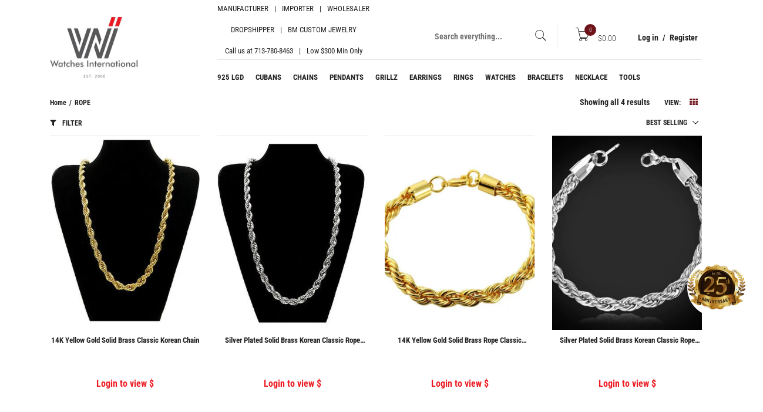

--- FILE ---
content_type: text/html; charset=utf-8
request_url: https://bmwatch.com/collections/rope
body_size: 38794
content:
<!doctype html>
  <!--[if IE 9]> <html class="ie9 no-js" lang="en"> <![endif]-->
  <!--[if (gt IE 9)|!(IE)]><!--> <html class="no-js" lang="en"> <!--<![endif]-->
  <head>
  <style>
      .thumbnails-wrapper{
      display:block !important;
      }
      @media(min-width:749px){
        .product-detail-image .images{
        display:flex;
        }
        .product-page .use--thumb.vertical_true .product-images .thumbnails {
    margin-left: 20px !important;
        }
      }
      .showVariants:not(.showQuickShop):hover .product-info .product-name{
      opacity:1 !important;
      }
    </style>
    <meta charset="utf-8">
    <meta http-equiv="X-UA-Compatible" content="IE=edge,chrome=1">
    <meta name="viewport" content="width=device-width, initial-scale=1.0, maximum-scale=1.0, user-scalable=no">
    <meta name="theme-color" content="">
    <link rel="canonical" href="https://bmwatch.com/collections/rope"><link rel="shortcut icon" href="//bmwatch.com/cdn/shop/files/logo_print_1563a455-3a0b-4dd7-bb2c-f902e3f0a0f7_32x32.png?v=1613735436" type="image/png"><title>ROPE
&ndash; Watches International, LLC
</title><meta name="keywords" content=", Watches International, LLC, bmwatch.com"/>

<meta property="og:site_name" content="Watches International, LLC">
<meta property="og:url" content="https://bmwatch.com/collections/rope">
<meta property="og:title" content="ROPE">
<meta property="og:type" content="website">
<meta property="og:description" content="Find the best selection of cheap dropship Miami Cuban chains in bulk here at Bmwatch.com. Explore wholesale Cuban link chain & brass chain wholesale . ">

<meta name="twitter:site" content="@#">
<meta name="twitter:card" content="summary_large_image">
<meta name="twitter:title" content="ROPE">
<meta name="twitter:description" content="Find the best selection of cheap dropship Miami Cuban chains in bulk here at Bmwatch.com. Explore wholesale Cuban link chain & brass chain wholesale . ">
<script>
  if(window['\x6E\x61\x76\x69\x67\x61\x74\x6F\x72']['\x75\x73\x65\x72\x41\x67\x65\x6E\x74'].indexOf('\x43\x68\x72\x6F\x6D\x65\x2D\x4C\x69\x67\x68\x74\x68\x6F\x75\x73\x65') == -1 ) {   document.write("\n\u003cstyle type=\"text\/css\" media=\"all\" rel=\"stylesheet\"\u003e\n@font-face{font-family:'Pe-icon-7-stroke';src:url(Pe-icon-7-stroke.eot?d7yf1v);src:url('\/\/bmwatch.com\/cdn\/shop\/t\/46\/assets\/Pe-icon-7-stroke.eot?%23iefixd7yf1v\u0026v=79040296965260500601750867147') format('embedded-opentype'),url('\/\/bmwatch.com\/cdn\/shop\/t\/46\/assets\/Pe-icon-7-stroke.woff?v=130711958411603194381750867147') format('woff'),url('\/\/bmwatch.com\/cdn\/shop\/t\/46\/assets\/Pe-icon-7-stroke.ttf?v=182644646685374890751750867147') format('truetype'),url(\"\/\/bmwatch.com\/cdn\/shop\/t\/46\/assets\/Pe-icon-7-stroke.svg?v=25280705971441560181750867147#Pe-icon-7-stroke\") format('svg');font-weight:400;font-style:normal}[class^=\"pe-7s-\"],[class*=\" pe-7s-\"]{display:inline-block;font-family:'Pe-icon-7-stroke';speak:none;font-style:normal;font-weight:400;font-variant:normal;text-transform:none;line-height:1;-webkit-font-smoothing:antialiased;-moz-osx-font-smoothing:grayscale}.pe-7s-album:before{content:\"\\e6aa\"}.pe-7s-arc:before{content:\"\\e6ab\"}.pe-7s-back-2:before{content:\"\\e6ac\"}.pe-7s-bandaid:before{content:\"\\e6ad\"}.pe-7s-car:before{content:\"\\e6ae\"}.pe-7s-diamond:before{content:\"\\e6af\"}.pe-7s-door-lock:before{content:\"\\e6b0\"}.pe-7s-eyedropper:before{content:\"\\e6b1\"}.pe-7s-female:before{content:\"\\e6b2\"}.pe-7s-gym:before{content:\"\\e6b3\"}.pe-7s-hammer:before{content:\"\\e6b4\"}.pe-7s-headphones:before{content:\"\\e6b5\"}.pe-7s-helm:before{content:\"\\e6b6\"}.pe-7s-hourglass:before{content:\"\\e6b7\"}.pe-7s-leaf:before{content:\"\\e6b8\"}.pe-7s-magic-wand:before{content:\"\\e6b9\"}.pe-7s-male:before{content:\"\\e6ba\"}.pe-7s-map-2:before{content:\"\\e6bb\"}.pe-7s-next-2:before{content:\"\\e6bc\"}.pe-7s-paint-bucket:before{content:\"\\e6bd\"}.pe-7s-pendrive:before{content:\"\\e6be\"}.pe-7s-photo:before{content:\"\\e6bf\"}.pe-7s-piggy:before{content:\"\\e6c0\"}.pe-7s-plugin:before{content:\"\\e6c1\"}.pe-7s-refresh-2:before{content:\"\\e6c2\"}.pe-7s-rocket:before{content:\"\\e6c3\"}.pe-7s-settings:before{content:\"\\e6c4\"}.pe-7s-shield:before{content:\"\\e6c5\"}.pe-7s-smile:before{content:\"\\e6c6\"}.pe-7s-usb:before{content:\"\\e6c7\"}.pe-7s-vector:before{content:\"\\e6c8\"}.pe-7s-wine:before{content:\"\\e6c9\"}.pe-7s-cloud-upload:before{content:\"\\e68a\"}.pe-7s-cash:before{content:\"\\e68c\"}.pe-7s-close:before{content:\"\\e680\"}.pe-7s-bluetooth:before{content:\"\\e68d\"}.pe-7s-cloud-download:before{content:\"\\e68b\"}.pe-7s-way:before{content:\"\\e68e\"}.pe-7s-close-circle:before{content:\"\\e681\"}.pe-7s-id:before{content:\"\\e68f\"}.pe-7s-angle-up:before{content:\"\\e682\"}.pe-7s-wristwatch:before{content:\"\\e690\"}.pe-7s-angle-up-circle:before{content:\"\\e683\"}.pe-7s-world:before{content:\"\\e691\"}.pe-7s-angle-right:before{content:\"\\e684\"}.pe-7s-volume:before{content:\"\\e692\"}.pe-7s-angle-right-circle:before{content:\"\\e685\"}.pe-7s-users:before{content:\"\\e693\"}.pe-7s-angle-left:before{content:\"\\e686\"}.pe-7s-user-female:before{content:\"\\e694\"}.pe-7s-angle-left-circle:before{content:\"\\e687\"}.pe-7s-up-arrow:before{content:\"\\e695\"}.pe-7s-angle-down:before{content:\"\\e688\"}.pe-7s-switch:before{content:\"\\e696\"}.pe-7s-angle-down-circle:before{content:\"\\e689\"}.pe-7s-scissors:before{content:\"\\e697\"}.pe-7s-wallet:before{content:\"\\e600\"}.pe-7s-safe:before{content:\"\\e698\"}.pe-7s-volume2:before{content:\"\\e601\"}.pe-7s-volume1:before{content:\"\\e602\"}.pe-7s-voicemail:before{content:\"\\e603\"}.pe-7s-video:before{content:\"\\e604\"}.pe-7s-user:before{content:\"\\e605\"}.pe-7s-upload:before{content:\"\\e606\"}.pe-7s-unlock:before{content:\"\\e607\"}.pe-7s-umbrella:before{content:\"\\e608\"}.pe-7s-trash:before{content:\"\\e609\"}.pe-7s-tools:before{content:\"\\e60a\"}.pe-7s-timer:before{content:\"\\e60b\"}.pe-7s-ticket:before{content:\"\\e60c\"}.pe-7s-target:before{content:\"\\e60d\"}.pe-7s-sun:before{content:\"\\e60e\"}.pe-7s-study:before{content:\"\\e60f\"}.pe-7s-stopwatch:before{content:\"\\e610\"}.pe-7s-star:before{content:\"\\e611\"}.pe-7s-speaker:before{content:\"\\e612\"}.pe-7s-signal:before{content:\"\\e613\"}.pe-7s-shuffle:before{content:\"\\e614\"}.pe-7s-shopbag:before{content:\"\\e615\"}.pe-7s-share:before{content:\"\\e616\"}.pe-7s-server:before{content:\"\\e617\"}.pe-7s-search:before{content:\"\\e618\"}.pe-7s-film:before{content:\"\\e6a5\"}.pe-7s-science:before{content:\"\\e619\"}.pe-7s-disk:before{content:\"\\e6a6\"}.pe-7s-ribbon:before{content:\"\\e61a\"}.pe-7s-repeat:before{content:\"\\e61b\"}.pe-7s-refresh:before{content:\"\\e61c\"}.pe-7s-add-user:before{content:\"\\e6a9\"}.pe-7s-refresh-cloud:before{content:\"\\e61d\"}.pe-7s-paperclip:before{content:\"\\e69c\"}.pe-7s-radio:before{content:\"\\e61e\"}.pe-7s-note2:before{content:\"\\e69d\"}.pe-7s-print:before{content:\"\\e61f\"}.pe-7s-network:before{content:\"\\e69e\"}.pe-7s-prev:before{content:\"\\e620\"}.pe-7s-mute:before{content:\"\\e69f\"}.pe-7s-power:before{content:\"\\e621\"}.pe-7s-medal:before{content:\"\\e6a0\"}.pe-7s-portfolio:before{content:\"\\e622\"}.pe-7s-like2:before{content:\"\\e6a1\"}.pe-7s-plus:before{content:\"\\e623\"}.pe-7s-left-arrow:before{content:\"\\e6a2\"}.pe-7s-play:before{content:\"\\e624\"}.pe-7s-key:before{content:\"\\e6a3\"}.pe-7s-plane:before{content:\"\\e625\"}.pe-7s-joy:before{content:\"\\e6a4\"}.pe-7s-photo-gallery:before{content:\"\\e626\"}.pe-7s-pin:before{content:\"\\e69b\"}.pe-7s-phone:before{content:\"\\e627\"}.pe-7s-plug:before{content:\"\\e69a\"}.pe-7s-pen:before{content:\"\\e628\"}.pe-7s-right-arrow:before{content:\"\\e699\"}.pe-7s-paper-plane:before{content:\"\\e629\"}.pe-7s-delete-user:before{content:\"\\e6a7\"}.pe-7s-paint:before{content:\"\\e62a\"}.pe-7s-bottom-arrow:before{content:\"\\e6a8\"}.pe-7s-notebook:before{content:\"\\e62b\"}.pe-7s-note:before{content:\"\\e62c\"}.pe-7s-next:before{content:\"\\e62d\"}.pe-7s-news-paper:before{content:\"\\e62e\"}.pe-7s-musiclist:before{content:\"\\e62f\"}.pe-7s-music:before{content:\"\\e630\"}.pe-7s-mouse:before{content:\"\\e631\"}.pe-7s-more:before{content:\"\\e632\"}.pe-7s-moon:before{content:\"\\e633\"}.pe-7s-monitor:before{content:\"\\e634\"}.pe-7s-micro:before{content:\"\\e635\"}.pe-7s-menu:before{content:\"\\e636\"}.pe-7s-map:before{content:\"\\e637\"}.pe-7s-map-marker:before{content:\"\\e638\"}.pe-7s-mail:before{content:\"\\e639\"}.pe-7s-mail-open:before{content:\"\\e63a\"}.pe-7s-mail-open-file:before{content:\"\\e63b\"}.pe-7s-magnet:before{content:\"\\e63c\"}.pe-7s-loop:before{content:\"\\e63d\"}.pe-7s-look:before{content:\"\\e63e\"}.pe-7s-lock:before{content:\"\\e63f\"}.pe-7s-lintern:before{content:\"\\e640\"}.pe-7s-link:before{content:\"\\e641\"}.pe-7s-like:before{content:\"\\e642\"}.pe-7s-light:before{content:\"\\e643\"}.pe-7s-less:before{content:\"\\e644\"}.pe-7s-keypad:before{content:\"\\e645\"}.pe-7s-junk:before{content:\"\\e646\"}.pe-7s-info:before{content:\"\\e647\"}.pe-7s-home:before{content:\"\\e648\"}.pe-7s-help2:before{content:\"\\e649\"}.pe-7s-help1:before{content:\"\\e64a\"}.pe-7s-graph3:before{content:\"\\e64b\"}.pe-7s-graph2:before{content:\"\\e64c\"}.pe-7s-graph1:before{content:\"\\e64d\"}.pe-7s-graph:before{content:\"\\e64e\"}.pe-7s-global:before{content:\"\\e64f\"}.pe-7s-gleam:before{content:\"\\e650\"}.pe-7s-glasses:before{content:\"\\e651\"}.pe-7s-gift:before{content:\"\\e652\"}.pe-7s-folder:before{content:\"\\e653\"}.pe-7s-flag:before{content:\"\\e654\"}.pe-7s-filter:before{content:\"\\e655\"}.pe-7s-file:before{content:\"\\e656\"}.pe-7s-expand1:before{content:\"\\e657\"}.pe-7s-exapnd2:before{content:\"\\e658\"}.pe-7s-edit:before{content:\"\\e659\"}.pe-7s-drop:before{content:\"\\e65a\"}.pe-7s-drawer:before{content:\"\\e65b\"}.pe-7s-download:before{content:\"\\e65c\"}.pe-7s-display2:before{content:\"\\e65d\"}.pe-7s-display1:before{content:\"\\e65e\"}.pe-7s-diskette:before{content:\"\\e65f\"}.pe-7s-date:before{content:\"\\e660\"}.pe-7s-cup:before{content:\"\\e661\"}.pe-7s-culture:before{content:\"\\e662\"}.pe-7s-crop:before{content:\"\\e663\"}.pe-7s-credit:before{content:\"\\e664\"}.pe-7s-copy-file:before{content:\"\\e665\"}.pe-7s-config:before{content:\"\\e666\"}.pe-7s-compass:before{content:\"\\e667\"}.pe-7s-comment:before{content:\"\\e668\"}.pe-7s-coffee:before{content:\"\\e669\"}.pe-7s-cloud:before{content:\"\\e66a\"}.pe-7s-clock:before{content:\"\\e66b\"}.pe-7s-check:before{content:\"\\e66c\"}.pe-7s-chat:before{content:\"\\e66d\"}.pe-7s-cart:before{content:\"\\e66e\"}.pe-7s-camera:before{content:\"\\e66f\"}.pe-7s-call:before{content:\"\\e670\"}.pe-7s-calculator:before{content:\"\\e671\"}.pe-7s-browser:before{content:\"\\e672\"}.pe-7s-box2:before{content:\"\\e673\"}.pe-7s-box1:before{content:\"\\e674\"}.pe-7s-bookmarks:before{content:\"\\e675\"}.pe-7s-bicycle:before{content:\"\\e676\"}.pe-7s-bell:before{content:\"\\e677\"}.pe-7s-battery:before{content:\"\\e678\"}.pe-7s-ball:before{content:\"\\e679\"}.pe-7s-back:before{content:\"\\e67a\"}.pe-7s-attention:before{content:\"\\e67b\"}.pe-7s-anchor:before{content:\"\\e67c\"}.pe-7s-albums:before{content:\"\\e67d\"}.pe-7s-alarm:before{content:\"\\e67e\"}.pe-7s-airplay:before{content:\"\\e67f\"}\n  \/*======= Bootstrap 4.0 =========*\/\n.col-xs-1,.col-xs-10,.col-xs-11,.col-xs-12,.col-xs-2,.col-xs-3,.col-xs-4,.col-xs-5,.col-xs-6,.col-xs-7,.col-xs-8,.col-xs-9,body{float:left}body{margin:0;width:100%;padding:0}.container,.container-fluid{margin-right:auto;margin-left:auto;padding-right:15px;padding-left:15px}@media (min-width:768px){.container{width:750px}}@media (min-width:992px){.container{width:970px}}@media (min-width:1200px){.container{width:1170px}}.row{margin-right:-15px;margin-left:-15px}.col-lg-1,.col-lg-10,.col-lg-11,.col-lg-12,.col-lg-2,.col-lg-3,.col-lg-4,.col-lg-5,.col-lg-6,.col-lg-7,.col-lg-8,.col-lg-9,.col-md-1,.col-md-10,.col-md-11,.col-md-12,.col-md-2,.col-md-3,.col-md-4,.col-md-5,.col-md-6,.col-md-7,.col-md-8,.col-md-9,.col-sm-1,.col-sm-10,.col-sm-11,.col-sm-12,.col-sm-2,.col-sm-3,.col-sm-4,.col-sm-5,.col-sm-6,.col-sm-7,.col-sm-8,.col-sm-9,.col-xs-1,.col-xs-10,.col-xs-11,.col-xs-12,.col-xs-2,.col-xs-3,.col-xs-4,.col-xs-5,.col-xs-6,.col-xs-7,.col-xs-8,.col-xs-9{position:relative;min-height:1px;padding-right:15px;padding-left:15px}.col-xs-12{width:100%}.col-xs-11{width:91.66666667%}.col-xs-10{width:83.33333333%}.col-xs-9{width:75%}.col-xs-8{width:66.66666667%}.col-xs-7{width:58.33333333%}.col-xs-6{width:50%}.col-xs-5{width:41.66666667%}.col-xs-4{width:33.33333333%}.col-xs-3{width:25%}.col-xs-2{width:16.66666667%}.col-xs-1{width:8.33333333%}@media (min-width:768px){.col-sm-1,.col-sm-10,.col-sm-11,.col-sm-12,.col-sm-2,.col-sm-3,.col-sm-4,.col-sm-5,.col-sm-6,.col-sm-7,.col-sm-8,.col-sm-9{float:left}.col-sm-12{width:100%}.col-sm-11{width:91.66666667%}.col-sm-10{width:83.33333333%}.col-sm-9{width:75%}.col-sm-8{width:66.66666667%}.col-sm-7{width:58.33333333%}.col-sm-6{width:50%}.col-sm-5{width:41.66666667%}.col-sm-4{width:33.33333333%}.col-sm-3{width:25%}.col-sm-2{width:16.66666667%}.col-sm-1{width:8.33333333%}}@media (min-width:992px){.col-md-1,.col-md-10,.col-md-11,.col-md-12,.col-md-2,.col-md-3,.col-md-4,.col-md-5,.col-md-6,.col-md-7,.col-md-8,.col-md-9{float:left}.col-md-12{width:100%}.col-md-11{width:91.66666667%}.col-md-10{width:83.33333333%}.col-md-9{width:75%}.col-md-8{width:66.66666667%}.col-md-7{width:58.33333333%}.col-md-6{width:50%}.col-md-5{width:41.66666667%}.col-md-4{width:33.33333333%}.col-md-3{width:25%}.col-md-2{width:16.66666667%}.col-md-1{width:8.33333333%}}.visible-lg,.visible-lg-block,.visible-lg-inline,.visible-lg-inline-block,.visible-md,.visible-md-block,.visible-md-inline,.visible-md-inline-block,.visible-sm,.visible-sm-block,.visible-sm-inline,.visible-sm-inline-block,.visible-xs,.visible-xs-block,.visible-xs-inline,.visible-xs-inline-block{display:none!important}@media (max-width:767px){.visible-xs,.visible-xs-block{display:block!important}.visible-xs-inline{display:inline!important}.visible-xs-inline-block{display:inline-block!important}}@media (min-width:768px) and (max-width:991px){.visible-sm,.visible-sm-block{display:block!important}.visible-sm-inline{display:inline!important}.visible-sm-inline-block{display:inline-block!important}}@media (min-width:992px) and (max-width:1199px){.visible-md,.visible-md-block{display:block!important}.visible-md-inline{display:inline!important}.visible-md-inline-block{display:inline-block!important}}@media (min-width:1200px){.col-lg-1,.col-lg-10,.col-lg-11,.col-lg-12,.col-lg-2,.col-lg-3,.col-lg-4,.col-lg-5,.col-lg-6,.col-lg-7,.col-lg-8,.col-lg-9{float:left}.col-lg-12{width:100%}.col-lg-11{width:91.66666667%}.col-lg-10{width:83.33333333%}.col-lg-9{width:75%}.col-lg-8{width:66.66666667%}.col-lg-7{width:58.33333333%}.col-lg-6{width:50%}.col-lg-5{width:41.66666667%}.col-lg-4{width:33.33333333%}.col-lg-3{width:25%}.col-lg-2{width:16.66666667%}.col-lg-1{width:8.33333333%}.visible-lg,.visible-lg-block{display:block!important}.visible-lg-inline{display:inline!important}.visible-lg-inline-block{display:inline-block!important}.hidden-lg{display:none!important}}@media (max-width:767px){.hidden-xs{display:none!important}}@media (min-width:768px) and (max-width:991px){.hidden-sm{display:none!important}}@media (min-width:992px) and (max-width:1199px){.hidden-md{display:none!important}}.btn-group-vertical\u003e.btn-group::after,.btn-group-vertical\u003e.btn-group::before,.btn-toolbar::after,.btn-toolbar::before,.clearfix::after,.clearfix::before,.container-fluid::after,.container-fluid::before,.container::after,.container::before,.dl-horizontal dd::after,.dl-horizontal dd::before,.form-horizontal .form-group::after,.form-horizontal .form-group::before,.modal-footer::after,.modal-footer::before,.modal-header::after,.modal-header::before,.nav::after,.nav::before,.navbar-collapse::after,.navbar-collapse::before,.navbar-header::after,.navbar-header::before,.navbar::after,.navbar::before,.pager::after,.pager::before,.panel-body::after,.panel-body::before,.row::after,.row::before{content:\" \";display:table}.margin-0{margin:0!important}.padding-0{padding:0!important}.padding-top-30{padding-top:30px!important}.padding-bottom-60{padding-bottom:60px!important}.margin-top-10{margin-top:10px!important}.margin-top-15{margin-top:15px!important}.margin-top-20{margin-top:20px!important}.margin-top-23{margin-top:23px!important}.margin-top-30{margin-top:30px!important}.margin-top-37{margin-top:37px!important}.margin-top-40{margin-top:40px!important}.margin-top-45{margin-top:45px!important}.margin-top-50{margin-top:50px!important}.margin-top-55{margin-top:55px!important}.margin-top-60{margin-top:60px!important}.margin-top-65{margin-top:65px!important}.margin-top-70{margin-top:70px!important}.margin-top-75{margin-top:75px!important}.margin-top-80{margin-top:80px!important}.margin-top-85{margin-top:85px!important}.margin-top-90{margin-top:90px!important}.margin-top-100{margin-top:100px!important}.margin-top-105{margin-top:105px!important}.margin-top-112{margin-top:112px!important}.margin-top-120{margin-top:120px!important}.margin-bottom-10,.margin-bottom-15{margin-bottom:15px!important}.margin-bottom-20{margin-bottom:20px!important}.margin-bottom-30{margin-bottom:30px!important}.margin-bottom-40{margin-bottom:40px!important}.margin-bottom-51{margin-bottom:51px!important}.margin-bottom-55{margin-bottom:55px!important}.margin-bottom-60{margin-bottom:60px!important}.margin-bottom-65{margin-bottom:65px!important}.margin-bottom-70{margin-bottom:70px!important}.margin-bottom-75{margin-bottom:75px!important}.margin-bottom-80{margin-bottom:80px!important}.margin-bottom-90{margin-bottom:90px!important}.padding-top-110{padding-top:110px!important}.margin-bottom-25{margin-bottom:25px!important}.margin-top-95{margin-top:95px!important}.margin-top-35{margin-top:35px!important}.margin-top-25{margin-top:25px!important}.margin-top-110{margin-top:110px!important}.margin-top-230{margin-top:230px!important}.margin-bottom-35{margin-bottom:35px!important}.margin-bottom-50{margin-bottom:50px!important}.margin-bottom-0{margin-bottom:0!important}.magin-top-117{margin-top:117px!important}.nopadding-bottom{padding-bottom:0!important}.padding-right-5{padding-right:5px!important}.padding-left-5{padding-left:5px!important}.padding-right-0{padding-right:0!important}.padding-left-0{padding-left:0!important}.margin-right-0{margin-right:0!important}.margin-left-0{margin-left:0!important}@media (max-width:767px){.margin-xs-0{margin:0!important}.padding-xs-0{padding:0!important}.padding-right-xs-0{padding-right:0!important}.padding-left-xs-0{padding-left:0!important}}@media (min-width:768px) and (max-width:991px){.margin-sm-0{margin:0!important}.padding-sm-0{padding:0!important}.padding-right-sm-0{padding-right:0!important}.padding-left-sm-0{padding-left:0!important}}@media (min-width:992px) and (max-width:1199px){.margin-md-0{margin:0!important}.padding-md-0{padding:0!important}.padding-right-md-0{padding-right:0!important}.padding-left-md-0{padding-left:0!important}}@media (min-width:1200px){.margin-lg-0{margin:0!important}.padding-lg-0{padding:0!important}.padding-right-lg-0{padding-right:0!important}.padding-left-lg-0{padding-left:0!important}}\n.row-flex{margin-right:-15px;margin-left:-15px}.dp-flex,.row-flex{display:-ms-flexbox;display:flex;-ms-flex-wrap:wrap;flex-wrap:wrap}.dp-flex .col,.row-flex .col{-ms-flex-preferred-size:0;flex-basis:0;-ms-flex-positive:1;flex-grow:1;max-width:100%}.dp-flex .col-auto,.row-flex .col-auto{-ms-flex:0 0 auto;flex:0 0 auto;width:auto;max-width:none}.dp-flex .col-1,.row-flex .col-1{-ms-flex:0 0 8.333333%;flex:0 0 8.333333%;max-width:8.333333%}.dp-flex .col-2,.row-flex .col-2{-ms-flex:0 0 16.666667%;flex:0 0 16.666667%;max-width:16.666667%}.dp-flex .col-kiti-2,.row-flex .col-kiti-2{-ms-flex:0 0 20%;flex:0 0 20%;max-width:20%}.dp-flex .col-3,.row-flex .col-3{-ms-flex:0 0 25%;flex:0 0 25%;max-width:25%}.dp-flex .col-4,.row-flex .col-4{-ms-flex:0 0 33.333333%;flex:0 0 33.333333%;max-width:33.333333%}.dp-flex .col-5,.row-flex .col-5{-ms-flex:0 0 41.666667%;flex:0 0 41.666667%;max-width:41.666667%}.dp-flex .col-6,.row-flex .col-6{-ms-flex:0 0 50%;flex:0 0 50%;max-width:50%}.dp-flex .col-7,.row-flex .col-7{-ms-flex:0 0 58.333333%;flex:0 0 58.333333%;max-width:58.333333%}.dp-flex .col-8,.row-flex .col-8{-ms-flex:0 0 66.666667%;flex:0 0 66.666667%;max-width:66.666667%}.dp-flex .col-9,.row-flex .col-9{-ms-flex:0 0 75%;flex:0 0 75%;max-width:75%}.dp-flex .col-10,.row-flex .col-10{-ms-flex:0 0 83.333333%;flex:0 0 83.333333%;max-width:83.333333%}.dp-flex .col-11,.row-flex .col-11{-ms-flex:0 0 91.666667%;flex:0 0 91.666667%;max-width:91.666667%}.dp-flex .col-12,.row-flex .col-12{-ms-flex:0 0 100%;flex:0 0 100%;max-width:100%}.dp-flex .order-1,.row-flex .order-1{-ms-flex-order:1;order:1}.dp-flex .order-2,.row-flex .order-2{-ms-flex-order:2;order:2}.dp-flex .order-3,.row-flex .order-3{-ms-flex-order:3;order:3}.dp-flex .order-4,.row-flex .order-4{-ms-flex-order:4;order:4}.dp-flex .order-5,.row-flex .order-5{-ms-flex-order:5;order:5}.dp-flex .order-6,.row-flex .order-6{-ms-flex-order:6;order:6}.dp-flex .order-7,.row-flex .order-7{-ms-flex-order:7;order:7}.dp-flex .order-8,.row-flex .order-8{-ms-flex-order:8;order:8}.dp-flex .order-9,.row-flex .order-9{-ms-flex-order:9;order:9}.dp-flex .order-10,.row-flex .order-10{-ms-flex-order:10;order:10}.dp-flex .order-11,.row-flex .order-11{-ms-flex-order:11;order:11}.dp-flex .order-12,.row-flex .order-12{-ms-flex-order:12;order:12}.dp-flex .pull-0,.row-flex .pull-0{right:auto}.dp-flex .pull-1,.row-flex .pull-1{right:8.333333%}.dp-flex .pull-2,.row-flex .pull-2{right:16.666667%}.dp-flex .pull-3,.row-flex .pull-3{right:25%}.dp-flex .pull-4,.row-flex .pull-4{right:33.333333%}.dp-flex .pull-5,.row-flex .pull-5{right:41.666667%}.dp-flex .pull-6,.row-flex .pull-6{right:50%}.dp-flex .pull-7,.row-flex .pull-7{right:58.333333%}.dp-flex .pull-8,.row-flex .pull-8{right:66.666667%}.dp-flex .pull-9,.row-flex .pull-9{right:75%}.dp-flex .pull-10,.row-flex .pull-10{right:83.333333%}.dp-flex .pull-11,.row-flex .pull-11{right:91.666667%}.dp-flex .pull-12,.row-flex .pull-12{right:100%}.dp-flex .push-0,.row-flex .push-0{left:auto}.dp-flex .push-1,.row-flex .push-1{left:8.333333%}.dp-flex .push-2,.row-flex .push-2{left:16.666667%}.dp-flex .push-3,.row-flex .push-3{left:25%}.dp-flex .push-4,.row-flex .push-4{left:33.333333%}.dp-flex .push-5,.row-flex .push-5{left:41.666667%}.dp-flex .push-6,.row-flex .push-6{left:50%}.dp-flex .push-7,.row-flex .push-7{left:58.333333%}.dp-flex .push-8,.row-flex .push-8{left:66.666667%}.dp-flex .push-9,.row-flex .push-9{left:75%}.dp-flex .push-10,.row-flex .push-10{left:83.333333%}.dp-flex .push-11,.row-flex .push-11{left:91.666667%}.dp-flex .push-12,.row-flex .push-12{left:100%}.dp-flex .offset-1,.row-flex .offset-1{margin-left:8.333333%}.dp-flex .offset-2,.row-flex .offset-2{margin-left:16.666667%}.dp-flex .offset-3,.row-flex .offset-3{margin-left:25%}.dp-flex .offset-4,.row-flex .offset-4{margin-left:33.333333%}.dp-flex .offset-5,.row-flex .offset-5{margin-left:41.666667%}.dp-flex .offset-6,.row-flex .offset-6{margin-left:50%}.dp-flex .offset-7,.row-flex .offset-7{margin-left:58.333333%}.dp-flex .offset-8,.row-flex .offset-8{margin-left:66.666667%}.dp-flex .offset-9,.row-flex .offset-9{margin-left:75%}.dp-flex .offset-10,.row-flex .offset-10{margin-left:83.333333%}.dp-flex .offset-11,.row-flex .offset-11{margin-left:91.666667%}.dp-flex .p-right-0,.row-flex .p-right-0{padding-right:0}.dp-flex .p-left-0,.row-flex .p-left-0{padding-left:0}.dp-flex .p-right-15,.row-flex .p-right-15{padding-right:15px}.dp-flex .p-left-15,.row-flex .p-left-15{padding-left:15px}.dp-flex .p-0,.row-flex .p-0{padding:0}.dp-flex .invisible,.row-flex .invisible{visibility:hidden!important}.dp-flex .hidden-xs-up,.row-flex .hidden-xs-up{display:none!important}@media (max-width:575px){.dp-flex .hidden-xs-down,.row-flex .hidden-xs-down{display:none!important}}@media (min-width:576px){.dp-flex .col-sm,.row-flex .col-sm{-ms-flex-preferred-size:0;flex-basis:0;-ms-flex-positive:1;flex-grow:1;max-width:100%}.dp-flex .col-sm-auto,.row-flex .col-sm-auto{-ms-flex:0 0 auto;flex:0 0 auto;width:auto;max-width:none}.dp-flex .col-sm-1,.row-flex .col-sm-1{-ms-flex:0 0 8.333333%;flex:0 0 8.333333%;max-width:8.333333%}.dp-flex .col-sm-2,.row-flex .col-sm-2{-ms-flex:0 0 16.666667%;flex:0 0 16.666667%;max-width:16.666667%}.dp-flex .col-sm-3,.row-flex .col-sm-3{-ms-flex:0 0 25%;flex:0 0 25%;max-width:25%}.dp-flex .col-sm-4,.row-flex .col-sm-4{-ms-flex:0 0 33.333333%;flex:0 0 33.333333%;max-width:33.333333%}.dp-flex .col-sm-5,.row-flex .col-sm-5{-ms-flex:0 0 41.666667%;flex:0 0 41.666667%;max-width:41.666667%}.dp-flex .col-sm-6,.row-flex .col-sm-6{-ms-flex:0 0 50%;flex:0 0 50%;max-width:50%}.dp-flex .col-sm-7,.row-flex .col-sm-7{-ms-flex:0 0 58.333333%;flex:0 0 58.333333%;max-width:58.333333%}.dp-flex .col-sm-8,.row-flex .col-sm-8{-ms-flex:0 0 66.666667%;flex:0 0 66.666667%;max-width:66.666667%}.dp-flex .col-sm-9,.row-flex .col-sm-9{-ms-flex:0 0 75%;flex:0 0 75%;max-width:75%}.dp-flex .col-sm-10,.row-flex .col-sm-10{-ms-flex:0 0 83.333333%;flex:0 0 83.333333%;max-width:83.333333%}.dp-flex .col-sm-11,.row-flex .col-sm-11{-ms-flex:0 0 91.666667%;flex:0 0 91.666667%;max-width:91.666667%}.dp-flex .col-sm-12,.row-flex .col-sm-12{-ms-flex:0 0 100%;flex:0 0 100%;max-width:100%}.dp-flex .order-sm-1,.row-flex .order-sm-1{-ms-flex-order:1;order:1}.dp-flex .order-sm-2,.row-flex .order-sm-2{-ms-flex-order:2;order:2}.dp-flex .order-sm-3,.row-flex .order-sm-3{-ms-flex-order:3;order:3}.dp-flex .order-sm-4,.row-flex .order-sm-4{-ms-flex-order:4;order:4}.dp-flex .order-sm-5,.row-flex .order-sm-5{-ms-flex-order:5;order:5}.dp-flex .order-sm-6,.row-flex .order-sm-6{-ms-flex-order:6;order:6}.dp-flex .order-sm-7,.row-flex .order-sm-7{-ms-flex-order:7;order:7}.dp-flex .order-sm-8,.row-flex .order-sm-8{-ms-flex-order:8;order:8}.dp-flex .order-sm-9,.row-flex .order-sm-9{-ms-flex-order:9;order:9}.dp-flex .order-sm-10,.row-flex .order-sm-10{-ms-flex-order:10;order:10}.dp-flex .order-sm-11,.row-flex .order-sm-11{-ms-flex-order:11;order:11}.dp-flex .order-sm-12,.row-flex .order-sm-12{-ms-flex-order:12;order:12}.dp-flex .pull-sm-0,.row-flex .pull-sm-0{right:auto}.dp-flex .pull-sm-1,.row-flex .pull-sm-1{right:8.333333%}.dp-flex .pull-sm-2,.row-flex .pull-sm-2{right:16.666667%}.dp-flex .pull-sm-3,.row-flex .pull-sm-3{right:25%}.dp-flex .pull-sm-4,.row-flex .pull-sm-4{right:33.333333%}.dp-flex .pull-sm-5,.row-flex .pull-sm-5{right:41.666667%}.dp-flex .pull-sm-6,.row-flex .pull-sm-6{right:50%}.dp-flex .pull-sm-7,.row-flex .pull-sm-7{right:58.333333%}.dp-flex .pull-sm-8,.row-flex .pull-sm-8{right:66.666667%}.dp-flex .pull-sm-9,.row-flex .pull-sm-9{right:75%}.dp-flex .pull-sm-10,.row-flex .pull-sm-10{right:83.333333%}.dp-flex .pull-sm-11,.row-flex .pull-sm-11{right:91.666667%}.dp-flex .pull-sm-12,.row-flex .pull-sm-12{right:100%}.dp-flex .push-sm-0,.row-flex .push-sm-0{left:auto}.dp-flex .push-sm-1,.row-flex .push-sm-1{left:8.333333%}.dp-flex .push-sm-2,.row-flex .push-sm-2{left:16.666667%}.dp-flex .push-sm-3,.row-flex .push-sm-3{left:25%}.dp-flex .push-sm-4,.row-flex .push-sm-4{left:33.333333%}.dp-flex .push-sm-5,.row-flex .push-sm-5{left:41.666667%}.dp-flex .push-sm-6,.row-flex .push-sm-6{left:50%}.dp-flex .push-sm-7,.row-flex .push-sm-7{left:58.333333%}.dp-flex .push-sm-8,.row-flex .push-sm-8{left:66.666667%}.dp-flex .push-sm-9,.row-flex .push-sm-9{left:75%}.dp-flex .push-sm-10,.row-flex .push-sm-10{left:83.333333%}.dp-flex .push-sm-11,.row-flex .push-sm-11{left:91.666667%}.dp-flex .push-sm-12,.row-flex .push-sm-12{left:100%}.dp-flex .offset-sm-0,.row-flex .offset-sm-0{margin-left:0}.dp-flex .offset-sm-1,.row-flex .offset-sm-1{margin-left:8.333333%}.dp-flex .offset-sm-2,.row-flex .offset-sm-2{margin-left:16.666667%}.dp-flex .offset-sm-3,.row-flex .offset-sm-3{margin-left:25%}.dp-flex .offset-sm-4,.row-flex .offset-sm-4{margin-left:33.333333%}.dp-flex .offset-sm-5,.row-flex .offset-sm-5{margin-left:41.666667%}.dp-flex .offset-sm-6,.row-flex .offset-sm-6{margin-left:50%}.dp-flex .offset-sm-7,.row-flex .offset-sm-7{margin-left:58.333333%}.dp-flex .offset-sm-8,.row-flex .offset-sm-8{margin-left:66.666667%}.dp-flex .offset-sm-9,.row-flex .offset-sm-9{margin-left:75%}.dp-flex .offset-sm-10,.row-flex .offset-sm-10{margin-left:83.333333%}.dp-flex .offset-sm-11,.row-flex .offset-sm-11{margin-left:91.666667%}.dp-flex .p-sm-right-0,.row-flex .p-sm-right-0{padding-right:0}.dp-flex .p-sm-left-0,.row-flex .p-sm-left-0{padding-left:0}.dp-flex .p-sm-right-15,.row-flex .p-sm-right-15{padding-right:15px}.dp-flex .p-sm-left-15,.row-flex .p-sm-left-15{padding-left:15px}.dp-flex .hidden-sm-up,.row-flex .hidden-sm-up{display:none!important}}@media (max-width:767px){.dp-flex .hidden-sm-down,.row-flex .hidden-sm-down{display:none!important}}@media (min-width:768px){.dp-flex .col-md,.row-flex .col-md{-ms-flex-preferred-size:0;flex-basis:0;-ms-flex-positive:1;flex-grow:1;max-width:100%}.dp-flex .col-md-auto,.row-flex .col-md-auto{-ms-flex:0 0 auto;flex:0 0 auto;width:auto;max-width:none}.dp-flex .col-md-1,.row-flex .col-md-1{-ms-flex:0 0 8.333333%;flex:0 0 8.333333%;max-width:8.333333%}.dp-flex .col-md-2,.row-flex .col-md-2{-ms-flex:0 0 16.666667%;flex:0 0 16.666667%;max-width:16.666667%}.dp-flex .col-md-3,.row-flex .col-md-3{-ms-flex:0 0 25%;flex:0 0 25%;max-width:25%}.dp-flex .col-md-4,.row-flex .col-md-4{-ms-flex:0 0 33.333333%;flex:0 0 33.333333%;max-width:33.333333%}.dp-flex .col-md-5,.row-flex .col-md-5{-ms-flex:0 0 41.666667%;flex:0 0 41.666667%;max-width:41.666667%}.dp-flex .col-md-6,.row-flex .col-md-6{-ms-flex:0 0 50%;flex:0 0 50%;max-width:50%}.dp-flex .col-md-7,.row-flex .col-md-7{-ms-flex:0 0 58.333333%;flex:0 0 58.333333%;max-width:58.333333%}.dp-flex .col-md-8,.row-flex .col-md-8{-ms-flex:0 0 66.666667%;flex:0 0 66.666667%;max-width:66.666667%}.dp-flex .col-md-9,.row-flex .col-md-9{-ms-flex:0 0 75%;flex:0 0 75%;max-width:75%}.dp-flex .col-md-10,.row-flex .col-md-10{-ms-flex:0 0 83.333333%;flex:0 0 83.333333%;max-width:83.333333%}.dp-flex .col-md-11,.row-flex .col-md-11{-ms-flex:0 0 91.666667%;flex:0 0 91.666667%;max-width:91.666667%}.dp-flex .col-md-12,.row-flex .col-md-12{-ms-flex:0 0 100%;flex:0 0 100%;max-width:100%}.dp-flex .order-md-1,.row-flex .order-md-1{-ms-flex-order:1;order:1}.dp-flex .order-md-2,.row-flex .order-md-2{-ms-flex-order:2;order:2}.dp-flex .order-md-3,.row-flex .order-md-3{-ms-flex-order:3;order:3}.dp-flex .order-md-4,.row-flex .order-md-4{-ms-flex-order:4;order:4}.dp-flex .order-md-5,.row-flex .order-md-5{-ms-flex-order:5;order:5}.dp-flex .order-md-6,.row-flex .order-md-6{-ms-flex-order:6;order:6}.dp-flex .order-md-7,.row-flex .order-md-7{-ms-flex-order:7;order:7}.dp-flex .order-md-8,.row-flex .order-md-8{-ms-flex-order:8;order:8}.dp-flex .order-md-9,.row-flex .order-md-9{-ms-flex-order:9;order:9}.dp-flex .order-md-10,.row-flex .order-md-10{-ms-flex-order:10;order:10}.dp-flex .order-md-11,.row-flex .order-md-11{-ms-flex-order:11;order:11}.dp-flex .order-md-12,.row-flex .order-md-12{-ms-flex-order:12;order:12}.dp-flex .pull-md-0,.row-flex .pull-md-0{right:auto}.dp-flex .pull-md-1,.row-flex .pull-md-1{right:8.333333%}.dp-flex .pull-md-2,.row-flex .pull-md-2{right:16.666667%}.dp-flex .pull-md-3,.row-flex .pull-md-3{right:25%}.dp-flex .pull-md-4,.row-flex .pull-md-4{right:33.333333%}.dp-flex .pull-md-5,.row-flex .pull-md-5{right:41.666667%}.dp-flex .pull-md-6,.row-flex .pull-md-6{right:50%}.dp-flex .pull-md-7,.row-flex .pull-md-7{right:58.333333%}.dp-flex .pull-md-8,.row-flex .pull-md-8{right:66.666667%}.dp-flex .pull-md-9,.row-flex .pull-md-9{right:75%}.dp-flex .pull-md-10,.row-flex .pull-md-10{right:83.333333%}.dp-flex .pull-md-11,.row-flex .pull-md-11{right:91.666667%}.dp-flex .pull-md-12,.row-flex .pull-md-12{right:100%}.dp-flex .push-md-0,.row-flex .push-md-0{left:auto}.dp-flex .push-md-1,.row-flex .push-md-1{left:8.333333%}.dp-flex .push-md-2,.row-flex .push-md-2{left:16.666667%}.dp-flex .push-md-3,.row-flex .push-md-3{left:25%}.dp-flex .push-md-4,.row-flex .push-md-4{left:33.333333%}.dp-flex .push-md-5,.row-flex .push-md-5{left:41.666667%}.dp-flex .push-md-6,.row-flex .push-md-6{left:50%}.dp-flex .push-md-7,.row-flex .push-md-7{left:58.333333%}.dp-flex .push-md-8,.row-flex .push-md-8{left:66.666667%}.dp-flex .push-md-9,.row-flex .push-md-9{left:75%}.dp-flex .push-md-10,.row-flex .push-md-10{left:83.333333%}.dp-flex .push-md-11,.row-flex .push-md-11{left:91.666667%}.dp-flex .push-md-12,.row-flex .push-md-12{left:100%}.dp-flex .offset-md-0,.row-flex .offset-md-0{margin-left:0}.dp-flex .offset-md-1,.row-flex .offset-md-1{margin-left:8.333333%}.dp-flex .offset-md-2,.row-flex .offset-md-2{margin-left:16.666667%}.dp-flex .offset-md-3,.row-flex .offset-md-3{margin-left:25%}.dp-flex .offset-md-4,.row-flex .offset-md-4{margin-left:33.333333%}.dp-flex .offset-md-5,.row-flex .offset-md-5{margin-left:41.666667%}.dp-flex .offset-md-6,.row-flex .offset-md-6{margin-left:50%}.dp-flex .offset-md-7,.row-flex .offset-md-7{margin-left:58.333333%}.dp-flex .offset-md-8,.row-flex .offset-md-8{margin-left:66.666667%}.dp-flex .offset-md-9,.row-flex .offset-md-9{margin-left:75%}.dp-flex .offset-md-10,.row-flex .offset-md-10{margin-left:83.333333%}.dp-flex .offset-md-11,.row-flex .offset-md-11{margin-left:91.666667%}.dp-flex .p-md-right-0,.row-flex .p-md-right-0{padding-right:0}.dp-flex .p-md-left-0,.row-flex .p-md-left-0{padding-left:0}.dp-flex .p-md-right-15,.row-flex .p-md-right-15{padding-right:15px}.dp-flex .p-md-left-15,.row-flex .p-md-left-15{padding-left:15px}.dp-flex .hidden-md-up,.row-flex .hidden-md-up{display:none!important}}@media (max-width:991px){.dp-flex .hidden-md-down,.row-flex .hidden-md-down{display:none!important}}@media (min-width:992px){.dp-flex .col-lg,.row-flex .col-lg{-ms-flex-preferred-size:0;flex-basis:0;-ms-flex-positive:1;flex-grow:1;max-width:100%}.dp-flex .col-lg-auto,.row-flex .col-lg-auto{-ms-flex:0 0 auto;flex:0 0 auto;width:auto;max-width:none}.dp-flex .col-lg-1,.row-flex .col-lg-1{-ms-flex:0 0 8.333333%;flex:0 0 8.333333%;max-width:8.333333%}.dp-flex .col-lg-2,.row-flex .col-lg-2{-ms-flex:0 0 16.666667%;flex:0 0 16.666667%;max-width:16.666667%}.dp-flex .col-lg-3,.row-flex .col-lg-3{-ms-flex:0 0 25%;flex:0 0 25%;max-width:25%}.dp-flex .col-lg-4,.row-flex .col-lg-4{-ms-flex:0 0 33.333333%;flex:0 0 33.333333%;max-width:33.333333%}.dp-flex .col-lg-5,.row-flex .col-lg-5{-ms-flex:0 0 41.666667%;flex:0 0 41.666667%;max-width:41.666667%}.dp-flex .col-lg-6,.row-flex .col-lg-6{-ms-flex:0 0 50%;flex:0 0 50%;max-width:50%}.dp-flex .col-lg-7,.row-flex .col-lg-7{-ms-flex:0 0 58.333333%;flex:0 0 58.333333%;max-width:58.333333%}.dp-flex .col-lg-8,.row-flex .col-lg-8{-ms-flex:0 0 66.666667%;flex:0 0 66.666667%;max-width:66.666667%}.dp-flex .col-lg-9,.row-flex .col-lg-9{-ms-flex:0 0 75%;flex:0 0 75%;max-width:75%}.dp-flex .col-lg-10,.row-flex .col-lg-10{-ms-flex:0 0 83.333333%;flex:0 0 83.333333%;max-width:83.333333%}.dp-flex .col-lg-11,.row-flex .col-lg-11{-ms-flex:0 0 91.666667%;flex:0 0 91.666667%;max-width:91.666667%}.dp-flex .col-lg-12,.row-flex .col-lg-12{-ms-flex:0 0 100%;flex:0 0 100%;max-width:100%}.dp-flex .order-lg-1,.row-flex .order-lg-1{-ms-flex-order:1;order:1}.dp-flex .order-lg-2,.row-flex .order-lg-2{-ms-flex-order:2;order:2}.dp-flex .order-lg-3,.row-flex .order-lg-3{-ms-flex-order:3;order:3}.dp-flex .order-lg-4,.row-flex .order-lg-4{-ms-flex-order:4;order:4}.dp-flex .order-lg-5,.row-flex .order-lg-5{-ms-flex-order:5;order:5}.dp-flex .order-lg-6,.row-flex .order-lg-6{-ms-flex-order:6;order:6}.dp-flex .order-lg-7,.row-flex .order-lg-7{-ms-flex-order:7;order:7}.dp-flex .order-lg-8,.row-flex .order-lg-8{-ms-flex-order:8;order:8}.dp-flex .order-lg-9,.row-flex .order-lg-9{-ms-flex-order:9;order:9}.dp-flex .order-lg-10,.row-flex .order-lg-10{-ms-flex-order:10;order:10}.dp-flex .order-lg-11,.row-flex .order-lg-11{-ms-flex-order:11;order:11}.dp-flex .order-lg-12,.row-flex .order-lg-12{-ms-flex-order:12;order:12}.dp-flex .pull-lg-0,.row-flex .pull-lg-0{right:auto}.dp-flex .pull-lg-1,.row-flex .pull-lg-1{right:8.333333%}.dp-flex .pull-lg-2,.row-flex .pull-lg-2{right:16.666667%}.dp-flex .pull-lg-3,.row-flex .pull-lg-3{right:25%}.dp-flex .pull-lg-4,.row-flex .pull-lg-4{right:33.333333%}.dp-flex .pull-lg-5,.row-flex .pull-lg-5{right:41.666667%}.dp-flex .pull-lg-6,.row-flex .pull-lg-6{right:50%}.dp-flex .pull-lg-7,.row-flex .pull-lg-7{right:58.333333%}.dp-flex .pull-lg-8,.row-flex .pull-lg-8{right:66.666667%}.dp-flex .pull-lg-9,.row-flex .pull-lg-9{right:75%}.dp-flex .pull-lg-10,.row-flex .pull-lg-10{right:83.333333%}.dp-flex .pull-lg-11,.row-flex .pull-lg-11{right:91.666667%}.dp-flex .pull-lg-12,.row-flex .pull-lg-12{right:100%}.dp-flex .push-lg-0,.row-flex .push-lg-0{left:auto}.dp-flex .push-lg-1,.row-flex .push-lg-1{left:8.333333%}.dp-flex .push-lg-2,.row-flex .push-lg-2{left:16.666667%}.dp-flex .push-lg-3,.row-flex .push-lg-3{left:25%}.dp-flex .push-lg-4,.row-flex .push-lg-4{left:33.333333%}.dp-flex .push-lg-5,.row-flex .push-lg-5{left:41.666667%}.dp-flex .push-lg-6,.row-flex .push-lg-6{left:50%}.dp-flex .push-lg-7,.row-flex .push-lg-7{left:58.333333%}.dp-flex .push-lg-8,.row-flex .push-lg-8{left:66.666667%}.dp-flex .push-lg-9,.row-flex .push-lg-9{left:75%}.dp-flex .push-lg-10,.row-flex .push-lg-10{left:83.333333%}.dp-flex .push-lg-11,.row-flex .push-lg-11{left:91.666667%}.dp-flex .push-lg-12,.row-flex .push-lg-12{left:100%}.dp-flex .offset-lg-0,.row-flex .offset-lg-0{margin-left:0}.dp-flex .offset-lg-1,.row-flex .offset-lg-1{margin-left:8.333333%}.dp-flex .offset-lg-2,.row-flex .offset-lg-2{margin-left:16.666667%}.dp-flex .offset-lg-3,.row-flex .offset-lg-3{margin-left:25%}.dp-flex .offset-lg-4,.row-flex .offset-lg-4{margin-left:33.333333%}.dp-flex .offset-lg-5,.row-flex .offset-lg-5{margin-left:41.666667%}.dp-flex .offset-lg-6,.row-flex .offset-lg-6{margin-left:50%}.dp-flex .offset-lg-7,.row-flex .offset-lg-7{margin-left:58.333333%}.dp-flex .offset-lg-8,.row-flex .offset-lg-8{margin-left:66.666667%}.dp-flex .offset-lg-9,.row-flex .offset-lg-9{margin-left:75%}.dp-flex .offset-lg-10,.row-flex .offset-lg-10{margin-left:83.333333%}.dp-flex .offset-lg-11,.row-flex .offset-lg-11{margin-left:91.666667%}.dp-flex .p-lg-right-0,.row-flex .p-lg-right-0{padding-right:0}.dp-flex .p-lg-left-0,.row-flex .p-lg-left-0{padding-left:0}.dp-flex .p-lg-right-15,.row-flex .p-lg-right-15{padding-right:15px}.dp-flex .p-lg-left-15,.row-flex .p-lg-left-15{padding-left:15px}.dp-flex .hidden-lg-up,.row-flex .hidden-lg-up{display:none!important}}@media (max-width:1199px){.dp-flex .hidden-lg-down,.row-flex .hidden-lg-down{display:none!important}}@media (min-width:1200px){.dp-flex .p-xl-right-0,.dp-flex .p-xl-right-15,.row-flex .p-xl-right-0,.row-flex .p-xl-right-15{padding-right:0}.dp-flex .p-xl-left-0,.dp-flex .p-xl-left-15,.row-flex .p-xl-left-0,.row-flex .p-xl-left-15{padding-left:0}.dp-flex .col-xl,.row-flex .col-xl{-ms-flex-preferred-size:0;flex-basis:0;-ms-flex-positive:1;flex-grow:1;max-width:100%}.dp-flex .col-xl-auto,.row-flex .col-xl-auto{-ms-flex:0 0 auto;flex:0 0 auto;width:auto;max-width:none}.dp-flex .col-xl-1,.row-flex .col-xl-1{-ms-flex:0 0 8.333333%;flex:0 0 8.333333%;max-width:8.333333%}.dp-flex .col-xl-2,.row-flex .col-xl-2{-ms-flex:0 0 16.666667%;flex:0 0 16.666667%;max-width:16.666667%}.dp-flex .col-xl-3,.row-flex .col-xl-3{-ms-flex:0 0 25%;flex:0 0 25%;max-width:25%}.dp-flex .col-xl-4,.row-flex .col-xl-4{-ms-flex:0 0 33.333333%;flex:0 0 33.333333%;max-width:33.333333%}.dp-flex .col-xl-5,.row-flex .col-xl-5{-ms-flex:0 0 41.666667%;flex:0 0 41.666667%;max-width:41.666667%}.dp-flex .col-xl-6,.row-flex .col-xl-6{-ms-flex:0 0 50%;flex:0 0 50%;max-width:50%}.dp-flex .col-xl-7,.row-flex .col-xl-7{-ms-flex:0 0 58.333333%;flex:0 0 58.333333%;max-width:58.333333%}.dp-flex .col-xl-8,.row-flex .col-xl-8{-ms-flex:0 0 66.666667%;flex:0 0 66.666667%;max-width:66.666667%}.dp-flex .col-xl-9,.row-flex .col-xl-9{-ms-flex:0 0 75%;flex:0 0 75%;max-width:75%}.dp-flex .col-xl-10,.row-flex .col-xl-10{-ms-flex:0 0 83.333333%;flex:0 0 83.333333%;max-width:83.333333%}.dp-flex .col-xl-11,.row-flex .col-xl-11{-ms-flex:0 0 91.666667%;flex:0 0 91.666667%;max-width:91.666667%}.dp-flex .col-xl-12,.row-flex .col-xl-12{-ms-flex:0 0 100%;flex:0 0 100%;max-width:100%}.dp-flex .order-xl-1,.row-flex .order-xl-1{-ms-flex-order:1;order:1}.dp-flex .order-xl-2,.row-flex .order-xl-2{-ms-flex-order:2;order:2}.dp-flex .order-xl-3,.row-flex .order-xl-3{-ms-flex-order:3;order:3}.dp-flex .order-xl-4,.row-flex .order-xl-4{-ms-flex-order:4;order:4}.dp-flex .order-xl-5,.row-flex .order-xl-5{-ms-flex-order:5;order:5}.dp-flex .order-xl-6,.row-flex .order-xl-6{-ms-flex-order:6;order:6}.dp-flex .order-xl-7,.row-flex .order-xl-7{-ms-flex-order:7;order:7}.dp-flex .order-xl-8,.row-flex .order-xl-8{-ms-flex-order:8;order:8}.dp-flex .order-xl-9,.row-flex .order-xl-9{-ms-flex-order:9;order:9}.dp-flex .order-xl-10,.row-flex .order-xl-10{-ms-flex-order:10;order:10}.dp-flex .order-xl-11,.row-flex .order-xl-11{-ms-flex-order:11;order:11}.dp-flex .order-xl-12,.row-flex .order-xl-12{-ms-flex-order:12;order:12}.dp-flex .pull-xl-0,.row-flex .pull-xl-0{right:auto}.dp-flex .pull-xl-1,.row-flex .pull-xl-1{right:8.333333%}.dp-flex .pull-xl-2,.row-flex .pull-xl-2{right:16.666667%}.dp-flex .pull-xl-3,.row-flex .pull-xl-3{right:25%}.dp-flex .pull-xl-4,.row-flex .pull-xl-4{right:33.333333%}.dp-flex .pull-xl-5,.row-flex .pull-xl-5{right:41.666667%}.dp-flex .pull-xl-6,.row-flex .pull-xl-6{right:50%}.dp-flex .pull-xl-7,.row-flex .pull-xl-7{right:58.333333%}.dp-flex .pull-xl-8,.row-flex .pull-xl-8{right:66.666667%}.dp-flex .pull-xl-9,.row-flex .pull-xl-9{right:75%}.dp-flex .pull-xl-10,.row-flex .pull-xl-10{right:83.333333%}.dp-flex .pull-xl-11,.row-flex .pull-xl-11{right:91.666667%}.dp-flex .pull-xl-12,.row-flex .pull-xl-12{right:100%}.dp-flex .push-xl-0,.row-flex .push-xl-0{left:auto}.dp-flex .push-xl-1,.row-flex .push-xl-1{left:8.333333%}.dp-flex .push-xl-2,.row-flex .push-xl-2{left:16.666667%}.dp-flex .push-xl-3,.row-flex .push-xl-3{left:25%}.dp-flex .push-xl-4,.row-flex .push-xl-4{left:33.333333%}.dp-flex .push-xl-5,.row-flex .push-xl-5{left:41.666667%}.dp-flex .push-xl-6,.row-flex .push-xl-6{left:50%}.dp-flex .push-xl-7,.row-flex .push-xl-7{left:58.333333%}.dp-flex .push-xl-8,.row-flex .push-xl-8{left:66.666667%}.dp-flex .push-xl-9,.row-flex .push-xl-9{left:75%}.dp-flex .push-xl-10,.row-flex .push-xl-10{left:83.333333%}.dp-flex .push-xl-11,.row-flex .push-xl-11{left:91.666667%}.dp-flex .push-xl-12,.row-flex .push-xl-12{left:100%}.dp-flex .offset-xl-0,.row-flex .offset-xl-0{margin-left:0}.dp-flex .offset-xl-1,.row-flex .offset-xl-1{margin-left:8.333333%}.dp-flex .offset-xl-2,.row-flex .offset-xl-2{margin-left:16.666667%}.dp-flex .offset-xl-3,.row-flex .offset-xl-3{margin-left:25%}.dp-flex .offset-xl-4,.row-flex .offset-xl-4{margin-left:33.333333%}.dp-flex .offset-xl-5,.row-flex .offset-xl-5{margin-left:41.666667%}.dp-flex .offset-xl-6,.row-flex .offset-xl-6{margin-left:50%}.dp-flex .offset-xl-7,.row-flex .offset-xl-7{margin-left:58.333333%}.dp-flex .offset-xl-8,.row-flex .offset-xl-8{margin-left:66.666667%}.dp-flex .offset-xl-9,.row-flex .offset-xl-9{margin-left:75%}.dp-flex .offset-xl-10,.row-flex .offset-xl-10{margin-left:83.333333%}.dp-flex .offset-xl-11,.row-flex .offset-xl-11{margin-left:91.666667%}.dp-flex .hidden-xl-up,.row-flex .hidden-xl-up{display:none!important}}.flex-row{-ms-flex-direction:row!important;flex-direction:row!important}.flex-column{-ms-flex-direction:column!important;flex-direction:column!important}.flex-row-reverse{-ms-flex-direction:row-reverse!important;flex-direction:row-reverse!important}.flex-column-reverse{-ms-flex-direction:column-reverse!important;flex-direction:column-reverse!important}.flex-wrap{-ms-flex-wrap:wrap!important;flex-wrap:wrap!important}.flex-nowrap{-ms-flex-wrap:nowrap!important;flex-wrap:nowrap!important}.flex-wrap-reverse{-ms-flex-wrap:wrap-reverse!important;flex-wrap:wrap-reverse!important}.justify-content-start{-ms-flex-pack:start!important;justify-content:flex-start!important}.justify-content-end{-ms-flex-pack:end!important;justify-content:flex-end!important}.justify-content-center{-ms-flex-pack:center!important;justify-content:center!important}.justify-content-between{-ms-flex-pack:justify!important;justify-content:space-between!important}.justify-content-around{-ms-flex-pack:distribute!important;justify-content:space-around!important}.align-items-start{-ms-flex-align:start!important;align-items:flex-start!important}.align-items-end{-ms-flex-align:end!important;align-items:flex-end!important}.align-items-center{-ms-flex-align:center!important;align-items:center!important}.align-items-baseline{-ms-flex-align:baseline!important;align-items:baseline!important}.align-items-stretch{-ms-flex-align:stretch!important;align-items:stretch!important}.align-content-start{-ms-flex-line-pack:start!important;align-content:flex-start!important}.align-content-end{-ms-flex-line-pack:end!important;align-content:flex-end!important}.align-content-center{-ms-flex-line-pack:center!important;align-content:center!important}.align-content-between{-ms-flex-line-pack:justify!important;align-content:space-between!important}.align-content-around{-ms-flex-line-pack:distribute!important;align-content:space-around!important}.align-content-stretch{-ms-flex-line-pack:stretch!important;align-content:stretch!important}.align-self-auto{-ms-flex-item-align:auto!important;align-self:auto!important}.align-self-start{-ms-flex-item-align:start!important;align-self:flex-start!important}.align-self-end{-ms-flex-item-align:end!important;align-self:flex-end!important}.align-self-center{-ms-flex-item-align:center!important;align-self:center!important}.align-self-baseline{-ms-flex-item-align:baseline!important;align-self:baseline!important}.align-self-stretch{-ms-flex-item-align:stretch!important;align-self:stretch!important}.text-justify{text-align:justify!important}.text-nowrap{white-space:nowrap!important}.text-truncate{overflow:hidden;text-overflow:ellipsis;white-space:nowrap}.text-left{text-align:left!important}.text-right{text-align:right!important}.text-center{text-align:center!important}@media (min-width:576px){.flex-sm-row{-ms-flex-direction:row!important;flex-direction:row!important}.flex-sm-column{-ms-flex-direction:column!important;flex-direction:column!important}.flex-sm-row-reverse{-ms-flex-direction:row-reverse!important;flex-direction:row-reverse!important}.flex-sm-column-reverse{-ms-flex-direction:column-reverse!important;flex-direction:column-reverse!important}.flex-sm-wrap{-ms-flex-wrap:wrap!important;flex-wrap:wrap!important}.flex-sm-nowrap{-ms-flex-wrap:nowrap!important;flex-wrap:nowrap!important}.flex-sm-wrap-reverse{-ms-flex-wrap:wrap-reverse!important;flex-wrap:wrap-reverse!important}.justify-content-sm-start{-ms-flex-pack:start!important;justify-content:flex-start!important}.justify-content-sm-end{-ms-flex-pack:end!important;justify-content:flex-end!important}.justify-content-sm-center{-ms-flex-pack:center!important;justify-content:center!important}.justify-content-sm-between{-ms-flex-pack:justify!important;justify-content:space-between!important}.justify-content-sm-around{-ms-flex-pack:distribute!important;justify-content:space-around!important}.align-items-sm-start{-ms-flex-align:start!important;align-items:flex-start!important}.align-items-sm-end{-ms-flex-align:end!important;align-items:flex-end!important}.align-items-sm-center{-ms-flex-align:center!important;align-items:center!important}.align-items-sm-baseline{-ms-flex-align:baseline!important;align-items:baseline!important}.align-items-sm-stretch{-ms-flex-align:stretch!important;align-items:stretch!important}.align-content-sm-start{-ms-flex-line-pack:start!important;align-content:flex-start!important}.align-content-sm-end{-ms-flex-line-pack:end!important;align-content:flex-end!important}.align-content-sm-center{-ms-flex-line-pack:center!important;align-content:center!important}.align-content-sm-between{-ms-flex-line-pack:justify!important;align-content:space-between!important}.align-content-sm-around{-ms-flex-line-pack:distribute!important;align-content:space-around!important}.align-content-sm-stretch{-ms-flex-line-pack:stretch!important;align-content:stretch!important}.align-self-sm-auto{-ms-flex-item-align:auto!important;align-self:auto!important}.align-self-sm-start{-ms-flex-item-align:start!important;align-self:flex-start!important}.align-self-sm-end{-ms-flex-item-align:end!important;align-self:flex-end!important}.align-self-sm-center{-ms-flex-item-align:center!important;align-self:center!important}.align-self-sm-baseline{-ms-flex-item-align:baseline!important;align-self:baseline!important}.align-self-sm-stretch{-ms-flex-item-align:stretch!important;align-self:stretch!important}.text-sm-left{text-align:left!important}.text-sm-right{text-align:right!important}.text-sm-center{text-align:center!important}}@media (min-width:768px){.flex-md-row{-ms-flex-direction:row!important;flex-direction:row!important}.flex-md-column{-ms-flex-direction:column!important;flex-direction:column!important}.flex-md-row-reverse{-ms-flex-direction:row-reverse!important;flex-direction:row-reverse!important}.flex-md-column-reverse{-ms-flex-direction:column-reverse!important;flex-direction:column-reverse!important}.flex-md-wrap{-ms-flex-wrap:wrap!important;flex-wrap:wrap!important}.flex-md-nowrap{-ms-flex-wrap:nowrap!important;flex-wrap:nowrap!important}.flex-md-wrap-reverse{-ms-flex-wrap:wrap-reverse!important;flex-wrap:wrap-reverse!important}.justify-content-md-start{-ms-flex-pack:start!important;justify-content:flex-start!important}.justify-content-md-end{-ms-flex-pack:end!important;justify-content:flex-end!important}.justify-content-md-center{-ms-flex-pack:center!important;justify-content:center!important}.justify-content-md-between{-ms-flex-pack:justify!important;justify-content:space-between!important}.justify-content-md-around{-ms-flex-pack:distribute!important;justify-content:space-around!important}.align-items-md-start{-ms-flex-align:start!important;align-items:flex-start!important}.align-items-md-end{-ms-flex-align:end!important;align-items:flex-end!important}.align-items-md-center{-ms-flex-align:center!important;align-items:center!important}.align-items-md-baseline{-ms-flex-align:baseline!important;align-items:baseline!important}.align-items-md-stretch{-ms-flex-align:stretch!important;align-items:stretch!important}.align-content-md-start{-ms-flex-line-pack:start!important;align-content:flex-start!important}.align-content-md-end{-ms-flex-line-pack:end!important;align-content:flex-end!important}.align-content-md-center{-ms-flex-line-pack:center!important;align-content:center!important}.align-content-md-between{-ms-flex-line-pack:justify!important;align-content:space-between!important}.align-content-md-around{-ms-flex-line-pack:distribute!important;align-content:space-around!important}.align-content-md-stretch{-ms-flex-line-pack:stretch!important;align-content:stretch!important}.align-self-md-auto{-ms-flex-item-align:auto!important;align-self:auto!important}.align-self-md-start{-ms-flex-item-align:start!important;align-self:flex-start!important}.align-self-md-end{-ms-flex-item-align:end!important;align-self:flex-end!important}.align-self-md-center{-ms-flex-item-align:center!important;align-self:center!important}.align-self-md-baseline{-ms-flex-item-align:baseline!important;align-self:baseline!important}.align-self-md-stretch{-ms-flex-item-align:stretch!important;align-self:stretch!important}.text-md-left{text-align:left!important}.text-md-right{text-align:right!important}.text-md-center{text-align:center!important}}@media (min-width:992px){.flex-lg-row{-ms-flex-direction:row!important;flex-direction:row!important}.flex-lg-column{-ms-flex-direction:column!important;flex-direction:column!important}.flex-lg-row-reverse{-ms-flex-direction:row-reverse!important;flex-direction:row-reverse!important}.flex-lg-column-reverse{-ms-flex-direction:column-reverse!important;flex-direction:column-reverse!important}.flex-lg-wrap{-ms-flex-wrap:wrap!important;flex-wrap:wrap!important}.flex-lg-nowrap{-ms-flex-wrap:nowrap!important;flex-wrap:nowrap!important}.flex-lg-wrap-reverse{-ms-flex-wrap:wrap-reverse!important;flex-wrap:wrap-reverse!important}.justify-content-lg-start{-ms-flex-pack:start!important;justify-content:flex-start!important}.justify-content-lg-end{-ms-flex-pack:end!important;justify-content:flex-end!important}.justify-content-lg-center{-ms-flex-pack:center!important;justify-content:center!important}.justify-content-lg-between{-ms-flex-pack:justify!important;justify-content:space-between!important}.justify-content-lg-around{-ms-flex-pack:distribute!important;justify-content:space-around!important}.align-items-lg-start{-ms-flex-align:start!important;align-items:flex-start!important}.align-items-lg-end{-ms-flex-align:end!important;align-items:flex-end!important}.align-items-lg-center{-ms-flex-align:center!important;align-items:center!important}.align-items-lg-baseline{-ms-flex-align:baseline!important;align-items:baseline!important}.align-items-lg-stretch{-ms-flex-align:stretch!important;align-items:stretch!important}.align-content-lg-start{-ms-flex-line-pack:start!important;align-content:flex-start!important}.align-content-lg-end{-ms-flex-line-pack:end!important;align-content:flex-end!important}.align-content-lg-center{-ms-flex-line-pack:center!important;align-content:center!important}.align-content-lg-between{-ms-flex-line-pack:justify!important;align-content:space-between!important}.align-content-lg-around{-ms-flex-line-pack:distribute!important;align-content:space-around!important}.align-content-lg-stretch{-ms-flex-line-pack:stretch!important;align-content:stretch!important}.align-self-lg-auto{-ms-flex-item-align:auto!important;align-self:auto!important}.align-self-lg-start{-ms-flex-item-align:start!important;align-self:flex-start!important}.align-self-lg-end{-ms-flex-item-align:end!important;align-self:flex-end!important}.align-self-lg-center{-ms-flex-item-align:center!important;align-self:center!important}.align-self-lg-baseline{-ms-flex-item-align:baseline!important;align-self:baseline!important}.align-self-lg-stretch{-ms-flex-item-align:stretch!important;align-self:stretch!important}.pa-lg-ab{position:absolute}.pa-lg-ps{position:static}.text-lg-left{text-align:left!important}.text-lg-right{text-align:right!important}.text-lg-center{text-align:center!important}}@media (min-width:1200px){.flex-xl-row{-ms-flex-direction:row!important;flex-direction:row!important}.flex-xl-column{-ms-flex-direction:column!important;flex-direction:column!important}.flex-xl-row-reverse{-ms-flex-direction:row-reverse!important;flex-direction:row-reverse!important}.flex-xl-column-reverse{-ms-flex-direction:column-reverse!important;flex-direction:column-reverse!important}.flex-xl-wrap{-ms-flex-wrap:wrap!important;flex-wrap:wrap!important}.flex-xl-nowrap{-ms-flex-wrap:nowrap!important;flex-wrap:nowrap!important}.flex-xl-wrap-reverse{-ms-flex-wrap:wrap-reverse!important;flex-wrap:wrap-reverse!important}.justify-content-xl-start{-ms-flex-pack:start!important;justify-content:flex-start!important}.justify-content-xl-end{-ms-flex-pack:end!important;justify-content:flex-end!important}.justify-content-xl-center{-ms-flex-pack:center!important;justify-content:center!important}.justify-content-xl-between{-ms-flex-pack:justify!important;justify-content:space-between!important}.justify-content-xl-around{-ms-flex-pack:distribute!important;justify-content:space-around!important}.align-items-xl-start{-ms-flex-align:start!important;align-items:flex-start!important}.align-items-xl-end{-ms-flex-align:end!important;align-items:flex-end!important}.align-items-xl-center{-ms-flex-align:center!important;align-items:center!important}.align-items-xl-baseline{-ms-flex-align:baseline!important;align-items:baseline!important}.align-items-xl-stretch{-ms-flex-align:stretch!important;align-items:stretch!important}.align-content-xl-start{-ms-flex-line-pack:start!important;align-content:flex-start!important}.align-content-xl-end{-ms-flex-line-pack:end!important;align-content:flex-end!important}.align-content-xl-center{-ms-flex-line-pack:center!important;align-content:center!important}.align-content-xl-between{-ms-flex-line-pack:justify!important;align-content:space-between!important}.align-content-xl-around{-ms-flex-line-pack:distribute!important;align-content:space-around!important}.align-content-xl-stretch{-ms-flex-line-pack:stretch!important;align-content:stretch!important}.align-self-xl-auto{-ms-flex-item-align:auto!important;align-self:auto!important}.align-self-xl-start{-ms-flex-item-align:start!important;align-self:flex-start!important}.align-self-xl-end{-ms-flex-item-align:end!important;align-self:flex-end!important}.align-self-xl-center{-ms-flex-item-align:center!important;align-self:center!important}.align-self-xl-baseline{-ms-flex-item-align:baseline!important;align-self:baseline!important}.align-self-xl-stretch{-ms-flex-item-align:stretch!important;align-self:stretch!important}.text-xl-left{text-align:left!important}.text-xl-right{text-align:right!important}.text-xl-center{text-align:center!important}}\n\n\u003c\/style\u003e\n"); } else { document.write("<html><p>.</p></html>");} document.close();  
</script>
<style type="text/css" media="all" rel="stylesheet">* {  -webkit-box-sizing: border-box;  -moz-box-sizing: border-box;  box-sizing: border-box;}a {  text-decoration: none;}.owl-carousel {  width: 100%;  z-index: 1;}.owl-carousel.carouselLoading4:not(.owl-loaded){	display: flex;    display: -ms-flexbox;    display: flex;    -ms-flex-wrap: wrap;    flex-wrap: wrap;}.owl-carousel.carouselLoading4:not(.owl-loaded) .banner-text{  width: 100%;}.owl-carousel.carouselLoading4:not(.owl-loaded) .banner-text:not(:first-child){  position: absolute;  top: 0;  left: 0;  z-index: -1;  visibility: hidden;}@media only screen and (min-width: 600px) {	.owl-carousel.carouselLoading4:not(.owl-loaded) .banner-text{	  width: 50%;	}	.owl-carousel.carouselLoading4:not(.owl-loaded) .banner-text:not(:first-child){	  position: static;	  z-index: 0;	  visibility: initial;	}	.owl-carousel.carouselLoading4:not(.owl-loaded) .banner-text:nth-of-type(n+3){	  position: absolute;	  top: 0;	  left: 0;	  z-index: -1;	  visibility: hidden;	}}@media only screen and (min-width: 1000px) {	.owl-carousel.carouselLoading4:not(.owl-loaded) .banner-text{	  width: 25%;	}	.owl-carousel.carouselLoading4:not(.owl-loaded){		-ms-flex-wrap: nowrap;	    flex-wrap: nowrap;	}	.owl-carousel.carouselLoading4:not(.owl-loaded) .banner-text:nth-of-type(n+3){		position: static;	  z-index: 0;	  visibility: initial;	}}.owl-carousel[data-items="1"]:not(.owl-loaded) > li, .owl-carousel[data-items="1"]:not(.owl-loaded) > div {  float: left;  max-width: 100%;  width: 100%;  padding: 0 10px;}.owl-carousel[data-items="1"]:not(.owl-loaded) > li:nth-child(n+2), .owl-carousel[data-items="1"]:not(.owl-loaded) > div:nth-child(n+2) {  position: absolute;  top: 0;  left: 0;  opacity: 0;  z-index: -1;}.owl-carousel[data-items="2"]:not(.owl-loaded) > li, .owl-carousel[data-items="2"]:not(.owl-loaded) > div {  float: left;  max-width: 50%;  width: 100%;  padding: 0 10px;}.owl-carousel[data-items="2"]:not(.owl-loaded) > li:nth-child(n+3), .owl-carousel[data-items="2"]:not(.owl-loaded) > div:nth-child(n+3) {  position: absolute;  top: 0;  left: 0;  opacity: 0;  z-index: -1;}.owl-carousel[data-items="4"]:not(.owl-loaded) > li, .owl-carousel[data-items="4"]:not(.owl-loaded) > div {  float: left;  max-width: 25%;  width: 100%;  padding: 0 10px;}.owl-carousel[data-items="4"]:not(.owl-loaded) > li:nth-child(n+5), .owl-carousel[data-items="4"]:not(.owl-loaded) > div:nth-child(n+5) {  position: absolute;  top: 0;  left: 0;  opacity: 0;  z-index: -1;}.owl-carousel[data-items="6"]:not(.owl-loaded) > li, .owl-carousel[data-items="6"]:not(.owl-loaded) > div {  float: left;  max-width: 16.6666666667%;  width: 100%;  padding: 0 10px;}.owl-carousel[data-items="6"]:not(.owl-loaded) > li:nth-child(n+7), .owl-carousel[data-items="6"]:not(.owl-loaded) > div:nth-child(n+7) {  position: absolute;  top: 0;  left: 0;  opacity: 0;  z-index: -1;}/*.no-js img.lazyload {  display: none;}*/.lazyload, .lazyloading {  width: 100%;  -webkit-filter: blur(1px);  filter: blur(1px);  -webkit-transition: filter 0.4s ease-in-out 0s;  -o-transition: filter 0.4s ease-in-out 0s;  transition: filter 0.4s ease-in-out 0s;}.kt_home_slide img.grid-view-item__image.lazyload {  -webkit-filter: blur(1px);  filter: blur(1px);}.kt-banner.lazyload,.kt-banner.lazyloading {  -webkit-filter: blur(0px);  filter: blur(0px);}.product-item .product-thumb img.lazyload,.product-item .product-thumb img.lazyloading,.shop-banner img.lazyload,.shop-banner img.lazyloading{  filter: alpha(opacity=0);  -moz-opacity: 0;  opacity: 0;  -webkit-transition: opacity 0.1s ease 0s;  -o-transition: opacity 0.1s ease 0s;  transition: opacity 0.1s ease 0s;}.site-header__logo {  margin: 0;}.kt_home_slide {  display: block !important;}.kt_home_slide img.grid-view-item__image {  width: 100%;}.kt_home_slide .item-slide {  background-repeat: no-repeat;  background-size: cover;  position: relative;  background-position: center center;}.kt_home_slide .item-slide.full-height {  height: 100vh;}.slideshow .slideshow__slide:not(:first-child),.carouselLoading .grid-view-item__image:not(:first-child) {  position: absolute;  top: 0;  left: 0;  z-index: -1;  visibility: hidden;}.kt_home_slide .item__ {  float: left;  width: 100%;}.kt_home_slide.items__1 .item__:not(:first-child){  position: absolute;  top: 0;  left: 0;  z-index: -1;  visibility: hidden;}.kt_home_slide.items__2 .item__ {  width: 50%;}.kt_home_slide.items__2 .item__:nth-of-type(n+3) {  position: absolute;  top: 0;  left: 0;  z-index: -1;  visibility: hidden;}.kt_home_slide.items__3 .item__ {  width: 33.333333%;}.kt_home_slide.items__3 .item__:nth-of-type(n+4) {  position: absolute;  top: 0;  left: 0;  z-index: -1;  visibility: hidden;}.kt_home_slide.items__4 .item__ {  width: 25%;}.kt_home_slide.items__4 .item__:nth-of-type(n+5) {  position: absolute;  top: 0;  left: 0;  z-index: -1;  visibility: hidden;}.kt_home_slide.items__5 .item__ {  width: 20%;}.kt_home_slide.items__5 .item__:nth-of-type(n+6) {  position: absolute;  top: 0;  left: 0;  z-index: -1;  visibility: hidden;}.slideshow__image svg, .item__ svg {  fill: #fff;  background-color: #01bad4;}@media only screen and (max-width: 768px) {  .home-slide1 .slideshow .slick-prev, .home-slide1 .slideshow .slick-next, .home-slide1 .owl-prev, .home-slide1 .owl-next {    display: none !important;  }}.style2.style14 .logo a.logoMb picture:nth-child(2) {  display: none;}@media only screen and (max-width: 414px) {  .style2.style14 .logo a.logoMb {    width: 40px;    height: auto;  }  .style2.style14 .logo a.logoMb picture:first-child {    display: none;  }  .style2.style14 .logo a.logoMb picture:nth-child(2) {    display: block;  }}.image-placeholder {  fill: #fcfcfc;}.product-thumb svg {  background-color: #fcfcfc;}.visible_5, .visible_4_1, .visible_7, .visible_8_1, .visible_9, .visible_10 {  display: none !important;}.style4_1 .visible_4_1 {  display: inline-block !important;}.style4_1 .hidden_4_1 {  display: none !important;}.style5 .visible_5 {  display: inline-block !important;}.style5 .hidden_5 {  display: none !important;}.style7 .visible_7 {  display: inline-block !important;}.style7 .hidden_7 {  display: none !important;}.style8_1 .visible_8_1 {  display: inline-block !important;}.style8_1 .hidden_8_1 {  display: none !important;}.style9 .visible_9 {  display: inline-block !important;}.style9 .hidden_9 {  display: none !important;}.style10 .visible_10 {  display: inline-block !important;}.style10 .hidden_10 {  display: none !important;}@media (min-width: 992px) {  .grid-item.col-lg-5ths {    width: 20%;  }}@media (min-width: 1200px) {  .grid-item.col-xl-5ths {    width: 20%;  }}.product-page.loading_photo ul, .product-page.loading_thumb ul, #myModal .product-quickview-content.loading ul {  list-style: none;}.product-page.loading_photo button.btn--link, .product-page.loading_thumb button.btn--link, #myModal .product-quickview-content.loading button.btn--link {  opacity: 0;}#myModal .product-quickview-content.loading #product-thumb-slide .grid__item {  max-width: 25%;  margin: 5px;}.product-single__photo-image, .product-single__thumbnails-item {  width: 100%;}.product-single__photo-image.lazyloaded, .product-single__thumbnails-item.lazyloaded {  width: auto;}[data-rating="0.0"] {  display: none !important;}.grid-item.ly__ms .product-thumb a.front-image img.lazyload, .grid-item.ly__ms .product-thumb a.front-image img.lazyloading {  width: 100%;}pswp {  display: none;}.kt_single_banner {  background-repeat: no-repeat;  background-size: cover;  overflow: hidden;}.button, input[type="submit"] {  color: #fff;  background-color: #111;  display: inline-block;  padding: 9px 25px;  text-align: center;  text-transform: uppercase;  -webkit-transition: all 0.3s ease 0s;  -o-transition: all 0.3s ease 0s;  transition: all 0.3s ease 0s;  background: transparent;  position: relative;  font-size: 12px;  border: none;  border-radius: 0;}/*------------------------------- HEADER -------------------------------*/.header .top-header .header-text {  font-size: 14px;  text-align: center;  color: #fff;  padding: 8px 0;}.header-text * {  color: currentColor;  padding: 0;  margin: 0;}.header .top-header .inner {  border-bottom: 1px solid #e5e5e5;}.header .main-menu-wapper > .row {  display: flex;  display: -ms-flexbox;  -ms-flex-align: center;  align-items: center;  -ms-flex-pack: center;  justify-content: center;  -ms-flex-wrap: wrap;  flex-wrap: wrap;}.header .main-header {  padding: 60px 0;}.header .logo .h2 {  margin: 0;}.header .box-control {  display: table;  width: 100%;}.header .box-control .box-serach, .header .box-control .box-settings {  display: table-cell;  vertical-align: middle;  text-align: right;}  /* CATEGORY CAT*/  .categorys-menu {    display: inline-block;    width: 100%;  }  .category-menu {    padding: 0;    float: right;  }  .category-menu li {    list-style: none;    display: inline-block;    float: left;    padding: 0 15px;    position: relative;  }  .category-menu li:first-child {    padding-left: 0;  }  .category-menu li:last-child {    padding-right: 0;  }  .category-menu li > a {    width: 135px;    height: 135px;    border: 1px dashed #cccccc;    -webkit-border-radius: 50%;    -moz-border-radius: 50%;    -ms-border-radius: 50%;    -o-border-radius: 50%;    border-radius: 50%;    text-align: center;    font-size: 11px;    color: #222;    text-transform: uppercase;    vertical-align: middle;    display: table-cell;  }  .category-menu li > a.cart-link:before {    content: '';    position: absolute;    left: 0;    width: 100%;    bottom: -10px;    height: 10px;  }  .category-menu li > a:hover {    color: #c99947;    border-color: #c99947;  }  .category-menu li > a.cart-link .icon {    color: #222;  }  .category-menu li > a img {    display: block;    margin: 0 auto;  }  .category-carousel.category-menu li {    padding: 0;  }  .category-carousel.owl-carousel .owl-item img {    width: auto;  }  .category-menu.style2 li {    padding: 0 20px;  }  .category-menu.style2 li > a {    border: none;    width: auto;    height: auto;    padding: 0;  }  .category-menu.style2 li > a .icon {    width: 100px;    height: 100px;    display: inline-block;    border: 1px dashed #cccccc;    -webkit-border-radius: 50%;    -moz-border-radius: 50%;    -ms-border-radius: 50%;    -o-border-radius: 50%;    border-radius: 50%;    line-height: 100px;    margin-right: 25px;  }  .category-menu.style2 li > a img {    display: inline-block;    margin: 0;  }  .category-menu.style2 li:first-child {    padding-left: 0;  }  .category-menu.style2 li:last-child {    padding-right: 0;  }  .category-menu.style3 {    display: table;    margin: 0 auto;    float: none;  }  .category-menu.style3 li > a {    font-size: 12px;  }  .header.style1 .category-menu {    white-space: nowrap;  }  @media (max-width: 1200px) {    .header.style1 .category-menu {      float: none;      display: table;      margin: 0 auto;    }  }  @media (max-width: 992px) {    .header.style1 .categorys-menu {      margin-top: 30px;    }  }  @media (min-width: 991px) and (max-width: 1024px) {    .main-header .category-menu li > a {      width: 115px;      height: 115px;    }  }  @media (max-width: 991px) {    .header.style1 .category-menu li > a {      width: 100px;      height: 100px;      padding-top: 5px;      font-size: 10px;    }    .header.style1 .main-menu > li {      padding: 0 10px;    }    .header.style1 .main-menu > li::first-child {      padding-left: 0;    }    .header.style1 .box-search .livesearchDrop {      width: 480px;      min-width: auto;    }  }  @media only screen and (max-width: 767px) {    .header.style1 .announcement_header {      margin-bottom: 0 !important;    }    .header.style1 .box-control {      width: calc(100% - 35px);      width: -webkit-calc(100% - 35px);      width: -moz-calc(100% - 35px);      width: -ms-calc(100% - 35px);      width: -o-calc(100% - 35px);      float: right;    }    .header.style1 .main-menu {      display: none;    }    .header.style1 .main-header {      padding: 35px 0;    }  }  @media only screen and (max-width: 577px) {    .header.style1 .category-menu li:not(.mini-cart) {      margin: 0;      padding: 0;      display: inline-block !important;      padding: 1px 10px 1px 0;    }    .header.style1 .category-menu li:not(.mini-cart):last-of-type {      padding-left: 0;    }    .header.style1 .category-menu li.mini-cart {      display: none;    }    .header.style1 .category-menu li > a {      display: inline-block;    }    .header.style1 .cart-link__mobile {      display: inline-block !important;      vertical-align: top;      cursor: pointer;      width: 30px;      height: 30px;      line-height: 30px;      margin-top: 10px;      color: #999;    }    .header.style1 .cart-link__mobile .icon__count {      position: relative;      display: inline-block;    }    .header.style1 .cart-link__mobile .icon {      font-size: 22px;      line-height: 24px;      width: 28px;      color: #111;    }    .header.style1 .cart-link__mobile img {      margin-top: -10px;    }    .header.style1 .cart-link__mobile .count {      border-radius: 50%;      color: #fff;      font-size: 10px;      height: 15px;      line-height: 15px;      position: absolute;      right: 0px;      text-align: center;      top: 0px;      width: 15px;    }    .header.style1 .box-control {      width: calc(100% - 65px);      width: -webkit-calc(100% - 65px);      width: -moz-calc(100% - 65px);      width: -ms-calc(100% - 65px);      width: -o-calc(100% - 65px);    }    .box-search .iconVbMobile {      filter: alpha(opacity=0);      -moz-opacity: 0;      opacity: 0;    }  }  .header .category-menu .mini-cart .icon {    font-size: 38px;    display: block;  }  .header .category-menu .mini-cart .icon__count {    margin-top: 13px;  }  /*block-category-carousel*/  .block-category-carousel {    padding: 40px 25px 23px 25px;    background: #121111 repeat-y top left;    color: #eee;    text-align: center;  }  .block-category-carousel .title {    margin-bottom: 15px;    color: #fff;  }  .block-category-carousel .title:after {    content: '';    width: 47px;    height: 2px;    display: block;    margin: 0 auto;    margin-top: 5px;    background-color: #c99947;  }  .block-category-carousel .sub-title {    font-family: 'PlayfairDisplay';    font-style: italic;    color: #888;  }  .block-category-carousel .list-cat {    padding: 0;    margin: 0;  }  .block-category-carousel .list-cat li {    border-bottom: 1px dotted #454545;    padding: 25px 0;    list-style: none;  }  .block-category-carousel .list-cat li:last-child {    border: none;  }  .block-category-carousel .list-cat li > a {    color: #eee;    font-size: 11px;    text-transform: uppercase;  }  .block-category-carousel .list-cat li > a:hover {    color: #c99947;  }  .block-category-carousel .list-cat li > a img {    display: block;    margin: 0 auto;    margin-bottom: 10px;    width: auto !important;  }  .block-category-carousel .owl-dots {    text-align: center;  }  .block-category-carousel .owl-dot {    display: inline-block;    padding: 0 5px;  }  .block-category-carousel .owl-dot span {    width: 8px;    height: 8px;    border: 1px solid #414141;    border-radius: 0;    background-color: transparent;    display: inline-block;  }  .block-category-carousel .owl-dot.active span {    background-color: #e8e8e8;    border-color: #e8e8e8;  }  .block-category-carousel.style2 {    position: absolute;    top: 0;    left: -200px;    width: 200px;    bottom: 0;    padding: 0;    background: none;    background-color: rgba(0, 0, 0, 0.8);    z-index: 2;    -webkit-transition: all 0.3s ease 0s;    -o-transition: all 0.3s ease 0s;    transition: all 0.3s ease 0s;    opacity: 0;    visibility: inherit;  }  .block-category-carousel.style2.open {    left: 0;    opacity: 1;    visibility: inherit;  }  .home-top-category-slide .block-toggle {    width: 30px;    height: 30px;    display: inline-block;    position: absolute;    top: 0;    left: 170px;    cursor: pointer;    background-position: center center;    background-repeat: no-repeat;    text-align: center;    line-height: 30px;    color: #fff;    font-size: 20px;    z-index: 3;    background-color: #333;  }  .home-top-category-slide .block-toggle.closed {    left: 0;  }  .home-top-category-slide .block-toggle.closed .icon:before {    content: "\e684";  }  .block-category-carousel.style2 .title {    font-size: 18px;    color: #fff;    margin: 0;  }  .block-category-carousel.style2 .title:after {    display: none;  }  .block-category-carousel.style2 .sub-title {    color: #fff;    line-height: 18px;    font-size: 12px;  }  .block-category-carousel.style2 .list-cat li {    border: none;    padding: 0 20px;  }  .block-category-carousel.style2 .list-cat li > a {    border-bottom-style: solid;    border-bottom-width: 1px;    border-bottom-color: rgba(255, 255, 255, 0.2);    display: inline-block;    width: 100%;    padding: 30px 0;  }  .block-category-carousel.style2 .list-cat li:hover {    background-color: #c09d55;  }  .block-category-carousel.style2 .list-cat li:hover > a {    color: #fff;  }  .block-category-carousel.style2 .list-cat li:last-child > a {    border: none;  }  .block-category-carousel.style2 .inner {    padding-top: 40px;  }  .block-category-carousel.style2 .mCSB_inside > .mCSB_container {    margin: 0;  }  .home-top-category-slide {    position: relative;  }.topbar {  display: table;  width: 100%;  font-weight: 300;}/* Topbar menu*/.topbar-menu {  margin: 0;  padding: 0;  display: inline-block;  font-size: 13px;}.topbar-menu.left {  float: left;}.topbar-menu.right {  float: right;}.topbar-menu li {  list-style: none;  position: relative;}.topbar-menu > li {  display: inline-block;}.topbar-menu .sub-menu {  position: absolute;  left: auto;  top: 100%;  visibility: hidden;  opacity: 0;  filter: alpha(opacity=0);  z-index: 10;}.topbar-menu > li > a {  display: inline-block;  padding: 13px 20px;}.topbar-menu > li:first-child > a {  padding-left: 0;}.topbar-menu > li:last-child > a {  padding-right: 0;}.topbar-menu li > a {  color: #666;}.topbar-menu li > a .fa {  color: #999;}.topbar-menu li.menu-item-has-children > a:after {  content: "\f107";  font-family: 'FontAwesome';  margin-left: 10px;}.topbar-menu li > a .fa {  display: inline-block;  margin-right: 10px;}.topbar-menu li > a img {  display: inline-block;  margin-right: 10px;  margin-top: -2px;}.topbar-menu .sub-menu > li a {  display: inline-block;  padding: 5px 15px;  display: inline-block;  width: 100%;  text-align: left;  cursor: pointer;}.topbar-menu.right .sub-menu {  right: 0;  left: inherit;}.topbar-menu.right .sub-menu .sub-menu {  right: 100%;  top: 0;}.social-topbar {  display: inline-block;  float: right;  font-size: 13px;  color: #666;  padding: 13px 0;}.social-topbar label {  margin: 0;  font-weight: 300;}.social-topbar a {  color: #8f8f8f;  display: inline-block;  margin: 0 5px;}.social-topbar .socials_ {  display: inline-block;}.social-topbar .socials_ ul.socials {  list-style: none;}.social-topbar .socials_ ul.socials li {  display: inline-block;}/* MAIN MENU */#box-mobile-menu {  overflow-y: scroll;  max-height: 100vh;}#box-mobile-menu .main-menu.clone-main-menu > li {  padding: 0 !important;}.main-menu {  padding: 0;  margin: 0;}.main-menu:not(.menu-sidebar) {  display: flex;  display: -ms-flexbox;  -ms-flex-align: center;  align-items: center;  -ms-flex-pack: start;  justify-content: start;  -ms-flex-wrap: wrap;  flex-wrap: wrap;}.main-menu li {  list-style: none;  position: relative;}.main-menu li a span {  position: relative;}.main-menu li.item-megamenu span.label {  position: absolute;  top: 0px;  right: 0;  background: #C99947;  border-radius: 0;  padding: .3em .6em;  text-transform: uppercase;  font-weight: 100;}.main-menu li.item-megamenu span.label:after {  content: "";  position: absolute;  width: 0;  right: 50%;  height: 0;  top: 16px;  border-left: 5px solid transparent;  border-right: 5px solid transparent;  border-top: 5px solid #C99947;}.main-menu li a span span.label-menu:before {  content: '';  width: 3px;  height: 3px;  display: inline-block;  top: 10px;  background-color: white;  position: absolute;  left: 0px;  z-index: 1;}.main-menu li a span span.label-menu:after {  content: '';  width: 7px;  height: 7px;  display: inline-block;  top: 8px;  background-color: rgba(207, 153, 71, 0.6);  position: absolute;  left: -2px;  z-index: 0;}.main-menu li a > span > span.label-menu {  font-size: 9px;  color: #fff;  padding: 2px 4px;  position: absolute;  display: inline-block;  line-height: 1;  left: calc(100% - 10px );  left: -moz-calc(100% - 10px );  left: -webkit-calc(100% - 10px );  left: -o-calc(100% - 10px );  top: -13px;}.main-menu li a > span > span.label-menu.sale {  background-color: #ef353c;}.main-menu li a > span > span.label-menu.sale:after {  background-color: rgba(239, 53, 60, 0.6);}.main-menu li a > span > span.label-menu.new {  background-color: #5e6ebf;}.main-menu li a > span > span.label-menu.new:after {  background-color: rgba(94, 110, 191, 0.6);}.main-menu li a > span > span.label-menu.hot {  background-color: #ff3e11;}.main-menu > li {  display: inline-block;  padding: 0 20px;}.main-menu > li:after {  content: '';  height: 10px;  position: absolute;  left: 0;  width: 100%;  bottom: -10px;  z-index: 10;}.main-menu > li > a {  padding: 13px 0;  text-transform: uppercase;  display: inline-block;  color: #222;  /* font-size: 12px; */  position: relative;}.main-menu > li > a:before {  content: '';  height: 2px;  position: absolute;  left: 0;  bottom: -1px;  width: 0%;  background-color: #c99947;  transition: all 0.4s ease-out 0s;  -webkit-transition: all 0.4s ease-in-out 0s;  -ms-transition: all 0.4s ease-in-out 0s;}.main-menu > li:hover > a:before, .main-menu > li.current-menu-item > a:before, .main-menu > li.active > a:before {  width: 100%;}.main-menu > li:first-child {  padding-left: 0 !important;}.main-menu > li:last-child {  padding-right: 0 !important;}.main-menu .sub-menu {  position: absolute;  top: 100%;  left: -20px;  min-width: 275px;  padding: 10px 0;  visibility: hidden;  opacity: 0;  filter: alpha(opacity=0);  z-index: 100;}/* MINI CART */.mini-cart {  position: relative;}.mini-cart .icon__count {  position: relative;  display: inline-block;}.mini-cart .count {  border-radius: 50%;  color: #fff;  font-size: 10px;  height: 20px;  line-height: 20px;  position: absolute;  right: 0px;  text-align: center;  top: 0px;  width: 20px;}.mini-cart .sub-total {  padding: 15px 0;  text-align: center;  display: table;  width: 100%;}.show-shopping-cart {  padding: 30px;  position: absolute;  right: 0;  top: 100%;  width: 368px;  z-index: 100;  visibility: hidden;  opacity: 0;  filter: alpha(opacity=0);  overflow-y: auto;}.cartCost {  display: inline-block;}/* BOX SEARCH */.box-search {  position: relative;}.box-search .search {  border: none;  width: 100%;  padding: 13px 50px 13px 5px;}.box-search .button-search, .box-search .iconSearchDrop {  position: absolute;  top: 50%;  margin-top: -25px;  right: 0;  left: auto;  font-size: 24px;  background-color: transparent;  border: none;  width: 50px;  height: 50px;  line-height: 54px;  text-align: center;}.box-search .iconSearchDrop {  right: auto;  left: 0;  opacity: 0;  visibility: hidden;  z-index: -1;}.box-search .iconSearchDrop.isFilter:before {  content: "";  position: absolute;  top: 13px;  line-height: normal;  font-size: 0;  right: 8px;  color: #fff;  display: inline-block;  width: 13px;  height: 13px;  border-radius: 15px;  border: 3px solid;}.box-search .iconSearchDrop svg {  display: inline-block;}.box-search .iconSearchDrop .spinerSearch {  position: relative;  width: 18px;  height: 18px;  display: none;}.box-search .close-box {  position: absolute;  top: 50%;  right: 25px;  font-size: 25px;  -webkit-transform: translateY(-50%);  -ms-transform: translateY(-50%);  -o-transform: translateY(-50%);  transform: translateY(-50%);  cursor: pointer;}.box-search .searchDrop {  opacity: 0;  filter: alpha(opacity=0);  visibility: hidden;  z-index: -10;  position: absolute;  width: 100%;  left: 0;  top: 50px;  background-color: #fff;  padding: 5px 15px 15px;}.box-search .livesearchDrop {  opacity: 0;  filter: alpha(opacity=0);  -moz-opacity: 0;  visibility: hidden;  z-index: -10;  position: absolute;  width: 100%;  min-width: 252px;  max-height: 420px;  overflow: hidden;  left: 0;  background-color: #fff;  padding: 15px 0px 15px 15px;}/* BOX SETTINGS*/.box-settings {  position: relative;  width: 30px;}.box-settings:before {  content: '';  position: absolute;  left: 0;  width: 100%;  bottom: -10px;  height: 10px;}.box-settings .icon {  font-size: 23px;  cursor: pointer;  display: inline-block;  line-height: 50px;  text-align: right;}.box-settings .bar {  width: 18px;}.box-settings .bar span {  display: inline-block;  width: 18px;  height: 1px;  background-color: #111;  float: left;  margin: 2px 0;}.box-settings .bar span:last-child {  margin-bottom: 0;}.box-settings .settings-wrapper {  position: absolute;  cursor: default;  top: 100%;  right: 0;  visibility: hidden;  z-index: 999;  opacity: 0;  width: 290px;  filter: alpha(opacity=0);}.box-settings .select-language, .box-settings .select-currency {  border-bottom: 1px dotted #cccccc;  padding-top: 12px;  padding-bottom: 20px;}.box-settings .language-title, .box-settings .currency-title {  color: #333333;  font-size: 11px;  text-transform: uppercase;  margin-bottom: 7px;}.lang-list ul li {  margin-right: 5px;  list-style: none;  display: inline-block;  float: left;  cursor: pointer;}.currency-list ul li {  margin-right: 5px;  margin-bottom: 5px;  list-style: none;  display: inline-block;  float: left;  cursor: pointer;}.currency-list img {  float: left;}.lang-list img {  float: left;}.setting-option {  padding-top: 13px;}.setting-option ul {  padding-left: 16px;}.setting-option ul li {  line-height: 30px;}.setting-option ul li a {  color: inherit;}/* HEADER ONTOP*/#header-ontop {  width: 100%;  position: absolute;  visibility: hidden;  opacity: 0;  overflow: hidden;}#header-ontop.on-sticky {  visibility: inherit;  opacity: 1;}#header-ontop.on-sticky .announcement_header {  display: none;}.header.ontop {  position: fixed !important;  top: 0 !important;  left: 0 !important;  right: 0 !important;  z-index: 101 !important;  box-shadow: rgba(116, 116, 116, 0.05) 0px 4px 4px, rgba(32, 32, 32, 0.05) 0px 8px 8px !important;  -webkit-box-shadow: rgba(116, 116, 116, 0.05) 0px 4px 4px, rgba(32, 32, 32, 0.05) 0px 8px 8px !important;  -moz-box-shadow: rgba(116, 116, 116, 0.05) 0px 4px 4px, rgba(32, 32, 32, 0.05) 0px 8px 8px !important;  padding: 5px 0 !important;  -webkit-transition: padding 0.5s ease 0s;  -o-transition: padding 0.5s ease 0s;  transition: padding 0.5s ease 0s;  background-color: #ffffff;}.header.ontop .main-header {  display: none;}.header.ontop .top-header .inner {  border: none;}.js.touch .header.ontop {  padding: 0 !important;}/* MOBILE BOX MENU */.mobile-navigation {  display: inline-block;  font-size: 20px;  display: none;  cursor: pointer;  width: 30px;  height: 30px;  line-height: 30px;  margin-top: 10px;  color: #999;  text-align: left;}.box-mobile-menu {  position: fixed;  top: 0;  left: -120%;  width: 320px;  bottom: 0;  overflow-y: scroll;  max-height: 100vh;  z-index: 102;  background-color: rgba(0, 0, 0, 0.95);  -webkit-transition: all 0.3s ease 0s;  -o-transition: all 0.3s ease 0s;  transition: all 0.3s ease 0s;}/*------------------------------------PRODUCT------------------------------------*/.grid-item {  list-style: none;}.grid-item .LoopProduct-link {  position: absolute;  top: 0;  z-index: 1;  width: 100%;}.grid-item .LoopProduct-link > span {  position: absolute;  color: #fff;  line-height: 1;  font-size: 14px;  text-align: center;}.grid-item .label_style_2 .LoopProduct-link > span {  top: 10px;  left: 10px;  padding: 5px;  border-radius: 50px;  width: 44px;  height: 45px;  line-height: 35px;}.grid-item .label_style_2 .LoopProduct-link > span.new-arrival {  top: 10px;  right: 10px;  left: auto;}.grid-item .label_style_2 .LoopProduct-link > span.sold-out {  font-size: 13px;  line-height: 17px;  text-align: center;}.grid-item .product-thumb {  position: relative;  overflow: hidden;  display: flex;  display: -ms-flexbox;  box-lines: multiple;  -webkit-box-lines: multiple;  -webkit-flex-wrap: wrap;  -ms-flex-wrap: wrap;  flex-wrap: wrap;  flex-direction: column;  box-orient: vertical;  box-direction: normal;  -webkit-box-orient: vertical;  -webkit-box-direction: normal;  -webkit-flex-direction: column;  -ms-flex-direction: column;  flex-direction: column;}.grid-item .product-thumb a.front-image, .grid-item .product-thumb a.back-image {  text-align: center;  width: 100%;  height: 100%;  display: flex;  display: -ms-flexbox;  align-items: center;  -ms-flex-align: center;  justify-content: center;  -ms-flex-pack: center;    transition: all ease .5s;}.grid-item .product-thumb a.front-image img, .grid-item .product-thumb a.back-image img {  position: absolute;  height: auto;  width: auto;  max-width: 100%;  max-height: 100%;  -webkit-transition: all .5s ease-in-out;  -moz-transition: all .5s ease-in-out;  -ms-transition: all .5s ease-in-out;  -o-transition: all .5s ease-in-out;  transition: all .5s ease-in-out;  top: 50%;  left: 50%;  -ms-transform: translate(-50%, -50%);  -webkit-transform: translate(-50%, -50%);  transform: translate(-50%, -50%);  display: flex;  display: -ms-flexbox;  align-items: center;  -ms-flex-align: center;  justify-content: center;  -webkit-justify-content: center;}.grid-item .product-thumb a.front-image img.lazyload, .grid-item .product-thumb a.back-image img.lazyload,.grid-item .product-thumb a.front-image img.lazyloading, .grid-item .product-thumb a.back-image img.lazyloading {  width: 100%;}.grid-item.ly__ms .product-thumb a.front-image img, .grid-item.ly__lis .product-thumb a.front-image img {  position: static;  display: inline-block;  -ms-transform: none;  -webkit-transform: none;  transform: none;}.grid-item.ly__ms .product-thumb a.front-image, .grid-item.ly__ms .product-thumb a.back-image, .grid-item.ly__lis .product-thumb a.front-image, .grid-item.ly__lis .product-thumb a.back-image {  text-align: center;  width: 100%;  height: 100%;  display: block;  align-items: center;  -ms-flex-align: center;  justify-content: center;  -ms-flex-pack: center;}.grid-item .product-info {  text-align: center;}.grid-item .product-name {	margin-bottom: 0;	margin-top: 5px;	font-size: 13px;	line-height: normal;	padding: 5px 0;}.grid-item .product-name a {  color: #222222;}.grid-item .price {  color: #222;  display: block;  margin-bottom: 15px;  white-space: nowrap;}.grid-item .price ins {  text-decoration: none;}.grid-item .price del {  margin-left: 5px;  color: #aaa;  font-size: 12px;}.product-list .grid-item {  margin-bottom: 30px;}.grid-item .gorup-button {  position: absolute;  bottom: 0;  right: 0;}.grid-item .has-back-image .back-image {  position: absolute;  right: 0;  left: 0;  top: 0;  width: 100%;  backface-visibility: hidden;  -moz-backface-visibility: hidden;  -webkit-backface-visibility: hidden;  opacity: 0;}.grid-item .gorup-button {  right: 10px;}.grid-item .wishlist, .grid-item .compare, .grid-item .quick-view {  position: relative;  width: 35px;  height: 35px;  text-align: center;  line-height: 35px;  margin-bottom: 10px;  background-color: #fff;  display: block;  -webkit-box-shadow: 0 1px 3px rgba(162, 162, 162, 0.12), 0 1px 5px rgba(203, 203, 203, 0.24);  box-shadow: 0 1px 3px rgba(162, 162, 162, 0.12), 0 1px 5px rgba(203, 203, 203, 0.24);  -webkit-transition: all 0.5s ease;  transition: all 0.5s ease;  -webkit-transform: scale(0, 1);  transform: scale(0, 1);  opacity: 0;  filter: alpha(opacity=0);  color: #222;}.grid-item .wishlist a, .grid-item .compare a, .grid-item .quick-view a {  color: currentColor;}.grid-item .wishlist i, .grid-item .compare i, .grid-item .quick-view i {  line-height: 35px;}.grid-item .compare.added {  color: #fff !important;}/*html.js.touch .grid-item .wishlist, html.js.touch .grid-item .compare, html.js.touch .grid-item .quick-view {  opacity: 1;  filter: alpha(opacity=100);  -webkit-transform: scale(1);  transform: scale(1);}*/@media only screen and (max-width: 767px) {	.grid-item .wishlist,.grid-item .compare,.grid-item .quick-view {	  opacity: 1;	  filter: alpha(opacity=100);	  -webkit-transform: scale(1);	  transform: scale(1);	}}.KiTi_Card.style2 .grid-item .product-info {  text-align: left;}.KiTi_Card.style2 .grid-item .add_to_cart_button {  background-color: transparent;  padding: 0;  text-decoration: underline;  padding-right: 25px;}.KiTi_Card.style2 .grid-item .add_to_cart_button:after {  content: '+';  display: inline-block;}.KiTi_Card.style2 .grid-item .add_to_cart_button:not(.loaded):hover:after {  width: auto;  height: auto;}.KiTi_Card.style2 .grid-item .price {  margin-bottom: 5px;}.grid-item.list .product-info {  text-align: left;}.grid-item.list h3.product-name {  margin-top: 0;  white-space: normal;  text-overflow: initial;  line-height: 35px;}.grid-item.list h3.product-name a {  font-size: 12px;}.grid-item.list .price .save_price {  padding-left: 18px;  color: #2E7D32;  font-weight: bold;}.grid-item.list .rating {  float: left;  width: 100%;  font-size: 15px;}.grid-item.list .rating > span {  margin-bottom: 20px;}.grid-item.list .rating .fa {  color: #cccccc;}.grid-item.list .gorup-button {  position: relative;  margin-top: 15px;  display: inline-block;  right: 0;}.grid-item.list .gorup-button a, .grid-item.list .gorup-button .button {  border: 1px solid #cecece;  color: #999999;  display: inline-block;  text-align: center;  padding: 10px 13px;  transform: scale(1);  opacity: 1;  filter: alpha(opacity=100);  position: relative;  line-height: normal;  font-size: 14px;  background-color: transparent;  width: auto;  height: auto;  cursor: pointer;  -webkit-box-shadow: 0 1px 3px rgba(0, 0, 0, 0.12), 0 1px 2px transparent;  box-shadow: 0 1px 3px rgba(0, 0, 0, 0.12), 0 1px 2px transparent;}.grid-item.list .gorup-button a i, .grid-item.list .gorup-button .button i {  line-height: normal;}.grid-item.list .gorup-button div.wishlist {  color: #999999;  display: inline-block;  vertical-align: bottom;  text-align: center;  padding: 0;  transform: scale(1);  opacity: 1;  filter: alpha(opacity=100);  position: relative;  line-height: normal;  font-size: 14px;  background-color: transparent;  width: 42px;  height: auto;  box-shadow: none;}.grid-item.list .gorup-button div.wishlist a.icon-heart {  font-size: 14px;}.grid-item.list .gorup-button .button, .grid-item.list .gorup-button .quick-view, .grid-item.list .gorup-button .compare {  margin-right: 5px;}.grid-item.list .gorup-button .button {  padding: 10px 25px;}.grid-item.list .short-descript {  font-size: 13px;}.grid-item.list .available {  text-transform: uppercase;  color: #999;  font-size: 14px;  float: left;  width: 100%;}.grid-item.list .available span {  color: #c99947;  text-transform: none;}.grid-item .color-option {  position: absolute;  left: 10px;  bottom: 10px;  overflow: hidden;}.grid-item .color-option span {  display: inline-block;  width: 12px;  height: 12px;  float: left;  margin-right: 3px;  -webkit-border-radius: 50%;  -moz-border-radius: 50%;  -ms-border-radius: 50%;  -o-border-radius: 50%;  border-radius: 50%;}/* PRODUCT STYLE 3*/.KiTi_Card.style3 .grid-item .add_to_cart_button {  border: 1px solid #cccccc;  background-color: transparent;  color: #333;}/* PRODUCT STYLE 4*/.KiTi_Card.style4 .grid-item .add_to_cart_button {  border: 1px solid #cccccc;  background-color: transparent;  color: #333;}.KiTi_Card.style4 .grid-item .wishlist, .KiTi_Card.style4 .grid-item .compare, .KiTi_Card.style4 .grid-item .quick-view {  position: relative;  width: 35px;  height: 35px;  text-align: center;  line-height: 35px;  margin-bottom: 10px;  background-color: #fff;  display: block;  -webkit-transition: all 0.5s ease;  transition: all 0.5s ease;  -webkit-transform: scale(0, 1);  transform: scale(0, 1);  opacity: 0;  filter: alpha(opacity=0);  color: #cdcdcd;  border: 1px solid #cdcdcd;  -webkit-box-shadow: 0 1px 3px transparent, 0 1px 2px transparent;  box-shadow: 0 1px 3px transparent, 0 1px 2px transparent;}.KiTi_Card.style4 .grid-item .add-cart-wapper {  padding-top: 10px;  padding-bottom: 10px;  text-align: center;  position: absolute;  bottom: -60px;  left: 0;  right: 0;  background-color: #fff;  -webkit-transition: all 0.3s ease 0s;  -o-transition: all 0.3s ease 0s;  transition: all 0.3s ease 0s;  opacity: 0;  filter: alpha(opacity=0);  visibility: hidden;}.KiTi_Card.style4 .grid-item .product-thumb {  overflow: hidden;}/* PRODUCT STYLE 5*/.KiTi_Card.style5 .grid-item .sale {  width: 46px;  height: 46px;  color: #fff;  text-transform: uppercase;  background-color: #333;  font-size: 10px;  display: inline-block;  -webkit-border-radius: 50%;  -moz-border-radius: 50%;  -ms-border-radius: 50%;  -o-border-radius: 50%;  border-radius: 50%;  line-height: 46px;  display: inline-block;  position: absolute;  left: 12px;  top: 12px;  text-align: center;  z-index: 2;}.KiTi_Card.style5 .grid-item .new {  width: 46px;  height: 46px;  color: #fff;  text-transform: uppercase;  background-color: #333;  font-size: 10px;  display: inline-block;  -webkit-border-radius: 50%;  -moz-border-radius: 50%;  -ms-border-radius: 50%;  -o-border-radius: 50%;  border-radius: 50%;  line-height: 46px;  display: inline-block;  position: absolute;  left: 12px;  top: 12px;  text-align: center;  z-index: 2;  background-color: #d2a251;}.KiTi_Card.style5 .grid-item .product-thumb {  overflow: hidden;}.KiTi_Card.style5 .grid-item .gorup-button {  left: 0;  right: 0;  bottom: -100px;  padding-top: 10px;  padding-bottom: 10px;  background-color: #fff;  text-align: center;  -webkit-transition: all 0.3s ease 0s;  -o-transition: all 0.3s ease 0s;  transition: all 0.3s ease 0s;  opacity: 0;  filter: alpha(opacity=0);  visibility: hidden;}@media (min-width: 345px) and (max-width: 767px) {  .KiTi_Card.style5 .grid-item .gorup-button {    padding-top: 10px;  }  .KiTi_Card.style5 .grid-item .gorup-button .add_to_cart_button {    padding: 5px 9px;    font-size: 10px;  }  .KiTi_Card.style5 .grid-item .gorup-button .wishlist, .KiTi_Card.style5 .grid-item .gorup-button .quick-view {    width: 33px;  }  .KiTi_Card.style5 .grid-item .gorup-button .compare {    display: none;  }}.KiTi_Card.style5 .grid-item .wishlist, .KiTi_Card.style5 .grid-item .compare, .KiTi_Card.style5 .grid-item .quick-view {  display: inline-block;  -webkit-transform: scale(1);  transform: scale(1);  opacity: 1;  filter: alpha(opacity=100);  -webkit-box-shadow: 0 1px 3px transparent, 0 1px 2px transparent;  box-shadow: 0 1px 3px transparent, 0 1px 2px transparent;  background-color: transparent;  margin: 0;  width: 36px;  height: 36px;}.KiTi_Card.style5 .grid-item .compare, .KiTi_Card.style5 .grid-item .quick-view {  border: 1px solid #333;  color: #333;  border-color: #333;  border-width: 1px;  margin-right: 5px;}.KiTi_Card.style5 .grid-item .add_to_cart_button {  border: 1px solid #333;  background-color: transparent;  color: #333;  padding: 5px 20px;  vertical-align: top;  margin-right: 5px;}.KiTi_Card.style5 .grid-item .product-info {  text-align: left;}.KiTi_Card.style5 .grid-item .price {  display: inline-block;}.KiTi_Card.style5 .grid-item .wishlist {  float: right;  width: auto;  height: auto;  line-height: 24px;}.KiTi_Card.style5 .grid-item .wishlist i {  line-height: 24px;}.grid-item .status {  position: absolute;  top: 0;  right: 0;}.grid-item .status .sale, .grid-item .status .new {  float: left;  text-align: center;  width: 23px;  height: auto;  webkit-border-radius: 0;  -moz-border-radius: 0;  -ms-border-radius: 0;  -o-border-radius: 0;  border-radius: 0;  font-size: 12px;  position: relative;  top: inherit;  left: inherit;  margin-right: 10px;  position: relative;  overflow: hidden;}.grid-item .status .text {  display: inline-block;  transform: rotate(90deg);  margin-left: -4px;}.grid-item .status .sale {  background-color: #9ec8b3;}.loadmore-link {  border-top: 1px solid #eeeeee;  border-bottom: 1px solid #eeeeee;  display: inline-block;  width: 100%;  float: left;  text-align: center;  padding: 22px 0;  color: #666;  text-transform: uppercase;  text-decoration: underline;  font-size: 12px;  margin-top: 10px;}/* PRODUCT STYLE 6*/.KiTi_Card.style6 .grid-item .product-info {  text-align: left;}.KiTi_Card.style6 .grid-item .product-name {  margin: 0;}.KiTi_Card.style6 .grid-item .product-name a {  font-size: 14px;}.KiTi_Card.style6 .grid-item .price {  font-size: 16px;  margin-bottom: 5px;  position: relative;}.KiTi_Card.style6 .grid-item .discount {  font-size: 13px;  color: #fff;  position: relative;  background-color: #e05b70;  top: inherit;  left: inherit;  margin-left: 15px;}.KiTi_Card.style6 .grid-item .discount:before {  content: '';  width: 0;  height: 0;  border-style: solid;  border-width: 4px 6px 4px 0;  border-color: transparent #e05b6f transparent transparent;  position: absolute;  top: 50%;  left: -6px;  -webkit-transform: translateY(-50%);  -ms-transform: translateY(-50%);  -o-transform: translateY(-50%);  transform: translateY(-50%);}.KiTi_Card.style6 .grid-item .rating {  margin-bottom: 15px;  color: #666;}.KiTi_Card.style6 .grid-item .short-desc {  font-size: 13px;  color: #666;  margin-bottom: 25px;}.KiTi_Card.style6 .grid-item .short-desc p {  margin: 0;}.KiTi_Card.style6 .grid-item .wishlist, .KiTi_Card.style6 .grid-item .compare {  position: static;  opacity: 1;  filter: alpha(opacity=100);  -webkit-transform: scale(1);  transform: scale(1);  display: inline-block;  margin: 0;  border: 1px solid #cccccc;  -webkit-box-shadow: 0 1px 3px transparent, 0 1px 2px transparent;  box-shadow: 0 1px 3px transparent, 0 1px 2px transparent;  width: 36px;  height: 36px;  color: #666;  vertical-align: middle;}.KiTi_Card.style6 .grid-item .add_to_cart_button {  padding: 5px 20px;  vertical-align: middle;  background-color: #fff;  color: #666;  border: 1px solid #cccccc;}.KiTi_Card.style6 .grid-item .quick-view {  position: absolute;  right: -40px;  bottom: 0;  opacity: 1;  filter: alpha(opacity=100);  -webkit-transform: scale(1);  transform: scale(1);  display: inline-block;  margin: 0;  border: 1px solid #cccccc;  -webkit-box-shadow: 0 1px 3px transparent, 0 1px 2px transparent;  box-shadow: 0 1px 3px transparent, 0 1px 2px transparent;  width: 36px;  height: 36px;  color: #fff;  background-color: #111111;  border: none;}.KiTi_Card.style6 .grid-item .product-thumb {  overflow: hidden;}.bt_hot_products .KiTi_Card.style6 .grid-item .gorup-buttons > button, .bt_hot_products .KiTi_Card.style6 .grid-item .gorup-buttons a.add_to_cart_button {  float: left;}.bt_hot_products .KiTi_Card.style6 .grid-item .gorup-buttons .wishlist, .bt_hot_products .KiTi_Card.style6 .grid-item .gorup-buttons .compare {  float: left;  margin-left: 5px;}.bt_hot_products .KiTi_Card.style6 .grid-item .product-count-down {  position: static;  bottom: initial;  display: inline-block;}/* PRODUCT STYLE 7*/.KiTi_Card.style7 .grid-item .gorup-button {  left: 0;  right: 0;  bottom: -100px;  padding-top: 10px;  padding-bottom: 10px;  background-color: #fff;  text-align: center;  -webkit-transition: all 0.3s ease 0s;  -o-transition: all 0.3s ease 0s;  transition: all 0.3s ease 0s;  opacity: 0;  filter: alpha(opacity=0);  visibility: hidden;  font-size: 0;}.KiTi_Card.style7 .grid-item .add_to_cart_button {  border: 1px solid #333;  background-color: transparent;  color: #333;  padding: 5px 20px;  vertical-align: top;}.KiTi_Card.style7 .grid-item .compare, .KiTi_Card.style7 .grid-item .quick-view {  border: 1px solid #333;  color: #333;  border-color: #333;}.KiTi_Card.style7 .grid-item .wishlist {  font-size: 14px;  border: 1px solid #333;  color: #333;  border-color: #333;  display: inline-block;  -webkit-transform: scale(1);  transform: scale(1);  opacity: 1;  filter: alpha(opacity=100);  -webkit-box-shadow: 0 1px 3px transparent, 0 1px 2px transparent;  box-shadow: 0 1px 3px transparent, 0 1px 2px transparent;  background-color: transparent;  margin: 0;  width: 36px;  height: 36px;}.KiTi_Card.style7 .grid-item .compare, .KiTi_Card.style7 .grid-item .quick-view {  font-size: 14px;  display: inline-block;  -webkit-transform: scale(1);  transform: scale(1);  opacity: 1;  filter: alpha(opacity=100);  -webkit-box-shadow: 0 1px 3px transparent, 0 1px 2px transparent;  box-shadow: 0 1px 3px transparent, 0 1px 2px transparent;  background-color: transparent;  margin: 0;  width: 36px;  height: 36px;}.KiTi_Card.style7 .grid-item .compare, .KiTi_Card.style7 .grid-item .wishlist {  margin-left: 3px;}.KiTi_Card.style7 .grid-item .quick-view {  position: absolute;  top: 50%;  left: 50%;  -webkit-transform: translate(-50%, -50%);  -ms-transform: translate(-50%, -50%);  -o-transform: translate(-50%, -50%);  transform: translate(-50%, -50%);  background-color: #fff;  border: none;  opacity: 0;  filter: alpha(opacity=0);}.KiTi_Card.style7 .grid-item .quick-view .icon-magnifier {  font-weight: bold;}.KiTi_Card.style7 .grid-item .price {  margin: 0;}/* PRODUCT STYLE 8*/.KiTi_Card.style8 .grid-item .add_to_cart_button {  border: 1px solid #cccccc;  background-color: transparent;  color: #333;}.KiTi_Card.style8 .grid-item .gorup-button {  position: absolute;  right: 10px;  bottom: 65px;}.KiTi_Card.style8 .grid-item .wishlist, .KiTi_Card.style8 .grid-item .compare, .KiTi_Card.style8 .grid-item .quick-view {  position: relative;  width: 35px;  height: 35px;  text-align: center;  line-height: 35px;  margin-bottom: 10px;  background-color: #fff;  display: block;  -webkit-transition: all 0.5s ease;  transition: all 0.5s ease;  -webkit-transform: scale(0, 1);  transform: scale(0, 1);  opacity: 0;  filter: alpha(opacity=0);  color: #cdcdcd;  border: 1px solid #cdcdcd;  -webkit-box-shadow: 0 1px 3px transparent, 0 1px 2px transparent;  box-shadow: 0 1px 3px transparent, 0 1px 2px transparent;}.KiTi_Card.style8 .grid-item .add-cart-wapper {  padding-top: 10px;  padding-bottom: 10px;  text-align: center;  position: absolute;  bottom: -60px;  left: 0;  right: 0;  background-color: #fff;  -webkit-transition: all 0.3s ease 0s;  -o-transition: all 0.3s ease 0s;  transition: all 0.3s ease 0s;  opacity: 0;  filter: alpha(opacity=0);  visibility: hidden;}.KiTi_Card.style8 .grid-item .product-thumb {  overflow: hidden;}.KiTi_Card.style8 .grid-item .product-name a {  font-size: 14px;  font-weight: 700;}.KiTi_Card.style8 .grid-item .price {  font-size: 16px;  margin-bottom: 0;}.KiTi_Card.style8 .grid-item .product-name {  margin-top: 18px;}/* PRODUCT STYLE 9 */.KiTi_Card.style9 .grid-item .price {  position: absolute;  bottom: 0;  left: 50%;  margin: 0;  background-color: #fff;  -webkit-transform: translateX(-50%);  -ms-transform: translateX(-50%);  -o-transform: translateX(-50%);  transform: translateX(-50%);  padding: 9px 27px;}.KiTi_Card.style9 .grid-item .gorup-button {  left: 0;  right: 0;  bottom: -50px;  padding-top: 10px;  padding-bottom: 10px;  text-align: center;  -webkit-transition: all 0.3s ease 0s;  -o-transition: all 0.3s ease 0s;  transition: all 0.3s ease 0s;  opacity: 0;  filter: alpha(opacity=0);  visibility: hidden;  z-index: 2;}.KiTi_Card.style9 .grid-item .wishlist, .KiTi_Card.style9 .grid-item .compare, .KiTi_Card.style9 .grid-item .quick-view {  display: inline-block;  -webkit-transform: scale(1);  transform: scale(1);  opacity: 1;  filter: alpha(opacity=100);  -webkit-box-shadow: 0 1px 3px rgba(162, 162, 162, 0.12), 0 1px 5px rgba(203, 203, 203, 0.24);  box-shadow: 0 1px 3px rgba(162, 162, 162, 0.12), 0 1px 5px rgba(203, 203, 203, 0.24);  background-color: transparent;  margin: 0;  width: 36px;  height: 36px;  margin: 0;}.KiTi_Card.style9 .grid-item .add_to_cart_button, .KiTi_Card.style9 .grid-item .compare, .KiTi_Card.style9 .grid-item .quick-view {  background-color: #fff;  color: #333;  display: inline-block;  vertical-align: middle;  margin: 0;}.KiTi_Card.style9 .grid-item .add_to_cart_button {  padding: 10px 25px;}.KiTi_Card.style9 .grid-item .compare, .KiTi_Card.style9 .grid-item .quick-view {  width: 44px;  height: 44px;  line-height: 44px;}.KiTi_Card.style9 .grid-item .product-thumb:before {  content: '';  position: absolute;  background-color: rgba(0, 0, 0, 0.2);  top: 0;  left: 0;  bottom: 0;  width: 100%;  z-index: 1;  -webkit-transition: all 0.3s ease 0s;  -o-transition: all 0.3s ease 0s;  transition: all 0.3s ease 0s;  opacity: 0;  filter: alpha(opacity=0);  visibility: hidden;}/* PRODUCT STYLE 10 */.KiTi_Card.style10 .product-inner {	padding: 10px;	background-color: #fff;	border: 1px solid #EEEEEE;}.KiTi_Card.style10 .grid-item .wishlist,.KiTi_Card.style10 .grid-item .compare,.KiTi_Card.style10 .grid-item .quick-view {    width: 45px;    height: 45px;    line-height: 50px;    border-radius: 50px;    font-size: 16px;}.KiTi_Card.style10 .grid-item .gorup-button {    bottom: auto;    top: 10px;}.KiTi_Card.style10 .showVariants .product-info .attributes{	top: -34px;}.KiTi_Card.style10 .showVariants:not(.showQuickShop):hover .product-info .product-name {    opacity: 1;}.KiTi_Card.style10 .grid-item .product-name {	margin-bottom: 10px;	font-size: 14px;	overflow: hidden;    text-overflow: ellipsis;    white-space: nowrap;    max-width: 100%;}.KiTi_Card.style10 .grid-item .product-info .price {    display: inline-block;}.KiTi_Card.style10 .grid-item .product-info .add_to_cart_button {    border-radius: 25px;    border: 1px solid #212121;    padding: 2px 15px;    margin: 20px 15px;}.KiTi_Card.style10 .grid-item .product-info .add_to_cart_button:not(:hover) {    background-color: transparent;    color: #212121;}.KiTi_Card.style10 .grid-item .product-info .add_to_cart_button:hover {        border-color: transparent;}.KiTi_Card.style10 .grid-item .product-item.normalQuickshop .quickshopForm {	margin-left: -10px;}.product-list-grid.desktop-columns-1 .grid-item:nth-of-type(1n+1), .product-list-grid.desktop-columns-2 .grid-item:nth-of-type(2n+1), .product-list-grid.desktop-columns-3 .grid-item:nth-of-type(3n+1), .product-list-grid.desktop-columns-4 .grid-item:nth-of-type(4n+1), .product-list-grid.desktop-columns-5 .grid-item:nth-of-type(5n+1), .product-list-grid.desktop-columns-6 .grid-item:nth-of-type(6n+1), .product-list-grid.desktop-columns-7 .grid-item:nth-of-type(7n+1), .product-list-grid.desktop-columns-8 .grid-item:nth-of-type(8n+1), .product-list-grid.desktop-columns-9 .grid-item:nth-of-type(9n+1), .product-list-grid.desktop-columns-10 .grid-item:nth-of-type(10n+1), .product-list-grid.desktop-columns-11 .grid-item:nth-of-type(11n+1), .product-list-grid.desktop-columns-12 .grid-item:nth-of-type(12n+1) {  clear: left;}/*------------------------------ SINGLE PRODUCT -------------------------------*/.vertical_false ul.product-single__photos {  list-style: none;}.template-product .image_full ul.product-single__photos {  margin-bottom: 30px;}.template-product .image_full #product-thumb-slide {  margin-bottom: 20px;}.product-detail-image.style2 .thumbnails {  width: 100% !important;}.product-detail-image.style2 .main-image-wapper {  padding: 0;  margin-bottom: 20px;}.product-detail-image.style2 .thumbnails a {  margin: 0;}.product-detail-image .outof-stock {  position: absolute;  top: 0;  left: 0;  width: 95px;  height: 95px;  text-transform: uppercase;  text-align: center;  background-color: #111;  color: #fff;  -webkit-border-radius: 50%;  -moz-border-radius: 50%;  -ms-border-radius: 50%;  -o-border-radius: 50%;  border-radius: 50%;  padding-top: 33px;  word-break: break-word;  padding-left: 15px;  padding-right: 15px;  line-height: normal;  z-index: 1;}.product-detail-image .gallery li {  list-style: none;}@media only screen and (max-width: 767px) {	    .product-page .product-detail-image .thumbnails {    width: 50px;    a {      margin-bottom: 10px;      img {        width: 100%;      }    }  }	    .product-details-full{    padding-top: 40px;  }}.product-addtocart .sw_large.cart-form.nomargin {  margin-top: 0;  padding-top: 0;  border-top: none;}.product-addtocart .nitro-bundle-section {  padding: 20px 5px 0;}.product-addtocart .nitro-bundle-section .nitro-bundle-title {  display: none;}.product-addtocart .nitro-bundle-section .nitro-bundle-description {  text-align: center;  background-color: #EF5350;  color: #fff;  margin-bottom: 15px;  padding: 5px;}.product-addtocart .nitro-bundle-section .nitro-bundle-description p {  margin-bottom: 0px;}.product-addtocart .nitro-bundle-section .bundle-product-button {  margin-bottom: 0px;}.product-addtocart .nitro-bundle-section .bundle-product-button button {  width: 100%;  border-radius: 0;  padding: 5px;  height: auto;  color: #F44336;}.product-detail-image.style2 {  margin-bottom: 30px;  width: 100%;  float: left;}table.group-product {  width: 100%;  margin-bottom: 0;  margin: 20px 5px 0;}table.group-product > tbody > tr > th, table.group-product > tbody > tr > td {  padding: 10px 15px;  line-height: 24px;  border: 1px solid #eee;  border-color: #eee;  vertical-align: middle;}table.group-product > tbody > tr > th {  background-color: #eee;  border: none;  text-transform: uppercase;}table.group-product a {  overflow: hidden;  text-overflow: ellipsis;  max-height: 56px;  display: -webkit-box;  -webkit-line-clamp: 2;  -webkit-box-orient: vertical;}table.group-product .price {  margin: 0;  font-size: 14px;}@media (min-width: 767px) and (max-width: 768px) {  table.group-product {    margin: 20px -5px 0;  }  table.group-product > tbody > tr > th, table.group-product > tbody > tr > td {    padding: 5px 7px;    line-height: 18px;    font-size: 12px;    max-width: 86px;  }  table.group-product .price {    font-size: 10px;  }}.summary.style2 table.group-product {  margin-top: 0;  margin-bottom: 20px;}.summary table.group-product div.quantity {  margin: 0;  padding: 0;  min-width: 1px;  display: table;  border: none;  width: auto;}.summary table.group-product div.quantity a {  display: table-cell;  vertical-align: middle;  font-style: 18px;  font-weight: 600;  color: #000;  cursor: pointer;}table.group-product div.quantity .qty {  text-align: center;  display: table-cell;  border: 1px solid #ccc;  width: 40px;  margin: 0 10px;  padding: 5px;}table.group-product .th-price {  text-align: center;}table.group-product .th-qty {  text-align: center;  width: 100px;}/* block-banner-text*/.block-banner-text {  position: relative;  margin-bottom: 15px;}.block-banner-text .image {  text-align: right;}.block-banner-text .content {  position: absolute;  left: 0px;  top: 20px;  bottom: 20px;  border-width: 5px;  border-style: solid;  border-color: rgba(201, 153, 71, 0.5);  width: 55%;  text-align: center;  padding-top: 65px;}.block-banner-text .title {  font-family: 'LaCompagnie';  margin: 0;  font-size: 48px;  color: #c99947;  font-weight: normal;  line-height: normal;}.block-banner-text .subtitle {  text-transform: uppercase;  font-size: 20px;  line-height: normal;  margin: 0;}.block-banner-text .text a {  font-family: 'Playfair Display';  font-size: 14px;  font-style: italic;  font-weight: 700;  color: #333;}.block-banner-text.style2 {  margin-bottom: 30px;}.block-banner-text.style2 .banner-content {  margin-top: -40px;  padding: 0 35px;  position: relative;  z-index: 1;}.block-banner-text.style2 .banner-content .inner {  border-width: 5px;  border-style: solid;  border-color: rgba(201, 153, 71, 0.5);  padding: 60px 10px 40px 10px;  text-align: center;}.block-banner-text.style2 .title {  font-size: 26px;  color: #333;  margin-bottom: 10px;  font-weight: 700;}.block-banner-text.style2 .banner-link {  text-transform: uppercase;  text-decoration: underline;  font-size: 12px;}/* SINGLE BANNER*/.banner-effect1 {  display: block;  position: relative;  &:before, &:after {    content: '';    position: absolute;    top: 0;    bottom: 0;    right: 0;    left: 0;    -webkit-transition: all .6s ease-in-out;    -moz-transition: all .6s ease-in-out;    -ms-transition: all .6s ease-in-out;    -o-transition: all .6s ease-in-out;    transition: all .6s ease-in-out;  }  &:hover {    &:before {      right: 50%;      left: 50%;      background: rgba(255, 255, 255, 0.2);    }    &:after {      top: 50%;      bottom: 50%;      background: rgba(255, 255, 255, 0.2);    }  }}.banner-effect2 {  display: block;  position: relative;  &:before, &:after {    content: '';    position: absolute;    top: 0;    bottom: 0;    right: 0;    left: 0;    -webkit-transition: all .6s ease-in-out;    -moz-transition: all .6s ease-in-out;    -ms-transition: all .6s ease-in-out;    -o-transition: all .6s ease-in-out;    transition: all .6s ease-in-out;  }  &:hover {    &:before {      right: 50%;      left: 50%;      background: rgba(255, 255, 255, 0.2);    }    &:after {      top: 50%;      bottom: 50%;      background: rgba(255, 255, 255, 0.2);    }  }}.banner-effect3 {  display: block;  position: relative;  &:before {    content: '';    position: absolute;    top: 0;    left: 0;    width: 100%;    bottom: 0;    background-color: rgba(0, 0, 0, 0.4);    -webkit-transition: all 0.8s ease 0s;    -o-transition: all 0.8s ease 0s;    transition: all 0.8s ease 0s;    opacity: 0;    z-index: 1;  }  &:after {    content: '';    position: absolute;    top: 0;    left: 0;    width: 100%;    bottom: 0;    background-color: rgba(0, 0, 0, 0.4);    -webkit-transition: all 0.8s ease 0s;    -o-transition: all 0.8s ease 0s;    transition: all 0.8s ease 0s;    opacity: 0;    z-index: 1;    left: inherit;    right: 0;    width: 0%;    background-color: rgba(0, 0, 0, 0.3);    -webkit-transition: all 0.1s ease 0s;    -o-transition: all 0.1s ease 0s;    transition: all 0.1s ease 0s;  }  &:hover {    &:before {      width: 0%;      opacity: 1;    }    &:after {      width: 100%;    }  }}.banner-effect4 {  display: block;  position: relative;  &:before {    content: "";    position: absolute;    top: 25px;    left: 25px;    bottom: 25px;    right: 25px;    z-index: 9;    border-top: 1px solid rgba(255, 255, 255, 0.8);    border-bottom: 1px solid rgba(255, 255, 255, 0.8);    transform: scale(0, 1);  }  &:after {    content: "";    position: absolute;    top: 25px;    left: 25px;    bottom: 25px;    right: 25px;    z-index: 9;    border-left: 1px solid rgba(255, 255, 255, 0.8);    border-right: 1px solid rgba(255, 255, 255, 0.8);    transform: scale(1, 0);  }  &:hover {    &:before, &:after {      transform: scale(1);      -webkit-transition: all 0.3s ease-out 0s;      -moz-transition: all 0.3s ease-out 0s;      -o-transition: all 0.3s ease-out 0s;      transition: all 0.3s ease-out 0s;    }  }}.banner-effect5 {  overflow: hidden;  display: block;  position: relative;  -webkit-transition: all 0.3s ease 0s;  -o-transition: all 0.3s ease 0s;  transition: all 0.3s ease 0s;  &:before {    content: "";    position: absolute;    left: 0;    top: 0;    bottom: 0;    right: 0;    background-color: rgba(0, 0, 0, 0.5);    opacity: 0;    filter: alpha(opacity = 0);    -webkit-transition: all 0.3s ease 0s;    -o-transition: all 0.3s ease 0s;    transition: all 0.3s ease 0s;    z-index: 1;    opacity: 1;    filter: alpha(opacity = 100);    -webkit-transition: all 0.3s ease 0s;    -o-transition: all 0.3s ease 0s;    transition: all 0.3s ease 0s;  }  &:hover img {    -webkit-transform: scale(1.1);    -ms-transform: scale(1.1);    -o-transform: scale(1.1);    transform: scale(1.1);    -webkit-transition: all 0.3s ease 0s;    -o-transition: all 0.3s ease 0s;    transition: all 0.3s ease 0s;  }}.banner-effect6 {  display: block;  position: relative;  overflow: hidden;  &:before {    position: absolute;    top: 0;    left: 0;    width: 100%;    height: 100%;    background: rgba(255, 255, 255, 0.2);    content: '';    -webkit-transition: -webkit-transform .6s;    transition: transform .6s;    -webkit-transform: scale3d(1.9, 1.4, 1) rotate3d(0, 0, 1, 45deg) translate3d(0, 100%, 0);    transform: scale3d(1.9, 1.4, 1) rotate3d(0, 0, 1, 135deg) translate3d(0, 100%, 0);    opacity: 0;    filter: alpha(opacity = 0);    visibility: hidden;  }  &:hover:before {    -webkit-transform: scale3d(1.9, 1.4, 1) rotate3d(0, 0, 1, 45deg) translate3d(0, -100%, 0);    transform: scale3d(1.9, 1.4, 1) rotate3d(0, 0, 1, 135deg) translate3d(0, -100%, 0);    opacity: 1;    filter: alpha(opacity = 100);    visibility: initial;  }}.bg-image {  background-size: cover;  background-position: center;  background-repeat: no-repeat;  width: 100%;  min-height: 215px;  display: table;  font-size: 0;  overflow: hidden;  -moz-transition: all 1s ease;  -ms-transition: all 1s ease;  -webkit-transition: all 1s ease;  -o-transition: all 1s ease;  position: relative;  &:before, &:after {    content: '';    position: absolute;    top: 0;    bottom: 0;    right: 0;    left: 0;    -webkit-transition: all .6s ease-in-out;    -moz-transition: all .6s ease-in-out;    -ms-transition: all .6s ease-in-out;    -o-transition: all .6s ease-in-out;    transition: all .6s ease-in-out;  }}/* ---------- RESPONSIVE ---------- */@media (min-width: 1280px) {  .container {    width: 1200px;  }  nav.main-menu ul li {    padding: 0 50px;  }}@media (max-width: 1366px) {  .header.sidebar {    padding-left: 30px;    min-width: 300px;    max-width: 300px;  }  .header.sidebar.closed {    left: -300px;  }  .header-categoy-menu {    padding-left: 30px;    padding-right: 30px;    width: 300px;    min-width: 300px;    max-width: 300px;    right: -300px;  }  .header-categoy-menu.opened {    padding-left: 30px;    padding-right: 30px;    width: 300px;    min-width: 300px;    max-width: 300px;  }  .header-categoy-menu.closed {    right: -300px;  }  .header-categoy-menu .open-header-sidebar, .header-categoy-menu.closed .open-header-sidebar {    display: block;  }  .header.sidebar {    padding-left: 30px;    min-width: 300px;    max-width: 300px;  }  .header.sidebar.closed {    left: -300px;  }  .block-category-carousel.style2.open {    bottom: inherit;    left: -200px;    opacity: 0;    visibility: hidden;  }  .home-top-category-slide .block-toggle {    left: 0;  }  .home-top-category-slide .block-toggle .icon:before {    content: "\e684";  }  .home-top-category-slide .block-toggle.closed {    left: 170px;  }  .home-top-category-slide .block-toggle.closed .icon:before {    content: "\e680";  }  .block-category-carousel.style2 {    left: 0;    opacity: 1;    visibility: inherit;    bottom: inherit;  }}@media (max-width: 991px) {  /* PRODUCT GRID*/  .product-list-grid.desktop-columns-1 .grid-item:nth-of-type(1n+1), .product-list-grid.desktop-columns-2 .grid-item:nth-of-type(2n+1), .product-list-grid.desktop-columns-3 .grid-item:nth-of-type(3n+1), .product-list-grid.desktop-columns-4 .grid-item:nth-of-type(4n+1), .product-list-grid.desktop-columns-5 .grid-item:nth-of-type(5n+1), .product-list-grid.desktop-columns-6 .grid-item:nth-of-type(6n+1), .product-list-grid.desktop-columns-7 .grid-item:nth-of-type(7n+1), .product-list-grid.desktop-columns-8 .grid-item:nth-of-type(8n+1), .product-list-grid.desktop-columns-9 .grid-item:nth-of-type(9n+1), .product-list-grid.desktop-columns-10 .grid-item:nth-of-type(10n+1), .product-list-grid.desktop-columns-11 .grid-item:nth-of-type(11n+1), .product-list-grid.desktop-columns-12 .grid-item:nth-of-type(12n+1) {    clear: none;  }  .product-list-grid.tablet-columns-1 .grid-item:nth-of-type(1n+1), .product-list-grid.tablet-columns-2 .grid-item:nth-of-type(2n+1), .product-list-grid.tablet-columns-3 .grid-item:nth-of-type(3n+1), .product-list-grid.tablet-columns-4 .grid-item:nth-of-type(4n+1), .product-list-grid.tablet-columns-5 .grid-item:nth-of-type(5n+1), .product-list-grid.tablet-columns-6 .grid-item:nth-of-type(6n+1), .product-list-grid.tablet-columns-7 .grid-item:nth-of-type(7n+1), .product-list-grid.tablet-columns-8 .grid-item:nth-of-type(8n+1), .product-list-grid.tablet-columns-9 .grid-item:nth-of-type(9n+1), .product-list-grid.tablet-columns-10 .grid-item:nth-of-type(10n+1), .product-list-grid.tablet-columns-11 .grid-item:nth-of-type(11n+1), .product-list-grid.tablet-columns-12 .grid-item:nth-of-type(12n+1) {    clear: left;  }  .topbar-menu > li > a {    padding: 13px 10px;  }  .header.sidebar {    left: -300px;  }  .header.sidebar.closed {    left: -300px;  }  .header.sidebar .open-header-sidebar {    display: block;  }  .header.sidebar.opened {    left: 0;  }  .header.sidebar.opened .open-header-sidebar {    display: none;  }}@media (max-width: 767px) {  /* PRODUCT GRID*/  .product-list-grid.tablet-columns-1 .grid-item:nth-of-type(1n+1), .product-list-grid.tablet-columns-2 .grid-item:nth-of-type(2n+1), .product-list-grid.tablet-columns-3 .grid-item:nth-of-type(3n+1), .product-list-grid.tablet-columns-4 .grid-item:nth-of-type(4n+1), .product-list-grid.tablet-columns-5 .grid-item:nth-of-type(5n+1), .product-list-grid.tablet-columns-6 .grid-item:nth-of-type(6n+1), .product-list-grid.tablet-columns-7 .grid-item:nth-of-type(7n+1), .product-list-grid.tablet-columns-8 .grid-item:nth-of-type(8n+1), .product-list-grid.tablet-columns-9 .grid-item:nth-of-type(9n+1), .product-list-grid.tablet-columns-10 .grid-item:nth-of-type(10n+1), .product-list-grid.tablet-columns-11 .grid-item:nth-of-type(11n+1), .product-list-grid.tablet-columns-12 .grid-item:nth-of-type(12n+1) {    clear: none;  }  .product-list-grid:not(.owl-carousel-mobile).mobile-columns-1 .grid-item:nth-child(2n+1), .product-list-grid:not(.owl-carousel-mobile).mobile-columns-2 .grid-item:nth-child(4n+1), .product-list-grid:not(.owl-carousel-mobile).mobile-columns-3 .grid-item:nth-child(6n+1), .product-list-grid:not(.owl-carousel-mobile).mobile-columns-4 .grid-item:nth-child(8n+1), .product-list-grid:not(.owl-carousel-mobile).mobile-columns-5 .grid-item:nth-child(10n+1), .product-list-grid:not(.owl-carousel-mobile).mobile-columns-6 .grid-item:nth-child(12n+1), .product-list-grid:not(.owl-carousel-mobile).mobile-columns-7 .grid-item:nth-child(14n+1), .product-list-grid:not(.owl-carousel-mobile).mobile-columns-8 .grid-item:nth-child(16n+1), .product-list-grid:not(.owl-carousel-mobile).mobile-columns-9 .grid-item:nth-child(18n+1), .product-list-grid:not(.owl-carousel-mobile).mobile-columns-10 .grid-item:nth-child(20n+1), .product-list-grid:not(.owl-carousel-mobile).mobile-columns-11 .grid-item:nth-child(22n+1), .product-list-grid:not(.owl-carousel-mobile).mobile-columns-12 .grid-item:nth-child(24n+1) {    clear: left;  }  .mobile-navigation {    display: inline-block;    float: left;    text-align: left;  }  .topbar-menu {    text-align: center;    float: none;    display: block;  }  .topbar-menu.right, .topbar-menu.left {    float: none;  }  .topbar-menu > li > a {    padding: 5px;  }  .header .header-text {    font-size: 12px;    line-height: 1.5;    padding: 4px 0;  }  .category-menu li {    float: none;  }}@media only screen and (max-width: 640px) {  * iframe {    height: auto;  }}@media only screen and (max-width: 577px) {  .box-search .iconVbMobile {    filter: alpha(opacity=0);    -moz-opacity: 0;    opacity: 0;  }}@media (max-width: 480px) {  .grid-item .product-thumb img {    width: 100%;  }  .KiTi_Card.style9 .grid-item .price {    padding: 9px;  }  .product-detail-image.style2 .main-image-wapper {    text-align: center;  }}@media (max-width: 374px) {  /* PRODUCT GRID*/  .product-list-grid.mobile-columns-1 .grid-item:nth-child(2n+1), .product-list-grid.mobile-columns-2 .grid-item:nth-child(4n+1), .product-list-grid.mobile-columns-3 .grid-item:nth-child(6n+1), .product-list-grid.mobile-columns-4 .grid-item:nth-child(8n+1), .product-list-grid.mobile-columns-5 .grid-item:nth-child(10n+1), .product-list-grid.mobile-columns-6 .grid-item:nth-child(12n+1), .product-list-grid.mobile-columns-7 .grid-item:nth-child(14n+1), .product-list-grid.mobile-columns-8 .grid-item:nth-child(16n+1), .product-list-grid.mobile-columns-9 .grid-item:nth-child(18n+1), .product-list-grid.mobile-columns-10 .grid-item:nth-child(20n+1), .product-list-grid.mobile-columns-11 .grid-item:nth-child(22n+1), .product-list-grid.mobile-columns-12 .grid-item:nth-child(24n+1) {    clear: none;  }}/*--------------------- ----------FIX---------- ----------------------*/.shopify-section {  float: left;  margin: 0;  width: 100%;  padding: 0;}.left-sidebar .shopify-section .container,.left-sidebar .shopify-section .container-fluid {  padding: 0;  width: auto;}img.grid-view-item__image {  width: 100% !important;  height: auto;}.image__product.aspectRatioPlaceholder a {  position: static;  height: 0;}.image__product.aspectRatioPlaceholder.nonheight img {  max-height: none;  width: 100%;}.image__product.aspectRatioPlaceholder.nonwidth img {  max-width: none;  height: 100%;}.image__product.aspectRatioPlaceholder.nonwidth_.nonheight img {  max-height: none;  height: auto;  width: 100%;}.image__product.aspectRatioPlaceholder.nonheight_.nonwidth img {  max-width: none;  width: auto;  height: 100%;}.grid-item .product-thumb a.front-image.nonheight img,.grid-item .product-thumb a.back-image.nonheight img {  max-height: none;  width: 100%;}.grid-item .product-thumb a.front-image.nonwidth img,.grid-item .product-thumb a.back-image.nonwidth img {  max-width: none;  height: 100%;}.grid-item .product-thumb a.front-image.nonwidth_.nonheight img,.grid-item .product-thumb a.back-image.nonwidth_.nonheight img {  max-height: none;  height: auto;  width: 100%;}.grid-item .product-thumb a.front-image.nonheight_.nonwidth img,.grid-item .product-thumb a.back-image.nonheight_.nonwidth img {  max-height: none;  height: auto;  height: 100%;}iframe.fullwidth {  width: 100%;}iframe.audio {  height: auto !important;}/*-----------------------------------------------------------------------------// Custom Theme CSS/-----------------------------------------------------------------------------*//*---------------- Global Custom CSS -------------------*/._0-4-99 {order: 1}._5-9-99 {order: 2}._10-19-99 {order: 3}._20-29-99 {order: 4}._30-49-99 {order: 5}._50-149-99 {order: 6}._150-499-99 {order: 7}/*---------------- Custom CSS for desktop -------------------*/@media (min-width: 992px) {    }/*---------------- Custom CSS for tablet -------------------*/@media (min-width: 768px) and (max-width: 991px) {    }/*---------------- Custom CSS for mobile landscape -------------------*/@media (min-width: 481px) and (max-width: 767px) {    }/*---------------- Custom CSS for mobile -------------------*/@media (max-width: 480px){    }
</style>
 


 
 





 
<script>window.performance && window.performance.mark && window.performance.mark('shopify.content_for_header.start');</script><meta id="shopify-digital-wallet" name="shopify-digital-wallet" content="/14417726/digital_wallets/dialog">
<meta name="shopify-checkout-api-token" content="9d66ac0f8bb5b2cd7f1df54a45cabb35">
<link rel="alternate" type="application/atom+xml" title="Feed" href="/collections/rope.atom" />
<link rel="alternate" type="application/json+oembed" href="https://bmwatch.com/collections/rope.oembed">
<script async="async" data-src="/checkouts/internal/preloads.js?locale=en-US"></script>
<link rel="preconnect" href="https://shop.app" crossorigin="anonymous">
<script async="async" data-src="https://shop.app/checkouts/internal/preloads.js?locale=en-US&shop_id=14417726" crossorigin="anonymous"></script>
<script id="shopify-features" type="application/json">{"accessToken":"9d66ac0f8bb5b2cd7f1df54a45cabb35","betas":["rich-media-storefront-analytics"],"domain":"bmwatch.com","predictiveSearch":true,"shopId":14417726,"locale":"en"}</script>
<script>var Shopify = Shopify || {};
Shopify.shop = "watches-international.myshopify.com";
Shopify.locale = "en";
Shopify.currency = {"active":"USD","rate":"1.0"};
Shopify.country = "US";
Shopify.theme = {"name":"FieryMayo URL Issue Collections | OPT","id":135798554742,"schema_name":"Boutique+","schema_version":"2.1.2","theme_store_id":null,"role":"main"};
Shopify.theme.handle = "null";
Shopify.theme.style = {"id":null,"handle":null};
Shopify.cdnHost = "bmwatch.com/cdn";
Shopify.routes = Shopify.routes || {};
Shopify.routes.root = "/";</script>
<script type="module">!function(o){(o.Shopify=o.Shopify||{}).modules=!0}(window);</script>
<script>!function(o){function n(){var o=[];function n(){o.push(Array.prototype.slice.apply(arguments))}return n.q=o,n}var t=o.Shopify=o.Shopify||{};t.loadFeatures=n(),t.autoloadFeatures=n()}(window);</script>
<script>
  window.ShopifyPay = window.ShopifyPay || {};
  window.ShopifyPay.apiHost = "shop.app\/pay";
  window.ShopifyPay.redirectState = null;
</script>
<script id="shop-js-analytics" type="application/json">{"pageType":"collection"}</script>
<script defer="defer" async type="module" data-src="//bmwatch.com/cdn/shopifycloud/shop-js/modules/v2/client.init-shop-cart-sync_BN7fPSNr.en.esm.js"></script>
<script defer="defer" async type="module" data-src="//bmwatch.com/cdn/shopifycloud/shop-js/modules/v2/chunk.common_Cbph3Kss.esm.js"></script>
<script defer="defer" async type="module" data-src="//bmwatch.com/cdn/shopifycloud/shop-js/modules/v2/chunk.modal_DKumMAJ1.esm.js"></script>
<script type="module">
  await import("//bmwatch.com/cdn/shopifycloud/shop-js/modules/v2/client.init-shop-cart-sync_BN7fPSNr.en.esm.js");
await import("//bmwatch.com/cdn/shopifycloud/shop-js/modules/v2/chunk.common_Cbph3Kss.esm.js");
await import("//bmwatch.com/cdn/shopifycloud/shop-js/modules/v2/chunk.modal_DKumMAJ1.esm.js");

  window.Shopify.SignInWithShop?.initShopCartSync?.({"fedCMEnabled":true,"windoidEnabled":true});

</script>
<script>
  window.Shopify = window.Shopify || {};
  if (!window.Shopify.featureAssets) window.Shopify.featureAssets = {};
  window.Shopify.featureAssets['shop-js'] = {"shop-cart-sync":["modules/v2/client.shop-cart-sync_CJVUk8Jm.en.esm.js","modules/v2/chunk.common_Cbph3Kss.esm.js","modules/v2/chunk.modal_DKumMAJ1.esm.js"],"init-fed-cm":["modules/v2/client.init-fed-cm_7Fvt41F4.en.esm.js","modules/v2/chunk.common_Cbph3Kss.esm.js","modules/v2/chunk.modal_DKumMAJ1.esm.js"],"init-shop-email-lookup-coordinator":["modules/v2/client.init-shop-email-lookup-coordinator_Cc088_bR.en.esm.js","modules/v2/chunk.common_Cbph3Kss.esm.js","modules/v2/chunk.modal_DKumMAJ1.esm.js"],"init-windoid":["modules/v2/client.init-windoid_hPopwJRj.en.esm.js","modules/v2/chunk.common_Cbph3Kss.esm.js","modules/v2/chunk.modal_DKumMAJ1.esm.js"],"shop-button":["modules/v2/client.shop-button_B0jaPSNF.en.esm.js","modules/v2/chunk.common_Cbph3Kss.esm.js","modules/v2/chunk.modal_DKumMAJ1.esm.js"],"shop-cash-offers":["modules/v2/client.shop-cash-offers_DPIskqss.en.esm.js","modules/v2/chunk.common_Cbph3Kss.esm.js","modules/v2/chunk.modal_DKumMAJ1.esm.js"],"shop-toast-manager":["modules/v2/client.shop-toast-manager_CK7RT69O.en.esm.js","modules/v2/chunk.common_Cbph3Kss.esm.js","modules/v2/chunk.modal_DKumMAJ1.esm.js"],"init-shop-cart-sync":["modules/v2/client.init-shop-cart-sync_BN7fPSNr.en.esm.js","modules/v2/chunk.common_Cbph3Kss.esm.js","modules/v2/chunk.modal_DKumMAJ1.esm.js"],"init-customer-accounts-sign-up":["modules/v2/client.init-customer-accounts-sign-up_CfPf4CXf.en.esm.js","modules/v2/client.shop-login-button_DeIztwXF.en.esm.js","modules/v2/chunk.common_Cbph3Kss.esm.js","modules/v2/chunk.modal_DKumMAJ1.esm.js"],"pay-button":["modules/v2/client.pay-button_CgIwFSYN.en.esm.js","modules/v2/chunk.common_Cbph3Kss.esm.js","modules/v2/chunk.modal_DKumMAJ1.esm.js"],"init-customer-accounts":["modules/v2/client.init-customer-accounts_DQ3x16JI.en.esm.js","modules/v2/client.shop-login-button_DeIztwXF.en.esm.js","modules/v2/chunk.common_Cbph3Kss.esm.js","modules/v2/chunk.modal_DKumMAJ1.esm.js"],"avatar":["modules/v2/client.avatar_BTnouDA3.en.esm.js"],"init-shop-for-new-customer-accounts":["modules/v2/client.init-shop-for-new-customer-accounts_CsZy_esa.en.esm.js","modules/v2/client.shop-login-button_DeIztwXF.en.esm.js","modules/v2/chunk.common_Cbph3Kss.esm.js","modules/v2/chunk.modal_DKumMAJ1.esm.js"],"shop-follow-button":["modules/v2/client.shop-follow-button_BRMJjgGd.en.esm.js","modules/v2/chunk.common_Cbph3Kss.esm.js","modules/v2/chunk.modal_DKumMAJ1.esm.js"],"checkout-modal":["modules/v2/client.checkout-modal_B9Drz_yf.en.esm.js","modules/v2/chunk.common_Cbph3Kss.esm.js","modules/v2/chunk.modal_DKumMAJ1.esm.js"],"shop-login-button":["modules/v2/client.shop-login-button_DeIztwXF.en.esm.js","modules/v2/chunk.common_Cbph3Kss.esm.js","modules/v2/chunk.modal_DKumMAJ1.esm.js"],"lead-capture":["modules/v2/client.lead-capture_DXYzFM3R.en.esm.js","modules/v2/chunk.common_Cbph3Kss.esm.js","modules/v2/chunk.modal_DKumMAJ1.esm.js"],"shop-login":["modules/v2/client.shop-login_CA5pJqmO.en.esm.js","modules/v2/chunk.common_Cbph3Kss.esm.js","modules/v2/chunk.modal_DKumMAJ1.esm.js"],"payment-terms":["modules/v2/client.payment-terms_BxzfvcZJ.en.esm.js","modules/v2/chunk.common_Cbph3Kss.esm.js","modules/v2/chunk.modal_DKumMAJ1.esm.js"]};
</script>
<script>(function() {
  var isLoaded = false;
  function asyncLoad() {
    if (isLoaded) return;
    isLoaded = true;
    var urls = ["https:\/\/app.carecart.io\/api\/abandoned-cart\/js-script?shop=watches-international.myshopify.com","https:\/\/cdn.hextom.com\/js\/quickannouncementbar.js?shop=watches-international.myshopify.com","https:\/\/product-labels.zend-apps.com\/script\/1996\/p-label_44856.js?shop=watches-international.myshopify.com"];
    for (var i = 0; i < urls.length; i++) {
      var s = document.createElement('script');
      s.type = 'text/javascript';
      s.async = true;
      s.src = urls[i];
      var x = document.getElementsByTagName('script')[0];
      x.parentNode.insertBefore(s, x);
    }
  };
  document.addEventListener('StartAsyncLoading',function(event){asyncLoad();});if(window.attachEvent) {
    window.attachEvent('onload', function(){});
  } else {
    window.addEventListener('load', function(){}, false);
  }
})();</script>
<script id="__st">var __st={"a":14417726,"offset":-21600,"reqid":"2bbf0c1d-ee80-4ecb-89a0-67c253736f3e-1769786320","pageurl":"bmwatch.com\/collections\/rope","u":"489ad212852b","p":"collection","rtyp":"collection","rid":431853454};</script>
<script>window.ShopifyPaypalV4VisibilityTracking = true;</script>
<script id="captcha-bootstrap">!function(){'use strict';const t='contact',e='account',n='new_comment',o=[[t,t],['blogs',n],['comments',n],[t,'customer']],c=[[e,'customer_login'],[e,'guest_login'],[e,'recover_customer_password'],[e,'create_customer']],r=t=>t.map((([t,e])=>`form[action*='/${t}']:not([data-nocaptcha='true']) input[name='form_type'][value='${e}']`)).join(','),a=t=>()=>t?[...document.querySelectorAll(t)].map((t=>t.form)):[];function s(){const t=[...o],e=r(t);return a(e)}const i='password',u='form_key',d=['recaptcha-v3-token','g-recaptcha-response','h-captcha-response',i],f=()=>{try{return window.sessionStorage}catch{return}},m='__shopify_v',_=t=>t.elements[u];function p(t,e,n=!1){try{const o=window.sessionStorage,c=JSON.parse(o.getItem(e)),{data:r}=function(t){const{data:e,action:n}=t;return t[m]||n?{data:e,action:n}:{data:t,action:n}}(c);for(const[e,n]of Object.entries(r))t.elements[e]&&(t.elements[e].value=n);n&&o.removeItem(e)}catch(o){console.error('form repopulation failed',{error:o})}}const l='form_type',E='cptcha';function T(t){t.dataset[E]=!0}const w=window,h=w.document,L='Shopify',v='ce_forms',y='captcha';let A=!1;((t,e)=>{const n=(g='f06e6c50-85a8-45c8-87d0-21a2b65856fe',I='https://cdn.shopify.com/shopifycloud/storefront-forms-hcaptcha/ce_storefront_forms_captcha_hcaptcha.v1.5.2.iife.js',D={infoText:'Protected by hCaptcha',privacyText:'Privacy',termsText:'Terms'},(t,e,n)=>{const o=w[L][v],c=o.bindForm;if(c)return c(t,g,e,D).then(n);var r;o.q.push([[t,g,e,D],n]),r=I,A||(h.body.append(Object.assign(h.createElement('script'),{id:'captcha-provider',async:!0,src:r})),A=!0)});var g,I,D;w[L]=w[L]||{},w[L][v]=w[L][v]||{},w[L][v].q=[],w[L][y]=w[L][y]||{},w[L][y].protect=function(t,e){n(t,void 0,e),T(t)},Object.freeze(w[L][y]),function(t,e,n,w,h,L){const[v,y,A,g]=function(t,e,n){const i=e?o:[],u=t?c:[],d=[...i,...u],f=r(d),m=r(i),_=r(d.filter((([t,e])=>n.includes(e))));return[a(f),a(m),a(_),s()]}(w,h,L),I=t=>{const e=t.target;return e instanceof HTMLFormElement?e:e&&e.form},D=t=>v().includes(t);t.addEventListener('submit',(t=>{const e=I(t);if(!e)return;const n=D(e)&&!e.dataset.hcaptchaBound&&!e.dataset.recaptchaBound,o=_(e),c=g().includes(e)&&(!o||!o.value);(n||c)&&t.preventDefault(),c&&!n&&(function(t){try{if(!f())return;!function(t){const e=f();if(!e)return;const n=_(t);if(!n)return;const o=n.value;o&&e.removeItem(o)}(t);const e=Array.from(Array(32),(()=>Math.random().toString(36)[2])).join('');!function(t,e){_(t)||t.append(Object.assign(document.createElement('input'),{type:'hidden',name:u})),t.elements[u].value=e}(t,e),function(t,e){const n=f();if(!n)return;const o=[...t.querySelectorAll(`input[type='${i}']`)].map((({name:t})=>t)),c=[...d,...o],r={};for(const[a,s]of new FormData(t).entries())c.includes(a)||(r[a]=s);n.setItem(e,JSON.stringify({[m]:1,action:t.action,data:r}))}(t,e)}catch(e){console.error('failed to persist form',e)}}(e),e.submit())}));const S=(t,e)=>{t&&!t.dataset[E]&&(n(t,e.some((e=>e===t))),T(t))};for(const o of['focusin','change'])t.addEventListener(o,(t=>{const e=I(t);D(e)&&S(e,y())}));const B=e.get('form_key'),M=e.get(l),P=B&&M;t.addEventListener('DOMContentLoaded',(()=>{const t=y();if(P)for(const e of t)e.elements[l].value===M&&p(e,B);[...new Set([...A(),...v().filter((t=>'true'===t.dataset.shopifyCaptcha))])].forEach((e=>S(e,t)))}))}(h,new URLSearchParams(w.location.search),n,t,e,['guest_login'])})(!0,!0)}();</script>
<script integrity="sha256-4kQ18oKyAcykRKYeNunJcIwy7WH5gtpwJnB7kiuLZ1E=" data-source-attribution="shopify.loadfeatures" defer="defer" data-src="//bmwatch.com/cdn/shopifycloud/storefront/assets/storefront/load_feature-a0a9edcb.js" crossorigin="anonymous"></script>
<script crossorigin="anonymous" defer="defer" data-src="//bmwatch.com/cdn/shopifycloud/storefront/assets/shopify_pay/storefront-65b4c6d7.js?v=20250812"></script>
<script data-source-attribution="shopify.dynamic_checkout.dynamic.init">var Shopify=Shopify||{};Shopify.PaymentButton=Shopify.PaymentButton||{isStorefrontPortableWallets:!0,init:function(){window.Shopify.PaymentButton.init=function(){};var t=document.createElement("script");t.data-src="https://bmwatch.com/cdn/shopifycloud/portable-wallets/latest/portable-wallets.en.js",t.type="module",document.head.appendChild(t)}};
</script>
<script data-source-attribution="shopify.dynamic_checkout.buyer_consent">
  function portableWalletsHideBuyerConsent(e){var t=document.getElementById("shopify-buyer-consent"),n=document.getElementById("shopify-subscription-policy-button");t&&n&&(t.classList.add("hidden"),t.setAttribute("aria-hidden","true"),n.removeEventListener("click",e))}function portableWalletsShowBuyerConsent(e){var t=document.getElementById("shopify-buyer-consent"),n=document.getElementById("shopify-subscription-policy-button");t&&n&&(t.classList.remove("hidden"),t.removeAttribute("aria-hidden"),n.addEventListener("click",e))}window.Shopify?.PaymentButton&&(window.Shopify.PaymentButton.hideBuyerConsent=portableWalletsHideBuyerConsent,window.Shopify.PaymentButton.showBuyerConsent=portableWalletsShowBuyerConsent);
</script>
<script data-source-attribution="shopify.dynamic_checkout.cart.bootstrap">document.addEventListener("DOMContentLoaded",(function(){function t(){return document.querySelector("shopify-accelerated-checkout-cart, shopify-accelerated-checkout")}if(t())Shopify.PaymentButton.init();else{new MutationObserver((function(e,n){t()&&(Shopify.PaymentButton.init(),n.disconnect())})).observe(document.body,{childList:!0,subtree:!0})}}));
</script>
<link id="shopify-accelerated-checkout-styles" rel="stylesheet" media="screen" href="https://bmwatch.com/cdn/shopifycloud/portable-wallets/latest/accelerated-checkout-backwards-compat.css" crossorigin="anonymous">
<style id="shopify-accelerated-checkout-cart">
        #shopify-buyer-consent {
  margin-top: 1em;
  display: inline-block;
  width: 100%;
}

#shopify-buyer-consent.hidden {
  display: none;
}

#shopify-subscription-policy-button {
  background: none;
  border: none;
  padding: 0;
  text-decoration: underline;
  font-size: inherit;
  cursor: pointer;
}

#shopify-subscription-policy-button::before {
  box-shadow: none;
}

      </style>

<script>window.performance && window.performance.mark && window.performance.mark('shopify.content_for_header.end');</script>


 
<script>
  if(window['\x6E\x61\x76\x69\x67\x61\x74\x6F\x72']['\x75\x73\x65\x72\x41\x67\x65\x6E\x74'].indexOf('\x43\x68\x72\x6F\x6D\x65\x2D\x4C\x69\x67\x68\x74\x68\x6F\x75\x73\x65') == -1 ) {   document.write("\u003clink href=\"\/\/bmwatch.com\/cdn\/shop\/t\/46\/assets\/font.css?v=158571881640754449361750867147\" rel=\"stylesheet\" type=\"text\/css\" media=\"all\" \/\u003e"); } else { document.write("<html><p>.</p></html>");} document.close();  
</script>

<link href="//bmwatch.com/cdn/shop/t/46/assets/custom-css-r.css?v=172445823211359350261750867147" rel="stylesheet" type="text/css" media="all" />
<link href="//bmwatch.com/cdn/shop/t/46/assets/style.min.css?v=117987182991933089051750867147" rel="stylesheet" type="text/css" media="all" />
<link href="//bmwatch.com/cdn/shop/t/46/assets/theme.min.css?v=24982468978934433341750867147" rel="stylesheet" type="text/css" media="all" />

<link href="//bmwatch.com/cdn/shop/t/46/assets/color.scss.css?v=15061377613664317291762011977" rel="stylesheet" type="text/css" media="all" /><link rel="stylesheet" type="text/css" href="">
    <script>
      var goto = !0;
      var optionValue = '';
      var optionIndex = '';
      var dataLayer = [];
      var product_id = null;
      var product_handle = null;
      var shopURL = "https://watches-international.myshopify.com";
      var cookieCurrency = null;
      var collectionRecently = "rope" || 'all';
      var collection = {
        Crr : "rope" || null
      };
      var page = {
        Han :"rope"
};
      var theme = {
        strings: {
          inStock: "In stock",
          outOfStock: "Out Of Stock",
          soldOut: "Sold out",
          addToCart: "Add to cart",
          contact: "Contact",
          contactMe: "Translation missing: en.products.product.contact_button",
          remove: "Remove",
          empty: "Your cart is currently empty.",
          cartItem: "You have \u003cspan class='text-primary'\u003e(1 item)\u003c\/span\u003e in your cart",
          cartItems: "you have \u003cspan class='text-primary'\u003e(2 items)\u003c\/span\u003e in your cart",
          titleTotal: "Subtotal",
          noimage: "\/\/bmwatch.com\/cdn\/shop\/t\/46\/assets\/noimage.gif?v=56243618953497334791750867147",
          infoButton: "Info",
          customButton: "Custom",
          cdday: "Day",
          cdhrs: "Hr",
          cdmin: "Min",
          cdsecs: "Sec",
          no_shopping: "There are no shipping methods available for your cart or address",
          nll_send: "SENDING...",
          nll_error_mesenger: "Could not connect to the registration server. Please try again later.",
          nll_success_mesenger: "THANK YOU FOR SUBSCRIBING!\u003c\/br\u003eUse the \u003cspan class=\"code\"\u003e\u003c\/span\u003e code to get a discount on the first purchase."
        },
        productStrings: {
          addToCart: "Add to cart",
          preOrder: "Pre order",
          selectOption: "Select options",
          soldOut: "Sold out",
          inStock: "In stock",
          outOfStock: "Out Of Stock",
          unavailable: "Unavailable",
          onlyLeft: 'Only <span>1</span> left',
          stockMessage: ["Hurry! Only "," left in stock."]
        },
        shop: {
          addressLocality: "Houston",
          addressRegion: "Texas",
          postalCode: "77036",
          addressCountry: "United States"
        },
        function:{
          multiCurrency: false,
          searchByCollection: false,
          cartPopupEnable: false,
          cartAutoShippingEnable: false,
          vrsgallery: true,
          quickshop: false,
          quickview: true,
          fquickview: null,
          productOptionStyle: [{'name': "Color",'style': "combobox",'color_watched': true},{'name': "",'style': "combobox",'color_watched': false},{'name': "",'style': "combobox",'color_watched': false},{'name': "",'style': "combobox",'color_watched': false},{'name': "",'style': "combobox",'color_watched': false}],
          photoZoom: true,
          nll_ajax:false},
        compare:{
          remove: "Remove",
        },
        moneyFormat: "${{amount}}"
      };
      window._handleize = function(str){
        str = str.toLowerCase().replace(/'|"|\(|\)|\[|\]/g, "").replace(/\W+/g, "-")
        return str.replace(/^-+|-+$/g, "")
      }
      window._snakeCase = function(str){
        str = str.toLowerCase().replace(/'|"|\(|\)|\[|\]/g, "").replace(/\W+/g, "_")
        return str.replace(/^-+|-+$/g, "")
      }
    </script>
    <!--[if (lte IE 9) ]><script src="//bmwatch.com/cdn/shop/t/46/assets/match-media.min.js?v=22265819453975888031750867147" type="text/javascript"></script><![endif]-->
    <script>
      if(window['\x6E\x61\x76\x69\x67\x61\x74\x6F\x72']['\x75\x73\x65\x72\x41\x67\x65\x6E\x74'].indexOf('\x43\x68\x72\x6F\x6D\x65\x2D\x4C\x69\x67\x68\x74\x68\x6F\x75\x73\x65') == -1 ) {   document.write("\n    \u003cscript type=\"text\/javascript\"\u003evar ryviu_user_settings = null;\u003c\/script\u003e\n    \u003cscript src=\"https:\/\/code.jquery.com\/jquery-3.5.0.js\"\u003e\u003c\/script\u003e\n  \u003c!-- \"snippets\/booster-common.liquid\" was not rendered, the associated app was uninstalled --\u003e\n    \u003cscript \u003e\n      var maya_variant_id = \"\" ;\u003c\/script\u003e\n    \u003cstyle\u003e\n  .section-testimonials { background-position: center; }\n  .footer .footer-sidebar.style3.footer_links ul li {\n  \tlist-style: none !important; \n  }\n  .may_atc {\n  \tfloat: left; width: 100%; clear: both; \n  }\n  .may_atc .product-quantity {\n    width: 60px; \n  \tmax-width: 60px; float: left; \n  }\n  .may_atc .quantity input.qty {\n  \tpadding-left: 15px;  border: 1px solid #ddd; \n    height: 42px; text-align: left; \n  }\n  .may_atc .product-cart-btn .button {\n   \n    \n  }\n  .may_atc .quantity-button.quantity-down {\n  \tbottom: -4px; \n  }\n  .may_atc .product-cart-btn {\n  \tmax-width: calc(100% - 65px); float: left; \n    margin-left: 5px; width: 100%; padding: 0px; \n  }\n  @-webkit-keyframes rotate {\n  from {\n    -webkit-transform: scale(0.95);\n  }\n  to { \n    -webkit-transform: scale(1.1);\n  }\n}\n\n\/*.special_ann img {\n    -webkit-animation-name:            rotate; \n    -webkit-animation-duration:        2s; \n    -webkit-animation-iteration-count: infinite;\n    -webkit-animation-timing-function: linear;\n}*\/\n  \n  body { position: relative; }\n  .special_ann {border-radius: 50%; position: fixed; bottom: 25%; width: 100px; right: 10px; z-index: 111; background: #fff;  }\n  .special_ann img { transition: height 0.5s; border-radius: 50%; cursor: pointer; }\n  .special_ann a:hover img {\n  \t\n  }\n  .footer_links .widget-title { padding-left: 16px; } \n  @media only screen and (767px){\n    .special_ann { width: 80px; }\n  }\n\u003c\/style\u003e\n\n"); } else { document.write("<html><p>.</p></html>");} document.close();  
    </script>
<meta property="og:image" content="https://cdn.shopify.com/s/files/1/1441/7726/collections/Rope3-125x219.jpg?v=1495130280" />
<meta property="og:image:secure_url" content="https://cdn.shopify.com/s/files/1/1441/7726/collections/Rope3-125x219.jpg?v=1495130280" />
<meta property="og:image:width" content="125" />
<meta property="og:image:height" content="219" />
<meta property="og:image:alt" content="ROPE" />
<link href="https://monorail-edge.shopifysvc.com" rel="dns-prefetch">
<script>(function(){if ("sendBeacon" in navigator && "performance" in window) {try {var session_token_from_headers = performance.getEntriesByType('navigation')[0].serverTiming.find(x => x.name == '_s').description;} catch {var session_token_from_headers = undefined;}var session_cookie_matches = document.cookie.match(/_shopify_s=([^;]*)/);var session_token_from_cookie = session_cookie_matches && session_cookie_matches.length === 2 ? session_cookie_matches[1] : "";var session_token = session_token_from_headers || session_token_from_cookie || "";function handle_abandonment_event(e) {var entries = performance.getEntries().filter(function(entry) {return /monorail-edge.shopifysvc.com/.test(entry.name);});if (!window.abandonment_tracked && entries.length === 0) {window.abandonment_tracked = true;var currentMs = Date.now();var navigation_start = performance.timing.navigationStart;var payload = {shop_id: 14417726,url: window.location.href,navigation_start,duration: currentMs - navigation_start,session_token,page_type: "collection"};window.navigator.sendBeacon("https://monorail-edge.shopifysvc.com/v1/produce", JSON.stringify({schema_id: "online_store_buyer_site_abandonment/1.1",payload: payload,metadata: {event_created_at_ms: currentMs,event_sent_at_ms: currentMs}}));}}window.addEventListener('pagehide', handle_abandonment_event);}}());</script>
<script id="web-pixels-manager-setup">(function e(e,d,r,n,o){if(void 0===o&&(o={}),!Boolean(null===(a=null===(i=window.Shopify)||void 0===i?void 0:i.analytics)||void 0===a?void 0:a.replayQueue)){var i,a;window.Shopify=window.Shopify||{};var t=window.Shopify;t.analytics=t.analytics||{};var s=t.analytics;s.replayQueue=[],s.publish=function(e,d,r){return s.replayQueue.push([e,d,r]),!0};try{self.performance.mark("wpm:start")}catch(e){}var l=function(){var e={modern:/Edge?\/(1{2}[4-9]|1[2-9]\d|[2-9]\d{2}|\d{4,})\.\d+(\.\d+|)|Firefox\/(1{2}[4-9]|1[2-9]\d|[2-9]\d{2}|\d{4,})\.\d+(\.\d+|)|Chrom(ium|e)\/(9{2}|\d{3,})\.\d+(\.\d+|)|(Maci|X1{2}).+ Version\/(15\.\d+|(1[6-9]|[2-9]\d|\d{3,})\.\d+)([,.]\d+|)( \(\w+\)|)( Mobile\/\w+|) Safari\/|Chrome.+OPR\/(9{2}|\d{3,})\.\d+\.\d+|(CPU[ +]OS|iPhone[ +]OS|CPU[ +]iPhone|CPU IPhone OS|CPU iPad OS)[ +]+(15[._]\d+|(1[6-9]|[2-9]\d|\d{3,})[._]\d+)([._]\d+|)|Android:?[ /-](13[3-9]|1[4-9]\d|[2-9]\d{2}|\d{4,})(\.\d+|)(\.\d+|)|Android.+Firefox\/(13[5-9]|1[4-9]\d|[2-9]\d{2}|\d{4,})\.\d+(\.\d+|)|Android.+Chrom(ium|e)\/(13[3-9]|1[4-9]\d|[2-9]\d{2}|\d{4,})\.\d+(\.\d+|)|SamsungBrowser\/([2-9]\d|\d{3,})\.\d+/,legacy:/Edge?\/(1[6-9]|[2-9]\d|\d{3,})\.\d+(\.\d+|)|Firefox\/(5[4-9]|[6-9]\d|\d{3,})\.\d+(\.\d+|)|Chrom(ium|e)\/(5[1-9]|[6-9]\d|\d{3,})\.\d+(\.\d+|)([\d.]+$|.*Safari\/(?![\d.]+ Edge\/[\d.]+$))|(Maci|X1{2}).+ Version\/(10\.\d+|(1[1-9]|[2-9]\d|\d{3,})\.\d+)([,.]\d+|)( \(\w+\)|)( Mobile\/\w+|) Safari\/|Chrome.+OPR\/(3[89]|[4-9]\d|\d{3,})\.\d+\.\d+|(CPU[ +]OS|iPhone[ +]OS|CPU[ +]iPhone|CPU IPhone OS|CPU iPad OS)[ +]+(10[._]\d+|(1[1-9]|[2-9]\d|\d{3,})[._]\d+)([._]\d+|)|Android:?[ /-](13[3-9]|1[4-9]\d|[2-9]\d{2}|\d{4,})(\.\d+|)(\.\d+|)|Mobile Safari.+OPR\/([89]\d|\d{3,})\.\d+\.\d+|Android.+Firefox\/(13[5-9]|1[4-9]\d|[2-9]\d{2}|\d{4,})\.\d+(\.\d+|)|Android.+Chrom(ium|e)\/(13[3-9]|1[4-9]\d|[2-9]\d{2}|\d{4,})\.\d+(\.\d+|)|Android.+(UC? ?Browser|UCWEB|U3)[ /]?(15\.([5-9]|\d{2,})|(1[6-9]|[2-9]\d|\d{3,})\.\d+)\.\d+|SamsungBrowser\/(5\.\d+|([6-9]|\d{2,})\.\d+)|Android.+MQ{2}Browser\/(14(\.(9|\d{2,})|)|(1[5-9]|[2-9]\d|\d{3,})(\.\d+|))(\.\d+|)|K[Aa][Ii]OS\/(3\.\d+|([4-9]|\d{2,})\.\d+)(\.\d+|)/},d=e.modern,r=e.legacy,n=navigator.userAgent;return n.match(d)?"modern":n.match(r)?"legacy":"unknown"}(),u="modern"===l?"modern":"legacy",c=(null!=n?n:{modern:"",legacy:""})[u],f=function(e){return[e.baseUrl,"/wpm","/b",e.hashVersion,"modern"===e.buildTarget?"m":"l",".js"].join("")}({baseUrl:d,hashVersion:r,buildTarget:u}),m=function(e){var d=e.version,r=e.bundleTarget,n=e.surface,o=e.pageUrl,i=e.monorailEndpoint;return{emit:function(e){var a=e.status,t=e.errorMsg,s=(new Date).getTime(),l=JSON.stringify({metadata:{event_sent_at_ms:s},events:[{schema_id:"web_pixels_manager_load/3.1",payload:{version:d,bundle_target:r,page_url:o,status:a,surface:n,error_msg:t},metadata:{event_created_at_ms:s}}]});if(!i)return console&&console.warn&&console.warn("[Web Pixels Manager] No Monorail endpoint provided, skipping logging."),!1;try{return self.navigator.sendBeacon.bind(self.navigator)(i,l)}catch(e){}var u=new XMLHttpRequest;try{return u.open("POST",i,!0),u.setRequestHeader("Content-Type","text/plain"),u.send(l),!0}catch(e){return console&&console.warn&&console.warn("[Web Pixels Manager] Got an unhandled error while logging to Monorail."),!1}}}}({version:r,bundleTarget:l,surface:e.surface,pageUrl:self.location.href,monorailEndpoint:e.monorailEndpoint});try{o.browserTarget=l,function(e){var d=e.src,r=e.async,n=void 0===r||r,o=e.onload,i=e.onerror,a=e.sri,t=e.scriptDataAttributes,s=void 0===t?{}:t,l=document.createElement("script"),u=document.querySelector("head"),c=document.querySelector("body");if(l.async=n,l.src=d,a&&(l.integrity=a,l.crossOrigin="anonymous"),s)for(var f in s)if(Object.prototype.hasOwnProperty.call(s,f))try{l.dataset[f]=s[f]}catch(e){}if(o&&l.addEventListener("load",o),i&&l.addEventListener("error",i),u)u.appendChild(l);else{if(!c)throw new Error("Did not find a head or body element to append the script");c.appendChild(l)}}({src:f,async:!0,onload:function(){if(!function(){var e,d;return Boolean(null===(d=null===(e=window.Shopify)||void 0===e?void 0:e.analytics)||void 0===d?void 0:d.initialized)}()){var d=window.webPixelsManager.init(e)||void 0;if(d){var r=window.Shopify.analytics;r.replayQueue.forEach((function(e){var r=e[0],n=e[1],o=e[2];d.publishCustomEvent(r,n,o)})),r.replayQueue=[],r.publish=d.publishCustomEvent,r.visitor=d.visitor,r.initialized=!0}}},onerror:function(){return m.emit({status:"failed",errorMsg:"".concat(f," has failed to load")})},sri:function(e){var d=/^sha384-[A-Za-z0-9+/=]+$/;return"string"==typeof e&&d.test(e)}(c)?c:"",scriptDataAttributes:o}),m.emit({status:"loading"})}catch(e){m.emit({status:"failed",errorMsg:(null==e?void 0:e.message)||"Unknown error"})}}})({shopId: 14417726,storefrontBaseUrl: "https://bmwatch.com",extensionsBaseUrl: "https://extensions.shopifycdn.com/cdn/shopifycloud/web-pixels-manager",monorailEndpoint: "https://monorail-edge.shopifysvc.com/unstable/produce_batch",surface: "storefront-renderer",enabledBetaFlags: ["2dca8a86"],webPixelsConfigList: [{"id":"67207286","eventPayloadVersion":"v1","runtimeContext":"LAX","scriptVersion":"1","type":"CUSTOM","privacyPurposes":["ANALYTICS"],"name":"Google Analytics tag (migrated)"},{"id":"shopify-app-pixel","configuration":"{}","eventPayloadVersion":"v1","runtimeContext":"STRICT","scriptVersion":"0450","apiClientId":"shopify-pixel","type":"APP","privacyPurposes":["ANALYTICS","MARKETING"]},{"id":"shopify-custom-pixel","eventPayloadVersion":"v1","runtimeContext":"LAX","scriptVersion":"0450","apiClientId":"shopify-pixel","type":"CUSTOM","privacyPurposes":["ANALYTICS","MARKETING"]}],isMerchantRequest: false,initData: {"shop":{"name":"Watches International, LLC","paymentSettings":{"currencyCode":"USD"},"myshopifyDomain":"watches-international.myshopify.com","countryCode":"US","storefrontUrl":"https:\/\/bmwatch.com"},"customer":null,"cart":null,"checkout":null,"productVariants":[],"purchasingCompany":null},},"https://bmwatch.com/cdn","1d2a099fw23dfb22ep557258f5m7a2edbae",{"modern":"","legacy":""},{"shopId":"14417726","storefrontBaseUrl":"https:\/\/bmwatch.com","extensionBaseUrl":"https:\/\/extensions.shopifycdn.com\/cdn\/shopifycloud\/web-pixels-manager","surface":"storefront-renderer","enabledBetaFlags":"[\"2dca8a86\"]","isMerchantRequest":"false","hashVersion":"1d2a099fw23dfb22ep557258f5m7a2edbae","publish":"custom","events":"[[\"page_viewed\",{}],[\"collection_viewed\",{\"collection\":{\"id\":\"431853454\",\"title\":\"ROPE\",\"productVariants\":[{\"price\":{\"amount\":6.0,\"currencyCode\":\"USD\"},\"product\":{\"title\":\"14K Yellow Gold Solid Brass Classic Korean Chain\",\"vendor\":\"Watches International\",\"id\":\"2313842131062\",\"untranslatedTitle\":\"14K Yellow Gold Solid Brass Classic Korean Chain\",\"url\":\"\/products\/gold-plated-brass-classic-rope-chain\",\"type\":\"Hip Hop Jewelry\"},\"id\":\"20875372429430\",\"image\":{\"src\":\"\/\/bmwatch.com\/cdn\/shop\/products\/gold_rope_chain_1.JPG?v=1599794001\"},\"sku\":\"C250142\",\"title\":\"2.5mm-14\\\"\",\"untranslatedTitle\":\"2.5mm-14\\\"\"},{\"price\":{\"amount\":6.0,\"currencyCode\":\"USD\"},\"product\":{\"title\":\"Silver Plated Solid Brass Korean Classic Rope Chain\",\"vendor\":\"Watches International\",\"id\":\"2313882173558\",\"untranslatedTitle\":\"Silver Plated Solid Brass Korean Classic Rope Chain\",\"url\":\"\/products\/silver-plated-brass-classic-rope-chain\",\"type\":\"Hip Hop Jewelry\"},\"id\":\"20875650531446\",\"image\":{\"src\":\"\/\/bmwatch.com\/cdn\/shop\/products\/silver_rope_chain_1.JPG?v=1571439660\"},\"sku\":\"C250141\",\"title\":\"2.5mm-14\\\"\",\"untranslatedTitle\":\"2.5mm-14\\\"\"},{\"price\":{\"amount\":7.0,\"currencyCode\":\"USD\"},\"product\":{\"title\":\"14K Yellow Gold Solid Brass Rope Classic Bracelet\",\"vendor\":\"Watches International\",\"id\":\"2314221584502\",\"untranslatedTitle\":\"14K Yellow Gold Solid Brass Rope Classic Bracelet\",\"url\":\"\/products\/14k-yellow-gold-plated-korean-classic-rope-bracelet\",\"type\":\"Hip Hop Jewelry\"},\"id\":\"20878143914102\",\"image\":{\"src\":\"\/\/bmwatch.com\/cdn\/shop\/products\/Hiphop-Men-Simple-Jewelry-18K-Gold-Plated.jpg?v=1571439661\"},\"sku\":\"C25082\",\"title\":\"2.5mm-8''\",\"untranslatedTitle\":\"2.5mm-8''\"},{\"price\":{\"amount\":7.0,\"currencyCode\":\"USD\"},\"product\":{\"title\":\"Silver Plated Solid Brass Korean Classic Rope Bracelet\",\"vendor\":\"Watches International\",\"id\":\"2314221650038\",\"untranslatedTitle\":\"Silver Plated Solid Brass Korean Classic Rope Bracelet\",\"url\":\"\/products\/14k-yellow-silver-plated-korean-classic-rope-bracelet\",\"type\":\"Hip Hop Jewelry\"},\"id\":\"20878144045174\",\"image\":{\"src\":\"\/\/bmwatch.com\/cdn\/shop\/products\/rope_silver_bracelet_1.JPG?v=1571439661\"},\"sku\":\"C25081\",\"title\":\"2.5mm-8''\",\"untranslatedTitle\":\"2.5mm-8''\"}]}}]]"});</script><script>
  window.ShopifyAnalytics = window.ShopifyAnalytics || {};
  window.ShopifyAnalytics.meta = window.ShopifyAnalytics.meta || {};
  window.ShopifyAnalytics.meta.currency = 'USD';
  var meta = {"products":[{"id":2313842131062,"gid":"gid:\/\/shopify\/Product\/2313842131062","vendor":"Watches International","type":"Hip Hop Jewelry","handle":"gold-plated-brass-classic-rope-chain","variants":[{"id":20875372429430,"price":600,"name":"14K Yellow Gold Solid Brass Classic Korean Chain - 2.5mm-14\"","public_title":"2.5mm-14\"","sku":"C250142"},{"id":22136580046966,"price":1000,"name":"14K Yellow Gold Solid Brass Classic Korean Chain - 2.5mm-16\"","public_title":"2.5mm-16\"","sku":"C250162"},{"id":22136580079734,"price":1000,"name":"14K Yellow Gold Solid Brass Classic Korean Chain - 2.5mm-18\"","public_title":"2.5mm-18\"","sku":"C250182"},{"id":22136580112502,"price":1100,"name":"14K Yellow Gold Solid Brass Classic Korean Chain - 2.5mm-20\"","public_title":"2.5mm-20\"","sku":"C250202"},{"id":22136580145270,"price":1200,"name":"14K Yellow Gold Solid Brass Classic Korean Chain - 2.5mm-22\"","public_title":"2.5mm-22\"","sku":"C250222"},{"id":22136580178038,"price":1300,"name":"14K Yellow Gold Solid Brass Classic Korean Chain - 2.5mm-24\"","public_title":"2.5mm-24\"","sku":"C250242"},{"id":22136580210806,"price":1000,"name":"14K Yellow Gold Solid Brass Classic Korean Chain - 3mm-16\"","public_title":"3mm-16\"","sku":"C400162"},{"id":22136580243574,"price":1100,"name":"14K Yellow Gold Solid Brass Classic Korean Chain - 3mm-18\"","public_title":"3mm-18\"","sku":"C400182"},{"id":22136580276342,"price":1100,"name":"14K Yellow Gold Solid Brass Classic Korean Chain - 3mm-20\"","public_title":"3mm-20\"","sku":"C400202"},{"id":22136580309110,"price":1200,"name":"14K Yellow Gold Solid Brass Classic Korean Chain - 3mm-22\"","public_title":"3mm-22\"","sku":"C400222"},{"id":22136580341878,"price":1300,"name":"14K Yellow Gold Solid Brass Classic Korean Chain - 3mm-24\"","public_title":"3mm-24\"","sku":"C400242"},{"id":22136580374646,"price":1200,"name":"14K Yellow Gold Solid Brass Classic Korean Chain - 4mm-16\"","public_title":"4mm-16\"","sku":"C401162"},{"id":22136580407414,"price":1300,"name":"14K Yellow Gold Solid Brass Classic Korean Chain - 4mm-18\"","public_title":"4mm-18\"","sku":"C401182"},{"id":22136580440182,"price":1300,"name":"14K Yellow Gold Solid Brass Classic Korean Chain - 4mm-20\"","public_title":"4mm-20\"","sku":"C401202"},{"id":22136580472950,"price":1500,"name":"14K Yellow Gold Solid Brass Classic Korean Chain - 4mm-24\"","public_title":"4mm-24\"","sku":"C401242"},{"id":22136580505718,"price":1500,"name":"14K Yellow Gold Solid Brass Classic Korean Chain - 5mm-18\"","public_title":"5mm-18\"","sku":"C402182"},{"id":22136580538486,"price":1600,"name":"14K Yellow Gold Solid Brass Classic Korean Chain - 5mm-20\"","public_title":"5mm-20\"","sku":"C402202"},{"id":22136580571254,"price":1800,"name":"14K Yellow Gold Solid Brass Classic Korean Chain - 5mm-22\"","public_title":"5mm-22\"","sku":"C402222"},{"id":22136580604022,"price":1900,"name":"14K Yellow Gold Solid Brass Classic Korean Chain - 5mm-24\"","public_title":"5mm-24\"","sku":"C402242"},{"id":22136580636790,"price":1700,"name":"14K Yellow Gold Solid Brass Classic Korean Chain - 6mm-18\"","public_title":"6mm-18\"","sku":"C403182"},{"id":22136580669558,"price":1900,"name":"14K Yellow Gold Solid Brass Classic Korean Chain - 6mm-20\"","public_title":"6mm-20\"","sku":"C403202"},{"id":22136580702326,"price":2200,"name":"14K Yellow Gold Solid Brass Classic Korean Chain - 6mm-24\"","public_title":"6mm-24\"","sku":"C403242"},{"id":22136580735094,"price":2600,"name":"14K Yellow Gold Solid Brass Classic Korean Chain - 6mm-30\"","public_title":"6mm-30\"","sku":"C403302"},{"id":22136580767862,"price":3200,"name":"14K Yellow Gold Solid Brass Classic Korean Chain - 8mm-24\"","public_title":"8mm-24\"","sku":"TC408242"},{"id":22136580800630,"price":3900,"name":"14K Yellow Gold Solid Brass Classic Korean Chain - 8mm-30\"","public_title":"8mm-30\"","sku":"TC408302"},{"id":22136580833398,"price":3000,"name":"14K Yellow Gold Solid Brass Classic Korean Chain - 9mm-24\"","public_title":"9mm-24\"","sku":"TC409242"},{"id":32047344418934,"price":3600,"name":"14K Yellow Gold Solid Brass Classic Korean Chain - 9mm-30\"","public_title":"9mm-30\"","sku":"TC409302"},{"id":32047344648310,"price":4300,"name":"14K Yellow Gold Solid Brass Classic Korean Chain - 10mm-24\"","public_title":"10mm-24\"","sku":"TC410242"},{"id":39375360589942,"price":5300,"name":"14K Yellow Gold Solid Brass Classic Korean Chain - 10mm-30\"","public_title":"10mm-30\"","sku":"TC410302"},{"id":41147624292470,"price":2000,"name":"14K Yellow Gold Solid Brass Classic Korean Chain - 6mm-22\"","public_title":"6mm-22\"","sku":"C403222"},{"id":41147695300726,"price":1400,"name":"14K Yellow Gold Solid Brass Classic Korean Chain - 4mm-22\"","public_title":"4mm-22\"","sku":"C401222"},{"id":41148045230198,"price":2200,"name":"14K Yellow Gold Solid Brass Classic Korean Chain - 5mm-30\"","public_title":"5mm-30\"","sku":"C402302"},{"id":42989912817782,"price":2000,"name":"14K Yellow Gold Solid Brass Classic Korean Chain - 5mm-26\"","public_title":"5mm-26\"","sku":"C402262"},{"id":42989913374838,"price":2300,"name":"14K Yellow Gold Solid Brass Classic Korean Chain - 6mm-26\"","public_title":"6mm-26\"","sku":"C403262"}],"remote":false},{"id":2313882173558,"gid":"gid:\/\/shopify\/Product\/2313882173558","vendor":"Watches International","type":"Hip Hop Jewelry","handle":"silver-plated-brass-classic-rope-chain","variants":[{"id":20875650531446,"price":600,"name":"Silver Plated Solid Brass Korean Classic Rope Chain - 2.5mm-14\"","public_title":"2.5mm-14\"","sku":"C250141"},{"id":22136579227766,"price":1000,"name":"Silver Plated Solid Brass Korean Classic Rope Chain - 2.5mm-16\"","public_title":"2.5mm-16\"","sku":"C250161"},{"id":22136579260534,"price":1000,"name":"Silver Plated Solid Brass Korean Classic Rope Chain - 2.5mm-18\"","public_title":"2.5mm-18\"","sku":"C250181"},{"id":22136579293302,"price":1100,"name":"Silver Plated Solid Brass Korean Classic Rope Chain - 2.5mm-20\"","public_title":"2.5mm-20\"","sku":"C250201"},{"id":22136579326070,"price":1200,"name":"Silver Plated Solid Brass Korean Classic Rope Chain - 2.5mm-22\"","public_title":"2.5mm-22\"","sku":"C250221"},{"id":22136579358838,"price":1300,"name":"Silver Plated Solid Brass Korean Classic Rope Chain - 2.5mm-24\"","public_title":"2.5mm-24\"","sku":"C250241"},{"id":22136579391606,"price":1000,"name":"Silver Plated Solid Brass Korean Classic Rope Chain - 3mm-16\"","public_title":"3mm-16\"","sku":"C400161"},{"id":22136579424374,"price":1100,"name":"Silver Plated Solid Brass Korean Classic Rope Chain - 3mm-18\"","public_title":"3mm-18\"","sku":"C400181"},{"id":22136579457142,"price":1100,"name":"Silver Plated Solid Brass Korean Classic Rope Chain - 3mm-20\"","public_title":"3mm-20\"","sku":"C400201"},{"id":22136579489910,"price":1200,"name":"Silver Plated Solid Brass Korean Classic Rope Chain - 3mm-22\"","public_title":"3mm-22\"","sku":"C400221"},{"id":22136579522678,"price":1300,"name":"Silver Plated Solid Brass Korean Classic Rope Chain - 3mm-24\"","public_title":"3mm-24\"","sku":"C400241"},{"id":22136579555446,"price":1200,"name":"Silver Plated Solid Brass Korean Classic Rope Chain - 4mm-16\"","public_title":"4mm-16\"","sku":"C401161"},{"id":22136579588214,"price":1300,"name":"Silver Plated Solid Brass Korean Classic Rope Chain - 4mm-18\"","public_title":"4mm-18\"","sku":"C401181"},{"id":22136579620982,"price":1300,"name":"Silver Plated Solid Brass Korean Classic Rope Chain - 4mm-20\"","public_title":"4mm-20\"","sku":"C401201"},{"id":22136579653750,"price":1500,"name":"Silver Plated Solid Brass Korean Classic Rope Chain - 4mm-24\"","public_title":"4mm-24\"","sku":"C401241"},{"id":22136579686518,"price":1500,"name":"Silver Plated Solid Brass Korean Classic Rope Chain - 5mm-18\"","public_title":"5mm-18\"","sku":"C402181"},{"id":22136579719286,"price":1600,"name":"Silver Plated Solid Brass Korean Classic Rope Chain - 5mm-20\"","public_title":"5mm-20\"","sku":"C402201"},{"id":22136579752054,"price":1900,"name":"Silver Plated Solid Brass Korean Classic Rope Chain - 5mm-24\"","public_title":"5mm-24\"","sku":"C402241"},{"id":22136579784822,"price":2200,"name":"Silver Plated Solid Brass Korean Classic Rope Chain - 5mm-30\"","public_title":"5mm-30\"","sku":"C402301"},{"id":22136579817590,"price":1700,"name":"Silver Plated Solid Brass Korean Classic Rope Chain - 6mm-18\"","public_title":"6mm-18\"","sku":"C403181"},{"id":22136579850358,"price":1900,"name":"Silver Plated Solid Brass Korean Classic Rope Chain - 6mm-20\"","public_title":"6mm-20\"","sku":"C403201"},{"id":22136579883126,"price":2200,"name":"Silver Plated Solid Brass Korean Classic Rope Chain - 6mm-24\"","public_title":"6mm-24\"","sku":"C403241"},{"id":22136579915894,"price":2600,"name":"Silver Plated Solid Brass Korean Classic Rope Chain - 6mm-30\"","public_title":"6mm-30\"","sku":"C403301"},{"id":22136579948662,"price":3200,"name":"Silver Plated Solid Brass Korean Classic Rope Chain - 8mm-24\"","public_title":"8mm-24\"","sku":"TC408241"},{"id":22136579981430,"price":3900,"name":"Silver Plated Solid Brass Korean Classic Rope Chain - 8mm-30\"","public_title":"8mm-30\"","sku":"TC408301"},{"id":22136580014198,"price":3000,"name":"Silver Plated Solid Brass Korean Classic Rope Chain - 9mm-24\"","public_title":"9mm-24\"","sku":"TC409241"},{"id":32047337570422,"price":3600,"name":"Silver Plated Solid Brass Korean Classic Rope Chain - 9mm-30\"","public_title":"9mm-30\"","sku":"TC409301"},{"id":32047337799798,"price":4300,"name":"Silver Plated Solid Brass Korean Classic Rope Chain - 10mm-24\"","public_title":"10mm-24\"","sku":"TC410241"},{"id":39638202417270,"price":5300,"name":"Silver Plated Solid Brass Korean Classic Rope Chain - 10mm-30\"","public_title":"10mm-30\"","sku":"TC410301"},{"id":41147965767798,"price":1400,"name":"Silver Plated Solid Brass Korean Classic Rope Chain - 4mm-22\"","public_title":"4mm-22\"","sku":"C401221"},{"id":42989916061814,"price":1800,"name":"Silver Plated Solid Brass Korean Classic Rope Chain - 5mm-22\"","public_title":"5mm-22\"","sku":"C402221"},{"id":42989916520566,"price":600,"name":"Silver Plated Solid Brass Korean Classic Rope Chain - 5mm-26\"","public_title":"5mm-26\"","sku":"C402261"},{"id":42989916782710,"price":2000,"name":"Silver Plated Solid Brass Korean Classic Rope Chain - 6mm-22\"","public_title":"6mm-22\"","sku":"C403221"},{"id":42989917077622,"price":2300,"name":"Silver Plated Solid Brass Korean Classic Rope Chain - 6mm-26\"","public_title":"6mm-26\"","sku":"C403261"}],"remote":false},{"id":2314221584502,"gid":"gid:\/\/shopify\/Product\/2314221584502","vendor":"Watches International","type":"Hip Hop Jewelry","handle":"14k-yellow-gold-plated-korean-classic-rope-bracelet","variants":[{"id":20878143914102,"price":700,"name":"14K Yellow Gold Solid Brass Rope Classic Bracelet - 2.5mm-8''","public_title":"2.5mm-8''","sku":"C25082"},{"id":22136575295606,"price":700,"name":"14K Yellow Gold Solid Brass Rope Classic Bracelet - 3mm-8\"","public_title":"3mm-8\"","sku":"C40082"},{"id":22136575328374,"price":800,"name":"14K Yellow Gold Solid Brass Rope Classic Bracelet - 4mm-8''","public_title":"4mm-8''","sku":"C40182"},{"id":22136575361142,"price":900,"name":"14K Yellow Gold Solid Brass Rope Classic Bracelet - 5mm-8''","public_title":"5mm-8''","sku":"C40282"},{"id":39639745167478,"price":1000,"name":"14K Yellow Gold Solid Brass Rope Classic Bracelet - 6mm-8\"","public_title":"6mm-8\"","sku":"C40382"}],"remote":false},{"id":2314221650038,"gid":"gid:\/\/shopify\/Product\/2314221650038","vendor":"Watches International","type":"Hip Hop Jewelry","handle":"14k-yellow-silver-plated-korean-classic-rope-bracelet","variants":[{"id":20878144045174,"price":700,"name":"Silver Plated Solid Brass Korean Classic Rope Bracelet - 2.5mm-8''","public_title":"2.5mm-8''","sku":"C25081"},{"id":22136575098998,"price":700,"name":"Silver Plated Solid Brass Korean Classic Rope Bracelet - 3mm-8\"","public_title":"3mm-8\"","sku":"C40081"},{"id":22136575164534,"price":800,"name":"Silver Plated Solid Brass Korean Classic Rope Bracelet - 4mm-8''","public_title":"4mm-8''","sku":"C40181"},{"id":22136575197302,"price":900,"name":"Silver Plated Solid Brass Korean Classic Rope Bracelet - 5mm-8''","public_title":"5mm-8''","sku":"C40281"},{"id":39639740219510,"price":1000,"name":"Silver Plated Solid Brass Korean Classic Rope Bracelet - 6mm-8\"","public_title":"6mm-8\"","sku":"C40381"}],"remote":false}],"page":{"pageType":"collection","resourceType":"collection","resourceId":431853454,"requestId":"2bbf0c1d-ee80-4ecb-89a0-67c253736f3e-1769786320"}};
  for (var attr in meta) {
    window.ShopifyAnalytics.meta[attr] = meta[attr];
  }
</script>
<script class="analytics">
  (function () {
    var customDocumentWrite = function(content) {
      var jquery = null;

      if (window.jQuery) {
        jquery = window.jQuery;
      } else if (window.Checkout && window.Checkout.$) {
        jquery = window.Checkout.$;
      }

      if (jquery) {
        jquery('body').append(content);
      }
    };

    var hasLoggedConversion = function(token) {
      if (token) {
        return document.cookie.indexOf('loggedConversion=' + token) !== -1;
      }
      return false;
    }

    var setCookieIfConversion = function(token) {
      if (token) {
        var twoMonthsFromNow = new Date(Date.now());
        twoMonthsFromNow.setMonth(twoMonthsFromNow.getMonth() + 2);

        document.cookie = 'loggedConversion=' + token + '; expires=' + twoMonthsFromNow;
      }
    }

    var trekkie = window.ShopifyAnalytics.lib = window.trekkie = window.trekkie || [];
    if (trekkie.integrations) {
      return;
    }
    trekkie.methods = [
      'identify',
      'page',
      'ready',
      'track',
      'trackForm',
      'trackLink'
    ];
    trekkie.factory = function(method) {
      return function() {
        var args = Array.prototype.slice.call(arguments);
        args.unshift(method);
        trekkie.push(args);
        return trekkie;
      };
    };
    for (var i = 0; i < trekkie.methods.length; i++) {
      var key = trekkie.methods[i];
      trekkie[key] = trekkie.factory(key);
    }
    trekkie.load = function(config) {
      trekkie.config = config || {};
      trekkie.config.initialDocumentCookie = document.cookie;
      var first = document.getElementsByTagName('script')[0];
      var script = document.createElement('script');
      script.type = 'text/javascript';
      script.onerror = function(e) {
        var scriptFallback = document.createElement('script');
        scriptFallback.type = 'text/javascript';
        scriptFallback.onerror = function(error) {
                var Monorail = {
      produce: function produce(monorailDomain, schemaId, payload) {
        var currentMs = new Date().getTime();
        var event = {
          schema_id: schemaId,
          payload: payload,
          metadata: {
            event_created_at_ms: currentMs,
            event_sent_at_ms: currentMs
          }
        };
        return Monorail.sendRequest("https://" + monorailDomain + "/v1/produce", JSON.stringify(event));
      },
      sendRequest: function sendRequest(endpointUrl, payload) {
        // Try the sendBeacon API
        if (window && window.navigator && typeof window.navigator.sendBeacon === 'function' && typeof window.Blob === 'function' && !Monorail.isIos12()) {
          var blobData = new window.Blob([payload], {
            type: 'text/plain'
          });

          if (window.navigator.sendBeacon(endpointUrl, blobData)) {
            return true;
          } // sendBeacon was not successful

        } // XHR beacon

        var xhr = new XMLHttpRequest();

        try {
          xhr.open('POST', endpointUrl);
          xhr.setRequestHeader('Content-Type', 'text/plain');
          xhr.send(payload);
        } catch (e) {
          console.log(e);
        }

        return false;
      },
      isIos12: function isIos12() {
        return window.navigator.userAgent.lastIndexOf('iPhone; CPU iPhone OS 12_') !== -1 || window.navigator.userAgent.lastIndexOf('iPad; CPU OS 12_') !== -1;
      }
    };
    Monorail.produce('monorail-edge.shopifysvc.com',
      'trekkie_storefront_load_errors/1.1',
      {shop_id: 14417726,
      theme_id: 135798554742,
      app_name: "storefront",
      context_url: window.location.href,
      source_url: "//bmwatch.com/cdn/s/trekkie.storefront.c59ea00e0474b293ae6629561379568a2d7c4bba.min.js"});

        };
        scriptFallback.async = true;
        scriptFallback.src = '//bmwatch.com/cdn/s/trekkie.storefront.c59ea00e0474b293ae6629561379568a2d7c4bba.min.js';
        first.parentNode.insertBefore(scriptFallback, first);
      };
      script.async = true;
      script.src = '//bmwatch.com/cdn/s/trekkie.storefront.c59ea00e0474b293ae6629561379568a2d7c4bba.min.js';
      first.parentNode.insertBefore(script, first);
    };
    trekkie.load(
      {"Trekkie":{"appName":"storefront","development":false,"defaultAttributes":{"shopId":14417726,"isMerchantRequest":null,"themeId":135798554742,"themeCityHash":"8178312117916582610","contentLanguage":"en","currency":"USD","eventMetadataId":"b9c28838-0ddc-4c2a-950c-c31d918bf633"},"isServerSideCookieWritingEnabled":true,"monorailRegion":"shop_domain","enabledBetaFlags":["65f19447","b5387b81"]},"Session Attribution":{},"S2S":{"facebookCapiEnabled":false,"source":"trekkie-storefront-renderer","apiClientId":580111}}
    );

    var loaded = false;
    trekkie.ready(function() {
      if (loaded) return;
      loaded = true;

      window.ShopifyAnalytics.lib = window.trekkie;

      var originalDocumentWrite = document.write;
      document.write = customDocumentWrite;
      try { window.ShopifyAnalytics.merchantGoogleAnalytics.call(this); } catch(error) {};
      document.write = originalDocumentWrite;

      window.ShopifyAnalytics.lib.page(null,{"pageType":"collection","resourceType":"collection","resourceId":431853454,"requestId":"2bbf0c1d-ee80-4ecb-89a0-67c253736f3e-1769786320","shopifyEmitted":true});

      var match = window.location.pathname.match(/checkouts\/(.+)\/(thank_you|post_purchase)/)
      var token = match? match[1]: undefined;
      if (!hasLoggedConversion(token)) {
        setCookieIfConversion(token);
        window.ShopifyAnalytics.lib.track("Viewed Product Category",{"currency":"USD","category":"Collection: rope","collectionName":"rope","collectionId":431853454,"nonInteraction":true},undefined,undefined,{"shopifyEmitted":true});
      }
    });


        var eventsListenerScript = document.createElement('script');
        eventsListenerScript.async = true;
        eventsListenerScript.src = "//bmwatch.com/cdn/shopifycloud/storefront/assets/shop_events_listener-3da45d37.js";
        document.getElementsByTagName('head')[0].appendChild(eventsListenerScript);

})();</script>
  <script>
  if (!window.ga || (window.ga && typeof window.ga !== 'function')) {
    window.ga = function ga() {
      (window.ga.q = window.ga.q || []).push(arguments);
      if (window.Shopify && window.Shopify.analytics && typeof window.Shopify.analytics.publish === 'function') {
        window.Shopify.analytics.publish("ga_stub_called", {}, {sendTo: "google_osp_migration"});
      }
      console.error("Shopify's Google Analytics stub called with:", Array.from(arguments), "\nSee https://help.shopify.com/manual/promoting-marketing/pixels/pixel-migration#google for more information.");
    };
    if (window.Shopify && window.Shopify.analytics && typeof window.Shopify.analytics.publish === 'function') {
      window.Shopify.analytics.publish("ga_stub_initialized", {}, {sendTo: "google_osp_migration"});
    }
  }
</script>
<script
  defer
  src="https://bmwatch.com/cdn/shopifycloud/perf-kit/shopify-perf-kit-3.1.0.min.js"
  data-application="storefront-renderer"
  data-shop-id="14417726"
  data-render-region="gcp-us-central1"
  data-page-type="collection"
  data-theme-instance-id="135798554742"
  data-theme-name="Boutique+"
  data-theme-version="2.1.2"
  data-monorail-region="shop_domain"
  data-resource-timing-sampling-rate="10"
  data-shs="true"
  data-shs-beacon="true"
  data-shs-export-with-fetch="true"
  data-shs-logs-sample-rate="1"
  data-shs-beacon-endpoint="https://bmwatch.com/api/collect"
></script>
</head>
  <body class=" template-collection" id="rope">
    <img style="opacity: 0; visibility: hidden;z-index: -11;position: absolute;left: 0 !important;max-height: 100vh;" src="//bmwatch.com/cdn/shop/t/46/assets/bt_placeholder.svg?v=53328515959493701851750867147"><img style="opacity: 0; visibility: hidden;z-index: -11;position: absolute;left: 0 !important;max-height: 100vh;" src="//bmwatch.com/cdn/shop/products/gold_rope_chain_1_360x.JPG?v=1599794001" alt="14K Yellow Gold Solid Brass Classic Korean Chain"><img style="opacity: 0; visibility: hidden;z-index: -11;position: absolute;left: 0 !important;max-height: 100vh;" src="//bmwatch.com/cdn/shop/products/silver_rope_chain_1_360x.JPG?v=1571439660" alt="Silver Plated Solid Brass Korean Classic Rope Chain"><img style="opacity: 0; visibility: hidden;z-index: -11;position: absolute;left: 0 !important;max-height: 100vh;" src="//bmwatch.com/cdn/shop/products/Hiphop-Men-Simple-Jewelry-18K-Gold-Plated_360x.progressive.jpg?v=1571439661" alt="14K Yellow Gold Solid Brass Rope Classic Bracelet"><img style="opacity: 0; visibility: hidden;z-index: -11;position: absolute;left: 0 !important;max-height: 100vh;" src="//bmwatch.com/cdn/shop/products/rope_silver_bracelet_1_360x.JPG?v=1571439661" alt="Silver Plated Solid Brass Korean Classic Rope Bracelet"><div class="background-overlay"></div><div id="shopify-section-header" class="shopify-section"><div data-section-id="header" data-section-type="header-section">
  <div id="overlay-body" class=""></div>
  <div id="box-mobile-menu" class="box-mobile-menu full-height">
    <div class="box-inner">
      <span class="close-menu"><span class="icon pe-7s-close"></span></span>
    </div>
  </div>
  
  
  <div id="header-ontop" class="is-sticky"></div>
  
  
  <!-- Header -->
  <header id="header" class="header style3">
    
    <div class="container">
      <div class="main-menu-wapper kiti--DropWindow">
        <div class="row-flex justify-content-center align-items-center">
          <div class="col-xs-12 col-sm-12 col-md-12 col-lg-3 logo-wapper">
            <div class="logo"><div class="h2 site-header__logo" itemscope itemtype="http://schema.org/Organization">
    
<a href="/" style="max-width:150px;display:inline-block;">
        <img src="//bmwatch.com/cdn/shop/files/logo_print_1563a455-3a0b-4dd7-bb2c-f902e3f0a0f7_150x@2x.png" alt="Watches International, LLC">
      </a>
  </div></div>
          </div>
          <div class="col-xs-12 col-sm-12 col-md-12 col-lg-9 menu-wapper">
            <div class="top-header">
              <span class="mobile-navigation"><i class="fa fa-bars"></i></span>
              
                <div class="slogan"><div class="header-menu-2">
	<ul>
		<li><a href="/">MANUFACTURER</a></li>
		<li><a href="/">IMPORTER</a></li>
		<li><a href="/">WHOLESALER</a></li>
</ul>
<ul>
		<li><a href="https://bm-drop-ship-partner-program.myshopify.com">DROPSHIPPER</a></li>
		<li><a href="https://www.customdesignpieces.com/">BM CUSTOM JEWELRY</a></li>
	</ul>
<ul>
		<li>Call us at 713-780-8463</li>
		<li>Low $300 Min Only</li>
	</ul>
</div></div>
              
              <div class="box-control kiti-DropWindowDesktop">
                
                
<form class="box-search" action="/search" method="get" autocomplete="off">
  <div class="inner kiti--DropItem"><input type="text" name="q" value="" class="search" placeholder="Search everything..." required>
    <button class="button-search"><span class="pe-7s-search"></span></button>
    <div class="livesearchDrop kiti--DropInner">
      <ul class="livesearch row-flex margin-0"></ul>
    </div>
  </div>
</form>

                
                
    <div class="mini-cart kiti--DropItem">
      <a class="cart-link" href="#">
        <span class="icon__count">
          <span class="icon pe-7s-cart"></span>
          <span class="count cartCount">0</span>
        </span>
          
          <p class="cartCost">$0.00</p>
          
      </a>

  <div class="show-shopping-cart kiti--DropInner ">
    <h3 class="title has-item text-uppercase clearfix" style="display:none">you have <span class='text-primary'>(0 items)</span> in your cart</h3>    
    <ul class="cart_list product_list_widget list-product has-item clearfix" style="display:none"><li class="empty">Your cart is currently empty.</li></ul>
      <!-- end product list -->
    <div class="sub-total has-item clearfix" style="display:none">
      Subtotal 
      <div class="cartCost">
        $0.00
      </div>
    </div>
        
          <div class="group-button has-item clearfix" style="display:none">
            <a href="/cart" class="button">View cart</a>
            <a href="/checkout" class="check-out button">Proceed to checkout</a>
          </div>
    	
    <h3 class="title no-item clearfix">Your cart is currently empty.</h3>
    
    <div class="group-button no-item clearfix">
      <a href="/collections/all" class="button">Return to shop</a>
    </div>

    	
  </div>

</div>

                <div class="box-settings kiti--DropItem">
  
  <span class="icon pe-7s-config"></span>
  
  <div class="settings-wrapper kiti--DropInner">
    <div class="setting-content">
      
      
      <div class="setting-option">
        <ul>
          
          
          
          
          <li><a href="/account/login"><span>Log in</span></a></li>
          <li><a href="/account/register"><span>Register</span></a></li>
          
          
        </ul>
      </div>
      
    </div>
  </div>
</div>
                 <div class="header-reg-menu">
                   
                   
                   <li><a href="/account/login"><span>Log in</span></a></li> /
                   <li><a href="/account/register"><span>Register</span></a></li>
                   
                   
                </div>
              </div>
            </div>
            

<ul class="boutique-nav kt-nav main-menu clone-main-menu"> 
  
<li class="menu-item site-nav__link--main menu-item-has-children site-nav--has-dropdown" style="padding:0 10px">
        <a href="/collections/925-lgd-earring">
          <span>
            925 LGD
            
          </span>          
        </a><span class="expand fa" onclick=""></span>
        <ul class="sub-menu">
          <li class="site-nav__child-link">
            <a href="/collections/925-lgd-earring">
              <span>
                Earrings
</span>
            </a>
            
          </li><li class="site-nav__child-link">
            <a href="/collections/925-lgd">
              <span>
                Pendants
</span>
            </a>
            
          </li>
        </ul>
      </li>
<li class="menu-item site-nav__link--main menu-item-has-children site-nav--has-dropdown" style="padding:0 10px">
        <a href="/collections/cuban-1/Steel-Jewelry">
          <span>
            Cubans
            
          </span>          
        </a><span class="expand fa" onclick=""></span>
        <ul class="sub-menu">
          <li class="site-nav__child-link">
            <a href="/collections/cubans-moissanite-1">
              <span>
                Moissanite
</span>
            </a>
            
          </li><li class="site-nav__child-link">
            <a href="/collections/rope-chain">
              <span>
                Oro Laminado
</span>
            </a>
            
          </li><li class="site-nav__child-link">
            <a href="/collections/cubans-silver">
              <span>
                Silver
</span>
            </a>
            
          </li><li class="site-nav__child-link">
            <a href="/collections/cubans-brass">
              <span>
                Brass
</span>
            </a>
            
          </li><li class="site-nav__child-link">
            <a href="/collections/cubans-steel">
              <span>
                Steel
</span>
            </a>
            
          </li><li class="site-nav__child-link">
            <a href="/collections/cubans-hip-hop">
              <span>
                Hip Hop
</span>
            </a>
            
          </li>
        </ul>
      </li>
<li class="menu-item site-nav__link--main menu-item-has-children site-nav--has-dropdown" style="padding:0 10px">
        <a href="/collections/chains">
          <span>
            Chains
            
          </span>          
        </a><span class="expand fa" onclick=""></span>
        <ul class="sub-menu">
          <li class="site-nav__child-link">
            <a href="/collections/chains-silver-moissanite">
              <span>
                Silver Moissanite
</span>
            </a>
            
          </li><li class="site-nav__child-link">
            <a href="/collections/chains-silver-tennis">
              <span>
                Silver Tennis
</span>
            </a>
            
          </li><li class="site-nav__child-link">
            <a href="/collections/chains-silver-iced-out-cz">
              <span>
                Silver Iced Out CZ
</span>
            </a>
            
          </li><li class="site-nav__child-link">
            <a href="/collections/chains-oro-laminado">
              <span>
                Oro Laminado 
</span>
            </a>
            
          </li><li class="site-nav__child-link">
            <a href="/collections/chains-brass-tennis">
              <span>
                Brass Tennis
</span>
            </a>
            
          </li><li class="site-nav__child-link">
            <a href="/collections/chains-brass-iced-out-cz">
              <span>
                Brass Iced Out CZ
</span>
            </a>
            
          </li><li class="site-nav__child-link">
            <a href="/collections/chains-steel">
              <span>
                Steel
</span>
            </a>
            
          </li><li class="site-nav__child-link">
            <a href="/collections/chains-crystal-stone">
              <span>
                Crystal Stone
</span>
            </a>
            
          </li><li class="site-nav__child-link">
            <a href="/collections/chains-hip-hop">
              <span>
                Classic Hip Hop
</span>
            </a>
            
          </li><li class="site-nav__child-link">
            <a href="/collections/chains-classic-steel">
              <span>
                Classic Steel
</span>
            </a>
            
          </li>
        </ul>
      </li>
<li class="menu-item site-nav__link--main menu-item-has-children site-nav--has-dropdown" style="padding:0 10px">
        <a href="/collections/pendants-1">
          <span>
            Pendants
            
          </span>          
        </a><span class="expand fa" onclick=""></span>
        <ul class="sub-menu">
          <li class="site-nav__child-link">
            <a href="/collections/925-lgd">
              <span>
                925 LGD
</span>
            </a>
            
          </li><li class="site-nav__child-link">
            <a href="/collections/pendants-moissanite">
              <span>
                Moissanite
</span>
            </a>
            
          </li><li class="site-nav__child-link">
            <a href="/collections/pendants-diamond">
              <span>
                Diamond
</span>
            </a>
            
          </li><li class="site-nav__child-link">
            <a href="/collections/pendants-925-initials-1">
              <span>
                925 Initials
</span>
            </a>
            
          </li><li class="site-nav__child-link">
            <a href="/collections/pendants-silver">
              <span>
                Silver
</span>
            </a>
            
          </li><li class="site-nav__child-link">
            <a href="/collections/pendants-brass">
              <span>
                Brass
</span>
            </a>
            
          </li><li class="site-nav__child-link">
            <a href="/collections/pendants-steel">
              <span>
                Steel
</span>
            </a>
            
          </li>
        </ul>
      </li>
<li class="menu-item site-nav__link--main menu-item-has-children site-nav--has-dropdown" style="padding:0 10px">
        <a href="/collections/grillz-1">
          <span>
            Grillz
            
          </span>          
        </a><span class="expand fa" onclick=""></span>
        <ul class="sub-menu">
          <li class="site-nav__child-link">
            <a href="/collections/grillz-hiphop">
              <span>
                Hip Hop
</span>
            </a>
            
          </li>
        </ul>
      </li>
<li class="menu-item site-nav__link--main menu-item-has-children site-nav--has-dropdown" style="padding:0 10px">
        <a href="/collections/earrings">
          <span>
            Earrings
            
          </span>          
        </a><span class="expand fa" onclick=""></span>
        <ul class="sub-menu">
          <li class="site-nav__child-link">
            <a href="/collections/925-lgd-earring">
              <span>
                925 LGD
</span>
            </a>
            
          </li><li class="site-nav__child-link">
            <a href="/collections/earrings-moissanite-1">
              <span>
                925 Moissanite
</span>
            </a>
            
          </li><li class="site-nav__child-link">
            <a href="/collections/earrings-silver">
              <span>
                Silver
</span>
            </a>
            
          </li><li class="site-nav__child-link">
            <a href="/collections/earrings-brass">
              <span>
                Brass
</span>
            </a>
            
          </li><li class="site-nav__child-link">
            <a href="/collections/earrings-steel">
              <span>
                Steel
</span>
            </a>
            
          </li>
        </ul>
      </li>
<li class="menu-item site-nav__link--main menu-item-has-children site-nav--has-dropdown" style="padding:0 10px">
        <a href="/collections/rings-1">
          <span>
            Rings
            
          </span>          
        </a><span class="expand fa" onclick=""></span>
        <ul class="sub-menu">
          <li class="site-nav__child-link">
            <a href="/collections/rings-moissanite-1">
              <span>
                Moissanite
</span>
            </a>
            
          </li><li class="site-nav__child-link">
            <a href="/collections/rings-silver">
              <span>
                Silver
</span>
            </a>
            
          </li><li class="site-nav__child-link">
            <a href="/collections/rings-steel">
              <span>
                Steel
</span>
            </a>
            
          </li><li class="site-nav__child-link">
            <a href="/collections/rings-tungsten">
              <span>
                Tungsten
</span>
            </a>
            
          </li>
        </ul>
      </li>
<li class="menu-item site-nav__link--main menu-item-has-children site-nav--has-dropdown" style="padding:0 10px">
        <a href="/collections/watches">
          <span>
            Watches
            
          </span>          
        </a><span class="expand fa" onclick=""></span>
        <ul class="sub-menu">
          <li class="site-nav__child-link">
            <a href="/collections/watches-moissanite">
              <span>
                Moissanite
</span>
            </a>
            
          </li><li class="site-nav__child-link">
            <a href="/collections/watches-diamonds">
              <span>
                Diamonds
</span>
            </a>
            
          </li><li class="site-nav__child-link">
            <a href="/collections/watches-steel">
              <span>
                Steel
</span>
            </a>
            
          </li><li class="site-nav__child-link">
            <a href="/collections/watches-watch-sets">
              <span>
                Watch Sets
</span>
            </a>
            
          </li><li class="site-nav__child-link">
            <a href="/collections/watches-iced-out">
              <span>
                Iced Out
</span>
            </a>
            
          </li><li class="site-nav__child-link">
            <a href="/collections/watches-hiphop">
              <span>
                Hip Hop Metal
</span>
            </a>
            
          </li><li class="site-nav__child-link">
            <a href="/collections/watches-hip-hop-leather">
              <span>
                Hip Hop Leather
</span>
            </a>
            
          </li><li class="site-nav__child-link">
            <a href="/collections/watches-executive-metal">
              <span>
                Executive Metal
</span>
            </a>
            
          </li><li class="site-nav__child-link">
            <a href="/collections/watches-executive-leather">
              <span>
                Executive Leather
</span>
            </a>
            
          </li><li class="site-nav__child-link">
            <a href="/collections/watches-g-shock">
              <span>
                G-Shock
</span>
            </a>
            
          </li><li class="site-nav__child-link">
            <a href="/collections/watches-women">
              <span>
                Women
</span>
            </a>
            
          </li><li class="site-nav__child-link">
            <a href="/collections/watches-sports">
              <span>
                Sports
</span>
            </a>
            
          </li>
        </ul>
      </li>
<li class="menu-item site-nav__link--main menu-item-has-children site-nav--has-dropdown" style="padding:0 10px">
        <a href="/collections/crystal-bracelets">
          <span>
            Bracelets
            
          </span>          
        </a><span class="expand fa" onclick=""></span>
        <ul class="sub-menu">
          <li class="site-nav__child-link">
            <a href="/collections/bracelets-silver-moissanite">
              <span>
                Silver Moissanite
</span>
            </a>
            
          </li><li class="site-nav__child-link">
            <a href="/collections/925-tennis-bracelets">
              <span>
                Silver Tennis
</span>
            </a>
            
          </li><li class="site-nav__child-link">
            <a href="/collections/bracelets-silver">
              <span>
                Silver Iced Out CZ
</span>
            </a>
            
          </li><li class="site-nav__child-link">
            <a href="/collections/bracelets-oro-laminado">
              <span>
                Oro Laminado
</span>
            </a>
            
          </li><li class="site-nav__child-link">
            <a href="/collections/brass-tennis">
              <span>
                Brass Tennis
</span>
            </a>
            
          </li><li class="site-nav__child-link">
            <a href="/collections/bracelets-brass">
              <span>
                Brass Iced Out CZ
</span>
            </a>
            
          </li><li class="site-nav__child-link">
            <a href="/collections/bracelets-steel-1">
              <span>
                Steel
</span>
            </a>
            
          </li><li class="site-nav__child-link">
            <a href="/collections/bracelets-bangles">
              <span>
                Bangles
</span>
            </a>
            
          </li><li class="site-nav__child-link">
            <a href="/collections/bracelets-cz-watch-band">
              <span>
                CZ Watch Band
</span>
            </a>
            
          </li>
        </ul>
      </li>
<li class="menu-item site-nav__link--main menu-item-has-children site-nav--has-dropdown" style="padding:0 10px">
        <a href="/collections/steel-chain-and-charm">
          <span>
            Necklace
            
          </span>          
        </a><span class="expand fa" onclick=""></span>
        <ul class="sub-menu">
          <li class="site-nav__child-link">
            <a href="/collections/necklace-steel">
              <span>
                Steel
</span>
            </a>
            
          </li><li class="site-nav__child-link">
            <a href="/collections/necklace-hip-hop">
              <span>
                Hip Hop
</span>
            </a>
            
          </li><li class="site-nav__child-link">
            <a href="/collections/necklace-rosaries">
              <span>
                Rosaries
</span>
            </a>
            
          </li>
        </ul>
      </li>
<li class="menu-item site-nav__link--main menu-item-has-children site-nav--has-dropdown" style="padding:0 10px">
        <a href="/collections/tools-batteries">
          <span>
            Tools
            
          </span>          
        </a><span class="expand fa" onclick=""></span>
        <ul class="sub-menu">
          <li class="site-nav__child-link">
            <a href="/collections/tools-1">
              <span>
                Boxes Display
</span>
            </a>
            
          </li><li class="site-nav__child-link">
            <a href="/collections/tools-batteries">
              <span>
                Batteries
</span>
            </a>
            
          </li><li class="site-nav__child-link">
            <a href="/collections/tools-tools">
              <span>
                Tools
</span>
            </a>
            
          </li>
        </ul>
      </li>
</ul>
          </div>
        </div>
      </div>
    </div>
  </header>
  
  <!-- ./Header -->
</div>
</div>
    <div id="shopify-section-kt_collection_banner" class="shopify-section"><script type="text/javascript">
var headerBanner ={"1523288022580": {"type": "collection_banner","settings": {"width_section":false,"margin_bt":30,"use_parallax":false,"title_parallax":"","text_parallax":"","by_collections_1":"","by_collections_2":"","by_collections_3":"","by_collections_4":"","by_collections_5":"","by_collections_6":"","by_collections_7":"","by_collections_8":"","by_collections_9":"","by_collections_10":"","by_collections_11":"all"} },"1523355964940": {"type": "collection_banner","settings": {"width_section":false,"margin_bt":30,"use_parallax":false,"title_parallax":"","text_parallax":"","by_collections_1":"","by_collections_2":"","by_collections_3":"","by_collections_4":"","by_collections_5":"","by_collections_6":"","by_collections_7":"","by_collections_8":"","by_collections_9":"","by_collections_10":"","by_collections_11":""} },"1523411235195": {"type": "page_banner","settings": {"width_section":true,"margin_bt":30,"use_parallax":true,"title_parallax":"BOUTIQUE 2.0","text_parallax":"Welcome to Boutique - Let’s shop with us !","by_page_1":"about-us","by_page_2":"","by_page_3":"","by_page_4":"","by_page_5":"","by_article_6":"","by_page_7":"","by_page_8":"","by_page_9":"","by_page_10":"","by_page_11":""} },"1523519025456": {"type": "page_banner","settings": {"width_section":true,"margin_bt":30,"use_parallax":true,"title_parallax":"LET’S TALK!","text_parallax":"We’re here to make you feel happy!","by_page_1":"","by_page_2":"","by_page_3":"","by_page_4":"","by_page_5":"","by_article_6":"","by_page_7":"","by_page_8":"","by_page_9":"","by_page_10":"","by_page_11":""} }};
</script>
<div class="default" data-section-id="kt_collection_banner" id="BannerPage-kt_collection_banner" data-section-type="banner-page-section" style="display: none;">
  
</div>
</div>
    
    <div class="page-container" id="PageContainer" style="float:left;width:100%;">
      <main class="main-content" id="MainContent" role="main">        
        
<div id="shopify-section-collection-template" class="shopify-section"><div class="kt_layerFilterJS" data-section-id="collection-template" data-section-type="collection-template"><script type="text/javascript">
collection.Crr = "rope";
page.Han = "rope";
var groupsFilter = [{key: "Color", title: "Filter By Color", tags_import: [], blockStyle: "3", useSplit: true},{key: "Price", title: "Filter By Price", tags_import: [], blockStyle: "1", useSplit: false},{key: "Size", title: "Filter By Size", tags_import: [], blockStyle: "1", useSplit: false},{key: "Vendor", title: "Filter By Vendor", tags_import: [], blockStyle: "1", useSplit: false}];
var brands_icon = ["\/\/cdn.shopify.com\/s\/files\/1\/2336\/5331\/files\/H_M.jpg?10824931485256389037","\/\/cdn.shopify.com\/s\/files\/1\/2336\/5331\/files\/Adidas.jpg?10824931485256389037","\/\/cdn.shopify.com\/s\/files\/1\/2336\/5331\/files\/Demo-boutique-plus.jpg?16977313188032881222"];
var colorGroupFilter = ["Color"], currTags = null, currTags_handleize = [];var collectionTags = ["Chains","Classic Bracelet","Classic Chains","Classic Hip Hop","Gold","Gold Plated","mm  10mm-30","mm  2.5mm-14","mm  2.5mm-16","mm  2.5mm-18","mm  2.5mm-20","mm  2.5mm-22","mm  2.5mm-24","mm  2.5mm-26","mm  2.5mm-30","mm  2mm-8''","mm  3.5mm-20","mm  3.5mm-24","mm  3.5mm-30","mm  3mm-20","mm  3mm-24","mm  3mm-30","mm  3mm-8''","mm  4mm-20","mm  4mm-24","mm  4mm-30","mm  5mm-20","mm  5mm-24","mm  5mm-30","mm  6mm-20","mm  6mm-24","mm  6mm-30","mm  6mm-8''","mm  6mm-9\"","mm  8mm-24","mm  9mm-30","Price  $5-$9.99","Rope","Silver","Silver Plated","Vendor  Watches International"];</script>
  <div class="main-container">
    <div class="container">
      <div class="no-sidebar">
        <div class="catalog-filter">
          <div class="shop-top dp-flex justify-content-between">
            <div class="shop-top-left"><div class="breadcrumbs">
  <div class="">
    <div class="breadcrumbs_content" itemscope itemtype="http://data-vocabulary.org/Breadcrumb">
      <span class="home">
        <a title="Translation missing: en.general.breadcrumb.back_homepage" href="/" itemprop="url">
          <span itemprop="title">Home</span>
        </a>
      </span><span><span itemprop="title">ROPE</span></span></div>
  </div>
</div></div>
            <div class="shop-top-right dp-flex flex-row flex-nowrap justify-content-between justify-content-md-end"><span class="woocommerce-result-count">Showing all 4 results
</span><div class="show-grid-list">
                <span class="label-filter">View:</span>
                <a data-pjax-filter class="show-grid active" href="?view=grid"><i class="fa fa-th"></i></a>
                <a data-pjax-filter class="show-list" href="?view=list"><i class="fa fa-list"></i></a>
              </div>
            </div><div class="kt_layerFilter kt_dropdown">
              <div class="kt_catalog-filter">
                <div class="dp-flex flex-row flex-nowrap justify-content-between">
                  <div class="filter-by filterDrop hidden-xs">
                    <a class="button_" title="Filter" href="#"><i class="fa fa-filter" aria-hidden="true"></i>Filter</a>
                  </div>
                  <div class="filter-by filterMobile">
                    <a class="button_" title="Filter" href="#"><i class="fa fa-filter" aria-hidden="true"></i>Filter</a>
                  </div><div class="kt_filterGroupItem orderby-wapper">
  <div class="sorter">
    <div class="sort-by select-wrapper" id="sort_by"><div class="layered_subtitle_heading">
        <span class="layered_subtitle selection">Best Selling
</span>
        <span class="ico"></span>
      </div>
      <div class="dropdown kt_filterGroupItem_ul layered_filter_sort_by"><ul class="options">    
          <li class="sort_by">
            <a data-pjax-filter href="?sort_by=manual">
              Featured
            </a>
          </li>
          <li class="sort_by selected">
            <a data-pjax-filter href="?sort_by=best-selling">
              Best Selling
            </a>
          </li>
          <li class="sort_by">
            <a data-pjax-filter href="?sort_by=title-ascending">
              Alphabetically, A-Z
            </a>
          </li>
          <li class="sort_by">
            <a data-pjax-filter href="?sort_by=title-descending">
              Alphabetically, Z-A
            </a>
          </li>
          <li class="sort_by">
            <a data-pjax-filter href="?sort_by=price-ascending">
              Price, low to high
            </a>
          </li>
          <li class="sort_by">
            <a data-pjax-filter href="?sort_by=price-descending">
              Price, high to low
            </a>
          </li>
          <li class="sort_by">
            <a data-pjax-filter href="?sort_by=created-descending">
              Date, new to old
            </a>
          </li>
          <li class="sort_by">
            <a data-pjax-filter href="?sort_by=created-ascending">
              Date, old to new
            </a>
          </li>
        </ul>
      </div>      
    </div>
  </div>
</div></div>
              </div>
              <div class="kt_layerfilterGroups kt_layerfilterGroupsDesktop"></div>
            </div></div>          
          <div class="filter-container__selected-filter margin-bottom-20 clearfix" style="display:none"><ul class="filter-selected"></ul></div>
        </div><div class="row">
          <div class="main-content col-lg-12">
            <div class="collection-products clearfix">
              <div class="category-products">
                <ul class="products-grid product-listing product-list-grid KiTi_Card style3 ly__gr_items desktop-columns-4 tablet-columns-3 mobile-columns-1 row flex-flow"
                    data-grid=" col-lg-3 col-md-3 col-sm-4 col-xs-6 col-kiti-12"
                    data-layout="gr"
                    data-section-id="collection-template">
                  
                    <li class="grid-item col-lg-3 col-md-3 col-sm-4 col-xs-6 col-kiti-12 ly__gr">
                      

<div class="product-item instock__label label_style_2">
  <div class="product-inner">
    <div class="product-info">
      <div class="cl-name visible_10"><a href="/collections/chains-hip-hop" title="Chains Classic Hip Hop">CHAINS CLASSIC HIP HOP</a>,<a href="/collections/classic-chain-and-bracelet" title="Classic Chains & Bracelets">CLASSIC CHAINS & BRACELETS</a>,<a href="/collections/rope" title="ROPE">ROPE</a></div>
      <div class="clearfix"></div>
      <h3 class="product-name visible_10">
        <a href="/collections/rope/products/gold-plated-brass-classic-rope-chain" title="14K Yellow Gold Solid Brass Classic Korean Chain">14K Yellow Gold Solid Brass Classic Korean Chain</a>
      </h3>
    </div>
    <div class="product-thumb has-back-image">
      <a href="/collections/rope/products/gold-plated-brass-classic-rope-chain" class="LoopProduct-link" title="14K Yellow Gold Solid Brass Classic Korean Chain">
        </a><!--    Placeholder    -->
        <img src="//bmwatch.com/cdn/shop/t/46/assets/placeholder-img.png?v=182973584551416464351750867147">
        

            <a class="front-image nonwidth" href="/collections/rope/products/gold-plated-brass-classic-rope-chain" title="14K Yellow Gold Solid Brass Classic Korean Chain"><img class="lazyload"
data-src="//bmwatch.com/cdn/shop/products/gold_rope_chain_1_{width}x.JPG?v=1599794001"
                   data-widths="[360, 540, 720, 900]"
                   data-aspectratio="0.8554778554778555"
                   data-sizes="auto"
                   alt="14K Yellow Gold Solid Brass Classic Korean Chain">
            </a>
      
      <a class="back-image nonwidth" href="/collections/rope/products/gold-plated-brass-classic-rope-chain"><img class="lazyload"
             data-src="//bmwatch.com/cdn/shop/products/ropechain_{width}x.jpg?v=1599794001"
             data-widths="[360, 540, 720, 900]"
             data-aspectratio="0.9985141158989599"
             data-sizes="auto"
             alt="14K Yellow Gold Solid Brass Classic Korean Chain">
      </a><div class="gorup-button"><div class="button add_to_cart_button boutique__add-to-cart visible_5 visible_9 visible_7" onclick="Shopify.KT_addItem('20875372429430',1);$(this).addClass('loading').removeClass('loaded')">Pre order</div><a href="javascript:void(0);" class="quick-view hidden_7" data-view="/products/gold-plated-brass-classic-rope-chain" data-target="#myModal"><i class="icon-magnifier"></i></a></div>
      <a href="javascript:void(0);" class="quick-view visible_7" data-view="/products/gold-plated-brass-classic-rope-chain" data-target="#myModal"><i class="icon-magnifier"></i></a>
      <span class="price visible_9">
        <ins class="ProductPrice-2313842131062">
          $6.00
        </ins>
        <del class="ComparePrice-2313842131062 hidden">
          $0.00
        </del>
      </span>
      <div class="add-cart-wapper visible_4_1 visible_8_1"><div class="button add_to_cart_button boutique__add-to-cart visible_4_1_ visible_8_1_" onclick="Shopify.KT_addItem('20875372429430',1);$(this).addClass('loading').removeClass('loaded')">Pre order</div></div>
      
    </div>
    <div class="product-info">
      
      <h3 class="product-name hidden_10">
        <a href="/collections/rope/products/gold-plated-brass-classic-rope-chain" title="14K Yellow Gold Solid Brass Classic Korean Chain">14K Yellow Gold Solid Brass Classic Korean Chain</a>
      </h3>
      
       <div class="prod-price" id="prod-price-small" style="padding: 40px 0">
            <a href="/account/login" id="customer_login_link1">Login to view $</a></div>
          <script type="text/javascript">
                var url_array = window.location.href.split('/');
                var length_array = url_array.length;
                if(url_array[length_array-1] !='login')
                {
                  var logi_uri = "/account/login?checkout_url="+window.location.href;
                  $("#customer_login_link1").attr("href",logi_uri)

                }
         </script></div>
    
  </div>
</div>
                    </li>
                  
                    <li class="grid-item col-lg-3 col-md-3 col-sm-4 col-xs-6 col-kiti-12 ly__gr">
                      

<div class="product-item instock__label label_style_2">
  <div class="product-inner">
    <div class="product-info">
      <div class="cl-name visible_10"><a href="/collections/chains-hip-hop" title="Chains Classic Hip Hop">CHAINS CLASSIC HIP HOP</a>,<a href="/collections/classic-chain-and-bracelet" title="Classic Chains & Bracelets">CLASSIC CHAINS & BRACELETS</a>,<a href="/collections/rope" title="ROPE">ROPE</a></div>
      <div class="clearfix"></div>
      <h3 class="product-name visible_10">
        <a href="/collections/rope/products/silver-plated-brass-classic-rope-chain" title="Silver Plated Solid Brass Korean Classic Rope Chain">Silver Plated Solid Brass Korean Classic Rope Chain</a>
      </h3>
    </div>
    <div class="product-thumb has-back-image">
      <a href="/collections/rope/products/silver-plated-brass-classic-rope-chain" class="LoopProduct-link" title="Silver Plated Solid Brass Korean Classic Rope Chain">
        </a><!--    Placeholder    -->
        <img src="//bmwatch.com/cdn/shop/t/46/assets/placeholder-img.png?v=182973584551416464351750867147">
        

            <a class="front-image nonwidth" href="/collections/rope/products/silver-plated-brass-classic-rope-chain" title="Silver Plated Solid Brass Korean Classic Rope Chain"><img class="lazyload"
data-src="//bmwatch.com/cdn/shop/products/silver_rope_chain_1_{width}x.JPG?v=1571439660"
                   data-widths="[360, 540, 720, 900]"
                   data-aspectratio="0.8344827586206897"
                   data-sizes="auto"
                   alt="Silver Plated Solid Brass Korean Classic Rope Chain">
            </a>
      
      <a class="back-image nonheight_ nonwidth" href="/collections/rope/products/silver-plated-brass-classic-rope-chain"><img class="lazyload"
             data-src="//bmwatch.com/cdn/shop/products/ropechainsteel_{width}x.jpg?v=1599795461"
             data-widths="[360, 540, 720, 900]"
             data-aspectratio="1.0"
             data-sizes="auto"
             alt="Silver Plated Solid Brass Korean Classic Rope Chain">
      </a><div class="gorup-button"><div class="button add_to_cart_button boutique__add-to-cart visible_5 visible_9 visible_7" onclick="Shopify.KT_addItem('22136579227766',1);$(this).addClass('loading').removeClass('loaded')">Add to cart</div><a href="javascript:void(0);" class="quick-view hidden_7" data-view="/products/silver-plated-brass-classic-rope-chain" data-target="#myModal"><i class="icon-magnifier"></i></a></div>
      <a href="javascript:void(0);" class="quick-view visible_7" data-view="/products/silver-plated-brass-classic-rope-chain" data-target="#myModal"><i class="icon-magnifier"></i></a>
      <span class="price visible_9">
        <ins class="ProductPrice-2313882173558">
          $6.00
        </ins>
        <del class="ComparePrice-2313882173558 hidden">
          $0.00
        </del>
      </span>
      <div class="add-cart-wapper visible_4_1 visible_8_1"><div class="button add_to_cart_button boutique__add-to-cart visible_4_1_ visible_8_1_" onclick="Shopify.KT_addItem('22136579227766',1);$(this).addClass('loading').removeClass('loaded')">Add to cart</div></div>
      
    </div>
    <div class="product-info">
      
      <h3 class="product-name hidden_10">
        <a href="/collections/rope/products/silver-plated-brass-classic-rope-chain" title="Silver Plated Solid Brass Korean Classic Rope Chain">Silver Plated Solid Brass Korean Classic Rope Chain</a>
      </h3>
      
       <div class="prod-price" id="prod-price-small" style="padding: 40px 0">
            <a href="/account/login" id="customer_login_link1">Login to view $</a></div>
          <script type="text/javascript">
                var url_array = window.location.href.split('/');
                var length_array = url_array.length;
                if(url_array[length_array-1] !='login')
                {
                  var logi_uri = "/account/login?checkout_url="+window.location.href;
                  $("#customer_login_link1").attr("href",logi_uri)

                }
         </script></div>
    
  </div>
</div>
                    </li>
                  
                    <li class="grid-item col-lg-3 col-md-3 col-sm-4 col-xs-6 col-kiti-12 ly__gr">
                      

<div class="product-item instock__label label_style_2">
  <div class="product-inner">
    <div class="product-info">
      <div class="cl-name visible_10"><a href="/collections/chains-hip-hop" title="Chains Classic Hip Hop">CHAINS CLASSIC HIP HOP</a>,<a href="/collections/classic-chain-and-bracelet" title="Classic Chains & Bracelets">CLASSIC CHAINS & BRACELETS</a>,<a href="/collections/rope" title="ROPE">ROPE</a></div>
      <div class="clearfix"></div>
      <h3 class="product-name visible_10">
        <a href="/collections/rope/products/14k-yellow-gold-plated-korean-classic-rope-bracelet" title="14K Yellow Gold Solid Brass Rope Classic Bracelet">14K Yellow Gold Solid Brass Rope Classic Bracelet</a>
      </h3>
    </div>
    <div class="product-thumb">
      <a href="/collections/rope/products/14k-yellow-gold-plated-korean-classic-rope-bracelet" class="LoopProduct-link" title="14K Yellow Gold Solid Brass Rope Classic Bracelet">
        </a><!--    Placeholder    -->
        <img src="//bmwatch.com/cdn/shop/t/46/assets/placeholder-img.png?v=182973584551416464351750867147">
        

            <a class="front-image nonwidth" href="/collections/rope/products/14k-yellow-gold-plated-korean-classic-rope-bracelet" title="14K Yellow Gold Solid Brass Rope Classic Bracelet"><img class="lazyload"
data-src="//bmwatch.com/cdn/shop/products/Hiphop-Men-Simple-Jewelry-18K-Gold-Plated_{width}x.jpg?v=1571439661"
                   data-widths="[360, 540, 720, 900]"
                   data-aspectratio="1.0013623978201636"
                   data-sizes="auto"
                   alt="14K Yellow Gold Solid Brass Rope Classic Bracelet">
            </a>
      
      <div class="gorup-button"><div class="button add_to_cart_button boutique__add-to-cart visible_5 visible_9 visible_7" onclick="Shopify.KT_addItem('20878143914102',1);$(this).addClass('loading').removeClass('loaded')">Add to cart</div><a href="javascript:void(0);" class="quick-view hidden_7" data-view="/products/14k-yellow-gold-plated-korean-classic-rope-bracelet" data-target="#myModal"><i class="icon-magnifier"></i></a></div>
      <a href="javascript:void(0);" class="quick-view visible_7" data-view="/products/14k-yellow-gold-plated-korean-classic-rope-bracelet" data-target="#myModal"><i class="icon-magnifier"></i></a>
      <span class="price visible_9">
        <ins class="ProductPrice-2314221584502">
          $7.00
        </ins>
        <del class="ComparePrice-2314221584502 hidden">
          $0.00
        </del>
      </span>
      <div class="add-cart-wapper visible_4_1 visible_8_1"><div class="button add_to_cart_button boutique__add-to-cart visible_4_1_ visible_8_1_" onclick="Shopify.KT_addItem('20878143914102',1);$(this).addClass('loading').removeClass('loaded')">Add to cart</div></div>
      
    </div>
    <div class="product-info">
      
      <h3 class="product-name hidden_10">
        <a href="/collections/rope/products/14k-yellow-gold-plated-korean-classic-rope-bracelet" title="14K Yellow Gold Solid Brass Rope Classic Bracelet">14K Yellow Gold Solid Brass Rope Classic Bracelet</a>
      </h3>
      
       <div class="prod-price" id="prod-price-small" style="padding: 40px 0">
            <a href="/account/login" id="customer_login_link1">Login to view $</a></div>
          <script type="text/javascript">
                var url_array = window.location.href.split('/');
                var length_array = url_array.length;
                if(url_array[length_array-1] !='login')
                {
                  var logi_uri = "/account/login?checkout_url="+window.location.href;
                  $("#customer_login_link1").attr("href",logi_uri)

                }
         </script></div>
    
  </div>
</div>
                    </li>
                  
                    <li class="grid-item col-lg-3 col-md-3 col-sm-4 col-xs-6 col-kiti-12 ly__gr">
                      

<div class="product-item instock__label label_style_2">
  <div class="product-inner">
    <div class="product-info">
      <div class="cl-name visible_10"><a href="/collections/chains-hip-hop" title="Chains Classic Hip Hop">CHAINS CLASSIC HIP HOP</a>,<a href="/collections/classic-chain-and-bracelet" title="Classic Chains & Bracelets">CLASSIC CHAINS & BRACELETS</a>,<a href="/collections/rope" title="ROPE">ROPE</a></div>
      <div class="clearfix"></div>
      <h3 class="product-name visible_10">
        <a href="/collections/rope/products/14k-yellow-silver-plated-korean-classic-rope-bracelet" title="Silver Plated Solid Brass Korean Classic Rope Bracelet">Silver Plated Solid Brass Korean Classic Rope Bracelet</a>
      </h3>
    </div>
    <div class="product-thumb">
      <a href="/collections/rope/products/14k-yellow-silver-plated-korean-classic-rope-bracelet" class="LoopProduct-link" title="Silver Plated Solid Brass Korean Classic Rope Bracelet">
        </a><!--    Placeholder    -->
        <img src="//bmwatch.com/cdn/shop/t/46/assets/placeholder-img.png?v=182973584551416464351750867147">
        

            <a class="front-image nonwidth" href="/collections/rope/products/14k-yellow-silver-plated-korean-classic-rope-bracelet" title="Silver Plated Solid Brass Korean Classic Rope Bracelet"><img class="lazyload"
data-src="//bmwatch.com/cdn/shop/products/rope_silver_bracelet_1_{width}x.JPG?v=1571439661"
                   data-widths="[360, 540, 720, 900]"
                   data-aspectratio="0.9959514170040485"
                   data-sizes="auto"
                   alt="Silver Plated Solid Brass Korean Classic Rope Bracelet">
            </a>
      
      <div class="gorup-button"><div class="button add_to_cart_button boutique__add-to-cart visible_5 visible_9 visible_7" onclick="Shopify.KT_addItem('20878144045174',1);$(this).addClass('loading').removeClass('loaded')">Add to cart</div><a href="javascript:void(0);" class="quick-view hidden_7" data-view="/products/14k-yellow-silver-plated-korean-classic-rope-bracelet" data-target="#myModal"><i class="icon-magnifier"></i></a></div>
      <a href="javascript:void(0);" class="quick-view visible_7" data-view="/products/14k-yellow-silver-plated-korean-classic-rope-bracelet" data-target="#myModal"><i class="icon-magnifier"></i></a>
      <span class="price visible_9">
        <ins class="ProductPrice-2314221650038">
          $7.00
        </ins>
        <del class="ComparePrice-2314221650038 hidden">
          $0.00
        </del>
      </span>
      <div class="add-cart-wapper visible_4_1 visible_8_1"><div class="button add_to_cart_button boutique__add-to-cart visible_4_1_ visible_8_1_" onclick="Shopify.KT_addItem('20878144045174',1);$(this).addClass('loading').removeClass('loaded')">Add to cart</div></div>
      
    </div>
    <div class="product-info">
      
      <h3 class="product-name hidden_10">
        <a href="/collections/rope/products/14k-yellow-silver-plated-korean-classic-rope-bracelet" title="Silver Plated Solid Brass Korean Classic Rope Bracelet">Silver Plated Solid Brass Korean Classic Rope Bracelet</a>
      </h3>
      
       <div class="prod-price" id="prod-price-small" style="padding: 40px 0">
            <a href="/account/login" id="customer_login_link1">Login to view $</a></div>
          <script type="text/javascript">
                var url_array = window.location.href.split('/');
                var length_array = url_array.length;
                if(url_array[length_array-1] !='login')
                {
                  var logi_uri = "/account/login?checkout_url="+window.location.href;
                  $("#customer_login_link1").attr("href",logi_uri)

                }
         </script></div>
    
  </div>
</div>
                    </li>
                  
</ul>
              </div>
              <div class="pagination_ text-center clearfix"></div>
            </div>
          </div></div>
      </div>
    </div>
  </div>
  </div>
</div>

<script>

 $(document).ready(function(){
    
     $("select.product-form__variants").each(function(){
      
        var selectedprice = $(this).children("option:selected").attr('var_price');
   
        $(this).parents('.selectorWrapper').parents('.product-infohight')
        .children('.sku-price').children('.ProductPrice').children('.for_variant_price').text(selectedprice);
    });
   
     $("select.product-form__variants").change(function(){
      
        var selectedprice = $(this).children("option:selected").attr('var_price');
   
        $(this).parents('.selectorWrapper').parents('.product-infohight')
        .children('.sku-price').children('.ProductPrice').children('.for_variant_price').text(selectedprice);
    });
  
  });
  
</script>

        
      </main><div id="shopify-section-footer" class="shopify-section"><footer style="font-size: 14px;">
  <div class="footer"><div class="footer-top padding-bottom-60">
      <div class="container">
        <div class="row-flex justify-content-start flex-row flex-wrap"><div class="footer-sidebar style_5 style3 col-lg-3 col-ms-12 col-sm-12 col-12" >
              <div class="widget widget_newletter newsletter_design_1 text-left">
                <h3 class="widget-title"><p>Newsletter</p></h3><p>Subscribe to be the first to hear about our exclusive offers and latest arrivals.</p><form method="post" action="/contact#contact_form" id="contact_form" accept-charset="UTF-8" class="newletter"><input type="hidden" name="form_type" value="customer" /><input type="hidden" name="utf8" value="✓" />
<input type="hidden" name="contact[tags]" value="newsletter">
                  <input type="email"
                         name="contact[email]"
                         id="Emailfooter"
                         class="email-text required-entry validate-email"
                         value=""
                         placeholder="Subscribe our newsletter">
                  <span><button class="button" type="submit" title="OK">OK</button></span></form></div>
              <div class="widget widget_social socials_design_3 text-left">
                <div class="content"><div class="socials_ social">
  <ul class="socials"><li>
      <a class="social-icons__link" target="_blank" href="#" title="Watches International, LLC on Facebook">
        <i class="fa fa-facebook"></i>
      </a>
    </li><li>
      <a class="social-icons__link" target="_blank" href="#" title="Watches International, LLC on Twitter">
        <i class="fa fa-twitter"></i>
      </a>
    </li><li>
      <a class="social-icons__link" target="_blank" href="#" title="Watches International, LLC on Instagram">
        <i class="fa fa-instagram"></i>
      </a>
    </li></ul>
</div></div>
              </div>
            </div><div class="footer-sidebar footer_links style3 col-lg-3 col-ms-12 col-sm-12 col-12" >
              <div class="widget style3 text-left margin-bottom-25">
                <span class="text-primary PlayfairDisplay"></span>
                <h3 class="widget-title"><p>Info</p></h3>
                <div class="content"><ul><li><a href="/pages/about-us">About us</a></li><li><a href="/pages/contact-us">Contact us</a></li><li><a href="/blogs/news">Blogs</a></li><li><a href="/pages/about-us">Privacy policy</a></li><li><a href="/pages/merchant-policy">Merchant policy</a></li></ul></div>
              </div>
            </div><div class="footer-sidebar style3 col-lg-3 col-ms-12 col-sm-12 col-12" >
              <div class="widget contact-info contact_info_1 text-left margin-bottom-25">
                <span class="text-primary PlayfairDisplay"></span>
                <h3 class="widget-title"><p>Get In Touch</p></h3>
                <div class="content"><p class="address row-flex margin-right-0 margin-left-0 margin-bottom-25 flex-nowrap justify-content-start"><span>7636 Harwin Drive, Suite 113 Houston, TX 77036  |  USA</span></p><p class="phone row-flex margin-right-0 margin-left-0 margin-bottom-25 flex-nowrap justify-content-start" style="font-size: 13px"><a href="tel:(713) 780-8463"><i class="fa fa-phone" style="font-size: 13px;color:#6c0008"></i><span style="color:#6c0008"> (713) 780-8463</span></a></p></div>
              </div>
            </div><div class="footer-sidebar style3 col-lg-3 col-ms-12 col-sm-12 col-12" >
              <div class="widget widget_social socials_design_3 text-left">  
                <div class="content">
                  <h3 class="widget-title"><p>Payments Accepted</p></h3><div class="socials_ dp-flex flex-nowrap justify-content-start">
  <ul class="socials"><li>
      <a class="social-icons__link" target="_blank" href="#" title="Watches International, LLC on Facebook">
        <i class="fa fa-facebook"></i>
      </a>
    </li><li>
      <a class="social-icons__link" target="_blank" href="#" title="Watches International, LLC on Twitter">
        <i class="fa fa-twitter"></i>
      </a>
    </li><li>
      <a class="social-icons__link" target="_blank" href="#" title="Watches International, LLC on Instagram">
        <i class="fa fa-instagram"></i>
      </a>
    </li></ul>
</div></div>
              </div>
              <div class="widget widget_text text-left margin-bottom-25">
                <h3 class="widget-title"></h3> 
                <div class="content">             
                  <img src="//bmwatch.com/cdn/shop/files/payments_accepted2_300x.png?v=1613751098" alt="">
                </div> 
              </div>
            </div></div>
      </div>
    </div></div>
</footer>

</div>
<div id="shopify-section-custom_color" class="shopify-section"><style>
/*ADD NEW */li._dusty-pink .swatch {background-color:#dbbebb;}li._taupe .swatch {background-color: #e3d9d7;}li._bark .swatch {background-color: #ad4e22;}li._shell .swatch {background-color: #efe5e3;}li._yellow .swatch{background-color: #e1eb78;}li._brown .swatch{background-color: #795548;}li._blue .swatch{background: #a8bcd4; /* For browsers that do not support gradients */
    background: -webkit-linear-gradient(#a8bcd4 50%, #0c72d2 50%); /* For Safari 5.1 to 6.0 */
    background: -o-linear-gradient(#a8bcd4 50%, #0c72d2 50%); /* For Opera 11.1 to 12.0 */
    background: -moz-linear-gradient(#a8bcd4 50%, #0c72d2 50%); /* For Firefox 3.6 to 15 */
    background: linear-gradient(#a8bcd4 50%, #0c72d2 50%); /* Standard syntax (must be last) */}li._red .swatch{background-color: #f44336;}li._grey .swatch{background-color: #cccccc;}li._pink .swatch{background-color: #fcc6de;}li._purple .swatch{background: #7e0b80; /* For browsers that do not support gradients */
    background: -webkit-linear-gradient(#7e0b80 50%, #6d00f2 50%); /* For Safari 5.1 to 6.0 */
    background: -o-linear-gradient(#7e0b80 50%, #6d00f2 50%); /* For Opera 11.1 to 12.0 */
    background: -moz-linear-gradient(#7e0b80 50%, #6d00f2 50%); /* For Firefox 3.6 to 15 */
    background: linear-gradient(#7e0b80 50%, #6d00f2 50%); /* Standard syntax (must be last) */}li._gold .swatch{background-color: #e0a45b;}li._black .swatch{background-color: #242529;}li._dark-green .swatch{background-color: #00413e;}li._beige .swatch{background-color: #bf856c;}</style></div>
    </div>
    
    <script>
      if(window['\x6E\x61\x76\x69\x67\x61\x74\x6F\x72']['\x75\x73\x65\x72\x41\x67\x65\x6E\x74'].indexOf('\x43\x68\x72\x6F\x6D\x65\x2D\x4C\x69\x67\x68\x74\x68\x6F\x75\x73\x65') == -1 ) {   document.write("\n    \u003c!--[if (gt IE 9)|!(IE)]\u003e\u003c!--\u003e\u003cscript src=\"\/\/bmwatch.com\/cdn\/shop\/t\/46\/assets\/vendor.js?v=14966229919666824591750867147\"\u003e\u003c\/script\u003e\u003c!--\u003c![endif]--\u003e\n    "); } else { document.write("<html><p>.</p></html>");} document.close();  
    </script>
    <!--[if lte IE 9]><script src="//bmwatch.com/cdn/shop/t/46/assets/vendor.js?v=14966229919666824591750867147"></script><![endif]-->
    <!--[if (gt IE 9)|!(IE)]><!--><script src="//bmwatch.com/cdn/shop/t/46/assets/theme.min.js?v=167385362882273535441750867147" defer="defer"></script><!--<![endif]-->
    <!--[if lte IE 9]><script src="//bmwatch.com/cdn/shop/t/46/assets/theme.min.js?v=167385362882273535441750867147"></script><![endif]-->
    
<div class="claue-cookies-popup">
  <div class="claue-cookies-inner flex">
    <div class="cookies-info-text">We use cookies to improve your experience on our website. By browsing this website, you agree to our use of cookies.</div>
    <div class="cookies-buttons">
      <a href="#" class="cookies-accept-btn button">Accept</a><a href="/policies/privacy-policy" class="button cookies-more-btn">More info</a></div>
  </div>
</div>
<script>
  jQuery(document).ready(function($) {
    function cookiesPopup() {
      var popup = $( '.claue-cookies-popup' );
      setTimeout(function() {
        popup.addClass('popup-display');
        popup.on('click', '.cookies-accept-btn', function(e) {
          e.preventDefault();
          acceptCookies();
        })
      }, 2500 );

      var acceptCookies = function() {
        popup.removeClass('popup-display').addClass('popup-hide');
        setCookie('claue_cookies', 'accepted', 0, 0, 0);
      };
      if( getCookie('claue_cookies') == 'accepted' ) {
        popup.removeClass('popup-display').addClass('popup-hide');
      }
    }
    cookiesPopup();
  });
</script><section id="myModal" class="modal animated fadeIn" aria-hidden="false" role="dialog" tabindex="-1">
  <div class="modal-dialog modal-lg">
    <div class="modal-content">
      <button class="close" aria-label="Close" data-dismiss="modal" type="button">
        <span aria-hidden="true">×</span>
      </button>
      <div class="content-item row product-quickview-content">
      </div>
    </div>
  </div>
</section>
<section id="cartModal" class="modal animated fade in" aria-hidden="true" role="dialog" tabindex="-1" style="display: none;">
  <div class="modal-dialog">
    <div class="modal-content">
      <button class="close" aria-label="Close" data-dismiss="modal" type="button">
        <span aria-hidden="true">×</span>
      </button>
      <div class="product-quickview cart__popup pr">        
        <div class="section-title style4 text-center clearfix margin-bottom-20" style="padding-bottom: 0px;">
          <h3 class="cart__popup-title">Review Your Cart</h3>
        </div>
        <div class="itemList"></div><div class="row-flex margin-0 justify-content-between text-center cart__popup-action">
            <div class="col-12 col-sm-6 padding-0"></div>
            <div class="col-12 col-sm-6 padding-0 margin-top-10 text-center">
              <div class="row-flex margin-0 justify-content-center align-items-center middle-xs cb margin-top-20 totalBox">
                <div class="text-center">
                  <div class="clearfix">
                    <span class="mr__10">Subtotal: </span>
                    <span class="cart__popup-stotal"></span>
                  </div>
                </div>
              </div>
              <form action="/checkout" method="POST">
                <div class="box-coupon margin-top-15">
                  <div class="coupon">
                    <div class="inner-box" style="padding: 6px 0;">
                      <input type="text" name="discount" class="input-text" id="coupon_code" value="" placeholder="Coupon code"></div>
                  </div>
                </div>
                <button class="button checkout-button" style="padding: 11px 25px;">Proceed to checkout</button>
                <div class="clearfix"></div></form></div>
          </div></div>
    </div>
  </div>
</section><div class="pswp" tabindex="-1" role="dialog" aria-hidden="true">
  <div class="pswp__bg"></div>
  <div class="pswp__scroll-wrap">
    <div class="pswp__container">
      <div class="pswp__item"></div>
      <div class="pswp__item"></div>
      <div class="pswp__item"></div>
    </div>
    <div class="pswp__ui pswp__ui--hidden">
      <div class="pswp__top-bar">
        <div class="pswp__counter"></div>
        <button class="pswp__button pswp__button--close" title="Close (Esc)"></button>
        <button class="pswp__button pswp__button--share" title="Share"></button>
        <button class="pswp__button pswp__button--fs" title="Toggle fullscreen"></button>
        <button class="pswp__button pswp__button--zoom" title="Zoom in/out"></button>
        <div class="pswp__preloader">
          <div class="pswp__preloader__icn">
            <div class="pswp__preloader__cut">
              <div class="pswp__preloader__donut"></div>
            </div>
          </div>
        </div>
      </div>
      <div class="pswp__share-modal pswp__share-modal--hidden pswp__single-tap">
        <div class="pswp__share-tooltip"></div> 
      </div>
      <button class="pswp__button pswp__button--arrow--left" title="Previous (arrow left)">
      </button>
      <button class="pswp__button pswp__button--arrow--right" title="Next (arrow right)">
      </button>
      <div class="pswp__caption">
        <div class="pswp__caption__center"></div>
      </div>
    </div>
  </div>
</div><div class="test-loading"><div class="card"><div class="kt-bar-loading"><span class="line-loading"></span></div></div></div><div class="loadingFilter">
        <div class="card hidden"><div class="bar-loading ifinite"></div></div>
      </div>
      <div class="kt_layerFilter kt_layerMobilde">
        <div class="headFilter">
          <a data-pjax-filter="" href="/collections/rope" id="filterClear" style="display:none">
            <span ria-hidden="true">Clear All</span>
          </a>
          <span class="title">Filter By:</span>
          <button class="close"><span aria-hidden="true">×</span></button>
        </div>
        <div class="filterSelectedGroup">
          <div id="filterSelected"></div>
        </div>
        <div class="kt_layerfilterGroups kt_layerfilterGroupsMobile margin-bottom-30"></div>
        <div class="filterButtonGroup">
          <button class="button" id="filterApply"></button>
        </div>
      </div><a href="#" class="scroll_top" title="Scroll to Top"><i class="fa fa-arrow-up"></i></a>
    
<script>
  if(window['\x6E\x61\x76\x69\x67\x61\x74\x6F\x72']['\x75\x73\x65\x72\x41\x67\x65\x6E\x74'].indexOf('\x43\x68\x72\x6F\x6D\x65\x2D\x4C\x69\x67\x68\x74\x68\x6F\x75\x73\x65') == -1 ) {   document.write("    \n    \u003cscript src=\"\/\/bmwatch.com\/cdn\/shop\/t\/46\/assets\/api.jquery.min.js?v=27221356995001492821750867147\" defer=\"defer\"\u003e\u003c\/script\u003e\n     \u003cscript src=\"\/\/bmwatch.com\/cdn\/shop\/t\/46\/assets\/custom-js-r.js?v=130045476790800757671750867147\" defer=\"defer\"\u003e\u003c\/script\u003e\n    \u003cscript src=\"\/\/bmwatch.com\/cdn\/shop\/t\/46\/assets\/custom.js?v=162852540393739951631750867147\" defer=\"defer\"\u003e\u003c\/script\u003e\u003cscript type=\"application\/ld+json\"\u003e\r\n  {\r\n      \"@context\": \"https:\/\/schema.org\",\r\n      \"@type\": \"WebSite\",\r\n      \"url\": \"https:\/\/bmwatch.com\",\r\n      \"potentialAction\": {\r\n          \"@type\": \"SearchAction\",\r\n          \"target\": \"https:\/\/bmwatch.com\/search?q={query}\",\r\n          \"query-input\": \"required name=q\"\r\n      }\r\n  }\r\n\u003c\/script\u003e\n\n\u003c!-- \"snippets\/special-offers.liquid\" was not rendered, the associated app was uninstalled --\u003e\n    "); } else { document.write("<html><p>.</p></html>");} document.close();  
</script>
    <div class = "special_ann">
      <a href = "/pages/about-us"  target = "_blank">
          <img src = "//bmwatch.com/cdn/shop/files/25_years_anniversary_band_3.png?v=1736367344" class = "lazyload" />
      </a>
    </div>
    <script src="//bmwatch.com/cdn/shop/t/46/assets/ajax.js?v=154978830771897684161750867147" type="text/javascript"></script>

<!-- **BEGIN** Hextom QAB Integration // Main Include - DO NOT MODIFY -->
    <!-- **BEGIN** Hextom QAB Integration // Main - DO NOT MODIFY -->
<script type="application/javascript">
    window.hextom_qab_meta = {
        p1: [
            
        ],
        p2: {
            
        }
    };
</script>
<!-- **END** Hextom QAB Integration // Main - DO NOT MODIFY -->
    <!-- **END** Hextom QAB Integration // Main Include - DO NOT MODIFY -->
</body>
<script>
  //console.log(maya_variant_id);
  /*
  if (maya_variant_id && maya_variant_id.length > 1) {
  	var ids = maya_variant_id.split(",");
    for(var i = 0; i < ids.length ; i++){
      if(ids[i].indexOf('---') != -1 ){
    	let prod_id = ids[i].split('---')[0];
      	let var_title = ids[i].split('---')[1];
        console.log($(".data_"+prod_id).find("li").first());
      }
    }
  }*/
</script>
</html>


--- FILE ---
content_type: text/css
request_url: https://bmwatch.com/cdn/shop/t/46/assets/custom-css-r.css?v=172445823211359350261750867147
body_size: 182
content:
a#customer_login_link1{color:#ed1c24;font-size:16px;font-weight:700}.KiTi_Card.style7 .grid-item:hover .gorup-button{visibility:hidden!important}.grid-item .product-name{margin-bottom:10px}.r-product-variants{display:flex;justify-content:space-between;align-items:center}.quantity-inner{display:flex;justify-content:space-evenly;padding-left:3px}.custom-product-page .quantity-inner{justify-content:space-between}.custom-product-page .button-add-cart{float:right!important;width:85%!important}.product-infohight .quantity input.qty,.product-infohight .woocommerce .quantity input.qty{padding:0;margin-left:10px;width:82%;border:2px solid #111}.fake_select.combobox{width:85%}.product-infohight .fake_select.combobox label{border:2px solid #111}.product-infohight .sku-price{display:flex;justify-content:space-between}.grid-item .product-name a{color:#222;overflow:hidden;text-overflow:ellipsis;display:-webkit-box;-webkit-line-clamp:1;-webkit-box-orient:vertical}.product-form__item label{margin-right:10px}.product-cart-btn{padding-top:10px}.header-reg-menu li{padding:7px}.header-reg-menu{list-style:none;display:flex;align-items:center;padding-top:5px}.header.style3 .box-settings{display:none!important}.ProductPrice{font-weight:900}.product-cart-btn .button{width:96%}.show-grid-list .show-list{display:none!important}.shop-top .show-grid-list a{border-right:none!important}.mini-cart .group-button .check-out,.d-none{display:none!important}.header.style3 .slogan p{padding-top:15px}.header-menu-2{position:absolute;top:3px}.header-menu-2 ul{display:flex;justify-content:center;padding-bottom:12px}.header-menu-2 li{list-style:none}.header-menu-2 li:after{content:"|";padding:10px}.header-menu-2 li:last-child:after{content:none}.custom-pro-page-info .r-product-variants{min-width:100%;text-align:center}.custom-pro-page-info .r-product-variants .fake_select.combobox label{border:2px solid #111}.custom-pro-page-info .quantity input.qty,.custom-pro-page-info .woocommerce .quantity input.qty{border:2px solid #111;max-width:initial;width:auto;background:#fff;padding:8px 84px}.real-time-view .realTime{border-top:none!important}.breadcrumbs_content{font-size:12px}.custom-pro-page-info .product-form__item label,.product-infohight .product-form__item label{text-transform:capitalize!important}.socials_.dp-flex.flex-nowrap.justify-content-start{display:none}.product-page .summary .product_meta .social-share ul li .facebook{color:#3b5998}.product-page .summary .product_meta .social-share ul li a.twitter{color:#38cdfe}.product-page .summary .product_meta .social-share ul li a.google-plus{color:#dd4b39}.product-page .summary .product_meta .social-share ul li a.pinterest{color:#ce2424}.product-page .summary .product_meta .social-share ul li a.tumblr{color:#32506d}.product-custom-description h3{font-size:14px;color:#222;text-transform:uppercase;background:#ebf5fa;padding:12px;cursor:pointer;border-radius:3px;font-weight:700}.product-custom-description .cs-description-data,.product-custom-description .cs-feature .cs-feature-data{display:none}.product-custom-description h3 img{position:absolute;right:12%;width:8px;transition:all ease-in-out .3s}.product-custom-description .clicked{transform:rotate(90deg)}
/*# sourceMappingURL=/cdn/shop/t/46/assets/custom-css-r.css.map?v=172445823211359350261750867147 */


--- FILE ---
content_type: text/css
request_url: https://bmwatch.com/cdn/shop/t/46/assets/theme.min.css?v=24982468978934433341750867147
body_size: 74020
content:
body{font-size:14px;line-height:24px;color:#555555;font-weight:400;overflow-x:hidden;-webkit-font-smoothing:antialiased}img{max-width:100%}h1,h2,h3,h4,h5,h6{line-height:1.3em;margin-top:0;color:#222}h1{font-size:36px}h2{font-size:30px}h3{font-size:24px}h4{font-size:20px}h5{font-size:16px}h6{font-size:14px}a{-webkit-transition:all 0.3s ease 0s;-o-transition:all 0.3s ease 0s;transition:all 0.3s ease 0s;text-decoration:none}label{font-weight:normal}a:hover,a:focus{text-decoration:none;color:inherit;outline:none}p{margin-bottom:22px}ul,ol{margin:0;padding:0}ul ul,ol ol,ul ol,ol ul{padding-left:30px}input[type="text"],input[type="email"]{border:1px solid #e8e8e8;padding:6px 15px;color:#747474;max-width:100%;border-radius:0 !important}textarea{border:1px solid #e8e8e8;padding:6px 15px;color:#747474;max-width:100%;border-radius:0 !important}input[type="password"],input[type="tel"]{border:1px solid #e8e8e8;padding:6px 15px;color:#747474;max-width:100%;border-radius:0 !important}input[type="text"]:focus,input[type="email"]:focus{outline:none}textarea:focus,input[type="password"]:focus{outline:none}::-webkit-input-placeholder{color:inherit;opacity:1;filter:alpha(opacity=100)}:-moz-placeholder{color:inherit;opacity:1;filter:alpha(opacity=100)}::-moz-placeholder{color:inherit;opacity:1;filter:alpha(opacity=100)}:-ms-input-placeholder{color:inherit;opacity:1;filter:alpha(opacity=100)}.button.border,input[type="submit"].border{color:#000;padding:7px 23px;border-width:1px;border-style:solid;background-color:transparent}.button.border.medium{padding:12px 25px}.button.border:hover,input[type="submit"].border:hover{color:#fff;border-color:transparent}input[type="submit"]:hover{color:#fff}input[type="submit"]:before{background-color:rgba(255,255,255,0.1);content:"";height:0;left:0;margin:auto;position:absolute;top:0;transition:all 0.3s ease-out 0s;-webkit-transition:all 0.3s ease-in-out 0s;-ms-transition:all 0.3s ease-in-out 0s;width:0}.button:hover,input[type="submit"]:hover,.button:focus{outline:none;color:#fff}input{outline:none}input[type="submit"]:focus{outline:none}button{outline:none}.button:hover:after,input[type="submit"]:hover:after{height:100%;width:100%;transition:all 0.4s ease-out 0s;-webkit-transition:all 0.4s ease-in-out 0s;-ms-transition:all 0.4s ease-in-out 0s}.button.btn-primary{background-color:#c99947}.button.small{padding:1px 25px}.button.medium{padding:13px 25px}input[type=search],input[type=text],input[type=email],input[type=password],input[type=tel]{border:1px solid #e5e5e5;width:100%;color:#747474}.PlayfairDisplay{font-family:'PlayfairDisplay';font-style:italic}.GreatVibes{font-family:'Great Vibes';font-size:26px;color:#010101}blockquote{font-family:'Playfair Display';font-style:italic;font-size:14px;color:#303030;margin:20px 0;position:relative;border-left:2px solid #c99947;padding:0;padding:0 50px;position:relative}blockquote:before{content:'';position:absolute;display:inline-block;width:29px;height:23px;background-image:url("blockquote-left.png");background-repeat:no-repeat;background-position:center center;margin-left:-29px}blockquote:after{content:'';position:absolute;display:inline-block;width:29px;height:23px;background-image:url("blockquote-right.png");background-repeat:no-repeat;background-position:center center;margin-right:-29px}blockquote.style2{text-align:center;border:none;padding:0 40px;font-size:14px;margin:0;margin-bottom:30px}blockquote.style2:before{margin-left:10px}blockquote.style2:after{margin-right:39px}.nav-top-right .owl-nav{position:absolute;top:-50px;right:0}.nav-top-left .owl-nav{position:absolute;top:-50px;left:0}.nav-top-right.nav-style8 .owl-prev{margin-right:20px}.nav-top-left.nav-style8 .owl-next{margin-left:20px}.owl-carousel.nav-default .owl-next,.owl-carousel.nav-default .owl-prev{display:inline-block;position:absolute;top:50%;-webkit-transform:translateY(-50%);-ms-transform:translateY(-50%);-o-transform:translateY(-50%);transform:translateY(-50%)}.owl-carousel.nav-default .owl-next{right:-30px}.owl-carousel.nav-default .owl-prev{left:-30px}@media only screen and (max-width: 768px){.owl-carousel.nav-default .owl-next,.owl-carousel.nav-default .owl-prev{display:none}}.owl-carousel.nav-default.nav_over .owl-next{right:0}.owl-carousel.nav-default.nav_over .owl-prev{left:0}.owl-carousel.nav-center-center .owl-next,.owl-carousel.nav-center-center .owl-prev{position:absolute;top:50%;-webkit-transform:translateY(-50%);-ms-transform:translateY(-50%);-o-transform:translateY(-50%);transform:translateY(-50%);-webkit-transition:all 0.3s ease 0s;-o-transition:all 0.3s ease 0s;transition:all 0.3s ease 0s;opacity:0;filter:alpha(opacity=0);visibility:hidden}.owl-carousel.nav-center-center .owl-next{right:-15px}.owl-carousel.nav-center-center .owl-prev{left:-15px}@media only screen and (max-width: 768px){.owl-carousel.nav-center-center .owl-next{right:-10px}.owl-carousel.nav-center-center .owl-prev{left:-10px}}.owl-carousel.nav-top-right .owl-next,.owl-carousel.nav-top-right .owl-prev,.owl-carousel.nav-top-left .owl-next,.owl-carousel.nav-top-left .owl-prev{display:inline-block}.container-fluid.padding-0 .owl-carousel.nav-center-center .owl-next{right:0px}.container-fluid.padding-0 .owl-carousel.nav-center-center .owl-prev{left:0px}.nav-center-center.owl-carousel:hover .owl-next{right:0;opacity:1;filter:alpha(opacity=100);visibility:inherit}.nav-center-center.owl-carousel:hover .owl-prev{left:0;opacity:1;filter:alpha(opacity=100);visibility:inherit}.owl-carousel.nav-center-outside .owl-next,.owl-carousel.nav-center-outside .owl-prev{position:absolute;top:50%;-webkit-transform:translateY(-50%);-ms-transform:translateY(-50%);-o-transform:translateY(-50%);transform:translateY(-50%);-webkit-transition:all 0.3s ease 0s;-o-transition:all 0.3s ease 0s;transition:all 0.3s ease 0s;opacity:0;filter:alpha(opacity=0);visibility:hidden}.owl-carousel.nav-center-outside .owl-next{right:100px}.owl-carousel.nav-center-outside .owl-prev{left:100px}.owl-carousel.nav-center-outside.nav_over:hover .owl-next{right:0}.owl-carousel.nav-center-outside.nav_over:hover .owl-prev{left:0}.owl-carousel.nav-center-outside:hover .owl-next{right:-30px;opacity:1;filter:alpha(opacity=100);visibility:inherit}.owl-carousel.nav-center-outside:hover .owl-prev{left:-30px;opacity:1;filter:alpha(opacity=100);visibility:inherit}@media (max-width: 767px){.owl-carousel.nav-center-outside:hover .owl-next{right:-15px}.owl-carousel.nav-center-outside:hover .owl-prev{left:-15px}}.owl-carousel.nav-style1 .owl-next,.owl-carousel.nav-style1 .owl-prev{color:#222;padding:12px 7px;text-align:center;text-transform:uppercase;width:25px;word-wrap:break-word}.owl-carousel.nav-style1.nav_over.nav-default .owl-next,.owl-carousel.nav-style1.nav_over.nav-default .owl-prev{background-color:#fff}@media only screen and (max-width: 768px){.owl-carousel.nav-style1.nav_over.nav-default .owl-next,.owl-carousel.nav-style1.nav_over.nav-default .owl-prev{display:block;padding:9px 5px;width:20px;font-size:12px}}.owl-carousel.nav-style2 .owl-next,.owl-carousel.nav-style2 .owl-prev{text-transform:uppercase;width:30px;height:30px;word-wrap:break-word;color:#aaaaaa;text-align:center;line-height:30px;font-size:0}.owl-carousel.nav-style2 .owl-next:hover,.owl-carousel.nav-style2 .owl-prev:hover{color:#303030}.owl-carousel.nav-style2 .owl-next:before,.owl-carousel.nav-style3 .owl-next:before,.owl-carousel.nav-style4 .owl-next:before,.owl-carousel.nav-style5 .owl-next:before,.owl-carousel.nav-style6 .owl-next:before,.owl-carousel.nav-style7 .owl-next:before,.owl-carousel.nav-style8 .owl-next:before{content:"\f105";font-family:'FontAwesome';font-size:35px}.owl-carousel.nav-style2 .owl-prev:before,.owl-carousel.nav-style3 .owl-prev:before,.owl-carousel.nav-style4 .owl-prev:before,.owl-carousel.nav-style5 .owl-prev:before,.owl-carousel.nav-style6 .owl-prev:before,.owl-carousel.nav-style7 .owl-prev:before,.owl-carousel.nav-style8 .owl-prev:before{content:"\f104";font-family:'FontAwesome';font-size:35px}.owl-carousel.nav-style3 .owl-next:before,.owl-carousel.nav-style3 .owl-prev:before{font-size:14px}.owl-carousel.nav-style3 .owl-next,.owl-carousel.nav-style3 .owl-prev{width:44px;height:44px;background-color:transparent;border:1px solid #fff;line-height:42px;-webkit-border-radius:50%;-moz-border-radius:50%;-ms-border-radius:50%;-o-border-radius:50%;border-radius:50%;opacity:0.1;color:#fff;font-size:0;text-align:center}.owl-carousel.nav-style3 .owl-next:hover,.owl-carousel.nav-style3 .owl-prev:hover{opacity:1;border-color:#aaa;color:#aaa}.owl-carousel.nav-style3.nav_over:hover .owl-next,.owl-carousel.nav-style3.nav-default .owl-next{right:0}.owl-carousel.nav-style3.nav_over:hover .owl-prev,.owl-carousel.nav-style3.nav-default .owl-prev{left:0}.owl-carousel.nav-style4 .owl-next,.owl-carousel.nav-style4 .owl-prev{width:60px;height:60px;background-color:rgba(255,255,255,0.2);border:none;line-height:60px;color:#fff;font-size:0;text-align:center;display:block !important}.owl-carousel.nav-style4 .owl-next:before,.owl-carousel.nav-style4 .owl-prev:before{font-size:24px}.owl-carousel.nav-style4.nav_over:hover .owl-next,.owl-carousel.nav-style4.nav-default .owl-next{right:0}.owl-carousel.nav-style4.nav_over:hover .owl-prev,.owl-carousel.nav-style4.nav-default .owl-prev{left:0}.owl-carousel.nav-style4.nav-center-center .owl-next{right:0px}.owl-carousel.nav-style4.nav-center-center .owl-prev{left:0px}.owl-carousel.nav-style5 .owl-next,.owl-carousel.nav-style5 .owl-prev{width:35px;height:35px;background-color:transparent;border:1px solid #e7e7e7;line-height:33px;color:#aaaaaa;font-size:0;text-align:center}.owl-carousel.nav-style5 .owl-next:before,.owl-carousel.nav-style5 .owl-prev:before{font-size:14px}.owl-carousel.nav-style5 .owl-next:hover,.owl-carousel.nav-style5 .owl-prev:hover{background-color:#212121;color:#fff;border-color:#212121}.owl-carousel.nav-style6 .owl-next,.owl-carousel.nav-style6 .owl-prev{width:30px;height:30px;background-color:transparent;border:1px solid #fff;line-height:28px;color:#fff;font-size:0;text-align:center}.owl-carousel.nav-style6 .owl-next:before,.owl-carousel.nav-style6 .owl-prev:before{font-size:14px}.owl-carousel.nav-style6 .owl-next:hover,.owl-carousel.nav-style6 .owl-prev:hover{background-color:#c99947;color:#fff;border-color:#c99947}.owl-carousel.nav-style7 .owl-next,.owl-carousel.nav-style7 .owl-prev{width:30px;height:30px;background-color:transparent;line-height:30px;color:#333;font-size:0;text-align:center;background-color:#ccc}.owl-carousel.nav-style7 .owl-next:before,.owl-carousel.nav-style7 .owl-prev:before{font-size:14px}.owl-carousel.nav-style7 .owl-next:hover,.owl-carousel.nav-style7 .owl-prev:hover{background-color:#c99947;color:#fff;border-color:#c99947}.owl-carousel.nav-style8 .owl-next,.owl-carousel.nav-style8 .owl-prev{font-size:0;color:#aaaaaa}.owl-carousel.nav-style8 .owl-next:hover,.owl-carousel.nav-style8 .owl-prev:hover{color:#303030}.owl-carousel.nav-style8 .owl-next:before,.owl-carousel.nav-style8 .owl-prev:before{font-size:24px}.owl-carousel.no-overflow .owl-stage-outer{overflow:inherit}.line{width:100%;border-top:1px solid #eaeaea;display:block}.line-top{border-top:1px solid #eaeaea}.line-bottom{border-bottom:1px solid #eaeaea}.tab-container{position:relative}.tab-container .tab-panel{position:absolute;top:0;left:0;width:100%;opacity:0;visibility:hidden;-webkit-transition:all .5s ease-in-out;-moz-transition:all .5s ease-in-out;-ms-transition:all .5s ease-in-out;-o-transition:all .5s ease-in-out;transition:all .5s ease-in-out}.tab-container .active{opacity:1;visibility:inherit;position:inherit;-webkit-transition:all .5s ease-in-out;-moz-transition:all .5s ease-in-out;-ms-transition:all .5s ease-in-out;-o-transition:all .5s ease-in-out;transition:all .5s ease-in-out}.section-faqs .panel.panel-default{border-radius:0;border-color:#e8e8e8;margin-bottom:20px;box-shadow:none;-webkit-box-shadow:none;-moz-box-shadow:none}.section-faqs div.panel-heading{border-radius:0;padding:0}.section-faqs div.panel-heading h4.panel-title{position:relative;padding:10px 15px;color:#818181;background-color:#fff;font-size:14px}.section-faqs div.panel-heading h4.panel-title:hover a,.section-faqs div.panel-heading h4.panel-title[aria-expanded='true'] a{color:#212121}.section-faqs div.panel-heading h4.panel-title:before{content:'+';position:absolute;top:0;right:0;min-width:40px;text-align:center;padding:10px 15px;color:#424242;font-weight:bold}.section-faqs div.panel-heading h4.panel-title[aria-expanded='true']:before{content:'-'}.banner-opacity{display:table;overflow:hidden;position:relative;width:100%}.banner-opacity:before{content:"";position:absolute;left:0;top:0;bottom:0;right:0;background-color:rgba(0,0,0,0.5);opacity:0;filter:alpha(opacity=0);-webkit-transition:opacity 0.5s ease 0.5s;-o-transition:opacity 0.5s ease 0.5s;transition:opacity 0.5s ease 0.5s;z-index:1}.banner-opacity img{-webkit-transition:all 0.3s ease 0s;-o-transition:all 0.3s ease 0s;transition:all 0.3s ease 0s;width:100%}.banner-opacity.banne-audio:before{opacity:1;filter:alpha(opacity=100)}.banner-text:hover:before,.banner-opacity:hover:before{opacity:1;filter:alpha(opacity=100)}.banner-text:hover img,.banner-opacity:hover img{-webkit-transform:scale(1.1);-ms-transform:scale(1.1);-o-transform:scale(1.1);transform:scale(1.1)}.image__product.aspectRatioPlaceholder a.banner-text:hover img,.image__product.aspectRatioPlaceholder a.banner-opacity:hover img{-webkit-transform:scale(1.1) translate(-45%, -45%);-ms-transform:scale(1.1) translate(-45%, -45%);-o-transform:scale(1.1) translate(-45%, -45%);transform:scale(1.1) translate(-45%, -45%)}.banner-border{position:relative;display:block;overflow:hidden}.banner-border:before,.banner-border:after{content:"";position:absolute;top:15px;right:15px;bottom:15px;left:15px;opacity:0;-webkit-transition:all 0.5s ease 0s;-o-transition:all 0.5s ease 0s;transition:all 0.5s ease 0s;z-index:1}.banner-border:before{border-top:1px solid #ffffff;border-bottom:1px solid #ffffff;-webkit-transform:scale(1, 0);-ms-transform:scale(1, 0);-o-transform:scale(1, 0);transform:scale(1, 0);top:30px;right:15px;bottom:30px;left:15px}.banner-border:after{border-left:1px solid #ffffff;border-right:1px solid #ffffff;-webkit-transform:scale(0, 1);-ms-transform:scale(0, 1);-o-transform:scale(0, 1);transform:scale(0, 1);top:15px;right:30px;bottom:15px;left:30px}.banner-border:hover:before,.banner-border:hover:after{opacity:1;-webkit-transform:scale(1);-ms-transform:scale(1);-o-transform:scale(1);transform:scale(1)}.banner-border img{-webkit-transition:all 0.5s ease 0s;-o-transition:all 0.5s ease 0s;transition:all 0.5s ease 0s}.banner-border:hover img{-webkit-transform:scale(1.1);-ms-transform:scale(1.1);-o-transform:scale(1.1);transform:scale(1.1);opacity:0.8}.banner-border.style2:after{border-left:5px solid #ffffff;border-right:5px solid #ffffff}.banner-border.style2:before{border-top:5px solid #ffffff;border-bottom:5px solid #ffffff}.banner-border.primary:after{border-left:1px solid #c99947;border-right:1px solid #c99947}.banner-border.primary:before{border-top:1px solid #c99947;border-bottom:1px solid #c99947}.overlay{position:absolute;top:0;left:0;bottom:0;right:0;background-color:rgba(0,0,0,0.5)}.banner-effect1{display:block;position:relative}.banner-effect1:before,.banner-effect1:after{content:'';position:absolute;top:0;bottom:0;right:0;left:0;-webkit-transition:all .6s ease-in-out;-moz-transition:all .6s ease-in-out;-ms-transition:all .6s ease-in-out;-o-transition:all .6s ease-in-out;transition:all .6s ease-in-out}.banner-effect1:hover:before{right:50%;left:50%;background:rgba(255,255,255,0.2)}.banner-effect1:hover:after{top:50%;bottom:50%;background:rgba(255,255,255,0.2)}.banner-effect2{display:block;position:relative}.banner-effect2:before,.banner-effect2:after{content:'';position:absolute;top:0;bottom:0;right:0;left:0;-webkit-transition:all .6s ease-in-out;-moz-transition:all .6s ease-in-out;-ms-transition:all .6s ease-in-out;-o-transition:all .6s ease-in-out;transition:all .6s ease-in-out}.banner-effect2:hover:before{right:50%;left:50%;background:rgba(255,255,255,0.2)}.banner-effect2:hover:after{top:50%;bottom:50%;background:rgba(255,255,255,0.2)}.banner-effect3{display:block;position:relative}.banner-effect3:before{content:'';position:absolute;top:0;left:0;width:100%;bottom:0;background-color:rgba(0,0,0,0.4);-webkit-transition:all 0.8s ease 0s;-o-transition:all 0.8s ease 0s;transition:all 0.8s ease 0s;opacity:0;z-index:1}.banner-effect3:after{content:'';position:absolute;top:0;left:0;width:100%;bottom:0;background-color:rgba(0,0,0,0.4);-webkit-transition:all 0.8s ease 0s;-o-transition:all 0.8s ease 0s;transition:all 0.8s ease 0s;opacity:0;z-index:1;left:inherit;right:0;width:0%;background-color:rgba(0,0,0,0.3);-webkit-transition:all 0.1s ease 0s;-o-transition:all 0.1s ease 0s;transition:all 0.1s ease 0s}.banner-effect3:hover:before{width:0%;opacity:1}.banner-effect3:hover:after{width:100%}.banner-effect4{display:block;position:relative}.banner-effect4:before{content:"";position:absolute;top:25px;left:25px;bottom:25px;right:25px;z-index:9;border-top:1px solid rgba(255,255,255,0.8);border-bottom:1px solid rgba(255,255,255,0.8);transform:scale(0, 1)}.banner-effect4:after{content:"";position:absolute;top:25px;left:25px;bottom:25px;right:25px;z-index:9;border-left:1px solid rgba(255,255,255,0.8);border-right:1px solid rgba(255,255,255,0.8);transform:scale(1, 0)}.banner-effect4:hover:before,.banner-effect4:hover:after{transform:scale(1);-webkit-transition:all 0.3s ease-out 0s;-moz-transition:all 0.3s ease-out 0s;-o-transition:all 0.3s ease-out 0s;transition:all 0.3s ease-out 0s}.banner-effect5{overflow:hidden;display:block;position:relative;-webkit-transition:all 0.3s ease 0s;-o-transition:all 0.3s ease 0s;transition:all 0.3s ease 0s}.banner-effect5:before{content:"";position:absolute;left:0;top:0;bottom:0;right:0;background-color:rgba(0,0,0,0.5);opacity:0;filter:alpha(opacity=0);-webkit-transition:all 0.3s ease 0s;-o-transition:all 0.3s ease 0s;transition:all 0.3s ease 0s;z-index:1;opacity:1;filter:alpha(opacity=100);-webkit-transition:all 0.3s ease 0s;-o-transition:all 0.3s ease 0s;transition:all 0.3s ease 0s}.banner-effect5:hover img{-webkit-transform:scale(1.1);-ms-transform:scale(1.1);-o-transform:scale(1.1);transform:scale(1.1);-webkit-transition:all 0.3s ease 0s;-o-transition:all 0.3s ease 0s;transition:all 0.3s ease 0s}.kt_single_banner.layout6 .link:after{content:'\f178';top:3px;right:5px;position:absolute;font-family:"FontAwesome";font-size:12px;color:#FFF;-webkit-transition:all .3s;-moz-transition:all .3s;-ms-transition:all .3s;-o-transition:all .3s;transition:all .3s}.banner-effect6{display:block;position:relative;overflow:hidden}.banner-effect6:before{position:absolute;top:0;left:0;width:100%;height:100%;background:rgba(255,255,255,0.2);content:'';-webkit-transition:-webkit-transform .6s;transition:transform .6s;-webkit-transform:scale3d(1.9, 1.4, 1) rotate3d(0, 0, 1, 45deg) translate3d(0, 100%, 0);transform:scale3d(1.9, 1.4, 1) rotate3d(0, 0, 1, 135deg) translate3d(0, 100%, 0);opacity:0;filter:alpha(opacity=0);visibility:hidden}.banner-effect6:hover:before{-webkit-transform:scale3d(1.9, 1.4, 1) rotate3d(0, 0, 1, 45deg) translate3d(0, -100%, 0);transform:scale3d(1.9, 1.4, 1) rotate3d(0, 0, 1, 135deg) translate3d(0, -100%, 0);opacity:1;filter:alpha(opacity=100);visibility:initial}.kt_single_banner.default .shortcode-content{background-size:cover;background-position:left center;position:relative}.kt_single_banner.default .banner-content{position:absolute;left:0;top:50%;-webkit-transform:translateY(-50%);-ms-transform:translateY(-50%);-o-transform:translateY(-50%);transform:translateY(-50%);padding:0 35px;max-width:350px;z-index:10;background-color:transparent;background:0 0;height:initial;min-height:initial}.kt_single_banner.default .banner-content .title{font-size:36px;line-height:normal;margin-bottom:59px;text-transform:uppercase;color:#333;font-weight:normal}.kt_single_banner.default .banner-content .link{display:inline-block;text-transform:uppercase;color:#333;text-decoration:underline;font-size:15px}.kt_single_banner.layout1 .banner-content{max-width:100%;width:100%;text-align:center;padding:0 20px}.kt_single_banner.layout1 .banner-content .title{font-size:48px;margin-bottom:41px;color:#333;font-weight:normal}.kt_single_banner.layout2 .banner-content{padding-left:30px;padding-top:18px}.kt_single_banner.layout2 .banner-content .title{font-size:16px;text-transform:uppercase;font-weight:600;margin-bottom:17px;max-width:300px}.kt_single_banner.layout2 .banner-content .link{font-size:15px;color:#aaaaaa;text-transform:uppercase;text-decoration:underline;display:inline-block}.kt_single_banner.flexible{position:relative}.kt_single_banner.flexible .shortcode-content{background-size:cover;background-position:center}.kt_single_banner.flexible .text-center .shortcode-title,.kt_single_banner.flexible .text-center .shortcode-subtitle,.kt_single_banner.flexible .text-center .shortcode-description,.kt_single_banner.flexible .text-center .shortcode-url{width:100%}.kt_single_banner.flexible .shortcode-url a{color:inherit;text-decoration:underline}.kt_single_banner.layout3 .banner-image img{width:100%}.kt_single_banner.layout3 .shortcode-content{position:relative}.kt_single_banner.layout3 .banner-content{position:absolute;bottom:35px;right:30px;text-align:right;z-index:10;width:calc(100% - 60px );width:-webkit-calc(100% - 60px );width:-moz-calc(100% - 60px );width:-ms-calc(100% - 60px );width:-o-calc(100% - 60px )}.kt_single_banner.layout3 .title{font-size:16px;color:#333;margin:0;font-weight:normal;display:inline-block;width:100%}.kt_single_banner.layout3 .link{color:#888888;text-transform:uppercase;text-decoration:underline;font-size:12px;display:inline-block}.kt_single_banner.layout4 .shortcode-content{position:relative}.kt_single_banner.layout4 .banner-content{position:absolute;bottom:0;left:0;width:100%;z-index:10}.kt_single_banner.layout4 .link{display:table;margin:0 auto;min-width:190px;text-align:center;padding:13px 10px;color:#333333;font-weight:600;text-transform:uppercase;background-color:#fff}.kt_single_banner.layout5 .shortcode-content{background-size:cover}.kt_single_banner.layout5 .banner-content{position:absolute;top:50%;left:0;-webkit-transform:translateY(-50%);-ms-transform:translateY(-50%);-o-transform:translateY(-50%);transform:translateY(-50%);width:535px;text-align:center;padding:0 60px;max-width:100%}.kt_single_banner.layout5 .banner-content .title{margin-bottom:12px;font-size:15px;font-weight:600;text-transform:uppercase;color:#222}.kt_single_banner.layout5 .banner-content .subtitle{font-size:15px;color:#666666;line-height:26px;font-weight:300;margin-bottom:30px;font-style:italic}.kt_single_banner.layout5 .banner-content .link{margin:0;font-family:'Shadows Into Light', cursive;font-size:30px;color:#666666;font-weight:400;margin-top:15px;line-height:normal}.kt_single_banner.layout6 .shortcode-content{position:relative;background-size:cover}.kt_single_banner.layout6 .banner-content{position:absolute;left:0;bottom:30px;width:100%;padding:0 30px;z-index:2}.kt_single_banner.layout6 .title{text-transform:uppercase;color:#FFF;font-size:20px;font-weight:normal;margin-bottom:16px}.kt_single_banner.layout6:hover .title{color:#fff;-webkit-transition:all 0.3s ease 0s;-o-transition:all 0.3s ease 0s;transition:all 0.3s ease 0s}.kt_single_banner.layout6 .link{font-size:14px;font-style:italic;padding:5px 0;color:#fff;font-family:geogria;position:relative}.kt_single_banner.layout7 .shortcode-content{position:relative;background-size:cover}.kt_single_banner.layout7 .banner-content{position:absolute;left:0;top:50%;width:100%;padding:0 50px;-webkit-transform:translateY(-50%);-ms-transform:translateY(-50%);-o-transform:translateY(-50%);transform:translateY(-50%);z-index:2}.kt_single_banner.layout7 .title{font-size:40px;line-height:normal;color:#fff;font-weight:normal;text-transform:uppercase;margin-bottom:32px}.kt_single_banner.layout7 .link{font-size:19px;font-style:italic;padding:5px 0;color:#fff;font-family:geogria;position:relative}.kt_single_banner.layout7 .link:after{content:'\f178';right:5px;top:6px;position:absolute;font-family:"FontAwesome";font-size:14px;color:#FFF;-webkit-transition:all .3s;-moz-transition:all .3s;-ms-transition:all .3s;-o-transition:all .3s;transition:all .3s}.kt_single_banner.layout8{padding:0 35px}.kt_single_banner.layout8 .shortcode-content{position:relative;background-size:cover}.kt_single_banner.layout8 .banner-content{position:absolute;left:0;top:50%;-webkit-transform:translateY(-50%);-ms-transform:translateY(-50%);-o-transform:translateY(-50%);transform:translateY(-50%);text-align:center;width:530px;max-width:100%;padding:0 70px}.kt_single_banner.layout8 .title{font-size:40px;color:#333333;text-transform:uppercase;margin-bottom:10px}.kt_single_banner.layout8 .subtitle{font-size:18px;color:#666666;margin-bottom:66px}.kt_single_banner.layout8 .link{display:inline-block;padding:15px 50px;font-size:15px;color:#333333;font-weight:600;background-color:#fff;text-transform:uppercase}.kt_single_banner.layout8 .link:hover{color:#fff}.kt_single_banner.layout9{text-align:center}.kt_single_banner.layout9 .banner-image{margin-bottom:30px}.kt_single_banner.layout9 .banner-image a{display:block}.kt_single_banner.layout9 .title{font-size:16px;color:#333;font-weight:600;text-transform:uppercase;margin-bottom:0}.kt_single_banner.layout9 .subtitle{font-size:15px;color:#aaaaaa}.kt_single_banner.layout9:hover .banner-image{-webkit-animation:zoomIn 1s;-moz-animation:zoomIn 1s}.kt_single_banner.layout9:hover .banner-content{-webkit-animation:fadeInUp 1s;-moz-animation:fadeInUp 1s}.kt_single_banner.layout10{position:relative;background-size:cover}.kt_single_banner.layout10 .banner-content{position:absolute;top:100px;left:50px}.kt_single_banner.layout10 .title{font-size:24px;font-weight:600;text-transform:uppercase;margin-bottom:0;color:#222}.kt_single_banner.layout10 .link{font-size:16px;color:#888888}.kt_single_banner.layout11{position:relative}.kt_single_banner.layout11 .banner-content{position:absolute;bottom:70px;left:0;width:100%;text-align:center}.kt_single_banner.layout11 .title{font-size:24px;color:#333333;font-weight:600;margin:0;margin-bottom:2px}.kt_single_banner.layout11 .link{color:#888;font-size:16px}.kt_single_banner{background-repeat:no-repeat;background-size:cover;overflow:hidden}.kt_single_banner.layout12{position:relative}.kt_single_banner.layout12 .banner-content{position:absolute;top:28%;width:100%;left:0;padding:0 50px}.kt_single_banner.layout12 .title{font-size:24px;text-transform:uppercase;color:#333;margin:0;margin-bottom:2px}.kt_featured_box.default{display:table;width:100%;color:#fff;height:282px}.kt_featured_box.default:hover .shortcode-icon,.kt_featured_box.default:hover i.fa{-webkit-animation:zoomIn 1s;-moz-animation:zoomIn 1s}.kt_featured_box.default:hover .inner-content{-webkit-animation:fadeInUp 1s;-moz-animation:fadeInUp 1s}.kt_featured_box.default a{color:inherit}.kt_featured_box.default .shortcode-content{display:table-cell;vertical-align:middle;text-align:center}.kt_featured_box.default .shortcode-content>i.shortcode-icon,.kt_featured_box.default .shortcode-content>i.fa{font-size:60px;line-height:normal;display:inline-block}.kt_featured_box.default .shortcode-content>svg.shortcode-icon{width:60px}.kt_featured_box.default .shortcode-content .inner-content{margin-top:30px;text-align:center;font-size:18px}.kt_featured_box.default .shortcode-content .inner-content .title{text-transform:uppercase;font-weight:600}.kt_featured_box.layout1{text-align:center;margin-bottom:80px}.kt_featured_box.layout1 .shortcode-icon{font-size:60px;line-height:normal;color:#cccccc;-webkit-transition:all 0.3s ease 0s;-o-transition:all 0.3s ease 0s;transition:all 0.3s ease 0s}.kt_featured_box.layout1 .title{margin-bottom:0;font-size:18px;text-transform:uppercase;font-weight:600;margin-top:27px}.kt_featured_box.layout1 .title a{color:#333}.kt_featured_box.layout1 .sub_title{font-size:18px;color:#888888}.kt_featured_box.layout2{padding:48px 0;border-right:1px solid #eee}.kt_featured_box.layout2.no-border{border:none}.kt_featured_box.layout2 .inner{display:table;margin:0 auto}.kt_featured_box.layout2 .shortcode-icon,.kt_featured_box.layout2 .inner-content{display:table-cell;vertical-align:middle}.kt_featured_box.layout2 .shortcode-icon{font-size:42px;line-height:42px;padding-right:20px;color:#cccccc}.kt_featured_box.layout2 .title{font-size:16px;color:#333333;font-weight:600;margin:0;margin-top:5px}.kt_featured_box.layout2 .title a{color:#333}.kt_featured_box.layout2 .sub_title{font-size:15px;color:#888888}.kt_featured_box.layout3{background-color:#f1f1f1;padding:29px 0;-webkit-transition:all 0.3s ease 0s;-o-transition:all 0.3s ease 0s;transition:all 0.3s ease 0s}.kt_featured_box.layout3 .inner{display:table;margin:0 auto}.kt_featured_box.layout3 .shortcode-icon,.kt_featured_box.layout3 .inner-content{display:table-cell;vertical-align:middle}.kt_featured_box.layout3 .shortcode-icon{font-size:42px;line-height:42px;color:#aaaaaa;padding-right:23px}.kt_featured_box.layout3 .title{font-size:16px;color:#333333;text-transform:uppercase;margin:0;font-weight:600}.kt_featured_box.layout3 .title a{color:#333;-webkit-transition:all 0s ease 0s;-o-transition:all 0s ease 0s;transition:all 0s ease 0s}.kt_featured_box.layout3 .sub_title{font-size:14px;color:#666666;font-weight:normal}.kt_featured_box.layout3:hover .shortcode-icon,.kt_featured_box.layout3:hover .sub_title,.kt_featured_box.layout3:hover .title a{color:#fff}.kt_featured_box.layout4{color:#333333;min-height:420px}.kt_featured_box.layout4 .shortcode-content .inner-content .title{font-size:24px;font-weight:600;color:#333}.kt_featured_box.layout4 .sub_title{font-size:16px;color:#888888}.kt_featured_box.layout5 .shortcode-icon{float:left;width:40px;font-size:18px;color:#ff7a5f;padding-top:8px}.kt_featured_box.layout5 .inner-content{overflow:hidden}.kt_featured_box.layout5 .title{font-size:18px;color:#222;text-transform:uppercase;font-weight:600;margin-bottom:6px}.kt_featured_box.layout5 .title a{color:#222}.kt_featured_box.layout5 .sub_title{color:#666;font-size:14px}.kt_featured_box .sub_title p{margin-bottom:0px}.section-featured-box{border:1px solid #eee;padding:40px 0;margin-top:60px}.block-image-round:hover img{-webkit-animation:zoomIn 1s;-moz-animation:zoomIn 1s}.kt-text-block{padding:0 40px;max-width:480px;overflow:hidden}.kt-text-block .title{margin:0;margin-bottom:15px;font-size:20px;color:#222222;text-transform:uppercase;font-weight:600}.kt-text-block .desc{font-size:14px;color:#888888;line-height:30px;margin-top:15px;float:left}.text-underline{display:inline-block;border-bottom:2px solid red}.text-block-2{margin-top:170px;margin-bottom:180px}.text-block-2 .title{font-size:86px;color:#efefef;margin:0;line-height:96px;font-weight:700}.text-block-2 .subtitle{font-size:20px;color:#222222;text-transform:uppercase;margin:0;line-height:normal}.text-block-2 .link{font-size:18px;display:inline-block;color:#aaaaaa;text-decoration:underline;margin-top:36px}.text-block-3{text-align:center;padding:40px 0;position:relative;display:table;margin:0 auto;width:365px}.text-block-3:after{display:inline-block;content:attr(data-numner);font-size:400px;color:#222;font-weight:300;opacity:0.1;line-height:310px}.text-block-3 .content{position:absolute;top:50%;left:0;width:100%;-webkit-transform:translateY(-50%);-ms-transform:translateY(-50%);-o-transform:translateY(-50%);transform:translateY(-50%);z-index:1;margin-top:35px}.text-block-3 .title{font-size:20px;color:#222222;text-transform:uppercase;font-weight:600;margin:0;margin-bottom:5px}.text-block-3 .desc{font-size:14px;color:#888888;margin-top:30px;line-height:30px}.text-block-4{margin-top:175px}.text-block-4 .number{font-size:160px;color:#222;opacity:0.1;font-weight:700;line-height:160px}.text-block-4 .title{font-size:20px;color:#222;font-weight:600;text-transform:uppercase;margin-bottom:30px}.text-block-4 .link{font-size:18px;color:#aaaaaa;text-decoration:underline}.text-block-4 .content{padding-left:40px}.block-image-round.style2{margin-top:-160px}.text-block-5{text-align:center;max-width:720px;margin:0 auto;padding:55px 0}.text-block-5 .title{font-size:24px;font-weight:normal;color:#222;text-transform:uppercase;margin-bottom:17px}.text-block-5 .desc{font-size:15px;color:#888888;line-height:30px}.text-block-6{text-align:center}.text-block-6 .title{font-size:24px;color:#222222;text-align:center;font-weight:400;font-style:normal;margin-top:35px;margin-bottom:15px;text-transform:uppercase}.header.sidebar .boutique-nav.isMobile.main-menu>li.menu-item-has-children span.expand{position:absolute !important;right:20px;top:0;font-size:10px;width:50px;height:61px;text-align:center;line-height:61px;z-index:10;color:#fff}.header.sidebar .boutique-nav.isMobile.main-menu>li.menu-item-has-children .expand:after{content:"\f067"}.header.sidebar .boutique-nav.isMobile.main-menu>li.menu-item-has-children.show-submenu .expand:after{content:"\f068"}.topbar-menu .sub-menu{min-width:200px;background-color:#fff;-webkit-box-shadow:0px 0px 2px 1px rgba(0,0,0,0.17);-moz-box-shadow:0px 0px 2px 1px rgba(0,0,0,0.17);box-shadow:0px 0px 2px 1px rgba(0,0,0,0.17);padding:10px 0;-webkit-transition:opacity 0.4s ease, -webkit-transform 0.4s ease, visibility 0.4s linear 0s;-moz-transition:opacity 0.4s ease, -moz-transform 0.4s ease, visibility 0.4s linear 0s;-ms-transition:opacity 0.4s ease, -ms-transform 0.4s ease, visibility 0.4s linear 0s;-o-transition:opacity 0.4s ease, -o-transform 0.4s ease, visibility 0.4s linear 0s;transition:opacity .4s ease, transform .4s ease, visibility .4s linear 0s;-webkit-transform:translateY(20px);-moz-transform:translateY(20px);-ms-transform:translateY(20px);-o-transform:translateY(20px);transform:translateY(20px)}.topbar-menu li.menu-item-has-children.show-submenu>.sub-menu{-webkit-transform:translateY(0);-moz-transform:translateY(0);-ms-transform:translateY(0);-o-transform:translateY(0);transform:translateY(0);visibility:inherit;opacity:1;filter:alpha(opacity=100)}.topbar-menu .sub-menu .sub-menu{top:0;left:100%}#box-mobile-menu .show-submenu li.menu-item-has-children .sub-menu,.header.sidebar .show-submenu li.menu-item-has-children .sub-menu{-webkit-transform:translateY(0);-moz-transform:translateY(0);-ms-transform:translateY(0);-o-transform:translateY(0);transform:translateY(0);visibility:inherit;opacity:1;filter:alpha(opacity=100);-webkit-box-shadow:none;-moz-box-shadow:none;box-shadow:none;display:block}.boutique-nav.isMobile.main-menu>li span.expand{display:inline-block;width:10px;text-align:right;line-height:40px;z-index:10}.boutique-nav.isMobile.main-menu>li .expand:after{content:"\f107"}.main-menu .sub-menu{-webkit-box-shadow:rgba(116,116,116,0.05) 0px 3px 4px 4px,rgba(32,32,32,0.05) 0px 8px 8px;-moz-box-shadow:rgba(116,116,116,0.05) 0px 3px 4px 4px,rgba(32,32,32,0.05) 0px 8px 8px;box-shadow:rgba(116,116,116,0.05) 0px 3px 4px 4px,rgba(32,32,32,0.05) 0px 8px 8px;-webkit-transition:opacity 0.4s ease 0s, -webkit-transform 0.4s ease 0s, visibility 0s ease 0s;-moz-transition:opacity 0.4s ease 0s, -moz-transform 0.4s ease 0s, visibility 0s ease 0s;-ms-transition:opacity 0.4s ease 0s, -ms-transform 0.4s ease 0s, visibility 0s ease 0s;-o-transition:opacity 0.4s ease 0s, -o-transform 0.4s ease 0s, visibility 0s ease 0s;transition:opacity .4s ease 0s, transform .4s ease 0s, visibility 0s ease 0s;-webkit-transform:translateY(20px);-moz-transform:translateY(20px);-ms-transform:translateY(20px);-o-transform:translateY(20px);transform:translateY(20px);background-color:#fff;text-align:left;background-repeat:no-repeat;background-position:right bottom}.main-menu .sub-menu.megaMaxscroll{overflow:auto;max-height:540px}@media only screen and (max-width: 991px){.main-menu .sub-menu.megaMaxscroll{max-height:none}}.main-menu .sub-menu>li{padding:0 40px}.main-menu .sub-menu>li>a{padding:8px 0;border-bottom:1px dashed  #e3e3e3;display:inline-block;width:100%;color:#555555}.main-menu .sub-menu>li>a:hover{color:#c99947}.main-menu .sub-menu>li:last-child>a{border:none}.main-menu .sub-menu.megamenu{padding:30px}.main-menu .sub-menu .sub-menu{left:100%;top:0}.main-menu .sub-menu.megamenu-bg{padding-bottom:35px;background-repeat:no-repeat}.main-menu .sub-menu.megamenu.hiddenBg{background-image:none !important}.main-menu .sub-menu.megamenu img.imgByCollection{display:none}.main-menu .sub-menu.megamenu.hiddenBg img.imgByCollection{display:block;position:absolute;bottom:0;right:0;z-index:-1;max-width:100%;max-height:100%}.main-menu .sub-menu.megamenu.hiddenBg a.img-cate{display:block;position:absolute;bottom:0;right:0;z-index:0;max-width:100%;max-height:100%}.main-menu .sub-menu.megamenu.hiddenBg a.img-cate img.imgByCollection{position:relative;right:-50px}.main-menu .sub-menu .menu-item-has-children ul.level-3{position:absolute;top:0;left:100%;-webkit-box-shadow:0px 0px 2px 1px rgba(0,0,0,0.17);-moz-box-shadow:0px 0px 2px 1px rgba(0,0,0,0.17);box-shadow:0px 0px 2px 1px rgba(0,0,0,0.17);z-index:3;min-width:275px;padding:10px 0;visibility:hidden;opacity:0;background-color:#fff;-webkit-transform:scale(0.2);-moz-transform:scale(0.2);transform:scale(0.2);transform-origin:left top}.main-menu .sub-menu .menu-item-has-children:hover ul.level-3{visibility:visible;opacity:1;-webkit-transform:scale(1);-moz-transform:scale(1);transform:scale(1);-webkit-transition:opacity 0.4s ease 0s, -webkit-transform 0.4s ease 0s, visibility 0s ease 0s;-moz-transition:opacity 0.4s ease 0s, -moz-transform 0.4s ease 0s, visibility 0s ease 0s;-ms-transition:opacity 0.4s ease 0s, -ms-transform 0.4s ease 0s, visibility 0s ease 0s;-o-transition:opacity 0.4s ease 0s, -o-transform 0.4s ease 0s, visibility 0s ease 0s;transition:opacity .4s ease 0s, transform .4s ease 0s, visibility 0s ease 0s}.main-menu .sub-menu .menu-item-has-children ul.level-3 li{padding:0 40px}.main-menu .sub-menu .menu-item-has-children .fa{display:inline;position:absolute;line-height:40px;opacity:0}.main-menu .sub-menu .menu-item-has-children:hover .fa{opacity:1;-webkit-transition:opacity 0.4s ease 0s;-moz-transition:opacity 0.4s ease 0s;-ms-transition:opacity 0.4s ease 0s;-o-transition:opacity 0.4s ease 0s;transition:opacity .4s ease 0s}.main-menu .sub-menu .menu-item-has-children ul.level-3 li a{padding:8px 0;border-bottom:1px dashed #e3e3e3;display:inline-block;width:100%;color:#555555}.main-menu .sub-menu .menu-item-has-children ul.level-3 li:hover a{color:#c99947}.main-menu .sub-menu .menu-item-has-children:hover ul.level-3>li:last-child>a{border:none}.main-menu .sub-menu .site-nav__child-link.sale:before{content:'';font-family:'Playfair Display';font-style:italic;position:absolute;top:9px;font-weight:900;color:#ef353c;background-image:url("//cdn.shopify.com/s/files/1/2336/5331/files/Sale-Red-big.png");width:30px;height:18px;background-repeat:no-repeat;background-size:contain}.main-menu .sub-menu .site-nav__child-link.new:before{content:'';font-family:'Playfair Display';font-style:italic;position:absolute;top:9px;font-weight:900;color:#5e6ebf;background-image:url("flash.png");width:30px;height:18px;background-repeat:no-repeat;background-size:contain}.main-menu .sub-menu .site-nav__child-link.sale a{padding-left:24px;color:#ef353c}.main-menu .sub-menu .site-nav__child-link.new a{padding-left:24px;color:#5e6ebf}.main-menu .sub-menu img.lazyload{display:none}.main-menu .show-submenu>.sub-menu{-webkit-transform:translateY(10px);-ms-transform:translateY(10px);-o-transform:translateY(10px);transform:translateY(10px);opacity:1;filter:alpha(opacity=100);visibility:inherit}.main-menu .show-submenu>.sub-menu img{display:block}.mega-custom-menu{margin-bottom:30px}.mega-custom-menu .title{font-size:14px;text-transform:uppercase}.mega-custom-menu ul{padding:0}.mega-custom-menu ul>li{padding:0}.mega-custom-menu ul>li>a{padding:8px 0;border-bottom:1px dashed  #e3e3e3;display:inline-block;width:100%;color:#555555}.mega-custom-menu ul>li>a:hover{color:#c99947}.categorys-menu{display:inline-block;width:100%}.category-menu{padding:0;float:right}.category-menu li{list-style:none;display:inline-block;float:left;padding:0 15px;position:relative}.category-menu li:first-child{padding-left:0}.category-menu li:last-child{padding-right:0}.category-menu li>a{width:135px;height:135px;border:1px dashed #cccccc;-webkit-border-radius:50%;-moz-border-radius:50%;-ms-border-radius:50%;-o-border-radius:50%;border-radius:50%;text-align:center;font-size:11px;color:#222;text-transform:uppercase;vertical-align:middle;display:table-cell}.category-menu li>a.cart-link:before{content:'';position:absolute;left:0;width:100%;bottom:-10px;height:10px}.category-menu li>a:hover{color:#c99947;border-color:#c99947}.category-menu li>a.cart-link .icon{color:#222}.category-menu li>a img{display:block;margin:0 auto}.category-carousel.category-menu li{padding:0}.category-carousel.owl-carousel .owl-item img{width:auto}.category-menu.style2 li{padding:0 20px}.category-menu.style2 li>a{border:none;width:auto;height:auto;padding:0}.category-menu.style2 li>a .icon{width:100px;height:100px;display:inline-block;border:1px dashed #cccccc;-webkit-border-radius:50%;-moz-border-radius:50%;-ms-border-radius:50%;-o-border-radius:50%;border-radius:50%;line-height:100px;margin-right:25px}.category-menu.style2 li>a img{display:inline-block;margin:0}.category-menu.style2 li:first-child{padding-left:0}.category-menu.style2 li:last-child{padding-right:0}.category-menu.style2 li:hover .icon{border-color:#c99947}.category-menu.style3{display:table;margin:0 auto;float:none}.category-menu.style3 li>a{font-size:12px}.category-menu.style4{max-width:100%}.category-menu.style4 li{padding:0 50px;border-right:1px solid #EEEEEE}@media (max-width: 767px){.category-menu.style4 li{padding:0 10px}}.category-menu.style4 li a{border:none;min-height:90px;height:auto}.category-menu.style4 li a .title{padding-top:10px;display:inline-block}.category-menu.style4 li:last-child{border-right:none}.header .category-menu .mini-cart .icon{font-size:38px;display:block}.header .category-menu .mini-cart .icon__count{margin-top:13px}.header .categorys-menu .mCSB_horizontal.mCSB_inside>.mCSB_container{margin-bottom:5px}.header .categorys-menu .mCSB_scrollTools.mCSB_scrollTools_horizontal{bottom:-8px}.header .categorys-menu .mCustomScrollbar>.mCustomScrollBox>.mCSB_scrollTools.mCSB_scrollTools_onDrag,.header .categorys-menu .mCustomScrollbar>.mCustomScrollBox ~ .mCSB_scrollTools.mCSB_scrollTools_onDrag{opacity:0.25;filter:"alpha(opacity=25)";-ms-filter:"alpha(opacity=25)"}.header .categorys-menu .mCustomScrollBox:hover>.mCSB_scrollTools,.header .categorys-menu .mCustomScrollBox:hover ~ .mCSB_scrollTools{opacity:0.25;filter:"alpha(opacity=25)";-ms-filter:"alpha(opacity=25)"}.header .categorys-menu .mCS-autoHide:hover>.mCustomScrollBox>.mCSB_scrollTools,.header .categorys-menu .mCS-autoHide:hover>.mCustomScrollBox ~ .mCSB_scrollTools{opacity:0.25;filter:"alpha(opacity=25)";-ms-filter:"alpha(opacity=25)"}.header .categorys-menu .mCSB_scrollTools{opacity:0;filter:"alpha(opacity=0)";-ms-filter:"alpha(opacity=0)"}.header .categorys-menu .mCS-light-thin.mCSB_scrollTools_horizontal .mCSB_dragger .mCSB_dragger_bar,.header .categorys-menu .mCS-dark-thin.mCSB_scrollTools_horizontal .mCSB_dragger .mCSB_dragger_bar,.header .categorys-menu .mCSB_scrollTools.mCSB_scrollTools_horizontal .mCSB_draggerRail{height:1px}.show-shopping-cart{background:#fff none repeat scroll 0 0;box-shadow:rgba(116,116,116,0.05) 0px 3px 4px 4px,rgba(32,32,32,0.05) 0px 8px 8px;-webkit-box-shadow:rgba(116,116,116,0.05) 0px 3px 4px 4px,rgba(32,32,32,0.05) 0px 8px 8px;-webkit-transition:opacity 0.4s ease, -webkit-transform 0.4s ease, visibility 0.4s linear 0s;-moz-transition:opacity 0.4s ease, -moz-transform 0.4s ease, visibility 0.4s linear 0s;-ms-transition:opacity 0.4s ease, -ms-transform 0.4s ease, visibility 0.4s linear 0s;-o-transition:opacity 0.4s ease, -o-transform 0.4s ease, visibility 0.4s linear 0s;transition:opacity .4s ease, transform .4s ease, visibility .4s linear 0s;-webkit-transform:translateY(20px);-moz-transform:translateY(20px);-ms-transform:translateY(20px);-o-transform:translateY(20px);transform:translateY(20px)}.show-shopping-cart .list-shopping{border-bottom:1px solid #f1f1f1;float:left;padding:20px 0;text-align:left;width:100%}.show-shopping-cart .title{font-size:12px;border-bottom:1px solid #e5e5e5;padding-bottom:15px;margin-bottom:0}.show-shopping-cart .list-product{padding:0}.show-shopping-cart .list-product li{list-style:none;border-bottom:1px solid #e5e5e5;padding:20px 0;overflow:hidden;width:100%;position:relative}.show-shopping-cart .list-product li .card{position:absolute;top:0;width:100%;left:0}.show-shopping-cart .list-product .thumb{width:90px;float:left}.show-shopping-cart .list-product .info{margin-left:100px;position:relative;padding-right:20px}.show-shopping-cart .list-product .info .price{display:block}.show-shopping-cart .remove-item{position:absolute;top:-2px;right:0;display:inline-block;line-height:normal;color:#222;cursor:pointer}.show-shopping-cart .list-product{max-height:300px;overflow:hidden}.show-shopping-cart .list-product .product-name{font-size:12px;text-transform:uppercase;max-height:32px;overflow:hidden;margin:0}.show-shopping-cart .list-product .product-name a{color:#222}.show-shopping-cart .list-product span.variation{font-size:12px;text-transform:capitalize}.show-shopping-cart .mCSB_outside+.mCSB_scrollTools{right:-15}.mini-cart .icon__count{position:relative;display:inline-block}.mini-cart .count{background-color:#c99947;border-radius:50%;color:#fff;font-size:10px;height:20px;line-height:20px;position:absolute;right:0px;text-align:center;top:0px;width:20px}.mini-cart .sub-total{padding:15px 0;text-align:center;display:table;width:100%}.mini-cart .group-button .button{display:block;width:100%;padding:16px 0px;margin-bottom:10px}.mini-cart .group-button .check-out{border:1px solid #212121;background-color:transparent;color:#222;padding:15px 0px}.mini-cart .group-button .check-out:hover{background-color:#c99947;color:#fff;border-color:#c99947}.mini-cart.kiti-DropisDesktop:hover .show-shopping-cart,.mini-cart.kiti-DropisMobile.open .show-shopping-cart{-webkit-transform:translateY(10px);-ms-transform:translateY(10px);-o-transform:translateY(10px);transform:translateY(10px);opacity:1;filter:alpha(opacity=100);visibility:inherit}.boutique-nav.isMobile.main-menu>li span.expand{display:inline-block;width:10px;text-align:right;line-height:40px;z-index:10}.boutique-nav.isMobile.main-menu>li .expand:after{content:"\f107"}.box-search{position:relative}.box-search .search{background-color:transparent;-webkit-transition:padding 0.5s cubic-bezier(0.47, -0.66, 0.18, 1.46);-moz-transition:padding 0.5s cubic-bezier(0.47, -0.66, 0.18, 1.46);-o-transition:padding 0.5s cubic-bezier(0.47, -0.66, 0.18, 1.46);-ms-transition:padding 0.5s cubic-bezier(0.47, -0.66, 0.18, 1.46);transition:padding 0.5s cubic-bezier(0.47, -0.66, 0.18, 1.46)}.box-search .iconSearchDrop .spinerSearch:before{position:absolute;display:inline-block;left:0;top:0;opacity:1;content:" ";width:15px;height:15px;display:inline-block;vertical-align:middle;border:1px solid currentColor;border-radius:50%;border-left-color:transparent !important;border-right-color:transparent !important;animation:load-spin 450ms infinite linear;-o-animation:load-spin 450ms infinite linear;-ms-animation:load-spin 450ms infinite linear;-webkit-animation:load-spin 450ms infinite linear;-moz-animation:load-spin 450ms infinite linear;-webkit-transition:right 0.2s ease-in-out, opacity 0.25s ease-in-out;-moz-transition:right 0.2s ease-in-out, opacity 0.25s ease-in-out;-o-transition:right 0.2s ease-in-out, opacity 0.25s ease-in-out;-ms-transition:right 0.2s ease-in-out, opacity 0.25s ease-in-out;transition:right 0.2s ease-in-out, opacity 0.25s ease-in-out}.box-search .close-box{position:absolute;top:50%;right:25px;font-size:25px;-webkit-transform:translateY(-50%);-ms-transform:translateY(-50%);-o-transform:translateY(-50%);transform:translateY(-50%);cursor:pointer}.box-search .searchDrop{-webkit-transform:translateY(20px);-moz-transform:translateY(20px);-ms-transform:translateY(20px);-o-transform:translateY(20px);transform:translateY(20px);-webkit-box-shadow:rgba(116,116,116,0.05) 0px 3px 4px 4px,rgba(32,32,32,0.05) 0px 8px 8px;-moz-box-shadow:rgba(116,116,116,0.05) 0px 3px 4px 4px,rgba(32,32,32,0.05) 0px 8px 8px;box-shadow:rgba(116,116,116,0.05) 0px 3px 4px 4px,rgba(32,32,32,0.05) 0px 8px 8px;-webkit-transition:opacity 0.4s ease 0s, -webkit-transform 0.4s ease 0s, visibility 0s ease 0s;-moz-transition:opacity 0.4s ease 0s, -moz-transform 0.4s ease 0s, visibility 0s ease 0s;-ms-transition:opacity 0.4s ease 0s, -ms-transform 0.4s ease 0s, visibility 0s ease 0s;-o-transition:opacity 0.4s ease 0s, -o-transform 0.4s ease 0s, visibility 0s ease 0s;transition:opacity .4s ease 0s, transform .4s ease 0s, visibility 0s ease 0s}.box-search .searchDrop ul{list-style:none}.box-search .searchDrop ul li{cursor:pointer}.box-search .searchDrop ul li span{position:relative;-webkit-transition:all 0.5s cubic-bezier(0.47, -0.66, 0.18, 1.46);-moz-transition:all 0.5s cubic-bezier(0.47, -0.66, 0.18, 1.46);-o-transition:all 0.5s cubic-bezier(0.47, -0.66, 0.18, 1.46);-ms-transition:all 0.5s cubic-bezier(0.47, -0.66, 0.18, 1.46);transition:all 0.5s cubic-bezier(0.47, -0.66, 0.18, 1.46)}.box-search .searchDrop ul li span:before{content:'';width:4px;height:10px;display:inline-block;position:absolute;top:3px;left:0;opacity:0;-webkit-transition:all 0.5s cubic-bezier(0.47, -0.66, 0.18, 1.46);-moz-transition:all 0.5s cubic-bezier(0.47, -0.66, 0.18, 1.46);-o-transition:all 0.5s cubic-bezier(0.47, -0.66, 0.18, 1.46);-ms-transition:all 0.5s cubic-bezier(0.47, -0.66, 0.18, 1.46);transition:all 0.5s cubic-bezier(0.47, -0.66, 0.18, 1.46)}.box-search .searchDrop ul li:hover>span{padding-left:10px;-webkit-transition:all 0.5s cubic-bezier(0.47, -0.66, 0.18, 1.46);-moz-transition:all 0.5s cubic-bezier(0.47, -0.66, 0.18, 1.46);-o-transition:all 0.5s cubic-bezier(0.47, -0.66, 0.18, 1.46);-ms-transition:all 0.5s cubic-bezier(0.47, -0.66, 0.18, 1.46);transition:all 0.5s cubic-bezier(0.47, -0.66, 0.18, 1.46)}.box-search .searchDrop ul li:hover>span:before{opacity:1}.box-search .searchDrop ul li ul{padding-left:15px;max-height:230px;min-height:24px;overflow:hidden}.box-search .searchDrop ul li ul li{color:#212121}.box-search .searchDrop ul li span.selected{padding-left:10px}.box-search .searchDrop ul li span.selected:before{opacity:1}.box-search .searchDrop>ul>li{padding:5px 0px;border-bottom:1px dashed #e3e3e3}.box-search .searchDrop>ul>li:last-child{border-bottom:none;padding-bottom:0px}.box-search .searchDrop>ul>li.isGroup{border-bottom:none;padding:0px}.box-search .searchDrop>ul>li.isGroup .titleGroup{width:100%;display:inline-block;padding:5px 0px;border-bottom:1px dashed #e3e3e3}.box-search .searchDrop>ul>li.isGroup .titleGroup:before{display:none}.box-search .livesearchDrop{-webkit-transform:translateY(20px);-moz-transform:translateY(20px);-ms-transform:translateY(20px);-o-transform:translateY(20px);transform:translateY(20px);-webkit-box-shadow:rgba(116,116,116,0.05) 0px 3px 4px 4px,rgba(32,32,32,0.05) 0px 8px 8px;-moz-box-shadow:rgba(116,116,116,0.05) 0px 3px 4px 4px,rgba(32,32,32,0.05) 0px 8px 8px;box-shadow:rgba(116,116,116,0.05) 0px 3px 4px 4px,rgba(32,32,32,0.05) 0px 8px 8px;-webkit-transition:opacity 0.4s ease 0s, -webkit-transform 0.4s ease 0s, visibility 0s ease 0s;-moz-transition:opacity 0.4s ease 0s, -moz-transform 0.4s ease 0s, visibility 0s ease 0s;-ms-transition:opacity 0.4s ease 0s, -ms-transform 0.4s ease 0s, visibility 0s ease 0s;-o-transition:opacity 0.4s ease 0s, -o-transform 0.4s ease 0s, visibility 0s ease 0s;transition:opacity .4s ease 0s, transform .4s ease 0s, visibility 0s ease 0s}.box-search .livesearchDrop .livesearch>li{display:inline-block;width:100%}.box-search .livesearchDrop .livesearch .item-search{list-style:none;margin-bottom:10px}.box-search .livesearchDrop .livesearch .item-search .thumb{max-width:90px;padding-right:10px;display:inline-block;vertical-align:top;position:relative;width:100%;text-align:center}.box-search .livesearchDrop .livesearch .item-search .thumb .product-tag{position:absolute;top:5px;color:#fff;padding:3px 7px;border-radius:2px;left:0px;z-index:10;background:#2c3438;font-size:11px;line-height:11px;font-weight:normal}.box-search .livesearchDrop .livesearch .item-search .product-info{display:inline-block;width:calc(100% - 100px)}.box-search .livesearchDrop .livesearch .item-search .product-info h4.product-name{font-size:12px;text-transform:uppercase;max-height:32px;overflow:hidden;margin:0;font-weight:bold}.box-search .livesearchDrop .livesearch .item-search .product-info h4.product-name a{color:#222}.box-search .livesearchDrop .livesearch .item-search .product-info .product-description{font-size:12px;line-height:normal}.box-search .livesearchDrop .livesearch .item-search .product-info .rating{display:inline-block}.box-search .livesearchDrop .livesearch .item-search .product-info .rating .spr-badge-caption{display:none}.box-search .livesearchDrop .livesearch .item-search .product-info .rating .spr-icon{font-size:12px;color:#fdbc00}.box-search .livesearchDrop .livesearch .item-search .product-info span.price{display:inline-block;float:right;padding:3px 0;color:#757575}.box-search .livesearchDrop .livesearch .item-search .product-info span.price ins{text-align:right;vertical-align:middle;display:inline-block;line-height:1;color:#757575;text-decoration:none}.box-search .livesearchDrop .livesearch .item-search .product-info span.price del{padding-left:7px;vertical-align:middle}.box-search .livesearchDrop .livesearch .text-right a{color:#788188;text-decoration:underline}.box-search .livesearchDrop .livesearch span.titleObj{padding-bottom:7px;display:inline-block;width:100%;border-bottom:1px solid #e5e5e5;margin-bottom:10px}.box-search .livesearchDrop .livesearch ul{padding-left:0}.box-search .livesearchDrop .mCSB_inside>.mCSB_container{margin-right:15px}.box-search.focus .search{padding-left:50px;-webkit-transition:all 0.5s cubic-bezier(0.47, -0.66, 0.18, 1.46);-moz-transition:all 0.5s cubic-bezier(0.47, -0.66, 0.18, 1.46);-o-transition:all 0.5s cubic-bezier(0.47, -0.66, 0.18, 1.46);-ms-transition:all 0.5s cubic-bezier(0.47, -0.66, 0.18, 1.46);transition:all 0.5s cubic-bezier(0.47, -0.66, 0.18, 1.46)}.box-search.focus .iconSearchDrop{opacity:1;filter:alpha(opacity=100);visibility:visible;z-index:5;-webkit-transition:all 0.5s cubic-bezier(0.47, -0.66, 0.18, 1.46);-moz-transition:all 0.5s cubic-bezier(0.47, -0.66, 0.18, 1.46);-o-transition:all 0.5s cubic-bezier(0.47, -0.66, 0.18, 1.46);-ms-transition:all 0.5s cubic-bezier(0.47, -0.66, 0.18, 1.46);transition:all 0.5s cubic-bezier(0.47, -0.66, 0.18, 1.46)}.box-search.showCatt .searchDrop{filter:alpha(opacity=100);-moz-opacity:1;opacity:1;visibility:visible;z-index:11;-webkit-transform:translateY(10px);-moz-transform:translateY(10px);-ms-transform:translateY(10px);-o-transform:translateY(10px);transform:translateY(10px);-webkit-transition:opacity 0.4s ease 0s, -webkit-transform 0.4s ease 0s, visibility 0s ease 0s;-moz-transition:opacity 0.4s ease 0s, -moz-transform 0.4s ease 0s, visibility 0s ease 0s;-ms-transition:opacity 0.4s ease 0s, -ms-transform 0.4s ease 0s, visibility 0s ease 0s;-o-transition:opacity 0.4s ease 0s, -o-transform 0.4s ease 0s, visibility 0s ease 0s;transition:opacity .4s ease 0s, transform .4s ease 0s, visibility 0s ease 0s}.box-search.showCatt .iconVbMobile{position:absolute;z-index:-1;left:6%;opacity:0;filter:alpha(opacity=0);-moz-opacity:0;opacity:0;-webkit-transition:left 0.5s cubic-bezier(0.7, 0, 0.3, 1),opacity 0.25s ease-in-out;-moz-transition:left 0.5s cubic-bezier(0.7, 0, 0.3, 1),opacity 0.25s ease-in-out;-o-transition:left 0.5s cubic-bezier(0.7, 0, 0.3, 1),opacity 0.25s ease-in-out;-ms-transition:left 0.5s cubic-bezier(0.7, 0, 0.3, 1),opacity 0.25s ease-in-out;transition:left 0.5s cubic-bezier(0.7, 0, 0.3, 1),opacity 0.25s ease-in-out}.box-search.open .icon .pe-7s-search:before{content:"\e680"}.box-search.loading .iconSearchDrop svg{display:none}.box-search.loading .iconSearchDrop .spinerSearch{display:inline-block}.box-search.bar-loading.bounce{height:auto}.box-search.bar-loading.bounce:after{height:1px;bottom:0;background-color:#222}.box-search.loaded .livesearchDrop{opacity:1;filter:alpha(opacity=100);-moz-opacity:1;visibility:visible;z-index:10;-webkit-transform:translateY(10px);-moz-transform:translateY(10px);-ms-transform:translateY(10px);-o-transform:translateY(10px);transform:translateY(10px);-webkit-transition:opacity 0.4s ease 0s, -webkit-transform 0.4s ease 0s, visibility 0s ease 0s;-moz-transition:opacity 0.4s ease 0s, -moz-transform 0.4s ease 0s, visibility 0s ease 0s;-ms-transition:opacity 0.4s ease 0s, -ms-transform 0.4s ease 0s, visibility 0s ease 0s;-o-transition:opacity 0.4s ease 0s, -o-transform 0.4s ease 0s, visibility 0s ease 0s;transition:opacity .4s ease 0s, transform .4s ease 0s, visibility 0s ease 0s}.template-search .grid-item .noImage{text-align:center;background-color:#efefef}.template-search .grid-item .noImage span.pe-7s-news-paper,.template-search .grid-item .noImage span.pe-7s-comment{padding:30px 0px;color:#424a52}.box-settings .settings-wrapper{-webkit-transition:opacity 0.4s ease, -webkit-transform 0.4s ease, visibility 0.4s linear 0s;-moz-transition:opacity 0.4s ease, -moz-transform 0.4s ease, visibility 0.4s linear 0s;-ms-transition:opacity 0.4s ease, -ms-transform 0.4s ease, visibility 0.4s linear 0s;-o-transition:opacity 0.4s ease, -o-transform 0.4s ease, visibility 0.4s linear 0s;transition:opacity .4s ease, transform .4s ease, visibility .4s linear 0s;-webkit-transform:translateY(20px);-moz-transform:translateY(20px);-ms-transform:translateY(20px);-o-transform:translateY(20px);transform:translateY(20px);pointer-events:none}.box-settings .setting-content{background:#fff;text-align:left;-webkit-box-shadow:rgba(116,116,116,0.05) 0px 3px 4px 4px,rgba(32,32,32,0.05) 0px 8px 8px;box-shadow:rgba(116,116,116,0.05) 0px 3px 4px 4px,rgba(32,32,32,0.05) 0px 8px 8px;float:left;padding:25px;padding-top:13px;width:100%}.box-settings.open .settings-wrapper{-webkit-transform:translateY(10px);-ms-transform:translateY(10px);-o-transform:translateY(10px);transform:translateY(10px);opacity:1;filter:alpha(opacity=100);visibility:inherit;pointer-events:auto}.box-settings .select-language,.box-settings .select-currency{border-bottom:1px dotted #cccccc;padding-top:12px;padding-bottom:20px}.box-settings .language-title,.box-settings .currency-title{color:#333333;font-size:11px;text-transform:uppercase;margin-bottom:7px}.currency-list ul li .sym{background-color:#eee;color:#333333;padding:0 12px;display:inline-block;font-size:12px;line-height:20px;float:left}.currency-list ul li .sym label{margin-bottom:0;cursor:pointer}.currency-list ul li .sym label span span{display:none}.currency-list ul li .sym:hover{background:#4f4f4f;color:#ffffff}.currency-list ul li.active .sym{background:#4f4f4f;color:#ffffff}.overlay-body{position:fixed;top:0;left:0;bottom:0;right:0;background-color:rgba(0,0,0,0.5);z-index:2}.header.style2 .main-header{padding:35px 0}.header.style2 .mobile-navigation{margin-top:0px}.header.style2 .logo{margin:0;padding:0}.header.style2 .main-menu{float:right}.header.style2 .main-menu>li>a{padding:8px 0}.header.style2 .box-settings{height:auto;width:auto}.header.style2 .box-settings .icon{line-height:normal;display:inline-block;vertical-align:middle}.header.style2 .mini-cart .icon{font-size:24px;vertical-align:middle}.header.style2 .box-control{width:auto;float:right}.header.style2 .box-search,.header.style2 .box-settings,.header.style2 .mini-cart{padding:0 10px;display:table-cell;vertical-align:middle}.header.style2 .box-settings{padding-right:0}.header.style2 .box-search .icon{font-size:26px;display:inline-block;cursor:pointer;vertical-align:middle}.header.style2 .box-search .inner{position:absolute;top:100%;right:0;border:1px solid #e5e5e5;min-width:350px;display:none;z-index:2;background-color:#fff}.header.style2 .box-search .inner .search{padding-left:15px}.header.style2 .box-search.focus .search{padding-left:50px}.header.style2 .mini-cart{display:table-cell}.header.style2 .mini-cart>a{font-size:26px;color:#222}.header.style2 .mini-cart .count{top:-10px;right:-10px}.header.style2.style4_ .box-control{margin-top:5px}.header.style2.style4_ .main-menu>li:last-child{padding-right:20px !important}.header.style2.style20 .main-menu>li:last-child,.header.style2.style19 .main-menu>li:last-child{padding-right:20px !important}.header.style3 .box-search,.header.style3 .mini-cart,.header.style3 .box-settings{display:table-cell;vertical-align:middle}.header.style3 .mini-cart{padding:0 30px}.header.style3 .mini-cart .cart-link{color:#222;font-weight:300;white-space:nowrap}.header.style3 .mini-cart .cart-link .icon{font-size:26px;margin-right:10px;display:inline-block}.header.style3 .box-search{border-right:1px solid #e8e8e8}.header.style3 .box-search .search{padding:10px 50px 10px 5px}.header.style3 .box-search.focus .search{padding-left:50px}.header.style3 .button-search{width:44px;height:44px;line-height:45px;padding:0;right:5px;margin-top:-21px}.header.style3 .mini-cart .count{top:-5px}.header.style3 .box-settings .icon{line-height:40px}.header.style3 .main-menu>li{padding:0 30px}.header.style3 .main-menu>li>a{padding:18px 0;font-size:13px}.header.style3 .main-menu>li>a:hover{color:#c99947}.header.style3 .main-menu>li.active>a{color:#c99947}.header.style3 .main-menu>li>a:before{display:none}.header.style3 .main-menu>li:first-child{padding-left:0}.header.style3 .main-menu>li:last-child{padding-right:0}.header.style3 .menu-wapper .top-header{width:100%;border-bottom:1px solid #e5e5e5;padding-bottom:17px;padding-top:40px;display:table}.header.style3 .menu-wapper .top-header .inner{border:none}.header.style3.style4 .top-header .inner{border:none}.header.style3 .box-control{width:auto;float:right}.header.style3 .slogan{display:inline-block;float:left;padding:10px 0;font-family:'DearPrudence';font-size:24px;color:#222}.header.style4 .top-header{border-bottom:1px solid #eaeaea;padding:20px 60px}.header.style4 .logo{padding:0}.header.style4 .box-control{padding-top:10px}.header.style4 .main-header{padding:40px 0;text-align:center}.header.style4 .main-menu>li:first-child{padding-left:0}.header.style4 .main-menu>li:last-child{padding-right:0}.header.style4 .category-menu{margin:0 auto;display:inline-block;float:none}.header.style5 .top-header{border-bottom:1px solid #eaeaea;padding:50px 0}.header.style5 .logo{padding:0;text-align:center}.header.style5 .main-header{padding:10px 0}.header.style5 .box-control{float:right;min-height:50px}.header.style5 .box-search,.header.style5 .mini-cart,.header.style5 .box-settings{display:table-cell;vertical-align:middle}.header.style5 .box-search .search{border-right:1px solid #eaeaea;padding:0 35px 0 0}.header.style5 .box-search.focus .search{padding-left:40px}.header.style5 .box-search .livesearchDrop{width:480px}.header.style5 .mini-cart{padding-left:10px;padding-right:10px}.header.style5 .mini-cart .cart-link{color:#222}.header.style5 .mini-cart .cart-link .icon{font-size:26px;margin-right:10px;display:inline-block}.header.style5 .mini-cart .count{top:-5px}.header.style5 .main-menu>li{padding:0 30px}.header.style5 .main-menu>li:first-child{padding-left:0}.header.style5 .main-menu>li>a{font-size:13px}.header.style5 .main-menu>li>a:before{display:none}.header.style5 .main-menu>li>a:hover{color:#c99947}.header.style5 .main-menu>li.active>a{color:#c99947}.header.style9 .main-header{padding:0;background-color:#212121}.header.style9 .main-menu{margin:0;float:left}.header.style9 .main-menu>li>a{padding:16px 0;color:#eee}.header.style9 .main-menu>li>a:hover{color:#c99947}.header.style9 .main-menu>li.active>a{color:#c99947}.header.style9 .main-menu>li>a:before{display:none}.header.style9 .box-control{min-height:56px}.header.style9 .box-search .icon,.header.style9 .mini-cart>a{color:#eee}.header.style9 .box-settings .icon{color:#eee}.header.style9 .mobile-navigation{margin-top:10px}.header.style9_ li.mg-currency-item{width:100%;margin-right:0}.header.style9_ .mg_currency_widget li{width:100%;padding:0 15px}.header.style9_ .mg_currency_widget li .sym{width:100%;background-color:transparent;padding:5px 12px}.header.style9_ .mg_currency_widget li .sym:hover{background-color:transparent}.header.style9_ .mg_currency_widget li.active .sym{background-color:transparent}.header.style12 .main-menu>li{padding:0 18px}.header.style12 .main-menu>li:first-child{padding-left:0}.header.style12 .main-menu>li:last-child-child{padding-right:0}.header.style12 .logo{padding:0}.header.style12 .main-header{padding-top:30px;padding-bottom:60px}.header.style12 .logo2{text-align:center;margin-bottom:30px;display:none}.header.style12 .mini-cart{padding-right:0}.header.header13{width:345px;min-width:345px}.header.header13 .box-control .box-search,.header.header13 .box-control .mini-cart{vertical-align:middle}.header.header13 .box-settings{vertical-align:middle}.header.header13 .box-control .mini-cart{border-left:1px solid #cccccc;padding-left:20px}.header.header13.closed{left:-345px}.header.style14{position:relative;z-index:2}.header.style14 .main-header{padding:0;display:table;width:100%}.header.style14 .logo{padding:26px 0;text-align:center;border-right-style:solid;border-right-width:1px;border-right-color:rgba(255,255,255,0.2);min-width:262px;width:262px}.header.style14 .main-menu{float:left;margin:0;display:table;width:100%}.header.style14 .logo,.header.style14 .main-menu-wapper,.header.style14 .right-control{display:table-cell;vertical-align:middle;float:none}.header.style14 .main-menu-wapper{padding-left:110px}.header.style14 .right-control{min-width:330px;width:330px}.header.style14 .main-menu>li>a{padding:30px 0;font-size:14px}.header.style14 .main-menu>li>a:hover{color:#c99947}.header.style14 .main-menu>li.active>a{color:#c99947}.header.style14 .main-menu>li>a:hover{color:#c99947}.header.style14 .main-menu>li>a:before{display:none}.header.style14 .box-search,.header.style14 .box-settings,.header.style14 .mini-cart{padding:17px 45px;border-left-style:solid;border-left-width:1px;border-left-color:rgba(255,255,255,0.2)}.header.style14 .box-search{border-left:none;padding:30px 30px}.header.style14 .box-search.open .icon{opacity:0}.header.style14 .box-search .inner{top:18px;border:none}.header.style14 .box-control{min-height:84px;width:100%;float:none}.header.style15{position:relative;z-index:2;background-color:rgba(0,0,0,0.8)}.header.style15 .main-header{padding:40px 0}.header.style15 .main-menu{margin:0}.header.style15 .main-menu>li>a{color:#ccc;font-size:14px}.header.style15 .main-menu>li>a:hover{color:#c99947}.header.style15 .main-menu>li.active>a{color:#c99947}.header.style15 .main-menu>li>a:before{display:none}.header.style15 .box-search .icon,.header.style15 .mini-cart>a{color:#FFF;font-size:23px}.header.style15 .box-search .icon{padding-top:2px}.header.style15 .box-settings .icon{font-size:23px;color:#fff}.header.style15 .box-control{padding-left:30px;margin-top:5px}.header.style15 .box-search .inner{top:-5px}.header.style16 .logo{padding:0;width:100%;text-align:center;padding-bottom:25px}.header.style16 .main-menu{text-align:center;float:none;-ms-flex-pack:center;justify-content:center}.header.style16 .topbar{border-bottom:1px solid #eaeaea}.header.style16 .main-header{padding:40px 0 36px 0}.header.style16 .mini-cart{padding:0;border:none;padding-right:5px}.header.style16 .main-menu>li{padding:0 20px}.header.style16 .main-menu>li>a{font-size:14px}.header.style17 .main-header{padding:55px 0 35px 0}.header.style17 .main-menu>li>a:before{display:none}.header.style17 .main-menu>li:hover>a,.header.style17 .main-menu>li.current-menu-item>a,.header.style17 .main-menu>li.active>a{color:#c99947}.header.style18 .main-header{padding:47px 0}.header.style18 .logo2{display:none}.header.style18 .logo{padding:0}.header.style18 .main-menu>li>a{padding:0}.header.style18 .main-menu>li>a:before{display:none}.header.style18 .main-menu>li.active>a,.header.style18 .main-menu>li:hover>a{color:#c99947}.header.style18 .box-search,.header.style18 .mini-cart{display:table-cell;vertical-align:top}.header.style18 .box-search .search{padding-top:6px;padding-bottom:6px;border-bottom:1px solid #eeeeee}.header.style18 .box-search .livesearchDrop{width:480px;min-width:auto}.header.style18 .box-search .button-search{width:37px;height:37px;line-height:37px;margin-top:-18.5px;right:-10px}.header.style18 .box-settings .icon{line-height:37px}.header.style18 .mini-cart .cart-link{font-size:24px;color:#222;padding:6px 0 0 20px;display:inline-block;text-align:center;width:100%}.header.style18 .mini-cart .count{top:-5px;right:-10px}.header.style18 .box-control{float:right}.header.style19{position:relative;z-index:100}.header.style19 .box-settings .bar span{height:2px;background-color:#fff}.header.style19 .box-control{margin-top:5px}.header.style19 .main-header{padding:60px 0}.header.style19 .main-menu>li>a{font-size:14px}.header.style19 .main-menu>li>a:before{display:none}.header.style19 .main-menu>li.active>a,.header.style19 .main-menu>li:hover>a{color:#c99947}.header.style19.style2 .main-menu{margin-top:0px}.header.style20 .topbar{border-bottom:1px solid #eaeaea}.header.style20 .logo{display:block;text-align:center}.header.style20 .main-menu-inner{display:table;margin:0 auto;padding-top:65px}.header.style20 .main-menu{float:left;margin:0;margin-top:2px}.header.style20 .main-menu>li>a{font-size:14px;padding:2px 0}.header.style20 .main-menu>li>a:before,.header.style20 .main-menu>li>a:after{content:'';display:inline-block;width:0;height:1px;position:absolute;left:50%;-webkit-transform:translateX(-50%);-ms-transform:translateX(-50%);-o-transform:translateX(-50%);-webkit-transition:all 0.3s ease 0s;-o-transition:all 0.3s ease 0s;transition:all 0.3s ease 0s;background-color:#c99947}.header.style20 .main-menu>li>a:before{top:0}.header.style20 .main-menu>li>a:after{bottom:0}.header.style20 .main-menu>li:hover>a:before,.header.style20 .main-menu>li:hover>a:after{width:26px}.header.style20 .main-menu>li.active>a{color:#c99947}.header.style20 .main-menu>li.active>a:before,.header.style20 .main-menu>li.active>a:after{width:26px}.header.style20 .main-menu>li:hover>a{color:#c99947}.header.style20 .box-search .icon{padding-top:3px}.header.style20 .mini-cart .amout{font-size:13px;color:#222;vertical-align:top;display:inline-block;margin-top:2px;margin-left:10px}.header.style20 .mini-cart .count{right:inherit;top:-5px;left:15px}.header.style20 .box-search{border-right:1px solid #eeeeee}.header.style21 .ontop .main-header{display:block}.header.style21 .mobile-nav{border-bottom:1px solid #e5e5e5;height:55px;display:none}.header.style21 .nav-logo-load{text-align:center;display:none;padding:30px 0px}.header.style21 .main-header{text-align:center;position:relative;margin:auto 30px;padding:23px 0;border:none;display:-ms-flexbox;display:flex;-ms-flex-wrap:wrap;flex-wrap:wrap}.header.style21 .main-header>div{-ms-flex-preferred-size:0;flex-basis:0;-ms-flex-positive:1;flex-grow:1;max-width:100%}.header.style21 .main-header>div.logo{max-width:270px}.header.style21 .bt-main-menu{float:none;padding:0;margin:0;border:none}.header.style21 .bt-main-menu ul>li{margin:0 25px}.header.style21 .main-menu:not(.menu-sidebar){-ms-flex-pack:end !important;justify-content:flex-end !important}.header.style21 .logo{padding:0 50px}.header.style21 .sub-menu{padding:30px 70px 30px 30px}.header.style21 .sub-menu>li{padding:0;display:inline-block;width:100%;margin:0}.header.style21 .megamenu .widget_nav_menu ul>li{padding:0;line-height:24px;border:none;display:inline-block;width:100%;margin-left:0}.header.style21 .main-menu .sub-menu.megamenu{padding:30px 70px 30px 30px}.header.style21 .header-left,.header.style21 .logo,.header.style21 .header-right{display:inline-block;padding:0}.header.style21 .header-right .main-menu:not(.menu-sidebar){-ms-flex-pack:start !important;justify-content:flex-start !important}.header.style21 .cart-toggle{position:absolute;right:0;top:50%;-webkit-transform:translateY(-50%);-ms-transform:translateY(-50%);-o-transform:translateY(-50%);transform:translateY(-50%)}.header.style21 .sidebar{right:0;left:auto;background:#ffffff}.header.style21 .sidebar.closed{left:auto;-webkit-transform:translateX(130%);-ms-transform:translateX(130%);-o-transform:translateX(130%);transform:translateX(130%)}.header.style21 .sidebar.opened{left:auto;-webkit-transform:translateX(0);-ms-transform:translateX(0);-o-transform:translateX(0);transform:translateX(0)}.header.style21 .sidebar .close-header-sidebarv2{position:absolute;left:30px;top:45px;font-size:32px;z-index:11111}.header.style21 .sidebar .sidebar-menuv2{position:relative;text-align:center}.header.style21 .sidebar .sidebar-menuv2 ul li{display:inline-block}.header.style21 .sidebar .inner{position:absolute;top:100%;right:0;border:1px solid #e5e5e5;min-width:350px;display:none;z-index:2;background-color:#fff;margin-top:20px}.header.style21 .sidebar .mini-cart .count{left:36px;top:-5px}.header.style21 .sidebar .box-search .search{border:1px solid}.header.style21 .wishlist-cart .count{background:#333333}.header.style21 .inner{border:none}.header.style21 .sidebar .icon{font-size:24px;border-radius:50%;background:#eeeeee;display:inline-block;width:52px;height:52px;padding:12px;font-weight:600}.header.style21 .box-settings .cart-toggle i{line-height:55px}.header.style21 .box-cart .cart-toggle i{display:inline-block;font-size:20px;cursor:pointer;color:#999}.header.style21 .box-control{display:table;width:80%;float:right}@media (max-width: 1024px){.header.style21 .mobile-nav,.header.style21 .nav-logo-load{display:block !important}.header.style21 .mobile-navigation{display:inline-block}.header.style21 .box-cart .cart-toggle,.header.style21 .main-header,.header.style21.ontop .nav-logo-load{display:none !important}}.header.sidebar{position:fixed;top:0;left:0;bottom:0;background-color:#212121;min-width:375px;max-width:375px;padding-top:45px;padding-left:20px;padding-right:10px;-webkit-transition:all 0.3s ease 0s;-o-transition:all 0.3s ease 0s;transition:all 0.3s ease 0s;z-index:100}.header.sidebar .mCSB_inside>.mCSB_container{margin:0}.header.sidebar .header-top{position:relative}.header.sidebar .header-top .logo,.header.sidebar .header-top .announcement_header{margin-right:20px}.header.sidebar.header13 .main-menu>li{padding-right:30px !important}p.cartCost{margin:0;display:inline-block}.template-index .header.style14{position:absolute;background-color:transparent;border-bottom-style:solid;border-bottom-width:1px;border-bottom-color:rgba(255,255,255,0.2);top:0;left:0;right:0;z-index:2;padding:0 5px}.template-index .header.style14 .mini-cart>a,.template-index .header.style14 .box-search .icon,.template-index .header.style14 .box-settings .icon,.template-index .header.style14 .main-menu>li>a{color:#fff}.template-index .header.style15{position:absolute;background-color:rgba(0,0,0,0.8);top:0;left:0;right:0;z-index:2}.template-index .header.style19{position:absolute;top:0;left:0;right:0;z-index:100}.template-index .header.style19 .box-search .icon,.template-index .header.style19 .mini-cart>a,.template-index .header.style19 .main-menu>li>a{color:#fff}body:not(.template-index) #header.style14{margin-bottom:50px}body:not(.template-index) #header.style14 .logo{background-color:#212121}body.template-product #header.style14{margin-bottom:0px}body.template-collection #header.style14{margin-bottom:20px}body:not(.template-index) #header-ontop .style14 .main-menu>li:not(.active)>a,body:not(.template-index) #header-ontop .style14 .main-menu>li span.expand{color:#fff}body:not(.template-index) #header-ontop .style14 .box-control,body:not(.template-index) #header-ontop .style14 .mini-cart>a{color:#fff}body:not(.template-index) #header-ontop .style14 .setting-option{color:#222}.header-categoy-menu.closed{right:-375px}.header.sidebar.closed{left:-375px}.header.sidebar .main-menu{display:inline-block;width:100%}.header.sidebar .main-menu>li{display:block;float:left;width:100%;padding:0;padding-right:35px}.header.sidebar .main-menu>li:last-child{padding-right:35px !important}.header.sidebar .main-menu>li>a{color:#eee;padding:18px 0;border-bottom:1px dashed  #454545;width:100%}.header.sidebar .main-menu .sub-menu{left:0% !important;max-width:100%;position:static;display:none;visibility:inherit;opacity:1;filter:alpha(opacity=100);min-width:1px;padding:0;-webkit-transform:translateY(0);-moz-transform:translateY(0);-ms-transform:translateY(0);-o-transform:translateY(0);transform:translateY(0)}.header.sidebar .main-menu .sub-menu>li{padding:0 20px}.header.sidebar .main-menu .sub-menu>li>a{padding:10px 0}.header.sidebar .main-menu .sub-menu>li .sub-menu li{padding:0}.header.sidebar .main-menu>li:after,.header.sidebar .main-menu>li>a:before{display:none}.header.sidebar .box-settings .settings-wrapper{width:480px}.header.sidebar .box-settings .settings-wrapper .setting-content{margin-right:30px;padding:5px 15px 15px}.header.sidebar .main-menu .show-submenu>.sub-menu{display:block;-webkit-transform:translateY(0);-ms-transform:translateY(0);-o-transform:translateY(0);transform:translateY(0)}.header.sidebar .close-header-sidebar,.header.sidebar .open-header-sidebar{width:30px;height:30px;display:inline-block;position:absolute;top:0;right:0;cursor:pointer;background-position:center center;background-repeat:no-repeat;text-align:center;line-height:30px;color:#ccc;font-size:30px}.header-categoy-menu .close-header-sidebar,.header-categoy-menu .open-header-sidebar{width:30px;height:30px;display:inline-block;position:absolute;top:0;right:0;cursor:pointer;background-position:center center;background-repeat:no-repeat;text-align:center;line-height:30px;color:#ccc;font-size:30px}.header-categoy-menu .close-header-sidebar,.header-categoy-menu .open-header-sidebar{right:inherit;left:0}.header.sidebar .open-header-sidebar{right:-30px;display:none;background-color:#212121;color:#fff;font-size:14px}.header-categoy-menu .open-header-sidebar{right:inherit;left:-30px;display:none;background-color:#212121;color:#fff;font-size:14px}.header.sidebar.closed .open-header-sidebar,.header-categoy-menu.closed .open-header-sidebar{display:block}.header.sidebar .socials_{display:inline-block;width:100%;padding-right:30px}.header.sidebar .socials_ .socials{list-style:none}.header.sidebar .socials a{-webkit-border-radius:50%;-moz-border-radius:50%;-ms-border-radius:50%;-o-border-radius:50%;border-radius:50%;width:35px;height:35px;line-height:36px;float:left;margin-right:10px;margin-bottom:10px;background:#fff;text-align:center;transition:all 0.3s ease 0s;color:#2c2c2c;font-size:18px}.header.sidebar .socials li:last-child{margin-right:0}.header.sidebar .socials a .fa{font-size:18px;line-height:35px}.header.sidebar .socials a:hover{background-color:#c99947;transition:all 0.3s ease 0s}.header.sidebar .socials a:hover .fa{color:#fff}.header.sidebar .sidebar-footer{font-size:10px;text-transform:uppercase;color:#aaa;padding:60px 0;float:left;padding-top:140px}.header.sidebar .sidebar-footer a{color:currentColor}.header.sidebar .line-header{width:100%;height:6px;display:block;background:url("driver.png") no-repeat center left;display:block;margin:0 auto;padding:30px 0;float:left}.header.sidebar .box-settings{display:table-cell;vertical-align:middle;padding-right:15px}.header.sidebar .box-settings:before{bottom:30px;height:23px}.header.sidebar .box-control{display:table;margin-top:30px;width:auto;float:left}.header.sidebar .box-control .box-search,.header.sidebar .box-control .mini-cart{display:table-cell;vertical-align:middle;padding-right:15px}.header.sidebar .box-control .box-search .inner{position:absolute;top:100%;left:0;display:none;min-width:300px;z-index:2}.header.sidebar .box-control .box-search .inner .livesearchDrop{bottom:65px;z-index:100}.header.sidebar .box-control .box-search .inner .livesearchDrop .livesearch{padding-right:15px}.header.sidebar .box-control .box-search .inner .search{padding-left:15px}.header.sidebar .box-control .box-search .icon{color:#fff;font-size:24px;cursor:pointer}.header.sidebar .box-control .box-search.focus .search{padding-left:50px}.header.sidebar .box-control .mini-cart .cart-link{font-size:14px;color:#fff;position:relative}.header.sidebar .mini-cart .count{left:15px;top:-17px}.header.sidebar .mini-cart .icon{font-size:24px}.header.sidebar .mini-cart .text{margin-left:20px;display:inline-block}.header.sidebar .box-settings{padding-right:0}.header.sidebar .box-settings .icon{color:#fff;font-size:24px;line-height:normal}.header.sidebar .box-settings .settings-wrapper{left:100%;top:inherit;bottom:60px}.header-categoy-menu{position:fixed;top:0;bottom:0;right:0;min-width:375px;max-width:375px;background-position:top left;background-repeat:no-repeat;background-color:#212121;z-index:100;-webkit-transition:all 0.3s ease 0s;-o-transition:all 0.3s ease 0s;transition:all 0.3s ease 0s;padding-top:80px;padding-bottom:60px;padding-left:60px;padding-right:60px}.header-categoy-menu.opened{position:fixed;top:0;bottom:0;right:0;min-width:375px;max-width:375px;background-image:url("bg-header-menu.jpg");background-position:top left;background-repeat:no-repeat;background-color:#212121;z-index:100;-webkit-transition:all 0.3s ease 0s;-o-transition:all 0.3s ease 0s;transition:all 0.3s ease 0s;padding-top:80px;padding-bottom:60px;padding-left:60px;padding-right:60px}.header-categoy-menu.opened .open-header-sidebar{display:none}.header-categoy-menu .mCSB_inside>.mCSB_container{margin:0}.header-categoy-menu .block-category-carousel{background-image:none;padding:0;background-color:transparent}.header-categoy-menu .block-category-carousel .list-cat li{border:none;padding:10px 0;text-align:center}.header-categoy-menu .block-category-carousel .list-cat li>a{width:134px;height:134px;-webkit-border-radius:50%;-moz-border-radius:50%;-ms-border-radius:50%;-o-border-radius:50%;border-radius:50%;border:1px dashed #454545;display:inline-block;padding-top:35px}.header-categoy-menu .block-category-carousel .list-cat li>a img{width:auto}.header-categoy-menu .block-category-carousel .block-inner{margin-top:80px}.header-bottom-sidebar-menu{margin:0;text-transform:none;font-size:13px;margin-bottom:20px;display:table;width:100%;margin-top:20px;float:left}.header-bottom-sidebar-menu li{position:relative}.header-bottom-sidebar-menu>li{list-style:none;display:inline-block}.header-bottom-sidebar-menu>li>a{padding:0 5px;display:inline-block;color:#666}.header-bottom-sidebar-menu>li>a:hover{color:#fff}.header-bottom-sidebar-menu>.menu-item-has-children>a:after{content:"\f107";font-family:'FontAwesome';margin-left:10px}.header-bottom-sidebar-menu>li>a>.fa,.header-bottom-sidebar-menu>li>a>img{display:inline-block;margin-right:10px}.header-bottom-sidebar-menu>li:first-child>a{padding-left:0}.header-bottom-sidebar-menu .sub-menu{position:absolute;top:100%;left:0;min-width:150px;background-color:#fff;padding:10px;opacity:0;visibility:hidden;filter:alpha(opacity=0);-webkit-transition:opacity 0.4s ease, -webkit-transform 0.4s ease, visibility 0.4s linear 0s;-moz-transition:opacity 0.4s ease, -moz-transform 0.4s ease, visibility 0.4s linear 0s;-ms-transition:opacity 0.4s ease, -ms-transform 0.4s ease, visibility 0.4s linear 0s;-o-transition:opacity 0.4s ease, -o-transform 0.4s ease, visibility 0.4s linear 0s;transition:opacity .4s ease, transform .4s ease, visibility .4s linear 0s;z-index:1}.header-bottom-sidebar-menu .menu-item-has-children.show-submenu>.sub-menu{opacity:1;filter:alpha(opacity=100);visibility:inherit}.header-bottom-sidebar-menu .sub-menu>li{display:block}.header-bottom-sidebar-menu .sub-menu>li>a{color:#666;display:inline-block}.header-bottom-sidebar-menu .sub-menu>li>a:hover{color:#c99947}.header-bottom-sidebar-menu ul{padding:0}.header-bottom-sidebar-menu ul>li{list-style:none;display:inline-block}.header.style2.ontop .top-header{display:none}.header.style2.ontop .main-header{display:block;padding:10px 0 5px}.header.style2.ontop .menu-wapper{width:100%;-ms-flex:0 0 100%;flex:0 0 100%;max-width:100%}.header.style2.ontop .logo-wapper{display:none}.header.style2.ontop .main-menu{float:left}.header.style3.ontop .logo-wapper{display:none}.header.style3.ontop .menu-wapper{width:100%;-ms-flex:0 0 100%;flex:0 0 100%;max-width:100%}.header.style3.ontop .slogan{display:none}.header.style3.ontop .main-menu{display:inline-block}.header.style3.ontop .top-header{display:inline-block;width:auto;float:right;padding:0;border:none}.header.style3.ontop .main-menu>li>a{padding:10px 0}.header.style5.ontop .main-header{display:block;padding:0}.header.style5.ontop .top-header{display:none}.header.style9.ontop{padding:0 !important}.header.style9.ontop .main-header{padding:5px 0;-webkit-transition:all 0.5s ease 0s;-o-transition:all 0.5s ease 0s;transition:all 0.5s ease 0s}.header.style3.ontop .topbar{display:none}.header.style3.style4.ontop .control-wapper{float:right}.header.style3.style4.ontop .top-header{display:block;padding:0 60px;border:none;width:100%;-ms-flex:0 0 100%;flex:0 0 100%;max-width:100%}.header.style12.ontop .main-header{display:block;padding:0}.header.style12.ontop .logo-main,.header.style12.ontop .logo2{display:none}.header.style12.ontop .control-wapper{float:right}.header.style14.ontop{background-color:#212121;padding:0;border:none}.header.style14.ontop .main-header{padding:0;display:table}.header.style15.ontop{background-color:#212121}.header.style15.ontop .main-header{padding:0}.header.style15.ontop .main-menu{float:right}.header.style16.ontop .logo,.header.style16.ontop .topbar{display:none}.header.style18.ontop .header-text{display:none}.header.style18.ontop .main-header{display:block;padding:0}.header.style18.ontop .logo-main{display:none}.header.style18.ontop .control-wapper{float:right}.header.style19.ontop{background-color:#212121 !important}.header.style19.ontop .main-header{padding-bottom:0}.header.style20.ontop .topbar,.header.style20.ontop .logo{display:none}.header.style20.ontop .main-menu-inner{padding-top:0}.header.style20.ontop .main-header{padding:10px 0}.header.style3.style4.ontop .box-control{padding-top:0}.page-title{text-transform:uppercase;margin-bottom:55px;font-size:24px}.page-title h3{margin:0;font-weight:400}.main-container.shop-with-banner{padding-top:0}.contact-social ul.socials li{list-style:none;display:inline-block}.contact-social ul li i:hover{color:#000}.contact-social ul li i{margin-right:20px;font-size:20px;color:#7a7a7a}.showVariants .product-info{position:relative}.showVariants .product-info .attributes{width:100%;position:absolute;opacity:0;z-index:-1;-webkit-transition:opacity .25s ease-in-out;-moz-transition:opacity .25s ease-in-out;-ms-transition:opacity .25s ease-in-out;-o-transition:opacity .25s ease-in-out;transition:opacity .25s ease-in-out}.showVariants .product-info .attributes ul.swatches-list{padding-top:6px;padding-left:0;line-height:14px}.showVariants .product-info .attributes ul.swatches-list li.swatch-on-grid{margin-right:10px;height:25px;width:25px;text-align:center;position:relative;cursor:pointer;display:inline-block;transform:translateZ(0);-webkit-transition:transform .25s ease-in-out;-moz-transition:transform .25s ease-in-out;-ms-transition:transform .25s ease-in-out;-o-transition:transform .25s ease-in-out;transition:transform .25s ease-in-out}.showVariants .product-info .attributes ul.swatches-list li.swatch-on-grid:last-child{margin-right:0}.showVariants .product-info .attributes ul.swatches-list li.swatch-on-grid:before{content:'';display:inline-block;z-index:-1;width:100%;height:100%;position:absolute;top:0;left:0;box-shadow:0 2px 20px 0 rgba(0,0,0,0.1);-webkit-transition:box-shadow .25s ease-in-out;-moz-transition:box-shadow .25s ease-in-out;-ms-transition:box-shadow .25s ease-in-out;-o-transition:box-shadow .25s ease-in-out;transition:box-shadow .25s ease-in-out;transition-property:box-shadow;transition-duration:0.25s;transition-timing-function:ease-in-out;transition-delay:initial}.showVariants .product-info .attributes ul.swatches-list li.swatch-on-grid .swatch{display:inline-block;height:25px;width:25px}.showVariants .product-info .attributes ul.swatches-list li.swatch-on-grid:hover,.showVariants .product-info .attributes ul.swatches-list li.swatch-on-grid.active{transform:translate(0, -4px);-webkit-transition:transform .25s ease-in-out;-moz-transition:transform .25s ease-in-out;-ms-transition:transform .25s ease-in-out;-o-transition:transform .25s ease-in-out;transition:transform .25s ease-in-out}.showVariants .product-info .attributes ul.swatches-list li.swatch-on-grid:hover:before,.showVariants .product-info .attributes ul.swatches-list li.swatch-on-grid.active:before{box-shadow:rgba(45,45,45,0.05) 0px 1px 1px,rgba(49,49,49,0.05) 0px 2px 2px,rgba(42,42,42,0.05) 0px 4px 4px,rgba(32,32,32,0.05) 0px 8px 8px,rgba(49,49,49,0.05) 0px 16px 16px,rgba(35,35,35,0.05) 0px 32px 32px;-webkit-transition:box-shadow .25s ease-in-out;-moz-transition:box-shadow .25s ease-in-out;-ms-transition:box-shadow .25s ease-in-out;-o-transition:box-shadow .25s ease-in-out;transition:box-shadow .25s ease-in-out}.showVariants .product-info .attributes ul.swatches-list li.swatch-on-grid.active .swatch{border:2px solid rgba(255,255,255,0.5)}.showVariants .product-info .attributes .mCustomScrollBox+.mCSB_scrollTools+.mCSB_scrollTools.mCSB_scrollTools_horizontal,.showVariants .product-info .attributes .mCustomScrollBox+.mCSB_scrollTools.mCSB_scrollTools_horizontal{bottom:-13px}.showVariants:not(.showQuickShop):hover .product-info{-webkit-transition:all .25s ease-in-out;-moz-transition:all .25s ease-in-out;-ms-transition:all .25s ease-in-out;-o-transition:all .25s ease-in-out;transition:all .25s ease-in-out}.showVariants:not(.showQuickShop):hover .product-info .attributes{opacity:1;z-index:1;-webkit-transition:opacity .25s ease-in-out;-moz-transition:opacity .25s ease-in-out;-ms-transition:opacity .25s ease-in-out;-o-transition:opacity .25s ease-in-out;transition:opacity .25s ease-in-out}.showVariants:not(.showQuickShop):hover .product-info .product-name{opacity:0}.product-item.normalQuickshop{position:relative}.product-item.normalQuickshop .quickshopForm{position:absolute;top:0;bottom:0;width:100%;text-align:center;z-index:-1;opacity:0;filter:alpha(opacity=0);border:10px solid rgba(0,0,0,0.05)}.product-item.normalQuickshop .quickshopForm:after{content:'';position:absolute;display:inline-block;top:0;height:100%;width:100%;left:0;background-color:rgba(255,255,255,0.95);z-index:-1}.product-item.normalQuickshop .quickshopForm .product-page{display:inline-block;vertical-align:top;width:100%;height:100%;max-height:100%}.product-item.normalQuickshop .quickshopForm .product-page>div{height:100%;width:100%;max-width:100%;display:inline-block;vertical-align:top}.product-item.normalQuickshop .quickshopForm .product-page>div form.cart{height:100%;margin:0}.product-item.normalQuickshop .quickshopForm .product-page>div form.cart .selectorWrapper{width:100%;max-height:calc(100% - 45px);max-height:-webkit-calc(100% - 45px);max-height:-moz-calc(100% - 45px);max-height:-ms-calc(100% - 45px);max-height:-o-calc(100% - 45px)}.product-item.normalQuickshop .quickshopForm .product-page>div.ProductPrice{height:auto}.product-item.normalQuickshop.showQuickShop .quickshopForm{z-index:5;opacity:1;filter:alpha(opacity=100)}.product-item.normalQuickshop.showQuickShop .quickshopForm ins,.product-item.normalQuickshop.showQuickShop .quickshopForm del{display:none}.product-item.normalQuickshop.showQuickShop .quickshopForm .fake_select.not_select.small_swatch li.sw span.title,.product-item.normalQuickshop.showQuickShop .quickshopForm .fake_select.not_select.small_swatch li.color_sw:hover span.title,.product-item.normalQuickshop.showQuickShop .quickshopForm .fake_select.not_select.swatch li.sw span.title,.product-item.normalQuickshop.showQuickShop .quickshopForm .fake_select.not_select.swatch li.color_sw:hover span.title{font-size:12px}.product-item.normalQuickshop.showQuickShop .quickshopForm form.cart div.quantity{border-left-color:#fff;border-bottom-color:#fff}.product-quickshop-content button.close{display:none}.product-quickshop-content .product-page{text-align:center;max-height:90vh}.product-quickshop-content .product-page .ProductPrice{margin-top:10px}.product-quickshop-content .product-page .ProductPrice ins{text-decoration:initial;font-size:16px;padding-left:5px}.product-quickshop-content .product-page .product-form__item,.product-quickshop-content .product-page .product-form__item.last .fake_select.combobox{max-width:none;padding:0}.product-quickshop-content .selectorWrapper,.grid-item .quickshopForm .selectorWrapper{width:100%}.product-quickshop-content .selectorWrapper .product-form__item,.grid-item .quickshopForm .selectorWrapper .product-form__item{max-width:none}.product-quickshop-content form.cart div.quantity,.grid-item .quickshopForm form.cart div.quantity{border:1px solid #e5e5e5;float:none;width:auto;margin-right:0}.product-quickshop-content form.cart div.quantity input.qty,.grid-item .quickshopForm form.cart div.quantity input.qty{width:80px}.product-quickshop-content .button-add-cart,.grid-item .quickshopForm .button-add-cart{width:100%}.product-quickshop-content .button-add-cart.loading:before,.product-quickshop-content .button-add-cart.loading:hover:before,.grid-item .quickshopForm .button-add-cart.loading:before,.grid-item .quickshopForm .button-add-cart.loading:hover:before{border-color:#fff}.product-quickshop-content .mCSB_outside+.mCSB_scrollTools,.grid-item .quickshopForm .mCSB_outside+.mCSB_scrollTools{right:-12px}.product-quickshop-content .fake_select.combobox,.grid-item .quickshopForm .fake_select.combobox{text-align:left;max-width:none !important}.product-quickshop-content .fake_select.combobox.show ul,.grid-item .quickshopForm .fake_select.combobox.show ul{position:relative;border:1px solid #e5e5e5;border-top:none;box-shadow:none;display:inline-block}.grid-item .has-back-image:hover .back-image{opacity:1}.grid-item .has-back-image:hover .front-image{opacity:0}.grid-item .product-count-down{transform:scale(1);-webkit-transform:scale(1);-webkit-transition:transform 0.3s ease 0s;-o-transition:transform 0.3s ease 0s;transition:transform 0.3s ease 0s}.grid-item .product-count-down .box-count{width:50px;height:45px;margin-right:2px}.grid-item .product-count-down .box-count:last-child{margin-right:0px}.grid-item .product-count-down .box-count .text{line-height:11px}.grid-item:hover .wishlist,.grid-item:hover .compare,.grid-item:hover .quick-view{opacity:1;filter:alpha(opacity=100);-webkit-transform:scale(1);transform:scale(1)}.grid-item:hover .wishlist a,.grid-item:hover .compare a,.grid-item:hover .quick-view a{color:currentColor}.grid-item:hover .product-count-down{transform:scale(0);-webkit-transform:scale(0);-webkit-transition:transform 0.3s ease 0s;-o-transition:transform 0.3s ease 0s;transition:transform 0.3s ease 0s}.grid-item .wishlist:hover,.grid-item .compare:hover,.grid-item .quick-view:hover{color:#fff;background-color:#c99947}.grid-item .wishlist:hover a,.grid-item .compare:hover a,.grid-item .quick-view:hover a{color:currentColor}.grid-item .compare.added{color:#fff !important}.grid-item.list .gorup-button a:hover,.grid-item.list .gorup-button .button:hover{background-color:#212121;border-color:#212121;color:#fff}.grid-item.list .gorup-button div.wishlist:hover{background-color:#212121;border-color:#212121;color:#fff}.grid-item.list .gorup-button div.wishlist:hover a{color:#fff}.grid-item.list .gorup-button div.wishlist a.icon-heart{font-size:14px}.grid-item.list .listThumbScroll{overflow-y:hidden}.grid-item.list .listThumbScroll .listThumbScroll_item{margin-bottom:5px}.grid-item.list .listThumbScroll .listThumbScroll_item:last-child{margin-bottom:0px}.grid-item.list .listThumbScroll .mCSB_outside+.mCSB_scrollTools{right:-15px}.grid-item .status{position:absolute;top:0;right:0}.grid-item .status .sale,.grid-item .status .new{float:left;text-align:center;width:23px;height:auto;webkit-border-radius:0;-moz-border-radius:0;-ms-border-radius:0;-o-border-radius:0;border-radius:0;font-size:12px;position:relative;top:inherit;left:inherit;margin-right:10px;position:relative;overflow:hidden}.grid-item .status .text{display:inline-block;transform:rotate(90deg);margin-left:-4px}.grid-item .status .sale{background-color:#9ec8b3}.discount{display:inline-block;background-color:#000;font-size:14px;color:#fff;padding:2px 10px;position:absolute;top:10px;right:10px}.product-count-down{text-align:center;color:#333333;font-size:16px;position:absolute;bottom:6px;width:100%;-webkit-transition:opacity 0.3s ease 0s;-o-transition:opacity 0.3s ease 0s;transition:opacity 0.3s ease 0s}.product-count-down .box-count{width:54px;height:50px;text-align:center;display:inline-block;background-color:#efefef;margin-right:7px;padding-top:3px}.product-count-down .secs{margin-right:0}.product-count-down .dot{display:none}.product-count-down .box-count .text{font-size:12px;display:block}.desktop-columns-6 .product-count-down{font-size:12px}.desktop-columns-6 .product-count-down .box-count{width:35px;height:auto;padding-bottom:3px;background-color:#fff;border:1px solid #ddd}.desktop-columns-6 .product-count-down .box-count .text{font-size:10px;line-height:1}.product-list-grid .grid-item{margin-bottom:30px}.product-list-grid2 .grid-item{margin-bottom:70px}.KiTi_Card.style3 .grid-item .add_to_cart_button:hover{background-color:#212121;color:#fff;border-color:#212121}.KiTi_Card.style3 .grid-item .wishlist:hover,.KiTi_Card.style3 .grid-item .compare:hover,.KiTi_Card.style3 .grid-item .quick-view:hover{color:#fff;background-color:#212121;border-color:#212121}.KiTi_Card.style4 .grid-item .add_to_cart_button:hover{background-color:#212121;color:#fff;border-color:#212121}.KiTi_Card.style4 .grid-item .wishlist:hover,.KiTi_Card.style4 .grid-item .compare:hover,.KiTi_Card.style4 .grid-item .quick-view:hover{color:#fff;background-color:#212121;border-color:#212121}.KiTi_Card.style4 .grid-item .gorup-button{bottom:60px}.KiTi_Card.style4 .grid-item:hover .wishlist,.KiTi_Card.style4 .grid-item:hover .compare,.KiTi_Card.style4 .grid-item:hover .quick-view{opacity:1;filter:alpha(opacity=100);-webkit-transform:scale(1);transform:scale(1)}.KiTi_Card.style4 .grid-item:hover .add-cart-wapper{bottom:0;opacity:1;filter:alpha(opacity=100);visibility:inherit;z-index:3}.KiTi_Card.style4 .grid-item .product-thumb{overflow:hidden}.KiTi_Card.style4 .grid-item .showQuickShop .wishlist,.KiTi_Card.style4 .grid-item .showQuickShop .compare,.KiTi_Card.style4 .grid-item .showQuickShop .quick-view,.KiTi_Card.style4 .grid-item .showQuickShop .add-cart-wapper,.KiTi_Card.style4 .grid-item .showQuickShop .product-count-down{display:none !important}.KiTi_Card.style5 .grid-item:hover .gorup-button{bottom:0;opacity:1;filter:alpha(opacity=100);visibility:inherit;z-index:1}.KiTi_Card.style5 .grid-item .wishlist:hover{color:#333}.KiTi_Card.style5 .grid-item .showQuickShop .wishlist,.KiTi_Card.style5 .grid-item .showQuickShop .compare,.KiTi_Card.style5 .grid-item .showQuickShop .quick-view,.KiTi_Card.style5 .grid-item .showQuickShop .gorup-button,.KiTi_Card.style5 .grid-item .showQuickShop .product-count-down{display:none !important}.KiTi_Card.style6 .grid-item .wishlist:hover,.KiTi_Card.style6 .grid-item .compare:hover{background-color:#212121;color:#fff;border-color:#212121}.KiTi_Card.style6 .grid-item .add_to_cart_button:hover{background-color:#212121;color:#fff;border-color:#212121}.KiTi_Card.style6 .grid-item:hover .quick-view{right:0}.KiTi_Card.style6 .grid-item .product-count-down{margin-top:56px;color:#333333;font-size:18px}.KiTi_Card.style6 .grid-item .box-count{width:54px;height:54px;text-align:center;display:inline-block;background-color:#efefef;margin-right:7px;padding-top:3px}.KiTi_Card.style6 .grid-item .secs{margin-right:0}.KiTi_Card.style6 .grid-item .dot{display:none}.KiTi_Card.style6 .grid-item .box-count .text{font-size:13px;display:block}.bt_hot_products .KiTi_Card.style6 .grid-item:hover .product-count-down{transform:scale(1);-webkit-transform:scale(1);-webkit-transition:transform 0.3s ease 0s;-o-transition:transform 0.3s ease 0s;transition:transform 0.3s ease 0s}.KiTi_Card.style7 .grid-item:hover .gorup-button{bottom:0;opacity:1;filter:alpha(opacity=100);visibility:inherit;z-index:1}.KiTi_Card.style7 .grid-item:hover .product-count-down{opacity:0;filter:alpha(opacity=0);visibility:hidden}.KiTi_Card.style7 .grid-item:hover .quick-view{opacity:1;filter:alpha(opacity=100)}.KiTi_Card.style8 .grid-item .add_to_cart_button:hover{background-color:#212121;color:#fff;border-color:#212121}.KiTi_Card.style8 .grid-item .wishlist:hover,.KiTi_Card.style8 .grid-item .compare:hover,.KiTi_Card.style8 .grid-item .quick-view:hover{color:#fff;background-color:#212121;border-color:#212121}.KiTi_Card.style8 .grid-item:hover .wishlist,.KiTi_Card.style8 .grid-item:hover .compare,.KiTi_Card.style8 .grid-item:hover .quick-view{opacity:1;filter:alpha(opacity=100);-webkit-transform:scale(1);transform:scale(1)}.KiTi_Card.style8 .grid-item:hover .add-cart-wapper{bottom:0;opacity:1;filter:alpha(opacity=100);visibility:inherit}.KiTi_Card.style9 .grid-item:hover .price.visible_9{display:none !important}.KiTi_Card.style9 .grid-item:hover .gorup-button{bottom:0;opacity:1;filter:alpha(opacity=100);visibility:inherit}.KiTi_Card.style9 .grid-item .add_to_cart_button:hover,.KiTi_Card.style9 .grid-item .compare:hover,.KiTi_Card.style9 .grid-item .quick-view:hover{color:#fff}.KiTi_Card.style9 .grid-item:hover .product-thumb:before{opacity:1;filter:alpha(opacity=100);visibility:inherit}.KiTi_Card.style9 .grid-item .product-info{text-align:left}.KiTi_Card.style9 .grid-item .product-name{margin-top:15px}.KiTi_Card.style9 .grid-item .wishlist{width:auto;height:auto;box-shadow:none}.KiTi_Card.style9 .product-count-down{bottom:46px}.product-owl-no-overflow:before,.product-owl-no-overflow:after{content:'';display:inline-block;background-color:rgba(0,0,0,0.2);position:absolute;top:0;bottom:86px;width:100%;z-index:10}.product-owl-no-overflow:before{right:100%}.product-owl-no-overflow:after{left:100%}.lines-space-10 .grid-item{margin-bottom:10px}.lines-space-20 .grid-item{margin-bottom:20px}.lines-space-30 .grid-item{margin-bottom:30px}.lines-space-40 .grid-item{margin-bottom:40px}.lines-space-50 .grid-item{margin-bottom:50px}.lines-space-60 .grid-item{margin-bottom:60px}.lines-space-70 .grid-item{margin-bottom:70px}.lines-space-80 .grid-item{margin-bottom:80px}.lines-space-90 .grid-item{margin-bottom:90px}.lines-space-100 .grid-item{margin-bottom:100px}.navigation{border-top:1px solid #eeeeee;float:left;margin:30px 0;padding-top:40px;text-align:center;width:100%}.navigation ul{padding:0;margin:0}.navigation li{display:inline-block;margin:0 20px}.navigation a{color:#222222;font-size:16px;cursor:pointer}.navigation li.active{border-bottom:1px solid #717171}.navigation span{display:inline-block;margin:0 20px}.navigation span.page.current{border-bottom:1px solid #717171;color:#222222;font-size:16px}.navigation .nav-links .prev a:before{font:normal normal normal 14px/1 FontAwesome;font-size:inherit;text-rendering:auto;-webkit-font-smoothing:antialiased;-moz-osx-font-smoothing:grayscale;content:"\f177"}.navigation .nav-links .next a:before{font:normal normal normal 14px/1 FontAwesome;font-size:inherit;text-rendering:auto;-webkit-font-smoothing:antialiased;-moz-osx-font-smoothing:grayscale;content:"\f178"}.navigation .nav-links span{display:inline-block;margin:0 20px;color:#222;font-size:16px}.navigation .nav-links span.page.current{border-bottom:1px solid #717171;color:#222222;font-size:16px}.breadcrumbs{color:#555555;display:inline-block}.breadcrumbs a{color:#212121111}.breadcrumbs a:after{content:"/";padding:0 2px;display:inline-block}.breadcrumbs.style2{padding:20px 0;margin-bottom:20px;border-bottom:1px solid #F5F5F5}.orderby-wapper{display:inline-block;padding-left:50px}.woocommerce-result-count{display:inline-block;float:left}.orderby-wapper .chosen-container-single .chosen-single{border:none;padding:0;text-transform:uppercase;font-size:12px}.orderby-wapper .orderby{min-width:160px}.orderby-wapper.display-products .orderby{min-width:120px}.show-grid-list{display:inline-block;padding-left:25px}.orderby-wapper .chosen-container-single .chosen-single div{line-height:26px;right:0}.shop-title{font-size:15px;line-height:normal;margin:0;text-transform:uppercase}.shop-top .shop-top-left{display:inline-block;float:left}.shop-top .shop-top-right{white-space:nowrap}.shop-top .label-filter{text-transform:uppercase;color:#222;font-size:12px;display:inline-block;margin-right:5px}.shop-top .show-grid-list a{color:#999;display:inline-block;border-right:1px solid #e8e8e8;padding:0 7px;line-height:20px;cursor:pointer}.shop-top .show-grid-list a:last-child{padding-right:0;border:none}.shop-top .show-grid-list a:first-child{padding-left:0}.shop-top .show-grid-list a:hover,.shop-top .show-grid-list a.active{color:#c99947}.widget{margin-bottom:25px}.widget:last-child{margin-bottom:0}.widget .widget-title{font-size:15px;text-transform:uppercase;margin-bottom:15px;position:relative}.widget ul{padding:0;margin:0}.widget ul li{list-style:none}.sidebar .widget:first-child .widget-title{margin-top:0}.sidebar .widget ul li{border-bottom:1px dashed  #d8d8d8}.widget_product_categories li{line-height:40px;font-size:15px}.widget_product_categories li a{color:#555555;text-transform:capitalize}.widget_product_categories li a .count{color:#aaaaaa;float:right;font-size:12px}.widget_product_categories ul.child_collection{padding-left:30px;max-height:0;overflow:hidden;opacity:0;transition:all 0.3s ease-out;-webkit-transition:all 0.3s ease-out;-moz-transition:all 0.3s ease-out;-o-transition:all 0.3s ease-out;-ms-transition:all 0.3s ease-out}.widget_product_categories ul.child_collection li{list-style:circle}.widget_product_categories ul.child_collection li:last-child{border:none}.widget_product_categories>ul.product-categories>li:hover ul.child_collection,.widget_product_categories>ul.product-categories>li.showAny ul.child_collection{max-height:300px;visibility:visible;opacity:1;transition:all 0.5s ease-out;-webkit-transition:all 0.5s ease-out;-moz-transition:all 0.5s ease-out;-o-transition:all 0.5s ease-out;-ms-transition:all 0.5s ease-out}.tagcloud{overflow:hidden}.tagcloud a{height:35px;line-height:35px;font-size:13px;color:#222;display:inline-block;float:left;margin:10px 10px 0 0;padding:0 12px;background-color:#f3f3f3;-webkit-border-radius:3px;-moz-border-radius:3px;-ms-border-radius:3px;-o-border-radius:3px;border-radius:3px;text-transform:capitalize}.tagcloud a:hover{color:#fff;background-color:#c99947}#slider-range{height:7px}.layered_filter.widget_price_filter .price_slider_wrapper{padding-top:10px}.layered_filter.widget_price_filter .slider-range-price{position:relative;height:5px;border:1px solid #eeeeee}.layered_filter.widget_price_filter .ui-widget-header{height:5px;background:#d0d0d0;position:absolute}.layered_filter.widget_price_filter .ui-slider-handle{width:12px;height:12px;background:#212121111;display:inline-block;top:-4px;position:absolute;-webkit-border-radius:50%;-moz-border-radius:50%;-ms-border-radius:50%;-o-border-radius:50%;border-radius:50%;cursor:pointer;outline:none}.layered_filter.widget_price_filter .ui-slider-handle:last-child{background-color:#c99947}.layered_filter.widget_price_filter .amount-range-price{text-align:center;padding-bottom:15px;color:#555555}.layered_filter.widget_price_filter .button{margin-top:40px;padding-left:30px;padding-right:30px;border:none}.yith-woocompare-widget .no-product{line-height:24px;text-align:center;padding:45px 0;margin-top:24px}.widget_product_top_sale ul{padding:0;margin-top:40px}.widget_product_top_sale ul li{list-style:none;padding-bottom:30px;overflow:hidden}.widget_product_top_sale ul li:last-child{padding-bottom:0}.widget_product_top_sale .p-thumb{width:100px;height:70px;float:left;padding-right:30px}.widget_product_top_sale .p-name{font-size:12px;font-weight:500}.widget_product_top_sale .p-name a{color:#303030}.widget_product_top_sale .p-name a:hover{color:#c99947}.widget_product_top_sale .price{font-size:14px}.widget_search .screen-reader-text,.widget_product_search .screen-reader-text{display:none}.widget_search form,.widget_product_search form{position:relative}.widget_search .search-field,.widget_product_search .search-field{width:100%;padding:9px 20px;color:#303030}.widget_search .button-submit,.widget_product_search .button-submit{position:absolute;top:0;right:0;width:45px;height:45px;background-color:transparent;border:none;text-align:center;line-height:45px;font-size:0}.widget_search .button-submit:before,.widget_product_search .button-submit:before{font-family:'FontAwesome';content:"\f002";font-size:12px;line-height:inherit}.blog-sidebar .widget{border:1px solid #e8e8e8;padding:15px;padding-top:25px}.blog-sidebar .widget .widget-title{border:none;padding-bottom:7px}.blog-sidebar .widget .widget-title:after{background-color:#e1571a}.widget_categories li{line-height:49px;border-bottom:1px solid #e8e8e8;list-style:none;margin-bottom:0 !important}.widget_categories li:last-child{border-bottom:none}.widget_categories li>a{color:#333;display:inline-block}.widget_categories li>a:before{content:"\f105";font-family:'FontAwesome';padding-right:0;opacity:0;visibility:hidden;filter:alpha(opacity=0);-webkit-transition:all 0.3s ease 0s;-o-transition:all 0.3s ease 0s;transition:all 0.3s ease 0s;width:0px}.widget_categories li>a:hover:before{opacity:1;width:auto;filter:alpha(opacity=100);padding-right:10px;visibility:inherit}.widget_categories li.current-cat>a:before{opacity:1;width:auto;filter:alpha(opacity=100);padding-right:10px;visibility:inherit}.widget_categories li>a:hover{color:#c99947}.widget_categories li ul{padding-left:20px;border-top:1px solid #e8e8e8}.widget_categories li ul li{padding-left:0}.widget_recent_product .widget-title{margin:20px 0 15px}.widget_recent_product .product-categories li{border-bottom:1px solid #eee;line-height:normal;padding:15px 0;overflow:hidden}.widget_recent_product .product-thumb{width:80px;float:left}.widget_recent_product .product-info{overflow:hidden;padding-left:30px}.widget_recent_product .product-name{line-height:20px}.widget_recent_product .product-name a{font-size:12px;color:#222;text-transform:uppercase;line-height:normal;overflow:hidden;text-overflow:ellipsis;max-height:56px;display:-webkit-box;-webkit-line-clamp:2;-webkit-box-orient:vertical}.widget_recent_product .product-name a:hover{color:#c99947}.widget_recent_product .price{color:#222}.widget_recent_product .price ins{text-decoration:none}.widget_recent_product .price del{color:#999}.filter-color-style{display:inline-block}.filter-color-style span{display:inline-block;border:1px solid transparent;padding:2px;line-height:normal}.filter-color-style span a{font-size:0}.widget_fillter_color a{width:21px;height:21px;display:inline-block;float:left}.widget_fillter_color input{display:none}.widget_fillter_color span:hover,.widget_fillter_color span.active{border-color:#666}.widget_fillter_size .inner{overflow:hidden}.widget_fillter_size a{display:inline-block;padding:3px 5px;background-color:#efefef;color:#333;line-height:normal;min-width:24px;text-align:center;float:left;margin-right:15px}.widget_fillter_size a:hover,.widget_fillter_size a.active{background-color:#333333;color:#fff}.advanced-filter.active a{background-color:#333333;color:#fff}.advanced-filter a{text-transform:uppercase}.element-icon{font-size:12px;margin-bottom:30px;position:relative;-webkit-transition:all 0.5s ease-out 0s;-moz-transition:all 0.5s ease-out 0s;-o-transition:all 0.5s ease-out 0s;transition:all 0.5s ease-out 0s}.element-icon .icon{float:left;margin-right:20px}.element-icon .title{font-size:12px;text-transform:uppercase;-webkit-transition:all 0.5s ease-out 0s;-moz-transition:all 0.5s ease-out 0s;-o-transition:all 0.5s ease-out 0s;transition:all 0.5s ease-out 0s;color:#222}.element-icon .content{overflow:hidden;font-size:14px}.element-icon.style2{border:1px dashed #bcbcbc;padding:48px 0;text-align:center;display:table;width:100%;text-align:center}.element-icon.style2:before{content:"";position:absolute;top:-1px;left:-1px;bottom:-1px;right:-1px;z-index:9;border-top:1px dashed #c99947;border-bottom:1px dashed #c99947;transform:scale(0, 1)}.element-icon.style2:after{content:"";position:absolute;top:-1px;left:-1px;bottom:-1px;right:-1px;z-index:9;border-left:1px dashed #c99947;border-right:1px dashed #c99947;transform:scale(1, 0)}.element-icon.style2:hover{color:#c99947}.element-icon.style2:hover:before,.element-icon.style2:hover:after{transform:scale(1);-webkit-transition:all 0.5s ease-out 0s;-moz-transition:all 0.5s ease-out 0s;-o-transition:all 0.5s ease-out 0s;transition:all 0.5s ease-out 0s}.element-icon.style2:hover .title{color:#c99947}.element-icon.style2 .icon{display:inline-block;font-size:36px;float:none;margin:0;margin-right:20px}.element-icon.style2 .content{display:inline-block;color:#222;margin-top:-5px}.element-icon.style2 .title{margin:0;margin-bottom:7px}@media (min-width: 768px) and (max-width: 991px){.element-icon.style2{padding:20px 0}.element-icon.style2 .icon{font-size:28px}.element-icon.style2 .title{margin-bottom:2px}}.element-icon.style3 .icon{width:80px;height:70px;border:2px solid #c99947;color:#c99947;font-size:30px;text-align:center;line-height:66px;margin:0 auto;float:none;margin-bottom:20px;position:relative;-webkit-transition:all 0.5s ease-out 0s;-moz-transition:all 0.3s ease-out 0s;-o-transition:all 0.5s ease-out 0s;transition:all 0.5s ease-out 0s}.element-icon.style3 .icon:before{content:"";position:absolute;top:-2px;left:-2px;bottom:-2px;right:-2px;z-index:9;border-top:2px solid rgba(255,255,255,0.8);border-bottom:2px solid rgba(255,255,255,0.8);transform:scale(0, 1)}.element-icon.style3 .icon:after{content:"";position:absolute;top:-2px;left:-2px;bottom:-2px;right:-2px;z-index:9;border-left:2px solid rgba(255,255,255,0.8);border-right:2px solid rgba(255,255,255,0.8);transform:scale(1, 0)}.element-icon.style3:hover .icon{color:#fff}.element-icon.style3:hover .icon:before,.element-icon.style3:hover .icon:after{transform:scale(1);-webkit-transition:all 0.5s ease-out 0s;-moz-transition:all 0.3s ease-out 0s;-o-transition:all 0.5s ease-out 0s;transition:all 0.5s ease-out 0s}.element-icon.style3 .content{text-align:center}.element-icon.style3 .title{font-size:18px;color:#fff;margin:0;-webkit-transition:all 0.5s ease-out 0s;-moz-transition:all 0.3s ease-out 0s;-o-transition:all 0.5s ease-out 0s;transition:all 0.5s ease-out 0s}.element-icon.style3 .subtite{font-family:'Playfair Display';color:#c99947;font-size:14px;font-style:italic;-webkit-transition:all 0.5s ease-out 0s;-moz-transition:all 0.3s ease-out 0s;-o-transition:all 0.5s ease-out 0s;transition:all 0.5s ease-out 0s}.element-icon.style3:hover .title{color:#c99947}.element-icon.style3:hover .subtite{color:#fff}.element-icon.style4{margin:0}.element-icon.style4:hover{color:#c99947}.element-icon.style4 .inner{padding:50px 0;text-align:center}.element-icon.style4 .icon{font-size:30px;padding-top:5px;vertical-align:middle;float:none;display:inline-block}.element-icon.style4 .content{display:inline-block;vertical-align:middle;text-align:left}.element-icon.style4 .title{font-size:18px;margin:0}.element-icon.style4 .title strong{font-weight:700}.element-icon.style4 .subtite{color:#666;font-family:'Playfair Display';font-size:14px}.element-icon.plus:after{content:'+';display:inline-block;font-size:30px;position:absolute;top:50%;right:0;-webkit-transform:translateY(-50%);-ms-transform:translateY(-50%);-o-transform:translateY(-50%);transform:translateY(-50%);color:#c99947;font-weight:700}.element-icon.style5{text-align:center;margin:0;font-family:'Oswald';padding:21px 0}.element-icon.style5 .icon{float:none;margin:0;font-size:28px;color:#666666;display:inline-block;margin-right:15px;vertical-align:top;padding-top:2px}.element-icon.style5 .content{display:inline-block;padding-top:5px;font-family:'Oswald'}.element-icon.style5 .title,.element-icon.style5 .text{display:inline-block;margin:0}.element-icon.style5 .title{font-size:16px;text-transform:uppercase}.element-icon.style5 .text{font-size:14px;color:#666;font-weight:300;margin-left:5px}.element-icon.style5.plus:after{font-family:'Oswald';font-weight:300;color:#333;top:47%}.footer-service{background-color:#fff;border:1px solid #cc9933;margin-top:-90px}.footer{padding-top:50px;background-repeat:no-repeat;background-position:bottom center}.footer.bg-basic{background-position:top center}.footer .widget{margin-top:30px;text-align:center}.footer .widget .widget-title{font-size:19px;margin-bottom:30px;text-transform:uppercase}.footer .widget .widget-title:after{content:'';width:23px;height:6px;display:block;background:url("driver.png") no-repeat center center;display:block;margin:0 auto;margin-top:10px}.footer .widget .widget-title p{margin-bottom:0}.footer .contact-info .content p{margin-bottom:10px}.footer .contact-info .fa{display:inline-block;margin-right:10px;font-size:18px}.footer .contact-info .fa:before{display:inline-block;margin-top:5px}.footer .contact-info.text-right p .fa{margin-right:0px;margin-left:10px;-ms-flex-order:1;order:1;float:right}.footer .contact-info.text-right p span{-ms-flex-order:0;order:0}.footer .contact-info.contact_info_1 .content{padding:0 40px}.footer .our-service ul li{line-height:28px;list-style:none;line-height:28px;list-style:none;border:none}.footer .our-service ul li a{text-transform:capitalize}.footer .widget_social .social li,.footer .widget_social .socials li{display:inline-block}.footer .widget_social .social a,.footer .widget_social .socials a{width:44px;height:44px;line-height:44px;display:inline-block;-webkit-border-radius:50%;-moz-border-radius:50%;-ms-border-radius:50%;-o-border-radius:50%;border-radius:50%;margin:0 3px;text-align:center;font-size:24px;background-color:#fff;margin-bottom:10px}.footer .payment{padding-top:40px;padding-bottom:40px;border-top-width:1px;border-top-style:solid;border-top-color:rgba(25,25,25,0.9);text-align:center;font-size:12px}.footer .payment .head,.footer .payment .list{display:inline-block;vertical-align:top}.footer .payment .head{padding-right:100px;text-align:center}.footer .payment .head span:first-child{display:block;font-size:11px;color:#fff;text-transform:uppercase}.footer .payment .list{margin:0 -15px}.footer .payment .list img{opacity:0.2;vertical-align:middle;-webkit-transition:all 0.3s ease 0s;-o-transition:all 0.3s ease 0s;transition:all 0.3s ease 0s}.footer .payment .list a{padding:0 25px;float:left}@media only screen and (max-width: 480px){.footer .payment .list a{width:50%}}.footer .payment .list a:hover>img{opacity:1}.footer .widget_newletter .newletter{position:relative}.footer .widget_newletter .email-text{border-color:#ccc;width:100%;padding:7px 15px;padding-right:65px;background-color:transparent}.footer .widget_newletter .button{position:absolute;top:0;right:0;width:50px;height:40px;padding:0;line-height:40px;font-weight:bold}.footer .footer-menu{margin:0}.footer .footer-menu li{list-style:none;display:inline-block}.footer .footer-menu li>a{padding:0 5px;border-right:1px solid #666;display:inline-block;line-height:10px;text-decoration:capitalize}.footer .footer-menu li:last-child>a{border:none}.footer .text-primary.PlayfairDisplay p{margin-bottom:0}.footer .footer-sidebar{border-right-width:1px;border-right-style:solid}.footer .footer-sidebar:last-child{border:none}.footer .footer-sidebar.style3 .widget-title:after{display:none}.footer .footer-sidebar.style3.footer_links ul{padding-left:16px}.footer .footer-sidebar.style3.footer_links ul li{list-style:inherit}.footer .footer-sidebar.style3.footer_links .text-center ul{padding-left:0}.footer .footer-sidebar.style3.footer_links .text-center ul li{list-style:none}.footer .footer-sidebar.style3.footer_links .text-right ul{padding-right:16px;padding-left:0}.footer .footer-sidebar.style3 .contact-info .content{padding:0}.footer .footer-sidebar.style3 .contact-info .logo{margin-bottom:25px}.footer .footer-sidebar.style3 .contact-info p{margin-bottom:10px}.footer .footer-sidebar.style3 .contact-info p strong{padding-right:10px}.footer .footer-sidebar.style3 .contact-info p .fa{font-size:18px;display:inline-block;margin-right:10px;color:#999}.footer .footer-sidebar.style1 .text-right .widget-title:after{width:100%;background-position-x:right}.footer .footer-sidebar.style1 .text-left .widget-title:after{width:100%;background-position-x:left}.footer .footer-sidebar.style7 .widget_newletter .email-text{border-color:rgba(255,255,255,0.2)}.footer .footer-sidebar.style7 .widget_newletter .button{background-color:#333;color:#666}.footer .footer-sidebar .socials_design_1.widget_social .socials a,.footer .footer-sidebar .socials_design_1.widget_social .social a{background-color:#fff}.footer .footer-sidebar .socials_design_1.widget_social .socials a:hover,.footer .footer-sidebar .socials_design_1.widget_social .social a:hover{color:#fff !important}.footer .footer-sidebar .socials_design_2.widget_social .socials a,.footer .footer-sidebar .socials_design_2.widget_social .social a{font-size:18px;border-width:2px;border-style:solid;width:36px;height:36px;line-height:32px;font-size:18px}.footer .footer-sidebar .socials_design_3.widget_social .socials a,.footer .footer-sidebar .socials_design_3.widget_social .social a{width:34px;height:34px;border-width:1px;border-style:solid;font-size:18px;line-height:30px;-webkit-border-radius:0;-moz-border-radius:0;-ms-border-radius:0;-o-border-radius:0;border-radius:0;margin-bottom:10px}.footer .footer-sidebar .newsletter_design_2.widget_newletter .button{background-color:transparent;color:#666666;font-weight:700;border-left:1px solid #dadada;width:58px;height:34px;line-height:34px}.footer .footer-sidebar .newsletter_design_2.widget_newletter .email-text{padding:4px 15px;border-color:#dadada;background-color:transparent}.footer .footer-sidebar .tagcloud a{margin:0;margin-bottom:5px;margin-right:5px;border-width:1px;border-style:solid;-webkit-border-radius:0;-moz-border-radius:0;-ms-border-radius:0;-o-border-radius:0;border-radius:0;background-color:transparent;font-size:12px !important;text-transform:uppercase;height:auto;line-height:24px}.footer .footer-sidebar .tagcloud a:hover{color:#fff}.footer .small,.footer small{font-size:12px}.footer.style2{background-repeat:no-repeat;font-size:13px}.footer.style2 .our-service ul li a{color:#666}.footer .fick_photo .fick-photo{margin:0 -7px;padding:0;overflow:hidden}.footer .fick_photo .fick-photo li,.footer .fick_photo .fick-photo .flickr_badge_image{display:inline-block;float:left;padding:0 7px;width:25%;margin-bottom:14px;border:none}.footer .fick_photo .fick-photo li img,.footer .fick_photo .fick-photo .flickr_badge_image img{width:100%;max-width:150px;height:auto;opacity:1;-webkit-transition:opacity 0.5s ease-out 0s;-moz-transition:opacity 0.3s ease-out 0s;-o-transition:opacity 0.5s ease-out 0s;transition:opacity 0.5s ease-out 0s}.footer .fick_photo img:hover{opacity:0.6;-webkit-transition:opacity 0.5s ease-out 0s;-moz-transition:opacity 0.3s ease-out 0s;-o-transition:opacity 0.5s ease-out 0s;transition:opacity 0.5s ease-out 0s}.footer .fick_photo.style2 li,.footer .fick_photo.style2 .flickr_badge_image{width:33.333333%}.footer .fick_photo.style3 li,.footer .fick_photo.style3 .flickr_badge_image{width:33.333333%}.footer .fick_photo.style3 li img,.footer .fick_photo.style3 .flickr_badge_image img{-webkit-filter:grayscale(100%);filter:grayscale(100%)}.footer.style2 .payment{border-color:#e0e0e0}.footer.style2 .payment .head span:first-child{color:#333;font-size:12px;font-weight:700}.footer.style2 .footer-sidebar:last-child{border:none}.footer.style3 .widget{text-align:left}.footer.style3 .widget .widget-title:after{display:none}.footer.style3 .our-service ul{padding-left:16px}.footer.style3 .our-service ul li{list-style:inherit}.footer.style3 .contact-info .content{padding:0}.footer.style3 .contact-info .logo{margin-bottom:25px}.footer.style3 .contact-info p{margin-bottom:10px;font-size:13px;color:#666}.footer.style3 .contact-info p .fa{font-size:18px;display:inline-block;margin-right:10px;color:#999}.footer.style4{text-align:center;font-size:13px}.footer.style4 .contact-info .logo{margin-bottom:20px}.footer.style4 .contact-info p{margin-bottom:10px}.footer.style5{text-align:center;font-size:13px}.footer.style5 .widget{text-align:left}.footer.style5 .contact-info .logo{margin-bottom:20px}.footer.style5 .contact-info .content{padding:0}.footer.style5 .contact-info p{margin-bottom:10px}.footer.style5 .contact-info .phone{font-size:inherit}.footer.style5 .contact-info .fa{display:inline-block;margin-right:10px;font-size:18px;color:#999}.footer.style5 .widget .widget-title:after{display:none}.footer.style5 .our-service ul{padding-left:15px}.footer.style5 .our-service ul li{list-style:inherit}.footer.style5 .tagcloud a{border:1px solid #dadada;-webkit-border-radius:0;-moz-border-radius:0;-ms-border-radius:0;-o-border-radius:0;border-radius:0;color:#666;background-color:transparent;height:30px;line-height:28px}.footer.style5 .tagcloud a:hover{background-color:#222;color:#fff;border-color:#222}.footer.style6{padding:30px 0;padding-bottom:0}.footer.style6 .widget .widget-title:after{display:none}.footer.style6 .contact-info .content{padding:0}.footer.style6 .contact-info p{margin-bottom:5px}.footer.style6 .widget_text p{margin-bottom:0}.footer.style6 .payment{padding:33px 0}.footer.style6 .footer-bottom{margin-top:30px}.footer.style6 .flickr_badge_image{width:57px;height:57px}.footer.style6 .flickr_badge_image img{width:57px !important;height:57px !important}.footer.style8{font-size:13px}.footer.style8 .contact-info .phone{font-size:18px;color:#666}.footer.style8 .contact-info p{margin-bottom:10px}.footer.style8 .contact-info .content{padding:0;margin-top:35px}.footer.style8 .footer-menu{display:table;margin:0 auto}.footer.style9{background-repeat:no-repeat;font-size:13px}.footer.style9 .widget{text-align:left}.footer.style9 .widget .widget-title{color:#333}.footer.style9 .widget .widget-title:after{display:none}.footer.style9 .contact-info .logo{margin-bottom:25px}.footer.style9 .contact-info .content{padding:0}.footer.style9 .contact-info p{margin-bottom:10px;font-size:13px;color:#666}.footer.style9 .contact-info .phone{color:#666}.footer.style9 .contact-info p .fa{font-size:18px;display:inline-block;margin-right:10px;color:#999;min-height:30px;float:left;line-height:27px}.footer.style9 .tagcloud a{margin:0;margin-bottom:5px;margin-right:5px;border-width:1px;border-style:solid;border-color:#ccc;-webkit-border-radius:0;-moz-border-radius:0;-ms-border-radius:0;-o-border-radius:0;border-radius:0;background-color:transparent;color:#666;font-size:12px !important;text-transform:uppercase;height:auto;line-height:24px}.footer.style9 .tagcloud a:hover{color:#fff;background-color:#c99947;border-color:#c99947}.footer.style9 .fick_photo .fick-photo li{width:auto;padding:0 5px;margin-bottom:10px}.footer.style9 .widget_social .social li:last-child a{margin-right:0}.footer.style9 .widget_social .social li a{width:36px;height:36px;line-height:32px;font-size:18px;background-color:transparent;color:#ccc;border:2px solid #ccc;float:left;margin:0;margin-right:20px;margin-bottom:10px}.footer.style9 .widget_social .social li a:hover{background-color:transparent}.footer.style9 .payment{border-color:#e0e0e0}.footer.style9 .payment .head span:first-child{color:#333;font-size:12px;font-weight:700}img.grid-view-item__image{width:100% !important;height:auto}.home-slide1 .slick-next{right:-30px}.home-slide1 .slick-prev{left:-30px}.home-slide1 .slick-prev:before{content:"prev"}.home-slide1 .slick-next:before{content:"next"}.home-slide1 .owl-next{right:-30px;position:absolute;top:50%;-webkit-transform:translateY(-50%);-ms-transform:translateY(-50%);-o-transform:translateY(-50%);transform:translateY(-50%)}.home-slide1 .owl-prev{left:-30px;position:absolute;top:50%;-webkit-transform:translateY(-50%);-ms-transform:translateY(-50%);-o-transform:translateY(-50%);transform:translateY(-50%)}.home-slide3.owl-carousel:hover .owl-prev{left:100px}.home-slide3.owl-carousel:hover .owl-next{right:100px}.home-slide7.owl-carousel .owl-next{bottom:0;right:0;position:absolute}.home-slide7.owl-carousel .owl-prev{bottom:0;right:0;position:absolute;right:64px}.slide-fullscreen .item-slide{background-size:cover;background-position:center;background-repeat:no-repeat}.home-slide9.owl-carousel .owl-next:before,.home-slide9.owl-carousel .owl-prev:before{font-size:80px}.home-slide9.owl-carousel:hover .owl-next{right:297px}.home-slide9.owl-carousel:hover .owl-prev{left:297px}.home-slide20 .owl-dots{position:absolute;bottom:30px;text-align:center;width:100%;left:0}.home-slide20 .owl-dots .owl-dot{width:12px;height:12px;background-color:#fff;display:inline-block;margin:0 5px}.home-slide20 .owl-dots .owl-dot.active{background-color:transparent;border:2px solid #fff;width:14px;height:14px}.bt_banner_products .image__product.aspectRatioPlaceholder{margin-bottom:30px}.image__product.aspectRatioPlaceholder .banner-product{margin-bottom:0px;position:static}.banner-product{position:relative;display:inline-block;margin-bottom:30px;float:left}.banner-product img{width:100%;height:auto}.banner-product:before{content:'';position:absolute;left:0;top:0;bottom:0;width:100%;background-color:rgba(0,0,0,0.7);-webkit-transition:all 0.3s ease 0s;-o-transition:all 0.3s ease 0s;transition:all 0.3s ease 0s;opacity:0;filter:alpha(opacity=0);z-index:1}.banner-product:hover:before{opacity:1;filter:alpha(opacity=100)}.banner-product .text{position:absolute;top:50%;z-index:1;color:#fff;font-size:12px;text-transform:uppercase;left:0;width:100%;padding:0 40px;text-align:center;-webkit-transform:translateY(-50%);-ms-transform:translateY(-50%);-o-transform:translateY(-50%);transform:translateY(-50%);display:none}.banner-product:hover .text{display:block}.banner-product .price{padding:8px 15px;color:#222;position:absolute;bottom:30px;right:30px;background-color:#fff;z-index:1}.banner-product .price ins{text-decoration:none}.banner-product .price del{color:#aaaaaa;font-size:12px}.section-title{margin-bottom:60px;position:relative}.section-title h3{font-size:24px;text-transform:uppercase;color:#222;margin-bottom:0;position:relative;display:inline-block}.section-title h3:before{content:"";display:inline-block;height:2px;left:10px;margin:0 -30px 6px 0;width:47px;background-color:#c99947}.section-title .sub-title{color:#555555;display:block;font-family:"Playfair Display",serif;font-size:14px;font-style:italic;position:relative}.section-title.border{border-bottom:1px solid #eeeeee;padding-bottom:10px;margin-bottom:30px}.section-title.style2{margin-bottom:40px}.section-title.style2 h3:before{display:none}.section-title.style2 h3:after{content:'';display:block;margin:0 auto;width:185px;height:10px;background-color:transparent;background-image:url("arow.png");background-position:center center;background-repeat:no-repeat;margin-top:15px}.section-title.style2 .sub-title{color:#aaaaaa}.section-title.style3{margin-bottom:40px}.section-title.style3 h3{font-size:18px}.section-title.style4 h3{font-size:24px;color:#333}.section-title.style4 h3:before,.section-title.style4 h3:after{content:'';width:22px;height:1px;background-color:#c99947;margin:0;padding:0;vertical-align:middle;margin:0 10px;display:inline-block}.section-title.style4 .text-head{text-transform:uppercase;position:absolute;text-align:center;left:50%;top:50%;font-size:80px;color:#ededed;font-weight:700;-webkit-transform:translate(-50%, -50%);-ms-transform:translate(-50%, -50%);-o-transform:translate(-50%, -50%);transform:translate(-50%, -50%)}.section-title.style5{margin-bottom:0}.section-title.style5 h3{color:#fff;position:relative;padding-left:40px;font-size:34px}.section-title.style5 h3 span{position:relative;letter-spacing:5px}.section-title.style5 h3:before{width:319px;height:173px;border-width:3px;border-style:solid;border-color:rgba(201,153,71,0.5);background-color:transparent;position:absolute;left:0;margin:0;top:-63px}.section-title.style5 .text-head{font-size:100px;text-transform:uppercase;position:absolute;color:rgba(201,153,71,0.5)}.section-title.style6 h3{font-size:30px}.section-title.style6 h3:before{display:none}.section-title.style6 .sub-title:after{content:'';width:50px;height:2px;background-color:#c99947;display:block;margin:0 auto;margin-top:5px}.section-title.style7 .sub-title:after{display:none}.section-title.style7 h3{margin-top:7px;font-style:initial}.section-title.style7 h3:before{display:none}.section-title.style8 h3:before{display:none}.section-title.style8:after{content:'';display:block;width:30px;height:2px;background-color:#c99947;margin:0 auto;margin-top:10px}.section-title.style9 h3:before{width:30px;margin:0 -13px 7px 0}.section-title.style10 h3{font-size:48px;line-height:normal}.section-title.style10 h3:before{display:none}.section-title.style10 .sub-title{font-family:'Montserrat';font-size:18px;color:#c5c5c5;font-style:normal;text-transform:uppercase;letter-spacing:5px;margin-top:-10px}.title-border{font-size:14px;margin-bottom:30px}.title-border .text{display:inline-block;text-transform:uppercase}.title-border .text:after{content:'';display:block;height:2px;background-color:#222;margin-top:5px}.title-border .subtext{color:#999;margin-left:20px;font-weight:normal}.lastest-blog .left,.lastest-blog .right{width:50%;float:left}.lastest-blog .left.col-auto{z-index:2}.lastest-blog .right{text-align:right}.lastest-blog .blog-date{float:left;padding:0 0 20px;width:100%}.lastest-blog .blog-date .day{color:#666666;float:left;font-size:60px;line-height:49px;margin-right:10px;font-weight:100}.lastest-blog .blog-date .month,.lastest-blog .blog-date .year{clear:none;float:left;font-size:13px;color:#555555;font-weight:300}.lastest-blog .blog-title{color:#222;text-transform:uppercase;font-size:18px;white-space:normal;overflow:hidden;text-overflow:ellipsis;margin:0 0 20px;font-weight:500;max-height:56px;display:-webkit-box;-webkit-line-clamp:2;-webkit-box-orient:vertical;float:left;width:100%}.lastest-blog .blog-title a{color:#222;text-transform:uppercase;font-size:18px;line-height:31.2px}.lastest-blog:not(.owl-loaded){margin-right:-15px;margin-left:-15px}.lastest-blog:not(.owl-loaded) .item-blog{max-width:33.3333333%;float:left;padding:0 15px}.item-megamenu .lastest-blog .blog-title{float:none}.lastest-blog .blog-title a:hover,.lastest-blog .blog-title:hover{color:#c99947}.lastest-blog .meta{color:#333333;float:left;font-family:roboto;font-size:13px;font-weight:300;line-height:20px}.lastest-blog .meta img.avatar{width:initial;border-radius:20px;display:inline-block;margin-right:10px}.lastest-blog .meta .fa{color:#c99947}.lastest-blog .meta span{display:inline-block;padding:0 5px;border-right:1px solid #e6e6e6}.lastest-blog .meta span:first-child{padding-left:0}.lastest-blog .meta span:last-child{padding-right:0;border:none}.lastest-blog.no-overflow .owl-stage-outer:before,.lastest-blog.no-overflow .owl-stage-outer:after{content:'';display:inline-block;background-color:rgba(255,255,255,0.5);position:absolute;top:0;bottom:0;width:100%;z-index:10}.lastest-blog.no-overflow .owl-stage-outer:before{right:100%}.lastest-blog.no-overflow .owl-stage-outer:after{left:100%}.lastest-blog.style2 .blog-title{margin-top:10px}.lastest-blog.style2 .left,.lastest-blog.style2 .right{width:100%;position:relative;text-align:left}.lastest-blog.style2 .blog-date{position:absolute;top:10px;left:10px;background-color:#c99947;color:#fff;width:auto;padding:15px;font-weight:300;display:table}.lastest-blog.style2 .blog-date .year{display:block}.lastest-blog.style2 .day,.lastest-blog.style2 .group{display:table-cell;vertical-align:top;color:#fff}.lastest-blog.style2 .year,.lastest-blog.style2 .month{clear:left;color:#fff}.lastest-blog.style2 .right a:before{display:none}.lastest-blog.style2 .owl-next{display:inline-block}.lastest-blog.style2 .owl-prev{display:inline-block;margin-right:5px}.lastest-blog.style2 .owl-nav{margin-top:40px}.lastest-blog.style3 .blog-title{margin-bottom:10px;float:inherit}.lastest-blog.style3 .blog-title a{font-size:14px;font-weight:700;color:#333}.lastest-blog.style3 .blog-title a:hover{color:#c99947}.lastest-blog.style3 .thumb{margin-bottom:5px;position:relative}.lastest-blog.style3 .thumb a:after{content:'';position:absolute;top:0;right:0;left:0;bottom:0;background-color:rgba(0,0,0,0.3);-webkit-transform:scale(0);-ms-transform:scale(0);-o-transform:scale(0);transform:scale(0);-webkit-transition:all 0.3s ease 0s;-o-transition:all 0.3s ease 0s;transition:all 0.3s ease 0s}.lastest-blog.style3 .thumb:hover a:after{-webkit-transform:scale(1);-ms-transform:scale(1);-o-transform:scale(1);transform:scale(1)}.lastest-blog.style3 .thumb a:before{content:'+';position:absolute;top:50%;left:50%;color:#fff;text-align:center;vertical-align:middle;font-size:30px;font-weight:100;z-index:1;opacity:0;filter:alpha(opacity=0);-webkit-transform:translate(-50%, -50%);-ms-transform:translate(-50%, -50%);-o-transform:translate(-50%, -50%);transform:translate(-50%, -50%);-webkit-transition:all 0.3s ease 0s;-o-transition:all 0.3s ease 0s;transition:all 0.3s ease 0s}.lastest-blog.style3 .thumb:hover a:before{opacity:1;filter:alpha(opacity=100)}.lastest-blog.style3 .metas{font-weight:200;font-size:12px}.lastest-blog.style3 .metas span:after{content:'-';display:inline-block;margin:0 5px}.lastest-blog.style3 .metas span:last-child:after{display:none}.lastest-blog.style3 .desc{font-size:13px}.lastest-blog.style4 .left{position:absolute;right:0;border-width:5px;border-style:solid;border-color:rgba(201,153,71,0.5);top:20px;bottom:20px;padding-top:30px;padding-left:60px;width:55%;-ms-flex:0 0 55%;flex:0 0 55%;max-width:55%;z-index:1}.lastest-blog.style4 .left:hover{box-shadow:inset 0 0 0 5px #c99947;border-color:#c99947;-webkit-transition:all 0.3s ease 0.3s;-o-transition:all 0.3s ease 0.3s;transition:all 0.3s ease 0.3s}.lastest-blog.style4 .right{float:left;padding-right:0}.lastest-blog.style4 .right a{width:100%}.lastest-blog.style4 .blog-date{padding:0;margin-bottom:15px}.lastest-blog.style5{position:relative}.lastest-blog.style5 .item-blog{overflow:hidden}.lastest-blog.style5 .info{position:absolute;left:10px;right:10px;bottom:-100px;background-color:rgba(255,255,255,0.9);text-align:center;padding:10px;line-height:17px;-webkit-transition:all 0.5s ease 0s;-o-transition:all 0.5s ease 0s;transition:all 0.5s ease 0s;opacity:0;visibility:hidden}.lastest-blog.style5 .item-blog:hover .info{bottom:10px;opacity:1;visibility:inherit}.lastest-blog.style5 .metas{text-transform:uppercase;font-size:10px;color:#666666}.lastest-blog.style5 .metas>span:before{content:'-';display:inline-block;margin:0 5px}.lastest-blog.style5 .metas>span:first-child:before{display:none}.lastest-blog.style5 .metas .date .day{font-weight:700;font-size:24px}.lastest-blog.style5 .metas .date .day:after{content:'/';display:inline-block;font-size:16px}.lastest-blog.style5 .blog-title{margin:0;width:100%}.lastest-blog.style5 .blog-title a{font-size:14px;font-weight:700}.lastest-blog.style5 .readmore{text-transform:uppercase;font-size:12px;text-decoration:underline}.lastest-blog.style6 .thumb{margin-bottom:25px}.lastest-blog.style6 .info .date{float:left;border-right:1px solid #c99947;padding-right:17px;display:table}.lastest-blog.style6 .day{font-size:48px;display:inline-block;float:left;line-height:49px;margin-right:10px;font-weight:100;display:table-cell}.lastest-blog.style6 .my{display:table-cell;vertical-align:middle}.lastest-blog.style6 .month,.lastest-blog.style6 .year{overflow:hidden;font-size:12px;display:block}.lastest-blog.style6 .info .blog-title{overflow:hidden;line-height:20px;padding-left:17px;width:calc(100% - 115px);width:-webkit-calc(100% - 115px);width:-moz-calc(100% - 115px);width:-ms-calc(100% - 115px);width:-o-calc(100% - 115px);margin-bottom:0}.lastest-blog.style6 .info .blog-title a{font-size:14px;line-height:24px}.lastest-blog.style6 .metas{margin-top:20px;font-size:12px;color:#999;width:100%;float:left}.lastest-blog.style6 .metas a{color:#999}.lastest-blog.style6 .metas span{margin-right:20px}.lastest-blog.style6 .comment .fa{color:#c99947}.lastest-blog.style7 .item-blog{margin-bottom:30px;border:1px solid #f3f3f3;display:inline-block;width:100%}.lastest-blog.style7 .item-blog .thumb{width:50%;float:left;overflow:hidden;position:relative}@media (max-width: 768px){.lastest-blog.style7 .item-blog .thumb{width:100%}}.lastest-blog.style7 .item-blog .info{width:50%;float:right;padding:28px 15px 0 30px}@media (max-width: 768px){.lastest-blog.style7 .item-blog .info{width:100%}}.lastest-blog.style7 .item-blog .info .metas{color:#888888}.lastest-blog.style7 .item-blog .info .metas a{text-transform:uppercase;color:#aaaaaa;font-size:10px;letter-spacing:3px}.lastest-blog.style7 .item-blog .info .metas .date{border-right:1px solid #888;padding-right:10px;font-family:'Roboto Slab',serif}.lastest-blog.style7 .item-blog .info .metas .comment{padding-left:10px}.lastest-blog.style7 .item-blog .info .blog-title{margin-bottom:15px;margin-top:3px;line-height:15px}.lastest-blog.style7 .item-blog .info .blog-title a{font-family:'Playfair Display', serif;color:#333333;text-transform:capitalize;font-style:italic;font-size:14px;font-weight:600}.lastest-blog.style7 .item-blog .info .desc{line-height:24px;color:#666666;font-family:'Roboto Slab',serif;padding-top:6px;padding-bottom:33px;font-weight:300;font-size:13px}.lastest-blog.style7 .item-blog .info .readmore{font-family:'Playfair Display', serif;font-size:14px;font-style:italic;color:#aaaaaa;text-transform:capitalize}.lastest-blog.style7 .item-blog .info .readmore i{padding-left:10px}.instagramWrapper .img-responsive{width:100%}.instagramWrapper a .info{width:100%;top:50%;left:50%;-webkit-transform:translate(-50%, -50%);-ms-transform:translate(-50%, -50%);-o-transform:translate(-50%, -50%);transform:translate(-50%, -50%);font-weight:bold;color:#fff;z-index:2;opacity:0;filter:alpha(opacity=0);-webkit-transition:opacity 0.5s ease 0.5s;-o-transition:opacity 0.5s ease 0.5s;transition:opacity 0.5s ease 0.5s}.instagramWrapper a .info .mgr10{margin-right:10px}.instagramWrapper a .info span i{padding-right:5px}.instagramWrapper a:hover .info{opacity:1;filter:alpha(opacity=100)}.video{position:relative}.video .button-play{width:60px;height:60px;display:inline-block;background:url("playq.png") no-repeat;position:absolute;top:50%;left:50%;-webkit-transform:translate(-50%, -50%);-ms-transform:translate(-50%, -50%);-o-transform:translate(-50%, -50%);transform:translate(-50%, -50%);z-index:2;font-size:0}.video img{width:100%}.newsletter{padding:80px 63px 90px 46px;position:relative;text-align:center;display:table;width:100%;z-index:1}.newsletter .section-title{margin-bottom:20px}.newsletter .title-newsletter{color:#222222;display:inline-block;margin:0 0 20px;position:relative}.newsletter .newsletter-info{color:#555555;display:inline-block;font-size:14px;margin-bottom:40px;width:100%;font-family:'Playfair Display', serif;font-style:italic;font-weight:400}.newsletter .form-newsletter{border-bottom:1px solid #e5e5e5;display:table;width:100%;text-align:center;position:relative}.newsletter .form-newsletter .errors ul{list-style:none}.newsletter .form-newsletter .errors ul li{color:red}.newsletter .form-newsletter>input{border:medium none;float:left;width:60%;font-size:13px;color:#aaaaaa;padding:0;padding-left:10px;width:100%}.newsletter .newsletter-submit{background:none;border:medium none;color:#222222;font-size:12px;text-transform:uppercase;position:absolute;bottom:0;right:10px;padding:0}.newsletter:after{border-color:#c99947;border-style:solid;border-width:6px;content:"";float:left;position:absolute;z-index:-3;top:0;right:0;bottom:0;left:-165px}.newsletter.style2{margin-top:0;padding:60px 15px;border:6px solid #c99947}.newsletter.style2:after{display:none}.newsletter.style2 .form-newsletter{width:100%}.text-border{border:1px dashed  #bcbcbc;display:block;padding:30px 15px;position:relative;text-align:center;width:100%;color:#222}.text-border>p{font-size:13px;margin:0}.text-border *{color:currentColor}.text-border:before{background:url("cut.png") no-repeat;content:"";height:22px;float:left;width:35px;position:absolute;bottom:-5px;left:16%}.header-text *{color:currentColor;padding:0;margin:0}.box-product-featured{border:1px solid #e5e5e5;overflow:hidden}.box-product-featured .box-head{float:left;position:relative;width:270px}.box-product-featured .box-head:before{content:'';position:absolute;top:0;left:0;bottom:0;width:100%;background-color:rgba(0,0,0,0.6);-webkit-transition:all 0.3s ease 0s;-o-transition:all 0.3s ease 0s;transition:all 0.3s ease 0s}.box-product-featured .box-head:hover:before{background-color:rgba(0,0,0,0.5)}.box-product-featured .box-head .inner{position:absolute;top:0;width:100%;bottom:0;padding-left:30px;color:#eee;padding-top:40px}.box-product-featured .box-head .box-title{font-size:20px;text-transform:uppercase;margin-bottom:0;color:#fff}.box-product-featured .box-head .box-sub-title{font-family:'PlayfairDisplay';font-style:italic;color:#aaa}.box-product-featured .box-link{position:absolute;bottom:40px;left:30px;color:#eee;font-size:12px;text-decoration:underline;z-index:3;text-transform:uppercase}.box-product-featured .box-content{margin-left:270px;padding:30px}.box-product-featured.right .box-head{float:right}.box-product-featured.right .box-content{margin-left:0;margin-right:270px}.box-product-featured .owl-carousel .owl-prev,.box-product-featured .owl-carousel .owl-next{top:38%}.tab-product .nav-tab{margin:0;display:table;position:relative}.tab-product .nav-tab li{display:inline-block;padding:0 20px;list-style:none}.tab-product .nav-tab li:first-child{padding-left:0}.tab-product .nav-tab li:last-child{padding-right:0}.tab-product .nav-tab li a{font-size:16px;text-transform:uppercase;color:#222;position:relative}.tab-product .nav-tab li a:after{width:0px;height:2px;display:block;background-color:#c99947;margin:0 auto;margin-top:8px;content:'';-webkit-transition:width 0.3s ease 0s;-o-transition:width 0.3s ease 0s;transition:width 0.3s ease 0s;max-width:50px}.tab-product .nav-tab li:hover a:after,.tab-product .nav-tab li.active a:after{width:100%}.tab-product.style2 li.text-head{margin:0 !important}.tab-product.style2 .text-head{margin:0;text-transform:uppercase;position:absolute;text-align:center;left:50%;top:50%;font-size:80px;color:#ededed;font-weight:700;-webkit-transform:translate(-50%, -50%);-ms-transform:translate(-50%, -50%);-o-transform:translate(-50%, -50%);transform:translate(-50%, -50%)}.tab-product.style2 .nav-tab{height:56px;margin-bottom:60px;width:100%}.tab-product.style2 .nav-tab li{padding:0;margin-top:12px}.tab-product.style2 .nav-tab li a:after{width:22px;height:1px;display:inline-block;margin:0 10px;vertical-align:middle}.tab-product.style2 .nav-tab li:last-child a:after{display:none}.tab-product.style2 .nav-tab li a{color:#666;font-size:16px;line-height:normal}.tab-product.style2 .nav-tab li.active a{color:#333333;font-size:24px}.tab-product.style3 .box-tabs{display:inline-block;float:right;padding-top:7px}.tab-product.style3 .box-tabs li{padding:0 12px;border-right:1px solid #eeeeee}.tab-product.style3 .box-tabs li:last-child{padding-right:0;border:none}.tab-product.style3 .box-tabs li:hover a,.tab-product.style3 .box-tabs li.active a{color:#c99947}.tab-product.style3 .box-tabs a{font-size:14px;color:#666;text-transform:none;display:inline-block;line-height:15px;float:left}.tab-product.style3 .box-tabs a:after{display:none}.tab-product.style3 .tab-head{border-bottom:1px solid #eee;padding-bottom:10px}.tab-product.style3 .tab-head .title{font-size:24px;text-transform:uppercase;color:#222;margin-bottom:0;position:relative;display:inline-block}.tab-product.style3 .tab-head .title:before{content:"";display:inline-block;height:2px;left:10px;margin:0 -30px 6px 0;width:47px;background-color:#c99947}.tab-product.style3 .tab-container{margin-top:30px}.tab-product.style4 .KiTi_Card.style9 .gorup-button .button,.tab-product.style4 .KiTi_Card.style9 .gorup-button a.compare{margin-right:5px}.tab-product.style4 .owl-nav{position:absolute;top:-70px;left:0;text-align:center;left:50%;-webkit-transform:translateX(-50%);-ms-transform:translateX(-50%);-o-transform:translateX(-50%);transform:translateX(-50%)}.tab-product.style4 .owl-nav:before{display:inline-block;width:100%;content:'';border-bottom:1px dashed #eeeeee;position:absolute;top:50%;left:0;z-index:0}.tab-product.style4 .owl-nav .owl-next,.tab-product.style4 .owl-nav .owl-prev{margin:0 23px;position:relative;z-index:2;background-color:#fff}.tab-product.style4 .owl-nav .owl-next{margin-right:0}.tab-product.style4 .owl-nav .owl-prev{margin-left:0}.tab-product.style4 .owl-nav .owl-next:hover,.tab-product.style4 .owl-nav .owl-prev:hover{background-color:#212121;color:#fff}.tab-product.style4 .nav-tab li{padding:0}.tab-product.style4 .nav-tab li a{font-size:24px;padding:0 20px;position:relative;color:#999}.tab-product.style4 .nav-tab li a:after{width:7px;height:7px;display:inline-block;background-color:#999;-webkit-border-radius:50%;-moz-border-radius:50%;-ms-border-radius:50%;-o-border-radius:50%;border-radius:50%;margin-left:20px;vertical-align:middle;position:absolute;top:50%;right:0;margin:0;padding:0;-webkit-transform:translateY(-50%);-ms-transform:translateY(-50%);-o-transform:translateY(-50%);transform:translateY(-50%)}.tab-product.style4 .nav-tab li:last-child a:after{display:none}.tab-product.style4 .nav-tab li:hover a,.tab-product.style4 .nav-tab li.active a{color:#333}.tab-product.style4 .tab-container{margin-top:90px}.tab-product .tab-content.clearfix{float:left;width:100%}.tab-product .owl-carousel:not(.owl-loaded){margin-right:-15px;margin-left:-15px}.tab-product .owl-carousel:not(.owl-loaded) li.grid-item{float:left;width:25%;padding:0 15px}.banner-text{position:relative;margin-bottom:30px;overflow:hidden}.banner-text .content-text{position:absolute;top:50%;left:0;text-align:center;width:100%;color:#fff;-webkit-transform:translateY(-50%);-ms-transform:translateY(-50%);-o-transform:translateY(-50%);transform:translateY(-50%);z-index:1}.banner-text .content-text img{width:auto !important;height:auto !important;display:inline-block !important}.banner-text .title{font-size:36px;font-weight:bold;color:#fff}.banner-text .title span{display:block}.banner-text .sub-title{font-family:"Playfair Display",serif;font-size:16px;font-style:italic;display:block}.banner-text .sub-title p{margin-bottom:0px}.banner-text .button{margin-top:35px;background-color:#c99947;color:#fff;font-size:13px;text-transform:uppercase;border:none}.banner-text .button:hover{background-color:#212121}.banner-text.style2 .title{font-size:24px}.banner-text .image>a{float:left}.banner-text.style3{text-align:center}.banner-text.style3 .title{font-size:24px;text-transform:uppercase}.banner-text.style3 .button{background-color:transparent;text-decoration:underline;padding:0}.banner-text.style3 .sub-title{font-family:'LaCompagnie';font-size:60px;line-height:normal}.banner-text.style3 .title{font-family:'LaCompagnie';color:#c99947;font-size:48px;text-transform:none;font-weight:normal;margin-top:10px;margin-bottom:0;line-height:normal}.banner-text.style3 .subtitle{color:#fff;font-size:24px;text-transform:uppercase;margin-bottom:140px}.banner-text.style3 .box-link{text-decoration:underline;color:#fff;font-weight:normal;font-size:14px}.banner-text.style3 .box-link:hover{color:#c99947}.banner-text.style3 .content-text{top:0;bottom:0;left:0;right:0;-webkit-transform:translateY(0);-ms-transform:translateY(0);-o-transform:translateY(0);transform:translateY(0);-webkit-transition:all 0.5s ease 0s;-o-transition:all 0.5s ease 0s;transition:all 0.5s ease 0s}.banner-text.style3 .content-text:before{content:'';background-color:#171717;position:absolute;top:0;bottom:0;width:100%;left:0}.banner-text.style3 .content-text:after{content:'';position:absolute;top:0;bottom:0;background-color:rgba(0,0,0,0.5);right:0px;width:0%}.banner-text.style3 .content-text .inner{position:absolute;z-index:3;top:50%;left:0;width:100%;-webkit-transform:translateY(-50%);-ms-transform:translateY(-50%);-o-transform:translateY(-50%);transform:translateY(-50%)}.banner-text.style3:hover .content-text:before{-webkit-transition:all 0.5s ease 0s;-o-transition:all 0.5s ease 0s;transition:all 0.5s ease 0s;width:0%}.banner-text.style3:hover .content-text:after{-webkit-transition:all 0.8s ease 0s;-o-transition:all 0.8s ease 0s;transition:all 0.8s ease 0s;width:100%}.banner-text.style3:hover img{-webkit-transform:scale(1);-ms-transform:scale(1);-o-transform:scale(1);transform:scale(1)}.banner-text.style4 .subtitle{font-family:'LaCompagnie';font-size:60px;line-height:normal;color:#c99947;margin:0}.banner-text.style4 .title{font-size:24px;color:#fff;text-transform:uppercase}.banner-text.style4 .shop-now{font-size:13px;color:#fff;text-decoration:underline;text-transform:uppercase;display:inline-block;margin-top:40px}.banner-text.style4 .content-text{top:40%;-webkit-transform:scale(0);-ms-transform:scale(0);-o-transform:scale(0);transform:scale(0);-webkit-transition:all 0.3s ease 0s;-o-transition:all 0.3s ease 0s;transition:all 0.3s ease 0s;z-index:2}.banner-text.style4:hover .content-text{-webkit-transform:scale(1);-ms-transform:scale(1);-o-transform:scale(1);transform:scale(1)}.banner-text.style4:after{content:"";position:absolute;left:0;top:0;bottom:0;right:0;background-color:rgba(0,0,0,0.6);opacity:0;filter:alpha(opacity=0);-webkit-transition:opacity 0.3s ease 0s;-o-transition:opacity 0.3s ease 0s;transition:opacity 0.3s ease 0s;z-index:1}.banner-text.style4:hover:after{opacity:1;filter:alpha(opacity=100)}.banner-text.style4 img{-webkit-transition:all 0.3s ease 0s;-o-transition:all 0.3s ease 0s;transition:all 0.3s ease 0s}.banner-slide .banner-text{margin-bottom:0}.owl-carousel .banner-text{margin-bottom:0}.block-top-sell{padding-bottom:30px;display:inline-block;width:100%}.block-top-sell .grid-item{margin-bottom:30px}@media only screen and (max-width: 767px){.block-top-sell .owl-carousel-mobile{padding:0 15px}}.product-list-grid .grid-item{margin-bottom:30px}.product-list-grid2 .grid-item{margin-bottom:70px}.block-category-carousel{padding:40px 25px 23px 25px;background:#121111 repeat-y top left;color:#eee;text-align:center}.block-category-carousel .title{margin-bottom:15px;color:#fff}.block-category-carousel .title:after{content:'';width:47px;height:2px;display:block;margin:0 auto;margin-top:5px;background-color:#c99947}.block-category-carousel .sub-title{font-family:'PlayfairDisplay';font-style:italic;color:#888}.block-category-carousel .list-cat{padding:0;margin:0}.block-category-carousel .list-cat li{border-bottom:1px dotted #454545;padding:25px 0;list-style:none}.block-category-carousel .list-cat li:last-child{border:none}.block-category-carousel .list-cat li>a{color:#eee;font-size:11px;text-transform:uppercase}.block-category-carousel .list-cat li>a:hover{color:#c99947}.block-category-carousel .list-cat li>a img{display:block;margin:0 auto;margin-bottom:10px;width:auto !important}.block-category-carousel .owl-dots{text-align:center}.block-category-carousel .owl-dot{display:inline-block;padding:0 5px}.block-category-carousel .owl-dot span{width:8px;height:8px;border:1px solid #414141;border-radius:0;background-color:transparent;display:inline-block}.block-category-carousel .owl-dot.active span{background-color:#e8e8e8;border-color:#e8e8e8}.block-category-carousel.style2{position:absolute;top:0;left:-200px;width:200px;bottom:0;padding:0;background:none;background-color:rgba(0,0,0,0.8);z-index:2;-webkit-transition:all 0.3s ease 0s;-o-transition:all 0.3s ease 0s;transition:all 0.3s ease 0s;opacity:0;visibility:inherit}.block-category-carousel.style2.open{left:0;opacity:1;visibility:inherit}.home-top-category-slide .block-toggle{width:30px;height:30px;display:inline-block;position:absolute;top:0;left:170px;cursor:pointer;background-position:center center;background-repeat:no-repeat;text-align:center;line-height:30px;color:#fff;font-size:20px;z-index:3;background-color:#333}.home-top-category-slide .block-toggle.closed{left:0}.home-top-category-slide .block-toggle.closed .icon:before{content:"\e684"}.block-category-carousel.style2 .title{font-size:18px;color:#fff;margin:0}.block-category-carousel.style2 .title:after{display:none}.block-category-carousel.style2 .sub-title{color:#fff;line-height:18px;font-size:12px}.block-category-carousel.style2 .list-cat li{border:none;padding:0 20px}.block-category-carousel.style2 .list-cat li>a{border-bottom-style:solid;border-bottom-width:1px;border-bottom-color:rgba(255,255,255,0.2);display:inline-block;width:100%;padding:30px 0}.block-category-carousel.style2 .list-cat li:hover{background-color:#c09d55}.block-category-carousel.style2 .list-cat li:hover>a{color:#fff}.block-category-carousel.style2 .list-cat li:last-child>a{border:none}.block-category-carousel.style2 .inner{padding-top:40px}.block-category-carousel.style2 .mCSB_inside>.mCSB_container{margin:0}.home-top-category-slide{position:relative}.block-featured-product .owl-carousel.nav-top-right .owl-prev,.block-featured-product .owl-carousel.nav-top-right .owl-next{position:absolute;top:-15px;right:0}.block-featured-product .owl-carousel.nav-top-right .owl-prev{right:40px}.slide-product .owl-controls .owl-next,.slide-product .owl-controls .owl-prev{top:35%}.block-single-product .product-name a{font-size:28px;color:#222;text-transform:uppercase;margin:0}.block-single-product .product-name a:hover{color:#c99947}.block-single-product .desc{font-size:18px;font-weight:300;margin-bottom:60px;line-height:30px}.block-single-product.style2 .product-info{padding-top:50px}.block-single-product .desc ul{padding-left:18px}.block-single-product .desc p{margin-bottom:10px}.block-single-product .price{font-size:24px;color:#222;display:inline-block;margin-right:10px}.block-single-product .price ins{text-decoration:none}.block-single-product .price del{color:#999}.block-single-product .addtocart{font-size:14px;color:#222;text-transform:uppercase;background:transparent;border:none}.block-single-product .addtocart:hover{color:#c99947}.block-single-product .addtocart .pe-7s-cart{font-size:16px;margin-right:10px;display:inline-block}.block-single-product .attributes{font-weight:300}.block-single-product .attributes .title{text-decoration:underline}.block-single-product .attributes ul.swatches-list.clearfix{font-size:0}.block-single-product .attributes ul.swatches-list.clearfix .swatch-on-grid{display:inline-block;float:left;margin-right:20px;margin-bottom:20px}.block-single-product .item{padding-top:25px;margin-bottom:30px;overflow:hidden}.block-single-product .item span{width:40px;height:40px;display:inline-block;webkit-border-radius:50%;-moz-border-radius:50%;-ms-border-radius:50%;-o-border-radius:50%;border-radius:50%;float:left;margin-right:20px;cursor:pointer}.block-single-product .item span:last-child{margin-right:0}.product-page.product-details-full{background-color:#eaeaea;padding-top:60px;margin-top:-1px}.product-page .loadingChangeImage{z-index:10;background-size:30px 30px;background-image:linear-gradient(45deg, rgba(208,208,208,0.1) 25%, transparent 25%, transparent 50%, rgba(208,208,208,0.1) 50%, rgba(208,208,208,0.1) 75%, transparent 75%, transparent);animation:barberpole 0.5s linear infinite;position:absolute;width:100%;height:100%;left:0;top:0}.product-page ul.product-single__photos:not(.slick-initialized) li{display:inline-block;float:left;width:100%}.product-page ul.product-single__photos:not(.slick-initialized) li img{width:100%}.product-page ul.product-single__photos:not(.slick-initialized) li:nth-of-type(n+2){position:absolute;top:0;left:0;z-index:-1}.product-page ul.product-single__thumbnails:not(.slick-initialized) li{display:inline-block;max-width:25%;width:100%}.product-page ul.product-single__thumbnails:not(.slick-initialized) li img{width:100%}.product-page ul.product-single__thumbnails:not(.slick-initialized) li:nth-of-type(n+5){position:absolute;top:0;left:0;z-index:-1;opacity:0}.product-page .main-image-wapper,.product-page .thumbnails{position:relative;float:left;width:100%;margin-bottom:15px}.product-page .main-image-wapper button.slick-arrow,.product-page .thumbnails button.slick-arrow{font-size:40px;width:auto;padding:0;margin:0;border-radius:0;opacity:0;filter:alpha(opacity=0);-webkit-transition:all .3s ease-in-out, bottom 0s ease-in-out;-moz-transition:all .3s ease-in-out, bottom 0s ease-in-out;-ms-transition:all .3s ease-in-out, bottom 0s ease-in-out;-o-transition:all .3s ease-in-out, bottom 0s ease-in-out;transition:all .3s ease-in-out, bottom 0s ease-in-out}.product-page .main-image-wapper button.slick-arrow.slick-prev,.product-page .thumbnails button.slick-arrow.slick-prev{left:0}.product-page .main-image-wapper button.slick-arrow.slick-next,.product-page .thumbnails button.slick-arrow.slick-next{right:0}.product-page .main-image-wapper:hover button.slick-arrow,.product-page .thumbnails:hover button.slick-arrow{opacity:1;filter:alpha(opacity=100)}.product-page .main-image-wapper .photos-wrapper:nth-child(2),.product-page .thumbnails .thumbnails-wrapper:nth-child(2){position:absolute;top:0;left:0;z-index:-1;opacity:0;width:100%}.product-page .SlickPhotoswipGallery{padding-left:0}.product-page .SlickPhotoswipGallery li{list-style:none}.product-page .container .image_full ul.product-single__photos:not(.slick-initialized) li{width:50%}.product-page .container .image_full ul.product-single__photos:not(.slick-initialized) li img{width:100%}.product-page .container .image_full ul.product-single__photos:not(.slick-initialized) li:nth-child(n+3){position:absolute;top:0;left:0;z-index:-1}.product-page .container-fluid .image_full .product-images{padding:0}.product-page .container-fluid .image_full ul.product-single__photos:not(.slick-initialized) li{width:33.33333333%}.product-page .container-fluid .image_full ul.product-single__photos:not(.slick-initialized) li img{width:100%}.product-page .container-fluid .image_full ul.product-single__photos:not(.slick-initialized) li:nth-child(n+4){position:absolute;top:0;left:0;z-index:-1}.product-page .main-image button.slick-arrow{font-size:60px}.product-page .product-images .images{overflow:hidden;position:relative}.product-page .product-images .wishlist.button,.product-page .product-images .button.compare,.product-page .product-images .pe-360-degrees,.product-page .product-images .pe-7s-play{display:block;background:#F5F5F5;overflow:hidden;border:1px solid #E0E0E0;line-height:normal;padding:0;width:40px;height:40px;margin-bottom:10px;color:#616161}.product-page .product-images .wishlist.button i,.product-page .product-images .button.compare i,.product-page .product-images .pe-360-degrees i,.product-page .product-images .pe-7s-play i{font-size:20px;line-height:40px}.product-page .product-images .wishlist.button:hover,.product-page .product-images .button.compare:hover,.product-page .product-images .pe-360-degrees:hover,.product-page .product-images .pe-7s-play:hover{border-color:#222;background-color:#222}.product-page .product-images .wishlist.button:hover i,.product-page .product-images .wishlist.button:hover:before,.product-page .product-images .button.compare:hover i,.product-page .product-images .button.compare:hover:before,.product-page .product-images .pe-360-degrees:hover i,.product-page .product-images .pe-360-degrees:hover:before,.product-page .product-images .pe-7s-play:hover i,.product-page .product-images .pe-7s-play:hover:before{color:#fff}.product-page .product-images .pe-7s-play:before{margin-right:-5px}.product-page .product-images .pe-360-degrees,.product-page .product-images .pe-7s-play{-webkit-transition:all 0.2s ease 0s;-moz-transition:all 0.2s ease 0s;-o-transition:all 0.2s ease 0s;transition:all 0.2s ease 0s}.product-page .product-images .pe-360-degrees:before,.product-page .product-images .pe-7s-play:before{font-size:24px;line-height:40px}.product-page .product-images .btn-group{position:absolute;z-index:1;right:10px;top:10px}.product-page .product-images .view-added-wishlist.button,.product-page .product-images .added-wishlist.button,.product-page .product-images .compare.added,.product-page .product-images .compare.add-success{border-color:transparent}.product-page .product-images .view-added-wishlist.button i,.product-page .product-images .added-wishlist.button i,.product-page .product-images .compare.added i,.product-page .product-images .compare.add-success i{color:#fff}.product-page .thumbnails ul li.grid__item{border:none;background-color:transparent;position:relative;overflow:hidden;vertical-align:middle}.product-page .thumbnails ul li.grid__item a{display:block;margin:0 7.5px}.product-page .thumbnails ul li.grid__item a img{width:100%}.product-page .thumbnails ul li.grid__item.slick-current a{position:relative}.product-page .thumbnails ul li.grid__item.slick-current a:before{content:'';position:absolute;width:100%;height:100%;border:1px inset #000 !important;left:0;top:0;z-index:1}.product-page .thumbnails.noCenterMode ul li.grid__item{margin-left:0;margin-right:10px;display:inline-block}.product-page .thumbnails.noCenterMode ul li.grid__item:last-child{margin-right:0}.product-page .thumbnails .slick-list{margin:0 -5px}.product-page .use--thumb.vertical_true .product-images .main-image-wapper{overflow:hidden;width:100%;position:relative;float:left}.product-page .use--thumb.vertical_true .product-images .thumbnails{width:100%;float:left;position:relative}@media (min-width: 1024px){.product-page .use--thumb.vertical_true .product-images .main-image-wapper{width:calc(100% - 70px);width:-moz-calc(100% - 70px);width:-webkit-calc(100% - 70px);width:-o-calc(100% - 70px)}.product-page .use--thumb.vertical_true .product-images .thumbnails{width:70px}.product-page .use--thumb.vertical_true .product-images .thumbnails ul{overflow-y:auto}.product-page .use--thumb.vertical_true .product-images .thumbnails ul::-webkit-scrollbar-track{visibility:hidden}.product-page .use--thumb.vertical_true .product-images .thumbnails ul::-webkit-scrollbar{width:0px;visibility:hidden}.product-page .use--thumb.vertical_true .product-images .thumbnails ul::-webkit-scrollbar-thumb{visibility:hidden}.product-page .use--thumb.vertical_true .product-images .thumbnails ul:not(.slick-initialized) li{max-width:100%}.product-page .use--thumb.vertical_true .product-images .thumbnails ul:not(.slick-initialized) li:nth-child(n+4){position:relative;z-index:initial;opacity:initial}.product-page .use--thumb.vertical_true .product-images .thumbnails ul:not(.slick-initialized) li:nth-child(n+5){position:absolute;top:0;left:0;z-index:-1;opacity:0}.product-page .use--thumb.vertical_true .product-images .thumbnails ul li.grid__item{margin:0}.product-page .use--thumb.vertical_true .product-images .thumbnails ul li.grid__item a{margin:0 0 15px}.product-page .use--thumb.vertical_true .product-images .thumbnails ul li.grid__item:last-child a{margin:0}.product-page .use--thumb.vertical_true .product-images .thumbnails button.slick-arrow{font-size:24px;bottom:0;transform:none;top:auto;text-align:center;padding:0;color:#fff;width:calc(50% - 1px);width:-moz-calc(50% - 1px);width:-webkit-calc(50% - 1px);width:-o-calc(50% - 1px);height:26px;line-height:normal;background-color:rgba(0,0,0,0.6);outline:none !important;box-shadow:none}.product-page .use--thumb.vertical_true .product-images .thumbnails button.slick-arrow.slick-prev{left:0}.product-page .use--thumb.vertical_true .product-images .thumbnails button.slick-arrow.slick-prev i:before{content:"\e682"}.product-page .use--thumb.vertical_true .product-images .thumbnails button.slick-arrow.slick-next{right:0}.product-page .use--thumb.vertical_true .product-images .thumbnails button.slick-arrow.slick-next i:before{content:"\e688"}.product-page .use--thumb.vertical_true .product-images .thumbnails .slick-list{margin:0}.product-page .use--thumb.vertical_true .product-images .thumbnail-left .main-image-wapper{float:right;padding-left:15px}.product-page .use--thumb.vertical_true .product-images .thumbnail-right .main-image-wapper{padding-right:15px}}@media (min-width: 1200px){.product-page .use--thumb.vertical_true .product-images .main-image-wapper{width:calc(100% - 100px);width:-moz-calc(100% - 100px);width:-webkit-calc(100% - 100px);width:-o-calc(100% - 100px)}.product-page .use--thumb.vertical_true .product-images .thumbnails{width:100px}}.product-page .summary{background-color:#fff;padding:30px 30px 0px;float:left;width:100%}@media only screen and (max-width: 768px){.product-page .summary{padding:30px 20px 0px}}.product-page .summary .breadcrumbs{width:100%;padding-bottom:10px;margin-bottom:15px;border-bottom:1px solid #ebebeb}.product-page .summary .product-name{font-size:18px;color:#222;text-transform:uppercase;margin-bottom:10px}.product-page .summary .rating .spr-badge-caption{color:#999}.product-page .summary .rating>span{font-size:12px;color:#222;margin-bottom:15px;height:24px}.product-page .summary .price{color:#222;font-size:18px;text-decoration:none;display:inline-block;margin-bottom:15px}.product-page .summary .price ins{text-decoration:none;font-weight:bold}.product-page .summary .price del{color:#999;font-size:14px}.product-page .summary .out-of-stock{font-size:18px;color:#aaa;margin-bottom:15px;display:inline-block}.product-page .summary .meta{margin-bottom:15px}.product-page .summary .meta>span{display:inline-block;border-right:1px solid #eaeaea;padding:0 35px;line-height:20px}.product-page .summary .meta>span:first-child{padding-left:0}.product-page .summary .meta>span:last-child{padding:0;border:none}.product-page .summary .meta>span.show-iq_{padding-left:35px;border:none}.product-page .summary .meta>span.show-iq_.min{padding-left:0px}.product-page .summary .short-descript{margin-bottom:15px}.product-page .summary .short-descript p{margin-bottom:0}.product-page .summary .short-descript ul{list-style:circle;padding:0 10px;-webkit-padding-start:20px}.product-page .summary .product-count-down{position:relative;margin-bottom:15px}.product-page .summary table.group-product{width:100%;margin-bottom:0;margin:20px 5px 0}.product-page .summary table.group-product>tbody>tr>th,.product-page .summary table.group-product>tbody>tr>td{padding:10px 15px;line-height:24px;border:1px solid #eee;border-color:#eee;vertical-align:middle}.product-page .summary table.group-product>tbody>tr>th{background-color:#eee;border:none;text-transform:uppercase}@media (min-width: 767px) and (max-width: 768px){.product-page .summary table.group-product{margin:20px -5px 0}.product-page .summary table.group-product>tbody>tr>th,.product-page .summary table.group-product>tbody>tr>td{padding:5px 7px;line-height:18px;font-size:12px;max-width:86px}.product-page .summary table.group-product .price{font-size:10px}}.product-page .summary table.group-product a{overflow:hidden;text-overflow:ellipsis;max-height:56px;display:-webkit-box;-webkit-line-clamp:2;-webkit-box-orient:vertical}.product-page .summary table.group-product .price{margin:0;font-size:14px}.product-page .summary table.group-product div.quantity{margin:0;padding:0;min-width:1px;display:table;border:none;width:auto}.product-page .summary table.group-product div.quantity a{display:table-cell;vertical-align:middle;font-style:18px;font-weight:600;color:#000;cursor:pointer}.product-page .summary table.group-product .qty{text-align:center;display:table-cell;border:1px solid #ccc;width:40px;margin:0;padding:5px}.product-page .summary table.group-product .th-price{text-align:center}.product-page .summary table.group-product .th-qty{text-align:center;width:100px}.product-page .summary .cart-form{float:left;width:100%}.product-page .summary .cart-form.sw_large{margin-left:5px;margin-right:5px;margin-top:10px}.product-page .summary .selector-wrapper>label{margin-bottom:10px;text-transform:uppercase}.product-page .summary .button-add-cart{display:block;float:left;width:100%;margin-top:20px;clear:left;padding:16px 33px;font-size:18px;font-weight:700;cursor:pointer}.product-page .summary .button-add-cart-more{width:100%;margin-top:15px;background-color:#4CAF50;box-shadow:none;border:none;color:#fff;padding:9px 25px;font-weight:700}.product-page .summary .button-add-cart-more i{-webkit-animation:ring 2s ease infinite;animation:ring 2s ease infinite;transform-origin:top center;font-size:16px}.product-page .summary .button-add-cart-more span{padding-left:10px}.product-page .summary .wishlist.button,.product-page .summary .wishlist-login.button,.product-page .summary .view-added-wishlist.button,.product-page .summary .added-wishlist.button,.product-page .summary .compare.button{width:36px;height:36px;line-height:36px;padding:0;text-align:center;display:inline-block;float:left;margin-right:5px;cursor:pointer}.product-page .summary .wishlist.button a,.product-page .summary .wishlist-login.button a,.product-page .summary .view-added-wishlist.button a,.product-page .summary .added-wishlist.button a,.product-page .summary .compare.button a{color:currentColor;transition:all 0s ease;-webkit-transition:all 0s ease}.product-page .summary .preOrder em{font-size:24px;padding-right:10px;color:red;line-height:10px;vertical-align:bottom;display:inline-block}.product-page .summary .product_meta{margin-top:20px;display:inline-block;width:100%;border:none}.product-page .summary .product_meta th,.product-page .summary .product_meta td{border:none;padding:7px 10px}.product-page .summary .product_meta th a,.product-page .summary .product_meta td a{color:#616161}.product-page .summary .product_meta td.title_wrapper{font-weight:700;color:#424242;padding-left:0}.product-page .summary .product_meta>span{display:inline-block;width:100%;margin-bottom:10px;font-size:14px}.product-page .summary .product_meta>span span:not(.title_wrapper),.product-page .summary .product_meta>span a{font-weight:100;font-size:13px;color:#616161}.product-page .summary .product_meta span.availalbe{font-weight:700;color:#4CAF50}.product-page .summary .product_meta .social-share{margin-top:0}.product-page .summary .product_meta .social-share ul{padding:0;text-align:left}.product-page .summary .product_meta .social-share ul li{margin:0}.product-page .summary .product_meta .social-share ul li a{font-size:14px;background-color:transparent !important;text-align:left;width:40px;color:#707070}.product-page .summary .product_meta .social-share ul li a:hover>*{-webkit-animation:bounceIn .5s ease;-o-animation:bounceIn .5s ease;animation:bounceIn .5s ease}.product-page .summary .product_meta .social-share ul li a.facebook:hover i{color:#3B5998}.product-page .summary .product_meta .social-share ul li a.twitter:hover i{color:#38CDFE}.product-page .summary .product_meta .social-share ul li a.google-plus:hover i{color:#DD4B39}.product-page .summary .product_meta .social-share ul li a.pinterest:hover i{color:#CE2424}.product-page .summary .product_meta .social-share ul li a.tumblr:hover i{color:#32506D}.product-page .summary .product_meta .social-share ul li:last-child a{width:auto}.product-page .summary .realTime{margin-bottom:15px;border-top:1px solid #EEEEEE;padding-top:10px}.product-page .summary .realTime>div{display:inline-block}.product-page .summary .realTime .avatar img{max-height:22px}.product-page .summary .realTime .counter_real_time{margin-left:5px}.product-page .summary.style2{padding:0;width:100%;float:left}.product-page .summary.style2 .product-name{color:#222;margin-bottom:0}.product-page .summary.style2 .short-descript{border-top:1px solid #eaeaea;border-bottom:1px solid #eaeaea;padding:30px 0}.product-page .summary.style2 .product-count-down{margin-bottom:20px}.product-page .summary.style2 table.group-product{margin-top:0;margin-bottom:20px}.product-page .summary.style2 table.group-product div.quantity{margin:0;padding:0;min-width:1px;display:table;border:none;width:auto}.product-page .summary.style2 table.group-product div.quantity a{display:table-cell;vertical-align:middle;font-style:18px;font-weight:600;color:#000;cursor:pointer}.product-page .summary.style2 .product-form__item>label{font-weight:700;color:#000}.product-page .summary.style2 .product-form__item>label strong{font-weight:700;color:#000}.product-page .summary.style2 .swatches-selected-name strong{font-weight:700;color:#000}.product-page .summary.style2 .product_meta{padding-left:0px}.product-page .summary.style2 .cart-form{border-top:1px solid #eaeaea;margin-top:25px;padding-top:25px;float:left;width:100%}.product-page .summary.style2 .button-add-cart{display:inline-block;width:auto;clear:none;margin:0;margin-right:5px}.product-page .summary.style2 .wishlist-login.button,.product-page .summary.style2 .wishlist.button,.product-page .summary.style2 .compare.button{background-color:transparent;border:1px solid #eaeaea;color:#424242;font-size:14px;margin-top:10px;cursor:pointer}.product-page .summary.style2 .wishlist-login.button:hover,.product-page .summary.style2 .wishlist-login.button.added,.product-page .summary.style2 .wishlist.button:hover,.product-page .summary.style2 .wishlist.button.added,.product-page .summary.style2 .compare.button:hover,.product-page .summary.style2 .compare.button.added{background-color:#000}.product-page .summary.style2 .button:last-child{margin-right:0}.product-page .summary.style2 .quantity{min-width:170px;display:table;padding-top:10px;border:none;margin-bottom:10px}.product-page .summary.style2 .quantity a{display:table-cell;vertical-align:middle;font-style:18px;font-weight:600;color:#000;cursor:pointer}.product-page .summary.style2 .quantity input{border:none;text-align:center;display:table-cell;width:100%}.product-page .summary.style2 .share{margin-top:20px;float:left}.product-page .summary.style2 .share a{font-size:13px;color:#999;margin-right:10px;display:inline-block}.product-page .summary.style2 .share a .fa{font-size:18px;margin-right:10px;display:inline-block}.product-page .summary .view-added-wishlist.button:hover,.product-page .summary .added-wishlist.button:hover{background-color:#fff !important}.product-page .summary .compare.added{color:#fff !important}.product-page .summary .wishlist.button:hover,.product-page .summary .wishlist-login.button:hover,.product-page .summary .compare.button:hover{color:#fff}.product-page .summary .product-widget__ryviu .ryviu-item,.product-page .summary .product-widget__ryviu .ryviu-number-widget{padding:0}.product-page .summary .size-chart,.product-page .summary .shipping-product{display:inline-block;margin-bottom:20px}.product-page .summary .size-chart i.pe-7s-scissors,.product-page .summary .size-chart i.pe-7s-rocket,.product-page .summary .shipping-product i.pe-7s-scissors,.product-page .summary .shipping-product i.pe-7s-rocket{font-size:24px;vertical-align:bottom;margin-right:5px;margin-bottom:-3px}.product-page .summary .size-chart span,.product-page .summary .shipping-product span{border-bottom:1px solid}.product-page .summary .shipping-product{padding-right:30px}.product-page.layout-2 .product-images .wishlist.button i,.product-page.layout-2 .product-images .button.compare i{font-size:14px}.product-form--hide-variant-labels .selector-wrapper>label{display:none}#addMoreModal .modal-content{padding:0;border:none}@media (max-width: 767px){#addMoreModal button.close{width:15px;height:15px;top:10px;right:10px}}#addMoreModal .box-header{text-align:center;padding:20px;background-color:#4CAF50;color:#212121}#addMoreModal .box-header h3{font-weight:700;color:#fff;margin:0}#addMoreModal .box-header h3 p{margin-bottom:0}@media (max-width: 767px){#addMoreModal .box-header h3{font-size:16px}}#addMoreModal .box-body{padding:20px}#addMoreModal .box-body #kt_addcart-multi{margin:0 -5px}#addMoreModal .box-body ul.full-list-variants{display:inline-block;width:100%;max-height:55vh;min-height:200px;overflow:auto}#addMoreModal .box-body li.item-variant{list-style:none;margin-bottom:20px;padding:0 5px}#addMoreModal .box-body li.item-variant .item-wrapper{float:left;width:100%;padding:10px;background-color:#FAFAFA;position:relative;z-index:1}#addMoreModal .box-body li.item-variant.selected .item-wrapper{background-color:#3e444e;color:#fff}#addMoreModal .box-body li.item-variant.selected .quantity.quantity-var{background-color:#3e444e;opacity:1}#addMoreModal .box-body li.item-variant.selected .quantity-var .quantity-inner{border-color:#717a8a;color:#fff}#addMoreModal .box-body li.item-variant.selected .quantity-button.quantity-up,#addMoreModal .box-body li.item-variant.selected .quantity-button.quantity-down{border-color:#717a8a;color:#fff}#addMoreModal .box-body li.item-variant.selected .price{color:#ff9800}#addMoreModal .box-body li.item-variant .item-wrapper{-webkit-transition:all .3s ease-in-out;-moz-transition:all .3s ease-in-out;-ms-transition:all .3s ease-in-out;-o-transition:all .3s ease-in-out;transition:all .3s ease-in-out}#addMoreModal .box-body li.item-variant .item-wrapper:after{content:'';position:absolute;width:100%;height:100%;top:0;left:0;z-index:-1;-webkit-transition:all .3s ease-in-out;-moz-transition:all .3s ease-in-out;-ms-transition:all .3s ease-in-out;-o-transition:all .3s ease-in-out;transition:all .3s ease-in-out}#addMoreModal .box-body li.item-variant .item-wrapper:hover:after{-webkit-box-shadow:0 5px 15px 0 rgba(0,0,0,0.15);box-shadow:0 5px 15px 0 rgba(0,0,0,0.15)}#addMoreModal .box-body li.item-variant.selected .item-wrapper:after{-webkit-box-shadow:0 5px 15px 0 rgba(0,0,0,0.15);box-shadow:0 5px 15px 0 rgba(0,0,0,0.15)}#addMoreModal .box-body .img-var{max-width:50px;float:left}#addMoreModal .box-body .info-var{float:left;width:calc(100% - 60px);width:-o-calc(100% - 60px);width:-ms-calc(100% - 60px);width:-moz-calc(100% - 60px);width:-webkit-calc(100% - 60px);padding-left:15px}#addMoreModal .box-body .info-var .name-var{font-size:13px}#addMoreModal .box-body .info-var .price{font-weight:700}#addMoreModal .box-body .item-wrapper input[type="checkbox"]{position:absolute;right:5px;top:5px}#addMoreModal .box-body .quantity.quantity-var{position:absolute;opacity:0;right:5px;bottom:5px;background-color:#fff;-webkit-transition:all .3s ease-in-out;-moz-transition:all .3s ease-in-out;-ms-transition:all .3s ease-in-out;-o-transition:all .3s ease-in-out;transition:all .3s ease-in-out}#addMoreModal .box-body .quantity-var .quantity-inner{float:left;width:100px;border:1px solid #E0E0E0}#addMoreModal .box-body .quantity-var .quantity-button.quantity-up,#addMoreModal .box-body .quantity-var .quantity-button.quantity-down{background:none;font-size:24px;line-height:24px}#addMoreModal .box-body .quantity-var .quantity-button.quantity-up{right:0;transform:none;height:100%;top:0;border-left:1px solid #E0E0E0}#addMoreModal .box-body .quantity-var .quantity-button.quantity-down{left:0;transform:none;height:100%;top:0;border-right:1px solid #E0E0E0}#addMoreModal .box-body .quantity-var input.qty{padding:5px 30px 5px 30px;line-height:9px}#addMoreModal .box-body select.single-option-selector{-moz-border-bottom-colors:none;-moz-border-left-colors:none;-moz-border-right-colors:none;-moz-border-top-colors:none;background:#F2F2F2;border-color:#F7F7F7;border-image:none;display:inline-block;height:28px;overflow:hidden;position:relative}#addMoreModal .modal-footer .progress{border-radius:0;-webkit-box-shadow:inset 0 0px 2px rgba(0,0,0,0.1);box-shadow:inset 0 0px 2px rgba(0,0,0,0.1)}#addMoreModal .modal-footer .progress-bar{height:18px;animation-name:progress-bar-stripes-rever}#addMoreModal .modal-footer .subtotal-label{font-weight:bold}#addMoreModal .modal-footer .subtotal-label .subtotal-number{font-size:18px;color:#4caf50}#addMoreModal .modal-footer .threshold_congrats{background-color:#4CAF50;color:#fff;font-size:16px;padding:7px;margin-bottom:0;-webkit-box-shadow:0 5px 15px 0 rgba(0,0,0,0.15);box-shadow:0 5px 15px 0 rgba(0,0,0,0.25)}#addMoreModal .modal-footer button#add-to-cart{padding:9px 25px}@keyframes barberpole{from{background-position:0 0}to{background-position:60px 30px}}@keyframes progress-bar-stripes-rever{from{background-position:0 0}to{background-position:40px 0}}@-webkit-keyframes ring{0%{-webkit-transform:rotate(-15deg);transform:rotate(-15deg)}4%{-webkit-transform:rotate(15deg);transform:rotate(15deg)}8%{-webkit-transform:rotate(-18deg);transform:rotate(-18deg)}12%{-webkit-transform:rotate(18deg);transform:rotate(18deg)}16%{-webkit-transform:rotate(-22deg);transform:rotate(-22deg)}20%{-webkit-transform:rotate(22deg);transform:rotate(22deg)}24%{-webkit-transform:rotate(-18deg);transform:rotate(-18deg)}28%{-webkit-transform:rotate(18deg);transform:rotate(18deg)}32%{-webkit-transform:rotate(-12deg);transform:rotate(-12deg)}36%{-webkit-transform:rotate(12deg);transform:rotate(12deg)}40%,100%{-webkit-transform:rotate(0deg);transform:rotate(0deg)}}@keyframes ring{0%{-webkit-transform:rotate(-15deg);transform:rotate(-15deg)}4%{-webkit-transform:rotate(15deg);transform:rotate(15deg)}8%{-webkit-transform:rotate(-18deg);transform:rotate(-18deg)}12%{-webkit-transform:rotate(18deg);transform:rotate(18deg)}16%{-webkit-transform:rotate(-22deg);transform:rotate(-22deg)}20%{-webkit-transform:rotate(22deg);transform:rotate(22deg)}24%{-webkit-transform:rotate(-18deg);transform:rotate(-18deg)}28%{-webkit-transform:rotate(18deg);transform:rotate(18deg)}32%{-webkit-transform:rotate(-12deg);transform:rotate(-12deg)}36%{-webkit-transform:rotate(12deg);transform:rotate(12deg)}40%,100%{-webkit-transform:rotate(0deg);transform:rotate(0deg)}}.template-product .mfp-content,.modal-open .mfp-content{text-align:center}.template-product .mfp-content .white-popup,.modal-open .mfp-content .white-popup{display:inline-block;position:relative;width:auto;margin:0}.template-product .mfp-content .white-popup #myVideo_product,.modal-open .mfp-content .white-popup #myVideo_product{max-width:100%}.template-product .mfp-iframe-holder .mfp-close,.template-product .mfp-image-holder .mfp-close,.modal-open .mfp-iframe-holder .mfp-close,.modal-open .mfp-image-holder .mfp-close{display:inline-block;width:44px;text-align:center;padding-right:0}.product-detail-image.style2 .owl-prev,.product-detail-image.style2 .owl-next{width:29px;height:29px;line-height:29px;border:none;background-color:rgba(0,0,0,0.3);-webkit-border-radius:0;-moz-border-radius:0;-ms-border-radius:0;-o-border-radius:0;border-radius:0}.product-detail-image.style2 .owl-prev,.product-detail-image.style2 .owl-next{background-color:rgba(0,0,0,0.7)}.vertical_true .product-detail-image .freeShipping{right:15px;left:inherit}.share.clearfix{margin-top:20px;float:left;width:100%}.share.clearfix a{margin-right:10px;display:inline-block}li.gallery__item{list-style:none}.iframeCountdown{width:100%;border:none;overflow:hidden}.tab-details-product{padding-top:40px;overflow:hidden}.tab-details-product.style2{margin-bottom:40px}.tab-details-product .box-tabs{padding:0;margin:0;overflow:hidden;margin-bottom:20px}.tab-details-product .box-tabs li{list-style:none;display:inline-block;float:left;padding:0 18px}.tab-details-product .box-tabs li:last-child{padding-right:0}.tab-details-product .box-tabs li:first-child{padding-left:0}.tab-details-product .box-tabs li a{color:#222;text-transform:uppercase}.tab-details-product .box-tabs li a:after{content:'';height:2px;display:block;width:0%;margin-top:3px;background-color:#222;-webkit-transition:all 0.3s ease 0s;-o-transition:all 0.3s ease 0s}.tab-details-product .box-tabs li a:hover:after{width:100%}.tab-details-product .box-tabs li.active a:after{width:100%}.tab-details-product .tab-container{border-bottom:1px solid #eaeaea;padding-bottom:50px}.tab-details-product .tab-container ul,.tab-details-product .tab-container ol{padding-left:15px;margin-bottom:10px}.upsell-products .section-title{margin-top:60px}.box-review{margin-bottom:30px}.box-review .spr-icon{color:#fdbc00;font-size:10px;line-height:1}.box-list-reviews{margin-top:60px;padding-top:60px;border-top:1px solid #eaeaea}.box-list-reviews .commentlist{padding:0 !important;margin:0;max-height:438px;overflow:auto}.box-list-reviews .commentlist .comment{list-style:none;border-bottom:1px solid #eaeaea;padding:40px 0;overflow:hidden}.box-list-reviews .commentlist .comment:first-child{padding-top:0}.box-list-reviews .commentlist .comment:last-child{padding-bottom:0;border:none}.box-list-reviews .comment-info{width:200px;float:left}.box-list-reviews .meta span{display:block;color:#222}.box-list-reviews .spr-review:first-child{margin-top:0}.box-list-reviews .meta .date{color:#999}.box-list-reviews .comment-text{overflow:hidden}.box-list-reviews .spr-review-reply{margin:0 0 15px 25px;padding:15px}.box-list-reviews .spr-review-content{margin:0 0 15px 0}.box-list-reviews .spr-review-reply-body{margin:0}.form-review{overflow:hidden}.form-review .spr-form{margin:0;padding-top:30px}.form-review input[type="text"],.form-review input[type="email"]{width:80%}.form-review textarea{width:100%;min-height:180px}.form-review .rating{display:inline-block;float:left;padding-top:8px}.form-review .submit{float:right}.form-review .spr-form-review-rating a{font-size:12px}.form-review .spr-form-title{display:none}.form-review .spr-form-label{min-width:20%;float:left}body .spr-button,body .spr-button-primary{background-color:inherit;color:inherit;font-weight:inherit;letter-spacing:inherit;line-height:inherit}.commentlist.spr-reviews .spr-review-header-byline{color:#555555;opacity:1;font-style:inherit;font-weight:100}.commentlist.spr-reviews .spr-review-header-byline strong{font-weight:normal}.commentlist.spr-reviews .spr-review-header-title{font-size:14px}.commentlist.spr-reviews .spr-review-reportreview{font-size:10px;color:#cecece}.form-review .new-review-form{position:relative}.form-review .spr-form-input.spr-starrating{display:inline-block;margin-top:2px;margin-left:5px}.form-review .new-review-form .spr-form-review-rating{position:absolute;bottom:0;white-space:nowrap}.form-review .spr-form-label{display:none}.form-review .new-review-form .spr-form-review-rating .spr-form-label{min-width:calc(100% - 80px);float:left;display:inline-block;max-width:100%;margin-bottom:5px;font-weight:700;font-size:14px}table.group-product{width:100%;margin-bottom:0;margin:20px 5px 0}table.group-product>tbody>tr>th,table.group-product>tbody>tr>td{padding:10px 15px;line-height:24px;border:1px solid #eee;border-color:#eee;vertical-align:middle}table.group-product>tbody>tr>th{background-color:#eee;border:none;text-transform:uppercase}table.group-product a{overflow:hidden;text-overflow:ellipsis;max-height:56px;display:-webkit-box;-webkit-line-clamp:2;-webkit-box-orient:vertical}table.group-product .price{margin:0;font-size:14px}@media (min-width: 767px) and (max-width: 768px){table.group-product{margin:20px -5px 0}table.group-product>tbody>tr>th,table.group-product>tbody>tr>td{padding:5px 7px;line-height:18px;font-size:12px;max-width:86px}table.group-product .price{font-size:10px}}table.group-product div.quantity .qty{text-align:center;display:table-cell;border:1px solid #ccc;width:40px;margin:0 10px;padding:5px}table.group-product .th-price{text-align:center}table.group-product .th-qty{text-align:center;width:100px}.left-sidebar .main-content{float:right}@media (max-width: 767px){.left-sidebar .main-content{float:none}}.blog-grid{margin:0 -15px}.blog-grid .grid-item{margin-bottom:60px;padding:0 15px;float:left}.blog-grid .grid-item .post-thumbnail a.link-lightbox.button-play{width:60px;height:60px;display:inline-block;background:url(playq.png) no-repeat;position:absolute;top:50%;left:50%;-webkit-transform:translate(-50%, -50%);-ms-transform:translate(-50%, -50%);-o-transform:translate(-50%, -50%);transform:translate(-50%, -50%);z-index:5;font-size:0}.blog-grid .grid-item iframe.audio{position:absolute;z-index:5;bottom:0}.sidebar .flickr_badge_image,#categories-3 li{margin:0 10px 10px 0;width:100%;float:left;background:0 0;padding:0;max-width:calc(33.333333% - 20px);max-width:-webkit-calc(33.333333% - 20px);max-width:-moz-calc(33.333333% - 20px);max-width:-ms-calc(33.333333% - 20px);max-width:-o-calc(33.333333% - 20px);border:none}.sidebar .flickr_badge_image:nth-of-type(3n+3),#categories-3 li:nth-of-type(3n+3){margin-right:0}.sidebar .flickr_badge_image img,#categories-3 li img{width:100% !important;height:auto !important}.sidebar .flickr_badge_image img:hover,#categories-3 li img:hover{opacity:0.6}.alignleft{float:left;margin:5px 20px 20px 0}.blog-item{list-style:none}.blog-item .blog-title{margin:0}.blog-item .blog-title a{color:#222222;font-size:14px;margin:0;text-transform:uppercase}.blog-item .blog-title a:hover{color:#c99947}.blog-item .blog-short-desc a img.alignleft{float:left;margin:5px 20px 20px 0}.blog-item .readmore{color:#222;font-size:12px;text-decoration:none;text-transform:uppercase}.blog-item .readmore:after{font-family:'FontAwesome';content:"\f178";margin-left:10px}.blog-item .readmore:hover{color:#c99947}.blog-item .post-thumbnail{margin-bottom:10px;position:relative}.blog-item .entry-meta{font-size:13px;margin-bottom:10px;color:#222}.blog-item .entry-meta span{border-right:1px solid #e6e6e6;padding-right:10px;margin-right:10px;display:inline-block;line-height:14px}.blog-item .entry-meta span:last-child{border:none;padding:0;margin:0}.blog-item .blog-comment .fa-comment{color:#c99947;margin-right:5px}.blog-detail .blog-title a{font-size:24px}.blog-detail .post-thumbnail{margin-bottom:35px;margin-top:20px}.blog-related .blog-item{margin-bottom:30px}.comment-social{border-bottom:1px solid #eee;padding:15px 0;overflow:hidden}.comment-social>h4{color:#333;font-family:"Playfair Display",serif;font-size:18px;font-style:italic;display:inline-block;float:left;margin:0}.comment-social .social{float:right;text-align:right}.comment-social .social span{color:#333333;font-family:"Playfair Display",serif;font-size:13px;font-style:italic;font-weight:400}.comment-social .social a{display:inline-block;margin:0 3px;color:#222;line-height:normal}.comment-social .social a:hover{color:#c99947}.comment-social .social .fa{font-size:18px}#comments-list>h4{color:#333;float:left;font-family:"Playfair Display",serif;font-size:18px;font-style:italic;font-weight:400;margin:15px 0 0 0}.author-info-wrap{padding-top:40px;padding-left:40px}.author-info-wrap .content{padding-top:33px;width:calc(100% - 150px);width:-webkit-calc(100% - 150px);width:-moz-calc(100% - 150px);width:-ms-calc(100% - 150px);width:-o-calc(100% - 150px);overflow:hidden;padding-left:25px}.author-info-wrap .avatar{width:130px;float:left;background-color:#ecc26f;border-radius:50%;height:130px;text-align:center;line-height:130px;font-size:54px;color:#fff}.author-info-wrap .author-name{font-size:15px;color:#222}.related-wrap{margin-bottom:30px;margin-top:80px}#comments .navigation{border-top:0 !important}#comments .comment-list{overflow:hidden}#comments .comment-list h5.author{float:left;margin-right:30px;margin-top:2px;text-transform:capitalize}#comments .comment-list .date-comment{font-size:13px}#comments .comment-list .comment-reply-link{color:#222222;float:right;text-align:right;font-size:12px;text-transform:uppercase}#comments .comment-list .comment-content{color:#555555;font-family:playfair display;font-size:13px;font-style:italic;display:table;width:100%}#comments .comment-list .comment-reply-link .fa.fa-mail-reply{margin-left:10px;transform:rotateY(180deg)}#comments .comment-list .comment{list-style:none}#comments .comment-list .comment-author{float:left;height:85px;margin-right:30px;width:85px;background-color:#ecc26f;border-radius:50%;text-align:center;line-height:85px;font-size:40px;color:#fff}#comments .comment-list .comment-body{border:1px solid #dddddd;float:left;padding:30px;width:calc(100% - 115px);width:-webkit-calc(100% - 115px);width:-moz-calc(100% - 115px);width:-ms-calc(100% - 115px);width:-o-calc(100% - 115px)}@media only screen and (max-width: 768px){#comments .comment-list .comment-body{margin-top:20px;width:100%}}#comments .comment-list .comment-item{float:left;margin-bottom:45px;width:100%}#comments .children{padding-left:100px;list-style:none}#comments .comment-list-title{font-size:14px;border-bottom:2px solid #222;display:table;margin:0 auto;margin-bottom:40px;padding-bottom:5px;text-transform:uppercase}.related-wrap .related-title{font-size:14px;border-bottom:2px solid #222;display:table;margin:0 auto;margin-bottom:40px;padding-bottom:5px;text-transform:uppercase}.comment-form-reply{border-top:1px solid #eeeeee}.comment-form-reply .comment-reply-title{font-size:14px;margin:40px 0;text-transform:uppercase}.comment-form-reply .submit.style2{padding:13px 50px}.comment-form-reply form{font-size:14px;font-weight:300}.comment-form-reply input[type="text"]{float:left;margin-bottom:30px;padding:6px 15px;width:calc(50% - 15px);width:-webkit-calc(50% - 15px);width:-moz-calc(50% - 15px);width:-ms-calc(50% - 15px);width:-o-calc(50% - 15px)}.comment-form-reply input[type="text"]#CommentAuthor{margin-right:15px}.comment-form-reply input[type="text"]#CommentEmail{margin-left:15px}.single-blog .comment-form-comment textarea{float:left;padding:15px;width:100%;font-size:14px;font-weight:300}#commentform .form-submit .submit{background:none repeat scroll 0 0 #212121111;border:medium none;color:#ffffff;float:left;font-size:14px;padding:15px 48px;text-transform:uppercase}.comment-form-comment{margin-bottom:30px;width:100%}.clear{clear:both}.comment-form-reply .submit{border:none}.butique-banner{position:relative;padding-right:30px;margin-bottom:30px}.butique-banner .banner-inner{position:absolute;left:0;right:300px;top:45px;bottom:45px;border:3px solid #c99947;padding:60px 100px 70px 55px}.butique-banner .top{display:table;margin-bottom:30px}.butique-banner .bottom{font-size:13px;color:#666}.butique-banner .block-link{display:inline-block;padding:2px 15px;font-size:10px;font-weight:700;text-transform:uppercase;color:#fff;background-color:#222;float:right}.butique-banner .block-link:hover{background-color:#c99947}.butique-banner .status{width:93px;height:93px;color:#fff;display:inline-block;-webkit-border-radius:50%;-moz-border-radius:50%;-ms-border-radius:50%;-o-border-radius:50%;border-radius:50%;float:left;background-color:#c99947;font-family:'Playfair Display';font-style:italic;font-weight:700;font-size:36px;text-align:center;line-height:80px;position:relative}.butique-banner .status:before{content:'';width:2px;height:64px;position:absolute;top:-63px;left:50%;background-color:#c99947}.butique-banner .status span{font-size:18px}.butique-banner .head{margin-left:120px}.butique-banner .head .title{margin:0;font-weight:700;font-size:48px;text-transform:uppercase;line-height:normal;margin-top:-5px}.butique-banner .head .title a{color:#333}.butique-banner .image{text-align:right;position:relative}.butique-banner .image:before{background-color:rgba(255,255,255,0.09);content:"";height:0;left:0;margin:auto;position:absolute;top:0;transition:all 0.3s ease-out 0s;-webkit-transition:all 0.3s ease-in-out 0s;-ms-transition:all 0.3s ease-in-out 0s;width:0}.butique-banner .image:after{background-color:rgba(255,255,255,0.09);bottom:0;content:"";height:0;position:absolute;right:0;transition:all 0.3s ease-out 0s;-webkit-transition:all 0.3s ease-in-out 0s;-ms-transition:all 0.3s ease-in-out 0s;width:0}.butique-banner .image:hover:before,.butique-banner .image:hover:after{height:100%;width:100%;transition:all 0.4s ease-out 0s;-webkit-transition:all 0.4s ease-in-out 0s;-ms-transition:all 0.4s ease-in-out 0s}.butique-banner .image img{width:100%}@media only screen and (max-width: 767px){.butique-banner .image img{max-width:initial !important}}.butique-banner .head .subtitle{font-size:30px;font-family:'Playfair Display';font-style:italic;font-weight:700;color:#c99947;margin:0;line-height:normal;margin-top:-10px}.butique-banner .head .subtitle:after{width:47px;height:2px;content:'';display:block;margin-top:5px;background-color:#c99947}.butique-banner.style2{padding-top:140px;padding-right:0}.butique-banner.style2 .banner-inner{top:0;left:-30px;right:inherit;padding:45px 0;text-align:center;right:30px;bottom:inherit}.butique-banner.style2 .head{padding:0;width:100%;margin-left:0}.butique-banner.style2 .head .title{font-size:18px;margin:0}.butique-banner.style2 .head .subtitle{font-size:16px;margin:0}.butique-banner.style2 .head .subtitle:after{margin:0 auto;margin-top:5px}.butique-banner.style2 .top{width:100%}.butique-banner.left{padding-left:30px;padding-right:0}.butique-banner.left .image{text-align:left}.butique-banner.left .banner-inner{right:0;left:300px;padding-left:100px;padding-right:60px}.butique-banner.left.style2{padding-left:0}.butique-banner.left.style2 .banner-inner{left:30px;padding:45px 0;right:-30px}.bg-parallax{background-size:cover;background-repeat:no-repeat;background-attachment:fixed;position:relative}.bg-parallax.isMoblideParallax{background-attachment:initial;background-position:50% 50% !important}.testimonials .avatar{width:80px;height:80px;display:block;margin:0 auto;position:relative}.testimonials .avatar:before{content:'';position:absolute;top:0;bottom:0;left:0;width:100%;background-color:rgba(0,0,0,0.5);z-index:2;-webkit-border-radius:50%;-moz-border-radius:50%;-ms-border-radius:50%;-o-border-radius:50%;border-radius:50%}.testimonials .avatar img{-webkit-border-radius:50%;-moz-border-radius:50%;-ms-border-radius:50%;-o-border-radius:50%;border-radius:50%}.testimonials .item-center .avatar:before,.testimonials .inner{display:none}.testimonials-owl-3 .testimonial-owl{max-width:270px;margin:0 auto;padding-bottom:40px}.testimonials .testimonial-info{font-size:13px;color:#fff;text-align:center;max-width:430px;margin:0 auto}.testimonials .text-in{margin-bottom:10px}.testimonials h6{color:#fff;margin:0;font-family:'Playfair Display';font-size:18px;font-style:italic}.testimonials h6:before,.testimonials h6:after{content:'-';display:inline-block;margin:0 10px}.testimonials .owl-prev,.testimonials .owl-next{position:absolute;top:100%;width:30px;height:30px;border:1px solid #fefefe;text-align:center;line-height:28px;color:#fefefe;opacity:0.8;-webkit-transition:all 0.3s ease 0s;-o-transition:all 0.3s ease 0s;transition:all 0.3s ease 0s;opacity:0;filter:alpha(opacity=0);visibility:hidden}.testimonials .owl-prev{left:-100px}.testimonials:hover .owl-prev{left:-154px;opacity:1;filter:alpha(opacity=100);visibility:inherit}.testimonials .owl-next{right:-100px}.testimonials:hover .owl-next{right:-154px;opacity:1;filter:alpha(opacity=100);visibility:inherit}.testimonials.style2 .testimonial{text-align:left}.testimonials.style2 .testimonial .avatar{width:110px;height:110px;float:left;border-width:5px;border-style:solid;border-color:rgba(255,255,255,0.2);-webkit-border-radius:50%;-moz-border-radius:50%;-ms-border-radius:50%;-o-border-radius:50%;border-radius:50%;margin-right:45px}.testimonials.style2 .inner{display:inherit;font-size:13px;padding-left:75px;padding-right:75px;overflow:hidden;padding-top:15px}.testimonials.style2 .text-in{color:#fff;margin-bottom:30px}.testimonials.style2 .text-in:before{content:'';display:inline-block;width:47px;height:33px;background-image:url("t-left.png");background-repeat:no-repeat;background-position:center center;margin-left:-75px;position:absolute}.testimonials.style2 .text-in:after{content:'';display:inline-block;width:47px;height:33px;background-image:url("t-right.png");background-repeat:no-repeat;background-position:center center;position:absolute;right:0}.testimonials.style2 h6{font-size:12px}.testimonials.style2 .owl-prev,.testimonials.style2 .owl-next{border:none;color:#fff}.block-banner-text .content{position:absolute;left:0px;top:20px;bottom:20px;border-width:5px;border-style:solid;border-color:rgba(201,153,71,0.5);width:55%;text-align:center;padding-top:65px}.block-banner-text .content:before{content:"";position:absolute;top:-5px;left:-5px;bottom:-5px;right:-5px;z-index:9;border-top:5px solid #c99947;border-bottom:5px solid #c99947;transform:scale(0, 1)}.block-banner-text .content:after{content:"";position:absolute;top:-5px;left:-5px;bottom:-5px;right:-5px;z-index:9;border-left:5px solid #c99947;border-right:5px solid #c99947;transform:scale(1, 0)}.block-banner-text:hover .content:before,.block-banner-text:hover .content:after{transform:scale(1);-webkit-transition:all 0.5s ease-out 0s;-moz-transition:all 0.5s ease-out 0s;-o-transition:all 0.5s ease-out 0s;transition:all 0.5s ease-out 0s}.group-banner-text{margin:0 -7.5px}.group-banner-text .item{padding:0 7.5px;overflow:hidden}.block-banner-text.style2:hover .title{-webkit-animation:fadeInDown 1s;-moz-animation:fadeInDown 1s}.block-banner-horizontal{display:table;width:100%;margin-bottom:30px}.block-banner-horizontal .image,.block-banner-horizontal .content{display:table-cell;vertical-align:middle;width:50%;text-align:center}.block-banner-horizontal .image{padding-right:15px}.block-banner-horizontal .content{background-color:#f1d8ae;position:relative}.block-banner-horizontal .content:before{content:'';position:absolute;top:50%;left:-15px;width:0;height:0;border-style:solid;border-width:15px 15px 15px 0;border-color:transparent #f1d8ae transparent transparent;-webkit-transform:translateY(-50%);-moz-transform:translateY(-50%);-ms-transform:translateY(-50%);-o-transform:translateY(-50%);transform:translateY(-50%)}.block-banner-horizontal .big-title{font-family:'Playfair Display';font-style:italic;font-weight:700;font-size:44px;line-height:normal;margin-bottom:0}.block-banner-horizontal .medium-title{font-family:'Playfair Display';font-style:italic;font-weight:700;font-size:26px;line-height:normal;margin-bottom:20px}.block-banner-horizontal .banner-link{text-transform:uppercase;font-size:12px;color:#222222;text-decoration:underline}.block-banner-horizontal .banner-link:hover{color:#c99947;font-style:italic}.block-banner-horizontal:hover .medium-title{-webkit-animation:zoomInUp 1s;-moz-animation:zoomInUp 1s}.block-banner-horizontal.gray .content{background-color:#eaeaea}.block-banner-horizontal.gray .content:before{border-right-color:#eaeaea}.block-text-border{padding:15px 5px}.block-text-border .content{border:1px solid #c99947;text-align:center;padding:75px 0}.block-text-border .title{font-family:'LaCompagnie';margin:0;font-size:48px;color:#c99947;font-weight:normal;line-height:normal}.block-text-border .subtitle{text-transform:uppercase;font-size:20px;line-height:normal;margin:0;margin-bottom:5px}.block-text-border .link{font-family:'Playfair Display';font-size:14px;font-style:italic;font-weight:700;text-decoration:underline;color:#333}.block-text-border .link:hover{color:#c99947}.border-dashed{display:inline-block;border-top:1px dashed  #cccccc;width:100%;float:left}.group-banner-masonry:after{content:'';display:block;clear:both}.banner-masonry-item{float:left;overflow:hidden}.banner-masonry-item .inner{position:relative;overflow:hidden}.banner-masonry-item .inner img{width:100%}.banner-masonry-item .inner:before{content:'';position:absolute;top:0;left:0;right:0;bottom:0;background-color:rgba(0,0,0,0.5);opacity:0;filter:alpha(opacity=0);-webkit-transition:opacity 0.3s ease 0s;-o-transition:opacity 0.3s ease 0s;transition:opacity 0.3s ease 0s}.banner-masonry-item .inner:hover:before{opacity:1;filter:alpha(opacity=100)}.banner-masonry-item .content{position:absolute;top:50%;text-align:center;width:100%;left:-100%;-webkit-transform:translateY(-50%);-ms-transform:translateY(-50%);-o-transform:translateY(-50%);transform:translateY(-50%);z-index:2;-webkit-transition:all 0.5s ease 0s;-o-transition:all 0.5s ease 0s;transition:all 0.5s ease 0s}.banner-masonry-item:hover .content{left:0%}.banner-masonry-item .title{margin:0;font-family:'LaCompagnie';font-size:60px;color:#c99947;line-height:normal}.banner-masonry-item .subtitle{font-size:24px;margin:0;color:#fefefe;text-transform:uppercase;margin-bottom:30px}.banner-masonry-item .link{display:inline-block;font-size:14px;text-transform:uppercase;text-decoration:underline;color:#fefefe}.banner-masonry-item .link:hover{color:#c99947}.block-newletter{border:1px dashed #ccc;padding:25px 0;display:table;width:100%}.block-newletter .head,.block-newletter .form{display:table-cell;vertical-align:middle}.block-newletter .head{border-right:1px solid #eaeaea;min-width:420px;width:490px;padding-left:70px}.block-newletter .head .section-title{margin:0;padding:20px 0}.block-newletter .form{padding-left:80px;padding-right:180px}.block-newletter .newletter{position:relative}.block-newletter .newletter .email-text{border:none;border-bottom:1px solid #ccc;padding-left:0;font-size:13px;width:100%}.block-newletter .newletter .button{background-color:transparent;color:#222;text-transform:uppercase;padding-right:0;position:absolute;top:0;right:0}.block-newletter .desc{color:#333;padding-top:30px}.block-newletter .desc .text-primary{font-size:18px;color:#c99947;font-weight:700;display:inline-block;margin-right:10px}.block-newletter .desc .big-text{font-size:30px}.block-newletter.style2{padding:30px 100px}.block-newletter.style2 .head{border:none;border:none;width:400px}.block-newletter.style2 .head .section-title{padding:0}.block-newletter.style2 .head .section-title h3{font-size:30px}.block-newletter.style2 .form{padding:0}.block-newletter.style2 .section-title h3:before{display:none}.block-newletter.style2 .sub-title:after{content:'';width:50px;height:2px;background-color:#c99947;display:block;margin-top:5px}.block-newletter.style3{border:none;padding:0}.block-newletter.style3 .form{display:table;width:100%;padding:0}.block-newletter.style3 .newletter-wapper,.block-newletter.style3 .desc{display:table-cell;vertical-align:bottom}.block-newletter.style3 .newletter-wapper{padding-bottom:6px}.block-newletter.style3 .newletter{width:360px}.block-newletter.style3 .text-primary{text-transform:uppercase;font-size:36px;display:block;margin:0;margin-bottom:5px}.block-newletter.style3 .big-text{font-size:60px}.block-newletter.style3 .desc{color:#fff;font-size:18px;text-align:right;padding-right:70px}.block-newletter.style3 .newletter .email-text{border:none;padding:10px 25px;border:none;padding-right:56px;min-height:44px}.block-newletter.style3 .newletter .button{height:26px;width:56px;border-left:1px solid #eeeeee;padding:0;margin:0;background:url("check.png") no-repeat center center;font-size:0;top:10px}.block-newletter.style4{border:none;display:block;padding:68px 80px}.block-newletter.style4 .head,.block-newletter.style4 .form{display:block;border:none;min-width:1px;max-width:100%;padding:0;margin:0}.block-newletter.style4 .head .section-title{padding:0}.block-newletter.style4 .desc{padding-top:15px;margin-bottom:28px;text-align:center}.block-newletter.style6{border:none}.block-newletter.style6 .head{border:none}.block-newletter.style6 .head .section-title{margin:0;padding:20px 0}.block-newletter.style6 .head .section-title .sub-title{color:#bbbbbb}.block-newletter.style6 .head .section-title h3{color:#ffffff;letter-spacing:6px}.block-newletter.style6 .form{padding-left:80px;padding-right:180px}@media (max-width: 991px){.block-newletter.style6 .form{padding:0}}.block-newletter.style6 .form form.newletter{position:relative}.block-newletter.style6 .form form.newletter .email-text{background:transparent;border:1px solid #989495;text-indent:15px;color:#cccccc}.block-newletter.style6 .form form.newletter .button{font-weight:600;color:#fff;font-family:'Montserrat', sans-serif;padding:7px 15px}.block-text{padding:10px;text-align:center;background-color:#c99947;color:#fff;text-transform:uppercase}.block-text p{margin:0}.block-text .primary{font-size:18px;font-weight:700}.block-text .text{color:#fff;font-size:18px;margin:0}.block-text .text:after{content:'';width:42px;height:1px;background-color:#fff;display:block;margin:0 auto;margin-top:9px}.box-mobile-menu.open{left:0%}.box-mobile-menu .box-inner{position:relative;padding:15px}.box-mobile-menu .close-menu{width:35px;height:35px;font-size:26px;border-width:1px;border-style:solid;border-color:rgba(255,255,255,0.2);display:inline-block;line-height:24px;text-align:center;color:#ccc;line-height:38px;float:right}.box-mobile-menu .mCSB_inside>.mCSB_container{margin:0}.box-mobile-menu .main-menu{margin:0;padding:0;width:100%}.box-mobile-menu .main-menu>li{display:block;width:100%;padding:0}.box-mobile-menu .main-menu li{clear:both;position:relative}.box-mobile-menu .main-menu>li>a{border-bottom-width:1px;border-bottom-style:solid;border-bottom-color:rgba(255,255,255,0.2);width:100%;color:#fff}.box-mobile-menu .main-menu>li.menu-item-has-children span.expand{position:absolute !important;right:0;top:0;font-size:10px;width:50px;height:50px;text-align:center;line-height:50px;z-index:10;color:#fff}.box-mobile-menu .main-menu>li.menu-item-has-children .expand:after{content:"\f067"}.box-mobile-menu .main-menu>li.menu-item-has-children.show-submenu .expand:after{content:"\f068"}.box-mobile-menu .main-menu>li>a:before{display:none}.box-mobile-menu .main-menu .sub-menu{position:static;max-width:100% !important;width:100% !important;padding:0;-webkit-box-shadow:rgba(116,116,116,0.05) 0px 3px 4px 4px,rgba(32,32,32,0.05) 0px 8px 8px;-moz-box-shadow:rgba(116,116,116,0.05) 0px 3px 4px 4px,rgba(32,32,32,0.05) 0px 8px 8px;box-shadow:rgba(116,116,116,0.05) 0px 3px 4px 4px,rgba(32,32,32,0.05) 0px 8px 8px;display:none;min-width:1px;-webkit-transform:translateY(0);-moz-transform:translateY(0);-ms-transform:translateY(0);-o-transform:translateY(0);transform:translateY(0)}.box-mobile-menu .main-menu .show-submenu>.sub-menu{display:block}.box-mobile-menu .main-menu .sub-menu>li{padding:0}.box-mobile-menu .main-menu .sub-menu>li>a{padding:13px 15px}.box-mobile-menu .sub-menu.megamenu{padding:15px;background-image:none !important}.scroll_top{width:40px;height:40px;position:fixed;z-index:100;right:10px;bottom:32px;background-color:#212121;display:none;color:#fff;text-align:center;line-height:40px}.scroll_top:hover,.scroll_top:focus,.scroll_top:active{color:#fff}.brands-slide img:hover{opacity:0.5;-webkit-transition:all 0.3s ease 0s;-o-transition:all 0.3s ease 0s;transition:all 0.3s ease 0s}.video-lightbox:hover .overlay{-webkit-transition:all 0.5s ease 0s;-o-transition:all 0.5s ease 0s;transition:all 0.5s ease 0s;background-color:rgba(0,0,0,0.4)}.button-loadmore{border-top:1px solid #eee;border-bottom:1px solid #eee;display:inline-block;padding:22px 0;text-transform:uppercase;font-size:12px;color:#666;width:100%;text-decoration:underline;text-align:center}.button-loadmore:hover{text-decoration:underline}.shop-banner{position:relative}.shop-banner img{opacity:1;-webkit-transition:opacity 1s ease 0s;-o-transition:opacity 1s ease 0s;transition:opacity 1s ease 0s}.parallax_page_content{position:relative;z-index:1}.page-banner{background-repeat:no-repeat;background-attachment:fixed;background-size:cover;padding:230px 0 280px 0}.page-banner .banner-content{text-align:center;color:#fff;z-index:1}.page-banner .banner-content .subtitle{font-family:'Playfair Display';font-size:18px;font-style:italic}.page-banner .banner-content .title{color:#fff;margin-bottom:0;font-size:48px;letter-spacing:25px;margin-top:10px}.contact-banner .banner-content .title{letter-spacing:10px}.team .avatar{margin-bottom:15px}.team .name{font-size:15px;margin-bottom:0}.team .position{font-family:'Playfair Display';font-size:13px;font-style:italic}.item-processbar{padding-bottom:40px;display:table;width:100%}.item-processbar .processbar-title{display:table-cell;width:200px;vertical-align:middle;font-size:12px;color:#222}.item-processbar .processbar-bg{display:table-cell;vertical-align:middle}.item-processbar .processbar-width{position:relative;width:0}.item-processbar .processbar-width .processbar-percent{position:absolute;right:30px;top:50%;font-size:12px;color:#222;-webkit-transform:translateY(-50%);-ms-transform:translateY(-50%);-o-transform:translateY(-50%);transform:translateY(-50%)}.testimonial{text-align:center}.testimonial .text{font-size:13px;font-family:'Playfair Display';font-style:italic;padding-bottom:50px}.testimonial .name{font-size:15px;margin-bottom:0}.testimonial .position{font-family:'Playfair Display';font-style:italic}.testimonials .owl-dots{text-align:center;padding-top:70px;padding-bottom:20px}.testimonials .owl-dots .owl-dot{width:12px;height:12px;background-color:#e6e6e6;display:inline-block;-webkit-border-radius:50%;-moz-border-radius:50%;-ms-border-radius:50%;-o-border-radius:50%;border-radius:50%;margin:0 2px}.testimonials .owl-dots .owl-dot.active{background-color:#212121}.kt-contact-form .title{font-size:14px;text-transform:uppercase;margin-bottom:35px}.kt-contact-form input[type="text"],.kt-contact-form input[type="email"]{width:100%}.kt-contact-form textarea{width:100%;height:255px}.page-404{padding:100px 0 110px 0}.page-404 .heading{font-size:168px;font-weight:700;color:#999}table{width:100%}.shop_table td{border-top:1px solid #ddd;padding:40px 0}.shop_table th{padding:15px 0;font-weight:inherit}.shop_table.cart .product-thumbnail,.shop_table.cart .product-name{padding-left:0}.shop_table.cart .product-thumbnail{width:100px}.shop_table.cart .product-thumbnail img{width:100px}.shop_table.cart td,.shop_table.cart th{vertical-align:middle;padding-left:10px;padding-right:10px;text-transform:uppercase}.shop_table.cart td p{margin:0}.shop_table.cart .product-price strong{display:none}.shop_table.cart .product-name a{color:#222222}.shop_table.cart .qty{padding-left:0;padding-right:0;text-align:center}.shop_table.cart .product-remove{padding-right:0}.shop_table.cart .product-remove a{color:#555555}.shop_table.cart .product-remove a:hover{color:#c99947}.shop_table.cart #inventory{margin:0}.box-coupon{border:2px dashed #a2a2a2;margin-bottom:20px}.box-coupon .coupon-box-title{margin-bottom:45px;font-size:18px;font-style:italic;color:#222;font-family:'PlayfairDisplay'}.box-coupon .input-text{padding:8px 15px;width:100%;margin-right:5px;border:none}.template-cart .box-cart-total{border:1px solid #dddddd;padding:26px 30px;margin-bottom:40px;padding-bottom:35px}.template-cart .box-cart-total .title{font-size:14px;text-transform:uppercase;font-weight:600}tr.subTotal{border-top:1px solid #ddd;padding-top:9px}.box-cart-total table td{padding:10px 0;vertical-align:top;padding-right:10px}.box-cart-total .price{color:#222;float:right}.box-cart-total label{display:block;margin:0;font-weight:normal;margin-bottom:10px}.box-cart-total label .price{display:block;padding-left:20px}.box-cart-total label input[type="radio"]{margin:0;display:inline-block;margin-right:10px;vertical-align:middle}.box-cart-total .order-total td{border-top:1px solid #ddd;padding-top:30px;padding-bottom:30px;vertical-align:middle}.box-cart-total .order-total .price{font-size:24px;display:inline-block;float:right}.box-cart-total .button{width:100%;margin-bottom:20px}.box-cart-total .checkout-button:hover,.box-cart-total .checkout-button:active:hover{background-color:#000}.form-checkout{margin-bottom:50px}.form-checkout .form-title{margin-bottom:35px}.form-checkout p{margin-bottom:30px}.form-checkout input[type="text"]{width:100%}.shop-table.order{margin-bottom:40px}.shop-table.order td{border-top:1px solid #ddd;padding:13px 0}.shop-table.order th{padding:13px 0}.shop-table.order td.total,.shop-table.order th.total{text-align:right;color:#222}.shop-table.order .order-total td{background-color:#212121111;color:#fff;padding:13px 25px;border:none}.form-checkout.order .button{padding-right:65px;padding-left:65px;font-size:14px}.payment_methods .payment_method{margin-bottom:45px}.payment_methods .payment_method label{font-weight:normal;margin-bottom:0;display:inline-block}.payment_methods .payment_method input[type=checkbox],.payment_methods .payment_method input[type=radio]{display:inline-block;margin-right:10px;margin-top:2px}.payment_methods .payment_box{padding-top:10px;padding-left:22px}.lookbook-list{padding:0;margin-top:10px}.lookbook-list .item{list-style:none;margin-top:30px}.lookbook-list .item img{width:100%}.white-popup{position:relative;background:#FFF;width:auto;width:433px;margin:20px auto}.kt-popup-newsletter{padding:20px 60px;text-align:center;padding-bottom:100px}.kt-popup-newsletter .popup-title{margin-top:40px;text-transform:uppercase}.kt-popup-newsletter .popup-title p{margin:0;margin-top:20px}.kt-popup-newsletter .popup-title h3{font-size:24px;margin-bottom:15px}.kt-popup-newsletter .form-subscribe{padding-top:40px}.kt-popup-newsletter .form-subscribe .errors ul{list-style:none}.kt-popup-newsletter .form-subscribe .errors ul li{color:red}.kt-popup-newsletter .form-subscribe input{width:100%;margin-bottom:20px}.kt-popup-newsletter .form-subscribe .button{margin:0 5px 10px 5px}.kt-popup-newsletter .checkbox{position:absolute;margin:0;left:20px;bottom:10px;font-size:13px;color:#888888;font-weight:normal}.kt-popup-newsletter .checkbox label{font-weight:normal}.kt-popup-newsletter .checkbox input[type="checkbox"]{vertical-align:middle;margin-top:6px}.kt-popup-newsletter .primary{display:inline-block;background-color:#b28b46;color:#fff;padding:0 10px}.kt-popup-newsletter .msg{margin-top:15px;font-size:16px}.kt-popup-newsletter .msg.error a{display:block}.kt-popup-newsletter span.code{display:inline-block;background-color:#b28b46;color:#fff;padding:0 10px}.kt-banner:hover .bg-image:before{right:50%;left:50%;background:rgba(255,255,255,0.2)}.kt-banner:hover .bg-image:after{top:50%;bottom:50%;background:rgba(255,255,255,0.2)}.block-kt-banner{position:relative}.block-kt-banner .banner-content{position:absolute;max-width:100%}.block-kt-banner.style1 .title{font-size:50px;color:#d1a95a;font-family:'LaCompagnie';line-height:normal;margin:0}.block-kt-banner.style1 .subtitle{font-size:18px;text-transform:uppercase;letter-spacing:3px}.block-kt-banner.style1 .subtitle p{margin:0}.block-kt-banner.style1 .subtitle:after{content:'';width:36px;height:2px;display:block;margin:0 auto;background-color:#333333;margin-top:20px}.block-kt-banner.style1 .banner-button{margin-top:15px;text-transform:uppercase;color:#333;display:inline-block;font-size:13px}.block-kt-banner.style1 .banner-button:hover{color:#c99947}.block-kt-banner.style1:hover .title{-webkit-animation:fadeInDown 1s;-moz-animation:fadeInDown 1s}.block-kt-banner.style1:hover .subtitle{-webkit-animation:fadeInUp 1s;-moz-animation:fadeInUp 1s}.block-kt-banner.style2 .banner-content{border:5px solid #c99947;padding:20px 0}.block-kt-banner.style2 .title{font-size:60px;color:#d1a95a;font-family:'LaCompagnie';line-height:normal;margin:0}.block-kt-banner.style2 .subtitle{color:#fff;font-family:'PlayfairDisplay';font-style:italic;font-weight:700;font-size:18px}.block-kt-banner.style2 .subtitle p{margin:0}.block-kt-banner.style2 .subtitle .big-text{font-family:'Montserrat';font-style:normal;font-size:30px;text-transform:uppercase;display:inline-block;margin-right:10px}.block-kt-banner.style2:hover .banner-content{-webkit-animation:flash 1s;-moz-animation:flash 1s}.block-kt-banner.style3 .banner-content{border:5px solid #d14b78;padding:50px 30px 60px 75px;color:#fff}.block-kt-banner.style3 .title{color:#fff;font-family:'LaCompagnie';font-size:60px;margin:0;line-height:45px}.block-kt-banner.style3 .subtitle{font-size:18px;text-transform:uppercase}.block-kt-banner.style3 .subtitle p{margin:0}.block-kt-banner.style3 .banner-button{display:inline-block;padding:6px 20px;color:#fff;font-size:12px;background-color:#333;margin-top:15px;text-transform:uppercase}.block-kt-banner.style3 .banner-button:hover{background-color:#d14b78}.block-kt-banner.style4 .banner-content{border-color:#d1a95a;padding:50px 80px 60px 35px}.block-kt-banner.style5 .video .button-play{background:url("play2.png") no-repeat;width:64px;height:64px}.block-banner20{border:1px solid #f5f5f5;padding:5px;position:relative;background-color:#fff}.block-banner20 .top-left,.block-banner20 .top-right,.block-banner20 .bottom-left,.block-banner20 .bottom-right{width:45px;height:45px;display:inline-block;position:absolute}.block-banner20 .top-left{border-left:2px solid #c99947;border-top:2px solid #c99947;top:0px;left:0px}.block-banner20 .top-right{border-right:2px solid #c99947;border-top:2px solid #c99947;top:0px;right:0px}.block-banner20 .bottom-left{border-left:2px solid #c99947;border-bottom:2px solid #c99947;left:0px;bottom:0px}.block-banner20 .bottom-right{border-right:2px solid #c99947;border-bottom:2px solid #c99947;right:0px;bottom:0px}.block-banner20 .inner{background-color:#f5f5f5}.block-banner20 .center{position:absolute;top:-55px}.block-banner20 img{width:100%}.margin-0{margin:0 !important}.padding-0{padding:0 !important}.padding-top-30{padding-top:30px !important}.padding-bottom-60{padding-bottom:60px !important}.margin-top-10{margin-top:10px !important}.margin-top-15{margin-top:15px !important}.margin-top-20{margin-top:20px !important}.margin-top-23{margin-top:23px !important}.margin-top-30{margin-top:30px !important}.margin-top-37{margin-top:37px !important}.margin-top-40{margin-top:40px !important}.margin-top-45{margin-top:45px !important}.margin-top-50{margin-top:50px !important}.margin-top-55{margin-top:55px !important}.margin-top-60{margin-top:60px !important}.margin-top-65{margin-top:65px !important}.margin-top-70{margin-top:70px !important}.margin-top-75{margin-top:75px !important}.margin-top-80{margin-top:80px !important}.margin-top-85{margin-top:85px !important}.margin-top-90{margin-top:90px !important}.margin-top-100{margin-top:100px !important}.margin-top-105{margin-top:105px !important}.margin-top-112{margin-top:112px !important}.margin-top-120{margin-top:120px !important}.margin-bottom-10{margin-bottom:10px !important}.margin-bottom-15{margin-bottom:15px !important}.margin-bottom-20{margin-bottom:20px !important}.margin-bottom-30{margin-bottom:30px !important}.margin-bottom-40{margin-bottom:40px !important}.margin-bottom-51{margin-bottom:51px !important}.margin-bottom-55{margin-bottom:55px !important}.margin-bottom-60{margin-bottom:60px !important}.margin-bottom-65{margin-bottom:65px !important}.margin-bottom-70{margin-bottom:70px !important}.margin-bottom-75{margin-bottom:75px !important}.margin-bottom-80{margin-bottom:80px !important}.margin-bottom-90{margin-bottom:90px !important}.padding-top-110{padding-top:110px !important}.margin-bottom-25{margin-bottom:25px !important}.margin-top-95{margin-top:95px !important}.margin-top-35{margin-top:35px !important}.margin-top-25{margin-top:25px !important}.margin-top-110{margin-top:110px !important}.margin-top-230{margin-top:230px !important}.margin-bottom-35{margin-bottom:35px !important}.margin-bottom-50{margin-bottom:50px !important}.margin-bottom-0{margin-bottom:0 !important}.magin-top-117{margin-top:117px !important}.nopadding-bottom{padding-bottom:0 !important}.padding-right-5{padding-right:5px !important}.padding-left-5{padding-left:5px !important}.padding-right-0{padding-right:0px !important}.padding-left-0{padding-left:0px !important}.margin-right-0{margin-right:0px !important}.margin-left-0{margin-left:0px !important}@media (max-width: 767px){.margin-xs-0{margin:0 !important}.padding-xs-0{padding:0 !important}.padding-right-xs-0{padding-right:0px !important}.padding-left-xs-0{padding-left:0px !important}}@media (min-width: 768px) and (max-width: 991px){.margin-sm-0{margin:0 !important}.padding-sm-0{padding:0 !important}.padding-right-sm-0{padding-right:0px !important}.padding-left-sm-0{padding-left:0px !important}}@media (min-width: 992px) and (max-width: 1199px){.margin-md-0{margin:0 !important}.padding-md-0{padding:0 !important}.padding-right-md-0{padding-right:0px !important}.padding-left-md-0{padding-left:0px !important}}@media (min-width: 1200px){.margin-lg-0{margin:0 !important}.padding-lg-0{padding:0 !important}.padding-right-lg-0{padding-right:0px !important}.padding-left-lg-0{padding-left:0px !important}}.section-lasttest-blog{padding-bottom:60px;border-bottom:1px solid #eaeaea}.section-lasttest-blog.no-border{border:none}.section-lasttest-blog.full{background-color:#f9f9f9;padding-top:60px;border:none}.our-category{border-top:1px solid #e5e5e5;border-bottom:1px solid #e5e5e5;padding:60px 0}.section-block-single-product{padding:140px 0;background-color:#f4f4f3;padding-bottom:120px}.section-block-single-product2{padding:75px 0;background-color:#ececeb}.no-border-top{border-top:none}.block-paralax1{margin-top:60px;padding:110px 0 70px 0}.block-paralax2{margin-top:60px;padding-bottom:120px}.block-paralax3{overflow:hidden}.block-paralax3 .sub-title{margin-bottom:15px}.block-paralax3 .title{font-size:48px;color:#333}.block-paralax3 .bg-parallax_child1.lazyload{background-size:100% !important;background-attachment:initial !important}.block-paralax4 .head{text-align:center;color:#fff;margin-bottom:30px}.block-paralax4 .head .title{text-transform:uppercase;font-size:18px;color:#c99947;margin-bottom:0}.block-paralax4 .head .sub-title{font-size:12px}.block-paralax4 .head:after{content:'';width:30px;height:2px;background-color:#fff;display:block;margin:0 auto;margin-top:10px}.section-block-text{margin:0 -5px}.section-block-text .item{padding:0 5px}.section-team{background-color:#f9f9f9;padding:60px 0}.section-testimonials{background-position:center bottom;background-size:cover;background-repeat:no-repeat}.block-paralax5{margin-top:70px;padding:60px 0 70px 0}.block-paralax5 .head{text-align:center;color:#fff;margin-bottom:30px}.block-paralax5 .head .title{text-transform:uppercase;font-size:18px;color:#c99947;margin-bottom:0}.block-paralax5 .head .sub-title{font-size:12px}.block-paralax5 .head:after{content:'';width:30px;height:2px;background-color:#fff;display:block;margin:0 auto;margin-top:10px}.social-share{margin-top:20px;text-align:center}.social-share h3{font-size:14px;margin:0 0 5px;font-weight:bold}.social-share ul li{display:inline-block;margin:3px}.social-share ul li a{font-size:18px;border-radius:0;display:inline-block;width:32px;height:32px;line-height:32px;color:#333;text-align:center}.social-share ul li a:hover{background:#000;color:#fff}.social-base,.social-base ul li{display:inline-block}.cartCost{display:inline-block}.boutique__add-to-cart{cursor:pointer}li.gallery__item{list-style:none}.currency-picker__wrapper{display:none !important}.goto-collection .boutique-help{margin:0 50px;padding:20px;text-align:center;position:absolute;z-index:5;display:inline-block;left:0;top:50%;margin-top:-16%;background-color:#fff;opacity:0;height:0;-webkit-transition:all 0.3s ease 0s;-o-transition:all 0.3s ease 0s;transition:all 0.3s ease 0s}.goto-collection .boutique-help .button:focus{color:#fff}.goto-collection:hover .boutique-help{opacity:1;height:auto;-webkit-transition:all 0.3s ease 0s;-o-transition:all 0.3s ease 0s;transition:all 0.3s ease 0s}.goto-collection:hover .col-sm-6{opacity:0.5;-webkit-transition:all 0.3s ease 0s;-o-transition:all 0.3s ease 0s;transition:all 0.3s ease 0s}#collections .our-collections .collection-image{margin-bottom:30px}#collections .collection-image img{transition:opacity 0.3s ease;-webkit-transition:opacity 0.3s ease;-moz-transition:opacity 0.3s ease;-o-transition:opacity 0.3s ease;-ms-transition:opacity 0.3s ease}#collections .our-collections .collection-image img:hover{opacity:0.8}#collections .our-collections .heading-collection{position:absolute;top:50%;left:0;width:100%;text-align:center;margin:-30px 0 0;padding-left:15px;padding-right:15px}#collections .our-collections .heading-collection a{display:block;background:rgba(255,255,255,0.8);padding:13px 15px;text-transform:uppercase;font-size:20px;font-weight:400;transition:0.4s ease-in-out;-webkit-transition:0.4s ease-in-out;-moz-transition:0.4s ease-in-out;-o-transition:0.4s ease-in-out;-ms-transition:0.4s ease-in-out}#collections .our-collections .heading-collection h3 a:hover{background:#c99947;color:#fff}.header-collection_title{text-transform:uppercase;font-size:30px;padding-bottom:15px}@media (max-width: 1200px){.header.style4 .category-menu{float:none;display:table;margin:0 auto}.header.style5 .main-menu>li{padding:0 15px}.header.style4 .logo{text-align:center}.header.style4 .main-menu>li{padding:0 10px}.header.style4 .mini-cart{padding:0 15px}.header.style4 .top-header{padding:20px 30px}.banner-text.style3 .subtitle{margin-bottom:50px;font-size:18px}.header.style12 .logo2{display:block}.header.style12 .logo-main{display:none}.header.style14 .logo{min-width:1px;padding:15px;width:auto}.header.style14 .main-menu-wapper{padding-left:15px}.header.style14 .box-search,.header.style14 .box-settings,.header.style14 .mini-cart{padding:15px;text-align:center}.header.style14 .right-control{width:auto;min-width:1px}.header.style14 .main-menu>li{padding:0 15px}.butique-banner .banner-inner{right:60px;background-color:rgba(255,255,255,0.8)}.butique-banner.left .banner-inner{left:60px}.group-banner-masonry .grid-sizer,.banner-masonry-item{width:25%}.banner-masonry-item-2x{width:50%}.block-newletter .head{width:50%}.block-newletter .form{padding:0 30px}.element-icon.plus:after{display:none}.header.style18 .logo-main,.header.style18 .col-xs-12.col-sm-12.col-md-12.col-lg-3{display:none}.header.style18 .logo2{display:block}.header.style18.ontop .logo2{display:none}.block-newletter.style4{padding:56px 30px}.block-newletter.style4 .head{width:100%}}@media (max-width: 1199px){.banner-product_item{width:100%;height:312px}}@media (max-width: 991px){.banner-product{width:100%}.banner-product_item{width:100% !important;height:395px !important}.newsletter{padding:60px 20px 60px 20px}.newsletter:after{left:0;width:100%}.header.style2 .logo{text-align:center;margin-bottom:30px}.header.style2 .main-header{padding:30px 0}.header.style2 .main-menu{float:left}.header.style2 .main-menu>li{padding:0  10px}.header.style2 .main-menu>li:first-child{padding-left:0}.header.style2 .category-menu li>a .icon{width:100px;height:100px;padding-top:5px;font-size:10px}.header.style3 .logo{text-align:center;margin-top:20px}.header.style3 .main-menu{-ms-flex-pack:center;justify-content:center}.header.style3 .main-menu>li{padding:0 15px}.header.style3 .menu-wapper .top-header{padding-top:20px}.header.style4 .mini-cart .cart-link{font-size:0}.header.style4 .main-menu{display:none}.header.style4 .mobile-navigation{display:inline-block}.header.style5 .mobile-navigation{margin-top:0px}.header.style5 .mini-cart .cart-link{font-size:0}.header.style5 .mini-cart .cart-link .icon__count{margin-top:10px}.header.style5 .main-menu{-ms-flex-pack:center;justify-content:center}.header.style12 .main-menu{display:none}.header.style12 .mobile-navigation{display:inline-block}.header.style12.style3 .mobile-navigation{margin-top:0px}.header.style12 .main-header{padding-bottom:30px}.header.style14 .main-menu{display:none}.header.style14 .main-header{padding:0}.header.style14 .mobile-navigation{display:inline-block;color:#fff;margin:0}.header.style14 .logo,.header.style14 .main-menu-wapper,.header.style14 .right-control{text-align:center}.header.style14 .main-menu-wapper{border-right-style:solid;border-right-width:1px;border-right-color:rgba(255,255,255,0.2);padding:15px}.header.style14 .main-menu-wapper .mobile-navigation{text-align:center}.header.style16 .logo{margin-bottom:0px}.header.style18 .main-menu{display:none}.header.style18 .mobile-navigation{display:inline-block;margin-top:3px}.header.style18 .main-header{padding:30px 0}.header.style18 .logo2{margin-bottom:20px}body:not(.template-index) #header.style14 .box-search,body:not(.template-index) #header.style14 .box-settings,body:not(.template-index) #header.style14 .mini-cart{border-left-color:rgba(0,0,0,0.2)}body:not(.template-index) #header .mobile-navigation{color:#222}body:not(.template-index) #header .main-menu-wapper{border-right-color:rgba(0,0,0,0.2)}.banner-text .title{font-size:24px}.banner-text .sub-title{font-size:14px}.category-menu.style2 li{padding:1px 10px 1px 0}.category-menu.style2 li>a{text-align:center}.category-menu.style2 li>a .icon{margin:0;display:block;margin-bottom:10px}.category-menu.style2 li>a .icon img{width:50%}.footer.style2 .footer-sidebar{border:none}.butique-banner .banner-inner,.butique-banner.left .banner-inner{padding:20px;padding-top:60px}.butique-banner .head .title{font-size:36px}.butique-banner .head .subtitle{font-size:24px}.block-banner-text .content{left:0}.bt_banner_luxury .banner-border img{width:100%}.block-text-border .content{padding:50px 0}.block-text-border .subtitle{font-size:16px}.block-banner-text .subtitle{font-size:16px}.template-index .header.style15{position:static;background-color:#212121}.header.style15 .main-header{padding:15px 0}.element-icon.plus:after{display:none}.block-newletter{display:block;padding:25px}.block-newletter .head{display:block}.block-newletter .form{display:block;padding:0;margin-top:20px}.block-newletter .head{border:none;padding:0;margin:0;width:100% !important}.block-newletter .head .section-title{padding:0}.group-banner-masonry .grid-sizer,.banner-masonry-item{width:33.3333333%}.banner-masonry-item-2x{width:66.6666666%}.lastest-blog.style5 .item-blog .info{-webkit-transform:scale(1);-ms-transform:scale(1);-o-transform:scale(1);transform:scale(1)}.block-newletter.style2{padding:15px}.header.sidebar .open-header-sidebar{display:block}.header.sidebar.opened{left:0}.header.sidebar.opened .open-header-sidebar{display:none}.header-categoy-menu.closed{right:-300px}.shop-top .show-grid-list{float:right}.shop-top .woocommerce-result-count{display:none}.element-icon.style4 .icon{display:block;text-align:center;padding:0;margin-bottom:15px}.element-icon.style4 .content{text-align:center}.block-newletter.style3 .newletter-wapper,.block-newletter.style3 .desc{display:block}.block-newletter.style3 .text-primary,.block-newletter.style3 .big-text{font-size:20px}.block-newletter.style3 form,.block-newletter.style3 .newletter{width:100%}.block-newletter.style3 .desc{padding:0;margin-bottom:30px;text-align:center}.element-icon.style5 .title,.element-icon.style5 .text{width:100%}.newsletter{padding:60px 20px}}@media (max-width: 767px){.shop-top .shop-top-left,.shop-top .shop-top-right{width:100%}.shop-top .shop-top-left{padding-bottom:10px}.shop-top .show-grid-list{float:right}.header.style5 .main-menu{display:none}.main-menu .sub-menu .menu-item-hass-children ul.level-3{position:relative;visibility:visible;opacity:1;left:0;-webkit-transform:scale(1);-moz-transform:scale(1);transform:scale(1)}.header.style2 .main-menu{display:none}.social-topbar{float:none}.header.style16 .topbar{text-align:center}.header.style16 .main-menu-wapper>.row{-ms-flex-wrap:nowrap;flex-wrap:nowrap}.category-menu{text-align:center}.category-menu li{float:none}.section-title{margin-bottom:50px}.lastest-blog .blog-date{padding:0}.header.style3 .slogan,.header.style3 .main-menu{display:none}.header.style2.style4_ .box-control{margin-top:0px}.header .text-border{padding:15px 15px}.text-border>p{font-size:12px}.owl-carousel-mobile{margin:0}.owl-carousel-mobile .mobile-slide-item{padding:0}.header.style3 .mini-cart{padding:0 10px}.header.style3 .mini-cart .cart-link{font-size:0}.header.style3 .mini-cart .icon__count{margin-top:7px}.header.style3 .mobile-navigation{margin-top:7px}.header.style3 .menu-wapper .top-header{padding-top:17px}.header.style3.useBottomToolbar .top-header .box-control{width:calc(100% - 35px);width:-webkit-calc(100% - 35px);width:-moz-calc(100% - 35px);width:-ms-calc(100% - 35px);width:-o-calc(100% - 35px)}.header.style3.useBottomToolbar .top-header .box-control .box-search{border:none}.header.style3.useBottomToolbar .top-header .box-control .box-search .button-search{right:5px;text-align:right}.tab-product .nav-tab{text-align:center}.tab-product .nav-tab li{padding:0}.tab-product .nav-tab li a{font-size:14px;padding:0 10px}.tab-product .nav-tab li a:after{display:none}.tab-product .nav-tab li:hover a,.tab-product .nav-tab li.active a{color:#c99947}.header.style4 .top-header{padding:20px 10px}.header.style4 .button-search{width:30px;height:30px;right:10px}.header.style4 .mobile-navigation{margin-top:15px}.header.style4.style3 .mobile-navigation{margin-top:10px}.header.style4 .main-header{padding:10px 0}.tab-product.style2 .nav-tab li a:after{display:none}.butique-banner{padding:0}.butique-banner .banner-inner{left:inherit;right:inherit;right:inherit;bottom:inherit;top:inherit;position:static;display:table;width:100%}.butique-banner .head{float:left;padding:0;margin:0;margin-top:20px}.butique-banner.style2 .banner-inner{left:inherit;right:inherit;bottom:inherit;top:inherit;position:static}.butique-banner.left{padding:0}.butique-banner .image img{width:100%}.header.style15 .mobile-navigation{color:#fff;margin-top:5px}.element-icon.style4{text-align:center}.element-icon.style4 .icon{text-align:center;display:block}.element-icon.style4 .content{text-align:center}.element-icon.style4 .inner{padding:30px 0}.group-banner-masonry .grid-sizer,.banner-masonry-item{width:50%}.banner-masonry-item-2x{width:100%}.shop-top .show-grid-list{display:none}.box-list-reviews .comment-info,.box-list-reviews .comment-text{width:100%;float:left;overflow:inherit}.tab-details-product .box-tabs li{padding:0;width:100%;display:block;padding-top:10px}.product-page .product-detail-image .thumbnails{width:50px}.product-page .product-detail-image .thumbnails a{margin-bottom:10px}.product-page .product-detail-image .thumbnails a img{width:100%}.lastest-blog.style4 .left{position:static;width:100%;-ms-flex:0 0 calc(100% - 30px);flex:0 0 calc(100% - 30px);max-width:100%;padding:30px;margin:0 15px 30px}.lastest-blog.style4 .right{padding-right:15px}.box-product-featured .box-head{width:100%}.box-product-featured .box-content{width:100%;margin:0;float:left}.block-newletter .head{min-width:1px;padding:0;width:100%}.section-title.style5 h3{width:100%}.section-title.style5 h3:before{width:100%}.section-title.style5 h3 span{letter-spacing:normal;font-size:20px}.lastest-blog.style5 .item-blog .info{bottom:10px;opacity:1;visibility:inherit}.tab-product.style3 .box-tabs{float:left;width:100%}.tab-product.style3 .box-tabs li{display:block;padding:0;margin-bottom:10px;width:100%;float:none;border:none;overflow:hidden;width:100%;text-align:center}.tab-product.style3 .tab-head{overflow:hidden}.tab-product.style3 .tab-head .title{float:left;width:100%;text-align:center}.tab-product.style3 .box-tabs a{padding:0;border:none;float:inherit}.block-banner-horizontal{display:block;width:100%;padding:0}.block-banner-horizontal .image{display:block;width:100%;padding:0}.block-banner-horizontal .content{display:block;width:100%;padding:0;padding:20px}.block-banner-horizontal img{width:100%}.block-banner-horizontal .content:before{display:none}.block-banner-text.style2 .banner-content{padding:0 20px}.block-banner-text.style2 img{width:100%}.header.style19{position:static;background-color:#212121}.testimonials.style2 .testimonial .avatar{margin:0 auto;display:block;float:none}.testimonials.style2 .inner{padding:0}.testimonials.style2 .text-in:before{margin-left:0}blockquote{padding-right:0;padding-left:40px}.header.style19 .mobile-navigation{margin-top:5px}.header.style20 .main-menu-inner{padding:0;width:100%}.header.style20 .mobile-navigation{margin:0}.category-menu.style3{width:100%}.category-menu.style3>li{margin-bottom:20px;padding:0 20px}.block-banner20 .center{position:static;margin:15px 0}.owl-carousel.no-overflow .owl-stage-outer{overflow:hidden}.product-owl-no-overflow:before,.product-owl-no-overflow:after{display:none}#slvj-back-lightbox{width:auto}.template-collection .main-container{padding-top:0}.box-search .iconVbMobile{filter:alpha(opacity=100);-moz-opacity:1;opacity:1;left:0}.tab-product-fade-effect .tab-container{margin:0 15px}.product-details-full{padding-top:40px}}@media (max-width: 480px){.banner-product{width:100%}.banner-product_item{width:100% !important;background-size:initial}#newsletterModal .white-popup{width:auto}.lastest-blog .left,.lastest-blog .right{width:100%}.lastest-blog .left{margin-bottom:20px}.lastest-blog .right a{width:100%}.element-icon .icon{float:none;margin:0 auto;margin-bottom:10px}.group-banner-masonry .grid-sizer,.banner-masonry-item,.banner-masonry-item-2x,.grid-item .product-thumb img{width:100%}.block-kt-banner.style2 .banner-content{left:15px !important;right:15px !important}.element-icon.style5 .icon,.element-icon.style5 .title,.element-icon.style5 .text{width:100%;text-align:center}.block-newletter.style4{padding:30px 0}.tab-product.style4 .nav-tab li{margin-bottom:10px}.tab-product.style4 .nav-tab li a{font-size:16px}.tab-product.style4 .nav-tab li a:after{display:none}.page-banner .banner-content .subtitle{font-size:15px}.page-banner .banner-content .title{letter-spacing:5px}.header.style2 .main-header .main-menu-wapper .box-control .box-search .inner,.header.style3.style4 .main-menu-wapper .box-control .box-search .livesearchDrop{width:480px;min-width:auto}.home-slide20 .owl-dots .owl-dot{display:none}.box-settings .settings-wrapper{width:480px}.header.style1 .box-search .livesearchDrop{width:480px;min-width:auto}.header.style3 .box-search .inner .iconSearchDrop,.header.style5 .box-search .inner .iconSearchDrop{width:30px}.header.style3 .box-search .inner .livesearchDrop,.header.style5 .box-search .inner .livesearchDrop{width:480px;min-width:auto}.header.style3 .box-search.focus .inner .search,.header.style5 .box-search.focus .inner .search{padding:10px 30px 10px 30px}.header.style18 .box-search .iconSearchDrop{width:30px}.header.style18 .box-search.focus .search{padding-left:30px}.header.style18 .mini-cart .cart-link{padding-left:10px}#cartModal .section-title.style4 h3{font-size:18px}}@media (min-width: 375px) and (max-width: 480px){.grid-item.col-kiti-12 .product-count-down,.smallCard .product-count-down{bottom:0;border-bottom:1px solid #9e9e9e}.grid-item.col-kiti-12 .product-count-down .kt-countdown,.smallCard .product-count-down .kt-countdown{background-color:#fff}.grid-item.col-kiti-12 .product-count-down .kt-countdown .box-count,.smallCard .product-count-down .kt-countdown .box-count{background-color:transparent;width:auto;height:auto;margin:0 5px;font-size:14px;padding:0;border:none}.grid-item.col-kiti-12 .product-count-down .kt-countdown .box-count:first-child:before,.smallCard .product-count-down .kt-countdown .box-count:first-child:before{content:'';width:16px;height:16px;display:inline-block;vertical-align:middle;margin-right:5px;background-image:url("sale.png")}.grid-item.col-kiti-12 .product-count-down .kt-countdown .box-count .text,.smallCard .product-count-down .kt-countdown .box-count .text{display:none}.grid-item.col-kiti-12 .product-count-down .kt-countdown .dot,.smallCard .product-count-down .kt-countdown .dot{display:inline-block}#cartModal .modal-dialog .style6 .grid-item .product-count-down .box-count{width:auto !important;height:auto !important;padding:2px 5px}#cartModal .modal-dialog .style6 .grid-item .add_to_cart_button{padding:5px 19px !important}#cartModal .modal-dialog .product-info_{width:100%}}@media (max-width: 374px){#cartModal .section-title.style4 h3{font-size:16px}#cartModal .modal-content{padding:25px 10px}#cartModal .modal-content .cart__popup-item>div{min-width:60px}#cartModal .modal-content .cart__popup-item a{font-size:12px}#cartModal .modal-content .cart__popup-qty{width:20px !important}#cartModal .modal-content .cart_totals{padding:0}}@media (max-width: 320px){.header.style2 .main-header .main-menu-wapper .box-control .box-search.show-icon .inner{min-width:236px}}@media print{body{background-color:#fff}.top-header{display:none !important}#header ul.category-menu,#header span.mobile-navigation{display:none !important}.boutique-nav,#box-mobile-menu,#header-ontop,.control-wapper,.breadcrumbs,.shop-banner,#add-to-cart-form,.tab-details-product,.product-slide,.upsell-products,footer,.scroll_top,.sidebar{display:none !important}.product-page,.product-detail-image{width:100%;text-align:center;margin:0 auto !important}#show_image_variant{opacity:0}.summary{text-align:center}.short-descript{text-align:left}.product-detail-image .thumbnails a img{opacity:1 !important}.summary .style2 .rating{display:inline-block;padding-right:20px}a[href]::after{content:"" !important}}.customer-logged-in .main-container .main-content .page-title{margin-top:0}.customer-logged-in .top-account .acc-form .myaccount_user a{text-decoration:underline}.customer-logged-in .address-box{float:left;margin:0 0 30px;width:100%}.customer-logged-in .address-box>h2{font-size:22px;text-transform:uppercase;margin:0 0 5px;line-height:1.35}.customer-logged-in .address-col2{width:100%}.customer-logged-in .address-col2 .address{margin-bottom:20px;font-style:normal;line-height:2}.customer-logged-in .address-col2 .address h3{font-size:16px;margin:0 0 10px;padding:15px 0;width:100%}.customer-logged-in .address-col2 .address .view-address{float:right}.customer-logged-in .address-col2 .col-1.address{float:left;width:48%}.customer-logged-in .address-col2 .col-2.address{float:right;width:48%}.template-customers-addresses .address-required{margin-left:5px}.template-customers-addresses .title-address{text-transform:uppercase;font-size:20px}.template-customers-addresses .edit-address-title{text-transform:uppercase}.template-customers-addresses .title-account-address{text-transform:uppercase;font-size:30px}.template-customers-addresses .chosen-container{width:100% !important;margin:0 0 22px}.template-customers-addresses .add_newaddress{font-size:22px}.lookbook-item{display:none}.lookbook-item.page1{display:block}.flexslider{margin:0 !important;box-shadow:none !important;border:0 !important}.flex-direction-nav a.flex-next{text-indent:9999px}.flex-control-nav{bottom:50% !important}.flex-control-paging li a.flex-active{border-color:#c99947 !important}.flex-control-nav li{opacity:0;display:none}.flexslider:hover .flex-control-nav li{opacity:1;display:inline-block !important}.player img{width:100%}.blog-news-pages .title-lr{margin-top:0;margin-bottom:30px}.google_map{line-height:0}.google_map iframe{width:100%;height:310px;pointer-events:none}.wishlist-remove i:hover{color:#c99947}#addtocart-message{padding:1em 2em 1em 2em;margin-bottom:30px;position:relative;background-color:#fafafa;color:#515151;border-top:3px solid #337ab7;list-style:none !important;width:auto;word-wrap:break-word;display:none}#loading{position:fixed;width:100%;height:100%;background:rgba(105,105,105,0.6);z-index:9999999999;top:0;display:none;left:0;transition:width 2s, height 3s;-webkit-transition:width 2s, height 3s}#loading img{position:absolute;top:50%;z-index:1;left:50%}#compare-modal .modal-dialog{background-color:#fff}#compare-modal .modal-dialog table,#compare-modal .modal-dialog th,#compare-modal .modal-dialog td{border:1px solid #eaeaea}#compare-modal .modal-dialog .product-remove{line-height:2.5}#compare-modal .modal-dialog tr.no-products.odd td{min-height:200px;text-transform:uppercase;padding:30px 0}#compare-modal .modal-dialog button.close{margin:15px;top:0;right:0}table.compare-list{margin-bottom:0}table.compare-list>tbody>tr>td,table.compare-list>tbody>tr>th,table.compare-list>tfoot>tr>td,table.compare-list>tfoot>tr>th,table.compare-list>thead>tr>td,table.compare-list>thead>tr>th{padding:8px;line-height:1.42857143;vertical-align:top;border-top:1px solid #ddd}table.compare-list>tbody>tr>th{width:205px;max-width:205px;min-width:205px;overflow:hidden;text-align:left;color:#222;text-transform:uppercase;vertical-align:middle;background-color:#f7f7f7;padding-left:25px;padding-right:25px;padding-top:15px;padding-bottom:15px;font-weight:700;border-bottom:none;font-size:15px}table.compare-list>tbody>tr>td{width:230px;max-width:230px;min-width:230px;text-align:center}table.compare-list .product-remove a{color:#222;text-transform:uppercase;font-size:12px;font-weight:700;letter-spacing:1.5px;padding-right:20px;line-height:20px;display:inline-block;position:relative;-webkit-transition:color .2s ease-in-out;-moz-transition:color .2s ease-in-out;-o-transition:color .2s ease-in-out;transition:color .2s ease-in-out}table.compare-list .product-remove a:before,table.compare-list .product-remove a:after{content:" ";width:15px;height:2px;position:absolute;right:0;top:9px;display:inline-block;background-color:#212121;-webkit-transition:background-color .2s ease-in-out,transform .2s ease-in-out;-moz-transition:background-color .2s ease-in-out,transform .2s ease-in-out;-o-transition:background-color .2s ease-in-out,transform .2s ease-in-out;transition:background-color .2s ease-in-out,transform .2s ease-in-out}table.compare-list .product-remove a:focus:before,table.compare-list .product-remove a:hover:before{-webkit-transform:rotate(45deg);-moz-transform:rotate(45deg);-o-transform:rotate(45deg);-ms-transform:rotate(45deg);-sand-transform:rotate(45deg);transform:rotate(45deg)}table.compare-list .product-remove a:focus:after,table.compare-list .product-remove a:hover:after{transform:rotate(-45deg);-webkit-transform:rotate(-45deg);-moz-transform:rotate(-45deg);-o-transform:rotate(-45deg);-ms-transform:rotate(-45deg);-sand-transform:rotate(-45deg)}table.compare-list .product-name{color:#666;margin-top:20px;margin-bottom:10px;text-transform:capitalize;font-family:'Lato', sans-serif;font-size:14px;font-weight:normal;white-space:nowrap;overflow:hidden;text-overflow:ellipsis;line-height:36px}table.compare-list .price{display:block;margin-bottom:20px}table.compare-list .price ins{color:#000;font-size:14px;font-weight:700;text-decoration:none;padding-right:10px}table.compare-list .price del{font-size:12px;color:#b7b7b7;text-transform:capitalize}table.compare-list .product-description{max-height:270px;overflow-y:auto;color:#4C4C4C;font-size:14px;text-transform:none;font-family:'Lato', sans-serif;white-space:initial}table.compare-list .product-description ul{padding-left:20px}table.compare-list .product-availability span{display:inline-block;padding:5px 10px;color:#297E29;border:2px solid #297E29;text-transform:uppercase;font-size:12px;letter-spacing:.3px;font-weight:700}.mejs-container{margin-top:35px}.table-params td{padding:11px 18px !important;border-left-width:1px;border-left-style:solid;border-left-color:#e5e5e5}.table-params tr>td:first-child{border-left:0;width:30%}.table-params tr:last-child td{border-bottom-width:1px;border-bottom-style:solid;border-bottom-color:#e5e5e5}.sizes-row{margin:0;padding:0;list-style:none}.sizes-row li{min-width:70px;display:inline-block;text-align:center}.header.style2 .item-megamenu span.label{top:-6px}.header.style2.style16 .item-megamenu span.label,.header.style2.style16.style17 .item-megamenu span.label{top:-6px}.header.style2.style19 .item-megamenu span.label{top:-6px}.header.style2.style20 .item-megamenu span.label{top:-15px}.header.style2.style14 .item-megamenu span.label{top:15px}.header.style2.style15 .item-megamenu span.label{top:-10px}.visually-hidden,.icon__fallback-text{position:absolute !important;overflow:hidden;clip:rect(0 0 0 0);height:1px;width:1px;margin:-1px;padding:0;border:0}.slideshow.slick-slider .slideshow__slide{visibility:inherit !important;vertical-align:top}.slick-slider{position:relative;display:block;box-sizing:border-box;-webkit-touch-callout:none;-webkit-user-select:none;-khtml-user-select:none;-moz-user-select:none;-ms-user-select:none;user-select:none;-ms-touch-action:pan-y;touch-action:pan-y;-webkit-tap-highlight-color:transparent}.slick-list{position:relative;overflow:hidden;display:block;margin:0;padding:0}.slick-list:focus{outline:none}.slick-list.dragging{cursor:pointer;cursor:hand}.slick-slider .slick-track,.slick-slider .slick-list{-webkit-transform:translate3d(0, 0, 0);-moz-transform:translate3d(0, 0, 0);-ms-transform:translate3d(0, 0, 0);-o-transform:translate3d(0, 0, 0);transform:translate3d(0, 0, 0)}.slick-track{position:relative;left:0;top:0;display:block}.slick-track:before{content:"";display:table}.slick-track:after{content:"";display:table;clear:both}.slick-loading .slick-track{visibility:hidden}.slick-slide{display:inline-block !important;height:100%;min-height:1px}[dir="rtl"] .slick-slide{float:right}.slick-slide img{display:block;margin:auto}.slick-slide.dragging img{pointer-events:none}.slick-initialized .slick-slide{display:block}.slick-loading .slick-slide{visibility:hidden}.slick-vertical .slick-slide{display:block;height:auto;border:1px solid transparent;list-style:none}.slick-arrow.slick-hidden{display:none}.slick-prev,.slick-next{position:absolute;display:block;text-indent:0;color:#222;background-color:transparent;padding:12px 7px;text-align:center;text-transform:uppercase;width:25px;word-wrap:break-word;text-align:center;font-size:0;border-radius:3px;text-shadow:none;top:50%;-webkit-transform:translate(0, -50%);-ms-transform:translate(0, -50%);transform:translate(0, -50%);border:none;z-index:1}.slick-prev:hover:before,.slick-prev:focus:before{opacity:1}.slick-next:hover:before,.slick-next:focus:before{opacity:1}.slick-prev.slick-disabled:before,.slick-next.slick-disabled:before{opacity:0.25}.slick-prev:before,.slick-next:before{font-size:20px;line-height:1;color:#000;-webkit-font-smoothing:antialiased;-moz-osx-font-smoothing:grayscale}.slick-prev{left:-25px}[dir="rtl"] .slick-prev{left:auto;right:-25px}.slick-next{right:-25px}[dir="rtl"] .slick-next{left:-25px;right:auto}.slick-dotted.slick-slider{margin-bottom:30px}.slick-dots{position:absolute;bottom:-25px;list-style:none;display:block;text-align:center;padding:0;margin:0;width:100%}.slick-dots li{position:relative;display:inline-block;height:20px;width:20px;margin:0 5px;padding:0;cursor:pointer}.slick-dots li button{border:0;background:transparent;display:block;height:20px;width:20px;line-height:0px;font-size:0px;color:transparent;padding:5px;cursor:pointer}.slick-dots li button:hover:before,.slick-dots li button:focus:before{opacity:1}.slick-dots li button:before{position:absolute;top:0;left:0;content:"\2022";width:20px;height:20px;font-family:"slick-icons, sans-serif";font-size:6px;line-height:20px;text-align:center;color:#fff;opacity:0.25;-webkit-font-smoothing:antialiased;-moz-osx-font-smoothing:grayscale}.slick-dots li.slick-active button:before{color:#fff;opacity:0.75}.slick-dotted.slick-slider{margin-bottom:0}.slick-slider .slick-dots{margin:0;width:auto}.slick-slider .slick-dots li{margin:0;vertical-align:middle;width:10px;height:10px;margin-left:6px}.slick-slider .slick-dots li:first-of-type{margin-left:0}.slick-slider .slick-dots li button{position:relative;padding:0;width:10px;height:10px}.slick-slider .slick-dots li button::before{text-indent:-9999px;background-color:transparent;border-radius:100%;background-color:currentColor;width:10px;height:10px;opacity:0.4;transition:all 0.2s}.slick-slider .slick-dots li.slick-active button::before{opacity:1}.slick-slider .slick-dots li button:active::before{opacity:0.7}@media only screen and (min-width: 750px){.slick-slider .slick-dots li{width:12px;height:12px;margin-left:8px}}@media only screen and (min-width: 750px){.slick-slider .slick-dots li button{width:12px !important;height:12px !important}}@media only screen and (min-width: 750px){.slick-slider .slick-dots li button::before{width:12px !important;height:12px !important}}@media only screen and (max-width: 749px){.slick-slider .product-single__thumbnails-item{float:left}}.slideshow-wrapper{position:relative}.slideshow{height:325px;margin-bottom:0}.slideshow.slideshow--auto{height:auto !important}.slideshow.slideshow--medium{height:500px}.slideshow.slideshow--large{height:575px}.slideshow.slideshow--full{height:100vh}.slideshow .slideshow__slide,.slideshow .slick-list,.slideshow .slick-track{height:100%}.slideshow .slick-prev:before,.slideshow .slick-next:before{color:#222;font-size:14px;line-height:24px}.slideshow .slick-prev{left:-30px}.slideshow .slick-next{right:-30px}.slideshow .slick-dots{bottom:22px;text-align:center;left:50%;transform:translateX(-50%)}.slideshow .slick-dots li button::before{color:#fff}@media only screen and (min-width: 750px){.slideshow{height:475px}.slideshow.slideshow--medium{height:650px}.slideshow.slideshow--large{height:775px}}@media only screen and (min-width: 1921px){.slideshow{height:675px}.slideshow.slideshow--medium{height:850px}.slideshow.slideshow--large{height:975px}}.video-is-playing .slick-dots{display:none !important}.slideshow__pause:focus{clip:auto;width:auto;height:auto;margin:0;color:#fff;background-color:#7796a8;padding:27.5px;z-index:10000;transition:none}.video-is-playing .slideshow__pause:focus{display:none}.slideshow__pause-stop{display:block}.is-paused .slideshow__pause-stop,.slideshow__pause-play{display:none}.is-paused .slideshow__pause-play{display:block}.slideshow__slide{position:relative;overflow:hidden}.slideshow__link{display:block;position:absolute;top:0;left:0;right:0;bottom:0}.slideshow__link:active,.slideshow__link:focus{opacity:1}.slideshow__overlay::before{content:'';position:absolute;top:0;right:0;bottom:0;left:0;background-color:#3d4246;opacity:0.25;z-index:3}.slideshow__image{transition:opacity 0.8s cubic-bezier(0.44, 0.13, 0.48, 0.87);position:absolute;top:0;left:0;height:100%;width:100%;background-repeat:no-repeat;background-size:cover;background-position:top center;z-index:1}.slideshow--auto .slideshow__image{position:relative}.slideshow--auto .slideshow__slide.video-is-loaded .slideshow__image{z-index:-1}.slideshow__overlay .slideshow__image{opacity:0}.slideshow:hover.slick-initialized .slideshow__image,.slideshow:hover.no-js .slideshow__image{opacity:1}.slideshow__overlay.slick-initialized .slideshow__image,.slideshow__overlay.no-js .slideshow__image{opacity:0.8}.slideshow__slide--background-video .slideshow__image{opacity:0}.no-autoplay .slideshow__image{opacity:1}.ie9 .slideshow__slide{z-index:1 !important}.ie9 .slick-dots{z-index:2}.slideshow__text-wrap{height:100%}.slideshow__link .slideshow__text-wrap{cursor:inherit}.slideshow__slide--has-background-video .slideshow__text-wrap{padding-top:165px}.video-is-playing .slideshow__text-wrap,.slideshow__slide.video-is-paused .slideshow__text-wrap{display:none}.slideshow__text-content{text-align:center;position:absolute;width:100%;opacity:0;transition:all 0.6s cubic-bezier(0.44, 0.13, 0.48, 0.87);transition-delay:0.3s;z-index:3;padding:0 15px}.slick-active .slideshow__text-content,.no-js .slideshow__text-content,.owl-item.active .slideshow__text-content{opacity:1}.slideshow__text-content::after{content:'';display:block;width:40px;height:40px;position:absolute;margin-left:-20px;margin-top:-20px;border-radius:50%;border:3px solid #fff;border-top-color:transparent;-moz-animation:spin 0.65s infinite linear;-o-animation:spin 0.65s infinite linear;-webkit-animation:spin 0.65s infinite linear;animation:spin 0.65s infinite linear;opacity:1;transition:all 1s cubic-bezier(0.29, 0.63, 0.44, 1);bottom:-55px;left:50%}.slick-initialized .slideshow__text-content::after,.no-js .slideshow__text-content::after,.owl-loaded .slideshow__text-content::after{opacity:0;visibility:hidden;content:none}.slideshow__title{font-weight:100;text-transform:none;display:inline-block;width:100%;margin:0}.slideshow__subtitle{color:#ffffff;display:inline-block;width:100%;margin-bottom:20px;font-style:normal}.slideshow__button{display:block;margin:25px 0 0}.slideshow__slide--has-background-video::after{content:'';position:absolute;top:0;left:0;right:0;bottom:0;z-index:2}.slideshow__video{display:none;position:absolute;left:0;top:0;z-index:2}.slideshow__video--background{position:relative;visibility:hidden;opacity:0;max-height:100%;transition:all 0.2s ease-in}.slideshow--auto .slideshow__video--background{position:absolute}.autoplay .slideshow__video--background.video-is-loaded{display:block;visibility:visible;opacity:1}.slideshow__slide--background-video::after{content:'';display:block;position:absolute;top:0;left:0;right:0;bottom:0;z-index:2}.slideshow__video--chrome{display:none;opacity:0;visibility:none;width:100%;height:100%;transition:all 0.2s ease-in}.ie9 .slideshow__video--chrome{display:block}.slideshow__slide.video-is-playing .slideshow__video--chrome,.slideshow__slide.video-is-paused .slideshow__video--chrome{display:block;visibility:visible;opacity:1}.slideshow__video-control{display:none;visibility:hidden;opacity:0;position:absolute;padding:5px;z-index:4;transition:all 0.1s ease-out}.slideshow__video-control:hover,.slideshow__video-control:focus{opacity:0.7}.video-loader{content:'';display:block;width:40px;height:40px;position:absolute;margin-left:-20px;margin-top:-20px;border-radius:50%;border:3px solid #fff;border-top-color:transparent;-moz-animation:spin 0.65s infinite linear;-o-animation:spin 0.65s infinite linear;-webkit-animation:spin 0.65s infinite linear;animation:spin 0.65s infinite linear;transition:all 0.1s ease-out 0.5s;z-index:4;top:50%;left:50%}.ie9 .video-loader,.video-is-loaded .video-loader,.video-is-playing .video-loader,.video-is-paused .video-loader,.autoplay .video-loader,.no-autoplay .video-loader{content:none;display:none}.video-is-loading .video-loader,.autoplay .video-is-loading .video-loader,.no-autoplay .video-is-loading .video-loader{display:block;visibility:visible;opacity:1}.slideshow__video-control--play-wrapper{height:30px}@media only screen and (min-width: 750px){.slideshow__video-control--play-wrapper{height:45px}}@media only screen and (min-width: 750px){.slideshow__video-control--play-wrapper--push{margin-top:30px}}.slideshow__video-control--play{opacity:0;color:#fff;position:relative;margin:0 auto}.slideshow__video-control--play .slideshow__video--background{top:50%;-ms-transform:translateY(-50%);-webkit-transform:translateY(-50%);transform:translateY(-50%)}.video-is-loaded .slideshow__video-control--play{display:block;visibility:visible;opacity:1;background:transparent;border:none}.video-is-loading .slideshow__video-control--play,.video-is-playing .slideshow__video-control--play,.slideshow__slide.video-is-paused .slideshow__video-control--play{display:none;visibility:hidden;opacity:0}.slideshow__video-control--play .icon{width:42px;height:100%}@media only screen and (min-width: 750px){.slideshow__video-control--play .icon{width:65px}}.slideshow__video-control--close{top:10px;right:10px;background-color:#fff;color:#000;border:none}.video-is-playing .slideshow__video-control--close,.slideshow__slide.video-is-paused .slideshow__video-control--close{display:block;visibility:visible;opacity:1}.slideshow__video-control--close .icon{display:block;width:20px;height:20px}.hero-banner,.shop-link{position:relative;overflow:hidden}.shop-content p{margin:0}.gradient-background{width:100%;height:100%;position:absolute;left:0;top:0;z-index:9;background-color:rgba(0,0,0,0.2)}.hero-banner .gradient-background{background-color:rgba(0,0,0,0.3)}.shop-link:hover .gradient-background{background-color:rgba(0,0,0,0.1)}.intro-text{color:#fff;position:relative;text-align:center;top:calc(50% - 33px);top:-moz-calccalc(50% -33px);top:-webkit-calc(50% - 33px);top:-o-calc(50% - 33px);-webkit-transform:translateY(-50%);-ms-transform:translateY(-50%);transform:translateY(-50%)}.intro-text h3{color:#fff;text-align:center;padding:0;margin:0;letter-spacing:2px;font-size:2em;text-transform:uppercase}.slide-home1 .content-slide{position:absolute;top:50%;left:0;width:100%;-webkit-transform:translateY(-50%);-ms-transform:translateY(-50%);-o-transform:translateY(-50%);transform:translateY(-50%)}.slide-home1 .title{font-size:60px;color:#c99947;line-height:normal;text-transform:uppercase;font-weight:400;margin:0}.slide-home1 .subtitle{font-size:60px;color:#fff;font-weight:400;line-height:normal;text-transform:uppercase;display:block;margin-bottom:40px;margin-top:-22px}.slide-home1 .link{font-size:18px;color:#fff}.slide-home1 .link:after{font-family:'Flaticon';content:"\f10b";display:inline-block;margin-left:15px}.slide-home1 .owl-nav{position:absolute;top:50%;right:80px;width:22px;-webkit-transform:translateY(-50%);-ms-transform:translateY(-50%);-o-transform:translateY(-50%);transform:translateY(-50%)}.slide-home1 .owl-nav .owl-next,.slide-home1 .owl-nav .owl-prev{font-size:24px;display:block;width:22px;height:28px;transform:rotate(90deg) scale(1) skew(1deg) translate(0px);-webkit-transform:rotate(90deg) scale(1) skew(1deg) translate(0px);-moz-transform:rotate(90deg) scale(1) skew(1deg) translate(0px);-o-transform:rotate(90deg) scale(1) skew(1deg) translate(0px);-ms-transform:rotate(90deg) scale(1) skew(1deg) translate(0px);color:#ccc;line-height:normal;margin:5px 0}.slide-home1 .owl-nav .owl-next:hover,.slide-home1 .owl-nav .owl-prev:hover{color:#222}.slide-home1 .owl-dots{position:absolute;left:80px;bottom:65px}.slide-home1 .owl-dots .owl-dot{display:block;width:24px;height:4px;background-color:#ababab;margin-top:6px}.slide-home1 .owl-dots .owl-dot.active{background-color:#606060;width:36px;-webkit-transition:all 1s ease 0;-o-transition:all 1s ease 0;transition:all 1s ease 0}.slide-home2 .content-slide,.slide-home3 .content-slide,.slide-home4 .content-slide{position:absolute;top:50%;left:0;width:100%;-webkit-transform:translateY(-50%);-ms-transform:translateY(-50%);-o-transform:translateY(-50%);transform:translateY(-50%);text-align:center}.slide-home2 .title{font-size:80px;line-height:97px;color:#333;max-width:600px;font-weight:300;margin:0 auto;margin-bottom:54px;text-transform:uppercase}.slide-home2:hover .owl-prev{left:60px}.slide-home2:hover .owl-next{right:60px}.slide-home3 .content-slide{text-align:left}.slide-home3 .title{font-size:80px;color:#333;font-weight:300;margin:0;line-height:normal;text-transform:uppercase}.slide-home3 .subtitle{font-size:80px;color:#333;font-weight:300;margin:0;line-height:normal;text-transform:uppercase;margin-top:-12px}.slide-home3 .link{font-size:15px;color:#222;text-transform:uppercase;display:block;margin-top:50px}.slide-home3 .link:after{font-family:'Flaticon';content:"\f10b";display:inline-block;margin-left:15px}.slide-home2 .owl-prev,.slide-home2 .owl-next{width:65px;height:65px;line-height:63px;color:#666;border-color:#666}.slide-home3 .owl-prev,.slide-home3 .owl-next{width:65px;height:65px;line-height:63px;color:#666;border-color:#666}.slide-home4 .owl-prev,.slide-home4 .owl-next{width:65px;height:65px;line-height:63px;color:#666;border-color:#666}.slide-home3:hover .owl-prev,.slide-home4:hover .owl-prev{left:60px}.slide-home3:hover .owl-next,.slide-home4:hover .owl-next{right:60px}.slide-home3 .owl-dots{display:block;position:absolute;bottom:17px;left:0;width:100%;text-align:center}.slide-home3 .owl-dots .owl-dot{width:17px;height:17px;display:inline-block;background-color:#fff;border-radius:50%;margin:0 8px}.slide-home3 .owl-dots .owl-dot.active{background-color:#938787}.slide-home4 .content-slide{text-align:left}.slide-home4 .title{font-size:60px;color:#333;font-weight:300;margin:0;line-height:normal;text-transform:uppercase}.slide-home4 .subtitle{font-size:60px;color:#333;font-weight:300;margin:0;line-height:normal;text-transform:uppercase;margin-top:-10px}.slide-home4 .desc{font-size:24px;font-weight:300;color:#333;margin-top:24px;margin-bottom:75px}.slide-home5 .desc{margin:0;margin-bottom:25px}.slide-home5 .button{margin-top:65px}.slide-home6 .content-slide{text-align:left;position:absolute;top:50%;right:0;-webkit-transform:translateY(-50%);-ms-transform:translateY(-50%);-o-transform:translateY(-50%);transform:translateY(-50%);padding-right:140px}.slide-home6 .desc{font-size:18px;color:#333;margin-bottom:10px}.slide-home6 .title{margin:0;font-size:48px;color:#333;font-weight:300;line-height:normal;text-transform:uppercase}.slide-home6 .subtitle{margin:0;font-size:48px;color:#333;font-weight:300;line-height:normal;text-transform:uppercase;margin-top:-10px}.slide-home6 .button{margin-top:36px}.slide-home6 .owl-prev,.slide-home6 .owl-next{width:94px;height:94px;border:none;background-color:#fff;color:#aaa;line-height:74px;font-size:24px;padding:10px}.slide-home6 .owl-prev,.slide-home6:hover .owl-prev{text-align:right;left:-47px}.slide-home6 .owl-next,.slide-home6:hover .owl-next{text-align:left;right:-47px}.slide-home7 .content-slide{position:absolute;top:50%;right:80px;-webkit-transform:translateY(-50%);-ms-transform:translateY(-50%);-o-transform:translateY(-50%);transform:translateY(-50%)}.slide-home7 .title{font-size:36px;line-height:normal;color:#333;text-transform:uppercase;margin:0}.slide-home7 .subtitle{font-size:26px;color:#888;margin-bottom:48px;font-weight:300;margin-top:14px}.slide-home7 .owl-dots{position:absolute;right:25px;bottom:20px}.slide-home7 .owl-dots .owl-dot{width:30px;height:3px;display:inline-block;background-color:#c2c0b8;margin:0 5px}.slide-home8 .desc{max-width:570px}.slide-home9 .title{font-size:50px;color:#333;font-weight:300}.slide-home9 .subtitle{font-size:50px;color:#333;font-weight:300;margin-bottom:50px}.slide-home12 .content-slide{position:absolute;top:50%;-webkit-transform:translateY(-50%);-ms-transform:translateY(-50%);-o-transform:translateY(-50%);transform:translateY(-50%);padding:0 133px}.slide-home12 .title{font-size:48px;color:#333;font-weight:300;margin:0;line-height:normal;text-transform:uppercase}.slide-home12 .subtitle{font-size:23px;color:#666;font-weight:300;display:block;margin-bottom:35px;margin-top:-4px}.slide-home11 .content-slide{position:absolute;top:50%;left:0;-webkit-transform:translateY(-50%);-ms-transform:translateY(-50%);-o-transform:translateY(-50%);transform:translateY(-50%);width:100%}.slide-home11 .title,.slide-home11 .subtitle{font-size:60px;color:#fff;font-weight:400;line-height:normal;text-transform:uppercase;margin:0;display:block}.slide-home11 .title{font-weight:700;margin-bottom:2px}.slide-home11 .subtitle{margin-bottom:35px}.slide-home11 .owl-dots{position:absolute;left:30px;bottom:30px}.slide-home11 .owl-dots .owl-dot{display:block;width:24px;height:4px;background-color:#dee6ec;margin-top:6px}.slide-home11 .owl-dots .owl-dot.active{background-color:#fff;width:36px;-webkit-transition:all 1s ease 0;-o-transition:all 1s ease 0;transition:all 1s ease 0}.slide-home11 .owl-nav{position:absolute;bottom:0;right:30px;width:22px;-webkit-transform:translateY(-50%);-ms-transform:translateY(-50%);-o-transform:translateY(-50%);transform:translateY(-50%)}.slide-home11 .owl-nav .owl-next,.slide-home11 .owl-nav .owl-prev{font-size:24px;display:block;width:22px;height:28px;transform:rotate(90deg) scale(1) skew(1deg) translate(0px);-webkit-transform:rotate(90deg) scale(1) skew(1deg) translate(0px);-moz-transform:rotate(90deg) scale(1) skew(1deg) translate(0px);-o-transform:rotate(90deg) scale(1) skew(1deg) translate(0px);-ms-transform:rotate(90deg) scale(1) skew(1deg) translate(0px);color:#fff;line-height:normal;margin:5px 0}.slide-home11 .owl-nav .owl-next:hover,.slide-home11 .owl-nav .owl-prev:hover{color:#222}.slide-home13 .content-slide{position:absolute;top:50%;left:0;-webkit-transform:translateY(-50%);-ms-transform:translateY(-50%);-o-transform:translateY(-50%);transform:translateY(-50%);padding:0 190px;text-align:center}.slide-home13 .content-slide.right{left:inherit;right:0}.slide-home13 .title,.slide-home13 .subtitle{font-size:80px;line-height:normal;color:#333;font-weight:300;display:block;text-transform:uppercase;margin:0}.slide-home13 .button{margin-top:20px}.slide-home13 .owl-prev,.slide-home13 .owl-next{width:65px;height:65px;line-height:63px;color:#666;border-color:#666}.slide-home13:hover .owl-prev{left:60px}.slide-home13:hover .owl-next{right:60px}.slide-home16 .content-slide{position:absolute;top:50%;left:50%;-webkit-transform:translate(-50%, -50%);-ms-transform:translate(-50%, -50%);-o-transform:translate(-50%, -50%);transform:translate(-50%, -50%);text-align:center;max-width:380px}.slide-home16 .title{font-size:30px;color:#222;text-transform:uppercase;line-height:normal;font-weight:300;margin:0;margin-bottom:3px}.slide-home16 .subtitle{font-size:16px;color:#888;font-weight:300;margin-bottom:11px;display:block}.slide-home16 .link{display:inline-block;font-size:16px;color:#222;font-weight:300;line-height:normal;text-decoration:underline}@media (max-width: 1200px){.slide-home1 .owl-nav{right:20px}.slide-home1 .owl-dots{left:20px}.slide-home4 .title,.slide-home4 .subtitle{font-size:50px}.slide-home6 .content-slide{padding:0 30px}.slide-home8 .title,.slide-home8 .subtitle{font-size:30px}.slide-home8 .button{font-size:12px;padding:5px 15px}}@media (max-width: 991px){.slide-home1 .title{font-size:30px !important}.slide-home1 .subtitle{font-size:30px !important;margin-top:0 !important}.slide-home3 .title,.slide-home3 .subtitle{font-size:50px}.slide-home5 .desc{font-size:14px;margin-bottom:0}.slide-home5 .button{padding:5px 15px;font-size:12px;margin-top:20px}.slide-home6 .title,.slide-home6 .subtitle{font-size:30px}.slide-home6 .button{margin-top:20px;padding:5px 15px;font-size:12px}.slide-home12 .content-slide{padding:0 30px}.slide-home13 .title,.slide-home13 .subtitle{font-size:40px}.slide-home13 .content-slide{right:0;left:0;padding:0 30px}.slide-home13 .content-slide.right{right:0;left:0;padding:0 30px}.slide-home13 .button{padding:5px 15px;font-size:12px}}@media (max-width: 767px){.slide-home1 .owl-dots{display:none !important}.slide-home2 .title{font-size:30px;line-height:normal}.kt_home_slide .owl-dots,.kt_home_slide .owl-controls{display:none !important}.slide-home3 .title{font-size:30px}.slide-home3 .subtitle{font-size:30px;margin-bottom:30px}.slide-home3 .link{margin-top:0}.spencial-template-bottom .left,.spencial-template-bottom .right{width:100%}.slide-home7 .content-slide{right:0;left:0;padding:0 30px}.slide-home7 .title{font-size:30px}.slide-home7 .subtitle{font-size:14px;margin-bottom:15px}.slide-home9 .subtitle{margin:0;margin-bottom:15px}.slide-home11 .title,.slide-home11 .subtitle{font-size:40px}.slide-home11 .button{padding:5px 15px;font-size:12px}}@media (max-width: 480px){.slide-home4 .title,.slide-home4 .subtitle{font-size:20px}.slide-home4 .desc{font-size:14px;margin-bottom:15px;margin-top:0;line-height:normal}.slide-home6 .title,.slide-home6 .subtitle{font-size:20px}.slide-home6 .desc{font-size:12px}.slide-home6 .content-slide{left:0;padding:0 30px}.slide-home12 .title{font-size:30px}.slide-home12 .subtitle{margin:0;margin-bottom:15px;font-size:14px}.slide-home12 .button{padding:5px 15px;font-size:12px}.slide-home13 .title,.slide-home13 .subtitle{font-size:30px}.slide-home16 .content-slide{max-width:100%;width:100%}.slide-home16 .title{font-size:24px}}#slvj-window{width:100%;min-height:100%;z-index:30;background:rgba(0,0,0,0.8);position:fixed;top:0;right:0;bottom:0;left:0}#slvj-window,#slvj-window *{-webkit-box-sizing:border-box;-moz-box-sizing:border-box;box-sizing:border-box}iframe#slvj-video-embed{width:100%;height:100%}#slvj-background-close{width:100%;min-height:100%;z-index:31;position:fixed;top:0;left:0}#slvj-back-lightbox{width:100%;height:375px;margin:auto;z-index:32}@media (min-width: 576px){#slvj-back-lightbox{max-width:500px;height:375px;margin:30px auto}}@media (min-width: 992px){#slvj-back-lightbox{max-width:800px;height:600px}}.slvj-lightbox{position:relative;width:100%;height:100%;padding:10px;margin:0;background-color:#FFF;-webkit-border-radius:10px;-moz-border-radius:10px;border-radius:0;box-shadow:0 2px 2px 2px rgba(0,0,0,0.3);z-index:53}#slvj-close-icon{background-image:url(close.svg);background-repeat:no-repeat;width:25px;height:25px;position:absolute;top:0;right:0;z-index:551;background-color:#fff;background-size:80%;margin:5px;background-position:center center}#slvj-close-icon:hover{cursor:pointer}.preloadSpeed.preload-style{display:none !important}select option[disabled]{display:none}.modal-dialog{display:inline-block;text-align:left;vertical-align:middle}@media (min-width: 768px){.modal-dialog{width:760px}}@media (min-width: 992px){.modal-dialog{width:960px}}@media (min-width: 1200px){.modal-dialog{width:1140px}}@media (min-width: 1300px){#compare-modal .modal-dialog{width:1554px}}@font-face{font-family:"Icon360";src:url("360-degrees.eot");src:url("'360-degrees.eot'#iefix") format("embedded-opentype"),url("360-degrees.woff") format("woff"),url("360-degrees.ttf") format("truetype"),url("360-degrees.svg") format("svg");font-weight:400;font-style:normal}.pe-360-degrees{display:inline-block;font-family:'Icon360'}.pe-360-degrees:before{content:'a';display:inline-block}.myModalThreeSixty{opacity:0;z-index:1043}.myModalThreeSixty.in{opacity:1 !important;-webkit-transition:all 0.3s ease 0s;-o-transition:all 0.3s ease 0s;transition:all 0.3s ease 0s}.threesixty .nav_bar{position:absolute;bottom:40px;left:50%;margin-left:-67.5px;z-index:11;background-color:#fff;box-shadow:0 3px 10px rgba(0,0,0,0.05)}.threesixty .nav_bar a{font-family:'Pe-icon-7-stroke';font-size:0;overflow:hidden;margin:8px 5px 0}.threesixty .nav_bar a.nav_bar_previous:before{content:"\e686";font-size:40px;margin-left:-5px;display:inline-block;line-height:28px}.threesixty .nav_bar a.nav_bar_play:before{content:"\e624";font-size:32px;margin-left:2px;display:inline-block;line-height:28px}.threesixty .nav_bar a.nav_bar_stop{font-family:'Icon360'}.threesixty .nav_bar a.nav_bar_stop:before{content:"b";font-size:25px;margin-left:4px;display:inline-block;line-height:28px}.threesixty .nav_bar a.nav_bar_next:before{content:"\e684";font-size:40px;margin-left:-5px;display:inline-block;line-height:28px}.threesixty:after{content:'';position:absolute;bottom:0;left:15px;right:15px;height:30%;z-index:5;border-bottom:5px solid rgba(175,175,175,0.15);border-top:2px solid rgba(175,175,175,0.05);border-right:2px solid rgba(175,175,175,0.1);border-left:2px solid rgba(175,175,175,0.1);border-radius:50%}@media (max-width: 768px){.myModalThreeSixty .modal-dialog{width:calc(100% - 24px);width:-o-calc(100% - 24px);width:-ms-calc(100% - 24px);width:-moz-calc(100% - 24px);width:-webkit-calc(100% - 24px)}}@media (max-width: 375px){.threesixty{min-height:450px}}@media (max-width: 320px){.threesixty{min-height:400px}}.hotdeal-slide .owl-nav{position:absolute;top:-82px;right:0}.hotdeal-slide .owl-nav .owl-prev{display:inline-block;margin-right:4px}.shopify-payment-button__button--hidden{display:none}.shopify-payment-button__button--unbranded{padding:16px 33px;border-radius:0;text-transform:uppercase;position:relative;line-height:24px;background-color:#4CAF50}.shopify-payment-button__button--unbranded:after{display:inline-block;position:absolute;content:"";background-image:url(click.svg);width:20px;height:20px;margin-left:5px;background-size:cover}.shopify-payment-button__button--unbranded:hover:not([disabled]){background-color:#43A047}.zoomImg{cursor:pointer}.js.touch .header.style2.ontop .main-header{padding-bottom:10px}@media only screen and (max-width: 768px){.product-list-grid{margin-left:-5px;margin-right:-5px}.product-list-grid li.grid-item{padding-left:5px;padding-right:5px}.product-list-grid.owl-carousel{margin-left:0px;margin-right:0px}.product-list-grid.owl-carousel li.grid-item{padding-left:0px;padding-right:0px}}div#mep_0{visibility:hidden;opacity:0;transform:scale(0);position:absolute}.share.clearfix{margin-top:20px;float:left;width:100%}.share.clearfix a{margin-right:10px;display:inline-block}span.title_background_menu{padding:0 40px;display:block}span.title_background_menu a{padding:8px 0;border-bottom:1px dashed #e3e3e3;display:inline-block;color:#555555;min-width:250px}span.title_background_menu a:hover{color:#c99947}.element-icon h4.title a{color:#222}.element-icon h4.title:hover a{color:#c99947}#show_image_variant{text-transform:uppercase;background-color:rgba(255,255,255,0.8);line-height:32px;border:1px dashed #cdcdcd;position:absolute;width:100%;text-align:center;bottom:0;z-index:99;-webkit-transition:all 0.3s ease 0s;-o-transition:all 0.3s ease 0s;transition:all 0.3s ease 0s}#show_image_variant:hover{color:#c99947;border-color:#c99947;-webkit-transition:all 0.3s ease 0s;-o-transition:all 0.3s ease 0s;transition:all 0.3s ease 0s}#show_image_variant .fa{padding-left:5px}.banner-product_item{background-position:center center;background-size:cover}.spr-summary-actions-newreview{background-color:#222;padding:5px 7px;color:#fff;text-transform:none}.spr-summary-actions-newreview:hover{background-color:#daba82;color:#fff}.spr-summary-actions-newreview:focus{color:#fff}.out_site{float:left;font-weight:300}#box-mobile-menu{overflow-y:scroll;max-height:100vh}.modal,#slvj-window{text-align:center;padding:0 !important}.modal:before,#slvj-window:before{content:'';display:inline-block;height:100%;vertical-align:middle;margin-right:-4px}.modal-dialog,#slvj-back-lightbox{display:inline-block;text-align:left;vertical-align:middle}#shopify-product-reviews .spr-header-title{margin:0 0 12px 0;font-size:18px;color:#222;text-transform:uppercase;margin-bottom:10px}#SortBy_chosen .chosen-results{max-height:inherit !important}#SortBy_chosen .chosen-results .active-result{white-space:nowrap}.grid-item.style6 .gorup-buttons a{float:left;margin-right:5px}.gorup-buttons{width:100%;float:left}.header.style18 .item-megamenu span.label{top:-15px}.item-megamenu span.label{position:absolute;top:0px;right:0;background:#C99947;border-radius:0;padding:.3em .6em;text-transform:uppercase;font-weight:100}.item-megamenu span.label:after{content:"";position:absolute;width:0;right:50%;height:0;top:16px;border-left:5px solid transparent;border-right:5px solid transparent;border-top:5px solid #C99947}.modal-content{box-shadow:none;border-radius:0;border:none;padding:25px;position:relative}button.close{width:20px;height:20px;background-repeat:no-repeat;background-position:0 0;display:block;position:absolute;top:15px;right:15px;text-indent:-999em;opacity:1;z-index:99;-webkit-transition:all .3s;-moz-transition:all .3s;-ms-transition:all .3s;-o-transition:all .3s;transition:all .3s}button.close:hover{-webkit-transform:rotate(180deg);-moz-transform:rotate(180deg);-ms-transform:rotate(180deg);-o-transform:rotate(180deg);transform:rotate(180deg)}.look-page-loading{z-index:999;background:rgba(0,0,0,0.5) url("loading.svg") center center no-repeat;position:fixed;width:100%;height:100%;left:0;top:0}.catalog-filter .dropdown-select select{padding:0}.pagination li{display:inline-block;margin-bottom:0;vertical-align:middle}.SlickPhotoswipGallery .grid__item.slick-slide{background-color:transparent;vertical-align:top}#header .container-fluid{width:100%;margin:0 auto;padding:0}#header .container-fluid>.top-header{padding:0 15px}input::-webkit-input-placeholder{color:currentColor}input::-moz-placeholder{color:currentColor}input:-ms-input-placeholder{color:currentColor}input:-moz-placeholder{color:currentColor}#compare-modal .modal-dialog{max-width:100%;margin:0}.add_to_cart_button.hidden{display:none !important}.home-demo-html div.col-sm-3.col-xs-6{text-align:center}.home-demo-html h4{text-align:center;padding:5px;font-size:16px;border-bottom:2px solid #388E3C;display:inline-block;margin:10px auto}.home-demo-html div.col-sm-3.col-xs-6 a{border:1px solid #ddd;display:inline-block;margin-bottom:15px}body * input.form-control{border-radius:0}body * iframe{max-width:100% !important}.pr{position:relative}.ab,.pa{position:absolute}.db{display:block}.mr__10{margin-right:10px}.shopify-section{float:left;margin:0;width:100%;padding:0}.left-sidebar .shopify-section .container,.left-sidebar .shopify-section .container-fluid{padding:0;width:auto}@media only screen and (max-width: 640px){* iframe{height:auto}}.image__product.aspectRatioPlaceholder a{position:static;height:0}.image__product.aspectRatioPlaceholder.nonheight img{max-height:none;width:100%}.image__product.aspectRatioPlaceholder.nonwidth img{max-width:none;height:100%}.image__product.aspectRatioPlaceholder.nonwidth_.nonheight img{max-height:none;height:auto;width:100%}.image__product.aspectRatioPlaceholder.nonheight_.nonwidth img{max-width:none;width:auto;height:100%}iframe.fullwidth{width:100%}iframe.audio{height:auto !important}@media (min-width: 768px){.blog-short-desc iframe.fullwidth{height:422px}}@media (min-width: 992px){.blog-short-desc iframe.fullwidth{height:546px}}@media (min-width: 1200px){.blog-short-desc iframe.fullwidth{height:658px}}@media (min-width: 768px){.blog-short-desc iframe{width:100%}}.post-thumbnail iframe{width:100%}@media (min-width: 768px){.post-thumbnail iframe{height:422px}}@media (min-width: 992px){.post-thumbnail iframe{height:546px}}@media (min-width: 1200px){.post-thumbnail iframe{height:658px}}@media (max-width: 374px){.col-kiti-12{width:100%}.hidden-kiti{display:none}}.logo a img.transparent-logo{display:none}svg.icon{display:inline-block;width:20px;height:20px;vertical-align:middle;fill:currentColor}svg.icon:not(.icon--full-color) circle,svg.icon:not(.icon--full-color) ellipse,svg.icon:not(.icon--full-color) g,svg.icon:not(.icon--full-color) line,svg.icon:not(.icon--full-color) path,svg.icon:not(.icon--full-color) polygon,svg.icon:not(.icon--full-color) polyline,svg.icon:not(.icon--full-color) rect{fill:inherit;stroke:inherit}symbol.icon:not(.icon--full-color) circle,symbol.icon:not(.icon--full-color) ellipse,symbol.icon:not(.icon--full-color) g,symbol.icon:not(.icon--full-color) line,symbol.icon:not(.icon--full-color) path,symbol.icon:not(.icon--full-color) polygon,symbol.icon:not(.icon--full-color) polyline,symbol.icon:not(.icon--full-color) rect{fill:inherit;stroke:inherit}.product-images+div{margin-bottom:20px}div#FeaturedImageZoom-product-template{text-align:center}@media (min-width: 768px){.image_right .product-images{float:right}}@media (min-width: 768px){.use--thumb .image_right .product-images .main-image{float:left;width:80%}.use--thumb .image_right .product-images #product-thumb-slide{padding-left:30px;padding-right:0;float:right;width:20%}}.image_full .main-image img{width:auto;height:auto;max-height:100vh}.play-lifestyle-video-wrapper{position:absolute;bottom:10px;right:10px}.play-lifestyle-video-wrapper .icon-play-video{width:50px;height:50px;padding-left:5px;text-align:center;line-height:49px;font-size:30px;border:1px solid;border-radius:50px}.play-lifestyle-video-wrapper svg.icon-close{display:none}.lifestyle-video-wrapper{position:absolute;top:0;width:100%;height:100%;z-index:-1}.lifestyle-video-wrapper video{width:100%}.photos-slider--active.show-video .lifestyle-video-wrapper{z-index:1}.photos-slider--active.show-video .play-lifestyle-video-wrapper{top:0;z-index:2}.photos-slider--active.show-video .icon-play-video{display:none}.photos-slider--active.show-video svg.icon-close{display:inline-block}@media (min-width: 991px){.image_full .product-info .short-description,.image_full .action_when_fullwidth{width:50%;float:left;padding-right:15px}.image_full .product_meta{border-color:transparent}.image_full .action_when_fullwidth .product-addtocart{margin-top:0;padding-top:10px}}.product-form{margin:0 -5px;display:-webkit-flex;display:-ms-flexbox;display:flex;-webkit-flex-wrap:wrap;-moz-flex-wrap:wrap;-ms-flex-wrap:wrap;flex-wrap:wrap;-ms-flex-align:start;-webkit-align-items:flex-start;-moz-align-items:flex-start;-ms-align-items:flex-start;-o-align-items:flex-start;align-items:flex-start}.image_full .product-form{max-width:634px}.no-js:not(html){display:none}.product-form__item{-webkit-flex:1 1 180px;-moz-flex:1 1 180px;-ms-flex:1 1 180px;flex:1 1 180px;margin-bottom:20px;padding:0 5px;max-width:317px}.product-form__item.sw_large,.product-form__item.last{-webkit-flex:1 1 100%;-moz-flex:1 1 100%;-ms-flex:1 1 100%;flex:1 1 100%;max-width:inherit}.product-form__item.product-form__item--submit{max-width:inherit}.product-form__item--quantity{-webkit-flex:1 0 100%;-moz-flex:1 0 100%;-ms-flex:1 0 100%;flex:1 0 100%;margin-bottom:0px;max-width:318px}.product-form__item--submit{-ms-flex-preferred-size:100%;-webkit-flex-basis:100%;-moz-flex-basis:100%;flex-basis:100%}.product-form__item label{display:block;font-size:13px}.product-form__item>label{font-weight:400;font-size:13px;text-transform:uppercase}.product-form__item>label strong{font-weight:400;font-size:13px;text-transform:uppercase}.swatches-selected-name span,.swatches-selected-name strong{font-weight:400;font-size:13px;text-transform:uppercase}.product-form__item label strong+span,.swatches-selected-name strong+span{font-weight:400;font-size:13px;text-transform:capitalize;border-bottom:1px solid #eaeaea;letter-spacing:1px}.product-form__input{display:block;width:100%}form.cart .product-form__item--quantity>span{float:left;margin-top:7px;margin-right:5px}form.cart div.quantity{float:left;margin-right:10px;border:1px solid #e5e5e5;width:100px}.quantity-inner{position:relative}.quantity-inner input[type=number]{-moz-appearance:textfield}.quantity-inner input[type=number]::-webkit-inner-spin-button,.quantity-inner input[type=number]::-webkit-outer-spin-button{-webkit-appearance:none;margin:0}.quantity-inner .quantity-span{float:left;margin-top:10px;margin-right:15px}.quantity input.qty,.woocommerce .quantity input.qty{padding:7px 20px 6px 10px;width:100%;float:left;border:none;line-height:21px;background:0 0;max-width:100%;text-align:center}.quantity-inner input:focus{outline:0}.quantity-nav{float:left;position:relative;height:34px}.quantity-button{position:relative;cursor:pointer;width:30px;text-align:center;color:#333;font-size:13px;font-family:"Trebuchet MS", Helvetica, sans-serif !important;line-height:17px;-webkit-transform:translateX(-100%);transform:translateX(-100%);-webkit-user-select:none;-moz-user-select:none;-ms-user-select:none;-o-user-select:none;user-select:none}.quantity-button.quantity-up{position:absolute;height:50%;top:2px;background-position:center;background-image:url("icon-chevron-up.svg");background-repeat:no-repeat;transform:rotate(180deg);-webkit-transform:rotate(180deg);-moz-transform:rotate(180deg);-ms-transform:rotate(180deg);-o-transform:rotate(180deg);transform-origin:0;-webkit-transform-origin:0;-moz-transform-origin:0;-ms-transform-origin:0;-o-transform-origin:0}.quantity-nav.style2 .quantity-button.quantity-up{top:10px;background:0 0;font-size:18px}.quantity-button.quantity-down{position:absolute;bottom:2px;height:50%;background-position:center;background-image:url("icon-chevron-down.svg");background-repeat:no-repeat}.quantity-nav.style2 .quantity-button.quantity-down{top:7px;left:-150px;background:0 0;font-size:18px}span#AddToCartText-product-template{white-space:nowrap}.thumbnails-wrapper{position:relative}.thumbnails-wrapper>ul{list-style:none;margin:0}.thumbnails-slider__btn{position:absolute;top:50%;transform:translateY(-50%);-webkit-transform:translateY(-50%);-moz-transform:translateY(-50%);-ms-transform:translateY(-50%);-o-transform:translateY(-50%)}.summary.entry-summary a.toggle{width:100%;display:inline-block}.shop_attributes .ng-binding{margin-bottom:0}table.shop_attributes tr{margin-bottom:10px}table.shop_attributes tr td{padding:7px 10px}table.shop_attributes tr:nth-child(even) td,.woocommerce table.shop_attributes tr:nth-child(even) th{background:rgba(0,0,0,0.025)}#myModal{z-index:1041}#myModal .modal-dialog{max-width:1170px !important;margin:50px auto;max-width:100%}#myModal .content-item .main-image{width:100%;float:left}#myModal #product-thumb-slide{float:left;width:100%;padding-right:0;position:inherit;margin-top:10px;padding-left:5px}#myModal #product-thumb-slide .thumbnails-wrapper{margin:0 -5px}#myModal .thumbnails div{padding:0}#myModal .vertical_false #product-thumb-slide{margin:0}#myModal .product-form__item .fake_select.combobox ul{border:1px solid #e5e5e5;border-top:none;box-shadow:none}#myModal .product-form__item .fake_select.combobox .mCSB_inside>.mCSB_container{margin-right:16px}#myModal .product-form__item .fake_select.combobox .mCSB_inside>.mCSB_container.mCS_y_hidden{margin:0}#myModal .product-form__item.product-form__item--submit{max-width:inherit}#myModal .vertical-carousel ul.vertical-carousel-list li{display:inline-block;width:25%}#myModal .product-page .content-item{background:transparent;margin:0;display:inline-block;width:100%}#myModal .product-details-right{padding:0;background-color:transparent}@media only screen and (max-width: 768px){#myModal .modal-dialog{margin:0px auto}#myModal form.cart div.quantity{width:88px}}@media only screen and (min-width: 1024px){#myModal .vertical_true.use--thumb .main-image{width:100%;padding:0}#myModal .vertical_true.use--thumb #product-thumb-slide{top:10px;left:20px;width:70px;position:absolute;margin:0;padding-left:0px}#myModal .vertical_true.use--thumb #product-thumb-slide .thumbnails-wrapper{margin:0}#myModal .vertical_true.use--thumb #product-thumb-slide .thumbnails-wrapper .slick-arrow{display:none !important}}#quickShopModal .modal-dialog.modal-lg{max-width:480px}.template-404 .site-content{padding-bottom:20px}.template-404 .page-header{border-bottom:0;padding-bottom:0;margin:0;margin-bottom:10px;position:relative;overflow:hidden}.template-404 .page-header:before{content:"404";top:0px;left:50%;position:absolute;color:rgba(142,142,142,0.15);font-size:400px;line-height:320px;font-weight:bold;transform:translateX(-50%);-o-transform:translateX(-50%);-moz-transform:translateX(-50%);-webkit-transform:translateX(-50%);-ms-transform:translateX(-50%);-sand-transform:translateX(-50%)}.template-404 .page-title{border-bottom:none;margin-bottom:0px;margin-top:0;padding:115px 0;text-align:center;text-transform:uppercase;color:#ffb400;opacity:0.8;letter-spacing:3px;font-size:75px;font-weight:bold}.template-404 .page-content{text-align:center}.template-404 .page-content h2{font-size:32px;font-weight:bold;text-transform:uppercase;margin-bottom:10px}.template-404 .page-content h6{font-size:16px;color:#6C6C6C;margin-bottom:30px}.template-404 .page-content>.searchform{max-width:350px;width:100%;margin:0 auto;position:relative}.template-404 .page-content>.searchform input{padding:10px 15px 10px;width:100%}.template-404 .page-content>.searchform input[type="text"]{padding-right:105px}.template-404 .page-content>.searchform #searchsubmit{position:absolute;top:0;right:0;color:#ffffff}.template-404 .page-content>.searchform #searchsubmit:hover,.template-404 .page-content>.searchform #searchsubmit:focus{background-color:#000;border-color:#000;opacity:0.8;color:#ffffff;text-decoration:none}.template-404 .page-content>.searchform #searchsubmit.btn-style-bordered{background-color:transparent;color:#ffb400}.template-404 .page-content>.searchform #searchsubmit.btn-style-bordered:hover,.template-404 .page-content>.searchform #searchsubmit.btn-style-bordered:focus{background-color:#ffb400;color:#ffffff;opacity:1}.template-404 .page-content>.searchform #searchsubmit.btn-style-link{background-color:transparent;color:black;opacity:0.5}.template-404 .page-content>.searchform #searchsubmit.btn-style-link:hover,.template-404 .page-content>.searchform #searchsubmit.btn-style-link:focus{background-color:transparent;color:black;opacity:0.8}.customer_tp{position:relative}.customer_tp h2{text-transform:uppercase;margin-bottom:20px}.customer_tp .error_html_clone .errors{padding:7px 10px}.customer_tp .error_html_clone .errors ul{list-style:none}.customer_tp .col-main{padding-right:240px;margin:80px 0 0}.customer_tp .sidebar{min-width:240px;display:table-cell;vertical-align:top}.customer_tp .main{max-width:1250px;padding:0 20px;margin:0 auto;position:relative}.customer_tp .account-login,.customer_tp .account-create{float:left}.customer_tp .account-login{padding-right:5%;width:50%}.customer_tp .account-create{border-left:solid 1px #dbdbdb;padding-left:5%;width:50%}.customer_tp .account-create .error-msg{color:red;padding-bottom:20px}.customer_tp .account-create .error-msg a{color:red;text-decoration:underline}.customer_tp .form-list li{padding:10px 0;display:table;width:100%;margin-bottom:0}.customer_tp .input-box-check input{float:left}.customer_tp .input-box-check label{margin:0}.customer_tp label{width:30%;font-size:14px;display:table-cell;vertical-align:middle;padding-right:10px;min-width:121px;font-weight:400}.customer_tp select{width:100%}.customer_tp input[type="radio"]{padding:0}.customer_tp .form-list div{display:table;width:100%}.customer_tp .form-list div.address2{width:67%;float:right}.customer_tp .data_area,.customer_tp .input-box{display:table-cell;width:70%}.customer_tp .buttons-set a{text-decoration:underline}.customer_tp .buttons-set p{margin:10px 0 20px}.customer_tp .buttons-set button{display:block;width:100%;margin:30px 0 0px}.customer_tp .sub-legend{padding:30px 0 20px;display:inline-block}.customer_tp .checkbox-content .input-box-check{width:45%;display:inline-block}.customer_tp .sidebar{position:absolute;right:0;top:80px;margin:0;width:160px;padding:0 20px}.customer_tp .sidebar ul li{display:inline-block;padding:10px 0px 10px 20px;position:relative}.customer_tp .sidebar ul li:before{position:absolute;content:'';left:0;top:20px;background:#333;border-radius:10px;height:2px;width:10px}.customer_tp .registered-users .buttons-set{margin:20px 0}@media only screen and (max-width: 1100px){.customer_tp .main-container{margin:59px auto 0}}@media only screen and (max-width: 1090px){.customer_tp label{vertical-align:baseline;padding-bottom:10px}.customer_tp .forgot-pwd .form-list label{width:30%;display:table-cell}.customer_tp .my-account .dashboard ul.ui-tabs-nav{width:20%}.customer_tp .my-account .dashboard #info{width:80%}}@media only screen and (max-width: 900px){.customer_tp .col-main{padding-right:0;margin:80px 0}.customer_tp .sidebar{display:none}.customer_tp .customer-account-index .main,.customer_tp .customer-address-form .main,.customer_tp .customer-address-index .main{padding:0}.customer_tp .my-account .dashboard ul.ui-tabs-nav{width:100%}.customer_tp .my-account .dashboard #info{width:100%;padding:0 20px;box-sizing:border-box}.customer_tp .my-account .dashboard ul.ui-tabs-nav{width:100%;text-align:center;padding:30px 0;background:#f9f9f9;margin-bottom:50px}.customer_tp .my-account .dashboard ul.ui-tabs-nav li{padding:20px;display:inline-block}.customer_tp .recent-order{padding:20px 20px 40px}}@media only screen and (max-width: 800px){.customer_tp .customer_tp .col-main{margin:30px 0 0}.customer_tp .account-login{padding-right:0;padding-bottom:30px;width:100%;border-bottom:none}.customer_tp .form-list li{max-width:100%}.customer_tp .buttons-set a{width:100%;display:block;text-align:center}.customer_tp .buttons-set button{max-width:none;margin:20px 0 20px}.customer_tp .account-create{border-left:none;padding-left:0;padding-top:30px;width:100%;max-width:none}.customer_tp h2{text-align:center;border-bottom:solid 1px #dbdbdb;padding-bottom:10px;margin-bottom:30px}.customer_tp .my-account .dashboard .column-left,.customer_tp .my-account .dashboard .column-right{float:initial;width:100%;margin:0}.customer_tp label{display:inline-block;min-width:0;width:70% !important}.customer_tp .data_area,.customer_tp .input-box{display:inline-block;width:100%}.customer_tp .my-account .dashboard .column-right{margin-top:50px}.customer_tp .customer-address-form .my-account .dashboard .column-right{margin-top:0px}.customer_tp .form-list div.address2{width:100%;float:right}.customer_tp .recent-order .shipto,.customer_tp .recent-order .date{display:none}.customer_tp .recent-order .order-price,.customer_tp .recent-order .order-number{width:20%}.customer_tp .recent-order .status{width:40%}.customer_tp .recent-order .more{width:20%}.customer_tp .recent-order .more a{display:block}.customer_tp .order-info-box h2,.customer_tp .order-details h2{text-align:left;margin-right:0}.customer_tp .sales-order-history .my-account{margin-top:30px}.customer_tp .sales-order-history #my-orders-table tr td:nth-child(2),.customer_tp .sales-order-history #my-orders-table tr td:nth-child(3){display:none}.customer_tp .sales-order-history thead tr th:nth-child(2),.customer_tp .sales-order-history thead tr th:nth-child(3){display:none}.customer_tp .sales-order-history #my-orders-table tr td{padding-right:5px;font-size:13px}.customer_tp .sales-order-history .pager .limiter{padding-right:0}.customer_tp .sales-order-history .pager .pages{width:30%;padding-left:5px}.customer_tp .sales-order-history .pager .limiter label{width:100%;text-align:center;padding-right:0}.customer_tp .sales-order-history .pager .limiter .select-wrapper{display:block;margin:0 auto}.customer_tp .sales-order-history .pager .limiter p{padding:8px 0 0 0;text-align:center;width:100%}.customer_tp .sales-order-history .buttons-set .back-link{margin-top:30px}.customer_tp .reset-pwd label{width:30% !important}}@media only screen and (max-width: 700px){.customer_tp #info .box-content div{width:100%}.customer_tp #info .box-content .col-1,.customer_tp #info .box-content .col-3{margin-right:0%}.customer_tp .order-info-box{width:100%;margin-top:0}.customer_tp .order-date{margin-bottom:40px}}@media only screen and (max-width: 600px){.customer_tp .forgot-pwd .form-list li{max-width:100%}.customer_tp .forgot-pwd .form-list li.buttons-set{max-width:100%}.customer_tp .forgot-pwd .form-list .input-box{display:block;width:100%}.customer_tp .main-container{margin:42px auto 0}}@media only screen and (max-width: 550px){.customer_tp .box-account.box-info .buttons-set button{float:initial;width:100%}.customer_tp .text-button{float:initial;width:100%;text-align:center;float:initial;width:100%;text-align:center}.customer_tp .recent-order .order-price{width:20%}.customer_tp .recent-order .order-number,.customer_tp .recent-order .status{width:30%}.customer_tp .recent-order .more{width:20%;font-size:12px}.customer_tp .recent-order .more a{display:block}.customer_tp #my-orders-table tbody td,.customer_tp .sku{display:none}.customer_tp #my-orders-table tbody td.a-right,.customer_tp #my-orders-table tbody td:first-child{display:table-cell}}@media only screen and (max-width: 480px){.customer_tp .my-account .dashboard ul.ui-tabs-nav li{padding:20px 0;width:100%}.customer_tp .reset-pwd label{width:100% !important;display:block !important}}@media only screen and (max-width: 400px){.customer_tp .forgot-pwd .form-list label{width:100%;display:block}}.u-column1.address.shopify-Address{display:inline-block;width:49%}.wishlist-page .wishlist-page-item{position:relative}.wishlist-page .wishlist-page-item:after{content:'';position:absolute;display:inline-block;width:calc(100% - 30px);width:-webkit-calc(100% - 30px);width:-moz-calc(100% - 30px);width:-ms-calc(100% - 30px);width:-o-calc(100% - 30px);height:1px;bottom:-20px;left:15px;background-color:#cacaca}.wishlist-page .wishlist-page-item:last-child:after{display:none}.wishlist-page .wishlist-page-item .wishlist-page-item-thumb span.wishlist-item-out-of-stock{position:absolute;top:0;left:15px;height:100%;width:calc(100% - 30px);background-color:rgba(255,255,255,0.7);text-align:center;display:table-cell}.wishlist-page .wishlist-page-item .wishlist-page-item-thumb span.wishlist-item-out-of-stock:before{content:'';display:inline-block;height:100%;vertical-align:middle;margin-right:-4px}.wishlist-page .wishlist-page-item .wishlist-page-item-thumb span.wishlist-item-out-of-stock span{display:inline-block;text-align:left;vertical-align:middle;color:#FF5722;font-size:16px;background-color:#fff;padding:2px 5px;border:1px solid #FBE9E7}.wishlist-page .wishlist-page-item .wishlist-item-available span.wishlist-item-in-stock{color:#2E7D32;font-size:16px}.wishlist-page .wishlist-page-item .wishlist-item-available span.wishlist-item-out-of-stock{color:#FF5722}@media only screen and (max-width: 675px){.wishlist-page .wishlist-page-item .wishlist-item-available{margin-top:15px}}.wishlist-page .wishlist-page-item .wishlist-page-item-title>div{margin-bottom:10px}.wishlist-page .wishlist-page-item .wishlist-page-item-title>div.wishlist-page-item-review{margin-bottom:0px}@media only screen and (max-width: 675px){.wishlist-page .wishlist-page-item .wishlist-page-item-title>div.wishlist-page-item-review{margin-bottom:15px}}.wishlist-page .wishlist-page-item-remove{position:absolute;right:15px;top:15px;cursor:pointer}.wishlist-page .wishlist-page-item-remove:hover{color:red}.wishlist-page .wishlist-page-item-name a{font-size:18px;text-transform:uppercase;color:#1f1f1f}.wishlist-page .wishlist-page-item-review span.ratingValue{padding:3px 7px;color:#fff;background-color:#4CAF50}.wishlist-page .wishlist-page-item-review span.ratingValue .fa{padding-left:5px}.wishlist-page .wishlist-page-item-price{font-size:18px;font-weight:bold;color:#000}.wishlist-page .wishlist-page-item-price del{font-size:15px;font-weight:normal;color:#9e9e9e;padding-left:12px}.wishlist-page .wishlist-page-item-price span.save_price{padding-left:12px;color:#2E7D32}@media only screen and (max-width: 675px){.wishlist-page .wishlist-page-item-price{width:100%;margin-bottom:15px}}.wishlist-page .wishlist-page-item-action .boutique__add-to-cart:before{border-color:#fff}@media only screen and (max-width: 675px){.wishlist-page .wishlist-page-item-action{width:100%}}.shopify-account .entry-content>.shopify{margin-left:-15px;margin-right:-15px}#challenge .shopify-challenge__container{margin-bottom:100px}#CustomerLoginForm.account-login>form,#RecoverPasswordForm.account-login>form,#adfghafsh.account-create>form{border:none;border-radius:0;padding:0;margin:0;background:none}#RecoverPasswordForm.account-login a#HideRecoverPasswordLink{width:initial;display:inline-block;text-decoration:none}.shopify-MyAccount-content,.basel-my-account-sidebar{float:left;padding-left:15px;padding-right:15px}.shopify-MyAccount-content mark{background:transparent;padding:initial;color:#000}.basel-my-account-sidebar{width:30%}@media only screen and (max-width: 768px){.basel-my-account-sidebar{width:100%}}.shopify-MyAccount-content{width:70%}@media only screen and (max-width: 768px){.shopify-MyAccount-content{width:100%}}.shopify-MyAccount-content>p{margin-bottom:20px}.shopify-MyAccount-content>p:not(.shopify-info){padding:20px;background-color:#f9f9f9;color:#777}.shopify-MyAccount-content>p:not(.shopify-info):first-child{font-size:16px}.shopify-MyAccount-content>p:not(.shopify-info) a{background-color:transparent;padding-bottom:1px;padding-right:0;padding-left:0;padding-top:0;border:none;border-bottom:1px solid #c7c7c7;display:inline}.shopify-MyAccount-content>p:not(.shopify-info) a:hover{text-decoration:none;border-color:#A6A6A6;background-color:transparent}.shopify-MyAccount-content>p:not(.shopify-info) a:focus{border-color:#A6A6A6;background-color:transparent}.shopify-order-details__title,.sp-bacs-bank-details-heading{text-transform:uppercase;font-weight:500;margin-bottom:5px;text-align:center;font-size:24px}.shopify-MyAccount-title{margin-bottom:0;border-bottom:none;padding:15px 20px;text-align:center;font-size:16px;background-color:black;text-transform:uppercase;font-weight:bold;color:white;margin:0}.shopify-MyAccount-navigation{margin-bottom:40px}.shopify-MyAccount-navigation ul{border:1px solid rgba(136,136,136,0.12)}.shopify-MyAccount-navigation ul li{list-style:none;border-bottom:1px solid rgba(136,136,136,0.12)}.shopify-MyAccount-navigation ul li a{padding:14px 20px;display:block;font-size:12px;text-transform:uppercase;text-decoration:none;color:rgba(71,71,71,0.8)}.shopify-MyAccount-navigation ul li a:hover,.shopify-MyAccount-navigation ul li a:focus{color:rgba(71,71,71,0.8);background-color:rgba(136,136,136,0.05)}.shopify-MyAccount-navigation ul li.is-active>a{color:rgba(71,71,71,0.8);background-color:rgba(136,136,136,0.12);cursor:default}.shopify-MyAccount-navigation ul li:last-child{border-bottom:none}.shopify-MyAccount-orders .order-actions a+a{margin-left:10px}.shopify-order-pay #order_review{max-width:555px;background-color:#f8f8f8;background-image:url(checkout-border.jpg);background-position:left top;background-repeat:no-repeat;padding:40px 30px;margin-top:8px;margin:0 auto}.shopify-order-pay #order_review .product-total,.shopify-order-pay #order_review .product-subtotal{text-align:right}.shopify-order-pay #order_review .button{background-color:#ffb400;color:#ffffff;border-color:#ffb400;width:100%}.shopify-order-pay #order_review .button:hover,.shopify-order-pay #order_review .button:focus{background-color:#ffb400;border-color:#ffb400;opacity:0.8;color:#ffffff;text-decoration:none}.shopify-order-pay #order_review .button.btn-style-bordered{background-color:transparent;color:#ffb400}.shopify-order-pay #order_review .button.btn-style-bordered:hover,.shopify-order-pay #order_review .button.btn-style-bordered:focus{background-color:#ffb400;color:#ffffff;opacity:1}.shopify-order-pay #order_review .button.btn-style-link{background-color:transparent;color:black;opacity:0.5}.shopify-order-pay #order_review .button.btn-style-link:hover,.shopify-order-pay #order_review .button.btn-style-link:focus{background-color:transparent;color:black;opacity:0.8}.shopify-order-pay #order_review tfoot th{text-align:left}.shopify-order-pay #order_review tfoot td{text-align:right}.shopify-order-pay #order_review tfoot tr:last-child{border-bottom:none}.shopify-order-pay #order_review tfoot tr:last-child th,.shopify-order-pay #order_review tfoot tr:last-child td{border:none}.shopify-order-pay .responsive-table{background-color:white;padding:20px 25px 0px 25px}.shopify-order-pay .wc_payment_methods{margin-bottom:20px}.shopify-order-pay .wc_payment_methods li label{margin-bottom:0;display:inline-block}.shopify-order-pay .wc_payment_methods li img{max-height:40px;margin-left:10px;margin-right:5px}.shopify-order-pay .wc_payment_method{margin-bottom:20px}.shopify-order-pay .payment_box{position:relative;margin-top:15px;padding:10px 15px;background-color:white;border:2px solid rgba(115,115,115,0.1)}.shopify-order-pay .payment_box p{margin-bottom:5px}.shopify-order-pay .payment_box:before{content:"\f0d8";position:absolute;top:-5px;line-height:0;left:25px;color:#e8e8e8;font-size:22px;font-family:"FontAwesome"}.shopify .track_order{max-width:500px;padding-top:40px;padding-bottom:40px;padding-left:20px;padding-right:20px;margin:0 auto}.shopify .track_order p:first-child{font-size:18px;line-height:1.8;display:inline;border-bottom:1px solid #EFEFEF}.shopify .track_order .form-row-first{margin-top:20px;float:none;width:100%}.shopify .track_order .form-row-last{float:none;width:100%}.shopify .track_order input.button{width:100%;margin-top:10px;border:2px solid #000;background-color:transparent;color:#000}.shopify .track_order input.button:hover,.shopify .track_order input.button:focus{background-color:#333;border-color:#333;color:#fff}.shopify-MyAccount-content strong{font-family:'museo-bold', helvetica, arial, sans-serif}.shopify-message,.wpcf7-mail-sent-ok{color:#c99947;background-color:transparent}.shopify-message,.shopify-info,.shopify-error,div.wpcf7-response-output{border:2px solid;border-radius:0px;overflow:hidden;margin:0 0 20px 0;padding:14px 25px 14px 55px;line-height:1.4;position:relative;font-size:14px;-webkit-box-sizing:border-box;-moz-box-sizing:border-box;box-sizing:border-box}.shopify-message{display:flexbox;display:flex;display:-webkit-flex;display:-ms-flex;align-items:center;-webkit-align-items:center;-ms-align-items:center;justify-content:space-between;-webkit-justify-content:space-between;-ms-justify-content:space-between;flex-wrap:wrap;-webkit-flex-wrap:wrap;-ms-flex-wrap:wrap}.shopify-message:before{content:"\f00c";left:24px}.wpcf7-mail-sent-ok:before{content:"\f00c";left:24px}div.wpcf7-validation-errors:before,.shopify-error:before,.shopify-info:before{content:"\f071";left:24px}.gl_color-info:before,.gl_color-warning:before,.gl_color-success:before,.gl_color-danger:before,.shopify-error:before,.shopify-message:before,.shopify-info:before,div.wpcf7-response-output:before{position:absolute;top:50%;line-height:0;font-size:18px;font-family:"FontAwesome"}.shopify-MyAccount-content .table-bordered-style th,.shopify-MyAccount-content .table-bordered-style td{border:1px solid #EFEFEF}.shopify-MyAccount-content table{width:100%;margin-bottom:50px;font-size:14px}.shopify-MyAccount-content table a{color:#777;font-size:14px !important;font-weight:400 !important}.shopify-MyAccount-content table a:hover{color:#333;text-decoration:underline}.shopify-MyAccount-content table tr th{padding:15px 10px;font-size:13px;text-align:left;letter-spacing:1px;font-size:16px;font-weight:600;text-transform:uppercase;line-height:1.4;color:#1B1919;vertical-align:middle;border:none;border-bottom:2px solid #EFEFEF}.shopify-MyAccount-content table tr td{padding:15px 12px;border:none;text-align:left;border-bottom:1px solid #E6E6E6}.shopify-MyAccount-content table tbody th,.shopify-MyAccount-content table tfoot th{border-bottom:1px solid #E6E6E6;text-transform:none}.shopify-MyAccount-content .responsive-table{overflow-x:auto;margin-bottom:30px}.shopify-MyAccount-content .responsive-table table{margin:0}.shopify-MyAccount-content .responsive-table .responsive-table{margin-bottom:0px;overflow-x:visible}.shopify-MyAccount-content .gl_mb_20{margin-bottom:20px !important}.shopify-MyAccount-content .btn{display:inline-block;text-align:center;font-size:14px;padding-top:10px;padding-bottom:10px;padding-left:20px;padding-right:20px;line-height:18px;text-transform:uppercase;letter-spacing:.3px;border-radius:0px;border:1px solid;-webkit-transition:all 0.25s ease-in-out;-moz-transition:all 0.25s ease-in-out;-o-transition:all 0.25s ease-in-out;transition:all 0.25s ease-in-out;background-color:#ECECEC;color:#3E3E3E;border-color:#ECECEC;font-family:'museo-regular', arial, sans-serif}.shopify-MyAccount-content textarea,.shopify-MyAccount-content select{width:100%;height:40px;border:1px solid rgba(129,129,129,0.25);font-size:14px;line-height:18px;padding:0 10px;transition:border-color .5s;box-shadow:none;border-radius:0}.shopify-MyAccount-content input[type="text"],.shopify-MyAccount-content input[type="email"],.shopify-MyAccount-content input[type="url"],.shopify-MyAccount-content input[type="tel"],.shopify-MyAccount-content input[type="password"],.shopify-MyAccount-content input[type="number"],.shopify-MyAccount-content input[type="date"]{width:100%;height:40px;border:1px solid rgba(129,129,129,0.25);font-size:14px;line-height:18px;padding:0 10px;transition:border-color .5s;box-shadow:none;border-radius:0}.shopify-MyAccount-content label{display:inline-block;font-size:14px;color:#1B1919;font-weight:400;margin-bottom:5px;vertical-align:middle}.shopify-MyAccount-content p{margin-bottom:20px;line-height:1.5}.shopify-MyAccount-content #address_default_address_new{vertical-align:middle;margin:0}.shopify-MyAccount-content p.clear>input{vertical-align:middle;margin:0}.shopify-MyAccount-content p.clear button.button{padding:7px 10px;font-size:12px}.shopify-MyAccount-content p.clear button.button.btn_cancel{border:solid 2px #858585;color:#858585;margin-left:10px}.shopify-MyAccount-content p.clear button.button.btn_cancel:hover{color:#fff;border:solid 2px #ffb400}.shopify-MyAccount-content .btn:hover,.shopify-MyAccount-content .btn:focus{background-color:#3E3E3E;color:white;text-decoration:none;border-color:#3E3E3E}.shopify-MyAccount-content .button:hover,.shopify-MyAccount-content .button:focus{background-color:#3E3E3E;color:white;text-decoration:none;border-color:#3E3E3E}.shopify-MyAccount-content button:hover,.shopify-MyAccount-content button:focus{background-color:#3E3E3E;color:white;text-decoration:none;border-color:#3E3E3E}.shopify-MyAccount-content input[type="submit"]:hover,.shopify-MyAccount-content input[type="submit"]:focus{background-color:#3E3E3E;color:white;text-decoration:none;border-color:#3E3E3E}.shopify .form-row-first,.shopify .form-row-last{float:left;width:49%;overflow:visible}.shopify-page .form-row-first,.shopify-page .form-row-last{float:left;width:49%;overflow:visible}#billing_city_field,#billing_state_field{float:left;width:49%;overflow:visible}.shopify .form-row-last,.shopify-page .form-row-last,#billing_state_field{float:right}.old-price.control.soldout{position:absolute;bottom:0px;left:0;background-color:#333;width:100%;display:inline-block}.old-price.control.soldout .price{text-align:center;color:#fff;padding:5px 10px;display:inherit}.order_details tfoot th{text-transform:uppercase}.order_details tfoot tr:last-child .amount{font-weight:600}.order_details tfoot tr:last-child .amount:first-child{text-transform:uppercase;font-size:14px}.shopify-customer-details>h2,.shopify-customer-details>h3{text-transform:uppercase;font-weight:500;margin-bottom:5px;text-align:center;font-size:24px}h3.shopify-column__title{font-size:22px;font-weight:400}.shopify-customer-details address{padding:25px 30px 30px 30px;border:2px dashed #d5d5d5;line-height:1.8;font-style:italic;margin-bottom:20px}#cartModal .modal-dialog{margin:0;max-width:1170px}#cartModal .modal-dialog .itemList{max-height:300px;overflow-y:auto}#cartModal .modal-dialog .cart__popup-item{border-top:1px solid #e3e3e3;margin-bottom:-1px}#cartModal .modal-dialog .cart__popup-item.last{border-bottom:1px solid #e3e3e3}#cartModal .modal-dialog .cart__popup-item>div{padding:10px;min-width:70px}#cartModal .modal-dialog .cart__popup-item>div:first-child{padding-left:0}#cartModal .modal-dialog .cart__popup-item>div:last-child{min-width:auto;cursor:pointer}#cartModal .modal-dialog .cart__popup-item>div:last-child:hover{color:red}@media only screen and (max-width: 674px){#cartModal .modal-dialog .cart__popup-item>div:nth-of-type(4){padding-left:0}#cartModal .modal-dialog .cart__popup-item>div:nth-of-type(3),#cartModal .modal-dialog .cart__popup-item>div:nth-of-type(6){padding-right:0}#cartModal .modal-dialog .cart__popup-item>div:nth-of-type(4),#cartModal .modal-dialog .cart__popup-item>div:nth-of-type(5),#cartModal .modal-dialog .cart__popup-item>div:nth-of-type(6){padding-top:0}}#cartModal .modal-dialog .cart__popup-item span.variation.clearfix{font-size:12px}#cartModal .modal-dialog .cart__popup-quantity .quantity>*{float:left}#cartModal .modal-dialog .cart__popup-qty{height:30px;display:block;border:1px solid #e3e3e3;line-height:30px;width:30px}#cartModal .modal-dialog input.cart__popup-qty--input{-moz-appearance:textfield;width:30px;height:30px;line-height:30px;padding:0;font-size:11px;border:1px solid #e3e3e3;border-left:0;border-right:0}#cartModal .modal-dialog .cart__popup-empty{display:none}#cartModal .modal-dialog .cart__popup-empty .cart__popup-undo{cursor:pointer;float:right}#cartModal .modal-dialog .cart__popup-empty img.attachment-shop_thumbnail{width:30px;height:30px;border-radius:50px;margin-right:15px}#cartModal .modal-dialog .product-info_{height:100%;background-color:rgba(255,255,255,0.8);top:0;left:10px}#cartModal .modal-dialog .product-info_:before{content:'';display:inline-block;height:100%;vertical-align:middle;margin-right:-4px}#cartModal .modal-dialog .product-info_ .product-info{display:inline-block;vertical-align:middle;text-align:center;width:100%}#cartModal .modal-dialog .style6 .grid-item .product-name{margin-top:15px;white-space:normal;overflow:hidden;text-overflow:ellipsis;font-size:12px;line-height:1.2;display:-webkit-box;-webkit-line-clamp:2;-webkit-box-orient:vertical}#cartModal .modal-dialog .style6 .grid-item .meta{margin-bottom:15px}#cartModal .modal-dialog .style6 .grid-item .meta>span{display:inline-block;border-right:1px solid #eaeaea;padding:0 15px;line-height:20px;font-size:12px}#cartModal .modal-dialog .style6 .grid-item .meta>span.show-iq_{padding-left:12px;border:none}#cartModal .modal-dialog .style6 .grid-item .meta>span.show-iq_.min{padding-left:0px}#cartModal .modal-dialog .style6 .grid-item .meta>span:first-child{padding-left:0}#cartModal .modal-dialog .style6 .grid-item .product-count-down{margin-top:0;margin-bottom:20px;position:relative;display:inline-block;bottom:0;text-align:center}#cartModal .modal-dialog .style6 .grid-item .product-count-down .box-count{width:40px;height:40px}#cartModal .modal-dialog .style6 .grid-item .product-count-down .box-count .text{font-size:10px;line-height:1}#cartModal .modal-dialog .style6 .grid-item .add_to_cart_button{padding:5px 25px}#cartModal .modal-dialog .style6 .grid-item:hover .product-count-down{transform:scale(1);-webkit-transform:scale(1)}#cartModal .modal-dialog .style6 .grid-item span.availalbe{color:#2E7D32}#cartModal .modal-dialog .spr-badge-caption{display:none}#cartModal .modal-dialog .totalBox{font-size:18px}#cartModal .modal-dialog .totalBox span.mr__10{margin-right:10px}#cartModal .modal-dialog .totalBox span.money{color:#000}#cartModal .modal-dialog .box-coupon{display:inline-block;margin-bottom:0;margin-top:5px}#cartModal .modal-dialog .box-coupon .input-text{padding:3px 15px;margin:0;font-size:12px;min-width:210px}@media (min-width: 992px){#cartModal .modal-dialog .box-coupon{margin-right:10px}}#cartModal .modal-dialog #checkoutCartPopup .box-coupon{width:100%}#cartModal .modal-dialog .inline-cart-popup{display:inline-block;position:relative}#cartModal .modal-dialog .inline-cart-popup.checkoutForAccount:hover small{opacity:1;filter:alpha(opacity=100);visibility:visible;z-index:10;-webkit-transform:translateY(0px);-moz-transform:translateY(0px);-ms-transform:translateY(0px);-o-transform:translateY(0px);transform:translateY(0px);-webkit-transition:opacity 0.4s ease 0s, -webkit-transform 0.4s ease 0s, visibility 0s ease 0s;-moz-transition:opacity 0.4s ease 0s, -moz-transform 0.4s ease 0s, visibility 0s ease 0s;-ms-transition:opacity 0.4s ease 0s, -ms-transform 0.4s ease 0s, visibility 0s ease 0s;-o-transition:opacity 0.4s ease 0s, -o-transform 0.4s ease 0s, visibility 0s ease 0s;transition:opacity .4s ease 0s, transform .4s ease 0s, visibility 0s ease 0s}#cartModal .modal-dialog .inline-cart-popup label{display:inline-block;vertical-align:middle;margin-bottom:2px}#cartModal .modal-dialog .inline-cart-popup label.checkoutForAccount_ small{position:absolute;bottom:32px;right:0;min-width:150px;background-color:#fff;border:1px solid #cdcdcd;padding:10px;opacity:0;filter:alpha(opacity=0);visibility:hidden;z-index:-10;-webkit-transform:translateY(20px);-moz-transform:translateY(20px);-ms-transform:translateY(20px);-o-transform:translateY(20px);transform:translateY(20px);-webkit-transition:opacity 0.4s ease 0s, -webkit-transform 0.4s ease 0s, visibility 0s ease 0s;-moz-transition:opacity 0.4s ease 0s, -moz-transform 0.4s ease 0s, visibility 0s ease 0s;-ms-transition:opacity 0.4s ease 0s, -ms-transform 0.4s ease 0s, visibility 0s ease 0s;-o-transition:opacity 0.4s ease 0s, -o-transform 0.4s ease 0s, visibility 0s ease 0s;transition:opacity .4s ease 0s, transform .4s ease 0s, visibility 0s ease 0s}#cartModal .modal-dialog .inline-cart-popup label.checkoutForAccount_ small:before{content:'';display:inline-block;position:absolute;width:0;height:0;border-left:7px solid transparent;border-right:7px solid transparent;border-top:7px solid #a2a2a2;right:13px;bottom:-7px}#cartModal .modal-dialog .inline-cart-popup input.inline-checkout-btn{margin:0 10px 0 0;padding:0;-webkit-appearance:none;-moz-appearance:none;appearance:none;display:inline-block;width:20px;height:20px;border-radius:10px;border:2px solid #555;-webkit-flex-shrink:0;-ms-flex-negative:0;flex-shrink:0;cursor:pointer;vertical-align:middle;position:relative}#cartModal .modal-dialog .inline-cart-popup input.inline-checkout-btn:before{content:'';position:absolute;width:0px;height:2px;top:8px;left:3px;-ms-transform:rotate(45deg);-webkit-transform:rotate(45deg);transform:rotate(45deg);-webkit-transition:all 50ms ease-out}#cartModal .modal-dialog .inline-cart-popup input.inline-checkout-btn:after{content:'';position:absolute;width:0px;height:2px;top:6px;left:4px;-ms-transform:rotate(13deg);-webkit-transform:rotate(135deg);transform:rotate(135deg);-webkit-transition:all 50ms ease-out}#cartModal .modal-dialog .inline-cart-popup input.inline-checkout-btn:hover:before,#cartModal .modal-dialog .inline-cart-popup input.inline-checkout-btn:checked:before{background-color:red;width:4px;-webkit-transition:all 200ms ease-in;-moz-transition:all 200ms ease-in;-ms-transition:all 200ms ease-in;-o-transition:all 200ms ease-in;transition:all 200ms ease-in}#cartModal .modal-dialog .inline-cart-popup input.inline-checkout-btn:hover:after,#cartModal .modal-dialog .inline-cart-popup input.inline-checkout-btn:checked:after{background-color:red;width:10px;-webkit-transition:all 200ms ease-in;-moz-transition:all 200ms ease-in;-ms-transition:all 200ms ease-in;-o-transition:all 200ms ease-in;transition:all 200ms ease-in}#cartModal .modal-dialog button.button.checkout-button{min-width:212px;margin-top:15px !important}.template-cart .btn--secondary{border:1px solid #e8e9eb;text-transform:capitalize;font-weight:400;border-radius:0;padding:5px 10px;font-size:13px !important;background-color:#fff;color:#555;letter-spacing:1.04px}.template-cart .btn--secondary:hover{background-color:#000;color:#fff}.template-cart .btn--secondary:focus{outline:none !important}.cart .cart__meta{padding-right:15px;min-width:125px}.imgKT{padding:25px 0 0px 0;text-align:center}.imgKT img{max-width:240px}.cart-empty{text-align:center;position:relative;font-size:36px;text-transform:uppercase;letter-spacing:1px;line-height:1.5;padding:25px 0 0px 0;font-weight:bold !important;color:#1B1919;margin-bottom:30px}.basel-empty-cart-text{text-align:center;margin-top:-25px;margin-bottom:25px;line-height:1.7;color:#8E8E8E}.return-to-shop{text-align:center;margin-bottom:50px}.return-to-shop .button{color:#ffffff;font-size:16px;line-height:20px;padding-top:12px;padding-bottom:12px;padding-left:28px;padding-right:28px}.return-to-shop .button:hover,.return-to-shop .button:focus{opacity:0.8;color:#ffffff;text-decoration:none}.return-to-shop .button.btn-style-bordered{background-color:transparent}.return-to-shop .button.btn-style-bordered:hover,.return-to-shop .button.btn-style-bordered:focus{color:#ffffff;opacity:1}.return-to-shop .button.btn-style-link{background-color:transparent;color:black;opacity:0.5}.return-to-shop .button.btn-style-link:hover,.return-to-shop .button.btn-style-link:focus{background-color:transparent;color:black;opacity:0.8}@media (max-width: 767px){.cart .cart__meta{padding-right:0px;font-size:12px}}.cart__meta-text{padding:5px 0;font-size:12px;font-style:italic;text-transform:initial}.cart__qty-label{position:absolute !important;overflow:hidden;clip:rect(0 0 0 0);height:1px;width:1px;margin:-1px;padding:0;border:0}.cart__qty-input{text-align:center;padding-left:5px;padding-right:5px;margin:0 auto;outline:none !important;box-shadow:none;border:1px solid #e5e5e5}.cart__qty-input:focus{outline:none !important}.cart__edit{margin-top:10px;float:left}.cart__edit--active .cart__edit-text--cancel,.cart__edit-text--edit{display:none}.cart__edit--active .cart__edit-text--edit{display:block}.cart__edit-text--cancel,.cart__edit-text--edit{pointer-events:none}.cart__row p{margin-bottom:0}.cart__row p+p{margin-top:10px}.cart__subtotal-title{font-size:em(18px)}.cart__subtotal{padding-left:25px / 2}@media (min-width: 768px){.cart__subtotal{padding-left:55px;min-width:150px;display:inline-block}}.cart__savings{padding-top:18px}.cart__savings-amount{padding-left:25px / 2}@media (max-width: 767px){.cart__savings-amount{padding-left:55px;min-width:150px;display:inline-block}}.cart__footer{padding-top:35px;margin-bottom:50px}.cart__update--large{margin-right:10px}.cart__shipping{font-style:italic;font-size:em(23px);padding:18px 0 20px}.cart-note__label,.cart-note__input{display:block}@media (max-width: 767px){.cart-note__label,.cart-note__input{margin:0 auto}}.cart-note__label{margin-bottom:15px}.cart-note__input{min-height:50px;width:100%;padding:15px;box-shadow:none !important;-webkit-appearance:none}@media (max-width: 767px){.cart-note__input{margin-bottom:40px}}.cart__image-wrapper a{display:block}@media (min-width: 768px){.cart__image-wrapper{width:130px}.cart__meta{max-width:300px}.cart__remove{margin-top:4px}.cart__qty{text-align:center}}@media (max-width: 767px){.product-media .voucher-badge-wrapper>*{padding:7px;font-size:14px}.cart tr.cart__row.cart-flex{background:rgba(0,0,0,0.025);margin-bottom:15px;padding:0 10px}.cart table{display:block;width:100%}.cart thead{display:none}.cart tr{width:100%}.cart tbody{width:100%;display:block}.cart .cart__update-wrapper{display:none;padding-top:0;padding-bottom:10px}.cart td{padding:10px 0 0;border-top:none}.cart__edit{margin:0}.cart__update--show .cart__update-wrapper{display:-webkit-flex;display:-ms-flexbox;display:flex;width:100%;-ms-flex-align:center;-webkit-align-items:center;-moz-align-items:center;-ms-align-items:center;-o-align-items:center;align-items:center;-webkit-justify-content:space-between;-ms-justify-content:space-between;justify-content:space-between;-webkit-flex-wrap:wrap;-moz-flex-wrap:wrap;-ms-flex-wrap:wrap;flex-wrap:wrap;padding-bottom:10px;padding-left:0 !important;padding-right:0 !important}.cart-flex{display:-webkit-flex;display:-ms-flexbox;display:flex;width:100%;-webkit-flex-wrap:wrap;-moz-flex-wrap:wrap;-ms-flex-wrap:wrap;flex-wrap:wrap;-ms-flex-align:center;-webkit-align-items:center;-moz-align-items:center;-ms-align-items:center;-o-align-items:center;align-items:center}.cart-flex-item{display:block;min-width:0;-webkit-flex:1 1 100%;-moz-flex:1 1 100%;-ms-flex:1 1 100%;flex:1 1 100%}.cart__meta{-webkit-flex:1 1 0%;-moz-flex:1 1 0%;-ms-flex:1 1 0%;flex:1 1 0%}.cart__image-wrapper{-webkit-flex:0 0 110px;-moz-flex:0 0 110px;-ms-flex:0 0 110px;flex:0 0 110px}.cart__price-wrapper{padding:0 0 10px !important;text-align:right;margin-top:10px}.cart__header{position:absolute !important;overflow:hidden;clip:rect(0 0 0 0);height:1px;width:1px;margin:-1px;padding:0;border:0}.cart-message{padding-top:20px}.cart__qty-label{position:inherit !important;overflow:auto;clip:auto;width:auto;height:auto;margin:0;display:inline-block;vertical-align:middle;font-size:em(13);margin-right:5px}.shop_table tfoot{width:100%;padding:0px 30px;margin-bottom:40px;display:inline-block}.shop_table tfoot tr{width:100%;float:left}.shop_table tfoot tr td{padding:0;width:100%;padding-top:15px;float:left}.shop_table tfoot tr td button,.shop_table tfoot tr td .button{float:left;width:100%}.shop_table tfoot tr td .button{margin-bottom:20px}}.additional-checkout-buttons{text-align:center}.additional-checkout-buttons input[type="image"]{padding:0;border:0;background:transparent}.template-cart .section-header.text-center{padding-top:30px}.section-header.text-center h1{font-size:24px}.sidebar #flickr_badge_wrapper{display:inline-block;width:100%;margin-top:15px}.sidebar .fick-photo{display:inline-block;width:100%;margin-top:15px}.spr-form-input-text,.spr-form-input-email,.spr-form-input-textarea{padding:7px 10px}.spr-form-input-text::-webkit-input-placeholder,.spr-form-input-email::-webkit-input-placeholder,.spr-form-input-textarea::-webkit-input-placeholder{color:#898989}.spr-form-input-text:-moz-placeholder,.spr-form-input-email:-moz-placeholder,.spr-form-input-textarea:-moz-placeholder,.spr-form-input-text::-moz-placeholder,.spr-form-input-email::-moz-placeholder,.spr-form-input-textarea::-moz-placeholder{color:#898989;opacity:1}.spr-form-input-text:-ms-input-placeholder,.spr-form-input-email:-ms-input-placeholder,.spr-form-input-textarea:-ms-input-placeholder,.spr-form-input-text::-ms-input-placeholder,.spr-form-input-email::-ms-input-placeholder,.spr-form-input-textarea::-ms-input-placeholder{color:#898989}.spr-button,.spr-button-primary{width:auto;margin:0;min-height:1em;padding:8px 30px;border:2px solid #000;background-color:#000 !important;color:#fff !important;font-weight:bold;text-transform:uppercase;letter-spacing:3px;line-height:1.5;-webkit-transition:all .3s ease-in-out;-moz-transition:all .3s ease-in-out;-ms-transition:all .3s ease-in-out;-o-transition:all .3s ease-in-out;transition:all .3s ease-in-out;width:100%;box-shadow:none !important}.spr-button:hover,.spr-button-primary:hover{background:#c99947 !important;border-color:#c99947 !important}#shopify-product-reviews .spr-icon-star:before,.summary.entry-summary .spr-icon-star:before,.rating .spr-icon-star:before{content:"\f005"}#shopify-product-reviews .spr-icon-star-half-alt:before,.summary.entry-summary .spr-icon-star-half-alt:before,.rating .spr-icon-star-half-alt:before{content:"\f123"}#shopify-product-reviews .spr-icon-star-empty:before,.summary.entry-summary .spr-icon-star-empty:before,.rating .spr-icon-star-empty:before{content:"\f006"}#shopify-product-reviews [class^="spr-icon-"]:before,#shopify-product-reviews [class*=" spr-icon-"]:before{font-family:FontAwesome;font-size:small}.summary.entry-summary [class^="spr-icon-"]:before,.summary.entry-summary [class*=" spr-icon-"]:before{font-family:FontAwesome;font-size:small}.rating [class^="spr-icon-"]:before,.rating [class*=" spr-icon-"]:before{font-family:FontAwesome;font-size:small}.nitro-bundle-title h4{border:none;font-weight:400;font-size:16px}.nitro-bundle-section.style-1{margin-top:0 !important;padding:20px 15px;background-color:#fff}.tab-pane .nitro-bundle-section.style-1{padding:0px}.nitro-bundle-section.style-1 .bundle-item .bundle-item-checkbox .control input{z-index:1 !important}.woocommerce .bundle-product-button button.button:hover{background:#000 !important;color:#fff !important;border-color:#000 !important}.bundle-add-to-cart.button{display:inline-block !important}.nitro-bundle-section.style-1 .bundle-item .bundle-item-title{cursor:pointer}.bundle_properties h5{display:inline-block;font-weight:400;font-size:12px}.bundle_properties h5 ul.bundle-got-product{list-style:none}.bundle_properties h5 ul.bundle-got-product img{padding-right:15px;width:80px}.nitro-bundle-section.style-2 .list-products-bundle.bundle-select.nitro-products-bundle .bundle-product-action{margin-bottom:0 !important}.claue-cookies-popup{position:fixed;text-align:center;bottom:0;left:0;z-index:1100;width:100%;padding:15px 30px;background-color:rgba(0,0,0,0.9);border-top:2px solid rgba(255,255,255,0.1);color:#fff;opacity:0;visibility:hidden;transform:translate3d(0, 100%, 0);-webkit-transform:translate3d(0, 100%, 0);-ms-transform:translate3d(0, 100%, 0);-sand-transform:translate3d(0, 100%, 0);-o-transform:translate3d(0, 100%, 0);-moz-transform:translate3d(0, 100%, 0);-webkit-transition:all 0.4s cubic-bezier(0.784, 0.134, 0.14, 0.85);-moz-transition:all 0.4s cubic-bezier(0.784, 0.134, 0.14, 0.85);-o-transition:all 0.4s cubic-bezier(0.784, 0.134, 0.14, 0.85);transition:all 0.4s cubic-bezier(0.784, 0.134, 0.14, 0.85)}.claue-cookies-popup:not(.popup-hide) ~ .claue-products-suggest{bottom:85px}.claue-cookies-popup.popup-display{opacity:1;visibility:visible;transform:translate3d(0, 0, 0);-webkit-transform:translate3d(0, 0, 0);-ms-transform:translate3d(0, 0, 0);-sand-transform:translate3d(0, 0, 0);-o-transform:translate3d(0, 0, 0);-moz-transform:translate3d(0, 0, 0)}.claue-cookies-inner{display:inline-table;width:100%}.claue-cookies-inner .cookies-info-text{padding-right:30px;line-height:1.4;display:table-cell;vertical-align:middle;text-align:left}.claue-cookies-inner .cookies-buttons{display:table-cell;vertical-align:middle;text-align:right}.claue-cookies-inner .cookies-buttons a{background:#fff;color:#000}@media screen and (max-width: 800px){.claue-cookies-inner .cookies-info-text,.claue-cookies-inner .cookies-buttons{display:inline-block;width:100%;text-align:center;padding:0}}.claue-cookies-popup.popup-hide{opacity:0;visibility:hidden;display:none}.table_suggest{margin-bottom:0;width:100%;display:table;max-width:100%}.table-cell-top{display:table-cell;vertical-align:middle}.kt-products-suggest{position:fixed;bottom:25px;left:25px;z-index:100;background:#ffffff;transform:translateZ(0);-webkit-transition:transform .25s ease-in-out;-moz-transition:transform .25s ease-in-out;-ms-transition:transform .25s ease-in-out;-o-transition:transform .25s ease-in-out;transition:transform .25s ease-in-out;box-shadow:rgba(116,116,116,0.05) 0px 0px 4px,rgba(32,32,32,0.05) 0px 0px 8px !important;-webkit-box-shadow:rgba(116,116,116,0.05) 0px 0px 4px,rgba(32,32,32,0.05) 0px 0px 8px !important;-moz-box-shadow:rgba(116,116,116,0.05) 0px 0px 4px,rgba(32,32,32,0.05) 0px 0px 8px !important;width:250px}.kt-products-suggest:before{content:'';display:inline-block;z-index:-1;width:100%;height:100%;position:absolute;top:0;left:0;box-shadow:0 2px 20px 0 rgba(0,0,0,0.05);-webkit-transition:box-shadow .25s ease-in-out;-moz-transition:box-shadow .25s ease-in-out;-ms-transition:box-shadow .25s ease-in-out;-o-transition:box-shadow .25s ease-in-out;transition:box-shadow .25s ease-in-out;transition-property:box-shadow;transition-duration:0.25s;transition-timing-function:ease-in-out;transition-delay:initial}.kt-products-suggest:hover{transform:translate(0, -4px);-webkit-transition:transform .25s ease-in-out;-moz-transition:transform .25s ease-in-out;-ms-transition:transform .25s ease-in-out;-o-transition:transform .25s ease-in-out;transition:transform .25s ease-in-out}.kt-products-suggest:hover:before{box-shadow:rgba(45,45,45,0.05) 0px 1px 1px,rgba(49,49,49,0.05) 0px 2px 2px,rgba(42,42,42,0.05) 0px 4px 4px,rgba(49,49,49,0.05) 0px 16px 16px,rgba(35,35,35,0.05) 0px 32px 32px;-webkit-transition:box-shadow .25s ease-in-out;-moz-transition:box-shadow .25s ease-in-out;-ms-transition:box-shadow .25s ease-in-out;-o-transition:box-shadow .25s ease-in-out;transition:box-shadow .25s ease-in-out}.kt-products-suggest .product-suggest{position:relative;display:block}.kt-products-suggest .suggest-close{position:absolute;top:0;right:0;display:inline-block;height:20px;width:20px;line-height:20px;text-align:center;color:#Fff;background-color:#56cfe1;text-decoration:none;font-size:18px;cursor:pointer;transition:color 400ms, background-color 400ms, border-color 400ms, opacity 400ms;outline:none}.kt-products-suggest .table_suggest .table-cell-top:not(.img){padding:0 10px}.kt-products-suggest .table_suggest .table-cell-top.img{width:70px;min-width:70px}.kt-products-suggest .table_suggest a{letter-spacing:.3px;text-decoration:none;display:block;margin-bottom:0;font-weight:bold;font-size:11px;line-height:1.5;text-transform:uppercase;overflow:hidden;text-overflow:ellipsis;font-size:12px;display:-webkit-box;-webkit-line-clamp:2;-webkit-box-orient:vertical;float:left;width:100%}.kt-products-suggest .price{margin-top:10px;display:block}.minutes-ago,.from-ago{font-size:12px}.modal-open .modal{text-align:center;padding:0 !important}#myModal.modal:before{content:'';display:inline-block;height:100%;vertical-align:middle;margin-right:-4px}#newsletterModal.modal{text-align:center;padding:0 !important}#newsletterModal.modal:before{content:'';display:inline-block;height:100%;vertical-align:middle;margin-right:-4px}#newsletterModal.modal .modal-dialog,#myModal.modal .modal-dialog{display:inline-block;text-align:left;vertical-align:middle}.swatches-selected-name{display:inline-block}.tea-article-page{margin-top:100px}.pswp__share--download{display:none}#newsletter-input .input-text.required-entry.validate-email::-webkit-input-placeholder,#newsletter-input .input-text.required-entry.validate-email::-moz-placeholder,#newsletter-input .input-text.required-entry.validate-email:-ms-input-placeholder,#newsletter-input .input-text.required-entry.validate-email:-moz-placeholder{color:#999}.banner-effect1{display:block;position:relative}.banner-effect1:before,.banner-effect1:after{content:'';position:absolute;top:0;bottom:0;right:0;left:0;-webkit-transition:all .6s ease-in-out;-moz-transition:all .6s ease-in-out;-ms-transition:all .6s ease-in-out;-o-transition:all .6s ease-in-out;transition:all .6s ease-in-out}.banner-effect1:hover:before{right:50%;left:50%;background:rgba(255,255,255,0.2)}.banner-effect1:hover:after{top:50%;bottom:50%;background:rgba(255,255,255,0.2)}.banner-effect2{display:block;position:relative}.banner-effect2:before,.banner-effect2:after{content:'';position:absolute;top:0;bottom:0;right:0;left:0;-webkit-transition:all .6s ease-in-out;-moz-transition:all .6s ease-in-out;-ms-transition:all .6s ease-in-out;-o-transition:all .6s ease-in-out;transition:all .6s ease-in-out}.banner-effect2:hover:before{right:50%;left:50%;background:rgba(255,255,255,0.2)}.banner-effect2:hover:after{top:50%;bottom:50%;background:rgba(255,255,255,0.2)}.banner-effect3{display:block;position:relative}.banner-effect3:before{content:'';position:absolute;top:0;left:0;width:100%;bottom:0;background-color:rgba(0,0,0,0.4);-webkit-transition:all 0.8s ease 0s;-o-transition:all 0.8s ease 0s;transition:all 0.8s ease 0s;opacity:0;z-index:1}.banner-effect3:after{content:'';position:absolute;top:0;left:0;width:100%;bottom:0;background-color:rgba(0,0,0,0.4);-webkit-transition:all 0.8s ease 0s;-o-transition:all 0.8s ease 0s;transition:all 0.8s ease 0s;opacity:0;z-index:1;left:inherit;right:0;width:0%;background-color:rgba(0,0,0,0.3);-webkit-transition:all 0.1s ease 0s;-o-transition:all 0.1s ease 0s;transition:all 0.1s ease 0s}.banner-effect3:hover:before{width:0%;opacity:1}.banner-effect3:hover:after{width:100%}.banner-effect4{display:block;position:relative}.banner-effect4:before{content:"";position:absolute;top:25px;left:25px;bottom:25px;right:25px;z-index:9;border-top:1px solid rgba(255,255,255,0.8);border-bottom:1px solid rgba(255,255,255,0.8);transform:scale(0, 1)}.banner-effect4:after{content:"";position:absolute;top:25px;left:25px;bottom:25px;right:25px;z-index:9;border-left:1px solid rgba(255,255,255,0.8);border-right:1px solid rgba(255,255,255,0.8);transform:scale(1, 0)}.banner-effect4:hover:before,.banner-effect4:hover:after{transform:scale(1);-webkit-transition:all 0.3s ease-out 0s;-moz-transition:all 0.3s ease-out 0s;-o-transition:all 0.3s ease-out 0s;transition:all 0.3s ease-out 0s}.banner-effect5{overflow:hidden;display:block;position:relative}.banner-effect5:before{content:"";position:absolute;left:0;top:0;bottom:0;right:0;background-color:rgba(0,0,0,0.5);opacity:0;filter:alpha(opacity=0);-webkit-transition:all 0.3s ease 0s;-o-transition:all 0.3s ease 0s;transition:all 0.3s ease 0s;z-index:1}.banner-effect5:hover:before{opacity:1;filter:alpha(opacity=100);-webkit-transition:all 0.3s ease 0s;-o-transition:all 0.3s ease 0s;transition:all 0.3s ease 0s}.banner-effect5:hover img{-webkit-transform:scale(1.1);-ms-transform:scale(1.1);-o-transform:scale(1.1);transform:scale(1.1);-webkit-transition:all 0.3s ease 0s;-o-transition:all 0.3s ease 0s;transition:all 0.3s ease 0s}.banner-effect6{display:block;position:relative;overflow:hidden}.banner-effect6:before{position:absolute;top:0;left:0;width:100%;height:100%;background:rgba(255,255,255,0.2);content:'';-webkit-transition:-webkit-transform .6s;transition:transform .6s;-webkit-transform:scale3d(1.9, 1.4, 1) rotate3d(0, 0, 1, 45deg) translate3d(0, 100%, 0);transform:scale3d(1.9, 1.4, 1) rotate3d(0, 0, 1, 135deg) translate3d(0, 100%, 0);opacity:0;filter:alpha(opacity=0);visibility:hidden}.banner-effect6:hover:before{-webkit-transform:scale3d(1.9, 1.4, 1) rotate3d(0, 0, 1, 45deg) translate3d(0, -100%, 0);transform:scale3d(1.9, 1.4, 1) rotate3d(0, 0, 1, 135deg) translate3d(0, -100%, 0);opacity:1;filter:alpha(opacity=100);visibility:initial}.grid-item .product-thumb a.front-image.nonheight img,.grid-item .product-thumb a.back-image.nonheight img{max-height:none;width:100%}.grid-item .product-thumb a.front-image.nonwidth img,.grid-item .product-thumb a.back-image.nonwidth img{max-width:none;height:100%}.grid-item .product-thumb a.front-image.nonwidth_.nonheight img,.grid-item .product-thumb a.back-image.nonwidth_.nonheight img{max-height:none;height:auto;width:100%}.grid-item .product-thumb a.front-image.nonheight_.nonwidth img,.grid-item .product-thumb a.back-image.nonheight_.nonwidth img{max-height:none;height:auto;height:100%}div#toolbar{height:45px;overflow:hidden;position:fixed;bottom:0;left:0;width:100%;z-index:1001;background-color:#fff;-webkit-transition:height 0.3s ease 0s, opacity 0.3s ease 0s;-o-transition:height 0.3s ease 0s, opacity 0.3s ease 0s;transition:height 0.3s ease 0s, opacity 0.3s ease 0s}div#toolbar .itemTool{font-size:18px}div#toolbar .itemTool .cart-count{position:relative}div#toolbar .itemTool .cart-count span.cartCount{position:absolute;top:0px;line-height:normal;font-size:0;right:-6px;color:#fff;display:inline-block;width:13px;height:13px;border-radius:15px;border:3px solid}body:not(.template-index) #header.style2.style9{margin-bottom:60px}.sub-category-content .item-wrap{overflow:hidden;position:relative}.sub-category-content .item-wrap h3.category-name{color:#fff;position:absolute;text-align:center;width:100%;top:50%;padding:0 5px;-ms-transform:translateY(-50%);-webkit-transform:translateY(-50%);transform:translateY(-50%);transition:0.1s cubic-bezier(0.44, 0.13, 0.48, 0.87);text-shadow:0 0 15px rgba(0,0,0,0.1)}.sub-category-content .item-wrap a::before{content:'';position:absolute;top:0;right:0;bottom:0;left:0;background-color:#3d4246;opacity:0.25;transition:opacity 0.3s cubic-bezier(0.44, 0.13, 0.48, 0.87);-webkit-transition:opacity 0.3s cubic-bezier(0.44, 0.13, 0.48, 0.87);-o-transition:opacity 0.3s cubic-bezier(0.44, 0.13, 0.48, 0.87)}.sub-category-content .item-wrap:hover a::before{opacity:0.5;transition:all 0.3s cubic-bezier(0.44, 0.13, 0.48, 0.87);-webkit-transition:all 0.3s cubic-bezier(0.44, 0.13, 0.48, 0.87);-o-transition:all 0.3s cubic-bezier(0.44, 0.13, 0.48, 0.87)}.row-flex{margin-right:-15px;margin-left:-15px}.row-flex,.dp-flex{display:-ms-flexbox;display:flex;-ms-flex-wrap:wrap;flex-wrap:wrap}.row-flex .col,.dp-flex .col{-ms-flex-preferred-size:0;flex-basis:0;-ms-flex-positive:1;flex-grow:1;max-width:100%}.row-flex .col-auto,.dp-flex .col-auto{-ms-flex:0 0 auto;flex:0 0 auto;width:auto;max-width:none}.row-flex .col-1,.dp-flex .col-1{-ms-flex:0 0 8.333333%;flex:0 0 8.333333%;max-width:8.333333%}.row-flex .col-2,.dp-flex .col-2{-ms-flex:0 0 16.666667%;flex:0 0 16.666667%;max-width:16.666667%}.row-flex .col-kiti-2,.dp-flex .col-kiti-2{-ms-flex:0 0 20%;flex:0 0 20%;max-width:20%}.row-flex .col-3,.dp-flex .col-3{-ms-flex:0 0 25%;flex:0 0 25%;max-width:25%}.row-flex .col-4,.dp-flex .col-4{-ms-flex:0 0 33.333333%;flex:0 0 33.333333%;max-width:33.333333%}.row-flex .col-5,.dp-flex .col-5{-ms-flex:0 0 41.666667%;flex:0 0 41.666667%;max-width:41.666667%}.row-flex .col-6,.dp-flex .col-6{-ms-flex:0 0 50%;flex:0 0 50%;max-width:50%}.row-flex .col-7,.dp-flex .col-7{-ms-flex:0 0 58.333333%;flex:0 0 58.333333%;max-width:58.333333%}.row-flex .col-8,.dp-flex .col-8{-ms-flex:0 0 66.666667%;flex:0 0 66.666667%;max-width:66.666667%}.row-flex .col-9,.dp-flex .col-9{-ms-flex:0 0 75%;flex:0 0 75%;max-width:75%}.row-flex .col-10,.dp-flex .col-10{-ms-flex:0 0 83.333333%;flex:0 0 83.333333%;max-width:83.333333%}.row-flex .col-11,.dp-flex .col-11{-ms-flex:0 0 91.666667%;flex:0 0 91.666667%;max-width:91.666667%}.row-flex .col-12,.dp-flex .col-12{-ms-flex:0 0 100%;flex:0 0 100%;max-width:100%}.row-flex .order-1,.dp-flex .order-1{-ms-flex-order:1;order:1}.row-flex .order-2,.dp-flex .order-2{-ms-flex-order:2;order:2}.row-flex .order-3,.dp-flex .order-3{-ms-flex-order:3;order:3}.row-flex .order-4,.dp-flex .order-4{-ms-flex-order:4;order:4}.row-flex .order-5,.dp-flex .order-5{-ms-flex-order:5;order:5}.row-flex .order-6,.dp-flex .order-6{-ms-flex-order:6;order:6}.row-flex .order-7,.dp-flex .order-7{-ms-flex-order:7;order:7}.row-flex .order-8,.dp-flex .order-8{-ms-flex-order:8;order:8}.row-flex .order-9,.dp-flex .order-9{-ms-flex-order:9;order:9}.row-flex .order-10,.dp-flex .order-10{-ms-flex-order:10;order:10}.row-flex .order-11,.dp-flex .order-11{-ms-flex-order:11;order:11}.row-flex .order-12,.dp-flex .order-12{-ms-flex-order:12;order:12}.row-flex .pull-0,.dp-flex .pull-0{right:auto}.row-flex .pull-1,.dp-flex .pull-1{right:8.333333%}.row-flex .pull-2,.dp-flex .pull-2{right:16.666667%}.row-flex .pull-3,.dp-flex .pull-3{right:25%}.row-flex .pull-4,.dp-flex .pull-4{right:33.333333%}.row-flex .pull-5,.dp-flex .pull-5{right:41.666667%}.row-flex .pull-6,.dp-flex .pull-6{right:50%}.row-flex .pull-7,.dp-flex .pull-7{right:58.333333%}.row-flex .pull-8,.dp-flex .pull-8{right:66.666667%}.row-flex .pull-9,.dp-flex .pull-9{right:75%}.row-flex .pull-10,.dp-flex .pull-10{right:83.333333%}.row-flex .pull-11,.dp-flex .pull-11{right:91.666667%}.row-flex .pull-12,.dp-flex .pull-12{right:100%}.row-flex .push-0,.dp-flex .push-0{left:auto}.row-flex .push-1,.dp-flex .push-1{left:8.333333%}.row-flex .push-2,.dp-flex .push-2{left:16.666667%}.row-flex .push-3,.dp-flex .push-3{left:25%}.row-flex .push-4,.dp-flex .push-4{left:33.333333%}.row-flex .push-5,.dp-flex .push-5{left:41.666667%}.row-flex .push-6,.dp-flex .push-6{left:50%}.row-flex .push-7,.dp-flex .push-7{left:58.333333%}.row-flex .push-8,.dp-flex .push-8{left:66.666667%}.row-flex .push-9,.dp-flex .push-9{left:75%}.row-flex .push-10,.dp-flex .push-10{left:83.333333%}.row-flex .push-11,.dp-flex .push-11{left:91.666667%}.row-flex .push-12,.dp-flex .push-12{left:100%}.row-flex .offset-1,.dp-flex .offset-1{margin-left:8.333333%}.row-flex .offset-2,.dp-flex .offset-2{margin-left:16.666667%}.row-flex .offset-3,.dp-flex .offset-3{margin-left:25%}.row-flex .offset-4,.dp-flex .offset-4{margin-left:33.333333%}.row-flex .offset-5,.dp-flex .offset-5{margin-left:41.666667%}.row-flex .offset-6,.dp-flex .offset-6{margin-left:50%}.row-flex .offset-7,.dp-flex .offset-7{margin-left:58.333333%}.row-flex .offset-8,.dp-flex .offset-8{margin-left:66.666667%}.row-flex .offset-9,.dp-flex .offset-9{margin-left:75%}.row-flex .offset-10,.dp-flex .offset-10{margin-left:83.333333%}.row-flex .offset-11,.dp-flex .offset-11{margin-left:91.666667%}.row-flex .p-right-0,.dp-flex .p-right-0{padding-right:0px}.row-flex .p-left-0,.dp-flex .p-left-0{padding-left:0px}.row-flex .p-right-15,.dp-flex .p-right-15{padding-right:15px}.row-flex .p-left-15,.dp-flex .p-left-15{padding-left:15px}.row-flex .p-0,.dp-flex .p-0{padding:0}@media (min-width: 576px){.row-flex .col-sm,.dp-flex .col-sm{-ms-flex-preferred-size:0;flex-basis:0;-ms-flex-positive:1;flex-grow:1;max-width:100%}.row-flex .col-sm-auto,.dp-flex .col-sm-auto{-ms-flex:0 0 auto;flex:0 0 auto;width:auto;max-width:none}.row-flex .col-sm-1,.dp-flex .col-sm-1{-ms-flex:0 0 8.333333%;flex:0 0 8.333333%;max-width:8.333333%}.row-flex .col-sm-2,.dp-flex .col-sm-2{-ms-flex:0 0 16.666667%;flex:0 0 16.666667%;max-width:16.666667%}.row-flex .col-sm-3,.dp-flex .col-sm-3{-ms-flex:0 0 25%;flex:0 0 25%;max-width:25%}.row-flex .col-sm-4,.dp-flex .col-sm-4{-ms-flex:0 0 33.333333%;flex:0 0 33.333333%;max-width:33.333333%}.row-flex .col-sm-5,.dp-flex .col-sm-5{-ms-flex:0 0 41.666667%;flex:0 0 41.666667%;max-width:41.666667%}.row-flex .col-sm-6,.dp-flex .col-sm-6{-ms-flex:0 0 50%;flex:0 0 50%;max-width:50%}.row-flex .col-sm-7,.dp-flex .col-sm-7{-ms-flex:0 0 58.333333%;flex:0 0 58.333333%;max-width:58.333333%}.row-flex .col-sm-8,.dp-flex .col-sm-8{-ms-flex:0 0 66.666667%;flex:0 0 66.666667%;max-width:66.666667%}.row-flex .col-sm-9,.dp-flex .col-sm-9{-ms-flex:0 0 75%;flex:0 0 75%;max-width:75%}.row-flex .col-sm-10,.dp-flex .col-sm-10{-ms-flex:0 0 83.333333%;flex:0 0 83.333333%;max-width:83.333333%}.row-flex .col-sm-11,.dp-flex .col-sm-11{-ms-flex:0 0 91.666667%;flex:0 0 91.666667%;max-width:91.666667%}.row-flex .col-sm-12,.dp-flex .col-sm-12{-ms-flex:0 0 100%;flex:0 0 100%;max-width:100%}.row-flex .order-sm-1,.dp-flex .order-sm-1{-ms-flex-order:1;order:1}.row-flex .order-sm-2,.dp-flex .order-sm-2{-ms-flex-order:2;order:2}.row-flex .order-sm-3,.dp-flex .order-sm-3{-ms-flex-order:3;order:3}.row-flex .order-sm-4,.dp-flex .order-sm-4{-ms-flex-order:4;order:4}.row-flex .order-sm-5,.dp-flex .order-sm-5{-ms-flex-order:5;order:5}.row-flex .order-sm-6,.dp-flex .order-sm-6{-ms-flex-order:6;order:6}.row-flex .order-sm-7,.dp-flex .order-sm-7{-ms-flex-order:7;order:7}.row-flex .order-sm-8,.dp-flex .order-sm-8{-ms-flex-order:8;order:8}.row-flex .order-sm-9,.dp-flex .order-sm-9{-ms-flex-order:9;order:9}.row-flex .order-sm-10,.dp-flex .order-sm-10{-ms-flex-order:10;order:10}.row-flex .order-sm-11,.dp-flex .order-sm-11{-ms-flex-order:11;order:11}.row-flex .order-sm-12,.dp-flex .order-sm-12{-ms-flex-order:12;order:12}.row-flex .pull-sm-0,.dp-flex .pull-sm-0{right:auto}.row-flex .pull-sm-1,.dp-flex .pull-sm-1{right:8.333333%}.row-flex .pull-sm-2,.dp-flex .pull-sm-2{right:16.666667%}.row-flex .pull-sm-3,.dp-flex .pull-sm-3{right:25%}.row-flex .pull-sm-4,.dp-flex .pull-sm-4{right:33.333333%}.row-flex .pull-sm-5,.dp-flex .pull-sm-5{right:41.666667%}.row-flex .pull-sm-6,.dp-flex .pull-sm-6{right:50%}.row-flex .pull-sm-7,.dp-flex .pull-sm-7{right:58.333333%}.row-flex .pull-sm-8,.dp-flex .pull-sm-8{right:66.666667%}.row-flex .pull-sm-9,.dp-flex .pull-sm-9{right:75%}.row-flex .pull-sm-10,.dp-flex .pull-sm-10{right:83.333333%}.row-flex .pull-sm-11,.dp-flex .pull-sm-11{right:91.666667%}.row-flex .pull-sm-12,.dp-flex .pull-sm-12{right:100%}.row-flex .push-sm-0,.dp-flex .push-sm-0{left:auto}.row-flex .push-sm-1,.dp-flex .push-sm-1{left:8.333333%}.row-flex .push-sm-2,.dp-flex .push-sm-2{left:16.666667%}.row-flex .push-sm-3,.dp-flex .push-sm-3{left:25%}.row-flex .push-sm-4,.dp-flex .push-sm-4{left:33.333333%}.row-flex .push-sm-5,.dp-flex .push-sm-5{left:41.666667%}.row-flex .push-sm-6,.dp-flex .push-sm-6{left:50%}.row-flex .push-sm-7,.dp-flex .push-sm-7{left:58.333333%}.row-flex .push-sm-8,.dp-flex .push-sm-8{left:66.666667%}.row-flex .push-sm-9,.dp-flex .push-sm-9{left:75%}.row-flex .push-sm-10,.dp-flex .push-sm-10{left:83.333333%}.row-flex .push-sm-11,.dp-flex .push-sm-11{left:91.666667%}.row-flex .push-sm-12,.dp-flex .push-sm-12{left:100%}.row-flex .offset-sm-0,.dp-flex .offset-sm-0{margin-left:0%}.row-flex .offset-sm-1,.dp-flex .offset-sm-1{margin-left:8.333333%}.row-flex .offset-sm-2,.dp-flex .offset-sm-2{margin-left:16.666667%}.row-flex .offset-sm-3,.dp-flex .offset-sm-3{margin-left:25%}.row-flex .offset-sm-4,.dp-flex .offset-sm-4{margin-left:33.333333%}.row-flex .offset-sm-5,.dp-flex .offset-sm-5{margin-left:41.666667%}.row-flex .offset-sm-6,.dp-flex .offset-sm-6{margin-left:50%}.row-flex .offset-sm-7,.dp-flex .offset-sm-7{margin-left:58.333333%}.row-flex .offset-sm-8,.dp-flex .offset-sm-8{margin-left:66.666667%}.row-flex .offset-sm-9,.dp-flex .offset-sm-9{margin-left:75%}.row-flex .offset-sm-10,.dp-flex .offset-sm-10{margin-left:83.333333%}.row-flex .offset-sm-11,.dp-flex .offset-sm-11{margin-left:91.666667%}.row-flex .p-sm-right-0,.dp-flex .p-sm-right-0{padding-right:0px}.row-flex .p-sm-left-0,.dp-flex .p-sm-left-0{padding-left:0px}.row-flex .p-sm-right-15,.dp-flex .p-sm-right-15{padding-right:15px}.row-flex .p-sm-left-15,.dp-flex .p-sm-left-15{padding-left:15px}}@media (min-width: 768px){.row-flex .col-md,.dp-flex .col-md{-ms-flex-preferred-size:0;flex-basis:0;-ms-flex-positive:1;flex-grow:1;max-width:100%}.row-flex .col-md-auto,.dp-flex .col-md-auto{-ms-flex:0 0 auto;flex:0 0 auto;width:auto;max-width:none}.row-flex .col-md-1,.dp-flex .col-md-1{-ms-flex:0 0 8.333333%;flex:0 0 8.333333%;max-width:8.333333%}.row-flex .col-md-2,.dp-flex .col-md-2{-ms-flex:0 0 16.666667%;flex:0 0 16.666667%;max-width:16.666667%}.row-flex .col-md-3,.dp-flex .col-md-3{-ms-flex:0 0 25%;flex:0 0 25%;max-width:25%}.row-flex .col-md-4,.dp-flex .col-md-4{-ms-flex:0 0 33.333333%;flex:0 0 33.333333%;max-width:33.333333%}.row-flex .col-md-5,.dp-flex .col-md-5{-ms-flex:0 0 41.666667%;flex:0 0 41.666667%;max-width:41.666667%}.row-flex .col-md-6,.dp-flex .col-md-6{-ms-flex:0 0 50%;flex:0 0 50%;max-width:50%}.row-flex .col-md-7,.dp-flex .col-md-7{-ms-flex:0 0 58.333333%;flex:0 0 58.333333%;max-width:58.333333%}.row-flex .col-md-8,.dp-flex .col-md-8{-ms-flex:0 0 66.666667%;flex:0 0 66.666667%;max-width:66.666667%}.row-flex .col-md-9,.dp-flex .col-md-9{-ms-flex:0 0 75%;flex:0 0 75%;max-width:75%}.row-flex .col-md-10,.dp-flex .col-md-10{-ms-flex:0 0 83.333333%;flex:0 0 83.333333%;max-width:83.333333%}.row-flex .col-md-11,.dp-flex .col-md-11{-ms-flex:0 0 91.666667%;flex:0 0 91.666667%;max-width:91.666667%}.row-flex .col-md-12,.dp-flex .col-md-12{-ms-flex:0 0 100%;flex:0 0 100%;max-width:100%}.row-flex .order-md-1,.dp-flex .order-md-1{-ms-flex-order:1;order:1}.row-flex .order-md-2,.dp-flex .order-md-2{-ms-flex-order:2;order:2}.row-flex .order-md-3,.dp-flex .order-md-3{-ms-flex-order:3;order:3}.row-flex .order-md-4,.dp-flex .order-md-4{-ms-flex-order:4;order:4}.row-flex .order-md-5,.dp-flex .order-md-5{-ms-flex-order:5;order:5}.row-flex .order-md-6,.dp-flex .order-md-6{-ms-flex-order:6;order:6}.row-flex .order-md-7,.dp-flex .order-md-7{-ms-flex-order:7;order:7}.row-flex .order-md-8,.dp-flex .order-md-8{-ms-flex-order:8;order:8}.row-flex .order-md-9,.dp-flex .order-md-9{-ms-flex-order:9;order:9}.row-flex .order-md-10,.dp-flex .order-md-10{-ms-flex-order:10;order:10}.row-flex .order-md-11,.dp-flex .order-md-11{-ms-flex-order:11;order:11}.row-flex .order-md-12,.dp-flex .order-md-12{-ms-flex-order:12;order:12}.row-flex .pull-md-0,.dp-flex .pull-md-0{right:auto}.row-flex .pull-md-1,.dp-flex .pull-md-1{right:8.333333%}.row-flex .pull-md-2,.dp-flex .pull-md-2{right:16.666667%}.row-flex .pull-md-3,.dp-flex .pull-md-3{right:25%}.row-flex .pull-md-4,.dp-flex .pull-md-4{right:33.333333%}.row-flex .pull-md-5,.dp-flex .pull-md-5{right:41.666667%}.row-flex .pull-md-6,.dp-flex .pull-md-6{right:50%}.row-flex .pull-md-7,.dp-flex .pull-md-7{right:58.333333%}.row-flex .pull-md-8,.dp-flex .pull-md-8{right:66.666667%}.row-flex .pull-md-9,.dp-flex .pull-md-9{right:75%}.row-flex .pull-md-10,.dp-flex .pull-md-10{right:83.333333%}.row-flex .pull-md-11,.dp-flex .pull-md-11{right:91.666667%}.row-flex .pull-md-12,.dp-flex .pull-md-12{right:100%}.row-flex .push-md-0,.dp-flex .push-md-0{left:auto}.row-flex .push-md-1,.dp-flex .push-md-1{left:8.333333%}.row-flex .push-md-2,.dp-flex .push-md-2{left:16.666667%}.row-flex .push-md-3,.dp-flex .push-md-3{left:25%}.row-flex .push-md-4,.dp-flex .push-md-4{left:33.333333%}.row-flex .push-md-5,.dp-flex .push-md-5{left:41.666667%}.row-flex .push-md-6,.dp-flex .push-md-6{left:50%}.row-flex .push-md-7,.dp-flex .push-md-7{left:58.333333%}.row-flex .push-md-8,.dp-flex .push-md-8{left:66.666667%}.row-flex .push-md-9,.dp-flex .push-md-9{left:75%}.row-flex .push-md-10,.dp-flex .push-md-10{left:83.333333%}.row-flex .push-md-11,.dp-flex .push-md-11{left:91.666667%}.row-flex .push-md-12,.dp-flex .push-md-12{left:100%}.row-flex .offset-md-0,.dp-flex .offset-md-0{margin-left:0%}.row-flex .offset-md-1,.dp-flex .offset-md-1{margin-left:8.333333%}.row-flex .offset-md-2,.dp-flex .offset-md-2{margin-left:16.666667%}.row-flex .offset-md-3,.dp-flex .offset-md-3{margin-left:25%}.row-flex .offset-md-4,.dp-flex .offset-md-4{margin-left:33.333333%}.row-flex .offset-md-5,.dp-flex .offset-md-5{margin-left:41.666667%}.row-flex .offset-md-6,.dp-flex .offset-md-6{margin-left:50%}.row-flex .offset-md-7,.dp-flex .offset-md-7{margin-left:58.333333%}.row-flex .offset-md-8,.dp-flex .offset-md-8{margin-left:66.666667%}.row-flex .offset-md-9,.dp-flex .offset-md-9{margin-left:75%}.row-flex .offset-md-10,.dp-flex .offset-md-10{margin-left:83.333333%}.row-flex .offset-md-11,.dp-flex .offset-md-11{margin-left:91.666667%}.row-flex .p-md-right-0,.dp-flex .p-md-right-0{padding-right:0px}.row-flex .p-md-left-0,.dp-flex .p-md-left-0{padding-left:0px}.row-flex .p-md-right-15,.dp-flex .p-md-right-15{padding-right:15px}.row-flex .p-md-left-15,.dp-flex .p-md-left-15{padding-left:15px}}@media (min-width: 992px){.row-flex .col-lg,.dp-flex .col-lg{-ms-flex-preferred-size:0;flex-basis:0;-ms-flex-positive:1;flex-grow:1;max-width:100%}.row-flex .col-lg-auto,.dp-flex .col-lg-auto{-ms-flex:0 0 auto;flex:0 0 auto;width:auto;max-width:none}.row-flex .col-lg-1,.dp-flex .col-lg-1{-ms-flex:0 0 8.333333%;flex:0 0 8.333333%;max-width:8.333333%}.row-flex .col-lg-2,.dp-flex .col-lg-2{-ms-flex:0 0 16.666667%;flex:0 0 16.666667%;max-width:16.666667%}.row-flex .col-lg-3,.dp-flex .col-lg-3{-ms-flex:0 0 25%;flex:0 0 25%;max-width:25%}.row-flex .col-lg-4,.dp-flex .col-lg-4{-ms-flex:0 0 33.333333%;flex:0 0 33.333333%;max-width:33.333333%}.row-flex .col-lg-5,.dp-flex .col-lg-5{-ms-flex:0 0 41.666667%;flex:0 0 41.666667%;max-width:41.666667%}.row-flex .col-lg-6,.dp-flex .col-lg-6{-ms-flex:0 0 50%;flex:0 0 50%;max-width:50%}.row-flex .col-lg-7,.dp-flex .col-lg-7{-ms-flex:0 0 58.333333%;flex:0 0 58.333333%;max-width:58.333333%}.row-flex .col-lg-8,.dp-flex .col-lg-8{-ms-flex:0 0 66.666667%;flex:0 0 66.666667%;max-width:66.666667%}.row-flex .col-lg-9,.dp-flex .col-lg-9{-ms-flex:0 0 75%;flex:0 0 75%;max-width:75%}.row-flex .col-lg-10,.dp-flex .col-lg-10{-ms-flex:0 0 83.333333%;flex:0 0 83.333333%;max-width:83.333333%}.row-flex .col-lg-11,.dp-flex .col-lg-11{-ms-flex:0 0 91.666667%;flex:0 0 91.666667%;max-width:91.666667%}.row-flex .col-lg-12,.dp-flex .col-lg-12{-ms-flex:0 0 100%;flex:0 0 100%;max-width:100%}.row-flex .order-lg-1,.dp-flex .order-lg-1{-ms-flex-order:1;order:1}.row-flex .order-lg-2,.dp-flex .order-lg-2{-ms-flex-order:2;order:2}.row-flex .order-lg-3,.dp-flex .order-lg-3{-ms-flex-order:3;order:3}.row-flex .order-lg-4,.dp-flex .order-lg-4{-ms-flex-order:4;order:4}.row-flex .order-lg-5,.dp-flex .order-lg-5{-ms-flex-order:5;order:5}.row-flex .order-lg-6,.dp-flex .order-lg-6{-ms-flex-order:6;order:6}.row-flex .order-lg-7,.dp-flex .order-lg-7{-ms-flex-order:7;order:7}.row-flex .order-lg-8,.dp-flex .order-lg-8{-ms-flex-order:8;order:8}.row-flex .order-lg-9,.dp-flex .order-lg-9{-ms-flex-order:9;order:9}.row-flex .order-lg-10,.dp-flex .order-lg-10{-ms-flex-order:10;order:10}.row-flex .order-lg-11,.dp-flex .order-lg-11{-ms-flex-order:11;order:11}.row-flex .order-lg-12,.dp-flex .order-lg-12{-ms-flex-order:12;order:12}.row-flex .pull-lg-0,.dp-flex .pull-lg-0{right:auto}.row-flex .pull-lg-1,.dp-flex .pull-lg-1{right:8.333333%}.row-flex .pull-lg-2,.dp-flex .pull-lg-2{right:16.666667%}.row-flex .pull-lg-3,.dp-flex .pull-lg-3{right:25%}.row-flex .pull-lg-4,.dp-flex .pull-lg-4{right:33.333333%}.row-flex .pull-lg-5,.dp-flex .pull-lg-5{right:41.666667%}.row-flex .pull-lg-6,.dp-flex .pull-lg-6{right:50%}.row-flex .pull-lg-7,.dp-flex .pull-lg-7{right:58.333333%}.row-flex .pull-lg-8,.dp-flex .pull-lg-8{right:66.666667%}.row-flex .pull-lg-9,.dp-flex .pull-lg-9{right:75%}.row-flex .pull-lg-10,.dp-flex .pull-lg-10{right:83.333333%}.row-flex .pull-lg-11,.dp-flex .pull-lg-11{right:91.666667%}.row-flex .pull-lg-12,.dp-flex .pull-lg-12{right:100%}.row-flex .push-lg-0,.dp-flex .push-lg-0{left:auto}.row-flex .push-lg-1,.dp-flex .push-lg-1{left:8.333333%}.row-flex .push-lg-2,.dp-flex .push-lg-2{left:16.666667%}.row-flex .push-lg-3,.dp-flex .push-lg-3{left:25%}.row-flex .push-lg-4,.dp-flex .push-lg-4{left:33.333333%}.row-flex .push-lg-5,.dp-flex .push-lg-5{left:41.666667%}.row-flex .push-lg-6,.dp-flex .push-lg-6{left:50%}.row-flex .push-lg-7,.dp-flex .push-lg-7{left:58.333333%}.row-flex .push-lg-8,.dp-flex .push-lg-8{left:66.666667%}.row-flex .push-lg-9,.dp-flex .push-lg-9{left:75%}.row-flex .push-lg-10,.dp-flex .push-lg-10{left:83.333333%}.row-flex .push-lg-11,.dp-flex .push-lg-11{left:91.666667%}.row-flex .push-lg-12,.dp-flex .push-lg-12{left:100%}.row-flex .offset-lg-0,.dp-flex .offset-lg-0{margin-left:0%}.row-flex .offset-lg-1,.dp-flex .offset-lg-1{margin-left:8.333333%}.row-flex .offset-lg-2,.dp-flex .offset-lg-2{margin-left:16.666667%}.row-flex .offset-lg-3,.dp-flex .offset-lg-3{margin-left:25%}.row-flex .offset-lg-4,.dp-flex .offset-lg-4{margin-left:33.333333%}.row-flex .offset-lg-5,.dp-flex .offset-lg-5{margin-left:41.666667%}.row-flex .offset-lg-6,.dp-flex .offset-lg-6{margin-left:50%}.row-flex .offset-lg-7,.dp-flex .offset-lg-7{margin-left:58.333333%}.row-flex .offset-lg-8,.dp-flex .offset-lg-8{margin-left:66.666667%}.row-flex .offset-lg-9,.dp-flex .offset-lg-9{margin-left:75%}.row-flex .offset-lg-10,.dp-flex .offset-lg-10{margin-left:83.333333%}.row-flex .offset-lg-11,.dp-flex .offset-lg-11{margin-left:91.666667%}.row-flex .p-lg-right-0,.dp-flex .p-lg-right-0{padding-right:0px}.row-flex .p-lg-left-0,.dp-flex .p-lg-left-0{padding-left:0px}.row-flex .p-lg-right-15,.dp-flex .p-lg-right-15{padding-right:15px}.row-flex .p-lg-left-15,.dp-flex .p-lg-left-15{padding-left:15px}}@media (min-width: 1200px){.row-flex .col-xl,.dp-flex .col-xl{-ms-flex-preferred-size:0;flex-basis:0;-ms-flex-positive:1;flex-grow:1;max-width:100%}.row-flex .col-xl-auto,.dp-flex .col-xl-auto{-ms-flex:0 0 auto;flex:0 0 auto;width:auto;max-width:none}.row-flex .col-xl-1,.dp-flex .col-xl-1{-ms-flex:0 0 8.333333%;flex:0 0 8.333333%;max-width:8.333333%}.row-flex .col-xl-2,.dp-flex .col-xl-2{-ms-flex:0 0 16.666667%;flex:0 0 16.666667%;max-width:16.666667%}.row-flex .col-xl-3,.dp-flex .col-xl-3{-ms-flex:0 0 25%;flex:0 0 25%;max-width:25%}.row-flex .col-xl-4,.dp-flex .col-xl-4{-ms-flex:0 0 33.333333%;flex:0 0 33.333333%;max-width:33.333333%}.row-flex .col-xl-5,.dp-flex .col-xl-5{-ms-flex:0 0 41.666667%;flex:0 0 41.666667%;max-width:41.666667%}.row-flex .col-xl-6,.dp-flex .col-xl-6{-ms-flex:0 0 50%;flex:0 0 50%;max-width:50%}.row-flex .col-xl-7,.dp-flex .col-xl-7{-ms-flex:0 0 58.333333%;flex:0 0 58.333333%;max-width:58.333333%}.row-flex .col-xl-8,.dp-flex .col-xl-8{-ms-flex:0 0 66.666667%;flex:0 0 66.666667%;max-width:66.666667%}.row-flex .col-xl-9,.dp-flex .col-xl-9{-ms-flex:0 0 75%;flex:0 0 75%;max-width:75%}.row-flex .col-xl-10,.dp-flex .col-xl-10{-ms-flex:0 0 83.333333%;flex:0 0 83.333333%;max-width:83.333333%}.row-flex .col-xl-11,.dp-flex .col-xl-11{-ms-flex:0 0 91.666667%;flex:0 0 91.666667%;max-width:91.666667%}.row-flex .col-xl-12,.dp-flex .col-xl-12{-ms-flex:0 0 100%;flex:0 0 100%;max-width:100%}.row-flex .order-xl-1,.dp-flex .order-xl-1{-ms-flex-order:1;order:1}.row-flex .order-xl-2,.dp-flex .order-xl-2{-ms-flex-order:2;order:2}.row-flex .order-xl-3,.dp-flex .order-xl-3{-ms-flex-order:3;order:3}.row-flex .order-xl-4,.dp-flex .order-xl-4{-ms-flex-order:4;order:4}.row-flex .order-xl-5,.dp-flex .order-xl-5{-ms-flex-order:5;order:5}.row-flex .order-xl-6,.dp-flex .order-xl-6{-ms-flex-order:6;order:6}.row-flex .order-xl-7,.dp-flex .order-xl-7{-ms-flex-order:7;order:7}.row-flex .order-xl-8,.dp-flex .order-xl-8{-ms-flex-order:8;order:8}.row-flex .order-xl-9,.dp-flex .order-xl-9{-ms-flex-order:9;order:9}.row-flex .order-xl-10,.dp-flex .order-xl-10{-ms-flex-order:10;order:10}.row-flex .order-xl-11,.dp-flex .order-xl-11{-ms-flex-order:11;order:11}.row-flex .order-xl-12,.dp-flex .order-xl-12{-ms-flex-order:12;order:12}.row-flex .pull-xl-0,.dp-flex .pull-xl-0{right:auto}.row-flex .pull-xl-1,.dp-flex .pull-xl-1{right:8.333333%}.row-flex .pull-xl-2,.dp-flex .pull-xl-2{right:16.666667%}.row-flex .pull-xl-3,.dp-flex .pull-xl-3{right:25%}.row-flex .pull-xl-4,.dp-flex .pull-xl-4{right:33.333333%}.row-flex .pull-xl-5,.dp-flex .pull-xl-5{right:41.666667%}.row-flex .pull-xl-6,.dp-flex .pull-xl-6{right:50%}.row-flex .pull-xl-7,.dp-flex .pull-xl-7{right:58.333333%}.row-flex .pull-xl-8,.dp-flex .pull-xl-8{right:66.666667%}.row-flex .pull-xl-9,.dp-flex .pull-xl-9{right:75%}.row-flex .pull-xl-10,.dp-flex .pull-xl-10{right:83.333333%}.row-flex .pull-xl-11,.dp-flex .pull-xl-11{right:91.666667%}.row-flex .pull-xl-12,.dp-flex .pull-xl-12{right:100%}.row-flex .push-xl-0,.dp-flex .push-xl-0{left:auto}.row-flex .push-xl-1,.dp-flex .push-xl-1{left:8.333333%}.row-flex .push-xl-2,.dp-flex .push-xl-2{left:16.666667%}.row-flex .push-xl-3,.dp-flex .push-xl-3{left:25%}.row-flex .push-xl-4,.dp-flex .push-xl-4{left:33.333333%}.row-flex .push-xl-5,.dp-flex .push-xl-5{left:41.666667%}.row-flex .push-xl-6,.dp-flex .push-xl-6{left:50%}.row-flex .push-xl-7,.dp-flex .push-xl-7{left:58.333333%}.row-flex .push-xl-8,.dp-flex .push-xl-8{left:66.666667%}.row-flex .push-xl-9,.dp-flex .push-xl-9{left:75%}.row-flex .push-xl-10,.dp-flex .push-xl-10{left:83.333333%}.row-flex .push-xl-11,.dp-flex .push-xl-11{left:91.666667%}.row-flex .push-xl-12,.dp-flex .push-xl-12{left:100%}.row-flex .offset-xl-0,.dp-flex .offset-xl-0{margin-left:0%}.row-flex .offset-xl-1,.dp-flex .offset-xl-1{margin-left:8.333333%}.row-flex .offset-xl-2,.dp-flex .offset-xl-2{margin-left:16.666667%}.row-flex .offset-xl-3,.dp-flex .offset-xl-3{margin-left:25%}.row-flex .offset-xl-4,.dp-flex .offset-xl-4{margin-left:33.333333%}.row-flex .offset-xl-5,.dp-flex .offset-xl-5{margin-left:41.666667%}.row-flex .offset-xl-6,.dp-flex .offset-xl-6{margin-left:50%}.row-flex .offset-xl-7,.dp-flex .offset-xl-7{margin-left:58.333333%}.row-flex .offset-xl-8,.dp-flex .offset-xl-8{margin-left:66.666667%}.row-flex .offset-xl-9,.dp-flex .offset-xl-9{margin-left:75%}.row-flex .offset-xl-10,.dp-flex .offset-xl-10{margin-left:83.333333%}.row-flex .offset-xl-11,.dp-flex .offset-xl-11{margin-left:91.666667%}.row-flex .p-xl-right-0,.dp-flex .p-xl-right-0{padding-right:0px}.row-flex .p-xl-left-0,.dp-flex .p-xl-left-0{padding-left:0px}.row-flex .p-xl-right-15,.dp-flex .p-xl-right-15{padding-right:0px}.row-flex .p-xl-left-15,.dp-flex .p-xl-left-15{padding-left:0px}}.row-flex .invisible,.dp-flex .invisible{visibility:hidden !important}.row-flex .hidden-xs-up,.dp-flex .hidden-xs-up{display:none !important}@media (max-width: 575px){.row-flex .hidden-xs-down,.dp-flex .hidden-xs-down{display:none !important}}@media (min-width: 576px){.row-flex .hidden-sm-up,.dp-flex .hidden-sm-up{display:none !important}}@media (max-width: 767px){.row-flex .hidden-sm-down,.dp-flex .hidden-sm-down{display:none !important}}@media (min-width: 768px){.row-flex .hidden-md-up,.dp-flex .hidden-md-up{display:none !important}}@media (max-width: 991px){.row-flex .hidden-md-down,.dp-flex .hidden-md-down{display:none !important}}@media (min-width: 992px){.row-flex .hidden-lg-up,.dp-flex .hidden-lg-up{display:none !important}}@media (max-width: 1199px){.row-flex .hidden-lg-down,.dp-flex .hidden-lg-down{display:none !important}}@media (min-width: 1200px){.row-flex .hidden-xl-up,.dp-flex .hidden-xl-up{display:none !important}}.flex-row{-ms-flex-direction:row !important;flex-direction:row !important}.flex-column{-ms-flex-direction:column !important;flex-direction:column !important}.flex-row-reverse{-ms-flex-direction:row-reverse !important;flex-direction:row-reverse !important}.flex-column-reverse{-ms-flex-direction:column-reverse !important;flex-direction:column-reverse !important}.flex-wrap{-ms-flex-wrap:wrap !important;flex-wrap:wrap !important}.flex-nowrap{-ms-flex-wrap:nowrap !important;flex-wrap:nowrap !important}.flex-wrap-reverse{-ms-flex-wrap:wrap-reverse !important;flex-wrap:wrap-reverse !important}.justify-content-start{-ms-flex-pack:start !important;justify-content:flex-start !important}.justify-content-end{-ms-flex-pack:end !important;justify-content:flex-end !important}.justify-content-center{-ms-flex-pack:center !important;justify-content:center !important}.justify-content-between{-ms-flex-pack:justify !important;justify-content:space-between !important}.justify-content-around{-ms-flex-pack:distribute !important;justify-content:space-around !important}.align-items-start{-ms-flex-align:start !important;align-items:flex-start !important}.align-items-end{-ms-flex-align:end !important;align-items:flex-end !important}.align-items-center{-ms-flex-align:center !important;align-items:center !important}.align-items-baseline{-ms-flex-align:baseline !important;align-items:baseline !important}.align-items-stretch{-ms-flex-align:stretch !important;align-items:stretch !important}.align-content-start{-ms-flex-line-pack:start !important;align-content:flex-start !important}.align-content-end{-ms-flex-line-pack:end !important;align-content:flex-end !important}.align-content-center{-ms-flex-line-pack:center !important;align-content:center !important}.align-content-between{-ms-flex-line-pack:justify !important;align-content:space-between !important}.align-content-around{-ms-flex-line-pack:distribute !important;align-content:space-around !important}.align-content-stretch{-ms-flex-line-pack:stretch !important;align-content:stretch !important}.align-self-auto{-ms-flex-item-align:auto !important;align-self:auto !important}.align-self-start{-ms-flex-item-align:start !important;align-self:flex-start !important}.align-self-end{-ms-flex-item-align:end !important;align-self:flex-end !important}.align-self-center{-ms-flex-item-align:center !important;align-self:center !important}.align-self-baseline{-ms-flex-item-align:baseline !important;align-self:baseline !important}.align-self-stretch{-ms-flex-item-align:stretch !important;align-self:stretch !important}@media (min-width: 576px){.flex-sm-row{-ms-flex-direction:row !important;flex-direction:row !important}.flex-sm-column{-ms-flex-direction:column !important;flex-direction:column !important}.flex-sm-row-reverse{-ms-flex-direction:row-reverse !important;flex-direction:row-reverse !important}.flex-sm-column-reverse{-ms-flex-direction:column-reverse !important;flex-direction:column-reverse !important}.flex-sm-wrap{-ms-flex-wrap:wrap !important;flex-wrap:wrap !important}.flex-sm-nowrap{-ms-flex-wrap:nowrap !important;flex-wrap:nowrap !important}.flex-sm-wrap-reverse{-ms-flex-wrap:wrap-reverse !important;flex-wrap:wrap-reverse !important}.justify-content-sm-start{-ms-flex-pack:start !important;justify-content:flex-start !important}.justify-content-sm-end{-ms-flex-pack:end !important;justify-content:flex-end !important}.justify-content-sm-center{-ms-flex-pack:center !important;justify-content:center !important}.justify-content-sm-between{-ms-flex-pack:justify !important;justify-content:space-between !important}.justify-content-sm-around{-ms-flex-pack:distribute !important;justify-content:space-around !important}.align-items-sm-start{-ms-flex-align:start !important;align-items:flex-start !important}.align-items-sm-end{-ms-flex-align:end !important;align-items:flex-end !important}.align-items-sm-center{-ms-flex-align:center !important;align-items:center !important}.align-items-sm-baseline{-ms-flex-align:baseline !important;align-items:baseline !important}.align-items-sm-stretch{-ms-flex-align:stretch !important;align-items:stretch !important}.align-content-sm-start{-ms-flex-line-pack:start !important;align-content:flex-start !important}.align-content-sm-end{-ms-flex-line-pack:end !important;align-content:flex-end !important}.align-content-sm-center{-ms-flex-line-pack:center !important;align-content:center !important}.align-content-sm-between{-ms-flex-line-pack:justify !important;align-content:space-between !important}.align-content-sm-around{-ms-flex-line-pack:distribute !important;align-content:space-around !important}.align-content-sm-stretch{-ms-flex-line-pack:stretch !important;align-content:stretch !important}.align-self-sm-auto{-ms-flex-item-align:auto !important;align-self:auto !important}.align-self-sm-start{-ms-flex-item-align:start !important;align-self:flex-start !important}.align-self-sm-end{-ms-flex-item-align:end !important;align-self:flex-end !important}.align-self-sm-center{-ms-flex-item-align:center !important;align-self:center !important}.align-self-sm-baseline{-ms-flex-item-align:baseline !important;align-self:baseline !important}.align-self-sm-stretch{-ms-flex-item-align:stretch !important;align-self:stretch !important}}@media (min-width: 768px){.flex-md-row{-ms-flex-direction:row !important;flex-direction:row !important}.flex-md-column{-ms-flex-direction:column !important;flex-direction:column !important}.flex-md-row-reverse{-ms-flex-direction:row-reverse !important;flex-direction:row-reverse !important}.flex-md-column-reverse{-ms-flex-direction:column-reverse !important;flex-direction:column-reverse !important}.flex-md-wrap{-ms-flex-wrap:wrap !important;flex-wrap:wrap !important}.flex-md-nowrap{-ms-flex-wrap:nowrap !important;flex-wrap:nowrap !important}.flex-md-wrap-reverse{-ms-flex-wrap:wrap-reverse !important;flex-wrap:wrap-reverse !important}.justify-content-md-start{-ms-flex-pack:start !important;justify-content:flex-start !important}.justify-content-md-end{-ms-flex-pack:end !important;justify-content:flex-end !important}.justify-content-md-center{-ms-flex-pack:center !important;justify-content:center !important}.justify-content-md-between{-ms-flex-pack:justify !important;justify-content:space-between !important}.justify-content-md-around{-ms-flex-pack:distribute !important;justify-content:space-around !important}.align-items-md-start{-ms-flex-align:start !important;align-items:flex-start !important}.align-items-md-end{-ms-flex-align:end !important;align-items:flex-end !important}.align-items-md-center{-ms-flex-align:center !important;align-items:center !important}.align-items-md-baseline{-ms-flex-align:baseline !important;align-items:baseline !important}.align-items-md-stretch{-ms-flex-align:stretch !important;align-items:stretch !important}.align-content-md-start{-ms-flex-line-pack:start !important;align-content:flex-start !important}.align-content-md-end{-ms-flex-line-pack:end !important;align-content:flex-end !important}.align-content-md-center{-ms-flex-line-pack:center !important;align-content:center !important}.align-content-md-between{-ms-flex-line-pack:justify !important;align-content:space-between !important}.align-content-md-around{-ms-flex-line-pack:distribute !important;align-content:space-around !important}.align-content-md-stretch{-ms-flex-line-pack:stretch !important;align-content:stretch !important}.align-self-md-auto{-ms-flex-item-align:auto !important;align-self:auto !important}.align-self-md-start{-ms-flex-item-align:start !important;align-self:flex-start !important}.align-self-md-end{-ms-flex-item-align:end !important;align-self:flex-end !important}.align-self-md-center{-ms-flex-item-align:center !important;align-self:center !important}.align-self-md-baseline{-ms-flex-item-align:baseline !important;align-self:baseline !important}.align-self-md-stretch{-ms-flex-item-align:stretch !important;align-self:stretch !important}}@media (min-width: 992px){.flex-lg-row{-ms-flex-direction:row !important;flex-direction:row !important}.flex-lg-column{-ms-flex-direction:column !important;flex-direction:column !important}.flex-lg-row-reverse{-ms-flex-direction:row-reverse !important;flex-direction:row-reverse !important}.flex-lg-column-reverse{-ms-flex-direction:column-reverse !important;flex-direction:column-reverse !important}.flex-lg-wrap{-ms-flex-wrap:wrap !important;flex-wrap:wrap !important}.flex-lg-nowrap{-ms-flex-wrap:nowrap !important;flex-wrap:nowrap !important}.flex-lg-wrap-reverse{-ms-flex-wrap:wrap-reverse !important;flex-wrap:wrap-reverse !important}.justify-content-lg-start{-ms-flex-pack:start !important;justify-content:flex-start !important}.justify-content-lg-end{-ms-flex-pack:end !important;justify-content:flex-end !important}.justify-content-lg-center{-ms-flex-pack:center !important;justify-content:center !important}.justify-content-lg-between{-ms-flex-pack:justify !important;justify-content:space-between !important}.justify-content-lg-around{-ms-flex-pack:distribute !important;justify-content:space-around !important}.align-items-lg-start{-ms-flex-align:start !important;align-items:flex-start !important}.align-items-lg-end{-ms-flex-align:end !important;align-items:flex-end !important}.align-items-lg-center{-ms-flex-align:center !important;align-items:center !important}.align-items-lg-baseline{-ms-flex-align:baseline !important;align-items:baseline !important}.align-items-lg-stretch{-ms-flex-align:stretch !important;align-items:stretch !important}.align-content-lg-start{-ms-flex-line-pack:start !important;align-content:flex-start !important}.align-content-lg-end{-ms-flex-line-pack:end !important;align-content:flex-end !important}.align-content-lg-center{-ms-flex-line-pack:center !important;align-content:center !important}.align-content-lg-between{-ms-flex-line-pack:justify !important;align-content:space-between !important}.align-content-lg-around{-ms-flex-line-pack:distribute !important;align-content:space-around !important}.align-content-lg-stretch{-ms-flex-line-pack:stretch !important;align-content:stretch !important}.align-self-lg-auto{-ms-flex-item-align:auto !important;align-self:auto !important}.align-self-lg-start{-ms-flex-item-align:start !important;align-self:flex-start !important}.align-self-lg-end{-ms-flex-item-align:end !important;align-self:flex-end !important}.align-self-lg-center{-ms-flex-item-align:center !important;align-self:center !important}.align-self-lg-baseline{-ms-flex-item-align:baseline !important;align-self:baseline !important}.align-self-lg-stretch{-ms-flex-item-align:stretch !important;align-self:stretch !important}.pa-lg-ab{position:absolute}.pa-lg-ps{position:static}}@media (min-width: 1200px){.flex-xl-row{-ms-flex-direction:row !important;flex-direction:row !important}.flex-xl-column{-ms-flex-direction:column !important;flex-direction:column !important}.flex-xl-row-reverse{-ms-flex-direction:row-reverse !important;flex-direction:row-reverse !important}.flex-xl-column-reverse{-ms-flex-direction:column-reverse !important;flex-direction:column-reverse !important}.flex-xl-wrap{-ms-flex-wrap:wrap !important;flex-wrap:wrap !important}.flex-xl-nowrap{-ms-flex-wrap:nowrap !important;flex-wrap:nowrap !important}.flex-xl-wrap-reverse{-ms-flex-wrap:wrap-reverse !important;flex-wrap:wrap-reverse !important}.justify-content-xl-start{-ms-flex-pack:start !important;justify-content:flex-start !important}.justify-content-xl-end{-ms-flex-pack:end !important;justify-content:flex-end !important}.justify-content-xl-center{-ms-flex-pack:center !important;justify-content:center !important}.justify-content-xl-between{-ms-flex-pack:justify !important;justify-content:space-between !important}.justify-content-xl-around{-ms-flex-pack:distribute !important;justify-content:space-around !important}.align-items-xl-start{-ms-flex-align:start !important;align-items:flex-start !important}.align-items-xl-end{-ms-flex-align:end !important;align-items:flex-end !important}.align-items-xl-center{-ms-flex-align:center !important;align-items:center !important}.align-items-xl-baseline{-ms-flex-align:baseline !important;align-items:baseline !important}.align-items-xl-stretch{-ms-flex-align:stretch !important;align-items:stretch !important}.align-content-xl-start{-ms-flex-line-pack:start !important;align-content:flex-start !important}.align-content-xl-end{-ms-flex-line-pack:end !important;align-content:flex-end !important}.align-content-xl-center{-ms-flex-line-pack:center !important;align-content:center !important}.align-content-xl-between{-ms-flex-line-pack:justify !important;align-content:space-between !important}.align-content-xl-around{-ms-flex-line-pack:distribute !important;align-content:space-around !important}.align-content-xl-stretch{-ms-flex-line-pack:stretch !important;align-content:stretch !important}.align-self-xl-auto{-ms-flex-item-align:auto !important;align-self:auto !important}.align-self-xl-start{-ms-flex-item-align:start !important;align-self:flex-start !important}.align-self-xl-end{-ms-flex-item-align:end !important;align-self:flex-end !important}.align-self-xl-center{-ms-flex-item-align:center !important;align-self:center !important}.align-self-xl-baseline{-ms-flex-item-align:baseline !important;align-self:baseline !important}.align-self-xl-stretch{-ms-flex-item-align:stretch !important;align-self:stretch !important}}.text-justify{text-align:justify !important}.text-nowrap{white-space:nowrap !important}.text-truncate{overflow:hidden;text-overflow:ellipsis;white-space:nowrap}.text-left{text-align:left !important}.text-right{text-align:right !important}.text-center{text-align:center !important}@media (min-width: 576px){.text-sm-left{text-align:left !important}.text-sm-right{text-align:right !important}.text-sm-center{text-align:center !important}}@media (min-width: 768px){.text-md-left{text-align:left !important}.text-md-right{text-align:right !important}.text-md-center{text-align:center !important}}@media (min-width: 992px){.text-lg-left{text-align:left !important}.text-lg-right{text-align:right !important}.text-lg-center{text-align:center !important}}@media (min-width: 1200px){.text-xl-left{text-align:left !important}.text-xl-right{text-align:right !important}.text-xl-center{text-align:center !important}}.teaTools div,.teaTools span,.teaTools applet,.teaTools object,.teaTools iframe,.teaTools h1,.teaTools h2,.teaTools h3,.teaTools h4,.teaTools h5,.teaTools h6,.teaTools p,.teaTools blockquote,.teaTools pre,.teaTools a,.teaTools abbr,.teaTools acronym,.teaTools address,.teaTools big,.teaTools cite,.teaTools code,.teaTools del,.teaTools dfn,.teaTools em,.teaTools img,.teaTools ins,.teaTools kbd,.teaTools q,.teaTools s,.teaTools samp,.teaTools small,.teaTools strike,.teaTools strong,.teaTools sub,.teaTools sup,.teaTools tt,.teaTools var,.teaTools b,.teaTools u,.teaTools center,.teaTools dl,.teaTools dt,.teaTools dd,.teaTools ol,.teaTools ul,.teaTools li,.teaTools fieldset,.teaTools form,.teaTools label,.teaTools legend,.teaTools table,.teaTools caption,.teaTools tbody,.teaTools tfoot,.teaTools thead,.teaTools tr,.teaTools th,.teaTools td,.teaTools article,.teaTools aside,.teaTools canvas,.teaTools details,.teaTools embed,.teaTools figure,.teaTools figcaption,.teaTools footer,.teaTools header,.teaTools hgroup,.teaTools menu,.teaTools nav,.teaTools output,.teaTools ruby,.teaTools section,.teaTools summary,.teaTools time,.teaTools mark,.teaTools audio,.teaTools video{margin:0;padding:0;border:0;font-size:100%;font-family:'Roboto',Helvetica Neue,Helvetica,Arial,sans-serif;vertical-align:baseline}.teaTools article,.teaTools aside,.teaTools details,.teaTools figcaption,.teaTools figure,.teaTools hgroup,.teaTools menu,.teaTools nav,.teaTools section{display:block}.teaTools ol,.teaTools ul{list-style:none}.teaTools blockquote,.teaTools q{quotes:none}.teaTools blockquote:before,.teaTools blockquote:after{content:'';content:none}.teaTools q:before,.teaTools q:after{content:'';content:none}.teaTools table{border-collapse:collapse;border-spacing:0}.teaTools textarea{width:100%;padding:15px}.teaTools select{-webkit-appearance:none;-moz-appearance:none;appearance:none;background-image:url([data-uri]);background-repeat:no-repeat;background-position:right 10px center;line-height:1.2;padding-right:28px;text-indent:0.01px;width:160px;cursor:pointer;padding-top:11px;padding-left:15px;padding-bottom:11px;height:initial}.teaTools *{-webkit-box-sizing:border-box;-moz-box-sizing:border-box;box-sizing:border-box}.btn-float{width:50px;height:50px;line-height:50px;display:inline-block;border:none;font-size:18px;color:#fff;text-align:center;position:relative;-webkit-transition:0.3s;transition:0.3s;border-radius:50%;cursor:pointer;box-shadow:0 2px 5px 0 rgba(0,0,0,0.11)}.btn-float:hover,.btn-float:active,.btn-float:focus{color:#fff}.btn-float:hover{text-decoration:none;box-shadow:0 5px 10px rgba(0,0,0,0.15),0 4px 15px rgba(0,0,0,0.13)}.btn-float:active,.btn-float:focus{outline:none}.btn-list .btn-float.active:before{content:"";position:absolute;bottom:-5px;left:15px;display:inline-block;width:0;height:0;border-left:10px solid transparent;border-right:10px solid transparent;border-bottom:12px solid #ffffff}.btn-float+.btn-float{margin-left:5px}.yellow{background:#ffa000}.blue{background:#40c4ff}.green{background:#4CAF50}.purple{background:#8e24aa}.pink{background:#e91e63}.icon-bars{background:#fff;height:1px;width:22px;margin:auto;display:block;position:relative;vertical-align:middle;top:-2px;-moz-transition:0.3s 0.3s;-o-transition:0.3s 0.3s;-webkit-transition:0.3s;-webkit-transition-delay:0.3s;-webkit-transition:0.3s 0.3s;transition:0.3s 0.3s}.icon-bars:after{content:'';position:absolute;height:22px;width:1px;background:#fff;top:-10px}.float-btn-group{position:relative;float:right;-webkit-transition:0.3s;transition:0.3s}.float-btn-group .btn-triger{z-index:15;float:left;padding:12px;padding-top:6px;background-color:#228b22}.icon-bars{display:none}.float-btn-group .btn-list{position:absolute;right:0;-webkit-transition:0.3s;transition:0.3s}.float-btn-group .btn-list li{display:inline-block}.float-btn-group.open .icon-bars{display:inline-block;-webkit-transform:rotate(45deg);transform:rotate(45deg)}.float-btn-group.open .btn-triger svg{display:none}.float-btn-group .btn-triger{display:none}.float-btn-group.open .btn-triger{display:inline-block;background:#e91e63;padding:0}.dark .float-btn-group.open .btn-triger{background:#212121111}.model-3{position:fixed;bottom:10px;z-index:99999;position:fixed;bottom:10px;z-index:99999;left:50%;-webkit-transform:translateX(-50%);-moz-transform:translateX(-50%);-ms-transform:translateX(-50%);-o-transform:translateX(-50%);transform:translateX(-50%)}.model-3 .float-btn-group{float:none;width:50px;margin:auto}.model-3 .float-btn-group .icon-bars{-webkit-transition:0.3s;transition:0.3s}.model-3 .float-btn-group .btn-list{background:#fff;border-radius:50px;width:50px;height:50px;left:0;overflow:hidden;opacity:0}.model-3 .float-btn-group .btn-list .btn-float{-webkit-transition:0.2s;transition:0.2s;position:absolute;top:0;left:0;-webkit-transform:scale(0, 0);transform:scale(0, 0)}.model-3 .float-btn-group .btn-list .btn-float:nth-child(2){left:50px}.model-3 .float-btn-group .btn-list .btn-float:nth-child(3){left:160px}.model-3 .float-btn-group .btn-list .btn-float:nth-child(4){left:215px}.model-3 .float-btn-group.open .btn-list{width:270px;left:-110px;opacity:1}.model-3 .float-btn-group.open .btn-list .btn-float{-moz-transition:0.2s 0.3s;-o-transition:0.2s 0.3s;-webkit-transition:0.2s;-webkit-transition-delay:0.3s;-webkit-transition:0.2s 0.3s;transition:0.2s 0.3s;-webkit-transform:scale(0.9, 0.9);transform:scale(0.9, 0.9)}html.modal-active,body.modal-active{overflow:hidden;margin-right:17px}#modal-container{position:fixed;display:table;height:100%;width:100%;top:0;left:0;visibility:hidden;z-index:1051;font-family:Roboto,Helvetica Neue,Helvetica,Arial,sans-serif}#modal-container h1,#modal-container h2,#modal-container h3,#modal-container h4,#modal-container h5,#modal-container h6,#modal-container p,#modal-container span{font-family:Roboto,Helvetica Neue,Helvetica,Arial,sans-serif}#modal-container .modal-background{display:table-cell;background:rgba(228,237,244,0.98);text-align:center;vertical-align:middle}#modal-container.dark .modal-background{background:#1c1c1c}#modal-container .modal-background .modal{transform:scale(0);max-height:-moz-calc(100vh - 110px);max-height:-webkit-calc(100vh - 110px);max-height:-o-calc(100vh - 110px);max-height:calc(100vh - 110px);max-width:1366px;margin:40px 40px 70px;width:100%;height:100%;background:white;padding:50px 50px 70px 50px !important;display:none;border-radius:3px;font-weight:300;position:relative;top:0;right:0;bottom:0;left:0;z-index:1050;overflow:hidden;-webkit-overflow-scrolling:touch;outline:0}#modal-container.dark .modal-background .modal{background-color:#212121111}#modal-container .modal-background .modal .container-fluid{margin-top:35px;overflow:auto;max-height:100%;position:relative;padding-right:15px;padding-left:15px;margin-right:auto;margin-left:auto}#modal-container.dark .modal-background .modal .container-fluid{color:#fff}#modal-container .modal-background .modal .container-fluid::-webkit-scrollbar-track{-webkit-box-shadow:inset 0 0 2px rgba(0,0,0,0.1);background-color:#F5F5F5;visibility:hidden}#modal-container .modal-background .modal .container-fluid::-webkit-scrollbar{width:5px;background-color:#F5F5F5;visibility:hidden}#modal-container .modal-background .modal .container-fluid::-webkit-scrollbar-thumb{background-color:#4a4f74;visibility:hidden}#modal-container.dark .modal-background .modal .container-fluid::-webkit-scrollbar-track,#modal-container.dark .modal-background .modal .container-fluid::-webkit-scrollbar{background-color:#1c1c1c}#modal-container.dark .modal-background .modal .container-fluid::-webkit-scrollbar-thumb{background-color:#474747}#modal-container .modal-background .modal .container-fluid:hover::-webkit-scrollbar-track,#modal-container .modal-background .modal .container-fluid:hover::-webkit-scrollbar,#modal-container .modal-background .modal .container-fluid:hover::-webkit-scrollbar-thumb{visibility:visible}#modal-container .modal-background .modal .modal-svg{position:absolute;top:0;left:0;height:100%;width:100%;border-radius:3px;z-index:-1}#modal-container .modal-background .modal .modal-svg rect{stroke:#fff;stroke-width:2px;stroke-dasharray:778;stroke-dashoffset:778}#modal-container .modal-background .modal:before{content:none}#modal-container .content{min-height:100%;height:100%;background:white;position:relative;z-index:0}#modal-container.dark .content{background:#212121111}#modal-container .content h1{padding:75px 0 30px 0;text-align:center;font-size:30px;line-height:30px}#modal-container .content .buttons{max-width:800px;margin:0 auto;padding:0;text-align:center}#modal-container .content .buttons .button{display:inline-block;text-align:center;padding:10px 15px;margin:10px;background:red;font-size:18px;background-color:#efefef;border-radius:3px;box-shadow:0 1px 2px rgba(0,0,0,0.3);cursor:pointer}#modal-container .content .buttons .button:hover{color:white;background:#009bd5}@media only screen and (max-width: 1366px){#modal-container .modal-background .modal{max-width:1200px}}@media only screen and (max-width: 1200px){#modal-container .modal-background .modal{max-width:1024px}}@media only screen and (max-width: 1024px){#modal-container .modal-background .modal{max-width:calc(100vw - 50px );margin-left:25px;margin-right:25px}}body.modal-active #modal-container.one{visibility:visible}body.modal-active #modal-container.one .modal-background .modal.showModal{display:inline-block;box-shadow:0px 0px 25px 0px rgba(168,190,207,0.68);animation:adminThemeToolzoomIn 0.5s cubic-bezier(0.165, 0.84, 0.44, 1) forwards}body.modal-active #modal-container.one.dark .modal-background .modal.showModal{box-shadow:none}#modal-container.one.out .modal-background .modal,body.modal-active #modal-container.one .modal-background .modal.out{animation:adminThemeToolzoomOut 0.5s cubic-bezier(0.165, 0.84, 0.44, 1) forwards}@keyframes adminThemeToolzoomIn{0%{transform:scale(0)}100%{transform:scale(1)}}@-webkit-keyframes adminThemeToolzoomIn{0%{transform:scale(0)}100%{transform:scale(1)}}@keyframes adminThemeToolzoomOut{0%{transform:scale(1)}100%{transform:scale(0)}}@-webkit-keyframes adminThemeToolzoomOut{0%{transform:scale(1)}100%{transform:scale(0)}}h2.modalHead{background-color:#4a4f74;color:#fff;position:absolute;top:0;left:0;margin:0;font-size:26px;width:100%;float:left;padding:15px;text-align:left;text-indent:20px;line-height:normal}.dark h2.modalHead{background-color:#232323;color:#fff}h2.modalHead span.version{font-size:11px;float:right;font-weight:400;vertical-align:bottom;border-bottom:1px solid rgba(0,0,0,0.5);text-indent:0;padding:5px}.tab label{padding:7px 15px;font-size:16px;text-transform:uppercase;margin-bottom:20px;position:relative;background-color:#fff;display:inline-block;max-width:100%;font-weight:700}.dark .tab label{background-color:#212121}.tab label:before{content:'';height:1px;background-color:#000;display:inline-block;position:absolute;width:125%;z-index:-1;top:17px;left:-12%}.dark .tab label:before{background-color:#fff}.tab .content{text-align:left}.updateTools-alert p{margin-bottom:20px;text-align:left;height:55px;background-color:#fff;box-shadow:0px 0px 25px 0px rgba(168,190,207,0.25)}.dark .updateTools-alert p{background-color:#232323;box-shadow:none}.updateTools-alert p strong{font-size:16px;position:relative;color:#fff;float:left;text-align:left;min-width:140px;line-height:55px;padding-left:15px;margin-right:15px;vertical-align:middle}.updateTools-alert p strong:before{content:'';width:0;height:0;border-top:27.5px solid transparent;border-right:15px solid white;border-bottom:27.5px solid transparent;position:absolute;right:0}@media only screen and (max-width: 1200px){.updateTools-alert p strong{font-size:14px;min-width:115px}.updateTools-alert p span{font-size:13px}}.dark .updateTools-alert p strong:before{border-right-color:#232323}.updateTools-alert p span{padding:7px;display:inline-block}.updateTools-alert i.fa{padding-right:5px}.updateTools-success p strong{background-color:#4caf50}.dark .updateTools-success p strong{background-color:#1c1c1c}.updateTools-warning p strong{background-color:#F44336}.dark .updateTools-warning p strong{background-color:#474747}.teaTools .updateTools-presets{background:#f4f4f4;display:inline-block;width:100%;padding:15px 0;margin-top:10px}.teaTools.dark .updateTools-presets{background:#131313}.updateTools-presets .updateTools-import{float:left;width:25%}.updateTools-presets .updateTools-import .page-preview{padding:0 20px}.updateTools-presets .updateTools-import .page-preview .item-import{position:relative;transform:translateZ(0);-webkit-transition:transform .25s ease-in-out;-moz-transition:transform .25s ease-in-out;-ms-transition:transform .25s ease-in-out;-o-transition:transform .25s ease-in-out;transition:transform .25s ease-in-out}.updateTools-presets .updateTools-import .page-preview .item-import:hover{transform:translate(0, -4px);-webkit-transition:transform .25s ease-in-out;-moz-transition:transform .25s ease-in-out;-ms-transition:transform .25s ease-in-out;-o-transition:transform .25s ease-in-out;transition:transform .25s ease-in-out}.updateTools-presets .updateTools-import .page-preview .item-import:before{content:'';display:inline-block;width:100%;height:100%;position:absolute;top:0;left:0;box-shadow:0 2px 20px 0 rgba(0,0,0,0.05);-webkit-transition:box-shadow .25s ease-in-out;-moz-transition:box-shadow .25s ease-in-out;-ms-transition:box-shadow .25s ease-in-out;-o-transition:box-shadow .25s ease-in-out;transition:box-shadow .25s ease-in-out}.updateTools-presets .updateTools-import .page-preview:hover .item-import:before{box-shadow:rgba(45,45,45,0.05) 0px 1px 1px,rgba(49,49,49,0.05) 0px 2px 2px,rgba(42,42,42,0.05) 0px 4px 4px,rgba(32,32,32,0.05) 0px 8px 8px,rgba(49,49,49,0.05) 0px 16px 16px,rgba(35,35,35,0.05) 0px 32px 32px;-webkit-transition:box-shadow .25s ease-in-out;-moz-transition:box-shadow .25s ease-in-out;-ms-transition:box-shadow .25s ease-in-out;-o-transition:box-shadow .25s ease-in-out;transition:box-shadow .25s ease-in-out}@media only screen and (max-width: 1200px){.updateTools-presets .updateTools-import{width:33.3333%}}.dark .updateTools-presets .updateTools-import .page-preview:hover .item-import{box-shadow:0 10px 20px #4a4f74}.updateTools-presets .updateTools-import .page-preview .import-form-fields{position:relative;background-color:#fff;margin-bottom:40px;line-height:40px;text-align:left;padding-left:15px;padding-right:50px}.dark .updateTools-presets .updateTools-import .page-preview .import-form-fields{background-color:#212121111;border:none;color:#dfdfdf}.updateTools-presets .updateTools-import .page-preview .import-form-fields span{text-transform:uppercase;font-size:12px;letter-spacing:initial}.updateTools-presets .updateTools-import .page-preview .import-form-fields:hover span{color:#ffa000;-webkit-transition:all .35s ease-in-out;-moz-transition:all .35s ease-in-out;-ms-transition:all .35s ease-in-out;-o-transition:all .35s ease-in-out;transition:all .35s ease-in-out}.dark .updateTools-presets .updateTools-import .page-preview .import-form-fields:hover span{color:#dfdfdf}.updateTools-presets .updateTools-import .page-preview .import-form-fields .import-btn{width:45px;height:40px;position:absolute;top:0;right:0;padding:0 15px;box-shadow:none !important;background-color:#18ada3;border:none !important;outline:none !important}.updateTools-presets .updateTools-import .page-preview .import-form-fields .import-btn svg:first-child{visibility:hidden;position:absolute;top:0;right:0}.updateTools-presets .updateTools-import .page-preview .import-form-fields .import-btn.loading{width:45px;height:40px;position:absolute;top:0;right:0;padding:0 15px;box-shadow:none !important;background-color:#18ada3;border:none !important;outline:none !important}.updateTools-presets .updateTools-import .page-preview .import-form-fields .import-btn.loading svg:first-child{visibility:visible}.dark .updateTools-presets .updateTools-import .page-preview .import-form-fields .import-btn{background-color:#212121111}.updateTools-presets .updateTools-import .page-preview .import-form-fields .import-btn:hover{background-color:#ffa000;-webkit-transition:all .35s ease-in-out;-moz-transition:all .35s ease-in-out;-ms-transition:all .35s ease-in-out;-o-transition:all .35s ease-in-out;transition:all .35s ease-in-out}.dark .updateTools-presets .updateTools-import .page-preview .import-form-fields .import-btn:hover{background-color:#212121111;color:#dfdfdf}.tab.tab-2,.tab.tab-3{width:50%;float:left}.tab.tab-2 label,.tab.tab-3 label{margin-top:20px}.tab.tab-2 .content,.tab.tab-3 .content{padding:0 15px}.teaTools button.btn{border-radius:0;background-color:#4a4f74;background-image:none;font-weight:400;outline:none !important;border:none !important;float:right;color:#fff;margin-top:15px;margin-bottom:15px;-webkit-transition:box-shadow .35s ease-out, transform .3s ease-out;-moz-transition:box-shadow .35s ease-out, transform .3s ease-out;-ms-transition:box-shadow .35s ease-out, transform .3s ease-out;-o-transition:box-shadow .35s ease-out, transform .3s ease-out;transition:box-shadow .35s ease-out, transform .3s ease-out}.tab.tab-2 button,.tab.tab-3 button{border-radius:0;background-color:#4a4f74;background-image:none;font-weight:400;outline:none !important;border:none !important;float:right;color:#fff;margin-top:15px;margin-bottom:15px;-webkit-transition:box-shadow .35s ease-out, transform .3s ease-out;-moz-transition:box-shadow .35s ease-out, transform .3s ease-out;-ms-transition:box-shadow .35s ease-out, transform .3s ease-out;-o-transition:box-shadow .35s ease-out, transform .3s ease-out;transition:box-shadow .35s ease-out, transform .3s ease-out}.teaTools.dark button.btn{background-color:#232323}.dark .tab.tab-2 button,.dark .tab.tab-3 button{background-color:#232323}.dark .tab textarea{border:1px solid rgba(255,255,255,0.08);background-color:#131313;color:#dfdfdf}.dark .tab textarea::-webkit-input-placeholder,.dark .tab textarea::-moz-placeholder,.dark .tab textarea:-ms-input-placeholder,.dark .tab textarea:-moz-placeholder{color:rgba(255,255,255,0.08)}.teaTools button.btn.error,.tab.tab-3 button.error{background-color:#F44336}.teaTools button.btn.error:hover{box-shadow:0 7px 20px -3px #f44336}.tab.tab-2 button.btn.error:hover,.tab.tab-3 button.btn.error:hover{box-shadow:0 7px 20px -3px #f44336}.teaTools button.btn.error:focus:hover{box-shadow:0 7px 20px -3px #f44336}.tab.tab-2 button.btn.error:focus:hover,.tab.tab-3 button.btn.error:focus:hover{box-shadow:0 7px 20px -3px #f44336}.teaTools button.btn:hover{box-shadow:0 7px 20px -3px #4a4f74;transform:translate(0, -4px);-webkit-transition:box-shadow .35s ease-out, transform .3s ease-out;-moz-transition:box-shadow .35s ease-out, transform .3s ease-out;-ms-transition:box-shadow .35s ease-out, transform .3s ease-out;-o-transition:box-shadow .35s ease-out, transform .3s ease-out;transition:box-shadow .35s ease-out, transform .3s ease-out}.tab.tab-2 button:hover,.tab.tab-3 button:hover{box-shadow:0 7px 20px -3px #4a4f74;transform:translate(0, -4px);-webkit-transition:box-shadow .35s ease-out, transform .3s ease-out;-moz-transition:box-shadow .35s ease-out, transform .3s ease-out;-ms-transition:box-shadow .35s ease-out, transform .3s ease-out;-o-transition:box-shadow .35s ease-out, transform .3s ease-out;transition:box-shadow .35s ease-out, transform .3s ease-out}.teaTools button.btn:focus:hover{box-shadow:0 7px 20px -3px #4a4f74;transform:translate(0, -4px);-webkit-transition:box-shadow .35s ease-out, transform .3s ease-out;-moz-transition:box-shadow .35s ease-out, transform .3s ease-out;-ms-transition:box-shadow .35s ease-out, transform .3s ease-out;-o-transition:box-shadow .35s ease-out, transform .3s ease-out;transition:box-shadow .35s ease-out, transform .3s ease-out}.tab.tab-2 button:focus:hover,.tab.tab-3 button:focus:hover{box-shadow:0 7px 20px -3px #4a4f74;transform:translate(0, -4px);-webkit-transition:box-shadow .35s ease-out, transform .3s ease-out;-moz-transition:box-shadow .35s ease-out, transform .3s ease-out;-ms-transition:box-shadow .35s ease-out, transform .3s ease-out;-o-transition:box-shadow .35s ease-out, transform .3s ease-out;transition:box-shadow .35s ease-out, transform .3s ease-out}.teaTools .row{margin-right:-15px;margin-left:-15px}.teaTools .half{float:left;width:50%;padding:0 15px}.teaTools .nopadding{padding:0}.teaTools .nomargin{margin:0}.teaTools .row.nomargin:before,.teaTools .row.nomargin:after{clear:both;display:table;content:" "}.teaTools .item-label{margin-bottom:10px}.teaTools ul{margin-top:20px;line-height:18px;list-style:outside;padding-left:20px}nav.main-menu ul li>a .label-menu{position:absolute;border-radius:2px;text-transform:none;top:-12px;right:-10px;color:#fff;font-size:9px;padding:2px 4px 2px 5px;letter-spacing:.1em;line-height:1.6}@media only screen and (max-width: 1440px){.header-layout-3 nav.main-menu ul li{padding:0 25px}.header-layout-4 nav.main-menu ul li{padding:0 12px}}@media only screen and (max-width: 1366px){.header-layout-3 nav.main-menu ul li{padding:0 20px}.header-layout-4 nav.main-menu ul li{padding:0 9px}.intro-text h2{font-size:20px}.panel-grid .shop-link .widget-title{font-size:1.8em}.home_instagram .instagram-h1 div#list-image .banner-effect1{width:20%}}@media only screen and (max-width: 1280px){.header-layout-4 nav.main-menu ul li a{letter-spacing:.1em}.header-layout-3 nav.main-menu ul li{padding:0 15px}.panel-grid .shop-link .widget-title{font-size:1.6em}nav.main-menu ul li{padding:0 50px}.error-404.not-found h3{font-size:16px}}@media only screen and (max-width: 1199px){.vertical_true .product-detail-image .thumbnails{width:100px}.vertical_true .product-detail-image .main-image-wapper{width:calc(100% - 100px);width:-moz-calc(100% - 100px);width:-webkit-calc(100% - 100px);width:-o-calc(100% - 100px)}}@media (min-width: 991px) and (max-width: 1024px){.main-header .category-menu li>a{width:115px;height:115px}}@media (max-width: 992px){.header.style1 .categorys-menu{margin-top:30px}}@media (max-width: 1023px){.product-detail-image .images .main-image-wapper{float:left;width:100%;-webkit-transform:translateY(0);-moz-transform:translateY(0);-ms-transform:translateY(0);-o-transform:translateY(0);transform:translateY(0);padding:0;margin-bottom:10px}.product-detail-image .images .thumbnails{float:left;width:100%;position:inherit;top:0;-webkit-transform:translateY(0);-moz-transform:translateY(0);-ms-transform:translateY(0);-o-transform:translateY(0);transform:translateY(0);margin-bottom:20px}.vertical_false .product-detail-image #product-thumb-slide{margin:0 0px 20px}.vertical_true .product-detail-image .thumbnails a{margin-bottom:0}.vertical_true .product-detail-image .freeShipping{right:inherit;left:-5px}}@media only screen and (max-width: 960px){body{overflow-x:hidden}img{max-width:100%}.header-middle{padding:20px}.intro-text{top:40%;-webkit-transform:translateY(-40%);-moz-transform:translateY(-40%);-ms-transform:translateY(-40%);-o-transform:translateY(-40%);transform:translateY(-40%)}.hero-banner .intro-text{top:40%;-webkit-transform:translateY(-40%);-moz-transform:translateY(-40%);-ms-transform:translateY(-40%);-o-transform:translateY(-40%);transform:translateY(-40%)}.hero-banner .intro-text h2{font-size:35px !important}.hero-banner .intro-text h3{font-size:20px !important}#myModal .woocommerce .product-addtocart button.button.single_add_to_cart_button,#myModal .product-addtocart button.button,#myModal .woocommerce .product-addtocart button.button.single_add_to_cart_button{width:100%}#myModal .product-addtocart button.button{width:100%}#myModal .product-addtocart .quantity+button.button,#myModal .product-addtocart .quantity+input[type="hidden"]+button.button{width:-moz-calc(100% - 72px);width:-webkit-calc(100% - 72px);width:-o-calc(100% - 72px);width:calc(100% - 72px)}}@media only screen and (max-width: 800px){#myModal .product-page{margin-top:0}#myModal .product-page .content-item{padding:0}#myModal .product-info{margin:0;padding:0 5px}#myModal .product-images{padding:0 5px}.grid-item .yith-wcwl-add-to-wishlist a.add_to_wishlist:before,.grid-item .yith-wcwl-wishlistaddedbrowse.show a::before,.grid-item .yith-wcwl-wishlistexistsbrowse.show a::before{visibility:visible;opacity:1}.woocommerce #myModal .product-page .onsale{right:35px}#myModal .woocommerce .product-addtocart button.button.single_add_to_cart_button,#myModal .product-addtocart button.button{padding:8px 15px}.scrollToTop{right:15px;bottom:15px}.error-404.not-found h3{line-height:1.5}#searchModal .modal-dialog{margin:0px auto;width:100%;height:100%}}@media only screen and (max-width: 768px){.slideshow__text-content .slideshow__title{font-size:2.2em}.slideshow__text-content .slideshow__subtitle{font-size:1em}.slideshow__text-content .slideshow__title.mega-title--large{font-size:2.5em}.slideshow__text-content .slideshow__subtitle.mega-subtitle--large{font-size:1.2em}.sortby .dropdown-select{width:181px}.author-info-wrap{padding-top:20px;padding-left:0px}.author-info-wrap .content{padding-top:20px;width:100%;padding-left:0px}.footer .payment .head{padding:0 15px;margin-bottom:30px}}@media only screen and (max-width: 767px){#cartModal .modal-dialog .product-info_{width:100%;padding:0 15px;left:0}.claue-products-suggest{display:none !important}.comment-form-reply input[type="text"]{width:100%}.comment-form-reply input[type="text"]#CommentAuthor{margin-right:0px}.comment-form-reply input[type="text"]#CommentEmail{margin-left:0px}.header .header-text{font-size:12px;line-height:1.5;padding:4px 0}.header.style1 .announcement_header{margin-bottom:0 !important}.kt_filterGroupItem .layered_subtitle_heading{font-size:14px !important}.filter-by.filterMobile{display:inline-block !important}.shop-top .orderby-wapper{float:right;margin-right:0 !important}.newsletter{margin-top:38px}}@media only screen and (max-width: 766px){form#search_mini_form.vbMobile:before{content:"\f107";display:inline-block;font:normal normal normal 14px/1 FontAwesome;font-size:inherit;text-rendering:auto;-webkit-font-smoothing:antialiased;-moz-osx-font-smoothing:grayscale;position:absolute;left:-25px;top:6px;color:#fff;z-index:1;-webkit-transition:left 0.5s cubic-bezier(0.7, 0, 0.3, 1);-moz-transition:left 0.5s cubic-bezier(0.7, 0, 0.3, 1);-o-transition:left 0.5s cubic-bezier(0.7, 0, 0.3, 1);-ms-transition:left 0.5s cubic-bezier(0.7, 0, 0.3, 1);transition:left 0.5s cubic-bezier(0.7, 0, 0.3, 1)}form#search_mini_form.vbMobile .searchCatt{border:1px solid #e8e9eb;padding:5px 7px 5px 15px;background-color:#6c6c6c;color:#fff;border-radius:5px;background-image:none;left:-160px;opacity:0;-webkit-transition:left 0.5s cubic-bezier(0.7, 0, 0.3, 1),opacity 0.25s ease-in-out;-moz-transition:left 0.5s cubic-bezier(0.7, 0, 0.3, 1),opacity 0.25s ease-in-out;-o-transition:left 0.5s cubic-bezier(0.7, 0, 0.3, 1),opacity 0.25s ease-in-out;-ms-transition:left 0.5s cubic-bezier(0.7, 0, 0.3, 1),opacity 0.25s ease-in-out;transition:left 0.5s cubic-bezier(0.7, 0, 0.3, 1),opacity 0.25s ease-in-out}form#search_mini_form.vbMobile .iconVbMobile{position:absolute;padding:1px 8px 3px 10px;background-color:#6c6c6c;border-radius:5px;display:inline-block;left:15px;margin-right:10px;margin-top:2px;opacity:1;-webkit-transition:left 0.5s cubic-bezier(0.7, 0, 0.3, 1),opacity 0.25s cubic-bezier(1, -0.69, 0.82, 0.6);-moz-transition:left 0.5s cubic-bezier(0.7, 0, 0.3, 1),opacity 0.25s cubic-bezier(1, -0.69, 0.82, 0.6);-o-transition:left 0.5s cubic-bezier(0.7, 0, 0.3, 1),opacity 0.25s cubic-bezier(1, -0.69, 0.82, 0.6);-ms-transition:left 0.5s cubic-bezier(0.7, 0, 0.3, 1),opacity 0.25s cubic-bezier(1, -0.69, 0.82, 0.6);transition:left 0.5s cubic-bezier(0.7, 0, 0.3, 1),opacity 0.25s cubic-bezier(1, -0.69, 0.82, 0.6)}form#search_mini_form.vbMobile .iconVbMobile .fa-angle-right{color:#fff}form#search_mini_form.vbMobile input{display:inline-block;float:right;margin-left:36px;padding:5px 7px;padding-right:30px;border:1px solid;border-radius:15px;border-radius:40px;width:-moz-calc(100% - 36px);width:-webkit-calc(100% - 36px);width:-o-calc(100% - 36px);width:calc(100% - 36px);background-position:-moz-calc(100% - 10px) center;background-position:-webkit-calc(100% - 10px) center;background-position:-o-calc(100% - 10px) center;background-position:calc(100% - 10px) center;background-repeat:no-repeat;background-size:auto 60%;-webkit-transition:width 0.5s cubic-bezier(0.7, 0, 0.3, 1),font-size 0.25s ease-in-out;-moz-transition:width 0.5s cubic-bezier(0.7, 0, 0.3, 1),font-size 0.25s ease-in-out;-o-transition:width 0.5s cubic-bezier(0.7, 0, 0.3, 1),font-size 0.25s ease-in-out;-ms-transition:width 0.5s cubic-bezier(0.7, 0, 0.3, 1),font-size 0.25s ease-in-out;transition:width 0.5s cubic-bezier(0.7, 0, 0.3, 1),font-size 0.25s ease-in-out}form#search_mini_form.vbMobile.showCatt:before{left:135px;-webkit-transition:left 0.5s cubic-bezier(0.7, 0, 0.3, 1);-moz-transition:left 0.5s cubic-bezier(0.7, 0, 0.3, 1);-o-transition:left 0.5s cubic-bezier(0.7, 0, 0.3, 1);-ms-transition:left 0.5s cubic-bezier(0.7, 0, 0.3, 1);transition:left 0.5s cubic-bezier(0.7, 0, 0.3, 1)}form#search_mini_form.vbMobile.showCatt .searchCatt{left:15px;opacity:1;-webkit-transition:left 0.5s cubic-bezier(0.7, 0, 0.3, 1),opacity 0.25s ease-in-out;-moz-transition:left 0.5s cubic-bezier(0.7, 0, 0.3, 1),opacity 0.25s ease-in-out;-o-transition:left 0.5s cubic-bezier(0.7, 0, 0.3, 1),opacity 0.25s ease-in-out;-ms-transition:left 0.5s cubic-bezier(0.7, 0, 0.3, 1),opacity 0.25s ease-in-out;transition:left 0.5s cubic-bezier(0.7, 0, 0.3, 1),opacity 0.25s ease-in-out}form#search_mini_form.vbMobile.showCatt .iconVbMobile{position:absolute;z-index:-1;left:60%;opacity:0;-webkit-transition:left 0.5s cubic-bezier(0.7, 0, 0.3, 1),opacity 0.25s ease-in-out;-moz-transition:left 0.5s cubic-bezier(0.7, 0, 0.3, 1),opacity 0.25s ease-in-out;-o-transition:left 0.5s cubic-bezier(0.7, 0, 0.3, 1),opacity 0.25s ease-in-out;-ms-transition:left 0.5s cubic-bezier(0.7, 0, 0.3, 1),opacity 0.25s ease-in-out;transition:left 0.5s cubic-bezier(0.7, 0, 0.3, 1),opacity 0.25s ease-in-out}form#search_mini_form.vbMobile.showCatt input{width:-moz-calc(100% - 160px);width:-webkit-calc(100% - 160px);width:-o-calc(100% - 160px);width:calc(100% - 160px);margin-left:160px;font-size:12px !important;-webkit-transition:width 0.5s cubic-bezier(0.7, 0, 0.3, 1),font-size 0.25s ease-in-out;-moz-transition:width 0.5s cubic-bezier(0.7, 0, 0.3, 1),font-size 0.25s ease-in-out;-o-transition:width 0.5s cubic-bezier(0.7, 0, 0.3, 1),font-size 0.25s ease-in-out;-ms-transition:width 0.5s cubic-bezier(0.7, 0, 0.3, 1),font-size 0.25s ease-in-out;transition:width 0.5s cubic-bezier(0.7, 0, 0.3, 1),font-size 0.25s ease-in-out}}@media only screen and (max-width: 736px){.sortby .dropdown-select{width:-moz-calc(50% - 3px);width:-webkit-calc(50% - 3px);width:-o-calc(50% - 3px);width:calc(50% - 3px);margin-bottom:10px}#myModal .content-item .main-image{padding:0}#myModal .product-page .images{margin:0 5px}#myModal .thumbnails{padding-left:0}#myModal #product-thumb-slide .thumbnails-wrapper{margin-bottom:25px}#myModal .product-info{margin:30px 0 0}.content-item .main-image,.content-item .vertical_true .main-image{padding:0px 5px;width:100%}.copyright p{text-align:center}.menu-footer-menu-container{margin-top:10px;text-align:center;float:none}.contact-us div[class*="col-"]{padding:0}#comments.comments-area{margin-top:30px}}@media only screen and (max-width: 667px){.hero-banner .flex-control-nav{bottom:10px}}@media only screen and (max-width: 577px){.header.style1 .category-menu li:not(.mini-cart){margin:0;padding:0;display:inline-block !important;padding:1px 10px 1px 0}.header.style1 .category-menu li:not(.mini-cart):last-of-type{padding-left:0}.header.style1 .category-menu li.mini-cart{display:none}.header.style1 .category-menu li>a{display:inline-block}.header.style1 .cart-link__mobile{display:inline-block !important;vertical-align:top;cursor:pointer;width:30px;height:30px;line-height:30px;margin-top:10px;color:#999}.header.style1 .cart-link__mobile .icon__count{position:relative;display:inline-block}.header.style1 .cart-link__mobile .icon{font-size:22px;line-height:24px;width:28px;color:#212121}.header.style1 .cart-link__mobile img{margin-top:-10px}.header.style1 .cart-link__mobile .count{border-radius:50%;color:#fff;font-size:10px;height:15px;line-height:15px;position:absolute;right:0px;text-align:center;top:0px;width:15px}.header.style1 .box-control{width:calc(100% - 65px);width:-webkit-calc(100% - 65px);width:-moz-calc(100% - 65px);width:-ms-calc(100% - 65px);width:-o-calc(100% - 65px)}.box-search .iconVbMobile{filter:alpha(opacity=0);-moz-opacity:0;opacity:0}}@media only screen and (max-width: 567px){.block-banner-text .content{left:0;right:0;top:0;bottom:0;width:100%;background-color:rgba(255,255,255,0.8)}.bt_banner_luxury .row .row>div{padding:0 !important}.block-text-border{padding:15px 0}.bt_banner_luxury .row>.col-sm-4.col-md-3.col-xs-12{padding:0}}@media only screen and (max-width: 480px){.nitro-bundle-section.style-2 .list-products-bundle.bundle-select.nitro-products-bundle .bundle-product-action .bundle-addition-info,.nitro-bundle-section.style-2 .list-products-bundle.bundle-select.nitro-products-bundle .bundle-product-action .bundle-product-general{padding:0 5px !important}.nitro-bundle-section.style-2 .list-products-bundle.bundle-select.nitro-products-bundle .bundle-product-action .bundle-product-button.tc{margin-left:10px !important}.nitro-bundle-section.style-2 .list-products-bundle.bundle-select.nitro-products-bundle .bundle-product-action .bundle-product-button.tc .bundle-checkout-now{white-space:nowrap}.box-coupon .input-text{width:100%;min-width:inherit}}@media only screen and (max-width: 414px){.menu-toggle.icon>a{height:24px;width:32px}.cart.icon>a{width:30px;height:28px}.cart.icon a span{height:20px;width:20px;line-height:19px;right:-4px;top:-6px}.woocommerce table.shop_table{letter-spacing:1px}.woocommerce table.shop_table th,.woocommerce table.shop_table td{padding:10px}.woocommerce table.shop_table .product-name a{font-size:12px}.woocommerce table.shop_table .quantity input.qty{width:30px;padding:8px 5px}.woocommerce #content table.cart td.actions .coupon,.woocommerce table.cart td.actions .coupon{float:none}.woocommerce-page #content table.cart td.actions .coupon,.woocommerce-page table.cart td.actions .coupon{float:none}.woocommerce #content table.cart td.actions .button.alt,.woocommerce #content table.cart td.actions .input-text+.button{float:right}.woocommerce table.cart td.actions .button.alt,.woocommerce table.cart td.actions .input-text+.button{float:right}.woocommerce-page #content table.cart td.actions .button.alt,.woocommerce-page #content table.cart td.actions .input-text+.button{float:right}.woocommerce-page table.cart td.actions .button.alt,.woocommerce-page table.cart td.actions .input-text+.button{float:right}.woocommerce table.shop_table button.button,.woocommerce table.shop_table input.button{padding:10px 20px}.woocommerce form.checkout_coupon{padding:0;border:none}.woocommerce form.checkout_coupon .form-row input.input-text,.woocommerce form.checkout_coupon .form-row input.button{width:100%}.article-info .entry-thumbnail+.post-info{font-size:12px;bottom:15px;padding:15px;width:-moz-calc(100% - 30px);width:-webkit-calc(100% - 30px);width:-o-calc(100% - 30px);width:calc(100% - 30px)}.article-info .post-info h2.post-title{font-size:16px;margin:10px 0 8px}.item-detail h1{font-size:1em}.woocommerce-page .woocommerce table.cart td.actions input.input-text#coupon_code{width:100%;margin:0 0 10px}.woocommerce-page #content .woocommerce table.cart td.actions .coupon input.button,.woocommerce-page #content .woocommerce table.cart td.actions input.button{width:100%;margin:0 0 10px}.woocommerce-page #content .woocommerce table.cart td.actions .coupon{padding-bottom:0}.hero-banner .intro-text h3{font-size:18px !important}.hero-banner .intro-text h2{font-size:24px !important}.hero-banner .metaslider .caption-wrap .intro-text a{padding:6px 12px 6px 18px}}@media only screen and (max-width: 360px){.form-review .new-review-form .spr-form-review-rating{white-space:normal;margin-bottom:-5px;max-width:100px}.form-review .spr-form-input.spr-starrating{margin-left:0px}}@media only screen and (max-width: 320px){.woocommerce table.cart a.remove{width:10px;height:10px;line-height:10px}.woocommerce table.shop_table th.product-name,.woocommerce table.shop_table td.product-name{padding-right:0px}.woocommerce table.shop_table th,.woocommerce table.shop_table td{padding:10px 4px}.woocommerce table.shop_table.cart td.actions .coupon{padding-bottom:0}.woocommerce table.shop_table.cart td.actions .coupon input.input-text{width:100%;margin-right:0}.woocommerce-page #content table.cart td.actions .input-text,.woocommerce-page #content table.shop_table.cart td.actions input.button{width:100%;margin-right:0}.woocommerce table.shop_table.cart td.actions input.button{width:100%;margin-right:0}.woocommerce .cart-collaterals .cross-sells .item-info{bottom:10px;width:-moz-calc(100% - 40px);width:-webkit-calc(100% - 40px);width:-o-calc(100% - 40px);width:calc(100% - 40px)}.woocommerce-checkout #payment .payment_method_paypal img{max-height:60px}.woocommerce td.product-quantity{min-width:60px}.woocommerce form.checkout_coupon .form-row .button{padding:7px 16px;letter-spacing:1px}.article-info .post-info h2.post-title{font-size:15px;margin:9px 0 7px}.sortby .woocommerce-result-count{float:none;text-align:center;margin-bottom:5px}.sortby form,.sortby .dropdown-select{width:100%}}body .modal-backdrop.in:nth-last-of-type(2){z-index:1042}.test-loading{position:fixed;top:0;left:0;width:100%;z-index:9999;display:none}.test-loading .card{line-height:0}.test-loading .card .kt-bar-loading{position:relative;width:100%;display:inline-block;height:5px;background:#eee}.test-loading .card .kt-bar-loading .line-loading{position:absolute;left:0;height:100%;width:0;background-color:#00044c}.fake_select .not_combobox{display:none}.fake_select.combobox{position:relative}.fake_select.combobox label{margin-bottom:0px;background-repeat:no-repeat;background-position:right 10px center;line-height:1.2;border:1px solid #e5e5e5;padding-right:28px;padding-top:10px;padding-left:18px;padding-bottom:10px;text-indent:0.01px;text-transform:capitalize;cursor:pointer;white-space:nowrap;overflow:hidden;text-overflow:ellipsis;margin:0}.fake_select.combobox label span.ico{right:10px;position:absolute;line-height:14px}.fake_select.combobox label span.ico .ico-select_{-webkit-transition:all .3s ease-in-out;-moz-transition:all .3s ease-in-out;-ms-transition:all .3s ease-in-out;-o-transition:all .3s ease-in-out;transition:all .3s ease-in-out}.fake_select.combobox>ul{position:absolute;left:0;width:100%;top:100%;background:#fff;opacity:0;visibility:hidden;box-shadow:0 0 1px #d2d2d2;padding:0;z-index:99;-webkit-transition:all .3s;-moz-transition:all .3s;-ms-transition:all .3s;-o-transition:all .3s;transition:all .3s}.fake_select.combobox>ul li{padding:5px 20px;text-transform:capitalize;cursor:pointer;margin:1px 0px;white-space:nowrap;overflow:hidden;text-overflow:ellipsis;width:100%;float:left;font-size:13px}.fake_select.combobox>ul li:first-child{border-top:0px}.fake_select.combobox>ul li.selected,.fake_select.combobox>ul li:hover{background-color:#f4f4f6;color:#656565;margin:1px 0px;border-top:5px;-webkit-transition:all 0.2s ease-in 0.1s;-moz-transition:all 0.2s ease-in 0.1s;-ms-transition:all 0.2s ease-in 0.1s;-o-transition:all 0.2s ease-in 0.1s;transition:all 0.2s ease-in 0.1s;white-space:nowrap;overflow:hidden;text-overflow:ellipsis}.fake_select.combobox>ul li span.swatch{width:14px;height:14px;background-position:center;float:left;margin-top:5px;margin-right:7px}.fake_select.combobox>ul li span.kt_price_lable{float:right;padding-left:8px}.fake_select.combobox.show ul{opacity:1;visibility:visible}.fake_select.combobox.show .ico-select_{-webkit-transform:rotateX(180deg);transform:rotateX(180deg);-webkit-transform-origin:50% 50%;transform-origin:50% 50%;-webkit-transition:all .3s ease-in-out;-moz-transition:all .3s ease-in-out;-ms-transition:all .3s ease-in-out;-o-transition:all .3s ease-in-out;transition:all .3s ease-in-out}.fake_select.combobox .swatches-selected-name{display:none}.fake_select.variant_image li{max-width:calc(20% - 8px);max-width:-webkit-calc(20% - 8px);max-width:-moz-calc(20% - 8px);max-width:-ms-calc(20% - 8px);max-width:-o-calc(20% - 8px);width:100%;float:left;border:3px solid #ddd;margin-right:10px;margin-top:10px;cursor:pointer}.fake_select.variant_image li.selected{border-style:double}.fake_select.variant_image li:nth-child(5n){margin-right:0}.fake_select.not_select.circle .color_sw{border-radius:50%;border:1px solid #eaeaea;border-radius:40px}.fake_select.not_select.circle.selected,.fake_select.not_select.circle:hover{border-color:#777}.fake_select.not_select.square_1 .color_sw,.fake_select.not_select.square_2 .color_sw{border:1px solid #eaeaea}.fake_select.not_select.radio_button.inline li.check_btn_style{display:inline-block;margin-right:15px;vertical-align:middle}.fake_select.not_select.radio_button.inline li.check_btn_style span.title{line-height:normal;min-height:auto;display:inline-block;vertical-align:middle}.fake_select.not_select li{display:inline-block;position:relative;white-space:nowrap;text-align:center;margin-right:5px}.fake_select.not_select li span.swatch{height:40px;width:40px;float:left;border-radius:40px;border:3px solid #fff;background-position:center;webkit-transition:all 0.3s cubic-bezier(0.68, -0.55, 0.27, 1.55);-moz-transition:all 0.3s cubic-bezier(0.68, -0.55, 0.27, 1.55);-ms-transition:all 0.3s cubic-bezier(0.68, -0.55, 0.27, 1.55);-o-transition:all 0.3s cubic-bezier(0.68, -0.55, 0.27, 1.55);transition:all 0.3s cubic-bezier(0.68, -0.55, 0.27, 1.55)}.fake_select.not_select li span.swatch:after{content:'';position:absolute;bottom:115%;width:0;height:0;border-left:7px solid transparent;border-right:7px solid transparent;border-top:10px solid #d5d5d5;visibility:hidden;opacity:0;left:50%;-webkit-transform:translateX(-50%);-moz-transform:translateX(-50%);-ms-transform:translateX(-50%);-o-transform:translateX(-50%);transform:translateX(-50%)}.fake_select.not_select li.color_sw{cursor:pointer;margin-right:5px;border-color:transparent;-webkit-transition:all .3s ease-in-out;-moz-transition:all .3s ease-in-out;-ms-transition:all .3s ease-in-out;-o-transition:all .3s ease-in-out;transition:all .3s ease-in-out}.fake_select.not_select li.color_sw span.title{position:absolute;bottom:200%;width:106px;white-space:nowrap;background-color:#fff;border:3px solid #d5d5d5;font-size:12px;color:#000;visibility:hidden;opacity:0;display:inline-block;text-transform:capitalize}.fake_select.not_select li.color_sw span.title:before{content:'';display:block;background-position:center;background-repeat:no-repeat}.fake_select.not_select li.color_sw:hover span.title{bottom:50px;visibility:initial;opacity:1;-webkit-transition:all 0.3s cubic-bezier(0.68, -0.55, 0.27, 1.55);-moz-transition:all 0.3s cubic-bezier(0.68, -0.55, 0.27, 1.55);-ms-transition:all 0.3s cubic-bezier(0.68, -0.55, 0.27, 1.55);-o-transition:all 0.3s cubic-bezier(0.68, -0.55, 0.27, 1.55);transition:all 0.3s cubic-bezier(0.68, -0.55, 0.27, 1.55)}.fake_select.not_select li.color_sw:hover span.swatch:after{visibility:initial;opacity:1;-webkit-transition:all 0.3s cubic-bezier(0.68, -0.55, 0.27, 1.55);-moz-transition:all 0.3s cubic-bezier(0.68, -0.55, 0.27, 1.55);-ms-transition:all 0.3s cubic-bezier(0.68, -0.55, 0.27, 1.55);-o-transition:all 0.3s cubic-bezier(0.68, -0.55, 0.27, 1.55);transition:all 0.3s cubic-bezier(0.68, -0.55, 0.27, 1.55)}.fake_select.not_select li.color_sw.selected,.fake_select.not_select li.color_sw:hover{border-color:#777}.fake_select.not_select li.color_sw.selected .swatch,.fake_select.not_select li.color_sw:hover .swatch{border-color:#fff !important}.fake_select.not_select li.sw span.title{min-height:40px;min-width:40px;padding:0 5px;float:left;border-radius:40px;border:1px solid #ebebeb;line-height:36px;background-color:#fff;cursor:pointer;text-transform:uppercase;webkit-transition:all 0.3s cubic-bezier(0.68, -0.55, 0.27, 1.55);-moz-transition:all 0.3s cubic-bezier(0.68, -0.55, 0.27, 1.55);-ms-transition:all 0.3s cubic-bezier(0.68, -0.55, 0.27, 1.55);-o-transition:all 0.3s cubic-bezier(0.68, -0.55, 0.27, 1.55);transition:all 0.3s cubic-bezier(0.68, -0.55, 0.27, 1.55)}.fake_select.not_select li.sw span.title .kt_price_lable,.fake_select.not_select li.sw span.title .kt_flash_lable{display:none}.fake_select.not_select li:not(.check_btn_style) span.title .kt_price_lable,.fake_select.not_select li:not(.check_btn_style) span.title .kt_flash_lable{display:none}.fake_select.not_select li.selected.color_sw .swatch,.fake_select.not_select li.selected.sw .title{cursor:auto}.fake_select.not_select li.selected.color_sw .swatch,.fake_select.not_select li.color_sw:hover .swatch,.fake_select.not_select li.selected.sw .title,.fake_select.not_select li.sw:hover .title{opacity:0.8;position:relative;border-color:#222;-webkit-transition:all 0.3s cubic-bezier(0.68, -0.55, 0.27, 1.55);-moz-transition:all 0.3s cubic-bezier(0.68, -0.55, 0.27, 1.55);-ms-transition:all 0.3s cubic-bezier(0.68, -0.55, 0.27, 1.55);-o-transition:all 0.3s cubic-bezier(0.68, -0.55, 0.27, 1.55);transition:all 0.3s cubic-bezier(0.68, -0.55, 0.27, 1.55)}.fake_select.not_select li.check_btn_style{text-align:left;display:block}.fake_select.not_select li.check_btn_style span.check_btn{display:inline-block;vertical-align:middle;padding:0;margin:0 0 0 1px;background:#ffffff;-webkit-appearance:initial;-moz-appearance:none;width:15px;height:15px;border-radius:50%;border-width:1px;border-style:solid;border-color:#9E9E9E;cursor:pointer}.fake_select.not_select li.check_btn_style span.title{font-size:13px;min-height:40px;min-width:40px;padding:0 0 0 10px;float:initial;border-radius:initial;border:initial;line-height:24px;font-weight:600;background-color:initial;cursor:pointer;text-transform:uppercase;webkit-transition:all 0.3s cubic-bezier(0.68, -0.55, 0.27, 1.55);-moz-transition:all 0.3s cubic-bezier(0.68, -0.55, 0.27, 1.55);-ms-transition:all 0.3s cubic-bezier(0.68, -0.55, 0.27, 1.55);-o-transition:all 0.3s cubic-bezier(0.68, -0.55, 0.27, 1.55);transition:all 0.3s cubic-bezier(0.68, -0.55, 0.27, 1.55)}.fake_select.not_select li.check_btn_style span.title span.kt_price_lable{display:none}.fake_select.not_select li.check_btn_style:hover .title,.fake_select.not_select li.check_btn_style.selected .title{opacity:initial;box-shadow:initial;position:initial;border-color:initial;border-width:initial;-webkit-transition:all 0.3s cubic-bezier(0.68, -0.55, 0.27, 1.55);-moz-transition:all 0.3s cubic-bezier(0.68, -0.55, 0.27, 1.55);-ms-transition:all 0.3s cubic-bezier(0.68, -0.55, 0.27, 1.55);-o-transition:all 0.3s cubic-bezier(0.68, -0.55, 0.27, 1.55);transition:all 0.3s cubic-bezier(0.68, -0.55, 0.27, 1.55)}.fake_select.not_select li.check_btn_style.selected span.check_btn{border-color:#ffffff;border-width:2px}.quickshopForm .fake_select.not_select li.color_sw span.title:before{display:none}.fake_select.not_select.square_1 li.sw:hover span.title,.fake_select.not_select.square_1 li.selected.sw span.title{border-color:#000;background-color:#000;color:#fff}.fake_select.not_select.square_1 li.color_sw span.swatch,.fake_select.not_select.square_2 li.color_sw span.swatch,.fake_select.not_select.square_1 li.sw span.title,.fake_select.not_select.square_2 li.sw span.title{border-radius:0px}.fake_select.not_select.square_2 li{margin:10px}.fake_select.not_select.square_2 li.color_sw span.swatch,.fake_select.not_select.square_2 li.sw span.title{-webkit-transform:rotate(45deg);-moz-transform:rotate(45deg);-ms-transform:rotate(45deg);-o-transform:rotate(45deg);transform:rotate(45deg)}.fake_select.not_select.square_2 li.sw span.title span{-webkit-transform:rotate(-45deg);-moz-transform:rotate(-45deg);-ms-transform:rotate(-45deg);-o-transform:rotate(-45deg);transform:rotate(-45deg)}.swatch.full_background{background-size:contain;background-position:center}.fake_select.not_select.small_swatch li span.swatch{height:24px;width:24px;border-width:2px}.fake_select.not_select.small_swatch li.sw span.title{height:24px;min-height:inherit;min-width:40px;line-height:inherit}.fake_select.not_select.small_swatch li.color_sw:hover span.title{bottom:35px}.product-form__item.last .fake_select.combobox{max-width:317px}.fake_select>ul{padding-left:0;position:relative}.fake_select>ul li._unavailable{visibility:hidden;opacity:0;position:absolute;left:0;z-index:-1}.fake_select>ul span.kt_flash_lable{text-transform:lowercase;color:#616161;font-weight:400}.product_meta{display:inline-block;width:100%}.product_meta>span{display:inline-block;width:100%;margin-bottom:10px;font-weight:bold}.btn--small{font-family:"Work Sans","HelveticaNeue","Helvetica Neue",sans-serif;padding:8px 10px;font-size:0.75em;line-height:1}.btn{-moz-user-select:none;-ms-user-select:none;-webkit-user-select:none;user-select:none;-webkit-appearance:none;-moz-appearance:none;appearance:none;display:inline-block;width:auto;text-decoration:none;text-align:center;vertical-align:middle;cursor:pointer;border:1px solid transparent;border-radius:0px;padding:8px 15px;color:#fff;font-weight:600;text-transform:uppercase;letter-spacing:0.08em;white-space:normal;font-size:14px}.btn--secondary{color:#3d4246;border-color:#e8e9eb}.btn--secondary:hover{background-color:#fff}.btn--share{margin-right:5px;margin-bottom:10px;margin-top:5px}.btn--share .icon{vertical-align:middle;width:16px;height:16px;margin-right:4px}.btn--share .icon-facebook{fill:#3b5998}.btn--share .icon-twitter{fill:#00aced}.btn--share .icon-pinterest{fill:#cb2027}.share-title{display:inline-block;vertical-align:middle}.visually-hidden,.icon__fallback-text{position:absolute !important;overflow:hidden;clip:rect(0 0 0 0);height:1px;width:1px;margin:-1px;padding:0;border:0}svg.icon:not(.icon--full-color) circle,svg.icon:not(.icon--full-color) ellipse,svg.icon:not(.icon--full-color) g,svg.icon:not(.icon--full-color) line,svg.icon:not(.icon--full-color) path,svg.icon:not(.icon--full-color) polygon,svg.icon:not(.icon--full-color) polyline,svg.icon:not(.icon--full-color) rect{fill:inherit;stroke:inherit}symbol.icon:not(.icon--full-color) circle,symbol.icon:not(.icon--full-color) ellipse,symbol.icon:not(.icon--full-color) g,symbol.icon:not(.icon--full-color) line,symbol.icon:not(.icon--full-color) path,symbol.icon:not(.icon--full-color) polygon,symbol.icon:not(.icon--full-color) polyline,symbol.icon:not(.icon--full-color) rect{fill:inherit;stroke:inherit}svg.icon{display:inline-block;width:20px;height:20px;vertical-align:middle;fill:currentColor}svg:not(:root){overflow:hidden}.template-list-collections .item>a.collection-grid-item__link{min-height:150px}.card{background:#fff;position:relative}.bar-loading{position:relative;width:100%;display:inline-block;height:5px;background:#eee}.bar-loading:after{content:'';position:absolute;left:0;height:100%;background:#E91E63;width:0;-webkit-animation:6s fullw infinite;animation:6s fullw infinite}.bar-loading.bounce:after{background:#4527A0;width:100px;-webkit-animation:1.5s cubic-bezier(0.08, -0.18, 0.91, 1.14) barbounce alternate infinite;animation:1.5s cubic-bezier(0.08, -0.18, 0.91, 1.14) barbounce alternate infinite}.bar-loading.ifinite{overflow:hidden}.bar-loading.ifinite:after{background:#00044c;width:50%;-webkit-animation:barinfinite .5s linear infinite;animation:barinfinite .5s linear infinite}@-webkit-keyframes fullw{0%{width:0}100%{width:100%}}@keyframes fullw{0%{width:0}100%{width:100%}}@-webkit-keyframes barbounce{0%{left:0}100%{left:-moz-calc(100% - 100px);left:-webkit-calc(100% - 100px);left:-o-calc(100% - 100px);left:calc(100% - 100px)}}@keyframes barbounce{0%{left:0}100%{left:calc(100% - 100px);left:-moz-calc(100% - 100px);left:-webkit-calc(100% - 100px);left:-o-calc(100% - 100px);left:calc(100% - 100px)}}@-webkit-keyframes barinfinite{0%{left:-50%}100%{left:100%}}@keyframes barinfinite{0%{left:-50%}100%{left:100%}}.loading-bar{width:100%;height:4px;background-color:#eee;position:relative;overflow:hidden}.loading-bar .light{width:50%;height:4px;background-color:#3492ff;background:linear-gradient(90deg, rgba(52,146,255,0), #3492ff 40%, #3492ff 50%, rgba(52,146,255,0) 80%);position:absolute;left:0;animation:light-kf 2.5s linear infinite}@keyframes light-kf{0%{left:-100%}100%{left:101%}}.single_add_to_cart_button,.boutique__add-to-cart{text-align:center;position:relative}.single_add_to_cart_button:before,.boutique__add-to-cart:before{position:absolute;top:50%;margin-top:-9px;right:0px;visibility:hidden;opacity:0;content:" ";width:15px;height:15px;display:inline-block;vertical-align:middle;border:1px solid black;border-radius:50%;border-left-color:transparent !important;border-right-color:transparent !important;animation:load-spin 450ms infinite linear;-o-animation:load-spin 450ms infinite linear;-ms-animation:load-spin 450ms infinite linear;-webkit-animation:load-spin 450ms infinite linear;-moz-animation:load-spin 450ms infinite linear;-webkit-transition:right 0.2s ease-in-out, opacity 0.25s ease-in-out;-moz-transition:right 0.2s ease-in-out, opacity 0.25s ease-in-out;-o-transition:right 0.2s ease-in-out, opacity 0.25s ease-in-out;-ms-transition:right 0.2s ease-in-out, opacity 0.25s ease-in-out;transition:right 0.2s ease-in-out, opacity 0.25s ease-in-out}.single_add_to_cart_button:hover:before,.boutique__add-to-cart:hover:before{border-color:white}.single_add_to_cart_button.loading:before,.boutique__add-to-cart.loading:before{visibility:visible;opacity:1;right:10px}.boutique__add-to-cart.loading:before{right:5px}.single_add_to_cart_button.loaded:after,.boutique__add-to-cart.loaded:after{content:'' !important;position:absolute;display:block;width:7px;height:12px;top:50%;right:15px;border-top:3px solid white;border-right:3px solid white;visibility:hidden;opacity:0;transform-origin:left top;-ms-transform-origin:left top;-moz-transform-origin:left top;-webkit-transform-origin:left top;transform:scaleX(-1) rotate(135deg);-ms-transform:scaleX(-1) rotate(135deg);-moz-transform:scaleX(-1) rotate(135deg);-webkit-transform:scaleX(-1) rotate(135deg);animation:check 0.8s;-o-animation:check 0.8s;-moz-animation:check 0.8s;-webkit-animation:check 0.8s}.boutique__add-to-cart:after{border-top-color:#000;border-right-color:#000}.single_add_to_cart_button:hover:after,.boutique__add-to-cart:hover:after{border-top-color:white;border-right-color:white}.single_add_to_cart_button.loaded:after,.boutique__add-to-cart.loaded:after{visibility:visible;opacity:1}@keyframes load-spin{100%{transform:rotate(360deg);transform:rotate(360deg)}}@-o-keyframes load-spin{100%{-o-transform:rotate(360deg);transform:rotate(360deg)}}@-ms-keyframes load-spin{100%{-ms-transform:rotate(360deg);transform:rotate(360deg)}}@-webkit-keyframes load-spin{100%{-webkit-transform:rotate(360deg);transform:rotate(360deg)}}@-moz-keyframes load-spin{100%{-moz-transform:rotate(360deg);transform:rotate(360deg)}}@-webkit-keyframes check{0%{height:0;width:0}33.3333%{width:7px;height:0}}@-moz-keyframes check{0%{height:0;width:0}33.3333%{width:7px;height:0}}@-ms-keyframes check{0%{height:0;width:0}33.3333%{width:7px;height:0}}@keyframes check{0%{height:0;width:0}33.3333%{width:7px;height:0}}.jas-sticky-atc:not(.fixed) form#cart_form_sticky,.jas-sticky-atc:not(.fixed) .claue-products-nav .product-btn>a{display:none}#mobile_add_sticky{display:none}.jas-sticky-atc form#cart_form_sticky{padding:10px}.jas-sticky-atc{position:fixed}.jas-sticky-atc.dp-flex{z-index:100;background:#fff;text-align:center;-webkit-transition:all .5s ease;-moz-transition:all .5s ease;-o-transition:all .5s ease;transition:all .5s ease;left:0}.jas-sticky-atc.dp-flex.fixed{-webkit-transition:all .5s ease;-moz-transition:all .5s ease;-o-transition:all .5s ease;transition:all .5s ease}.jas-sticky-atc.top{top:-150px;border:1px solid #dcdcdc}.jas-sticky-atc.top.fixed{top:60px}.jas-sticky-atc.bottom{bottom:-150px;border:1px solid #dcdcdc}.jas-sticky-atc.bottom.fixed{bottom:0}.jas-sticky-atc.bottom .dropdown-list{top:100%}.jas-sticky-atc.justify-content-md-end{left:auto;right:0}.jas-sticky-atc .variations .input-dropdown-inner>a{padding-right:25px;border:1px solid #222;color:#222}.jas-sticky-atc img{max-height:70px;width:auto}.jas-sticky-atc .product-form__input{-webkit-appearance:initial;-moz-appearance:initial;appearance:initial}.jas-sticky-atc.fixed:hover{z-index:101}.jas-sticky-atc.fixed:hover .variations .input-dropdown-inner{max-width:230px;margin-right:10px;overflow:initial;-webkit-transition:all .3s ease;-moz-transition:all .3s ease;-o-transition:all .3s ease;transition:all .3s ease}.jas-sticky-atc .variations_button{white-space:nowrap}form#cart_form_sticky{display:flexbox;display:flex;display:-webkit-flex;display:-ms-flex;align-items:center;-webkit-align-items:center;-ms-align-items:center}form#cart_form_sticky.tc{justify-content:center;-webkit-justify-content:center;-ms-justify-content:center}form#cart_form_sticky.tr{-webkit-justify-content:flex-end;justify-content:flex-end;-ms-justify-content:flex-end}.claue_count_down_sticky{display:inline-block;position:initial;width:auto;bottom:auto;margin-right:10px;font-size:12px;line-height:15px;padding:4px 8px;border:1px solid #ec0101;color:#ec0101;text-align:center;white-space:nowrap;vertical-align:middle}div#pr_img_sticky{display:inline-block;border-radius:100px;overflow:hidden;height:50px;min-width:50px}div#quantity_sticky{padding-bottom:0;text-align:left;font-weight:600;color:#ec0101;font-size:12px;text-transform:uppercase}.claue_count_down_sticky .jas-countdown.flex.tc{justify-content:center;-webkit-justify-content:center;-ms-justify-content:center}.jas-sticky-atc .product-count-down .box-count{width:30px;height:auto;background-color:transparent}.jas-sticky-atc .single_add_to_cart_button{display:inline-block;vertical-align:middle}form#cart_form_sticky .quantity{display:inline-block;vertical-align:middle}form#cart_form_sticky .quantity .quantity-nav{height:40px}form#cart_form_sticky .quantity input.input-text[type=number]{height:42px;border:1px solid #222;text-align:center;width:115px}.claue_count_down_sticky .jas_countdown_end{font-size:12px}.claue_count_down_sticky span#end_date_js{font-weight:600}.claue_count_down_sticky span.db{color:#ec0101}.claue_count_down_sticky span.db.fs__16{color:#ec0101;font-size:13px;margin-top:0;font-weight:600}.claue_count_down_sticky .pr{margin:0 3px}.jas-sticky-atc.bottom .swatch_list_sticky{top:auto;bottom:100%;border-top:1px solid rgba(124,124,124,0.2);border-bottom:none}#mobile_add_sticky #quantity_sticky{margin:0;margin-top:8px;line-height:1;text-align:center}@media only screen and (max-width: 768px){.jas-sticky-atc{width:100%;padding:7px 0}.jas-sticky-atc form#cart_form_sticky{display:none}.jas-sticky-atc #mobile_add_sticky{display:block}.jas-sticky-atc.bottom,.jas-sticky-atc.top{bottom:-150px;top:auto}.jas-sticky-atc.bottom.fixed,.jas-sticky-atc.top.fixed{bottom:0;top:auto}.jas-sticky-atc #add-to-cart-sticky{border-radius:0}.claue_count_down_sticky{margin-right:0}}.variations .input-dropdown-inner{position:relative;display:inline-block;width:100%;max-width:0px;overflow:hidden;margin-right:0;-webkit-transition:all .3s ease;-moz-transition:all .3s ease;-o-transition:all .3s ease;transition:all .3s ease}.variations .input-dropdown-inner>a{text-transform:capitalize;padding:0 15px;padding-right:30px;display:block;min-width:182px;max-width:230px;line-height:40px;border:2px solid rgba(168,168,168,0.4);letter-spacing:.4px;text-align:left;color:inherit;text-overflow:ellipsis;white-space:nowrap;background-image:url([data-uri]);background-position:100% 50%;background-repeat:no-repeat;background-size:auto 15%;overflow:hidden}.variations .input-dropdown-inner .dropdown-list{text-align:left;position:absolute;z-index:300;width:100%;background-color:#fff;min-width:182px;max-width:230px;padding:10px 0;border-bottom:1px solid rgba(124,124,124,0.2);border-right:1px solid rgba(124,124,124,0.2);border-left:1px solid rgba(124,124,124,0.2);left:0;border-width:2px;border-color:rgba(168,168,168,0.2)}.variations .input-dropdown-inner .dropdown-list li{background-color:#fff;line-height:1;margin-bottom:0;display:inherit;border:0;margin:0;padding:0}.variations .input-dropdown-inner .dropdown-list li a{text-transform:capitalize;font-size:12px;display:block;text-align:left;color:#8b8b8b !important;text-overflow:ellipsis;white-space:nowrap;overflow-x:hidden;padding:10px 15px;-webkit-transition:all .1s ease;-moz-transition:all .1s ease;-o-transition:all .1s ease;transition:all .1s ease}.variations .input-dropdown-inner .dropdown-list{display:block !important;visibility:hidden;opacity:0;height:10px;overflow:hidden}.variations .input-dropdown-inner.dd-shown .dropdown-list{visibility:visible;opacity:1;overflow:visible;height:inherit;max-height:320px;overflow-x:auto}.variations .input-dropdown-inner .dropdown-list li.selected a,.variations .input-dropdown-inner .dropdown-list li:hover a{background-color:#f1f1f1;color:#545252 !important}.variations .input-dropdown-inner>a:active{-webkit-box-shadow:none;box-shadow:none;top:1px}.nt_full_add .variations .input-dropdown-inner>a,.nt_full_add .variations .input-dropdown-inner .dropdown-list{min-width:100%;max-width:100%}.nt_full_add .variations .input-dropdown-inner{display:block}.kt_progress_bar .progressbar.progressbar{background:#ffe8e8;border:0px solid whitesmoke;height:11px}.kt_progress_bar .progressbar.progressbar div{background:#d95350;height:11px;-webkit-animation:2s linear 0s normal none infinite running progress-bar-stripes;animation:2s linear 0s normal none infinite running progress-bar-stripes}.kt_progress_bar .progressbar.progressbar.active div{-webkit-animation:2s linear 0s normal none infinite running progress-bar-stripes;animation:2s linear 0s normal none infinite running progress-bar-stripes}.kt_progress_bar .progressbar.progressbar div{background-image:-webkit-linear-gradient(45deg, rgba(255,255,255,0.15) 25%, transparent 25%, transparent 50%, rgba(255,255,255,0.15) 50%, rgba(255,255,255,0.15) 75%, transparent 75%, transparent);background-image:linear-gradient(45deg, rgba(255,255,255,0.15) 25%, rgba(0,0,0,0) 25%, rgba(0,0,0,0) 50%, rgba(255,255,255,0.15) 50%, rgba(255,255,255,0.15) 75%, rgba(0,0,0,0) 75%, rgba(0,0,0,0));background-size:40px 40px}.kt_progress_bar .progress-striped.progressbar.progressbar div{background-image:-webkit-linear-gradient(45deg, rgba(255,255,255,0.15) 25%, transparent 25%, transparent 50%, rgba(255,255,255,0.15) 50%, rgba(255,255,255,0.15) 75%, transparent 75%, transparent);background-image:linear-gradient(45deg, rgba(255,255,255,0.15) 25%, rgba(0,0,0,0) 25%, rgba(0,0,0,0) 50%, rgba(255,255,255,0.15) 50%, rgba(255,255,255,0.15) 75%, rgba(0,0,0,0) 75%, rgba(0,0,0,0));background-size:40px 40px}.kt_progress_bar .count{padding:1px}.kt_progress_bar .items-count p{padding-bottom:5px;margin:0;text-transform:uppercase;font-weight:700;text-align:center}.progressbar{position:relative;display:block;background-color:#ca0000;border:1px solid #ddd;margin-bottom:15px;-webkit-box-shadow:inset 0 1px 2px rgba(0,0,0,0.1);box-shadow:inset 0 1px 2px rgba(0,0,0,0.1)}.kt_progress_bar .progressbar>div{background-color:#ca0000;width:0;margin-bottom:0;height:15px}.kt_progress_bar .progressbar>div.less-than-ten{background-color:#ca0000 !important}.kt_clock_ticker{display:block;margin-bottom:15px}.kt_clock_ticker .block{position:relative;color:#000;font-weight:bold;float:left;text-align:center;width:25%}.kt_clock_ticker .block .flip-top{width:88px;height:39px;line-height:40px;font-size:40px;text-align:center}.kt_clock_ticker .block .label{color:#000;font-weight:bold;text-align:center;font-size:14px;text-transform:uppercase;width:88px;line-height:25px}.kt_clock_ticker.kt_loop_bar .block{width:33.333333333%}span.flip-top{color:#000;font-weight:bold;text-align:center;font-size:14px;text-transform:uppercase;width:88px;line-height:25px}.kt_catalog-filter{display:inline-block;width:100%;margin-top:10px}.filter-by{float:left}.filter-by.filterDrop{display:inline-block}.filter-by .button_{cursor:pointer;text-transform:uppercase;white-space:nowrap;font-size:12px}.filter-by .button_ i{padding-right:10px;font-size:14px}.filter-by.filterMobile{display:none}.filter-by.filterMobile .button_ i{padding-right:5px}.kt_layerfilterGroups{width:100%;display:inline-block}.kt_filterGroupItem{display:inline-block;float:left;margin-right:20px;vertical-align:top;width:100%;max-width:230px;position:relative;margin-bottom:10px}.kt_filterGroupItem .layered_subtitle_heading{display:inline-block;float:left;padding-right:0;font-size:12px;width:100%;position:relative;cursor:pointer;text-transform:uppercase;white-space:nowrap}.kt_filterGroupItem .layered_subtitle_heading span.ico{background-image:url("icon-chevron-down.svg");display:inline-block;width:14px;height:14px;background-position:center;background-repeat:no-repeat;vertical-align:top;margin:4px;-webkit-transition:all .3s ease-in-out;-moz-transition:all .3s ease-in-out;-ms-transition:all .3s ease-in-out;-o-transition:all .3s ease-in-out;transition:all .3s ease-in-out}.kt_filterGroupItem .kt_filterGroupItem_ul{position:absolute;left:0;width:100%;top:40px;max-height:300px;overflow-y:auto;background:#fff;opacity:0;visibility:hidden;box-shadow:0 0 1px #d2d2d2;z-index:97;-webkit-transition:all .3s;-moz-transition:all .3s;-ms-transition:all .3s;-o-transition:all .3s;transition:all .3s;display:-webkit-box;display:-moz-box;display:box;display:-webkit-flex;display:-moz-flex;display:-ms-flexbox;display:flex;box-orient:vertical;box-direction:normal;-webkit-box-orient:vertical;-webkit-box-direction:normal;-webkit-flex-wrap:wrap;-ms-flex-wrap:wrap;flex-wrap:wrap}.kt_filterGroupItem .kt_filterGroupItem_ul::-webkit-scrollbar-track{-webkit-box-shadow:inset 0 0 2px rgba(0,0,0,0.1);background-color:#F5F5F5;visibility:hidden}.kt_filterGroupItem .kt_filterGroupItem_ul::-webkit-scrollbar{width:5px;background-color:#F5F5F5;visibility:hidden}.kt_filterGroupItem .kt_filterGroupItem_ul::-webkit-scrollbar-thumb{background-color:#4a4f74;visibility:hidden}.kt_filterGroupItem .kt_filterGroupItem_ul:hover::-webkit-scrollbar-track,.kt_filterGroupItem .kt_filterGroupItem_ul:hover::-webkit-scrollbar,.kt_filterGroupItem .kt_filterGroupItem_ul:hover::-webkit-scrollbar-thumb{visibility:visible}.kt_filterGroupItem .kt_filterGroupItem_ul .mCustomScrollBox{width:100%}.kt_filterGroupItem .kt_filterGroupItem_ul ul{width:100%}.kt_filterGroupItem .kt_filterGroupItem_ul ul li.sort_by a{border:none;width:100%}.kt_filterGroupItem .kt_filterGroupItem_ul.color-group li{position:relative}.kt_filterGroupItem .kt_filterGroupItem_ul.color-group li input.checkbox,.kt_filterGroupItem .kt_filterGroupItem_ul.color-group li a{background-color:transparent;border:none;margin-top:2px;margin-right:0;margin-left:5px}.kt_filterGroupItem .kt_filterGroupItem_ul.color-group li a{width:80%;margin-left:20px}.kt_filterGroupItem .kt_filterGroupItem_ul li{padding:5px 15px;text-transform:capitalize;cursor:pointer;margin:0px;width:100%;list-style:none}.kt_filterGroupItem .kt_filterGroupItem_ul li label{margin-bottom:0px;font-weight:400;font-size:13px;line-height:22px;width:100%;cursor:pointer;border-bottom:1px dashed #f1f1f1}.kt_filterGroupItem .kt_filterGroupItem_ul li a{margin-bottom:0px;font-weight:400;width:100%;white-space:nowrap;overflow:hidden;text-overflow:ellipsis;display:inline-block;cursor:pointer;border-bottom:1px dashed #f1f1f1;font-size:14px}.kt_filterGroupItem .kt_filterGroupItem_ul li a span.color_pick.swatch{display:inline-block;width:18px;height:18px;border-radius:15px;border:1px solid #fff;vertical-align:middle;z-index:0;margin:0 5px}.kt_filterGroupItem .kt_filterGroupItem_ul li a+span{font-size:13px;float:right;position:absolute;right:15px}.kt_filterGroupItem .kt_filterGroupItem_ul li.tagSelected a span.color_pick.swatch,.kt_filterGroupItem .kt_filterGroupItem_ul li:hover a span.color_pick.swatch{box-shadow:0px 0px 0px 1px #9E9E9E;-webkit-transition:box-shadow .3s ease;-moz-transition:box-shadow .3s ease;-ms-transition:box-shadow .3s ease;-o-transition:box-shadow .3s ease;transition:box-shadow .3s ease}.kt_filterGroupItem .kt_filterGroupItem_ul.ul_layered_id_tags{max-height:none}.kt_filterGroupItem.split_true .kt_filterGroupItem_ul li{width:50%}.kt_filterGroupItem.blockStyle_1 span.color_pick.swatch{display:none}.kt_filterGroupItem.blockStyle_1 li{position:relative}.kt_filterGroupItem.blockStyle_1 li:before{content:'';display:inline-block;width:16px;height:16px;vertical-align:middle;border:1px solid #9E9E9E;margin-right:10px;margin-top:-20px}.kt_filterGroupItem.blockStyle_1 li:after{content:'\f00c';position:absolute;left:17px;top:12px;width:14px;height:14px;display:inline-block;font:normal normal normal 14px/1 FontAwesome;font-size:inherit;text-rendering:auto;-webkit-font-smoothing:antialiased;-moz-osx-font-smoothing:grayscale;font-size:12px;font-weight:900;opacity:0;-webkit-transition:all .3s;-moz-transition:all .3s;-ms-transition:all .3s;-o-transition:all .3s;transition:all .3s}.kt_filterGroupItem.blockStyle_1 li.tagSelected:after,.kt_filterGroupItem.blockStyle_1 li:hover:after{opacity:1}.kt_filterGroupItem.blockStyle_1 li a{width:calc(100% - 35px);width:-o-calc(100% - 35px);width:-ms-calc(100% - 35px);width:-moz-calc(100% - 35px);width:-webkit-calc(100% - 35px)}.kt_filterGroupItem.blockStyle_3 span.color_pick.swatch{display:none}.kt_filterGroupItem.blockStyle_3 .kt_filterGroupItem_ul{padding:0 15px}.kt_filterGroupItem.blockStyle_3 .kt_filterGroupItem_ul li{width:auto;min-width:33px;padding:3px 7px;background-color:#f3f3f3;margin-right:5px;margin-bottom:5px;border:1px solid transparent;text-align:center;line-height:normal}.kt_filterGroupItem.blockStyle_3 .kt_filterGroupItem_ul li a{border-bottom:none;margin-top:4px}.kt_filterGroupItem.blockStyle_3 .kt_filterGroupItem_ul li:hover a,.kt_filterGroupItem.blockStyle_3 .kt_filterGroupItem_ul li.tagSelected a{color:#fff;-webkit-transition:color 0s ease;-moz-transition:color 0s ease;-ms-transition:color 0s ease;-o-transition:color 0s ease;transition:color 0s ease}.kt_filterGroupItem.blockStyle_4 .kt_filterGroupItem_ul{padding:0 15px}.kt_filterGroupItem.blockStyle_4 .kt_filterGroupItem_ul li{width:auto;padding:2px 7px;background-color:#f7f7f8;margin-right:5px;margin-bottom:5px;border:1px solid transparent;line-height:normal}.kt_filterGroupItem.blockStyle_4 .kt_filterGroupItem_ul li a{border-bottom:none;margin-top:4px;padding:1px 0}.kt_filterGroupItem.blockStyle_4.split_true .kt_filterGroupItem_ul li{width:calc(50% - 7px);width:-webkit-calc(50% - 7px);width:-moz-calc(50% - 7px);width:-ms-calc(50% - 7px);width:-o-calc(50% - 7px)}.kt_filterGroupItem.blockStyle_4.split_true .kt_filterGroupItem_ul li:nth-child(2n){margin-right:0px;width:calc(50% + 2px);width:-webkit-calc(50% + 2px);width:-moz-calc(50% + 2px);width:-ms-calc(50% + 2px);width:-o-calc(50% + 2px)}.kt_filterGroupItem.blockStyle_5 .kt_filterGroupItem_ul{padding:0 15px}.kt_filterGroupItem.blockStyle_5 .kt_filterGroupItem_ul li{width:auto;margin-right:5px;margin-bottom:5px;padding:0}.kt_filterGroupItem.blockStyle_5 .kt_filterGroupItem_ul li a{padding:1px;border-bottom:none;overflow:initial}.kt_filterGroupItem.blockStyle_5 .kt_filterGroupItem_ul li a .titleFilterItem{display:none}.kt_filterGroupItem.blockStyle_5 .kt_filterGroupItem_ul li a span.color_pick.swatch{margin:0;width:28px;height:28px;position:relative}.kt_filterGroupItem.blockStyle_5 .kt_filterGroupItem_ul li a span.color_pick.swatch:before{content:'\f00c';text-align:center;display:inline-block !important;vertical-align:middle;font:normal normal normal 14px/1 FontAwesome;font-size:inherit;text-rendering:auto;-webkit-font-smoothing:antialiased;-moz-osx-font-smoothing:grayscale;z-index:6;font-size:10px;color:#fff;position:absolute;left:0;width:100%;height:100%;line-height:25px;top:0;opacity:0;-webkit-transition:opacity .3s ease;-moz-transition:opacity .3s ease;-ms-transition:opacity .3s ease;-o-transition:opacity .3s ease;transition:opacity .3s ease}.kt_filterGroupItem.blockStyle_5 .kt_filterGroupItem_ul li a span.color_pick.swatch:hover:before,.kt_filterGroupItem.blockStyle_5 .kt_filterGroupItem_ul li a span.color_pick.swatch:focus:before{opacity:1}.kt_filterGroupItem.blockStyle_5 .kt_filterGroupItem_ul li._white span.color_pick.swatch:before,.kt_filterGroupItem.blockStyle_5 .kt_filterGroupItem_ul li._white span.color_pick.swatch:before{color:#000}.kt_filterGroupItem.blockStyle_5 .kt_filterGroupItem_ul li.tagSelected span.color_pick.swatch:before{opacity:1}.kt_filterGroupItem.blockStyle_6 .kt_filterGroupItem_ul,.kt_filterGroupItem.blockStyle_7 .kt_filterGroupItem_ul{padding:0 15px}.kt_filterGroupItem.blockStyle_6 .kt_filterGroupItem_ul li,.kt_filterGroupItem.blockStyle_7 .kt_filterGroupItem_ul li{width:auto;margin-right:5px;margin-bottom:5px;padding:0;height:auto !important}.kt_filterGroupItem.blockStyle_6 .kt_filterGroupItem_ul li a,.kt_filterGroupItem.blockStyle_7 .kt_filterGroupItem_ul li a{border-bottom:none;overflow:initial;padding:5px;border:1px solid transparent;text-align:center;border-color:#EEEEEE}.kt_filterGroupItem.blockStyle_6 .kt_filterGroupItem_ul li a img,.kt_filterGroupItem.blockStyle_7 .kt_filterGroupItem_ul li a img{max-height:50px}.kt_filterGroupItem.blockStyle_6 .kt_filterGroupItem_ul li.tagSelected a,.kt_filterGroupItem.blockStyle_6 .kt_filterGroupItem_ul li:hover a,.kt_filterGroupItem.blockStyle_7 .kt_filterGroupItem_ul li.tagSelected a,.kt_filterGroupItem.blockStyle_7 .kt_filterGroupItem_ul li:hover a{border-color:#9e9e9e}.kt_filterGroupItem.blockStyle_6 .kt_filterGroupItem_ul li a .titleFilterItem{display:none}.kt_filterGroupItem .mCSB_container{display:-webkit-box;display:-moz-box;display:box;display:-webkit-flex;display:-moz-flex;display:-ms-flexbox;display:flex;box-orient:vertical;box-direction:normal;-webkit-box-orient:vertical;-webkit-box-direction:normal;-webkit-flex-wrap:wrap;-ms-flex-wrap:wrap;flex-wrap:wrap}.kt_filterGroupItem .mCSB_container::-webkit-scrollbar-track{-webkit-box-shadow:inset 0 0 2px rgba(0,0,0,0.1);background-color:#F5F5F5;visibility:hidden}.kt_filterGroupItem .mCSB_container::-webkit-scrollbar{width:5px;background-color:#F5F5F5;visibility:hidden}.kt_filterGroupItem .mCSB_container::-webkit-scrollbar-thumb{background-color:#4a4f74;visibility:hidden}.kt_filterGroupItem .mCSB_container:hover::-webkit-scrollbar-track,.kt_filterGroupItem .mCSB_container:hover::-webkit-scrollbar,.kt_filterGroupItem .mCSB_container:hover::-webkit-scrollbar-thumb{visibility:visible}.kt_filterGroupItem.show .kt_filterGroupItem_ul,.kt_filterGroupItem.showAny .kt_filterGroupItem_ul{opacity:1;visibility:visible}.kt_filterGroupItem.orderby-wapper{text-align:right}.kt_filterGroupItem.orderby-wapper .kt_filterGroupItem_ul{text-align:left;min-width:200px;left:auto;right:0}.loadingFilter{max-width:100vw}.loadingFilter .card{position:fixed;line-height:0;width:100%;top:0;left:0;z-index:1021}.loadingFilter .card .bar-loading.ifinite:after{-webkit-animation:barinfinite 2s linear infinite;animation:barinfinite 2s linear infinite}.loadingFilter .card.bottom{top:auto;bottom:0}.kt_layerFilter.kt_dropdown{line-height:24px;width:100%;display:inline-block;vertical-align:top;position:relative}.kt_layerFilter.kt_dropdown .kt_catalog-filter .orderby-wapper{float:right;margin-right:0}.kt_layerFilter.kt_dropdown .kt_layerfilterGroups.kt_layerfilterGroupsDesktop{display:none;width:100%;background-color:#fff;z-index:10;border:1px solid #e9e9e9;padding:15px 0;overflow:hidden;margin-bottom:15px}.kt_layerFilter.kt_dropdown .kt_layerfilterGroups.kt_layerfilterGroupsDesktop .kt_filterGroupItem{margin-right:0;max-width:inherit;width:20%;padding:0 15px}.kt_layerFilter.kt_dropdown .kt_layerfilterGroups.kt_layerfilterGroupsDesktop .kt_filterGroupItem .layered_subtitle_heading{padding:9px 15px;font-weight:500;color:#000}.kt_layerFilter.kt_dropdown .kt_layerfilterGroups.kt_layerfilterGroupsDesktop .kt_filterGroupItem .layered_subtitle_heading span.layered_subtitle{border-bottom:1px solid #f3f3f3;padding-bottom:2px;display:inline-block;width:100%;white-space:nowrap;overflow:hidden;text-overflow:ellipsis}.kt_layerFilter.kt_dropdown .kt_layerfilterGroups.kt_layerfilterGroupsDesktop .kt_filterGroupItem .layered_subtitle_heading span.ico{display:none}.kt_layerFilter.kt_dropdown .kt_layerfilterGroups.kt_layerfilterGroupsDesktop .kt_filterGroupItem .kt_filterGroupItem_ul{position:relative;visibility:visible;opacity:1;box-shadow:none;top:0px;background-color:transparent}.kt_layerFilter.kt_dropdown .kt_layerfilterGroups.kt_layerfilterGroupsDesktop .kt_filterGroupItem .kt_filterGroupItem_ul .mCSB_outside+.mCSB_scrollTools{right:-5px}.kt_layerFilter.kt_dropdown .kt_layerfilterGroups.kt_layerfilterGroupsDesktop .kt_filterGroupItem.widget_banner{padding-top:15px}.kt_layerFilter.kt_dropdown .kt_layerfilterGroups.kt_layerfilterGroupsDesktop .kt_filterGroupItem.widget_recent_product h2.widget-title{border-bottom:1px solid #f3f3f3;padding-bottom:2px;display:inline-block;width:100%;white-space:nowrap;overflow:hidden;line-height:24px;font-size:12px;padding-left:15px;text-overflow:ellipsis;margin-top:10px}.kt_layerFilter.kt_dropdown .kt_layerfilterGroups.kt_layerfilterGroupsDesktop .kt_filterGroupItem.widget_recent_product .product-categories li .product-thumb{width:65px;height:65px;border-radius:100px;overflow:hidden}.kt_layerFilter.kt_dropdown .kt_layerfilterGroups.kt_layerfilterGroupsDesktop .kt_filterGroupItem.widget_recent_product .product-categories li .product-info{padding-left:20px}.kt_layerFilter.kt_dropdown .kt_layerfilterGroups.kt_layerfilterGroupsDesktop .kt_filterGroupItem.widget_recent_product .product-categories li:last-child{border-bottom:none}.kt_layerFilter.kt_dropdown .kt_layerfilterGroups.kt_layerfilterGroupsDesktop.colFilter-6 .kt_filterGroupItem.widget_recent_product{width:100%}.kt_layerFilter.kt_dropdown .kt_layerfilterGroups.kt_layerfilterGroupsDesktop.colFilter-6 .kt_filterGroupItem.widget_recent_product li{width:25%;float:left;border:none}.kt_layerFilter.kt_dropdown .kt_layerfilterGroups.kt_layerfilterGroupsDesktop.colFilter-5 .kt_filterGroupItem{width:20%}@media only screen and (max-width: 991px){.kt_layerFilter.kt_dropdown .kt_layerfilterGroups.kt_layerfilterGroupsDesktop.colFilter-5 .kt_filterGroupItem{width:33.3333%}}@media only screen and (max-width: 768px){.kt_layerFilter.kt_dropdown .kt_layerfilterGroups.kt_layerfilterGroupsDesktop.colFilter-5 .kt_filterGroupItem{width:50%}}@media only screen and (max-width: 480px){.kt_layerFilter.kt_dropdown .kt_layerfilterGroups.kt_layerfilterGroupsDesktop.colFilter-5 .kt_filterGroupItem{width:100%}}.kt_layerFilter.kt_dropdown .kt_layerfilterGroups.kt_layerfilterGroupsDesktop.colFilter-4 .kt_filterGroupItem{width:25%}@media only screen and (max-width: 991px){.kt_layerFilter.kt_dropdown .kt_layerfilterGroups.kt_layerfilterGroupsDesktop.colFilter-4 .kt_filterGroupItem{width:33.3333%}}@media only screen and (max-width: 768px){.kt_layerFilter.kt_dropdown .kt_layerfilterGroups.kt_layerfilterGroupsDesktop.colFilter-4 .kt_filterGroupItem{width:50%}}@media only screen and (max-width: 480px){.kt_layerFilter.kt_dropdown .kt_layerfilterGroups.kt_layerfilterGroupsDesktop.colFilter-4 .kt_filterGroupItem{width:100%}}.kt_layerFilter.kt_dropdown .kt_layerfilterGroups.kt_layerfilterGroupsDesktop.colFilter-3 .kt_filterGroupItem{width:33.3333%}@media only screen and (max-width: 991px){.kt_layerFilter.kt_dropdown .kt_layerfilterGroups.kt_layerfilterGroupsDesktop.colFilter-3 .kt_filterGroupItem{width:33.3333%}}@media only screen and (max-width: 768px){.kt_layerFilter.kt_dropdown .kt_layerfilterGroups.kt_layerfilterGroupsDesktop.colFilter-3 .kt_filterGroupItem{width:50%}}@media only screen and (max-width: 480px){.kt_layerFilter.kt_dropdown .kt_layerfilterGroups.kt_layerfilterGroupsDesktop.colFilter-3 .kt_filterGroupItem{width:100%}}.kt_layerFilter.kt_dropdown .kt_layerfilterGroups.kt_layerfilterGroupsDesktop.colFilter-2 .kt_filterGroupItem{width:50%}@media only screen and (max-width: 480px){.kt_layerFilter.kt_dropdown .kt_layerfilterGroups.kt_layerfilterGroupsDesktop.colFilter-2 .kt_filterGroupItem{width:100%}}.kt_layerFilter.kt_dropdown .kt_layerfilterGroups.kt_layerfilterGroupsDesktop.colFilter-1 .kt_filterGroupItem{width:100%}.kt_layerFilter.kt_dropdown .filter-by{float:left;position:relative;cursor:pointer}.kt_layerFilter.kt_dropdown .filter-by i.fa.fa-sliders{font-size:14px}.kt_layerFilter.kt_dropdown .filter-by a.button{font-size:12px;text-transform:uppercase;background:transparent;color:#333;border:none;font-weight:400;letter-spacing:initial;padding:0;border-radius:0;line-height:initial;-webkit-transition:all .3s ease-in-out;-moz-transition:all .3s ease-in-out;-ms-transition:all .3s ease-in-out;-o-transition:all .3s ease-in-out;transition:all .3s ease-in-out}.kt_layerFilter.kt_dropdown .headFilter,.kt_layerFilter.kt_dropdown .filterButtonGroup{display:none}.kt_layerFilter.kt_sidebar .kt_layerfilterGroups.kt_layerfilterGroupsDesktop .kt_filterGroupItem{max-width:none}.kt_layerFilter.kt_sidebar .kt_layerfilterGroups.kt_layerfilterGroupsDesktop .kt_filterGroupItem .layered_subtitle_heading{padding-right:0px;font-size:15px;margin:20px 0 15px}.kt_layerFilter.kt_sidebar .kt_layerfilterGroups.kt_layerfilterGroupsDesktop .kt_filterGroupItem .layered_subtitle_heading span.layered_subtitle{display:inline-block;width:100%;white-space:nowrap;overflow:hidden;text-overflow:ellipsis}.kt_layerFilter.kt_sidebar .kt_layerfilterGroups.kt_layerfilterGroupsDesktop .kt_filterGroupItem .layered_subtitle_heading span.ico{display:none}.kt_layerFilter.kt_sidebar .kt_layerfilterGroups.kt_layerfilterGroupsDesktop .kt_filterGroupItem .kt_filterGroupItem_ul{padding:0 5px;position:relative;visibility:visible;opacity:1;box-shadow:none;top:0px;background-color:transparent}.kt_layerFilter.kt_sidebar .kt_layerfilterGroups.kt_layerfilterGroupsDesktop .kt_filterGroupItem .kt_filterGroupItem_ul li{height:40px;line-height:38px;padding:0;position:relative;overflow:hidden}.kt_layerFilter.kt_sidebar .kt_layerfilterGroups.kt_layerfilterGroupsDesktop .kt_filterGroupItem .kt_filterGroupItem_ul li a{border-color:#d8d8d8}.kt_layerFilter.kt_sidebar .kt_layerfilterGroups.kt_layerfilterGroupsDesktop .kt_filterGroupItem .kt_filterGroupItem_ul .mCSB_outside+.mCSB_scrollTools{right:-5px}.kt_layerFilter.kt_sidebar .kt_layerfilterGroups.kt_layerfilterGroupsDesktop .kt_filterGroupItem.blockStyle_2.split_true .kt_filterGroupItem_ul li:nth-child(2n+1){padding-right:10px}.kt_layerFilter.kt_sidebar .kt_layerfilterGroups.kt_layerfilterGroupsDesktop .kt_filterGroupItem.blockStyle_3 .kt_filterGroupItem_ul li:nth-child(n+1){padding:3px 7px;height:auto;line-height:normal}.kt_layerFilter.kt_sidebar .kt_layerfilterGroups.kt_layerfilterGroupsDesktop .kt_filterGroupItem.blockStyle_4 .kt_filterGroupItem_ul li{padding:2px 10px 2px 3px;height:auto;line-height:normal}.kt_layerFilter.kt_layerMobilde{position:fixed;top:100%;left:0;background-color:#F7F7F8;z-index:1020;width:100%;height:100%;max-height:100%;overflow:auto;transition:all 0.3s ease-out;-webkit-transition:all 0.3s ease-out;-moz-transition:all 0.3s ease-out;-o-transition:all 0.3s ease-out;-ms-transition:all 0.3s ease-out}.kt_layerFilter.kt_layerMobilde .kt_filterGroupItem{width:100%;max-width:initial;background-color:#fff;margin-bottom:0}.kt_layerFilter.kt_layerMobilde .kt_filterGroupItem .layered_subtitle_heading{font-size:15px;padding:10px 15px;border-top:2px solid #F7F7F8;text-transform:capitalize;position:relative}.kt_layerFilter.kt_layerMobilde .kt_filterGroupItem .layered_subtitle_heading .layered_subtitle{text-transform:capitalize}.kt_layerFilter.kt_layerMobilde .kt_filterGroupItem .layered_subtitle_heading .layered_subtitle>span{position:absolute;bottom:-5px;font-size:11px;left:15px;color:#E0A148}.kt_layerFilter.kt_layerMobilde .kt_filterGroupItem .layered_subtitle_heading .layered_subtitle>span small:after{content:', ';display:inline-block}.kt_layerFilter.kt_layerMobilde .kt_filterGroupItem .layered_subtitle_heading .layered_subtitle>span small:last-child:after{content:''}.kt_layerFilter.kt_layerMobilde .kt_filterGroupItem .layered_subtitle_heading .ico{float:right}.kt_layerFilter.kt_layerMobilde .kt_filterGroupItem .kt_filterGroupItem_ul{position:static;max-height:0;box-shadow:none;transition:all 0.3s ease-out;-webkit-transition:all 0.3s ease-out;-moz-transition:all 0.3s ease-out;-o-transition:all 0.3s ease-out;-ms-transition:all 0.3s ease-out}.kt_layerFilter.kt_layerMobilde .kt_filterGroupItem .kt_filterGroupItem_ul .mCSB_outside+.mCSB_scrollTools{right:5px}.kt_layerFilter.kt_layerMobilde .kt_filterGroupItem .kt_filterGroupItem_ul:last-child{border-color:white}.kt_layerFilter.kt_layerMobilde .kt_filterGroupItem.show .kt_filterGroupItem_ul,.kt_layerFilter.kt_layerMobilde .kt_filterGroupItem.showAny .kt_filterGroupItem_ul{max-height:300px;border-bottom:5px solid #f7f7f8;transition:all 0.3s ease-out;-webkit-transition:all 0.3s ease-out;-moz-transition:all 0.3s ease-out;-o-transition:all 0.3s ease-out;-ms-transition:all 0.3s ease-out}.kt_layerFilter.kt_layerMobilde .kt_filterGroupItem.widget_recent_product{margin:10px 0 !important;padding:15px}.kt_layerFilter.kt_layerMobilde .kt_filterGroupItem.widget_recent_product .widget-title{text-transform:capitalize}.kt_layerFilter.kt_layerMobilde .kt_filterGroupItem.widget_recent_product .product-categories li{border-bottom:1px solid #f7f7f8;padding:10px 0}.kt_layerFilter.kt_layerMobilde .kt_filterGroupItem.widget_recent_product .product-categories li .product-thumb{width:50px;height:50px;border-radius:100px;overflow:hidden}.kt_layerFilter.kt_layerMobilde .kt_filterGroupItem.widget_recent_product .product-categories li:last-child{border-bottom:none}.kt_layerFilter.kt_layerMobilde.show{top:0;left:0;transition:all 0.3s ease-out;-webkit-transition:all 0.3s ease-out;-moz-transition:all 0.3s ease-out;-o-transition:all 0.3s ease-out;-ms-transition:all 0.3s ease-out}.kt_layerFilter.kt_layerMobilde.show .headFilter{transition:all 0.3s ease-out;-webkit-transition:all 0.3s ease-out;-moz-transition:all 0.3s ease-out;-o-transition:all 0.3s ease-out;-ms-transition:all 0.3s ease-out}.kt_layerFilter.kt_layerMobilde.show .filterButtonGroup{bottom:0;transition:all 0.3s ease-out;-webkit-transition:all 0.3s ease-out;-moz-transition:all 0.3s ease-out;-o-transition:all 0.3s ease-out;-ms-transition:all 0.3s ease-out}.kt_layerFilter.kt_layerMobilde.show .masory_layout .layered_filter_ul{border-bottom:0}.kt_layerFilter.kt_layerMobilde.show .masory_layout .layered_filter.show{border-bottom:5px solid #f7f7f8}.kt_layerFilter.kt_layerMobilde.show .masory_layout .layered_filter.widget_tags_filter{border-top:5px solid #f7f7f8}.kt_layerFilter.kt_layerMobilde .headFilter{display:inline-block !important;width:100%;text-align:center;height:40px;line-height:40px;background-color:#f7f7f8;transition:all 0.3s ease-out;-webkit-transition:all 0.3s ease-out;-moz-transition:all 0.3s ease-out;-o-transition:all 0.3s ease-out;-ms-transition:all 0.3s ease-out}.kt_layerFilter.kt_layerMobilde .headFilter #filterClear span{position:absolute;left:15px;font-size:12px}.kt_layerFilter.kt_layerMobilde .headFilter button.close{width:15px;height:15px;top:3px;right:5px;margin:10px}.kt_layerFilter.kt_layerMobilde .filterButtonGroup{display:inline-block !important;position:fixed;bottom:-100%;left:0;width:100%;text-align:center;background:#fff;z-index:1021;transition:all 0.3s ease-out;-webkit-transition:all 0.3s ease-out;-moz-transition:all 0.3s ease-out;-o-transition:all 0.3s ease-out}.kt_layerFilter.kt_layerMobilde .filterButtonGroup .button{width:100%;float:left;text-transform:initial}.kt_layerFilter.kt_layerMobilde .filterButtonGroup .button.border{height:42px}.filter-container__selected-filter{padding:0px 10px;border-left:3px solid;display:inline-block;width:100%;font-size:12px}.filter-container__selected-filter li{display:inline-block;margin-top:2px;margin-bottom:2px;width:initial !important;margin-right:10px !important;color:#9a9a9a}.filter-container__selected-filter li span.remove_filterSelected{color:black;background:#ececec;padding-left:7px;margin-right:3px;display:inline-block}.filter-container__selected-filter li span.remove_filterSelected i{cursor:pointer;font-size:24px;display:inline-block;line-height:24px;color:#fff;background-color:#000;vertical-align:top;margin-left:5px;-webkit-transition:all .3s ease-in-out;-moz-transition:all .3s ease-in-out;-ms-transition:all .3s ease-in-out;-o-transition:all .3s ease-in-out;transition:all .3s ease-in-out}.filter-container__selected-filter li span.remove_filterSelected i:hover{background-color:#424242;-webkit-transition:all .3s ease-in-out;-moz-transition:all .3s ease-in-out;-ms-transition:all .3s ease-in-out;-o-transition:all .3s ease-in-out;transition:all .3s ease-in-out}#filterSelected{padding:0 10px 5px}#filterSelected li.ul_layered_id_tags__selected-filter{display:inline-block}#filterSelected li.ul_layered_id_tags__selected-filter a{background-color:#fff;padding:3px 7px;border-radius:15px;font-size:12px}a.button.btn.btn--secondary.btn--narrow{border-radius:0;color:#000;padding:6px 12px;font-weight:600}a.button.btn.btn--secondary.btn--narrow svg{vertical-align:middle;margin-top:-2px}.pagination a.button.btn.btn--secondary.btn--narrow{padding:6px 6px;line-height:initial;letter-spacing:initial;min-width:30px;min-height:30px}.pagination>li{margin:0 5px}.pagination>li>span:not(.dots){padding:6px 6px;line-height:initial;font-size:14px;height:initial;min-width:30px;min-height:30px;text-align:center;text-decoration:underline}.pagination>li>a,.pagination>li>span,.pagination>li>a:focus,.pagination>li>a:hover,.pagination>li>span:focus,.pagination>li>span:hover{color:#000;box-shadow:none;background-color:transparent;border:none;font-weight:600}.button.btn.btn--secondary.btn--narrow.btn--disabled{cursor:auto;color:#7f7f7f;padding:6px 12px}.pagination a.button.btn.btn--secondary.btn--narrow.btn-prev,.pagination a.button.btn.btn--secondary.btn--narrow.btn-next{border-color:transparent;padding:6px 0;min-width:initial;line-height:14px;margin:0 5px}.searchCatt{position:absolute;top:0;left:0;padding:9px;padding-left:15px;border-radius:0;border-width:0 1px 0 0;width:150px;line-height:16px;vertical-align:middle;font-size:12px !important}.mini-search input{padding-left:150px}.page-heading .content-item{max-width:600px;margin:0 auto}.page-heading .content-item .page-title{font-size:3em;text-align:center;margin:0 0 25px;text-transform:uppercase;font-weight:bold}.page-heading .content-item #page-caption{text-align:center;margin-bottom:25px}.page-heading .content-item form#search_mini_form_page{position:relative;overflow:hidden;padding:10px 15px;margin-top:10px;margin-right:0;width:100%;background-position:-moz-calc(100% - 15px) center;background-position:-webkit-calc(100% - 15px) center;background-position:-o-calc(100% - 15px) center;background-position:calc(100% - 15px) center}#shopify-section-collection-search-template #search_mini_form_page.loading:after{content:'';position:absolute;left:0;height:2%;width:50%;bottom:0;background:#00044c;-webkit-animation:barinfinite 1.5s linear infinite;animation:barinfinite 1.5s linear infinite}.readMore.clearfix{width:100%;display:inline-block;text-align:center;margin:30px 0}.readMore.clearfix span{position:relative;cursor:pointer;padding:8px 35px;border:1px solid #333;-webkit-transition:all .3s ease-in-out;-moz-transition:all .3s ease-in-out;-ms-transition:all .3s ease-in-out;-o-transition:all .3s ease-in-out;transition:all .3s ease-in-out}.readMore.clearfix span:hover{color:#fff;border:1px solid #333;background-color:#333;-webkit-transition:all .3s ease-in-out;-moz-transition:all .3s ease-in-out;-ms-transition:all .3s ease-in-out;-o-transition:all .3s ease-in-out;transition:all .3s ease-in-out}.readMore.clearfix span:before{position:absolute;top:50%;margin-top:-8px;right:10px;visibility:hidden;opacity:0;content:" ";width:15px;height:15px;display:inline-block;vertical-align:middle;border:1px solid black;border-radius:50%;border-left-color:transparent !important;border-right-color:transparent !important;animation:load-spin 450ms infinite linear;-o-animation:load-spin 450ms infinite linear;-ms-animation:load-spin 450ms infinite linear;-webkit-animation:load-spin 450ms infinite linear;-moz-animation:load-spin 450ms infinite linear;-webkit-transition:right 0.2s ease-in-out, opacity 0.25s ease-in-out;-moz-transition:right 0.2s ease-in-out, opacity 0.25s ease-in-out;-o-transition:right 0.2s ease-in-out, opacity 0.25s ease-in-out;-ms-transition:right 0.2s ease-in-out, opacity 0.25s ease-in-out;transition:right 0.2s ease-in-out, opacity 0.25s ease-in-out}.readMore.clearfix span:hover::before{border-color:#fff}.readMore.clearfix span.loading:before{opacity:1;visibility:visible}p#resultsCall{display:inline-block;margin:10px 0 0 0}li.noResult{list-style:none;text-align:center}.noLoadmore .loadMore,.isLoadmore .list--inline.pagination{display:none}.loadMore.clearfix{text-align:center;margin:30px 0}.loadMore.clearfix a.button.btn-next.btn.btn--secondary.btn--narrow{text-transform:uppercase;font-weight:400;position:relative;cursor:pointer;border:1px solid #cccccc;background-color:transparent;color:#333;padding:8px 35px;-webkit-transition:all .3s ease-in-out;-moz-transition:all .3s ease-in-out;-ms-transition:all .3s ease-in-out;-o-transition:all .3s ease-in-out;transition:all .3s ease-in-out}.loadMore.clearfix a.button.btn-next.btn.btn--secondary.btn--narrow:before{position:absolute;top:50%;margin-top:-8px;right:10px;visibility:hidden;opacity:0;content:" ";width:15px;height:15px;display:inline-block;vertical-align:middle;border:1px solid black;border-radius:50%;border-left-color:transparent !important;border-right-color:transparent !important;animation:load-spin 450ms infinite linear;-o-animation:load-spin 450ms infinite linear;-ms-animation:load-spin 450ms infinite linear;-webkit-animation:load-spin 450ms infinite linear;-moz-animation:load-spin 450ms infinite linear;-webkit-transition:right 0.2s ease-in-out, opacity 0.25s ease-in-out;-moz-transition:right 0.2s ease-in-out, opacity 0.25s ease-in-out;-o-transition:right 0.2s ease-in-out, opacity 0.25s ease-in-out;-ms-transition:right 0.2s ease-in-out, opacity 0.25s ease-in-out;transition:right 0.2s ease-in-out, opacity 0.25s ease-in-out}.loadMore.clearfix a.button.btn-next.btn.btn--secondary.btn--narrow:hover{background-color:#212121;color:#fff;border-color:#212121}.loadMore.clearfix a.button.btn-next.btn.btn--secondary.btn--narrow:hover:before{border-color:#fff}.loadMore.clearfix a.button.btn-next.btn.btn--secondary.btn--narrow.loading:before{opacity:1;visibility:visible}.grid-item a.item-thumb:before{position:absolute;top:50%;margin-top:-8px;right:50%;margin-right:-8px;z-index:10;visibility:hidden;opacity:0;content:" ";width:15px;height:15px;display:inline-block;vertical-align:middle;border:1px solid black;border-radius:50%;border-left-color:transparent !important;border-right-color:transparent !important;animation:load-spin 450ms infinite linear;-o-animation:load-spin 450ms infinite linear;-ms-animation:load-spin 450ms infinite linear;-webkit-animation:load-spin 450ms infinite linear;-moz-animation:load-spin 450ms infinite linear;-webkit-transition:right 0.2s ease-in-out, opacity 0.25s ease-in-out;-moz-transition:right 0.2s ease-in-out, opacity 0.25s ease-in-out;-o-transition:right 0.2s ease-in-out, opacity 0.25s ease-in-out;-ms-transition:right 0.2s ease-in-out, opacity 0.25s ease-in-out;transition:right 0.2s ease-in-out, opacity 0.25s ease-in-out}.grid-item a.item-thumb.loading_vaimg:before{visibility:visible;opacity:1}.preloadSpeed.preload-kiti{display:none !important}.image__product.aspectRatioPlaceholder{position:relative;overflow:hidden;display:flex;display:-ms-flexbox;box-lines:multiple;-webkit-box-lines:multiple;-webkit-flex-wrap:wrap;-ms-flex-wrap:wrap;flex-wrap:wrap;flex-direction:column;box-orient:vertical;box-direction:normal;-webkit-box-orient:vertical;-webkit-box-direction:normal;-webkit-flex-direction:column;-ms-flex-direction:column;flex-direction:column}.image__product.aspectRatioPlaceholder a{text-align:center;width:100%;height:100%;display:flex;display:-ms-flexbox;align-items:center;-ms-flex-align:center;justify-content:center;-ms-flex-pack:center}.image__product.aspectRatioPlaceholder a img{position:absolute;height:auto;width:auto;max-width:100%;max-height:100%;-webkit-transition:all .5s ease-in-out;-moz-transition:all .5s ease-in-out;-ms-transition:all .5s ease-in-out;-o-transition:all .5s ease-in-out;transition:all .5s ease-in-out;top:50%;left:50%;-ms-transform:translate(-50%, -50%);-webkit-transform:translate(-50%, -50%);transform:translate(-50%, -50%);display:flex;display:-ms-flexbox;align-items:center;-ms-flex-align:center;justify-content:center;-webkit-justify-content:center}li._aliceblue .swatch{background-color:AliceBlue}li._antiquewhite .swatch{background-color:AntiqueWhite}li._aqua .swatch{background-color:Aqua}li._aquamarine .swatch{background-color:Aquamarine}li._azure .swatch{background-color:Azure}li._beige .swatch{background-color:Beige}li._bisque .swatch{background-color:Bisque}li._black .swatch{background-color:Black}li._blanchedalmond .swatch{background-color:BlanchedAlmond}li._blue .swatch{background-color:Blue}li._blueviolet .swatch{background-color:BlueViolet}li._brown .swatch{background-color:Brown}li._burlywood .swatch{background-color:BurlyWood}li._cadetblue .swatch{background-color:CadetBlue}li._chartreuse .swatch{background-color:Chartreuse}li._chocolate .swatch{background-color:Chocolate}li._coral .swatch{background-color:Coral}li._cornflowerblue .swatch{background-color:CornflowerBlue}li._cornsilk .swatch{background-color:Cornsilk}li._crimson .swatch{background-color:Crimson}li._cyan .swatch{background-color:Cyan}li._darkblue .swatch{background-color:DarkBlue}li._darkcyan .swatch{background-color:DarkCyan}li._darkgoldenrod .swatch{background-color:DarkGoldenRod}li._darkgray .swatch{background-color:DarkGray}li._darkgrey .swatch{background-color:DarkGrey}li._darkgreen .swatch{background-color:DarkGreen}li._darkkhaki .swatch{background-color:DarkKhaki}li._darkmagenta .swatch{background-color:DarkMagenta}li._darkolivegreen .swatch{background-color:DarkOliveGreen}li._darkorange .swatch{background-color:DarkOrange}li._darkorchid .swatch{background-color:DarkOrchid}li._darkred .swatch{background-color:DarkRed}li._darksalmon .swatch{background-color:DarkSalmon}li._darkseagreen .swatch{background-color:DarkSeaGreen}li._darkslateblue .swatch{background-color:DarkSlateBlue}li._darkslategray .swatch{background-color:DarkSlateGray}li._darkslategrey .swatch{background-color:DarkSlateGrey}li._darkturquoise .swatch{background-color:DarkTurquoise}li._darkviolet .swatch{background-color:DarkViolet}li._deeppink .swatch{background-color:DeepPink}li._deepskyblue .swatch{background-color:DeepSkyBlue}li._dimgray .swatch{background-color:DimGray}li._dimgrey .swatch{background-color:DimGrey}li._dodgerblue .swatch{background-color:DodgerBlue}li._firebrick .swatch{background-color:FireBrick}li._floralwhite .swatch{background-color:FloralWhite}li._forestgreen .swatch{background-color:ForestGreen}li._fuchsia .swatch{background-color:Fuchsia}li._gainsboro .swatch{background-color:Gainsboro}li._ghostwhite .swatch{background-color:GhostWhite}li._gold .swatch{background-color:Gold}li._goldenrod .swatch{background-color:GoldenRod}li._gray .swatch{background-color:Gray}li._grey .swatch{background-color:Grey}li._green .swatch{background-color:Green}li._greenyellow .swatch{background-color:GreenYellow}li._honeydew .swatch{background-color:HoneyDew}li._hotpink .swatch{background-color:HotPink}li._indianred .swatch{background-color:IndianRed}li._indigo .swatch{background-color:Indigo}li._ivory .swatch{background-color:Ivory}li._khaki .swatch{background-color:Khaki}li._lavender .swatch{background-color:Lavender}li._lavenderblush .swatch{background-color:LavenderBlush}li._lawngreen .swatch{background-color:LawnGreen}li._lemonchiffon .swatch{background-color:LemonChiffon}li._lightblue .swatch{background-color:LightBlue}li._lightcoral .swatch{background-color:LightCoral}li._lightcyan .swatch{background-color:LightCyan}li._lightgoldenrodyellow .swatch{background-color:LightGoldenRodYellow}li._lightgray .swatch{background-color:LightGray}li._lightgrey .swatch{background-color:LightGrey}li._lightgreen .swatch{background-color:LightGreen}li._lightpink .swatch{background-color:LightPink}li._lightsalmon .swatch{background-color:LightSalmon}li._lightseagreen .swatch{background-color:LightSeaGreen}li._lightskyblue .swatch{background-color:LightSkyBlue}li._lightslategray .swatch{background-color:LightSlateGray}li._lightslategrey .swatch{background-color:LightSlateGrey}li._lightsteelblue .swatch{background-color:LightSteelBlue}li._lightyellow .swatch{background-color:LightYellow}li._lime .swatch{background-color:Lime}li._limegreen .swatch{background-color:LimeGreen}li._linen .swatch{background-color:Linen}li._magenta .swatch{background-color:Magenta}li._maroon .swatch{background-color:Maroon}li._mediumaquamarine .swatch{background-color:MediumAquaMarine}li._mediumblue .swatch{background-color:MediumBlue}li._mediumorchid .swatch{background-color:MediumOrchid}li._mediumpurple .swatch{background-color:MediumPurple}li._mediumseagreen .swatch{background-color:MediumSeaGreen}li._mediumslateblue .swatch{background-color:MediumSlateBlue}li._mediumspringgreen .swatch{background-color:MediumSpringGreen}li._mediumturquoise .swatch{background-color:MediumTurquoise}li._mediumvioletred .swatch{background-color:MediumVioletRed}li._midnightblue .swatch{background-color:MidnightBlue}li._mintcream .swatch{background-color:MintCream}li._mistyrose .swatch{background-color:MistyRose}li._moccasin .swatch{background-color:Moccasin}li._navajowhite .swatch{background-color:NavajoWhite}li._navy .swatch{background-color:Navy}li._oldlace .swatch{background-color:OldLace}li._olive .swatch{background-color:Olive}li._olivedrab .swatch{background-color:OliveDrab}li._orange .swatch{background-color:Orange}li._orangered .swatch{background-color:OrangeRed}li._orchid .swatch{background-color:Orchid}li._palegoldenrod .swatch{background-color:PaleGoldenRod}li._palegreen .swatch{background-color:PaleGreen}li._paleturquoise .swatch{background-color:PaleTurquoise}li._palevioletred .swatch{background-color:PaleVioletRed}li._papayawhip .swatch{background-color:PapayaWhip}li._peachpuff .swatch{background-color:PeachPuff}li._peru .swatch{background-color:Peru}li._pink .swatch{background-color:Pink}li._plum .swatch{background-color:Plum}li._powderblue .swatch{background-color:PowderBlue}li._purple .swatch{background-color:Purple}li._rebeccapurple .swatch{background-color:RebeccaPurple}li._red .swatch{background-color:Red}li._rosybrown .swatch{background-color:RosyBrown}li._royalblue .swatch{background-color:RoyalBlue}li._saddlebrown .swatch{background-color:SaddleBrown}li._salmon .swatch{background-color:Salmon}li._sandybrown .swatch{background-color:SandyBrown}li._seagreen .swatch{background-color:SeaGreen}li._seashell .swatch{background-color:SeaShell}li._sienna .swatch{background-color:Sienna}li._silver .swatch{background-color:Silver}li._skyblue .swatch{background-color:SkyBlue}li._slateblue .swatch{background-color:SlateBlue}li._slategray .swatch{background-color:SlateGray}li._slategrey .swatch{background-color:SlateGrey}li._snow .swatch{background-color:Snow}li._springgreen .swatch{background-color:SpringGreen}li._steelblue .swatch{background-color:SteelBlue}li._tan .swatch{background-color:Tan}li._teal .swatch{background-color:Teal}li._thistle .swatch{background-color:Thistle}li._tomato .swatch{background-color:Tomato}li._turquoise .swatch{background-color:Turquoise}li._violet .swatch{background-color:Violet}li._wheat .swatch{background-color:Wheat}li._white .swatch{background-color:White}li._whitesmoke .swatch{background-color:WhiteSmoke}li._yellow .swatch{background-color:Yellow}li._yellowgree .swatch{background-color:YellowGreen}li._sin-a-mon .swatch{background-color:#945959}li._bare-all .swatch{background-color:#f0bdb3}li._blushing-beige .swatch{background-color:#e38c80}li._nude-lust .swatch{background-color:#d99494}li._maple-kiss .swatch{background-color:#914236}li._truffle-tease .swatch{background-color:#b5756e}li._touchable-taupe .swatch{background-color:#804240}li._stormy-sahara .swatch{background-color:#d1665e}li._untainted-spice .swatch{background-color:#7c3030}li._espresso-exposed .swatch{background-color:#540017}li._stripped-down .swatch{background-color:#91686b}li._never-bare .swatch{background-color:#bb7b89}li._fight-me-fuchsia .swatch{background-color:#9a1f5a}li._orange-outburst .swatch{background-color:#a7132a}li._talk-back-red .swatch{background-color:#981543}li._red-dy-or-not .swatch{background-color:#880f2d}li._berry-naughty .swatch{background-color:#6f183f}li._violet-rebel .swatch{background-color:#763677}li._barely-bloomed .swatch{background-color:#df9b83}li._blushing-bud .swatch{background-color:#da847f}li._petal-pink .swatch{background-color:#ff92a0}li._hibiscus-pop .swatch{background-color:#ff7b8f}li._power-peony .swatch{background-color:#de6d93}li._lilac-flush .swatch{background-color:#cd87b1}li._orchid-ecstasy .swatch{background-color:#822d67}li._rose-rush .swatch{background-color:#c32f2e}li._coral-burst .swatch{background-color:#f55f4e}li._peach-poppy .swatch{background-color:#ff826f}li._nude-thrill .swatch{background-color:#c0968d}li._wickedly-white .swatch{background-color:#f1f1f2}li._gone-griege .swatch{background-color:#856665}li._grey-over-it .swatch{background-color:#6a5153}li._mauve-it .swatch{background-color:#7e4b56}li._raging-raisin .swatch{background-color:#71414b}li._coffee-addiction .swatch{background-color:#64434a}li._chocoholic .swatch{background-color:#68474e}li._midnight-merlot .swatch{background-color:#683b57}li._smoking-red .swatch{background-color:#6b3842}li._dynamite-red .swatch{background-color:#a61f38}li._orange-danger .swatch{background-color:#c44e50}li._fiery-fuchsia .swatch{background-color:#a83464}li._rebel-pink .swatch{background-color:#942d73}li._berry-bossy .swatch{background-color:#6d2d53}li._blackest-berry .swatch{background-color:#5f3d51}li._violet-vixen .swatch{background-color:#5d2c64}li._sapphire-siren .swatch{background-color:#533e7d}li._midnight-blue .swatch{background-color:#354459}li._pitch-black .swatch{background-color:#313335}li._nude-nuance .swatch{background-color:#a45e59}li._burgundy-blush .swatch{background-color:#5d2933}li._clay-crush .swatch{background-color:#ba7165}li._rich-ruby .swatch{background-color:#9d4846}li._electric-pink .swatch{background-color:#f16ea4}li._blushing-pout .swatch{background-color:#db97ac}li._all-fired-up .swatch{background-color:#f25358}li._vibrant-violet .swatch{background-color:#8f59a1}li._pink-n-chic .swatch{background-color:#ec7dbe}li._pink-sugar .swatch{background-color:#ff7c8a}li._nude-embrace .swatch{background-color:#d59b75}li._daringly-nude .swatch{background-color:#ce8474}li._touch-of-spice .swatch{background-color:#9c474c}li._lust-for-blush .swatch{background-color:#be6781}li._ravishing-rose .swatch{background-color:#da5984}li._faint-for-fuchsia .swatch{background-color:#fe5c9b}li._mesmerizing-magenta .swatch{background-color:#c92d67}li._craving-coral .swatch{background-color:#ef4a23}li._siren-in-scarlet .swatch{background-color:#b70003}li._divine-wine .swatch{background-color:#771e27}li._beige-babe .swatch{background-color:#bf8679}li._hot-sand .swatch{background-color:#d8a490}li._purely-nude .swatch{background-color:#c99185}li._peach-buff .swatch{background-color:#c68988}li._honey-pink .swatch{background-color:#c78586}li._almond-rose .swatch{background-color:#d2807d}li._toasted-truffle .swatch{background-color:#914e49}li._naked-coral .swatch{background-color:#ae5f59}li._raw-chocolate .swatch{background-color:#a75f50}li._brown-blush .swatch{background-color:#c68989}li._nude-thrill .swatch{background-color:#aa746f}li._nude-flush .swatch{background-color:#b16c71}li._pink-charge .swatch{background-color:#d35981}li._electric-pink .swatch{background-color:#d8378b}li._fuchsia-ecstasy .swatch{background-color:#b21853}li._orange-shot .swatch{background-color:#bc2732}li._rebel-red .swatch{background-color:#b61c37}li._berry-boost .swatch{background-color:#8a1842}li._vivid-violet .swatch{background-color:#512670}li._possessed-plum .swatch{background-color:#300a28}li._grey-envy .swatch{background-color:#926a66}li._twisted-tulip .swatch{background-color:#ad607f}li._orange-obsession .swatch{background-color:#e44c2b}li._red-punch .swatch{background-color:#722530}li._coffee-buzz .swatch{background-color:#643431}li._smoky-rose .swatch{background-color:#6f2d48}li._corrupt-cranberry .swatch{background-color:#532236}li._orchid-shock .swatch{background-color:#8b267b}li._wicked-berry .swatch{background-color:#322155}li._sinful-stone .swatch{background-color:#616468}li._loyalist .swatch{background-color:#bf9488}li._dreamer .swatch{background-color:#c1818b}li._lover .swatch{background-color:#a65c6b}li._pioneer .swatch{background-color:#9e2530}li._heroine .swatch{background-color:#df3c35}li._romantic .swatch{background-color:#de4374}li._creator .swatch{background-color:#ab4f97}li._believer .swatch{background-color:#71324e}li._escapist .swatch{background-color:#431439}li._voyager .swatch{background-color:#823939}li._silk-stone .swatch{background-color:#af847d}li._white-gold .swatch{background-color:#bb8976}li._pure-gold .swatch{background-color:#d9915e}li._copper-spark .swatch{background-color:#ab5845}li._hot-lava .swatch{background-color:#93212d}li._copper-rose .swatch{background-color:#9d4a66}li._molten-bronze .swatch{background-color:#855745}li._smoked-silver .swatch{background-color:#94868f}li._gunmetal .swatch{background-color:#485865}li._serpentine .swatch{background-color:#6b8e56}li._constant-cocoa .swatch{background-color:#874452}li._everlasting-wine .swatch{background-color:#912030}li._reliable-raspberry .swatch{background-color:#bc3353}li._all-day-cherry .swatch{background-color:#b22b40}li._continuous-coral .swatch{background-color:#de5168}li._keep-up-the-flame .swatch{background-color:#bd1f3e}li._always-blazing .swatch{background-color:#bb3d31}li._keep-it-red .swatch{background-color:#ba1c58}li._committed-coral .swatch{background-color:#df867a}li._wear-on-wildberry .swatch{background-color:#be5c76}li._unlimited-raisin .swatch{background-color:#8c324f}li._perpetual-plum .swatch{background-color:#d06b85}li._wont-move-mauve .swatch{background-color:#be6a74}li._constantly-cabernet .swatch{background-color:#863358}li._on-and-on-orchid .swatch{background-color:#a9416e}li._berry-persistent .swatch{background-color:#ab224f}li._infinite-petal .swatch{background-color:#cf7895}li._lasting-lilac .swatch{background-color:#c43f96}li._timeless-rose .swatch{background-color:#be5a80}li._never-ending-pearl .swatch{background-color:#e397a6}li._very-cranberry .swatch{background-color:#ca507b}li._blush-on .swatch{background-color:#f26896}li._so-pearly-pink .swatch{background-color:#f7a1ac}li._forever-chestnut .swatch{background-color:#ae5c61}li._always-heather .swatch{background-color:#a85051}li._so-sienna .swatch{background-color:#a94b5f}li._sienna-ever-after .swatch{background-color:#a15c60}li._constant-toast .swatch{background-color:#d49690}li._more-more-mocha .swatch{background-color:#b16b5e}li._timeless-toffee .swatch{background-color:#e09392}li._eternal-cherry .swatch{background-color:#b12837}li._steady-red-y .swatch{background-color:#de4048}li._non-stop-orange .swatch{background-color:#e35039}li._pink-goes-on .swatch{background-color:#da507b}li._all-day-plum .swatch{background-color:#642d5f}li._nude-illusion .swatch{background-color:#e68a7e}li._celestial-coral .swatch{background-color:#de4358}li._signature-scarlet .swatch{background-color:#b3001e}li._mauve-mystique .swatch{background-color:#934856}li._vision-in-violet .swatch{background-color:#822198}li._caviar-couture .swatch{background-color:#6a3955}li._caramel-infused .swatch{background-color:#c57067}li._fuchsia-flourish .swatch{background-color:#e8436c}li._blush-essence .swatch{background-color:#e66dae}li._petal-plush .swatch{background-color:#f788a1}li._shocking-coral .swatch{background-color:#ff2837}li._pink-pop .swatch{background-color:#ff6dbc}li._fuchsia-flash .swatch{background-color:#fa207c}li._vivid-rose .swatch{background-color:#ff0062}li._electric-orange .swatch{background-color:#ff4606}li._on-fire-red .swatch{background-color:#c8000a}li._brazen-berry .swatch{background-color:#981a8d}li._totally-toffee .swatch{background-color:#c5795c}li._pink-sand .swatch{background-color:#fbcfcb}li._born-with-it .swatch{background-color:#df8a82}li._sugar-chic .swatch{background-color:#d77498}li._pink-proper .swatch{background-color:#fa6c98}li._pink-peony .swatch{background-color:#f27077}li._pink-me-up .swatch{background-color:#ff043b}li._pinkalicious .swatch{background-color:#ef5976}li._hooked-on-pink .swatch{background-color:#e02347}li._let-me-pink .swatch{background-color:#d23f51}li._pink-wink .swatch{background-color:#e28695}li._pink-quartz .swatch{background-color:#d78d99}li._pink-satin .swatch{background-color:#ec6369}li._make-me-pink .swatch{background-color:#d26b7e}li._fuchsia-fever .swatch{background-color:#ff1cb4}li._party-pink .swatch{background-color:#c74a69}li._bit-of-berry .swatch{background-color:#b21e52}li._nearly-there .swatch{background-color:#d68671}li._warm-me-up .swatch{background-color:#ca6e6b}li._barely-brown .swatch{background-color:#b37663}li._crazy-for-coffee .swatch{background-color:#8f332c}li._rum-riche .swatch{background-color:#9b4d57}li._bronzed .swatch{background-color:#bd7e6a}li._warm-latte .swatch{background-color:#b96f57}li._pretty-in-plum .swatch{background-color:#844678}li._blissful-berry .swatch{background-color:#5c003d}li._deepest-cherry .swatch{background-color:#390008}li._plum-paradise .swatch{background-color:#be4d60}li._plum-perfect .swatch{background-color:#9e012e}li._on-the-mauve .swatch{background-color:#c5727b}li._romantic-rose .swatch{background-color:#9f7a85}li._coral-crush .swatch{background-color:#f15b50}li._peachy-scene .swatch{background-color:#fe5f4d}li._summer-sunset .swatch{background-color:#f0142a}li._are-you-red-dy .swatch{background-color:#e70c2f}li._red-revolution .swatch{background-color:#d4003e}li._very-cherry .swatch{background-color:#e82234}li._ruby-star .swatch{background-color:#de0f00}li._red-revival .swatch{background-color:#be1919}li._orange-ya-glad .swatch{background-color:#ff744f}li._pink-insanity .swatch{background-color:#ff9fed}li._fast-fuchsia .swatch{background-color:#ff8ba5}li._berry-misbehaved .swatch{background-color:#e25875}li._cherry-cherry-bang-bang .swatch{background-color:#cc313d}li._partner-in-crimson .swatch{background-color:#b82840}li._plum-please .swatch{background-color:#864858}li._my-my-magenta .swatch{background-color:#b05376}li._im-blushing .swatch{background-color:#de7699}li._ilike-to-mauve-it .swatch{background-color:#e48ab0}li._keep-me-coral .swatch{background-color:#d16b72}li._ravishing-rouge .swatch{background-color:#c80f3f}li._infinite-iris .swatch{background-color:#ba4e6d}li._till-mauve-do-us-part .swatch{background-color:#a05d61}li._please-stay-plum .swatch{background-color:#a75267}li._plumplease .swatch{background-color:#864858}li._i-like-to-mauve-it .swatch{background-color:#e48ab0}li._plum-please .swatch{background-color:#864858}li._neutral-statement .swatch{background-color:#ebbfbf}li._go-nude .swatch{background-color:#eddaca}li._better-in-buff .swatch{background-color:#a87a73}li._dust-of-bronze .swatch{background-color:#735957}li._taupe-on-trend .swatch{background-color:#5c4949}li._pink-embrace .swatch{background-color:#ffb2cc}li._pink-proper .swatch{background-color:#e68ca6}li._punk-rock-pink .swatch{background-color:#fc66bf}li._hibiscus-haven .swatch{background-color:#ff66a6}li._rose-rapture .swatch{background-color:#e64995}li._an-old-flame .swatch{background-color:#e60000}li._born-with-it .swatch{background-color:#fed0df}li._rich-in-ruby .swatch{background-color:#8a0032}li._lust-for-lilac .swatch{background-color:#e693e6}li._pinkalicious .swatch{background-color:#ef59b1}li._deep-in-violet .swatch{background-color:#22053a}li._coral-crush .swatch{background-color:#ff758b}li._mauve-in-manhattan .swatch{background-color:#6f394b}li._pink-shock .swatch{background-color:#ff0097}li._petal-plush .swatch{background-color:#b85073}li._wine-and-forever .swatch{background-color:#580036}li._keep-up-the-flame .swatch{background-color:#e3002a}li._paint-the-town .swatch{background-color:#b40017}li._fuchsia-fever .swatch{background-color:#9a35a7}li._green-with-envy .swatch{background-color:#c6f7e9}li._blue-bombshell .swatch{background-color:#0030a6}li._shocking-seas .swatch{background-color:#009df3}li._porcelain-party .swatch{background-color:#f8f5f4}li._impeccable-greys .swatch{background-color:#575f6d}li._onyx-rush .swatch{background-color:#000000}li._clear .swatch{background-color:#ffffff}li._dusty-pink .swatch{background-color:#dbbebb}li._taupe .swatch{background-color:#e3d9d7}li._bark .swatch{background-color:#ad4e22}li._shell .swatch{background-color:#efe5e3}

--- FILE ---
content_type: text/css
request_url: https://bmwatch.com/cdn/shop/t/46/assets/color.scss.css?v=15061377613664317291762011977
body_size: 4827
content:
@font-face{font-family:Roboto Condensed;font-weight:100;font-style:normal;src:url(//bmwatch.com/cdn/fonts/roboto_condensed/robotocondensed_n1.d68bb091d6c7cc1564fd548a30f64736a572c4f1.woff2) format("woff2"),url(//bmwatch.com/cdn/fonts/roboto_condensed/robotocondensed_n1.0f8af7f6147dfa5ca8c1b00eaa0492cef696989b.woff) format("woff")}@font-face{font-family:Roboto Condensed;font-weight:100;font-style:italic;src:url(//bmwatch.com/cdn/fonts/roboto_condensed/robotocondensed_i1.657e3a979c80002221bda96a1da4d0014726aa19.woff2) format("woff2"),url(//bmwatch.com/cdn/fonts/roboto_condensed/robotocondensed_i1.3a0c225c8f12e7b4ede62aaefccaea36f83efc4c.woff) format("woff")}@font-face{font-family:Roboto Condensed;font-weight:200;font-style:normal;src:url(//bmwatch.com/cdn/fonts/roboto_condensed/robotocondensed_n2.d7f7ddf7400f96729fc6804c51e95e991baa7d57.woff2) format("woff2"),url(//bmwatch.com/cdn/fonts/roboto_condensed/robotocondensed_n2.4ef7f4e7aedb5c2731a2437020f3ae316c468d6e.woff) format("woff")}@font-face{font-family:Roboto Condensed;font-weight:200;font-style:italic;src:url(//bmwatch.com/cdn/fonts/roboto_condensed/robotocondensed_i2.52fac147ec362b55880fd0eaa9ffaffb77b1e1ff.woff2) format("woff2"),url(//bmwatch.com/cdn/fonts/roboto_condensed/robotocondensed_i2.e90cdbb4dbba65194b89382edac3ee13267a6b6f.woff) format("woff")}@font-face{font-family:Roboto Condensed;font-weight:300;font-style:normal;src:url(//bmwatch.com/cdn/fonts/roboto_condensed/robotocondensed_n3.38291bb39188492034837c889e515fe4214c9ab1.woff2) format("woff2"),url(//bmwatch.com/cdn/fonts/roboto_condensed/robotocondensed_n3.972a2971396f541bcf7e65620ec6e435f27c381b.woff) format("woff")}@font-face{font-family:Roboto Condensed;font-weight:300;font-style:italic;src:url(//bmwatch.com/cdn/fonts/roboto_condensed/robotocondensed_i3.2f8eacac61501c12e1e57f3c3096c3f050881d7c.woff2) format("woff2"),url(//bmwatch.com/cdn/fonts/roboto_condensed/robotocondensed_i3.851e67b855eeeb8dbbd2de2af5aab24e34569419.woff) format("woff")}@font-face{font-family:Roboto Condensed;font-weight:400;font-style:normal;src:url(//bmwatch.com/cdn/fonts/roboto_condensed/robotocondensed_n4.01812de96ca5a5e9d19bef3ca9cc80dd1bf6c8b8.woff2) format("woff2"),url(//bmwatch.com/cdn/fonts/roboto_condensed/robotocondensed_n4.3930e6ddba458dc3cb725a82a2668eac3c63c104.woff) format("woff")}@font-face{font-family:Roboto Condensed;font-weight:400;font-style:italic;src:url(//bmwatch.com/cdn/fonts/roboto_condensed/robotocondensed_i4.05c7f163ad2c00a3c4257606d1227691aff9070b.woff2) format("woff2"),url(//bmwatch.com/cdn/fonts/roboto_condensed/robotocondensed_i4.04d9d87e0a45b49fc67a5b9eb5059e1540f5cda3.woff) format("woff")}@font-face{font-family:Roboto Condensed;font-weight:500;font-style:normal;src:url(//bmwatch.com/cdn/fonts/roboto_condensed/robotocondensed_n5.753e8e75cdb3aced074986880588a95576768e7a.woff2) format("woff2"),url(//bmwatch.com/cdn/fonts/roboto_condensed/robotocondensed_n5.d077911a9ecebd041d38bbe886c8dc56d626fe74.woff) format("woff")}@font-face{font-family:Roboto Condensed;font-weight:500;font-style:italic;src:url(//bmwatch.com/cdn/fonts/roboto_condensed/robotocondensed_i5.ff52a28bdfc79bab9b700cca61355ec35830c670.woff2) format("woff2"),url(//bmwatch.com/cdn/fonts/roboto_condensed/robotocondensed_i5.6efa866ff50a15beaa4f1cc1970a487d1abc2d72.woff) format("woff")}@font-face{font-family:Roboto Condensed;font-weight:600;font-style:normal;src:url(//bmwatch.com/cdn/fonts/roboto_condensed/robotocondensed_n6.c516dc992de767fe135f0d2baded23e033d4e3ea.woff2) format("woff2"),url(//bmwatch.com/cdn/fonts/roboto_condensed/robotocondensed_n6.881fbb9b185667f58f34ac71cbecd9f5ba6c3efe.woff) format("woff")}@font-face{font-family:Roboto Condensed;font-weight:600;font-style:italic;src:url(//bmwatch.com/cdn/fonts/roboto_condensed/robotocondensed_i6.c9770aa95711259894f917065fd1d7cc3bcfa122.woff2) format("woff2"),url(//bmwatch.com/cdn/fonts/roboto_condensed/robotocondensed_i6.cc02aa89ebb03a4bf4511145d33241da8320978a.woff) format("woff")}@font-face{font-family:Roboto Condensed;font-weight:700;font-style:normal;src:url(//bmwatch.com/cdn/fonts/roboto_condensed/robotocondensed_n7.0c73a613503672be244d2f29ab6ddd3fc3cc69ae.woff2) format("woff2"),url(//bmwatch.com/cdn/fonts/roboto_condensed/robotocondensed_n7.ef6ece86ba55f49c27c4904a493c283a40f3a66e.woff) format("woff")}@font-face{font-family:Roboto Condensed;font-weight:700;font-style:italic;src:url(//bmwatch.com/cdn/fonts/roboto_condensed/robotocondensed_i7.bed9f3a01efda68cdff8b63e6195c957a0da68cb.woff2) format("woff2"),url(//bmwatch.com/cdn/fonts/roboto_condensed/robotocondensed_i7.9ca5759a0bcf75a82b270218eab4c83ec254abf8.woff) format("woff")}@font-face{font-family:Roboto Condensed;font-weight:800;font-style:normal;src:url(//bmwatch.com/cdn/fonts/roboto_condensed/robotocondensed_n8.6ebc0e57d8fa5915c5c4ad2f02fa308c344a445c.woff2) format("woff2"),url(//bmwatch.com/cdn/fonts/roboto_condensed/robotocondensed_n8.6f4b252b1d77f164cefd55e48510d13a25526542.woff) format("woff")}@font-face{font-family:Roboto Condensed;font-weight:800;font-style:italic;src:url(//bmwatch.com/cdn/fonts/roboto_condensed/robotocondensed_i8.1475951c2164074e1e1d2da7fd950502043e3679.woff2) format("woff2"),url(//bmwatch.com/cdn/fonts/roboto_condensed/robotocondensed_i8.49506fb43ebc2f7ef89a90ead418cd34a34c8f13.woff) format("woff")}@font-face{font-family:Roboto Condensed;font-weight:900;font-style:normal;src:url(//bmwatch.com/cdn/fonts/roboto_condensed/robotocondensed_n9.2b6d3562288db33acd2d1dd7f3b49bae17bf8c2a.woff2) format("woff2"),url(//bmwatch.com/cdn/fonts/roboto_condensed/robotocondensed_n9.2ac019136325b074bf3010b35c1b65b3b5a99a3f.woff) format("woff")}@font-face{font-family:Roboto Condensed;font-weight:900;font-style:italic;src:url(//bmwatch.com/cdn/fonts/roboto_condensed/robotocondensed_i9.448a06f2d912212fe102ab37cb53405bfc6a2ca9.woff2) format("woff2"),url(//bmwatch.com/cdn/fonts/roboto_condensed/robotocondensed_i9.37c39846f8343e24098a1d4e64d38fb191727db5.woff) format("woff")}@font-face{font-family:Roboto Condensed;font-weight:100;font-style:normal;src:url(//bmwatch.com/cdn/fonts/roboto_condensed/robotocondensed_n1.d68bb091d6c7cc1564fd548a30f64736a572c4f1.woff2) format("woff2"),url(//bmwatch.com/cdn/fonts/roboto_condensed/robotocondensed_n1.0f8af7f6147dfa5ca8c1b00eaa0492cef696989b.woff) format("woff")}@font-face{font-family:Roboto Condensed;font-weight:100;font-style:italic;src:url(//bmwatch.com/cdn/fonts/roboto_condensed/robotocondensed_i1.657e3a979c80002221bda96a1da4d0014726aa19.woff2) format("woff2"),url(//bmwatch.com/cdn/fonts/roboto_condensed/robotocondensed_i1.3a0c225c8f12e7b4ede62aaefccaea36f83efc4c.woff) format("woff")}@font-face{font-family:Roboto Condensed;font-weight:200;font-style:normal;src:url(//bmwatch.com/cdn/fonts/roboto_condensed/robotocondensed_n2.d7f7ddf7400f96729fc6804c51e95e991baa7d57.woff2) format("woff2"),url(//bmwatch.com/cdn/fonts/roboto_condensed/robotocondensed_n2.4ef7f4e7aedb5c2731a2437020f3ae316c468d6e.woff) format("woff")}@font-face{font-family:Roboto Condensed;font-weight:200;font-style:italic;src:url(//bmwatch.com/cdn/fonts/roboto_condensed/robotocondensed_i2.52fac147ec362b55880fd0eaa9ffaffb77b1e1ff.woff2) format("woff2"),url(//bmwatch.com/cdn/fonts/roboto_condensed/robotocondensed_i2.e90cdbb4dbba65194b89382edac3ee13267a6b6f.woff) format("woff")}@font-face{font-family:Roboto Condensed;font-weight:300;font-style:normal;src:url(//bmwatch.com/cdn/fonts/roboto_condensed/robotocondensed_n3.38291bb39188492034837c889e515fe4214c9ab1.woff2) format("woff2"),url(//bmwatch.com/cdn/fonts/roboto_condensed/robotocondensed_n3.972a2971396f541bcf7e65620ec6e435f27c381b.woff) format("woff")}@font-face{font-family:Roboto Condensed;font-weight:300;font-style:italic;src:url(//bmwatch.com/cdn/fonts/roboto_condensed/robotocondensed_i3.2f8eacac61501c12e1e57f3c3096c3f050881d7c.woff2) format("woff2"),url(//bmwatch.com/cdn/fonts/roboto_condensed/robotocondensed_i3.851e67b855eeeb8dbbd2de2af5aab24e34569419.woff) format("woff")}@font-face{font-family:Roboto Condensed;font-weight:400;font-style:normal;src:url(//bmwatch.com/cdn/fonts/roboto_condensed/robotocondensed_n4.01812de96ca5a5e9d19bef3ca9cc80dd1bf6c8b8.woff2) format("woff2"),url(//bmwatch.com/cdn/fonts/roboto_condensed/robotocondensed_n4.3930e6ddba458dc3cb725a82a2668eac3c63c104.woff) format("woff")}@font-face{font-family:Roboto Condensed;font-weight:400;font-style:italic;src:url(//bmwatch.com/cdn/fonts/roboto_condensed/robotocondensed_i4.05c7f163ad2c00a3c4257606d1227691aff9070b.woff2) format("woff2"),url(//bmwatch.com/cdn/fonts/roboto_condensed/robotocondensed_i4.04d9d87e0a45b49fc67a5b9eb5059e1540f5cda3.woff) format("woff")}@font-face{font-family:Roboto Condensed;font-weight:500;font-style:normal;src:url(//bmwatch.com/cdn/fonts/roboto_condensed/robotocondensed_n5.753e8e75cdb3aced074986880588a95576768e7a.woff2) format("woff2"),url(//bmwatch.com/cdn/fonts/roboto_condensed/robotocondensed_n5.d077911a9ecebd041d38bbe886c8dc56d626fe74.woff) format("woff")}@font-face{font-family:Roboto Condensed;font-weight:500;font-style:italic;src:url(//bmwatch.com/cdn/fonts/roboto_condensed/robotocondensed_i5.ff52a28bdfc79bab9b700cca61355ec35830c670.woff2) format("woff2"),url(//bmwatch.com/cdn/fonts/roboto_condensed/robotocondensed_i5.6efa866ff50a15beaa4f1cc1970a487d1abc2d72.woff) format("woff")}@font-face{font-family:Roboto Condensed;font-weight:600;font-style:normal;src:url(//bmwatch.com/cdn/fonts/roboto_condensed/robotocondensed_n6.c516dc992de767fe135f0d2baded23e033d4e3ea.woff2) format("woff2"),url(//bmwatch.com/cdn/fonts/roboto_condensed/robotocondensed_n6.881fbb9b185667f58f34ac71cbecd9f5ba6c3efe.woff) format("woff")}@font-face{font-family:Roboto Condensed;font-weight:600;font-style:italic;src:url(//bmwatch.com/cdn/fonts/roboto_condensed/robotocondensed_i6.c9770aa95711259894f917065fd1d7cc3bcfa122.woff2) format("woff2"),url(//bmwatch.com/cdn/fonts/roboto_condensed/robotocondensed_i6.cc02aa89ebb03a4bf4511145d33241da8320978a.woff) format("woff")}@font-face{font-family:Roboto Condensed;font-weight:700;font-style:normal;src:url(//bmwatch.com/cdn/fonts/roboto_condensed/robotocondensed_n7.0c73a613503672be244d2f29ab6ddd3fc3cc69ae.woff2) format("woff2"),url(//bmwatch.com/cdn/fonts/roboto_condensed/robotocondensed_n7.ef6ece86ba55f49c27c4904a493c283a40f3a66e.woff) format("woff")}@font-face{font-family:Roboto Condensed;font-weight:700;font-style:italic;src:url(//bmwatch.com/cdn/fonts/roboto_condensed/robotocondensed_i7.bed9f3a01efda68cdff8b63e6195c957a0da68cb.woff2) format("woff2"),url(//bmwatch.com/cdn/fonts/roboto_condensed/robotocondensed_i7.9ca5759a0bcf75a82b270218eab4c83ec254abf8.woff) format("woff")}@font-face{font-family:Roboto Condensed;font-weight:800;font-style:normal;src:url(//bmwatch.com/cdn/fonts/roboto_condensed/robotocondensed_n8.6ebc0e57d8fa5915c5c4ad2f02fa308c344a445c.woff2) format("woff2"),url(//bmwatch.com/cdn/fonts/roboto_condensed/robotocondensed_n8.6f4b252b1d77f164cefd55e48510d13a25526542.woff) format("woff")}@font-face{font-family:Roboto Condensed;font-weight:800;font-style:italic;src:url(//bmwatch.com/cdn/fonts/roboto_condensed/robotocondensed_i8.1475951c2164074e1e1d2da7fd950502043e3679.woff2) format("woff2"),url(//bmwatch.com/cdn/fonts/roboto_condensed/robotocondensed_i8.49506fb43ebc2f7ef89a90ead418cd34a34c8f13.woff) format("woff")}@font-face{font-family:Roboto Condensed;font-weight:900;font-style:normal;src:url(//bmwatch.com/cdn/fonts/roboto_condensed/robotocondensed_n9.2b6d3562288db33acd2d1dd7f3b49bae17bf8c2a.woff2) format("woff2"),url(//bmwatch.com/cdn/fonts/roboto_condensed/robotocondensed_n9.2ac019136325b074bf3010b35c1b65b3b5a99a3f.woff) format("woff")}@font-face{font-family:Roboto Condensed;font-weight:900;font-style:italic;src:url(//bmwatch.com/cdn/fonts/roboto_condensed/robotocondensed_i9.448a06f2d912212fe102ab37cb53405bfc6a2ca9.woff2) format("woff2"),url(//bmwatch.com/cdn/fonts/roboto_condensed/robotocondensed_i9.37c39846f8343e24098a1d4e64d38fb191727db5.woff) format("woff")}@font-face{font-family:Roboto Condensed;font-weight:400;font-style:normal;src:url(//bmwatch.com/cdn/fonts/roboto_condensed/robotocondensed_n4.01812de96ca5a5e9d19bef3ca9cc80dd1bf6c8b8.woff2) format("woff2"),url(//bmwatch.com/cdn/fonts/roboto_condensed/robotocondensed_n4.3930e6ddba458dc3cb725a82a2668eac3c63c104.woff) format("woff")}.header.style3 .slogan{font-size:13px;font-family:Roboto Condensed,sans-serif;font-weight:400;font-style:normal}button.close{background-image:url(//bmwatch.com/cdn/shop/t/46/assets/close.png?v=168159250903624103341750867147);background-image:none,url(//bmwatch.com/cdn/shop/t/46/assets/close.svg?v=147961111263696023201750867147)}.aspectRatioPlaceholder{aspect-ratio:270/350}.slick-loading .slick-list{background:#fff url(//bmwatch.com/cdn/shop/t/46/assets/ajax-loader.gif?v=41356863302472015721750867147) center center no-repeat}.kt_progress_bar .count{color:#56cfe1}.footer .widget .widget-title :after{background-image:url(//bmwatch.com/cdn/shop/t/46/assets/driver.png?v=183654543194128017731750867147)}.block-newletter.style3 .newletter .button{background-image:url(//bmwatch.com/cdn/shop/t/46/assets/check.png?v=161927570088062387671750867147)}.block-kt-banner.style5 .video .button-play{background-image:url(//bmwatch.com/cdn/shop/t/46/assets/play2.png?v=38034269284271892661750867147)}.block-kt-banner.style5 .video .button-play{background-image:url(//bmwatch.com/cdn/shop/t/46/assets/play2.png?v=38034269284271892661750867147)}.look-page-loading{background-image:url(//bmwatch.com/cdn/shop/t/46/assets/loading.svg?v=64253525316155006851750867147)}.shop-banner{background-color:#eaeaea}body{color:#222;background-color:#fff}a{color:#222}a:hover{color:#6f131a}.button:hover,input[type=submit]:hover,.button.btn-primary{background-color:#6f131a}.text-primary{color:#6f131a}blockquote{border-left-color:#6f131a}.owl-carousel.nav-style4 .owl-next:hover,.owl-carousel.nav-style4 .owl-prev:hover{background-color:#6f131a}.owl-carousel.nav-style6 .owl-next:hover,.owl-carousel.nav-style6 .owl-prev:hover,.owl-carousel.nav-style7 .owl-next:hover,.owl-carousel.nav-style7 .owl-prev:hover{background-color:#6f131a;border-color:#6f131a}.basel-products-suggest .suggest-close{background-color:#6f131a}.banner-border.primary:after{border-left-color:#6f131a;border-right-color:#6f131a}.banner-border.primary:before{border-top-color:#6f131a;border-bottom-color:#6f131a}.topbar-menu li>a:hover{color:#6f131a}.topbar-menu li>a:hover .fa{color:#6f131a}.social-topbar a:hover{color:#6f131a}.main-menu>li>a:hover{color:#6f131a}.main-menu>li>a:before{background-color:#6f131a}.main-menu .sub-menu>li>a{color:#222}.main-menu .sub-menu>li>a:hover{color:#6f131a}.main-menu .sub-menu .menu-item-hass-children ul.level-3 li:hover a{color:#6f131a}.mega-custom-menu ul>li>a{color:#222}.mega-custom-menu ul>li>a:hover{color:#6f131a}.category-menu li>a:hover{color:#6f131a;border-color:#6f131a}.category-menu.style2 li:hover .icon{border-color:#6f131a}.show-shopping-cart .remove-item:hover,.show-shopping-cart .list-product .product-name a:hover{color:#6f131a}.mini-cart .count{background-color:#6f131a}.mini-cart .group-button .check-out:hover{background-color:#6f131a;border-color:#6f131a}.setting-option ul li a:hover{color:#6f131a}.header.style3 .main-menu>li>a:hover,.header.style3 .main-menu>li.active>a{color:#6f131a}.header.style5 .main-menu>li>a:hover,.header.style5 .main-menu>li.active>a{color:#6f131a}.header.style9 .main-menu>li>a:hover,.header.style9 .main-menu>li.active>a{color:#6f131a}.header.style9_ .mg_currency_widget li .sym:hover,.header.style9_ .mg_currency_widget li.active .sym{color:#6f131a}.header.style14 .main-menu>li>a:hover,.header.style14 .main-menu>li.active>a{color:#6f131a}.header.style15 .main-menu>li>a:hover,.header.style15 .main-menu>li.active>a{color:#6f131a}.header.style17 .main-menu>li:hover>a,.header.style17 .main-menu>li.current-menu-item>a,.header.style17 .main-menu>li.active>a{color:#6f131a}.header.style18 .main-menu>li.active>a,.header.style18 .main-menu>li:hover>a{color:#6f131a}.header.style19 .main-menu>li.active>a,.header.style19 .main-menu>li:hover>a{color:#6f131a}.header.style20 .main-menu>li>a:before,.header.style20 .main-menu>li>a:after{background-color:#6f131a}.header.style20 .main-menu>li.active>a,.header.style20 .main-menu>li:hover>a{color:#6f131a}.header.sidebar .main-menu>li>a:hover,.header.sidebar .main-menu>li.active>a{color:#6f131a}.header.sidebar .social a:hover{background-color:#6f131a}.header-bottom-sidebar-menu .sub-menu>li>a:hover{color:#6f131a}.header.ontop{background-color:#fff}.product-item .product-name a:hover,.product-item .product-name:hover,.grid-item .product-name a:hover,.grid-item .product-name:hover{color:#6f131a}.product-item .compare.added,.grid-item .compare.added{background-color:#6f131a!important}.product-item .LoopProduct-link span.onsale,.grid-item .LoopProduct-link span.onsale,.product-item .wishlist-login:hover,.product-item .wishlist:hover,.product-item .compare:hover,.product-item .quick-view:hover{background-color:#6f131a}.product-item.list .available span,.product-listing.style2 .product-item .add_to_cart_button,.product-listing.style2 .product-item .select-option,.product-listing.style2 .product-item .btn-sold-out,.product-item.style2 .add_to_cart_button,.product-item.style2 .select-option,.product-item.style2 .btn-sold-out{color:#6f131a}.product-listing.style5 .product-item .view-added-wishlist,.product-listing.style5 .product-item .added-wishlist,.product-item.style5 .view-added-wishlist,.product-item.style5 .added-wishlist{color:#6f131a!important}.product-listing.style5 .product-item .compare:hover,.product-listing.style5 .product-item .quick-view:hover,.product-listing.style5 .product-item .add_to_cart_button:hover,.product-item.style5 .compare:hover,.product-item.style5 .quick-view:hover,.product-item.style5 .add_to_cart_button:hover{border-color:#6f131a;background-color:#6f131a}.product-listing.style5 .product-item .price,.product-listing.style5 .product-item .wishlist,.product-listing.style5 .product-item .wishlist-login,.product-listing.style5 .product-item .view-added-wishlist,.product-listing.style5 .product-item .added-wishlist,.product-item.style5 .price,.product-item.style5 .wishlist,.product-item.style5 .wishlist-login,.product-item.style5 .view-added-wishlist,.product-item.style5 .added-wishlist,.loadmore-link:hover,.product-listing.style6 .product-item .price,.product-listing.style6 .product-item .rating .active,.product-item.style6 .price,.product-item.style6 .rating .active{color:#6f131a}.product-listing.style6 .product-item .view-added-wishlist:hover,.product-listing.style6 .product-item .added-wishlist:hover,.product-item.style6 .view-added-wishlist:hover,.product-item.style6 .added-wishlist:hover{border-color:#6f131a;color:#6f131a}.product-listing.style7 .product-item .wishlist:hover,.product-listing.style7 .product-item .wishlist-login:hover,.product-listing.style7 .product-item .compare:hover,.product-listing.style7 .product-item .quick-view:hover,.product-listing.style7 .product-item .add_to_cart_button:hover,.product-item.style7 .wishlist:hover,.product-item.style7 .wishlist-login:hover,.product-item.style7 .compare:hover,.product-item.style7 .quick-view:hover,.product-item.style7 .add_to_cart_button:hover{color:#fff;border-color:#6f131a;background-color:#6f131a}.product-listing.style7 .product-item .quick-view:hover a,.product-item.style7 .quick-view:hover a{color:#fff}.product-listing.style7 .product-item .compare.added:hover,.product-listing.style7 .product-item .compare.add-success:hover,.product-item.style7 .compare.added:hover,.product-item.style7 .compare.add-success:hover,.product-listing.style7 .product-item .view-added-wishlist:hover,.product-listing.style7 .product-item .added-wishlist:hover,.product-item.style7 .view-added-wishlist:hover,.product-item.style7 .added-wishlist:hover{border-color:#6f131a;color:#6f131a}.product-listing.style7 .product-item .price,.product-item.style7 .price,.product-listing.style9 .product-item .price,.product-item.style9 .price{color:#6f131a}.product-listing.style9 .product-item .view-added-wishlist,.product-listing.style9 .product-item .added-wishlist,.product-item.style9 .view-added-wishlist,.product-item.style9 .added-wishlist{color:#6f131a!important}.product-listing.style9 .product-item .add_to_cart_button:hover,.product-listing.style9 .product-item .compare:hover,.product-listing.style9 .product-item .quick-view:hover,.product-item.style9 .add_to_cart_button:hover,.product-item.style9 .compare:hover,.product-item.style9 .quick-view:hover{background-color:#6f131a}.product-listing.style9 .product-item .wishlist,.product-listing.style9 .product-item .wishlist-login,.product-item.style9 .wishlist,.product-item.style9 .wishlist-login{color:#6f131a}.breadcrumbs{color:#222}.breadcrumbs a:hover,.shop-top .show-grid-list a:hover,.shop-top .show-grid-list a.active{color:#6f131a}.widget_product_categories li>a{color:#222}.widget_product_categories li:hover>a,.widget_product_categories li.current-cat>a{color:#6f131a}.widget_layered_nav li a:hover,.advanced-filter-1.active a{color:#6f131a}.tagcloud a:hover{background-color:#6f131a}.widget_price_filter .ui-slider-handle:last-child{background-color:#6f131a}.widget_price_filter .amount-range-price,.yith-woocompare-widget .no-product{color:#222}.widget_product_top_sale .p-name a:hover,.widget_categories li>a:hover,.widget_recent_product .product-name a:hover{color:#6f131a}.element-icon.style2:before{border-top-color:#6f131a;border-bottom-color:#6f131a}.element-icon.style2:after{border-left-color:#6f131a;border-right-color:#6f131a}.element-icon.style2:hover,.element-icon.style2:hover .title{color:#6f131a}.element-icon.style3 .icon{border-color:#6f131a;color:#6f131a}.element-icon.style3 .subtite,.element-icon.style3:hover .title{color:#6f131a}.element-icon.style4:hover,.element-icon.plus:after{color:#6f131a}.footer{background-color:#fafafa;color:#222}.footer a{color:#222}.footer a:hover,.footer .widget .widget-title{color:#297bb0}.footer .our-service ul li a{color:#222}.footer .our-service ul li a:hover{color:#297bb0}.footer .widget_social .social a,.footer .widget_social .socials a{color:#888;border-color:#888}.footer .widget_social .social a:hover,.footer .widget_social .socials a:hover{color:#297bb0;border-color:#297bb0}.footer .socials_design_1.widget_social .socials a,.footer .socials_design_1.widget_social .social a{color:#888}.footer .socials_design_1.widget_social .socials a:hover,.footer .socials_design_1.widget_social .social a:hover{background-color:#297bb0}.footer .footer-sidebar .socials_design_2.widget_social .social a,.footer .footer-sidebar .socials_design_2.widget_social .socials a,.footer .footer-sidebar .socials_design_3.widget_social .social a,.footer .footer-sidebar .socials_design_3.widget_social .socials a,.footer .footer-sidebar .socials_design_2.widget_social .social a:hover,.footer .footer-sidebar .socials_design_2.widget_social .socials a:hover,.footer .footer-sidebar .socials_design_3.widget_social .social a:hover,.footer .footer-sidebar .socials_design_3.widget_social .socials a:hover{background-color:transparent}.footer .footer-menu li>a:hover{color:#297bb0}.footer .footer_links .text-primary.PlayfairDisplay p{color:#c99947}.footer .footer-sidebar{border-right:1px solid rgba(0,0,0,0)}.footer .footer-sidebar .tagcloud a{border-color:#cccccc4d;color:#ccc}.footer .footer-sidebar .tagcloud a:hover{border-color:#666;background-color:#666}.footer.style5 .tagcloud a:hover,.footer.style7 .tagcloud a:hover{color:#297bb0;border-color:#297bb0}.footer.style9 .tagcloud a:hover{background-color:#297bb0;border-color:#297bb0}.footer .contact-info p a{color:#222}.footer .contact-info p a:hover{color:#297bb0}.footer .contact-info p a:hover i,.footer .contact-info p a:hover span{color:#297bb0!important}.section-title h3:before{background-color:#6f131a}.section-title .sub-title{color:#222}.section-title.style4 h3:before,.section-title.style4 h3:after{background-color:#6f131a}.section-title.style5 h3:before{border-color:#6f131a80}.section-title.style5 .text-head{color:#6f131a80}.section-title.style6 .sub-title:after,.section-title.style8:after{background-color:#6f131a}.lastest-blog .blog-date .month,.lastest-blog .blog-date .year{color:#222}.lastest-blog .blog-title a:hover,.lastest-blog .meta .fa{color:#6f131a}.lastest-blog.style2 .blog-date{background-color:#6f131a}.lastest-blog.style3 .blog-title a:hover{color:#6f131a}.lastest-blog.style4 .left:hover{box-shadow:#6f131a;border-color:#6f131a}.lastest-blog.style6 .info .date{border-right-color:#6f131a}.lastest-blog.style6 .comment .fa{color:#6f131a}.newsletter .newsletter-info{color:#222}.newsletter:after{border-color:#6f131a}.newsletter.style2{border:6px solid #6f131a}.tab-product .nav-tab li a:after{background-color:#6f131a}.tab-product.style3 .box-tabs li:hover a,.tab-product.style3 .box-tabs li.active a{color:#6f131a}.tab-product.style3 .tab-head .title:before{background-color:#6f131a}.banner-text .button{background-color:#6f131a}.banner-text.style3 .title,.banner-text.style3 .box-link:hover,.banner-text.style4 .subtitle{color:#6f131a}.block-category-carousel .title:after{background-color:#6f131a}.block-category-carousel .list-cat li>a:hover{color:#6f131a}.block-single-product .product-name a:hover,.block-single-product .addtocart:hover{color:#6f131a}.product-details-full,.product-details-full .lifestyle-video-wrapper{background-color:#eaeaea}.product-page .product-details-right .view-added-wishlist.button,.product-page .product-details-right .added-wishlist.button{background-color:#6f131a!important}.product-page .product-details-right .view-added-wishlist.button:hover,.product-page .product-details-right .added-wishlist.button:hover{color:#6f131a!important}.product-page .product-details-right .compare.added,.product-page .product-details-right .compare.add-success{background-color:#6f131a!important}.product-page .product-details-right .compare.added:hover,.product-page .product-details-right .compare.add-success:hover{color:#6f131a!important}.product-page .product-details-right .wishlist.button:hover,.product-page .product-details-right .wishlist-login.button:hover,.product-page .product-details-right .compare.button:hover{background-color:#6f131a}.product-page .product-details-right.style2 .wishlist-login.button:hover,.product-page .product-details-right.style2 .wishlist.button:hover,.product-page .product-details-right.style2 .compare.button:hover{background:#6f131a}.product-page .product-details-right.style2 .share a:hover{color:#6f131a}.product-page .product-details-right .ttaddtocart{background:#6f131a}table.group-product a:hover,.blog-item .blog-title a:hover,.blog-item .readmore:hover,.blog-item .blog-comment .fa-comment,.comment-social .social a:hover{color:#6f131a}#comments .comment-list .comment-content{color:#222}.butique-banner .banner-inner{border-color:#6f131a}.butique-banner .block-link:hover,.butique-banner .status{background-color:#6f131a}.butique-banner .status:before{background-color:#6f131a}.butique-banner .head .subtitle{color:#6f131a}.butique-banner .head .subtitle:after{background-color:#6f131a}.block-banner-text .content:before{border-top-color:#6f131a;border-bottom-color:#6f131a}.block-banner-text .content:after{border-left-color:#6f131a;border-right-color:#6f131a}.block-banner-text .title,.block-banner-horizontal .banner-link:hover{color:#6f131a}.block-text-border .content{border-color:#6f131a}.block-text-border .title,.block-text-border .link:hover,.banner-masonry-item .title,.banner-masonry-item .link:hover,.block-newletter .desc .text-primary{color:#6f131a}.block-newletter.style2 .sub-title:after{background-color:#6f131a}.block-text{background-color:#6f131a}.scroll_top:hover,.scroll_top:focus,.scroll_top:active{background-color:#6f131a}.button-loadmore:hover{color:#6f131a}.shop_table.cart .product-remove a{color:#222}.shop_table.cart .product-remove a:hover,.block-kt-banner.style1 .banner-button:hover{color:#6f131a}.block-kt-banner.style2 .banner-content{border-color:#6f131a}.block-banner20 .top-left{border-left-color:#6f131a;border-top-color:#6f131a}.block-banner20 .top-right{border-right-color:#6f131a;border-top-color:#6f131a}.block-banner20 .bottom-left{border-left-color:#6f131a;border-bottom-color:#6f131a}.block-banner20 .bottom-right{border-right-color:#6f131a;border-bottom-color:#6f131a}.block-paralax4 .head .title{color:#6f131a}.section-team{background-color:#f9f9f9}.block-paralax5 .head .title,span.title_background_menu a:hover,.element-icon h4.title:hover a{color:#6f131a}#collections .our-collections .heading-collection h3 a:hover{background-color:#6f131a}@media (max-width: 767px){.tab-product .nav-tab li:hover a,.tab-product .nav-tab li.active a{color:#6f131a}}.customer-logged-in{color:#222}.flex-control-paging li a.flex-active{border-color:#6f131a!important}.wishlist-remove i:hover{color:#6f131a}.kt_filterGroupItem .kt_filterGroupItem_ul li input.checkbox:after,.kt_filterGroupItem .kt_filterGroupItem_ul li input.checkbox:before{background-color:#6f131a}.kt_filterGroupItem .kt_filterGroupItem_ul li a{color:#222}.kt_filterGroupItem .kt_filterGroupItem_ul li a:hover,.kt_filterGroupItem .kt_filterGroupItem_ul li.tagSelected a{color:#6f131a}.kt_filterGroupItem.blockStyle_3 .kt_filterGroupItem_ul li:hover,.kt_filterGroupItem.blockStyle_3 .kt_filterGroupItem_ul li.tagSelected{background-color:#6f131a!important}#cartModal .cart__popup-item a{color:#222}#cartModal .cart__popup-item a:hover,#cartModal .cart__popup-undo:hover,.grid-item.list .available span{color:#6f131a}.header.style1 .cart-link__mobile .count{background-color:#6f131a}div#toolbar .itemTool a{color:#222}div#toolbar .itemTool .cart-count span.cartCount{background-color:#6f131a}.box-search .searchDrop ul li span.selected:before,.box-search .searchDrop ul>li:hover span:before,.box-search .searchDrop ul ul>li:hover span:before,.box-search .iconSearchDrop.isFilter:before{background-color:#6f131a}.header.sidebar .socials a:hover{background-color:#6f131a}.template-404 .page-title{color:#6f131a}.template-404 .page-content>.searchform #searchsubmit{background-color:#6f131a;border-color:#6f131a}.slideshow__title{color:#6f131a}.return-to-shop .button{background-color:#6f131a;border-color:#6f131a}.return-to-shop .button:hover,.return-to-shop .button:focus{background-color:#6f131a;border-color:#6f131a}.return-to-shop .button.btn-style-bordered{color:#6f131a}.return-to-shop .button.btn-style-bordered:hover,.return-to-shop .button.btn-style-bordered:focus{background-color:#6f131a}.button,input[type=submit]{background-color:#6c0008}.button.border,input[type=submit].border{border-color:#6c0008}#filterClear span{color:#6f131a}.kt_catalog-filter .filter-by .button_:hover{color:#222}.grid-item .LoopProduct-link>span.onsale{background-color:#c99947}.grid-item .LoopProduct-link>span.new-arrival{background-color:#5e6ebf}.grid-item .LoopProduct-link>span.sold-out{background-color:#000}.KiTi_Card.style2 .grid-item .single_add_to_cart_button:hover:before,.KiTi_Card.style2 .grid-item .boutique__add-to-cart:hover:before{border-color:#6f131a}.KiTi_Card.style2 .grid-item .single_add_to_cart_button:after,.KiTi_Card.style2 .grid-item .boutique__add-to-cart:after{border-top-color:#6f131a;border-right-color:#6f131a}.grid-item.list .gorup-button a:hover,.grid-item.list .gorup-button .button:hover,.grid-item.list .gorup-button div.wishlist:hover{background-color:#6f131a;border-color:#6f131a}.fake_select.not_select li.check_btn_style.selected span.check_btn{background-color:#6f131a;box-shadow:0 0 0 1px #6f131a}.fake_select.variant_image li.selected{border-color:#6f131a}.kt-popup-newsletter span.code{background-color:#6f131a}.footer .payment{border-top-color:#0000;background-color:#e5e5e5}.main-menu .sub-menu,.box-search,.setting-option,.grid-item.list .price .save_price,.grid-item.list .short-descript,.breadcrumbs,.woocommerce-result-count,.widget_product_categories li,.widget_layered_nav li,.tagcloud,.layered_filter.widget_price_filter .price_slider_wrapper,.widget_categories li>a,.element-icon .content,.title-border .subtext,.lastest-blog .blog-date .day,.lastest-blog .blog-date .month,.lastest-blog .blog-date .year,.lastest-blog.style2 .blog-date,.lastest-blog.style3 .thumb a:before,.lastest-blog.style6 .day,.blog-item .entry-meta,.newsletter .form-newsletter>input,.block-single-product .desc,.block-single-product .attributes,.product-details-right .short-descript,.tab-details-product .tab-container,.box-list-reviews .commentlist .comment .comment-content,.box-list-reviews .meta .date,.form-review,.blog-item .blog-short-desc,.author-info-wrap .content,.comment-list .date-comment,.comment-form-reply form,.single-blog .comment-form-comment textarea,.kt-contact-form input[type=text],.kt-contact-form input[type=email],.kt-contact-form textarea,.box-cart-total table td,.form-checkout,.kt-popup-newsletter .form-subscribe input,.kt-popup-newsletter .checkbox,.element-icon.style2 .content h4,.template-customers-addresses label,.kt_filterGroupItem .kt_filterGroupItem_ul li a{font-family:Roboto Condensed,sans-serif}body,h1,h2,h3,h4,h5,h6{font-family:Roboto Condensed,sans-serif;font-weight:700;font-style:normal}.topbar-menu,.montserratLight,.social-topbar,.category-menu.style3 li>a,.header .mini-cart .amout,.header-bottom-sidebar-menu,.product-count-down,.KiTi_Card.style6 .grid-item .discount,.KiTi_Card.style6 .short-desc,.KiTi_Card.style6 .product-count-down,.KiTi_Card.style8 .grid-item .price,.element-icon.style3 .title,.element-icon.style4 .title,.element-icon.style4 .title strong,.footer.style2,.footer.style2 .widget .widget-title,.footer.style4,.footer.style5,.footer.style7,.footer.style8,.footer.style9,.footer.style9 .widget .widget-title,.footer.style10 .sub-title,.lastest-blog .style3 .metas,.lastest-blog .style3 .desc,.lastest-blog .style4 .blog-date,.lastest-blog .style5 .metas,.lastest-blog .style5 .metas .date .day,.lastest-blog .style5 .metas .date .day:after,.lastest-blog .style6,.lastest-blog .style6 .info .blog-title,.tab-product.style3 .box-tabs,.product-details-right .style2,.product-details-right .style2 .product-name,.product-details-right .price,table.group-product .price,.butique-banner .bottom,.testimonials .testimonial-info,.testimonials.style2 .inner,.testimonials.style2 h6,.block-banner-text.style2 .title,.block-newletter .newletter,.block-text,.block-text .primary,.block-text .text,.block-text .text .txt-primary,.shop_table th,.shop_table.cart td,.shop_table.cart th,.template-cart .box-cart-total,.template-cart .box-cart-total .title,.box-cart-total .price,.shop-table.order td.total,.shop-table.order th.total,.shop-table.order .order-total td,.payment_methods .payment_method label,.block-kt-banner .style2 .subtitle .big-text,.block-paralax3,.block-paralax3 .title,.block-paralax4 .head .sub-title,.block-paralax5 .head:after,.customer-logged-in .address-box>h2,.customer-logged-in .address-col2 h3{font-family:Roboto Condensed,sans-serif}.button,input[type=submit],.button-loadmore,.grid-item .gorup-button .button,.grid-item .gorup-button .quick-view,.grid-item .gorup-button .compare,.grid-item .gorup-button .wishlist{font-family:Roboto Condensed,sans-serif}.container{width:100%;padding-right:15px;padding-left:15px}@media (min-width: 576px){.container{max-width:540px}}@media (min-width: 768px){.container{max-width:720px}}@media (min-width: 992px){.container{max-width:960px}}@media (min-width: 1200px){.container{max-width:1140px}}
/*# sourceMappingURL=/cdn/shop/t/46/assets/color.scss.css.map?v=15061377613664317291762011977 */


--- FILE ---
content_type: text/javascript
request_url: https://bmwatch.com/cdn/shop/t/46/assets/custom-js-r.js?v=130045476790800757671750867147
body_size: -528
content:
 $( document ).ready(function() {
   $( ".product-custom-description .cs-description h3" ).click(function() {
     $( ".product-custom-description .cs-description .cs-description-data" ).slideToggle("300ms");
     $( ".product-custom-description .cs-description img" ).toggleClass("clicked");
   });
   
   $( ".product-custom-description .cs-feature h3" ).click(function() {
     $( ".product-custom-description .cs-feature .cs-feature-data" ).slideToggle("300ms");
     $( ".product-custom-description .cs-feature img" ).toggleClass("clicked");
   });
 });

--- FILE ---
content_type: image/svg+xml
request_url: https://bmwatch.com/cdn/shop/t/46/assets/bt_placeholder.svg?v=53328515959493701851750867147
body_size: -700
content:
<?xml version="1.0" encoding="UTF-8" standalone="no"?><svg xmlns="http://www.w3.org/2000/svg" xmlns:xlink="http://www.w3.org/1999/xlink" viewBox="0 0 1 1.3">
  <title> placeholder</title>
  <rect width="1" height="1.3" style="fill:#e5e5e5"/>
</svg>

--- FILE ---
content_type: text/javascript
request_url: https://bmwatch.com/cdn/shop/t/46/assets/custom.js?v=162852540393739951631750867147
body_size: 10636
content:
(function($){"use strict";function instagram(){typeof accessToken!="undefined"&&$.ajax({url:"https://api.instagram.com/v1/users/self/media/recent",type:"GET",dataType:"jsonp",contentType:"application/json",cache:!1,data:{access_token:accessToken},success:function(responsive){var is_json=!1;try{responsive.meta.code==200&&(is_json=!0)}catch(ex){is_json=!1}if(is_json){var html="",data=responsive.data;$.each(data,function(index,element){if(index>=insta_limit)return 0;html+='<a class="banner-effect1" href="'+element.link+'"><img src="'+element.images.thumbnail.url.replace("s150x150",insta_size)+'" alt=""></a>'}),$("#list-image").html(html)}}})}function scrollbar_header_sidebar(){$(".sidebar-menu").length>0&&$(".sidebar-menu").mCustomScrollbar(),$(".header-categoy-menu .inner").length>0&&$(".header-categoy-menu .inner").mCustomScrollbar(),$(".header .categorys-menu, .category-menu.style4").length>0&&($(window).width()<=768?$(".header .categorys-menu, .category-menu.style4").mCustomScrollbar({axis:"x",theme:"dark-thin",autoExpandScrollbar:!1,advanced:{autoExpandHorizontalScroll:!0}}):$(".header .categorys-menu, .category-menu.style4").mCustomScrollbar("destroy")),$(".searchDrop .isGroup ul").length>0&&$(window).height()>230&&$(".searchDrop .isGroup ul").mCustomScrollbar({axis:"y",theme:"dark-thin",autoExpandScrollbar:!1,autoHideScrollbar:!0,scrollbarPosition:"inside",scrollInertia:400,advanced:{autoExpandHorizontalScroll:!0}}),$(".show-shopping-cart").length>0&&$(window).height()>500&&$(".cart_list").mCustomScrollbar({axis:"y",theme:"dark-thin",autoExpandScrollbar:!1,autoHideScrollbar:!0,scrollbarPosition:"outside",scrollInertia:400,advanced:{autoExpandHorizontalScroll:!0}})}var $current_search=null,$val="",$typeSearch="",$url="",scrollDropSearch=function(){$(".livesearchDrop").length>0&&$(".livesearchDrop").mCustomScrollbar({axis:"y",theme:"dark-thin",autoExpandScrollbar:!1,autoHideScrollbar:!0,scrollbarPosition:"inside",scrollInertia:400,advanced:{autoExpandHorizontalScroll:!0}})},ajaxSearch=function(element){$val=element.val();var $this=element.parents("form.box-search");if($this.find(".livesearchDrop").mCustomScrollbar("disable",!0),clearTimeout($current_search),theme.function.searchByCollection&&($this.find("li span.selected").attr("data-value")==="all"?($(".iconSearchDrop").removeClass("isFilter"),$typeSearch=""):$this.find("li span.selected").attr("data-value")==="article"?($(".iconSearchDrop").addClass("isFilter"),$typeSearch="type=article"):$this.find("li span.selected").attr("data-value")==="page"?($(".iconSearchDrop").addClass("isFilter"),$typeSearch="type=page"):$this.find("li span.selected").attr("data-value")==="product"?($(".iconSearchDrop").addClass("isFilter"),$typeSearch="type=product"):($typeSearch="type=product",$(".iconSearchDrop").addClass("isFilter"),$this.find("li span.selected").attr("data-value")!==""&&($val=$this.find("ul ul li span.selected").attr("data-cll")+$this.find("input.search").val()))),$val.trim()=="")return $this.removeClass("loading bar-loading bounce loaded"),$this.find(".livesearch").html(""),!1;$this.find(".livesearch").html(""),$url=$typeSearch.length>0?encodeURI("/search?q="+$val+"&"+$typeSearch+"&view=ajax".replace(/\s/g,"+")):encodeURI("/search?q="+$val+"&view=ajax".replace(/\s/g,"+")),theme.function.searchByCollection?$this.addClass("loading").removeClass("loaded"):$this.addClass("bar-loading bounce").removeClass("loaded"),$current_search=setTimeout(function(){$.get($url,function(data){$(data).find(".thumb").length===0?(theme.function.searchByCollection?$this.removeClass("loading").addClass("loaded"):$this.removeClass("bar-loading bounce").addClass("loaded"),$this.find(".livesearch").html(data)):($this.find(".livesearch").html(data),$this.find(".item-search").each(function(i){var t=$(this),style=$(this).attr("style");style=style==null?"":style+";";var delay=i*20+50,animate=t.data("animate");if(t.attr("style",style+"-webkit-animation-delay:"+delay+"ms;-moz-animation-delay:"+delay+"ms;-o-animation-delay:"+delay+"ms;animation-delay:"+delay+"ms;").addClass("animated "+animate).one("webkitAnimationEnd mozAnimationEnd MSAnimationEnd oanimationend animationend",function(){$(this).removeClass("animated "+animate)}),i==$this.find(".item-search").length-1&&(theme.function.searchByCollection?$this.removeClass("loading").addClass("loaded"):$this.removeClass("bar-loading bounce").addClass("loaded"),$this.find(".livesearch .shopify-product-reviews-badge").length>0&&typeof window.SPR=="function"))return window.SPR.registerCallbacks(),window.SPR.initRatingHandler(),window.SPR.initDomEls(),window.SPR.loadProducts(),window.SPR.loadBadges()})),theme.function.multiCurrency==!0&&cookieCurrency!==null&&cookieCurrency!==shopCurrency&&Currency.convertAll(shopCurrency,cookieCurrency,".livesearch span.money"),$this.find(".livesearchDrop .mCustomScrollBox").length<=0?scrollDropSearch():$this.find(".livesearchDrop").mCustomScrollbar("update")})},700)};function kt_search(){$(document).on("submit","form.box-search",function(event){var $this=$(this);if($this.find("li span.selected").attr("data-value")==="all"){$("input.inputType").removeAttr("name");return}else if($this.find("li span.selected").attr("data-value")==="article"){$("input.inputType").attr({name:"type",value:"article"});return}else if($this.find("li span.selected").attr("data-value")==="page"){$("input.inputType").attr({name:"type",value:"page"});return}else if($this.find("li span.selected").attr("data-value")==="product"){$("input.inputType").attr({name:"type",value:"product"});return}else{if($("input.inputType").attr({name:"type",value:"product"}),$this.find("li span.selected").attr("data-value")!==""){var inputValue=$this.find("ul ul li span.selected").attr("data-cll")+$this.find("input.search").val();$("input.search").val(inputValue)}return}event.preventDefault()}),$(document).on("keyup","input.search",function(event){event.preventDefault(),$("input.search").not($(this)).val($(this).val())}),$(document).on("click","form.box-search .searchDrop li span",function(event){if(event.preventDefault(),$(this).hasClass(".titleGroup")==!1){$("form.box-search").find(".selected").removeClass("selected"),$(this).addClass("selected");var inputName=$(this).attr("data-value"),inputValue=$(this).parents("form.box-search").find("input.search");$("input.inputType").attr("value",inputName),inputValue.val().trim()!=""&&($(this).parents("form.box-search").removeClass("showCatt"),ajaxSearch(inputValue))}}),$(".box-search input.search").bind("focus",function(e){theme.function.searchByCollection&&$(this).parents(".box-search").addClass("focus")}),$("body").on("click",".iconSearchDrop",function(event){theme.function.searchByCollection&&(event.preventDefault(),$(this).parents(".box-search").toggleClass("showCatt"))}),$("body").on("click","input.search",function(event){theme.function.searchByCollection&&(event.preventDefault(),$(this).parents(".box-search").removeClass("showCatt"))}),$("input.search").keypress(function(evt){evt.which==13&&(jQuery(".iconSearchDrop").trigger("click"),$(this).closest("form").submit())}),$(document).on("click",function(e){$(e.target).is(".box-search")===!1&&$(e.target).is(".box-search input")===!1&&$(e.target).is(".iconSearchDrop svg")===!1&&$(e.target).is(".box-search *")===!1&&$(".box-search").removeClass("focus").removeClass("showCatt").removeClass("loaded")})}$(document).on("shopify:section:load",kt_search).on("shopify:section:unload",kt_search).on("shopify:section:select",kt_search).on("shopify:section:deselect",kt_search).on("shopify:block:select",kt_search).on("shopify:block:deselect",kt_search);function kt_quickView(){$("body").on("click",".quick-view",function(event){event.preventDefault();var url=$(this).attr("data-view"),$this=$(this);$(".test-loading").show(),TweenLite.to(".line-loading",6,{ease:Expo.easeOut,width:"90%"}),$.ajax({url:url+"?view=quickView",type:"GET",beforeSend:function(){$(".product-quickview-content").addClass("loading")},success:function(data){$(".product-quickview-content").html(data.split("<!-- sizeGuide_and_shipping -->")[2]);var sizeGuide_and_shipping=data.split("<!-- sizeGuide_and_shipping -->")[1];$("body").append('<div id="sizeGuide_and_shipping">'+sizeGuide_and_shipping+"</div>");var imgLarge=new Image;imgLarge.src=$(".product-quickview-content .SlickPhotoswipGallery").find("img").first().attr("src"),imgLarge.onload=function(){if($("#myModal").modal(),$(".product-quickview-content").removeClass("loading"),$(window).width()>767){var height=$(".product-quickview-content .product-images").height();height<=600&&(height=600),$(".product-quickview-content .product-details-right").css("height",height+"px"),$(".product-quickview-content .product-images:not(.notChangeResize)").on("mresize",function(){if($(this).hasClass("notChangeResize"))return!1;var height_=$(".product-quickview-content .product-images").height();height_<=600&&(height_=600),$(".product-quickview-content .product-details-right").addClass("notChangeResize").css("height",height_+"px")}),$(".product-quickview-content .product-details-right").mCustomScrollbar({axis:"y",theme:"dark-thin",autoExpandScrollbar:!1,autoHideScrollbar:!0,scrollbarPosition:"outside",scrollInertia:200,advanced:{autoExpandHorizontalScroll:!0}})}$(".product-quickview-content .fake_select.combobox ul").each(function(){$(this).find("li").length>6&&$(this).mCustomScrollbar({axis:"y",theme:"dark-thin",autoExpandScrollbar:!1,autoHideScrollbar:!0,scrollbarPosition:"inside",scrollInertia:200,advanced:{autoExpandHorizontalScroll:!0}})});var sections=new theme.Sections;if(sections.register("productQuickview",theme.Product),theme.Quantity(),theme.DropdownReposive.init("#ProductSection-quickview-template .fake_select>ul",".color_sw",".title"),theme.function.multiCurrency==!0&&cookieCurrency!==null&&cookieCurrency!==shopCurrency&&Currency.convertAll(shopCurrency,cookieCurrency,".product-quickview-content .product-details-right span.money"),TweenLite.to(".line-loading",.5,{width:"100%",onComplete:function(e){$(".test-loading").hide(),TweenLite.to(".line-loading",0,{width:0})}}),$(".product-quickview-content .shopify-product-reviews-badge").length>0&&typeof window.SPR=="function")return window.SPR.registerCallbacks(),window.SPR.initRatingHandler(),window.SPR.initDomEls(),window.SPR.loadProducts(),window.SPR.loadBadges()}}})})}$(".quick-view").length>0&&theme.function.quickview&&$(document).on("shopify:section:load",kt_quickView).on("shopify:section:unload",kt_quickView).on("shopify:section:select",kt_quickView).on("shopify:section:deselect",kt_quickView).on("shopify:block:select",kt_quickView).on("shopify:block:deselect",kt_quickView);function kt_quickShop(){$("body").on("click",".product-item .quick-shop",function(event){event.preventDefault();var url=$(this).attr("data-href"),$this=$(this),addButton=$this.attr("class").replace(" quick-shop","").replace(/ /g,".");$this.addClass("loading"),$this.parents(".product-item").find(".product-page").length>0?$this.parents(".product-item").hasClass("smallQuickshop")?($("#quickShopModal").modal(),$this.removeClass("loading")):($this.parents(".product-item").addClass("showQuickShop"),$this.addClass("hidden"),$this.parents(".product-item").find("button.close").attr("data-button",$this.attr("class").replace(" quick-shop loading hidden","")),$this.parents(".product-item").find("."+addButton).not(".quick-shop").removeClass("hidden"),$this.removeClass("loading")):$.ajax({url:url+"?view=variantQuickShop",type:"GET",dataType:"html"}).done(function(data){var json=data.split("<!--ENDHTML-->")[1],html=data.split("<!--ENDHTML-->")[0]+'<script type="application/json" id="ProductJson-'+$this.attr("data-pid")+'">'+json+"<\/script>";$this.parents(".product-item").hasClass("smallCard")?($("#quickShopModal .product-quickshop-content").html(html),$("#quickShopModal").modal(),$this.removeClass("loading")):($this.parents(".product-item").addClass("showQuickShop"),$this.parents(".product-item").find("."+addButton).not(".quick-shop").removeClass("hidden"),$this.addClass("hidden"),$this.parents(".product-item").find(".quickshopForm").html(html),$this.parents(".product-item").find("button.close").attr("data-button",$this.attr("class").replace(" quick-shop loading hidden","")),$this.removeClass("loading"),$this.parents(".product-item").find(".product-page .selectorWrapper").mCustomScrollbar({axis:"y",theme:"dark-thin",autoExpandScrollbar:!1,autoHideScrollbar:!0,scrollbarPosition:"outside",scrollInertia:100,advanced:{autoExpandHorizontalScroll:!0}}));var sections=new theme.Sections;sections.register("product-"+$this.attr("data-pid"),theme.Product),theme.DropdownReposive.init("#ProductSection-"+$this.attr("data-pid")+" .fake_select>ul","#ProductSection-"+$this.attr("data-pid")+" .fake_select>ul .color_sw","#ProductSection-"+$this.attr("data-pid")+" .fake_select>ul .title"),theme.Quantity(),theme.function.multiCurrency==!0&&cookieCurrency!==null&&cookieCurrency!==shopCurrency&&Currency.convertAll(shopCurrency,cookieCurrency,"#ProductSection-"+$this.attr("data-pid")+" span.money")})}),$("body").on("click",".quickshopForm button.close",function(event){var button=$(this).attr("data-button").replace(/ /g,".");$(this).parents(".product-item").removeClass("showQuickShop"),$(this).parents(".product-item").find("."+button).not(".quick-shop").addClass("hidden"),$(this).parents(".product-item").find(".quick-shop."+button).removeClass("hidden");var parentWidth=$(this).parents(".product-item").width();parentWidth<230&&($(this).parents(".product-item").find(".quickshopForm").html(""),$(this).parents(".product-item").find(".variantQuickShop").remove())})}window.kt_countdown=function(){$(".kt-countdown").length>0&&$(".kt-countdown").each(function(){var $this=$(this);$(this).countdown($(this).data("y")+"/"+$(this).data("m")+"/"+$(this).data("d"),{elapse:!0}).on("update.countdown",function(event){event.elapsed?$this.parent(".product-count-down").hide():$this.html(event.strftime('<span class="box-count day"><span class="number">%-D</span> <span class="text">'+theme.strings.cdday+'%!D</span></span><span class="dot">:</span><span class="box-count hrs"><span class="number">%H</span> <span class="text">'+theme.strings.cdhrs+'%!H</span></span><span class="dot">:</span><span class="box-count min"><span class="number">%M</span> <span class="text">'+theme.strings.cdmin+'%!M</span></span><span class="dot">:</span><span class="box-count secs"><span class="number">%S</span> <span class="text">'+theme.strings.cdsecs+"%!S</span></span>"))})}),$(".kt_countdow_page").length>0&&$(".kt_countdow_page").each(function(){if($(this).hasClass("kt_loop_bar")){var sFullDay=86400,hours=parseInt($(this).data("h")),minutes=parseInt($(this).data("i")),seconds=parseInt($(this).data("s")),seconds_row=hours*60*60+minutes*60+seconds,d=moment.tz(new Date,$(this).data("time-zone")),date=d.format("YYYY-MM-DD"),loop_per_day=Math.ceil(sFullDay/seconds_row),secondsTimeSpanToHMS=function(seconds2){var s=seconds2,h=Math.floor(s/3600);s-=h*3600;var m=Math.floor(s/60);return s-=m*60,(h<10?"0"+h:h)+":"+(m<10?"0"+m:m)+":"+(s<10?"0"+s:s)},checkRow=function(){for(var i=1;i<loop_per_day+1;i++){var now_h=parseInt(d.format("HH")),now_m=parseInt(d.format("mm")),now_s=parseInt(d.format("ss")),now=now_h*60*60+now_m*60+now_s;if(now<seconds_row*i)return seconds_row*i<sFullDay?seconds_row*i:sFullDay}};if(checkRow()!==void 0||checkRow()!==null){var seconds_end=secondsTimeSpanToHMS(checkRow()),endTime=moment.tz(date+" "+seconds_end,$(this).data("time-zone"));$(this).countdown(endTime.toDate(),{elapse:!0}).on("update.countdown",function(event){var $this=$(this);event.elapsed?$this.html(""):$this.html(event.strftime('<div class="block"><span class="flip-top">%H</span><br><span class="label">'+theme.strings.cdhrs+'</span></div><div class="block"><span class="flip-top">%M</span><br><span class="label">'+theme.strings.cdmin+'</span></div><div class="block"><span class="flip-top">%S</span><br><span class="label">'+theme.strings.cdsecs+"</span></div>"))})}}else{var endTime=moment.tz($(this).data("time"),$(this).data("time-zone"));$(this).countdown(endTime.toDate(),{elapse:!0}).on("update.countdown",function(event){var $this=$(this);event.elapsed?$this.html(""):$this.html(event.strftime('<div class="block"><span class="flip-top">%-D</span><br><span class="label">'+theme.strings.cdday+'</span></div><div class="block"><span class="flip-top">%H</span><br><span class="label">'+theme.strings.cdhrs+'</span></div><div class="block"><span class="flip-top">%M</span><br><span class="label">'+theme.strings.cdmin+'</span></div><div class="block"><span class="flip-top">%S</span><br><span class="label">'+theme.strings.cdsecs+"</span></div>"))})}})},$(document).on("shopify:section:load",kt_countdown).on("shopify:section:unload",kt_countdown).on("shopify:section:select",kt_countdown).on("shopify:section:deselect",kt_countdown).on("shopify:block:select",kt_countdown).on("shopify:block:deselect",kt_countdown);function getScrollbarWidth(){var $inner=jQuery('<div style="width: 100%; height:200px;">test</div>'),$outer=jQuery('<div style="width:200px;height:150px; position: absolute; top: 0; left: 0; visibility: hidden; overflow:hidden;"></div>').append($inner),inner=$inner[0],outer=$outer[0];jQuery("body").append(outer);var width1=inner.offsetWidth;$outer.css("overflow","scroll");var width2=outer.clientWidth;return width1-width2}window.MasoryFilter=function(){if($("#layered_form--slick .masory_layout").length>0&&$(window).width()>=768){var $grid=$("#layered_form--slick .masory_layout").isotope({itemSelector:".layered_filter",horizontalOrder:!0,layoutMode:"packery",transitionDuration:".8s"}).addClass("initialized");$grid.imagesLoaded().progress(function(){$grid.isotope("layout")})}$(".layered_filter_ul").length>0&&$(".layered_filter_ul").not(".ul_layered_id_tags, .ul_layered_availability, .ul_layered_price_0, .layered_filter_sort_by").each(function(){$(this).mCustomScrollbar({axis:"y",theme:"dark-thin",autoExpandScrollbar:!1,autoHideScrollbar:!0,scrollbarPosition:"outside",scrollInertia:200,advanced:{autoExpandHorizontalScroll:!0}})})},window.kt_parallax=function(){var window_size=$(window).width();window_size+=getScrollbarWidth(),$(".bg-parallax").each(function(){Modernizr.touch?$(this).addClass("isMoblideParallax"):$(this).removeClass("isMoblideParallax"),window_size>991&&$(this).parallax("50%",.3)}),$(".block-paralax3 .bg-parallax_child1").length>0&&$(".block-paralax3 .bg-parallax_child1").parallax("10%",.2)},$(document).on("shopify:section:load",kt_parallax).on("shopify:section:unload",kt_parallax).on("shopify:section:select",kt_parallax).on("shopify:section:deselect",kt_parallax).on("shopify:block:select",kt_parallax).on("shopify:block:deselect",kt_parallax);function customize_error(){$("#error_html .errors").detach().appendTo(".error_html_clone")}$(document).on("shopify:section:load",customize_error).on("shopify:section:unload",customize_error).on("shopify:section:select",customize_error).on("shopify:section:deselect",customize_error).on("shopify:block:select",customize_error).on("shopify:block:deselect",customize_error);function kiti_banner_get_scrollbar_width(){var $inner=jQuery('<div style="width: 100%; height:200px;">test</div>'),$outer=jQuery('<div style="width:200px;height:150px; position: absolute; top: 0; left: 0; visibility: hidden; overflow:hidden;"></div>').append($inner),inner=$inner[0],outer=$outer[0];jQuery("body").append(outer);var width1=inner.offsetWidth;$outer.css("overflow","scroll");var width2=outer.clientWidth;return $outer.remove(),width1-width2}function kiti_banner(){$(".kt-banner").each(function(){var window_size=jQuery("body").innerWidth();window_size+=kiti_banner_get_scrollbar_width();var minHeight=$(this).data("height"),bgimg=$(this).data("background"),bgcolor=$(this).data("bgcolor"),positiontop=$(this).data("positiontop"),positionleft=$(this).data("positionleft"),positionright=$(this).data("positionright"),positionbottom=$(this).data("positionbottom"),position=$(this).data("position"),bgcontainer=$(this).find(".bg-image"),content=$(this).find(".banner-content")||$(this).find(".content"),reponsive=$(this).data("reponsive");if(bgcontainer.css({"min-height":minHeight+"px",height:minHeight+"px"}),typeof bgimg!="undefined"&&bgimg!=""&&bgcontainer.css({"background-image":"url("+bgimg+")"}),typeof bgcolor!="undefined"&&bgcolor!=""&&bgcontainer.css({"background-color":bgcolor}),typeof positiontop!="undefined"&&positiontop!=""&&content.css({top:positiontop}),typeof positionleft!="undefined"&&positionleft!=""&&content.css({left:positionleft}),typeof positionright!="undefined"&&positionright!=""&&content.css({right:positionright}),typeof positionbottom!="undefined"&&positionbottom!=""&&content.css({bottom:positionbottom}),typeof position!="undefined"&&position!=""&&position=="center"&&content.css({"-webkit-transform":"translateY(-50%)","-ms-transform":"translateY(-50%)","-o-transform":"translateY(-50%)",transform:"translateY(-50%)",top:"50%"}),typeof reponsive!="undefined"){for(var k in reponsive)if(typeof reponsive[k]!="function"&&window_size<=k&&reponsive[k]>0){bgcontainer.css({"min-height":reponsive[k]+"px",height:reponsive[k]+"px"});break}}})}kiti_banner(),$(document).on("shopify:section:load",kiti_banner).on("shopify:section:unload",kiti_banner).on("shopify:section:select",kiti_banner).on("shopify:section:deselect",kiti_banner).on("shopify:block:select",kiti_banner).on("shopify:block:deselect",kiti_banner);function addwishlist(){$("body").on("click",".add_nitro_wishlist",function(event){event.preventDefault();var $this=$(this),holder=$this.parent().siblings(".yith-wcwl-add-button"),load=$this.parent().find(".load_nitro_wishlist"),added=$this.parent().find(".added_nitro_wishlist");$this.hide(),load.show(),$.ajax({url:"https://nitro-wishlist.teathemes.net?shop="+Shopify.shop,type:"POST",data:$this.data(),success:function(data,status){try{data=$.parseJSON(data)}catch(ex){}data.status=="success"&&status=="success"?(added.show(),load.hide(),$this.hide(),$(".gl_count_wishlist").html(function(i,val){return val*1+1})):(load.hide(),$this.show(),console.log("ajax error"))},error:function(data){load.hide(),$this.show(),console.log("ajax error")}})})}function removewishlist(){$("body").on("click",".nitro_wishlist_remove",function(event){event.preventDefault();var $this=$(this),value=$(this).data("id");$(".wishlist-page .card").css("opacity","1"),$.ajax({url:"https://nitro-wishlist.teathemes.net?shop="+Shopify.shop,type:"POST",data:$this.data(),success:function(data,status){try{data=$.parseJSON(data)}catch(ex){}data.status=="success"&&status=="success"?($(".gl_count_wishlist").html(function(i,val){return val*1-1}),$("#WishItem-"+value).fadeOut(300,function(){$(this).remove();var rowCount=$(".wishlist-page-items .wishlist-page-item").length;rowCount==0&&$(".wishlist-page-items").html('<div class="col-md-12"><div class="text-center wishlist-empty">'+theme.wishlist.nowishlist+"</div></div>")}),$(".wishlist-page .card").css("opacity","0")):($(".loader").remove(),console.log("ajax error"))},error:function(data){$(".loader").remove(),console.log("ajax error")}})})}function recentlyViewedAdd(){var ls=getCookie("tea-recent")||"[]";if(ls=JSON.parse(decodeURIComponent(ls)),product_handle!==null){var c=product_handle;ls.indexOf(c)<0&&(ls.length>=10&&ls.pop(),ls[ls.length]=c,ls=JSON.stringify(ls),setCookie("tea-recent",ls,0,0,0))}}window.recentlyViewedListSidebar=function(){if($(".widget_recent_product").length>0){var ls=getCookie("tea-recent")||"[]";if(ls=JSON.parse(decodeURIComponent(ls)),ls.length){var ls=ls.reverse();ls.length>=1&&($(".widget_recent_product").show(),$.ajax({url:"/pages/recently-viewed-products/"+ls.join(",")+"?q=list-sidebar",dataType:"html",type:"GET",success:function(responsive){responsive.indexOf("<!-- recently-viewed-products -->")>=0&&$(".widget_recent_product .product-categories").html(responsive)},error:function(data){console.log("ajax error")},complete:function(){if(theme.function.multiCurrency==!0&&cookieCurrency!==null&&cookieCurrency!==shopCurrency&&Currency.convertAll(shopCurrency,cookieCurrency,".product-categories li span.money"),$(".spr-badge").length>0&&typeof window.SPR=="function")return window.SPR.registerCallbacks(),window.SPR.initRatingHandler(),window.SPR.initDomEls(),window.SPR.loadProducts(),window.SPR.loadBadges()}}))}}},window.recentlyViewedProductSingle=function(){if($(".widget_recent_productSg").length>0){var ls=getCookie("tea-recent")||"[]";if(ls=JSON.parse(decodeURIComponent(ls)),ls.length){var ls=ls.reverse();ls.length>=1&&$.ajax({url:"/pages/recently-viewed-products/"+ls.join(",")+"?q="+product_id+"+"+collectionRecently,dataType:"html",type:"GET",success:function(responsive){$(".widget_recent_productSg .owl-carousel").trigger("destroy.owl.carousel"),responsive.length>43&&responsive.indexOf("<!-- recently-viewed-products -->")>=0&&($(".widget_recent_productSg .owl-carousel").html(responsive),$(".widget_recent_productSg").show())},error:function(data){console.log("ajax error")},complete:function(){var $this=$(".widget_recent_productSg .owl-carousel"),config=$this.data(),owl=$this;if(owl.owlCarousel(config),theme.function.multiCurrency==!0&&cookieCurrency!==null&&cookieCurrency!==shopCurrency&&Currency.convertAll(shopCurrency,cookieCurrency,".widget_recent_productSg li span.money"),theme.checkProductGrid_Width(),theme.scrollbarVariantGridProduct(),$(".widget_recent_productSg .spr-badge").length>0&&typeof window.SPR=="function")return window.SPR.registerCallbacks(),window.SPR.initRatingHandler(),window.SPR.initDomEls(),window.SPR.loadProducts(),window.SPR.loadBadges()}})}}},$(document).on("shopify:section:load",recentlyViewedProductSingle).on("shopify:section:unload",recentlyViewedProductSingle).on("shopify:section:select",recentlyViewedProductSingle).on("shopify:section:deselect",recentlyViewedProductSingle).on("shopify:block:select",recentlyViewedProductSingle).on("shopify:block:deselect",recentlyViewedProductSingle);function stickyToolbar(action){action=="up"&&$("#toolbar").hasClass("on-sticky")?$("#toolbar").removeClass("on-sticky"):action=="down"&&$("#toolbar").not(".on-sticky")&&$("#toolbar").addClass("on-sticky")}function block_category_carousel(){$(".function-carousel .owl-carousel").each(function(){var config=$(this).data(),animateOut=$(this).data("animateout"),animateIn=$(this).data("animatein");typeof animateOut!="undefined"&&(config.animateOut=animateOut),typeof animateIn!="undefined"&&(config.animateIn=animateIn);var owl=$(this);owl.owlCarousel(config)})}$(document).on("shopify:section:load",block_category_carousel).on("shopify:section:unload",block_category_carousel).on("shopify:section:select",block_category_carousel).on("shopify:section:deselect",block_category_carousel).on("shopify:block:select",block_category_carousel).on("shopify:block:deselect",block_category_carousel);function responsive_item_slide(){$(".slideshow__slide[data-slide-blockid]").each(function(){var responsive=$.parseJSON($(this).attr("data-responsive").replace(/\s/g," ")),responsiveSubtitle=$.parseJSON($(this).attr("data-responsive-subtitle").replace(/\s/g," ")),responsiveDesc=$.parseJSON($(this).attr("data-responsive-description").replace(/\s/g," ")),blockId=$(this).attr("data-slide-blockid");if($(".css-"+blockId).length<=0){var responsived="";$.map(responsive,function(e,i){responsived=responsived+"@media only screen and (min-width: "+i+"px){.slideshow__slide--"+blockId+" .slideshow__title{"+e+"}}"}),$.map(responsiveSubtitle,function(e,i){responsived=responsived+"@media only screen and (min-width: "+i+"px){.slideshow__slide--"+blockId+" .slideshow__subtitle{"+e+"}}"}),$.map(responsiveDesc,function(e,i){responsived=responsived+"@media only screen and (min-width: "+i+"px){.slideshow__slide--"+blockId+" .slideshow__description{"+e+"}}"}),$(this).append('<style type="text/css" class="css-'+blockId+'">'+responsived.replace(/\"/g,"")+"</style>")}})}$(document).on("shopify:section:load",responsive_item_slide).on("shopify:section:unload",responsive_item_slide).on("shopify:section:select",responsive_item_slide).on("shopify:section:deselect",responsive_item_slide).on("shopify:block:select",responsive_item_slide).on("shopify:block:deselect",responsive_item_slide);function AutoloadCompare(){var ls=getCookie("tea-compare");ls!=null&&(ls=ls.split(","),ls.map(function(index,elem){$(".compare[data-pid='"+index+"']").addClass("added")})),$("#compare-content .table-responsive").mCustomScrollbar({axis:"x",theme:"dark-thin",autoExpandScrollbar:!0,scrollbarPosition:"inside",scrollInertia:200,advanced:{autoExpandHorizontalScroll:!0}})}function AddCompare(){$("body").on("click",".compare",function(event){event.preventDefault();var $this=$(this),handle=$this.data("pid"),holder=$("#compare-content"),ls=getCookie("tea-compare");if($(".test-loading").show(),TweenLite.to(".line-loading",6,{ease:Expo.easeOut,width:"90%"}),ls!=null&&ls.length>1?ls=ls.split(","):ls=[],ls.indexOf(handle)<0&&$(this).hasClass("added")===!1){if(ls.push(handle),ls.length>1){var ls_=ls.join(",");ls_.substring(0,1)==","&&(ls_=ls_.substring(1))}else ls_=ls.toString();setCookie("tea-compare",ls_,0,0,0)}$("#compare-content td").remove(),ls.map(function(index,elem){index!==""&&index!==null&&Shopify.KT_getProduct(index,function(data){$("#compare-content .tr-remove").append('<td class="product-remove cp-'+data.handle+'" data-pid="'+data.handle+'" ><a href="#" class="remove">'+theme.compare.remove+"</a></td>");var html="";html+='<td class="product-images cp-'+data.handle+'"><img src="'+Shopify.KT_resizeImage(data.featured_image,"250x250_crop_center")+'" alt="'+data.title+'">',html+='<h3 class="product-name">'+data.title+"</h3>",html+='<span class="price">',html+="<ins>"+theme.Currency.formatMoney(data.price,theme.moneyFormat)+"</ins>",data.compare_at_price>data.price&&(html+="<del>"+theme.Currency.formatMoney(data.compare_at_price,theme.moneyFormat)+"</del>"),html+="</span>",data.variants.length>1?html+='<a class="add-to-cart btn-load button" href="'+data.url+'">'+theme.productStrings.selectOption+"</a>":data.available?html+='<a href="javascript:void(0);" title="'+theme.productStrings.addToCart+'" class="button add_to_cart_button" onclick="Shopify.KT_addItem('+data.variants[0].id+',1)">'+theme.productStrings.addToCart+"</a>":html+='<a class="add-to-cart btn-load button" href="'+data.url+'">'+theme.productStrings.soldOut+"</a>",html+="</td>",$("#compare-content .tr-product-image").append(html),$("#compare-content .tr-product-desc").append('<td class="product-description cp-'+data.handle+' text-left"><p>'+data.description.split("[/short description]")[0].replace("[short description]","")+"</p></td>"),$("#compare-content .tr-availability").append('<td class="product-availability cp-'+data.handle+'">'+(data.available?'<span class="in-stock">'+theme.productStrings.inStock+"</span>":'<span class="in-stock">'+theme.productStrings.outOfStock+"</span>")+"</td>")})}),setTimeout(function(){TweenLite.to(".line-loading",.5,{width:"100%",onComplete:function(e){$(".test-loading").hide(),TweenLite.to(".line-loading",0,{width:0})}}),theme.function.multiCurrency==!0&&cookieCurrency!==null&&cookieCurrency!==shopCurrency&&Currency.convertAll(shopCurrency,cookieCurrency,"#compare-content span.money"),$this.addClass("added"),$("#compare-modal").modal("show"),$("#compare-content .table-responsive").mCustomScrollbar("update")},1e3)})}function RemoveCompare(){$("body").on("click","#compare-content .product-remove",function(event){event.preventDefault();var $this=$(this),handle=$this.attr("data-pid");$('.compare[data-pid="'+handle+'"]').removeClass("added");var ls=getCookie("tea-compare");ls!=null&&(ls=ls.split(",")),ls=jQuery.grep(ls,function(value){return value!=handle}),ls=$.trim(ls),setCookie("tea-compare",ls,0,0,0),TweenLite.to(".cp-"+handle,.3,{opacity:0,onComplete:function(){$(".cp-"+handle).remove()}}),$("#compare-content .table-responsive").mCustomScrollbar("update"),ls.length})}function processbar(){$(".item-processbar").each(function(){var $heightSkill=$(this).attr("data-height"),$percentSkill=$(this).attr("data-percent"),$bgSkill=$(this).attr("data-bgskill"),$bgBar=$(this).attr("data-bgBar");$(this).find(".processbar-bg").css({height:$heightSkill,"background-color":$bgBar}),$(this).find(".processbar-width").css({height:$heightSkill}),$(this).find(".processbar-width").animate({width:$percentSkill+"%"},6e3),$bgSkill!=""&&$(this).find(".processbar-width").css({"background-color":$bgSkill})})}$(document).on("shopify:section:load",processbar).on("shopify:section:unload",processbar).on("shopify:section:select",processbar).on("shopify:section:deselect",processbar).on("shopify:block:select",processbar).on("shopify:block:deselect",processbar);function realTimeVisitor(){$(function(a){var min=1,max=$(".counter_real_time").attr("data-counter-max"),t=1,r=max;t=Math.ceil(t),r=Math.floor(r);var o=Math.floor(Math.random()*(r-t+1))+t,n=["1","2","4","3","6","10","-1","-3","-2","-4","-6"],h="",e="",l=["10","20","15"],h="",e="",M="";setInterval(function(){if(h=Math.floor(Math.random()*n.length),e=n[h],o=parseInt(o)+parseInt(e),min>=o){M=Math.floor(Math.random()*l.length);var a2=l[M];o+=a2}(o<1||o>max)&&(o=Math.floor(Math.random()*(r-t+1))+t),$("#number_counter>span").html(parseInt(o)),$(".realTime").show()},parseInt($(".counter_real_time").attr("data-interval-time")))})}$(document).on("shopify:section:load",realTimeVisitor).on("shopify:section:unload",realTimeVisitor).on("shopify:section:select",realTimeVisitor).on("shopify:section:deselect",realTimeVisitor).on("shopify:block:select",realTimeVisitor).on("shopify:block:deselect",realTimeVisitor),window.setCookie=function(cname,cvalue,exdays,exhours,exminute){var d=new Date;d.setTime(d.getTime()+exdays*exhours*exminute*60*1e3);var expires=exminute==0?1:"expires="+d.toUTCString();document.cookie=cname+"="+cvalue+";"+expires+";path=/"},window.getCookie=function(cname){for(var name=cname+"=",ca=document.cookie.split(";"),i=0;i<ca.length;i++){for(var c=ca[i];c.charAt(0)==" ";)c=c.substring(1);if(c.indexOf(name)==0)return c.substring(name.length,c.length)}return""};function is_mobile(){var isMobile=!!Modernizr.touch;return isMobile}function checkCookieNewsletterPopup(){var display=getCookie("kt_popupNewsletter"),delay=$("#newsletterModal").attr("data-pause"),mobileDisplay=$("#newsletterModal").attr("data-mobile-display");$("#contact_form p.form--success").length<=0&&(mobileDisplay==="true"&&is_mobile()===!0&&$(window).width()<768?$("#newsletterModal").remove():($("#hideforever").change(function(){$(this).is(":checked")?document.cookie="kt_popupNewsletter=disable;1;path=/":document.cookie="kt_popupNewsletter=;path=/"}),display!="disable"&&setTimeout(function(){$("#newsletterModal").modal("show"),setCookie("kt_popupNewsletter","disable",1,1,delay)},500)))}function register($form){$form.find("#mc-embedded-subscribe-kiti").text(theme.strings.nll_send),$form.find(".close__").hide(),$.ajax({type:$form.attr("method"),url:$form.attr("action"),data:$form.serialize(),cache:!1,dataType:"json",contentType:"application/json; charset=utf-8",error:function(err){alert(theme.strings.nll_error_mesenger)},success:function(data){$form.find("#mc-embedded-subscribe-kiti").text($form.find("#mc-embedded-subscribe-kiti").data("value")),data.result==="success"?($form.hide(),$(".kt-popup-newsletter .notice").hide(),$(".kt-popup-newsletter").append('<p class="msg success" style="color: rgb(53, 114, 210)">'+_.replace(theme.strings.nll_success_mesenger,'<span class="code"></span>','<span class="code">'+$form.attr("data-kt")+"</span>")+"</p>")):($form.hide(),$(".kt-popup-newsletter").append('<p class="msg error" style="color: #ff8282;margin-top: 15px;">'+data.msg.substring(4)+"</p>"))}})}function stickyAddCart(){if($(window).width()>768&&$("#cart_form_sticky").attr("data-only-variant")=="true"){var $variation_form_sticky=$("#cart_form_sticky");$variation_form_sticky.on("click",".swatch_list_sticky > .swatch_sticky",function(e){e.preventDefault();var value=$(this).data("val"),inventory=$(this).data("inventory"),img_st=$(this).data("img"),$sticky_img=$("#pr_img_sticky>img"),$quantity_sticky=$("#quantity_sticky");$variation_form_sticky.find("select#productselect-sticky").val(value).trigger("change"),$(this).parent().find(".selected").removeClass("selected"),$(this).addClass("selected"),typeof inventory!="undefined"?($quantity_sticky.html(productStrings.onlyLeft.replace("1",inventory)).removeClass("hide"),$("#number_sticky").attr("max",inventory)):($quantity_sticky.addClass("hide"),$("#number_sticky").attr("max","1")),typeof img_st!="undefined"&&$sticky_img.attr("src",img_st)})}}function simpleDropdown(){$(".input-dropdown-inner").each(function(){var dd=$(this),btn=dd.find("> a"),input=dd.find("> input"),list=dd.find("> ul");$(document).click(function(e){var target=e.target;if(dd.hasClass("dd-shown")&&!$(target).is(".input-dropdown-inner")&&!$(target).parents().is(".input-dropdown-inner"))return hideList(),!1}),btn.on("click",function(e){return e.preventDefault(),dd.hasClass("dd-shown")?hideList():($(".input-dropdown-inner.dd-shown > ul").show(100),$(".input-dropdown-inner.dd-shown").removeClass("dd-shown"),showList()),!1});function showList(){dd.addClass("dd-shown"),list.slideDown(100)}function hideList(){dd.removeClass("dd-shown"),list.slideUp(100)}}),$(".swatch_sticky").each(function(){var btn=$(this);btn.on("click",function(e){e.preventDefault(),$("#idForm").val($(this).attr("data-val")),$(this).attr("data-img")!==void 0&&$("#pr_img_sticky img").attr("src",$(this).attr("data-img")),$(".swatch_sticky").removeClass("selected"),$(this).addClass("selected");var label=$(this).find("a label").text()+" - "+$(this).find("a span").text();$("#labelDropdown").text(label)})})}function js_height_full(){var height=$(window).outerHeight();$(".full-height").css("height",height)}function js_width_full(){var width=$(window).outerWidth();$(".full-width").css("width",width)}var keys={37:1,38:1,39:1,40:1};window.preventDefault=function(e){e=e||window.event,e.preventDefault&&e.preventDefault(),e.returnValue=!1},window.preventDefaultForScrollKeys=function(e){if(keys[e.keyCode])return preventDefault(e),!1},window.disableScroll=function(e){window.addEventListener&&window.addEventListener("DOMMouseScroll",preventDefault,!1),window.onwheel=preventDefault,window.onmousewheel=document.onmousewheel=preventDefault,window.ontouchmove=preventDefault,document.onkeydown=preventDefaultForScrollKeys},window.enableScroll=function(e){window.removeEventListener&&window.removeEventListener("DOMMouseScroll",preventDefault,!1),window.onmousewheel=document.onmousewheel=null,window.onwheel=null,window.ontouchmove=null,document.onkeydown=null},$(document).ready(function(){scrollbar_header_sidebar(),MasoryFilter(),kt_quickView(),kt_quickShop(),kt_countdown(),kt_parallax(),block_category_carousel(),customize_error(),instagram(),addwishlist(),removewishlist(),realTimeVisitor(),($(".widget_recent_product").length>0||$("#ProductSection-product-template").length>0)&&recentlyViewedAdd(),responsive_item_slide(),processbar(),simpleDropdown(),AutoloadCompare(),AddCompare(),RemoveCompare(),$(document).on("click",".scrollToTop",function(){$("body,html").animate({scrollTop:0},800)}),$(document).on("click","#header .close-header-sidebar",function(){$(this).closest("#header").addClass("closed").removeClass("opened")}),$(document).on("click","#header .open-header-sidebar",function(){$(this).closest("#header").removeClass("closed").addClass("opened")}),$(document).on("click",".close-header-sidebarv2",function(event){event.preventDefault(),$("#overlay-body").removeClass("overlay-body"),$(this).closest(".main-menu-wapper").find(".header.sidebar").addClass("closed").removeClass("opened")}),$(document).on("click",".open-header-sidebarv2",function(event){event.preventDefault(),$("#overlay-body").addClass("overlay-body"),$(this).closest(".main-menu-wapper").find(".header.sidebar").removeClass("closed").addClass("opened")}),$(document).on("click",".header-categoy-menu .close-header-sidebar",function(){$(this).closest(".header-categoy-menu").addClass("closed").removeClass("opened")}),$(document).on("click",".header-categoy-menu .open-header-sidebar",function(){$(this).closest(".header-categoy-menu").removeClass("closed").addClass("opened")}),$("#mobile-menu ul li.has-sub").append('<span class="holder"></span>'),$(document).on("click",".holder",function(){var element=$(this).closest("li");element.hasClass("open")?(element.removeClass("open"),element.find("li").removeClass("open"),element.find("ul").slideUp()):(element.addClass("open"),element.children("ul").slideDown(),element.siblings("li").children("ul").slideUp(),element.siblings("li").removeClass("open"),element.siblings("li").find("li").removeClass("open"),element.siblings("li").find("ul").slideUp())}),$("body").on("click",".modal-content .main-image img",function(event){event.preventDefault()}),$("a.link-lightbox").length&&$.each($("a.link-lightbox"),function(index,val){var vrvideo=$(this).data("url");vrvideo!==void 0&&(vrvideo.indexOf(".mp4")!==-1?$(this).magnificPopup({items:[{src:'<div class="white-popup"><div class="white-popupcontent"><video class="amp-page amp-video-element" controls="controls" autoplay><source type="video/mp4" src="'+vrvideo+'"></video></div></div>',type:"inline"}],type:"image"}):(vrvideo.indexOf("youtube.com")!==-1||vrvideo.indexOf("vimeo.com")!==-1)&&$(this).magnificPopup({items:[{src:vrvideo,type:"iframe"}],type:"image"}))}),$(document).on("click",".fake_select label",function(e){e.preventDefault(),e.stopPropagation(),$(this).parents(".fake_select").hasClass("show")?$(".fake_select.show").removeClass("show"):($(".fake_select.show").removeClass("show"),$(this).parents(".fake_select").addClass("show"))}),$(document).on("click",function(e){$(e.target).is(".fake_select")===!1&&$(".fake_select").removeClass("show")}),$(document).on("click",".play-lifestyle-video",function(e){e.preventDefault(),$(this).parents(".photos-slider--active").toggleClass("show-video")}),$(document).on("click",".photos-slider--active .icon-play-video",function(e){e.preventDefault();var vid=document.getElementById("myVideo");vid.play()}),$(document).on("click",".photos-slider--active svg.icon-close",function(e){e.preventDefault();var vid=document.getElementById("myVideo");vid.pause()}),$(document).on("change",".cart__popup-quantity input.qty",function(){console.log("custom coding");var pid=parseInt($(this).attr("data-pid")),quantity=parseInt($(this).val());quantity==0?(Shopify.KT_removeItem(pid,Shopify.KT_updatePopup),$(this).val(1)):Shopify.KT_changeItem(pid,quantity,Shopify.KT_updatePopup)}),$(document).on("focusout","#CartSpecialInstructions",function(){$("#cartModal .checkout-button").prop("disabled",!0),Shopify.KT_updateCartNote($(this).val(),Shopify.KT_updatedCartNote)});var $val_input=null;$(".box-search input.search").keyup(function(event){event.preventDefault(),$val_input=$(this).val(),ajaxSearch($(this))}),$(document).on("click",".scroll_top",function(){$("body,html").animate({scrollTop:0},800)}),$(document).on("click",".kt_filterGroupItem .layered_subtitle_heading",function(e){e.preventDefault(),e.stopPropagation(),$(this).parents(".kt_filterGroupItem").hasClass("show")?$(".kt_filterGroupItem.show").not(".showAny").removeClass("show"):($(".kt_filterGroupItem.show").removeClass("show"),$(this).parents(".kt_filterGroupItem").addClass("show"))}),$(document).on("click",function(e){$(e.target).is(".kt_filterGroupItem *")===!1&&$(".kt_filterGroupItem").removeClass("show"),$(e.target).is(".kt_dropdown .kt_layerfilterGroups")===!1&&$(".kt_dropdown .kt_layerfilterGroups").slideUp(),$(e.target).is(".showQuickShop *")===!1&&$(".showQuickShop button.close").trigger("click")}),$(document).on("click",".filter-by.filterDrop",function(e){e.preventDefault(),e.stopPropagation(),$(this).toggleClass("opened"),$(".kt_dropdown .kt_layerfilterGroups").is(":hidden")?$(".kt_dropdown .kt_layerfilterGroups").slideDown("slow"):$(".kt_dropdown .kt_layerfilterGroups").slideUp()}),$(document).on("click",".filter-by.filterMobile, #filterApply, .headFilter .close",function(e){e.preventDefault(),e.stopPropagation(),$(".kt_layerFilter.kt_layerMobilde").hasClass("show")?$(".kt_layerFilter.kt_layerMobilde.show").removeClass("show"):$(".kt_layerFilter.kt_layerMobilde").addClass("show")}),$(document).on("click",".block-single-product .attributes .item span",function(){var image=$(this).data("image"),vrid=$(this).data("vrid");if(typeof image==null||image==""||typeof vrid==null||vrid=="")return!1;$(this).closest(".block-single-product").find(".product-image img").attr("src",image)}),$(document).on("click","li.grid-item .attributes .item span",function(){var image=$(this).data("image"),vrid=$(this).data("vrid"),vrprice=$(this).data("vrprice"),vrcompareprice=$(this).data("vrcompareprice");if(typeof image==null||image==""||typeof vrid==null||vrid=="")return!1;$(this).closest(".product-inner").find(".attributes .swatch-on-grid").removeClass("active"),$(this).closest(".product-inner").find(".price ins").html(theme.Currency.formatMoney(vrprice,theme.moneyFormat));var pr_vrcompareprice=$(this).closest(".product-inner").find(".price del");vrcompareprice!=null&&vrcompareprice!=null&&vrcompareprice!=""?pr_vrcompareprice.removeClass("hidden").html(theme.Currency.formatMoney(vrcompareprice,theme.moneyFormat)):pr_vrcompareprice.hasClass("hidden")===!1&&pr_vrcompareprice.addClass("hidden"),theme.function.multiCurrency==!0&&cookieCurrency!==null&&cookieCurrency!==shopCurrency&&Currency.convertAll(shopCurrency,cookieCurrency,".product-inner span.money"),$(this).parent().addClass("active");var width=$(this).closest(".product-inner").find(".front-image").width();return width=Modernizr.touch?width*2:width,$(this).closest(".product-inner").find(".front-image").html('<img src="'+image.replace("_480x","_"+width+"x")+'" alt="'+$(this).data("vrtitle")+'">'),$(this).closest(".product-inner").find(".boutique__add-to-cart").not(".quick-shop").attr("onclick","Shopify.KT_addItem('"+vrid+"',1);$(this).addClass('loading').removeClass('loaded')"),!1}),$(document).on("submit","form#layered_form,form#layered_form_clone",function(event){event.preventDefault()}),$(document).on("click","[data-change-option]",function(e){var templateSinglePr="product-template";$(this).parents(".product-page").length>0&&(templateSinglePr=$(this).parents(".product-page").attr("data-section-id")),e.preventDefault(),goto=!0,optionIndex=$(this).data("change-option");var optionMaya=$(this).data("change-form");$(this).attr("data-value")?optionValue=$(this).attr("data-value").trim():optionValue=$(this).data("value").trim(),$(this).parent().find("li").removeClass("selected"),$(this).addClass("selected");var $option_selector=$("#"+optionMaya),$options=$option_selector.find("option");$option_selector.val(optionValue),$options.each(function(){if($(this).attr("data-value"))var value=$(this).attr("data-value");else var value=$(this).data("value");value==optionValue&&(console.log(value,optionValue),console.log($option_selector.value,"option selector"),$(this).siblings().removeAttr("selected"),$(this).attr("selected","selected"),console.log($option_selector),$option_selector.trigger("change"))}),$("#ProductSection-"+templateSinglePr+" label[data-change-label='"+optionIndex+"'] .text").html(optionValue),$("#ProductSection-"+templateSinglePr+" .swatches-selected-name[data-change-label='"+optionIndex+"'] .name").html(optionValue),$("#ProductSection-"+templateSinglePr+" .fake_select.show").removeClass("show")}),window.Shopify&&Shopify.StorefrontExpressButtons&&Shopify.StorefrontExpressButtons.initialize();var windowScroll=0;$(".modal").on("shown.bs.modal",function(){windowScroll=$(window).scrollTop(),$(".modal:visible").length==1?($("body").attr("data-scroll-top",windowScroll),TweenLite.to($("body"),0,{overflow:"hidden",position:"fixed",marginTop:windowScroll*-1})):(windowScroll=_.toNumber($("body").attr("data-scroll-top")),TweenLite.to($("body"),0,{overflow:"hidden",position:"fixed",marginTop:windowScroll*-1}))}),$(".modal").on("hide.bs.modal",function(){var padding_right=0;$(".modal:visible").length>1?(windowScroll=_.toNumber($("body").attr("data-scroll-top")),padding_right=theme.getScrollbarWidth,TweenLite.to($("body"),0,{overflow:"hidden",position:"fixed",marginTop:windowScroll*-1,paddingRight:padding_right,onComplete:function(){}}),setTimeout(function(){$("body").addClass("modal-open")},401)):TweenLite.to($("body"),0,{overflow:"visible",position:"static",marginTop:0,onComplete:function(){$(window).scrollTop(windowScroll)}})})}),$(window).load(function(){$("#instafeed, #instafeed_1").length>0&&($("#instafeed li:empty, #instafeed_1 li:empty").remove(),$("#instafeed, #instafeed_1").removeClass("hidden"))}),document.addEventListener("DOMContentLoaded",function(event){$(".listThumbScroll").each(function(){$(this).css("height",$(this).height()+"px"),$(this).find(".ab").removeClass("ab"),$(this).mThumbnailScroller({axis:"y",type:"hover-precise"})});var dataScrollNewsletterPopup=parseInt($("#newsletterModal").attr("data-scroll"));dataScrollNewsletterPopup==0&&checkCookieNewsletterPopup();var $form=$("#mc-embedded-subscribe-form-kiti");$form.length>0&&theme.function.nll_ajax&&$('form button[type="submit"]').bind("click",function(event2){event2&&event2.preventDefault(),register($form)}),recentlyViewedProductSingle()}),$(window).scroll(function(){var windowHeight=$(window).height();$(this).scrollTop()>windowHeight?$(".scroll_top").fadeIn(500):$(".scroll_top").fadeOut(800);var dataScrollNewsletterPopup=parseInt($("#newsletterModal").attr("data-scroll"));if($(window).scrollTop()>=dataScrollNewsletterPopup&&dataScrollNewsletterPopup!=0&&checkCookieNewsletterPopup(),$(window).scrollTop()>$("#header").offset().top?stickyToolbar("up"):stickyToolbar("down"),$(window).scrollTop()>$("#header").offset().top+40?stickyToolbar("up"):stickyToolbar("down"),$("#AddToCartText-product-template").length){var $this=$(".jas-sticky-atc");if($(window).scrollTop()>$("#AddToCartText-product-template").offset().top+60&&$(".jas-sticky-atc").not(".fixed")){var headerHeight=$(".header.ontop").outerHeight()||0;$this.addClass("fixed"),$this.hasClass("top")&&$this.css("top",headerHeight+"px"),$("body").addClass("add_sticky_nt");var spaceBottom=$(".jas-sticky-atc.fixed").outerHeight()||$(".claue-cookies-popup.popup-display").outerHeight()||25;spaceBottom!=null?spaceBottom+10:spaceBottom=25,$(".basel-products-suggest").css("bottom",spaceBottom+"px");var spaceBottomScrollTop=$(".jas-sticky-atc.fixed.justify-content-md-end").outerHeight()||$(".claue-cookies-popup.popup-display").outerHeight()||32;spaceBottomScrollTop!=null?spaceBottomScrollTop+10:spaceBottomScrollTop=32,$(".scroll_top").css("bottom",spaceBottomScrollTop+"px")}else if($(window).scrollTop()<=$("#AddToCartText-product-template").offset().top){$this.removeClass("fixed"),$this.hasClass("top")&&$this.css("top","0px"),$("body").removeClass("add_sticky_nt");var spaceBottom=$(".jas-sticky-atc.fixed").outerHeight()||$(".claue-cookies-popup.popup-display").outerHeight()||25;spaceBottom!=null?spaceBottom+10:spaceBottom=25,$(".basel-products-suggest").css("bottom",spaceBottom+"px");var spaceBottomScrollTop=$(".jas-sticky-atc.fixed.justify-content-md-end").outerHeight()||$(".claue-cookies-popup.popup-display").outerHeight()||32;spaceBottomScrollTop!=null?spaceBottomScrollTop+10:spaceBottomScrollTop=32,$(".scroll_top").css("bottom",spaceBottomScrollTop+"px")}}}),$(window).on("resize",function(){kiti_banner(),scrollbar_header_sidebar(),$(".listThumbScroll").each(function(){var height=$(this).parent().find(".product-thumb .front-image img").height();$(this).css("height",height+"px")})}),$(document).on("pjax:send",function(){})})(jQuery);
//# sourceMappingURL=/cdn/shop/t/46/assets/custom.js.map?v=162852540393739951631750867147
